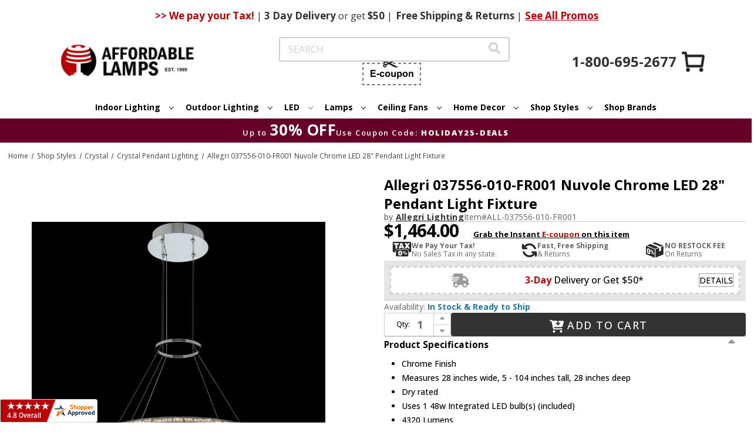

--- FILE ---
content_type: text/html;charset=UTF-8
request_url: https://imgs.signifyd.com/fp/ls_fp.html;CIS3SID=30D9441B0BD5D96D0BDC85D5EECFC70C?org_id=w2txo5aa&session_id=stores/2yvqhzn3by-kgysb60h5soo0uwv&nonce=982442a80b555d38
body_size: 15332
content:
<!DOCTYPE html><html lang="en"><title>empty</title><body><script type="text/javascript">var td_0H=td_0H||{};td_0H.td_3j=function(td_U,td_h){try{var td_T=[""];var td_Q=0;for(var td_s=0;td_s<td_h.length;++td_s){td_T.push(String.fromCharCode(td_U.charCodeAt(td_Q)^td_h.charCodeAt(td_s)));td_Q++;
if(td_Q>=td_U.length){td_Q=0;}}return td_T.join("");}catch(td_q){return null;}};td_0H.td_0p=function(td_q){if(!String||!String.fromCharCode||!parseInt){return null;}try{this.td_c=td_q;this.td_d="";this.td_f=function(td_z,td_u){if(0===this.td_d.length){var td_O=this.td_c.substr(0,32);
var td_Y="";for(var td_n=32;td_n<td_q.length;td_n+=2){td_Y+=String.fromCharCode(parseInt(td_q.substr(td_n,2),16));}this.td_d=td_0H.td_3j(td_O,td_Y);}if(this.td_d.substr){return this.td_d.substr(td_z,td_u);
}};}catch(td_C){}return null;};td_0H.td_4I=function(td_F){if(td_F===null||td_F.length===null||!String||!String.fromCharCode){return null;}var td_R=null;try{var td_g="";var td_c=[];var td_Q=String.fromCharCode(48)+String.fromCharCode(48)+String.fromCharCode(48);
var td_Z=0;for(var td_b=0;td_b<td_F.length;++td_b){if(65+td_Z>=126){td_Z=0;}var td_C=(td_Q+td_F.charCodeAt(td_Z++)).slice(-3);td_c.push(td_C);}var td_k=td_c.join("");td_Z=0;for(var td_b=0;td_b<td_k.length;
++td_b){if(65+td_Z>=126){td_Z=0;}var td_j=String.fromCharCode(65+td_Z++);if(td_j!==[][[]]+""){td_g+=td_j;}}td_R=td_0H.td_3j(td_g,td_k);}catch(td_W){return null;}return td_R;};td_0H.td_3t=function(td_A){if(td_A===null||td_A.length===null){return null;
}var td_m="";try{var td_c="";var td_e=0;for(var td_H=0;td_H<td_A.length;++td_H){if(65+td_e>=126){td_e=0;}var td_d=String.fromCharCode(65+td_e++);if(td_d!==[][[]]+""){td_c+=td_d;}}var td_U=td_0H.td_3j(td_c,td_A);
var td_J=td_U.match(/.{1,3}/g);for(var td_H=0;td_H<td_J.length;++td_H){td_m+=String.fromCharCode(parseInt(td_J[td_H],10));}}catch(td_o){return null;}return td_m;};td_0H.tdz_35da0d6081e34c71aaaa78a7c29259fc=new td_0H.td_0p("\x33\x35\x64\x61\x30\x64\x36\x30\x38\x31\x65\x33\x34\x63\x37\x31\x61\x61\x61\x61\x37\x38\x61\x37\x63\x32\x39\x32\x35\x39\x66\x63\x31\x33\x37\x61\x33\x34\x33\x33\x31\x66\x34\x34\x37\x39\x36\x30\x36\x61\x37\x65\x31\x35\x35\x36\x34\x36\x30\x32\x31\x37\x37\x65\x33\x31\x33\x35\x34\x65\x34\x31\x37\x38\x36\x38\x33\x35\x37\x38\x31\x33\x35\x37\x34\x62\x35\x33\x31\x35\x36\x64\x30\x39\x31\x36\x35\x30\x35\x64\x32\x62\x31\x31\x35\x35\x31\x36\x35\x37\x31\x30\x37\x35\x35\x38\x30\x62\x35\x61\x37\x31\x30\x37\x35\x30\x35\x34\x34\x65\x32\x34\x30\x35\x30\x36\x35\x32\x37\x64\x30\x35\x35\x30\x34\x63\x37\x37\x35\x64\x35\x35\x37\x30\x35\x64\x30\x31\x32\x32\x31\x63\x37\x30\x30\x30\x30\x36\x37\x31\x32\x31\x35\x32\x35\x37\x35\x31\x37\x65\x33\x36\x31\x63\x37\x31\x30\x37\x35\x30\x35\x38\x32\x65\x33\x32\x33\x38\x30\x30\x37\x35\x34\x61\x30\x65\x34\x30\x31\x30\x35\x37\x34\x62\x36\x62\x35\x34\x35\x37\x30\x32\x30\x36\x34\x62\x36\x36\x30\x35\x30\x63\x34\x33\x31\x31\x35\x38\x35\x37\x37\x61\x34\x33\x30\x61\x34\x34\x34\x37\x30\x36\x34\x35\x36\x34\x32\x32\x32\x33\x31\x33\x30\x65\x34\x30\x34\x62\x30\x34\x34\x35\x33\x36\x37\x31\x37\x34\x35\x64\x35\x37\x35\x30\x30\x61\x30\x36\x36\x33\x34\x30\x30\x32\x30\x37\x35\x39\x30\x61\x37\x35\x35\x38\x34\x61\x35\x65\x30\x38\x35\x36\x37\x62\x30\x65\x35\x39\x35\x38\x33\x36\x30\x34\x30\x33\x32\x65\x35\x61\x35\x36\x30\x38\x36\x30\x30\x36\x35\x30\x31\x36\x37\x34\x34\x64\x35\x30\x32\x39\x33\x30\x37\x35\x35\x63\x31\x36\x30\x34\x35\x36\x30\x62\x34\x65\x37\x33\x34\x61\x35\x38\x32\x61\x36\x30\x36\x63\x30\x61\x35\x36\x35\x65\x32\x63\x30\x38\x34\x65\x32\x63\x35\x65\x34\x64\x30\x38\x37\x35\x31\x31\x35\x64\x34\x65\x34\x31\x35\x30\x34\x62\x32\x37\x31\x33\x34\x33\x35\x39\x30\x31\x33\x32\x35\x31\x30\x32\x35\x37\x34\x32\x35\x31\x36\x37\x30\x30\x34\x31\x34\x37\x30\x61\x35\x38\x35\x66\x30\x38\x32\x32\x30\x30\x30\x33\x37\x63\x37\x63\x32\x34\x37\x63\x30\x63\x35\x63\x34\x38\x34\x37\x35\x30\x34\x62\x30\x39\x31\x31\x37\x30\x35\x34\x30\x39\x30\x38\x35\x65\x30\x62\x37\x38\x35\x35\x34\x63\x34\x32\x30\x36\x35\x32\x34\x34\x30\x36\x37\x61\x36\x32\x32\x38\x32\x34\x32\x34\x31\x39\x34\x37\x35\x34\x30\x65\x34\x35\x30\x36\x34\x30\x37\x30\x37\x37\x37\x38\x35\x36\x30\x34\x30\x61\x35\x66\x35\x30\x33\x30\x31\x33\x35\x39\x30\x30\x35\x33\x35\x65\x34\x63\x34\x33\x31\x33\x37\x34\x35\x31\x30\x30\x35\x63\x35\x65\x32\x63\x30\x65\x31\x62\x30\x38\x35\x62\x35\x34\x30\x30\x36\x30\x30\x61\x35\x63\x36\x65\x35\x62\x35\x62\x35\x64\x30\x39\x31\x34\x34\x30\x37\x38\x30\x35\x30\x32\x36\x37\x30\x64\x35\x38\x35\x34\x35\x37\x34\x36\x31\x36\x31\x33\x36\x34\x30\x62\x35\x38\x35\x66\x30\x34\x32\x30\x30\x66\x30\x35\x34\x35\x35\x37\x30\x38\x35\x33\x32\x63\x34\x32\x35\x63\x35\x63\x37\x37\x36\x61\x32\x32\x33\x30\x34\x36\x35\x62\x32\x62\x33\x32\x37\x63\x30\x64\x35\x38\x34\x35\x34\x30\x31\x31\x30\x34\x34\x31\x35\x39\x32\x66\x35\x65\x35\x66\x31\x34\x31\x39\x32\x33\x30\x64\x35\x36\x35\x62\x30\x61\x37\x35\x30\x36\x34\x30\x34\x62\x34\x62\x35\x63\x36\x39\x30\x65\x30\x63\x35\x64\x35\x30\x30\x64\x33\x31\x35\x38\x30\x62\x35\x38\x35\x35\x31\x37\x35\x38\x33\x35\x35\x63\x35\x30\x30\x61\x36\x37\x35\x30\x30\x35\x32\x64\x30\x38\x30\x66\x34\x32\x34\x30\x34\x31\x35\x36\x30\x32\x34\x30\x35\x61\x35\x61\x36\x32\x35\x30\x30\x38\x30\x37\x35\x63\x34\x32\x31\x37\x34\x31\x30\x31\x35\x34\x36\x31\x35\x39\x35\x36\x35\x35\x30\x61\x34\x34\x34\x37\x34\x33\x30\x66\x31\x66\x35\x30\x33\x36\x30\x38\x30\x66\x35\x33\x35\x37\x31\x36\x34\x34\x34\x33\x30\x61\x36\x65\x35\x62\x35\x62\x35\x64\x30\x39\x31\x34\x34\x30\x31\x35\x35\x33\x33\x36\x35\x39\x30\x61\x35\x32\x35\x66\x34\x66\x34\x32\x34\x35\x36\x35\x35\x64\x31\x30\x34\x33\x35\x30\x33\x36\x30\x38\x30\x66\x30\x35\x35\x38\x34\x66\x31\x32\x31\x37\x33\x30\x35\x37\x34\x62\x34\x34\x35\x30\x34\x62\x34\x36\x35\x31\x30\x33\x30\x35\x35\x37\x33\x36\x35\x39\x30\x61\x35\x32\x35\x66\x34\x66\x34\x32\x34\x35\x36\x62\x36\x34\x33\x34\x35\x65\x35\x66\x30\x35\x30\x65\x31\x36\x31\x32\x31\x37\x30\x61\x35\x31\x30\x37\x35\x33\x36\x35\x35\x30\x35\x63\x35\x31\x35\x36\x31\x31\x31\x30\x31\x33\x37\x38\x32\x31\x33\x36\x35\x39\x30\x61\x35\x32\x35\x66\x34\x66\x34\x32\x34\x35\x30\x61\x30\x63\x33\x34\x35\x65\x35\x66\x30\x35\x30\x65\x31\x36\x31\x32\x31\x37\x30\x31\x35\x34\x36\x30\x30\x61\x35\x63\x35\x64\x35\x64\x34\x32\x34\x61\x34\x36\x32\x64\x36\x37\x31\x35\x35\x30\x34\x66\x30\x30\x33\x33\x35\x66\x35\x65\x35\x63\x35\x65\x31\x32\x34\x30\x31\x34\x32\x30\x37\x32\x36\x36\x30\x38\x30\x66\x30\x35\x30\x65\x34\x30\x34\x62\x34\x31\x30\x34\x34\x64\x30\x33\x30\x38\x37\x66\x35\x34\x35\x61\x34\x36\x32\x63\x36\x30\x31\x35\x33\x63\x32\x63\x35\x31\x30\x37\x31\x36\x37\x66\x36\x62\x36\x36\x30\x63\x35\x64\x35\x30\x30\x63\x34\x30\x34\x32\x34\x31\x33\x31\x30\x39\x30\x65\x35\x39\x35\x64\x34\x31\x30\x31\x34\x64\x30\x32\x36\x65\x35\x62\x35\x62\x35\x64\x30\x39\x31\x34\x34\x30\x31\x35\x33\x34\x30\x39\x35\x66\x30\x61\x35\x33\x31\x30\x30\x66\x31\x66\x35\x35\x36\x34\x35\x64\x30\x64\x35\x33\x35\x65\x31\x36\x31\x32\x34\x31\x33\x31\x35\x66\x35\x37\x30\x66\x35\x32\x34\x33\x30\x61\x31\x37\x30\x32\x36\x32\x35\x30\x30\x38\x30\x37\x35\x63\x34\x32\x31\x37\x34\x31\x36\x30\x30\x63\x35\x39\x35\x65\x35\x64\x31\x31\x35\x64\x31\x64\x30\x35\x33\x34\x35\x65\x35\x66\x30\x35\x30\x65\x31\x36\x31\x32\x31\x37\x36\x38\x30\x39\x35\x38\x30\x64\x35\x37\x31\x39\x30\x33\x30\x35\x31\x37\x35\x36\x31\x36\x35\x64\x35\x65\x30\x61\x30\x65\x34\x37\x30\x61\x36\x31\x35\x39\x35\x36\x35\x35\x30\x61\x34\x34\x34\x37\x34\x33\x30\x36\x30\x30\x32\x63\x30\x30\x30\x32\x32\x38\x35\x39\x34\x63\x30\x34\x35\x62\x33\x35\x35\x62\x34\x61\x35\x62\x35\x61\x35\x37\x32\x39\x33\x30\x35\x61\x36\x35\x30\x35\x30\x35\x31\x30\x33\x63\x31\x36\x35\x39\x37\x37\x36\x32\x34\x35\x37\x63\x36\x34\x33\x31\x35\x65\x34\x32\x34\x31\x30\x66\x30\x65\x31\x35\x31\x37\x35\x39\x34\x31\x34\x31\x30\x32\x35\x65\x35\x30\x35\x36\x31\x35\x36\x63\x33\x34\x32\x66\x35\x63\x35\x37\x30\x65\x30\x34\x35\x33\x31\x30\x36\x64\x35\x66\x35\x61\x35\x62\x30\x30\x35\x30\x34\x30\x34\x33\x36\x34\x35\x30\x30\x37\x30\x30\x31\x33\x30\x38\x36\x35\x35\x64\x30\x63\x35\x38\x31\x37\x35\x37\x37\x37\x35\x64\x34\x31\x35\x30\x30\x30\x30\x61\x35\x30\x35\x34\x31\x30\x30\x38\x35\x66\x30\x61\x36\x62\x34\x33\x35\x39\x35\x37\x30\x34\x34\x31\x35\x64\x30\x31\x34\x35\x35\x30\x31\x37\x30\x34\x35\x62\x34\x65\x31\x38\x37\x61\x31\x33\x35\x36\x31\x35\x35\x37\x35\x63\x35\x36\x35\x32\x35\x63\x35\x63\x34\x63\x31\x63\x34\x35\x31\x31\x30\x37\x35\x36\x30\x64\x35\x38\x30\x61\x31\x37\x31\x65\x30\x63\x36\x33\x35\x63\x30\x63\x35\x39\x35\x34\x34\x65\x30\x38\x33\x31\x30\x30\x35\x33\x34\x62\x31\x35\x34\x35\x30\x61\x35\x63\x35\x65\x35\x62\x36\x35\x35\x38\x30\x32\x34\x33\x36\x62\x34\x35\x30\x38\x30\x30\x34\x34\x30\x32\x35\x39\x34\x32\x35\x35\x36\x37\x30\x30\x34\x31\x34\x37\x30\x61\x35\x38\x35\x66\x32\x30\x30\x66\x30\x35\x31\x33\x35\x38\x35\x31\x30\x35\x31\x37\x35\x32\x30\x61\x34\x39\x34\x61\x31\x35\x36\x61\x30\x33\x30\x34\x35\x63\x35\x30\x34\x34\x32\x37\x35\x63\x31\x31\x35\x33\x35\x65\x34\x63\x31\x31\x32\x63\x35\x30\x35\x62\x30\x64\x34\x34");
var td_0H=td_0H||{};var td_r=0;var td_K=1;var td_s=2;var td_w=3;var td_R=4;td_0H.td_6j=td_r;var td_1u={td_5B:function(){if(typeof navigator!==[][[]]+""){this.td_z(navigator.userAgent,navigator.vendor,navigator.platform,navigator.appVersion,window.opera);
}},td_z:function(td_S,td_d,td_O,td_j,td_i){this.td_V=[{string:td_S,subString:((typeof(td_0H.tdz_35da0d6081e34c71aaaa78a7c29259fc)!=="undefined"&&typeof(td_0H.tdz_35da0d6081e34c71aaaa78a7c29259fc.td_f)!=="undefined")?(td_0H.tdz_35da0d6081e34c71aaaa78a7c29259fc.td_f(0,5)):null),versionSearch:((typeof(td_0H.tdz_35da0d6081e34c71aaaa78a7c29259fc)!=="undefined"&&typeof(td_0H.tdz_35da0d6081e34c71aaaa78a7c29259fc.td_f)!=="undefined")?(td_0H.tdz_35da0d6081e34c71aaaa78a7c29259fc.td_f(5,4)):null),identity:((typeof(td_0H.tdz_35da0d6081e34c71aaaa78a7c29259fc)!=="undefined"&&typeof(td_0H.tdz_35da0d6081e34c71aaaa78a7c29259fc.td_f)!=="undefined")?(td_0H.tdz_35da0d6081e34c71aaaa78a7c29259fc.td_f(9,5)):null)},{string:td_S,subString:((typeof(td_0H.tdz_35da0d6081e34c71aaaa78a7c29259fc)!=="undefined"&&typeof(td_0H.tdz_35da0d6081e34c71aaaa78a7c29259fc.td_f)!=="undefined")?(td_0H.tdz_35da0d6081e34c71aaaa78a7c29259fc.td_f(14,5)):null),versionSearch:((typeof(td_0H.tdz_35da0d6081e34c71aaaa78a7c29259fc)!=="undefined"&&typeof(td_0H.tdz_35da0d6081e34c71aaaa78a7c29259fc.td_f)!=="undefined")?(td_0H.tdz_35da0d6081e34c71aaaa78a7c29259fc.td_f(19,4)):null),identity:((typeof(td_0H.tdz_35da0d6081e34c71aaaa78a7c29259fc)!=="undefined"&&typeof(td_0H.tdz_35da0d6081e34c71aaaa78a7c29259fc.td_f)!=="undefined")?(td_0H.tdz_35da0d6081e34c71aaaa78a7c29259fc.td_f(23,11)):null)},{string:td_S,subString:((typeof(td_0H.tdz_35da0d6081e34c71aaaa78a7c29259fc)!=="undefined"&&typeof(td_0H.tdz_35da0d6081e34c71aaaa78a7c29259fc.td_f)!=="undefined")?(td_0H.tdz_35da0d6081e34c71aaaa78a7c29259fc.td_f(34,10)):null),versionSearch:((typeof(td_0H.tdz_35da0d6081e34c71aaaa78a7c29259fc)!=="undefined"&&typeof(td_0H.tdz_35da0d6081e34c71aaaa78a7c29259fc.td_f)!=="undefined")?(td_0H.tdz_35da0d6081e34c71aaaa78a7c29259fc.td_f(34,10)):null),identity:((typeof(td_0H.tdz_35da0d6081e34c71aaaa78a7c29259fc)!=="undefined"&&typeof(td_0H.tdz_35da0d6081e34c71aaaa78a7c29259fc.td_f)!=="undefined")?(td_0H.tdz_35da0d6081e34c71aaaa78a7c29259fc.td_f(34,10)):null)},{string:td_S,subString:((typeof(td_0H.tdz_35da0d6081e34c71aaaa78a7c29259fc)!=="undefined"&&typeof(td_0H.tdz_35da0d6081e34c71aaaa78a7c29259fc.td_f)!=="undefined")?(td_0H.tdz_35da0d6081e34c71aaaa78a7c29259fc.td_f(44,5)):null),versionSearch:((typeof(td_0H.tdz_35da0d6081e34c71aaaa78a7c29259fc)!=="undefined"&&typeof(td_0H.tdz_35da0d6081e34c71aaaa78a7c29259fc.td_f)!=="undefined")?(td_0H.tdz_35da0d6081e34c71aaaa78a7c29259fc.td_f(49,4)):null),identity:((typeof(td_0H.tdz_35da0d6081e34c71aaaa78a7c29259fc)!=="undefined"&&typeof(td_0H.tdz_35da0d6081e34c71aaaa78a7c29259fc.td_f)!=="undefined")?(td_0H.tdz_35da0d6081e34c71aaaa78a7c29259fc.td_f(49,4)):null)},{string:td_S,subString:((typeof(td_0H.tdz_35da0d6081e34c71aaaa78a7c29259fc)!=="undefined"&&typeof(td_0H.tdz_35da0d6081e34c71aaaa78a7c29259fc.td_f)!=="undefined")?(td_0H.tdz_35da0d6081e34c71aaaa78a7c29259fc.td_f(53,4)):null),versionSearch:((typeof(td_0H.tdz_35da0d6081e34c71aaaa78a7c29259fc)!=="undefined"&&typeof(td_0H.tdz_35da0d6081e34c71aaaa78a7c29259fc.td_f)!=="undefined")?(td_0H.tdz_35da0d6081e34c71aaaa78a7c29259fc.td_f(57,3)):null),identity:((typeof(td_0H.tdz_35da0d6081e34c71aaaa78a7c29259fc)!=="undefined"&&typeof(td_0H.tdz_35da0d6081e34c71aaaa78a7c29259fc.td_f)!=="undefined")?(td_0H.tdz_35da0d6081e34c71aaaa78a7c29259fc.td_f(49,4)):null)},{string:td_S,subString:((typeof(td_0H.tdz_35da0d6081e34c71aaaa78a7c29259fc)!=="undefined"&&typeof(td_0H.tdz_35da0d6081e34c71aaaa78a7c29259fc.td_f)!=="undefined")?(td_0H.tdz_35da0d6081e34c71aaaa78a7c29259fc.td_f(60,5)):null),versionSearch:((typeof(td_0H.tdz_35da0d6081e34c71aaaa78a7c29259fc)!=="undefined"&&typeof(td_0H.tdz_35da0d6081e34c71aaaa78a7c29259fc.td_f)!=="undefined")?(td_0H.tdz_35da0d6081e34c71aaaa78a7c29259fc.td_f(65,4)):null),identity:((typeof(td_0H.tdz_35da0d6081e34c71aaaa78a7c29259fc)!=="undefined"&&typeof(td_0H.tdz_35da0d6081e34c71aaaa78a7c29259fc.td_f)!=="undefined")?(td_0H.tdz_35da0d6081e34c71aaaa78a7c29259fc.td_f(49,4)):null)},{string:td_S,subString:((typeof(td_0H.tdz_35da0d6081e34c71aaaa78a7c29259fc)!=="undefined"&&typeof(td_0H.tdz_35da0d6081e34c71aaaa78a7c29259fc.td_f)!=="undefined")?(td_0H.tdz_35da0d6081e34c71aaaa78a7c29259fc.td_f(69,7)):null),versionSearch:((typeof(td_0H.tdz_35da0d6081e34c71aaaa78a7c29259fc)!=="undefined"&&typeof(td_0H.tdz_35da0d6081e34c71aaaa78a7c29259fc.td_f)!=="undefined")?(td_0H.tdz_35da0d6081e34c71aaaa78a7c29259fc.td_f(76,6)):null),identity:((typeof(td_0H.tdz_35da0d6081e34c71aaaa78a7c29259fc)!=="undefined"&&typeof(td_0H.tdz_35da0d6081e34c71aaaa78a7c29259fc.td_f)!=="undefined")?(td_0H.tdz_35da0d6081e34c71aaaa78a7c29259fc.td_f(49,4)):null)},{string:td_S,subString:((typeof(td_0H.tdz_35da0d6081e34c71aaaa78a7c29259fc)!=="undefined"&&typeof(td_0H.tdz_35da0d6081e34c71aaaa78a7c29259fc.td_f)!=="undefined")?(td_0H.tdz_35da0d6081e34c71aaaa78a7c29259fc.td_f(82,9)):null),versionSearch:((typeof(td_0H.tdz_35da0d6081e34c71aaaa78a7c29259fc)!=="undefined"&&typeof(td_0H.tdz_35da0d6081e34c71aaaa78a7c29259fc.td_f)!=="undefined")?(td_0H.tdz_35da0d6081e34c71aaaa78a7c29259fc.td_f(82,9)):null),identity:((typeof(td_0H.tdz_35da0d6081e34c71aaaa78a7c29259fc)!=="undefined"&&typeof(td_0H.tdz_35da0d6081e34c71aaaa78a7c29259fc.td_f)!=="undefined")?(td_0H.tdz_35da0d6081e34c71aaaa78a7c29259fc.td_f(91,6)):null)},{string:td_S,subString:((typeof(td_0H.tdz_35da0d6081e34c71aaaa78a7c29259fc)!=="undefined"&&typeof(td_0H.tdz_35da0d6081e34c71aaaa78a7c29259fc.td_f)!=="undefined")?(td_0H.tdz_35da0d6081e34c71aaaa78a7c29259fc.td_f(97,14)):null),identity:((typeof(td_0H.tdz_35da0d6081e34c71aaaa78a7c29259fc)!=="undefined"&&typeof(td_0H.tdz_35da0d6081e34c71aaaa78a7c29259fc.td_f)!=="undefined")?(td_0H.tdz_35da0d6081e34c71aaaa78a7c29259fc.td_f(97,14)):null)},{string:td_S,subString:((typeof(td_0H.tdz_35da0d6081e34c71aaaa78a7c29259fc)!=="undefined"&&typeof(td_0H.tdz_35da0d6081e34c71aaaa78a7c29259fc.td_f)!=="undefined")?(td_0H.tdz_35da0d6081e34c71aaaa78a7c29259fc.td_f(111,9)):null),identity:((typeof(td_0H.tdz_35da0d6081e34c71aaaa78a7c29259fc)!=="undefined"&&typeof(td_0H.tdz_35da0d6081e34c71aaaa78a7c29259fc.td_f)!=="undefined")?(td_0H.tdz_35da0d6081e34c71aaaa78a7c29259fc.td_f(111,9)):null)},{string:td_S,subString:((typeof(td_0H.tdz_35da0d6081e34c71aaaa78a7c29259fc)!=="undefined"&&typeof(td_0H.tdz_35da0d6081e34c71aaaa78a7c29259fc.td_f)!=="undefined")?(td_0H.tdz_35da0d6081e34c71aaaa78a7c29259fc.td_f(120,8)):null),identity:((typeof(td_0H.tdz_35da0d6081e34c71aaaa78a7c29259fc)!=="undefined"&&typeof(td_0H.tdz_35da0d6081e34c71aaaa78a7c29259fc.td_f)!=="undefined")?(td_0H.tdz_35da0d6081e34c71aaaa78a7c29259fc.td_f(111,9)):null)},{string:td_S,subString:((typeof(td_0H.tdz_35da0d6081e34c71aaaa78a7c29259fc)!=="undefined"&&typeof(td_0H.tdz_35da0d6081e34c71aaaa78a7c29259fc.td_f)!=="undefined")?(td_0H.tdz_35da0d6081e34c71aaaa78a7c29259fc.td_f(128,6)):null),identity:((typeof(td_0H.tdz_35da0d6081e34c71aaaa78a7c29259fc)!=="undefined"&&typeof(td_0H.tdz_35da0d6081e34c71aaaa78a7c29259fc.td_f)!=="undefined")?(td_0H.tdz_35da0d6081e34c71aaaa78a7c29259fc.td_f(128,6)):null)},{string:td_S,subString:((typeof(td_0H.tdz_35da0d6081e34c71aaaa78a7c29259fc)!=="undefined"&&typeof(td_0H.tdz_35da0d6081e34c71aaaa78a7c29259fc.td_f)!=="undefined")?(td_0H.tdz_35da0d6081e34c71aaaa78a7c29259fc.td_f(134,6)):null),identity:((typeof(td_0H.tdz_35da0d6081e34c71aaaa78a7c29259fc)!=="undefined"&&typeof(td_0H.tdz_35da0d6081e34c71aaaa78a7c29259fc.td_f)!=="undefined")?(td_0H.tdz_35da0d6081e34c71aaaa78a7c29259fc.td_f(134,6)):null)},{string:td_S,subString:((typeof(td_0H.tdz_35da0d6081e34c71aaaa78a7c29259fc)!=="undefined"&&typeof(td_0H.tdz_35da0d6081e34c71aaaa78a7c29259fc.td_f)!=="undefined")?(td_0H.tdz_35da0d6081e34c71aaaa78a7c29259fc.td_f(140,7)):null),versionSearch:((typeof(td_0H.tdz_35da0d6081e34c71aaaa78a7c29259fc)!=="undefined"&&typeof(td_0H.tdz_35da0d6081e34c71aaaa78a7c29259fc.td_f)!=="undefined")?(td_0H.tdz_35da0d6081e34c71aaaa78a7c29259fc.td_f(147,8)):null),identity:((typeof(td_0H.tdz_35da0d6081e34c71aaaa78a7c29259fc)!=="undefined"&&typeof(td_0H.tdz_35da0d6081e34c71aaaa78a7c29259fc.td_f)!=="undefined")?(td_0H.tdz_35da0d6081e34c71aaaa78a7c29259fc.td_f(140,7)):null)},{string:td_S,subString:((typeof(td_0H.tdz_35da0d6081e34c71aaaa78a7c29259fc)!=="undefined"&&typeof(td_0H.tdz_35da0d6081e34c71aaaa78a7c29259fc.td_f)!=="undefined")?(td_0H.tdz_35da0d6081e34c71aaaa78a7c29259fc.td_f(155,5)):null),identity:((typeof(td_0H.tdz_35da0d6081e34c71aaaa78a7c29259fc)!=="undefined"&&typeof(td_0H.tdz_35da0d6081e34c71aaaa78a7c29259fc.td_f)!=="undefined")?(td_0H.tdz_35da0d6081e34c71aaaa78a7c29259fc.td_f(160,7)):null),versionSearch:((typeof(td_0H.tdz_35da0d6081e34c71aaaa78a7c29259fc)!=="undefined"&&typeof(td_0H.tdz_35da0d6081e34c71aaaa78a7c29259fc.td_f)!=="undefined")?(td_0H.tdz_35da0d6081e34c71aaaa78a7c29259fc.td_f(155,5)):null)},{string:td_S,subString:((typeof(td_0H.tdz_35da0d6081e34c71aaaa78a7c29259fc)!=="undefined"&&typeof(td_0H.tdz_35da0d6081e34c71aaaa78a7c29259fc.td_f)!=="undefined")?(td_0H.tdz_35da0d6081e34c71aaaa78a7c29259fc.td_f(167,5)):null),identity:((typeof(td_0H.tdz_35da0d6081e34c71aaaa78a7c29259fc)!=="undefined"&&typeof(td_0H.tdz_35da0d6081e34c71aaaa78a7c29259fc.td_f)!=="undefined")?(td_0H.tdz_35da0d6081e34c71aaaa78a7c29259fc.td_f(134,6)):null),versionSearch:((typeof(td_0H.tdz_35da0d6081e34c71aaaa78a7c29259fc)!=="undefined"&&typeof(td_0H.tdz_35da0d6081e34c71aaaa78a7c29259fc.td_f)!=="undefined")?(td_0H.tdz_35da0d6081e34c71aaaa78a7c29259fc.td_f(167,5)):null)},{string:td_S,subString:((typeof(td_0H.tdz_35da0d6081e34c71aaaa78a7c29259fc)!=="undefined"&&typeof(td_0H.tdz_35da0d6081e34c71aaaa78a7c29259fc.td_f)!=="undefined")?(td_0H.tdz_35da0d6081e34c71aaaa78a7c29259fc.td_f(172,18)):null),identity:((typeof(td_0H.tdz_35da0d6081e34c71aaaa78a7c29259fc)!=="undefined"&&typeof(td_0H.tdz_35da0d6081e34c71aaaa78a7c29259fc.td_f)!=="undefined")?(td_0H.tdz_35da0d6081e34c71aaaa78a7c29259fc.td_f(172,18)):null),versionSearch:((typeof(td_0H.tdz_35da0d6081e34c71aaaa78a7c29259fc)!=="undefined"&&typeof(td_0H.tdz_35da0d6081e34c71aaaa78a7c29259fc.td_f)!=="undefined")?(td_0H.tdz_35da0d6081e34c71aaaa78a7c29259fc.td_f(172,18)):null)},{string:td_d,subString:((typeof(td_0H.tdz_35da0d6081e34c71aaaa78a7c29259fc)!=="undefined"&&typeof(td_0H.tdz_35da0d6081e34c71aaaa78a7c29259fc.td_f)!=="undefined")?(td_0H.tdz_35da0d6081e34c71aaaa78a7c29259fc.td_f(190,5)):null),identity:((typeof(td_0H.tdz_35da0d6081e34c71aaaa78a7c29259fc)!=="undefined"&&typeof(td_0H.tdz_35da0d6081e34c71aaaa78a7c29259fc.td_f)!=="undefined")?(td_0H.tdz_35da0d6081e34c71aaaa78a7c29259fc.td_f(195,6)):null),versionSearch:((typeof(td_0H.tdz_35da0d6081e34c71aaaa78a7c29259fc)!=="undefined"&&typeof(td_0H.tdz_35da0d6081e34c71aaaa78a7c29259fc.td_f)!=="undefined")?(td_0H.tdz_35da0d6081e34c71aaaa78a7c29259fc.td_f(201,7)):null)},{prop:td_i,identity:((typeof(td_0H.tdz_35da0d6081e34c71aaaa78a7c29259fc)!=="undefined"&&typeof(td_0H.tdz_35da0d6081e34c71aaaa78a7c29259fc.td_f)!=="undefined")?(td_0H.tdz_35da0d6081e34c71aaaa78a7c29259fc.td_f(9,5)):null),versionSearch:((typeof(td_0H.tdz_35da0d6081e34c71aaaa78a7c29259fc)!=="undefined"&&typeof(td_0H.tdz_35da0d6081e34c71aaaa78a7c29259fc.td_f)!=="undefined")?(td_0H.tdz_35da0d6081e34c71aaaa78a7c29259fc.td_f(201,7)):null)},{string:td_d,subString:((typeof(td_0H.tdz_35da0d6081e34c71aaaa78a7c29259fc)!=="undefined"&&typeof(td_0H.tdz_35da0d6081e34c71aaaa78a7c29259fc.td_f)!=="undefined")?(td_0H.tdz_35da0d6081e34c71aaaa78a7c29259fc.td_f(208,4)):null),identity:((typeof(td_0H.tdz_35da0d6081e34c71aaaa78a7c29259fc)!=="undefined"&&typeof(td_0H.tdz_35da0d6081e34c71aaaa78a7c29259fc.td_f)!=="undefined")?(td_0H.tdz_35da0d6081e34c71aaaa78a7c29259fc.td_f(208,4)):null)},{string:td_d,subString:((typeof(td_0H.tdz_35da0d6081e34c71aaaa78a7c29259fc)!=="undefined"&&typeof(td_0H.tdz_35da0d6081e34c71aaaa78a7c29259fc.td_f)!=="undefined")?(td_0H.tdz_35da0d6081e34c71aaaa78a7c29259fc.td_f(212,3)):null),identity:((typeof(td_0H.tdz_35da0d6081e34c71aaaa78a7c29259fc)!=="undefined"&&typeof(td_0H.tdz_35da0d6081e34c71aaaa78a7c29259fc.td_f)!=="undefined")?(td_0H.tdz_35da0d6081e34c71aaaa78a7c29259fc.td_f(215,9)):null)},{string:td_S,subString:((typeof(td_0H.tdz_35da0d6081e34c71aaaa78a7c29259fc)!=="undefined"&&typeof(td_0H.tdz_35da0d6081e34c71aaaa78a7c29259fc.td_f)!=="undefined")?(td_0H.tdz_35da0d6081e34c71aaaa78a7c29259fc.td_f(160,7)):null),identity:((typeof(td_0H.tdz_35da0d6081e34c71aaaa78a7c29259fc)!=="undefined"&&typeof(td_0H.tdz_35da0d6081e34c71aaaa78a7c29259fc.td_f)!=="undefined")?(td_0H.tdz_35da0d6081e34c71aaaa78a7c29259fc.td_f(160,7)):null)},{string:td_d,subString:((typeof(td_0H.tdz_35da0d6081e34c71aaaa78a7c29259fc)!=="undefined"&&typeof(td_0H.tdz_35da0d6081e34c71aaaa78a7c29259fc.td_f)!=="undefined")?(td_0H.tdz_35da0d6081e34c71aaaa78a7c29259fc.td_f(224,6)):null),identity:((typeof(td_0H.tdz_35da0d6081e34c71aaaa78a7c29259fc)!=="undefined"&&typeof(td_0H.tdz_35da0d6081e34c71aaaa78a7c29259fc.td_f)!=="undefined")?(td_0H.tdz_35da0d6081e34c71aaaa78a7c29259fc.td_f(224,6)):null)},{string:td_S,subString:((typeof(td_0H.tdz_35da0d6081e34c71aaaa78a7c29259fc)!=="undefined"&&typeof(td_0H.tdz_35da0d6081e34c71aaaa78a7c29259fc.td_f)!=="undefined")?(td_0H.tdz_35da0d6081e34c71aaaa78a7c29259fc.td_f(230,8)):null),identity:((typeof(td_0H.tdz_35da0d6081e34c71aaaa78a7c29259fc)!=="undefined"&&typeof(td_0H.tdz_35da0d6081e34c71aaaa78a7c29259fc.td_f)!=="undefined")?(td_0H.tdz_35da0d6081e34c71aaaa78a7c29259fc.td_f(230,8)):null)},{string:td_S,subString:((typeof(td_0H.tdz_35da0d6081e34c71aaaa78a7c29259fc)!=="undefined"&&typeof(td_0H.tdz_35da0d6081e34c71aaaa78a7c29259fc.td_f)!=="undefined")?(td_0H.tdz_35da0d6081e34c71aaaa78a7c29259fc.td_f(238,4)):null),identity:((typeof(td_0H.tdz_35da0d6081e34c71aaaa78a7c29259fc)!=="undefined"&&typeof(td_0H.tdz_35da0d6081e34c71aaaa78a7c29259fc.td_f)!=="undefined")?(td_0H.tdz_35da0d6081e34c71aaaa78a7c29259fc.td_f(242,8)):null),versionSearch:((typeof(td_0H.tdz_35da0d6081e34c71aaaa78a7c29259fc)!=="undefined"&&typeof(td_0H.tdz_35da0d6081e34c71aaaa78a7c29259fc.td_f)!=="undefined")?(td_0H.tdz_35da0d6081e34c71aaaa78a7c29259fc.td_f(238,4)):null)},{string:td_S,subString:((typeof(td_0H.tdz_35da0d6081e34c71aaaa78a7c29259fc)!=="undefined"&&typeof(td_0H.tdz_35da0d6081e34c71aaaa78a7c29259fc.td_f)!=="undefined")?(td_0H.tdz_35da0d6081e34c71aaaa78a7c29259fc.td_f(250,8)):null),identity:((typeof(td_0H.tdz_35da0d6081e34c71aaaa78a7c29259fc)!=="undefined"&&typeof(td_0H.tdz_35da0d6081e34c71aaaa78a7c29259fc.td_f)!=="undefined")?(td_0H.tdz_35da0d6081e34c71aaaa78a7c29259fc.td_f(250,8)):null),versionSearch:((typeof(td_0H.tdz_35da0d6081e34c71aaaa78a7c29259fc)!=="undefined"&&typeof(td_0H.tdz_35da0d6081e34c71aaaa78a7c29259fc.td_f)!=="undefined")?(td_0H.tdz_35da0d6081e34c71aaaa78a7c29259fc.td_f(250,8)):null)},{string:td_S,subString:((typeof(td_0H.tdz_35da0d6081e34c71aaaa78a7c29259fc)!=="undefined"&&typeof(td_0H.tdz_35da0d6081e34c71aaaa78a7c29259fc.td_f)!=="undefined")?(td_0H.tdz_35da0d6081e34c71aaaa78a7c29259fc.td_f(258,7)):null),identity:((typeof(td_0H.tdz_35da0d6081e34c71aaaa78a7c29259fc)!=="undefined"&&typeof(td_0H.tdz_35da0d6081e34c71aaaa78a7c29259fc.td_f)!=="undefined")?(td_0H.tdz_35da0d6081e34c71aaaa78a7c29259fc.td_f(242,8)):null),versionSearch:((typeof(td_0H.tdz_35da0d6081e34c71aaaa78a7c29259fc)!=="undefined"&&typeof(td_0H.tdz_35da0d6081e34c71aaaa78a7c29259fc.td_f)!=="undefined")?(td_0H.tdz_35da0d6081e34c71aaaa78a7c29259fc.td_f(265,2)):null)},{string:td_S,subString:((typeof(td_0H.tdz_35da0d6081e34c71aaaa78a7c29259fc)!=="undefined"&&typeof(td_0H.tdz_35da0d6081e34c71aaaa78a7c29259fc.td_f)!=="undefined")?(td_0H.tdz_35da0d6081e34c71aaaa78a7c29259fc.td_f(267,5)):null),identity:((typeof(td_0H.tdz_35da0d6081e34c71aaaa78a7c29259fc)!=="undefined"&&typeof(td_0H.tdz_35da0d6081e34c71aaaa78a7c29259fc.td_f)!=="undefined")?(td_0H.tdz_35da0d6081e34c71aaaa78a7c29259fc.td_f(272,7)):null),versionSearch:((typeof(td_0H.tdz_35da0d6081e34c71aaaa78a7c29259fc)!=="undefined"&&typeof(td_0H.tdz_35da0d6081e34c71aaaa78a7c29259fc.td_f)!=="undefined")?(td_0H.tdz_35da0d6081e34c71aaaa78a7c29259fc.td_f(265,2)):null)},{string:td_S,subString:((typeof(td_0H.tdz_35da0d6081e34c71aaaa78a7c29259fc)!=="undefined"&&typeof(td_0H.tdz_35da0d6081e34c71aaaa78a7c29259fc.td_f)!=="undefined")?(td_0H.tdz_35da0d6081e34c71aaaa78a7c29259fc.td_f(272,7)):null),identity:((typeof(td_0H.tdz_35da0d6081e34c71aaaa78a7c29259fc)!=="undefined"&&typeof(td_0H.tdz_35da0d6081e34c71aaaa78a7c29259fc.td_f)!=="undefined")?(td_0H.tdz_35da0d6081e34c71aaaa78a7c29259fc.td_f(230,8)):null),versionSearch:((typeof(td_0H.tdz_35da0d6081e34c71aaaa78a7c29259fc)!=="undefined"&&typeof(td_0H.tdz_35da0d6081e34c71aaaa78a7c29259fc.td_f)!=="undefined")?(td_0H.tdz_35da0d6081e34c71aaaa78a7c29259fc.td_f(272,7)):null)}];
this.td_b=[{string:td_O,subString:((typeof(td_0H.tdz_35da0d6081e34c71aaaa78a7c29259fc)!=="undefined"&&typeof(td_0H.tdz_35da0d6081e34c71aaaa78a7c29259fc.td_f)!=="undefined")?(td_0H.tdz_35da0d6081e34c71aaaa78a7c29259fc.td_f(279,3)):null),identity:((typeof(td_0H.tdz_35da0d6081e34c71aaaa78a7c29259fc)!=="undefined"&&typeof(td_0H.tdz_35da0d6081e34c71aaaa78a7c29259fc.td_f)!=="undefined")?(td_0H.tdz_35da0d6081e34c71aaaa78a7c29259fc.td_f(282,7)):null)},{string:td_O,subString:((typeof(td_0H.tdz_35da0d6081e34c71aaaa78a7c29259fc)!=="undefined"&&typeof(td_0H.tdz_35da0d6081e34c71aaaa78a7c29259fc.td_f)!=="undefined")?(td_0H.tdz_35da0d6081e34c71aaaa78a7c29259fc.td_f(289,3)):null),identity:((typeof(td_0H.tdz_35da0d6081e34c71aaaa78a7c29259fc)!=="undefined"&&typeof(td_0H.tdz_35da0d6081e34c71aaaa78a7c29259fc.td_f)!=="undefined")?(td_0H.tdz_35da0d6081e34c71aaaa78a7c29259fc.td_f(289,3)):null)},{string:td_S,subString:((typeof(td_0H.tdz_35da0d6081e34c71aaaa78a7c29259fc)!=="undefined"&&typeof(td_0H.tdz_35da0d6081e34c71aaaa78a7c29259fc.td_f)!=="undefined")?(td_0H.tdz_35da0d6081e34c71aaaa78a7c29259fc.td_f(292,13)):null),identity:((typeof(td_0H.tdz_35da0d6081e34c71aaaa78a7c29259fc)!=="undefined"&&typeof(td_0H.tdz_35da0d6081e34c71aaaa78a7c29259fc.td_f)!=="undefined")?(td_0H.tdz_35da0d6081e34c71aaaa78a7c29259fc.td_f(292,13)):null)},{string:td_S,subString:((typeof(td_0H.tdz_35da0d6081e34c71aaaa78a7c29259fc)!=="undefined"&&typeof(td_0H.tdz_35da0d6081e34c71aaaa78a7c29259fc.td_f)!=="undefined")?(td_0H.tdz_35da0d6081e34c71aaaa78a7c29259fc.td_f(305,7)):null),identity:((typeof(td_0H.tdz_35da0d6081e34c71aaaa78a7c29259fc)!=="undefined"&&typeof(td_0H.tdz_35da0d6081e34c71aaaa78a7c29259fc.td_f)!=="undefined")?(td_0H.tdz_35da0d6081e34c71aaaa78a7c29259fc.td_f(305,7)):null)},{string:td_S,subString:((typeof(td_0H.tdz_35da0d6081e34c71aaaa78a7c29259fc)!=="undefined"&&typeof(td_0H.tdz_35da0d6081e34c71aaaa78a7c29259fc.td_f)!=="undefined")?(td_0H.tdz_35da0d6081e34c71aaaa78a7c29259fc.td_f(312,7)):null),identity:((typeof(td_0H.tdz_35da0d6081e34c71aaaa78a7c29259fc)!=="undefined"&&typeof(td_0H.tdz_35da0d6081e34c71aaaa78a7c29259fc.td_f)!=="undefined")?(td_0H.tdz_35da0d6081e34c71aaaa78a7c29259fc.td_f(312,7)):null)},{string:td_S,subString:((typeof(td_0H.tdz_35da0d6081e34c71aaaa78a7c29259fc)!=="undefined"&&typeof(td_0H.tdz_35da0d6081e34c71aaaa78a7c29259fc.td_f)!=="undefined")?(td_0H.tdz_35da0d6081e34c71aaaa78a7c29259fc.td_f(319,5)):null),identity:((typeof(td_0H.tdz_35da0d6081e34c71aaaa78a7c29259fc)!=="undefined"&&typeof(td_0H.tdz_35da0d6081e34c71aaaa78a7c29259fc.td_f)!=="undefined")?(td_0H.tdz_35da0d6081e34c71aaaa78a7c29259fc.td_f(319,5)):null)},{string:td_O,subString:((typeof(td_0H.tdz_35da0d6081e34c71aaaa78a7c29259fc)!=="undefined"&&typeof(td_0H.tdz_35da0d6081e34c71aaaa78a7c29259fc.td_f)!=="undefined")?(td_0H.tdz_35da0d6081e34c71aaaa78a7c29259fc.td_f(324,9)):null),identity:((typeof(td_0H.tdz_35da0d6081e34c71aaaa78a7c29259fc)!=="undefined"&&typeof(td_0H.tdz_35da0d6081e34c71aaaa78a7c29259fc.td_f)!=="undefined")?(td_0H.tdz_35da0d6081e34c71aaaa78a7c29259fc.td_f(305,7)):null)},{string:td_O,subString:((typeof(td_0H.tdz_35da0d6081e34c71aaaa78a7c29259fc)!=="undefined"&&typeof(td_0H.tdz_35da0d6081e34c71aaaa78a7c29259fc.td_f)!=="undefined")?(td_0H.tdz_35da0d6081e34c71aaaa78a7c29259fc.td_f(333,5)):null),identity:((typeof(td_0H.tdz_35da0d6081e34c71aaaa78a7c29259fc)!=="undefined"&&typeof(td_0H.tdz_35da0d6081e34c71aaaa78a7c29259fc.td_f)!=="undefined")?(td_0H.tdz_35da0d6081e34c71aaaa78a7c29259fc.td_f(333,5)):null)},{string:td_O,subString:((typeof(td_0H.tdz_35da0d6081e34c71aaaa78a7c29259fc)!=="undefined"&&typeof(td_0H.tdz_35da0d6081e34c71aaaa78a7c29259fc.td_f)!=="undefined")?(td_0H.tdz_35da0d6081e34c71aaaa78a7c29259fc.td_f(338,10)):null),identity:((typeof(td_0H.tdz_35da0d6081e34c71aaaa78a7c29259fc)!=="undefined"&&typeof(td_0H.tdz_35da0d6081e34c71aaaa78a7c29259fc.td_f)!=="undefined")?(td_0H.tdz_35da0d6081e34c71aaaa78a7c29259fc.td_f(338,10)):null)},{string:td_O,subString:((typeof(td_0H.tdz_35da0d6081e34c71aaaa78a7c29259fc)!=="undefined"&&typeof(td_0H.tdz_35da0d6081e34c71aaaa78a7c29259fc.td_f)!=="undefined")?(td_0H.tdz_35da0d6081e34c71aaaa78a7c29259fc.td_f(348,6)):null),identity:((typeof(td_0H.tdz_35da0d6081e34c71aaaa78a7c29259fc)!=="undefined"&&typeof(td_0H.tdz_35da0d6081e34c71aaaa78a7c29259fc.td_f)!=="undefined")?(td_0H.tdz_35da0d6081e34c71aaaa78a7c29259fc.td_f(354,11)):null)},{string:td_O,subString:((typeof(td_0H.tdz_35da0d6081e34c71aaaa78a7c29259fc)!=="undefined"&&typeof(td_0H.tdz_35da0d6081e34c71aaaa78a7c29259fc.td_f)!=="undefined")?(td_0H.tdz_35da0d6081e34c71aaaa78a7c29259fc.td_f(365,4)):null),identity:((typeof(td_0H.tdz_35da0d6081e34c71aaaa78a7c29259fc)!=="undefined"&&typeof(td_0H.tdz_35da0d6081e34c71aaaa78a7c29259fc.td_f)!=="undefined")?(td_0H.tdz_35da0d6081e34c71aaaa78a7c29259fc.td_f(365,4)):null)}];
this.td_t=[{string:td_O,subString:((typeof(td_0H.tdz_35da0d6081e34c71aaaa78a7c29259fc)!=="undefined"&&typeof(td_0H.tdz_35da0d6081e34c71aaaa78a7c29259fc.td_f)!=="undefined")?(td_0H.tdz_35da0d6081e34c71aaaa78a7c29259fc.td_f(279,3)):null),identity:((typeof(td_0H.tdz_35da0d6081e34c71aaaa78a7c29259fc)!=="undefined"&&typeof(td_0H.tdz_35da0d6081e34c71aaaa78a7c29259fc.td_f)!=="undefined")?(td_0H.tdz_35da0d6081e34c71aaaa78a7c29259fc.td_f(282,7)):null)},{string:td_O,subString:((typeof(td_0H.tdz_35da0d6081e34c71aaaa78a7c29259fc)!=="undefined"&&typeof(td_0H.tdz_35da0d6081e34c71aaaa78a7c29259fc.td_f)!=="undefined")?(td_0H.tdz_35da0d6081e34c71aaaa78a7c29259fc.td_f(289,3)):null),identity:((typeof(td_0H.tdz_35da0d6081e34c71aaaa78a7c29259fc)!=="undefined"&&typeof(td_0H.tdz_35da0d6081e34c71aaaa78a7c29259fc.td_f)!=="undefined")?(td_0H.tdz_35da0d6081e34c71aaaa78a7c29259fc.td_f(289,3)):null)},{string:td_O,subString:((typeof(td_0H.tdz_35da0d6081e34c71aaaa78a7c29259fc)!=="undefined"&&typeof(td_0H.tdz_35da0d6081e34c71aaaa78a7c29259fc.td_f)!=="undefined")?(td_0H.tdz_35da0d6081e34c71aaaa78a7c29259fc.td_f(324,9)):null),identity:((typeof(td_0H.tdz_35da0d6081e34c71aaaa78a7c29259fc)!=="undefined"&&typeof(td_0H.tdz_35da0d6081e34c71aaaa78a7c29259fc.td_f)!=="undefined")?(td_0H.tdz_35da0d6081e34c71aaaa78a7c29259fc.td_f(305,7)):null)},{string:td_O,subString:((typeof(td_0H.tdz_35da0d6081e34c71aaaa78a7c29259fc)!=="undefined"&&typeof(td_0H.tdz_35da0d6081e34c71aaaa78a7c29259fc.td_f)!=="undefined")?(td_0H.tdz_35da0d6081e34c71aaaa78a7c29259fc.td_f(369,11)):null),identity:((typeof(td_0H.tdz_35da0d6081e34c71aaaa78a7c29259fc)!=="undefined"&&typeof(td_0H.tdz_35da0d6081e34c71aaaa78a7c29259fc.td_f)!=="undefined")?(td_0H.tdz_35da0d6081e34c71aaaa78a7c29259fc.td_f(305,7)):null)},{string:td_O,subString:((typeof(td_0H.tdz_35da0d6081e34c71aaaa78a7c29259fc)!=="undefined"&&typeof(td_0H.tdz_35da0d6081e34c71aaaa78a7c29259fc.td_f)!=="undefined")?(td_0H.tdz_35da0d6081e34c71aaaa78a7c29259fc.td_f(333,5)):null),identity:((typeof(td_0H.tdz_35da0d6081e34c71aaaa78a7c29259fc)!=="undefined"&&typeof(td_0H.tdz_35da0d6081e34c71aaaa78a7c29259fc.td_f)!=="undefined")?(td_0H.tdz_35da0d6081e34c71aaaa78a7c29259fc.td_f(333,5)):null)},{string:td_O,subString:((typeof(td_0H.tdz_35da0d6081e34c71aaaa78a7c29259fc)!=="undefined"&&typeof(td_0H.tdz_35da0d6081e34c71aaaa78a7c29259fc.td_f)!=="undefined")?(td_0H.tdz_35da0d6081e34c71aaaa78a7c29259fc.td_f(338,10)):null),identity:((typeof(td_0H.tdz_35da0d6081e34c71aaaa78a7c29259fc)!=="undefined"&&typeof(td_0H.tdz_35da0d6081e34c71aaaa78a7c29259fc.td_f)!=="undefined")?(td_0H.tdz_35da0d6081e34c71aaaa78a7c29259fc.td_f(338,10)):null)},{string:td_O,subString:((typeof(td_0H.tdz_35da0d6081e34c71aaaa78a7c29259fc)!=="undefined"&&typeof(td_0H.tdz_35da0d6081e34c71aaaa78a7c29259fc.td_f)!=="undefined")?(td_0H.tdz_35da0d6081e34c71aaaa78a7c29259fc.td_f(348,6)):null),identity:((typeof(td_0H.tdz_35da0d6081e34c71aaaa78a7c29259fc)!=="undefined"&&typeof(td_0H.tdz_35da0d6081e34c71aaaa78a7c29259fc.td_f)!=="undefined")?(td_0H.tdz_35da0d6081e34c71aaaa78a7c29259fc.td_f(348,6)):null)},{string:td_O,subString:((typeof(td_0H.tdz_35da0d6081e34c71aaaa78a7c29259fc)!=="undefined"&&typeof(td_0H.tdz_35da0d6081e34c71aaaa78a7c29259fc.td_f)!=="undefined")?(td_0H.tdz_35da0d6081e34c71aaaa78a7c29259fc.td_f(365,4)):null),identity:((typeof(td_0H.tdz_35da0d6081e34c71aaaa78a7c29259fc)!=="undefined"&&typeof(td_0H.tdz_35da0d6081e34c71aaaa78a7c29259fc.td_f)!=="undefined")?(td_0H.tdz_35da0d6081e34c71aaaa78a7c29259fc.td_f(365,4)):null)}];
this.td_v=[{identity:((typeof(td_0H.tdz_35da0d6081e34c71aaaa78a7c29259fc)!=="undefined"&&typeof(td_0H.tdz_35da0d6081e34c71aaaa78a7c29259fc.td_f)!=="undefined")?(td_0H.tdz_35da0d6081e34c71aaaa78a7c29259fc.td_f(282,7)):null),versionMap:[{s:((typeof(td_0H.tdz_35da0d6081e34c71aaaa78a7c29259fc)!=="undefined"&&typeof(td_0H.tdz_35da0d6081e34c71aaaa78a7c29259fc.td_f)!=="undefined")?(td_0H.tdz_35da0d6081e34c71aaaa78a7c29259fc.td_f(380,10)):null),r:/(Windows 10.0|Windows NT 10.0)/},{s:((typeof(td_0H.tdz_35da0d6081e34c71aaaa78a7c29259fc)!=="undefined"&&typeof(td_0H.tdz_35da0d6081e34c71aaaa78a7c29259fc.td_f)!=="undefined")?(td_0H.tdz_35da0d6081e34c71aaaa78a7c29259fc.td_f(390,11)):null),r:/(Windows 8.1|Windows NT 6.3)/},{s:((typeof(td_0H.tdz_35da0d6081e34c71aaaa78a7c29259fc)!=="undefined"&&typeof(td_0H.tdz_35da0d6081e34c71aaaa78a7c29259fc.td_f)!=="undefined")?(td_0H.tdz_35da0d6081e34c71aaaa78a7c29259fc.td_f(401,9)):null),r:/(Windows 8|Windows NT 6.2)/},{s:((typeof(td_0H.tdz_35da0d6081e34c71aaaa78a7c29259fc)!=="undefined"&&typeof(td_0H.tdz_35da0d6081e34c71aaaa78a7c29259fc.td_f)!=="undefined")?(td_0H.tdz_35da0d6081e34c71aaaa78a7c29259fc.td_f(410,9)):null),r:/(Windows 7|Windows NT 6.1)/},{s:((typeof(td_0H.tdz_35da0d6081e34c71aaaa78a7c29259fc)!=="undefined"&&typeof(td_0H.tdz_35da0d6081e34c71aaaa78a7c29259fc.td_f)!=="undefined")?(td_0H.tdz_35da0d6081e34c71aaaa78a7c29259fc.td_f(419,13)):null),r:/Windows NT 6.0/},{s:((typeof(td_0H.tdz_35da0d6081e34c71aaaa78a7c29259fc)!=="undefined"&&typeof(td_0H.tdz_35da0d6081e34c71aaaa78a7c29259fc.td_f)!=="undefined")?(td_0H.tdz_35da0d6081e34c71aaaa78a7c29259fc.td_f(432,19)):null),r:/Windows NT 5.2/},{s:((typeof(td_0H.tdz_35da0d6081e34c71aaaa78a7c29259fc)!=="undefined"&&typeof(td_0H.tdz_35da0d6081e34c71aaaa78a7c29259fc.td_f)!=="undefined")?(td_0H.tdz_35da0d6081e34c71aaaa78a7c29259fc.td_f(451,10)):null),r:/(Windows NT 5.1|Windows XP)/},{s:((typeof(td_0H.tdz_35da0d6081e34c71aaaa78a7c29259fc)!=="undefined"&&typeof(td_0H.tdz_35da0d6081e34c71aaaa78a7c29259fc.td_f)!=="undefined")?(td_0H.tdz_35da0d6081e34c71aaaa78a7c29259fc.td_f(461,12)):null),r:/(Windows NT 5.0|Windows 2000)/},{s:((typeof(td_0H.tdz_35da0d6081e34c71aaaa78a7c29259fc)!=="undefined"&&typeof(td_0H.tdz_35da0d6081e34c71aaaa78a7c29259fc.td_f)!=="undefined")?(td_0H.tdz_35da0d6081e34c71aaaa78a7c29259fc.td_f(473,10)):null),r:/(Win 9x 4.90|Windows ME)/},{s:((typeof(td_0H.tdz_35da0d6081e34c71aaaa78a7c29259fc)!=="undefined"&&typeof(td_0H.tdz_35da0d6081e34c71aaaa78a7c29259fc.td_f)!=="undefined")?(td_0H.tdz_35da0d6081e34c71aaaa78a7c29259fc.td_f(483,10)):null),r:/(Windows 98|Win98)/},{s:((typeof(td_0H.tdz_35da0d6081e34c71aaaa78a7c29259fc)!=="undefined"&&typeof(td_0H.tdz_35da0d6081e34c71aaaa78a7c29259fc.td_f)!=="undefined")?(td_0H.tdz_35da0d6081e34c71aaaa78a7c29259fc.td_f(493,10)):null),r:/(Windows 95|Win95|Windows_95)/},{s:((typeof(td_0H.tdz_35da0d6081e34c71aaaa78a7c29259fc)!=="undefined"&&typeof(td_0H.tdz_35da0d6081e34c71aaaa78a7c29259fc.td_f)!=="undefined")?(td_0H.tdz_35da0d6081e34c71aaaa78a7c29259fc.td_f(503,14)):null),r:/(Windows NT 4.0|WinNT4.0|WinNT|Windows NT)/},{s:((typeof(td_0H.tdz_35da0d6081e34c71aaaa78a7c29259fc)!=="undefined"&&typeof(td_0H.tdz_35da0d6081e34c71aaaa78a7c29259fc.td_f)!=="undefined")?(td_0H.tdz_35da0d6081e34c71aaaa78a7c29259fc.td_f(517,10)):null),r:/Windows CE/},{s:((typeof(td_0H.tdz_35da0d6081e34c71aaaa78a7c29259fc)!=="undefined"&&typeof(td_0H.tdz_35da0d6081e34c71aaaa78a7c29259fc.td_f)!=="undefined")?(td_0H.tdz_35da0d6081e34c71aaaa78a7c29259fc.td_f(527,12)):null),r:/Win16/}]},{identity:((typeof(td_0H.tdz_35da0d6081e34c71aaaa78a7c29259fc)!=="undefined"&&typeof(td_0H.tdz_35da0d6081e34c71aaaa78a7c29259fc.td_f)!=="undefined")?(td_0H.tdz_35da0d6081e34c71aaaa78a7c29259fc.td_f(289,3)):null),versionMap:[{s:((typeof(td_0H.tdz_35da0d6081e34c71aaaa78a7c29259fc)!=="undefined"&&typeof(td_0H.tdz_35da0d6081e34c71aaaa78a7c29259fc.td_f)!=="undefined")?(td_0H.tdz_35da0d6081e34c71aaaa78a7c29259fc.td_f(539,8)):null),r:/Mac OS X/},{s:((typeof(td_0H.tdz_35da0d6081e34c71aaaa78a7c29259fc)!=="undefined"&&typeof(td_0H.tdz_35da0d6081e34c71aaaa78a7c29259fc.td_f)!=="undefined")?(td_0H.tdz_35da0d6081e34c71aaaa78a7c29259fc.td_f(547,6)):null),r:/(MacPPC|MacIntel|Mac_PowerPC|Macintosh)/}]},{identity:((typeof(td_0H.tdz_35da0d6081e34c71aaaa78a7c29259fc)!=="undefined"&&typeof(td_0H.tdz_35da0d6081e34c71aaaa78a7c29259fc.td_f)!=="undefined")?(td_0H.tdz_35da0d6081e34c71aaaa78a7c29259fc.td_f(292,13)):null),versionMap:[{s:((typeof(td_0H.tdz_35da0d6081e34c71aaaa78a7c29259fc)!=="undefined"&&typeof(td_0H.tdz_35da0d6081e34c71aaaa78a7c29259fc.td_f)!=="undefined")?(td_0H.tdz_35da0d6081e34c71aaaa78a7c29259fc.td_f(553,17)):null),r:/Windows Phone 6.0/},{s:((typeof(td_0H.tdz_35da0d6081e34c71aaaa78a7c29259fc)!=="undefined"&&typeof(td_0H.tdz_35da0d6081e34c71aaaa78a7c29259fc.td_f)!=="undefined")?(td_0H.tdz_35da0d6081e34c71aaaa78a7c29259fc.td_f(570,17)):null),r:/Windows Phone 7.0/},{s:((typeof(td_0H.tdz_35da0d6081e34c71aaaa78a7c29259fc)!=="undefined"&&typeof(td_0H.tdz_35da0d6081e34c71aaaa78a7c29259fc.td_f)!=="undefined")?(td_0H.tdz_35da0d6081e34c71aaaa78a7c29259fc.td_f(587,17)):null),r:/Windows Phone 8.0/},{s:((typeof(td_0H.tdz_35da0d6081e34c71aaaa78a7c29259fc)!=="undefined"&&typeof(td_0H.tdz_35da0d6081e34c71aaaa78a7c29259fc.td_f)!=="undefined")?(td_0H.tdz_35da0d6081e34c71aaaa78a7c29259fc.td_f(604,17)):null),r:/Windows Phone 8.1/},{s:((typeof(td_0H.tdz_35da0d6081e34c71aaaa78a7c29259fc)!=="undefined"&&typeof(td_0H.tdz_35da0d6081e34c71aaaa78a7c29259fc.td_f)!=="undefined")?(td_0H.tdz_35da0d6081e34c71aaaa78a7c29259fc.td_f(621,18)):null),r:/Windows Phone 10.0/}]}];
this.td_0b=(typeof window.orientation!==[][[]]+"");this.td_2R=this.td_M(this.td_t)||((typeof(td_0H.tdz_35da0d6081e34c71aaaa78a7c29259fc)!=="undefined"&&typeof(td_0H.tdz_35da0d6081e34c71aaaa78a7c29259fc.td_f)!=="undefined")?(td_0H.tdz_35da0d6081e34c71aaaa78a7c29259fc.td_f(639,7)):null);
this.td_1p=this.td_U(this.td_0b,this.td_2R)||((typeof(td_0H.tdz_35da0d6081e34c71aaaa78a7c29259fc)!=="undefined"&&typeof(td_0H.tdz_35da0d6081e34c71aaaa78a7c29259fc.td_f)!=="undefined")?(td_0H.tdz_35da0d6081e34c71aaaa78a7c29259fc.td_f(639,7)):null);
this.td_3Z=this.td_M(this.td_V)||((typeof(td_0H.tdz_35da0d6081e34c71aaaa78a7c29259fc)!=="undefined"&&typeof(td_0H.tdz_35da0d6081e34c71aaaa78a7c29259fc.td_f)!=="undefined")?(td_0H.tdz_35da0d6081e34c71aaaa78a7c29259fc.td_f(639,7)):null);
this.td_5s=this.td_p(this.td_3Z,td_S)||this.td_p(this.td_3Z,td_j)||((typeof(td_0H.tdz_35da0d6081e34c71aaaa78a7c29259fc)!=="undefined"&&typeof(td_0H.tdz_35da0d6081e34c71aaaa78a7c29259fc.td_f)!=="undefined")?(td_0H.tdz_35da0d6081e34c71aaaa78a7c29259fc.td_f(639,7)):null);
this.td_0l=this.td_M(this.td_b)||((typeof(td_0H.tdz_35da0d6081e34c71aaaa78a7c29259fc)!=="undefined"&&typeof(td_0H.tdz_35da0d6081e34c71aaaa78a7c29259fc.td_f)!=="undefined")?(td_0H.tdz_35da0d6081e34c71aaaa78a7c29259fc.td_f(639,7)):null);
this.td_5N=this.td_H(this.td_v,this.td_0l,this.td_3Z,this.td_5s,td_S,td_j)||this.td_0l;this.td_Z();},td_H:function(td_c,td_J,td_n,td_Q,td_T,td_l){var td_o=td_T;var td_h=td_l;var td_q=td_J;var td_L;for(var td_P=0;
td_P<td_c.length;td_P++){if(td_c[td_P].identity===td_J){for(var td_m=0;td_m<td_c[td_P].versionMap.length;td_m++){var td_A=td_c[td_P].versionMap[td_m];if(td_A.r.test(td_o)){td_q=td_A.s;if(/Windows/.test(td_q)){if(td_q===((typeof(td_0H.tdz_35da0d6081e34c71aaaa78a7c29259fc)!=="undefined"&&typeof(td_0H.tdz_35da0d6081e34c71aaaa78a7c29259fc.td_f)!=="undefined")?(td_0H.tdz_35da0d6081e34c71aaaa78a7c29259fc.td_f(380,10)):null)){if(td_1u.td_B()){td_q=((typeof(td_0H.tdz_35da0d6081e34c71aaaa78a7c29259fc)!=="undefined"&&typeof(td_0H.tdz_35da0d6081e34c71aaaa78a7c29259fc.td_f)!=="undefined")?(td_0H.tdz_35da0d6081e34c71aaaa78a7c29259fc.td_f(646,10)):null);
}td_0H.td_6j=td_K;td_1u.td_N();}return td_q;}break;}}break;}}switch(td_q){case ((typeof(td_0H.tdz_35da0d6081e34c71aaaa78a7c29259fc)!=="undefined"&&typeof(td_0H.tdz_35da0d6081e34c71aaaa78a7c29259fc.td_f)!=="undefined")?(td_0H.tdz_35da0d6081e34c71aaaa78a7c29259fc.td_f(539,8)):null):td_q=null;
var td_D=/(Mac OS X 10[\.\_\d]+)/.exec(td_o);if(td_D!==null&&td_D.length>=1){td_q=td_D[1];}if(typeof navigator.platform!==[][[]]+""&&navigator.platform!==null&&navigator.platform===((typeof(td_0H.tdz_35da0d6081e34c71aaaa78a7c29259fc)!=="undefined"&&typeof(td_0H.tdz_35da0d6081e34c71aaaa78a7c29259fc.td_f)!=="undefined")?(td_0H.tdz_35da0d6081e34c71aaaa78a7c29259fc.td_f(656,8)):null)&&typeof navigator.maxTouchPoints!==[][[]]+""&&navigator.maxTouchPoints!==null&&navigator.maxTouchPoints===5){if(typeof navigator.hardwareConcurrency!==[][[]]+""&&navigator.hardwareConcurrency===8&&typeof navigator.mediaDevices===[][[]]+""){td_q=((typeof(td_0H.tdz_35da0d6081e34c71aaaa78a7c29259fc)!=="undefined"&&typeof(td_0H.tdz_35da0d6081e34c71aaaa78a7c29259fc.td_f)!=="undefined")?(td_0H.tdz_35da0d6081e34c71aaaa78a7c29259fc.td_f(664,8)):null);
}else{if(typeof"".split!==[][[]]+""&&"".split!==null){var td_I=td_q.split(" ");if(td_I.length===4){td_Q=/(Version\/[\.\d]+)/.exec(td_o);if(td_Q!==null&&td_Q.length>1){var td_O=td_Q[1];if(td_O!==null&&td_O.length>1){var td_S=td_O.split("/");
if(td_S!==null&&td_S.length>1){td_q=((typeof(td_0H.tdz_35da0d6081e34c71aaaa78a7c29259fc)!=="undefined"&&typeof(td_0H.tdz_35da0d6081e34c71aaaa78a7c29259fc.td_f)!=="undefined")?(td_0H.tdz_35da0d6081e34c71aaaa78a7c29259fc.td_f(672,7)):null)+td_S[1];
}}}}}}}break;case ((typeof(td_0H.tdz_35da0d6081e34c71aaaa78a7c29259fc)!=="undefined"&&typeof(td_0H.tdz_35da0d6081e34c71aaaa78a7c29259fc.td_f)!=="undefined")?(td_0H.tdz_35da0d6081e34c71aaaa78a7c29259fc.td_f(305,7)):null):td_q=null;
var td_k=/[^-](Android[^\d]?[\.\_\d]+)/.exec(td_o);if(td_k!==null&&td_k.length>=1){td_q=td_k[1];}if(td_n===((typeof(td_0H.tdz_35da0d6081e34c71aaaa78a7c29259fc)!=="undefined"&&typeof(td_0H.tdz_35da0d6081e34c71aaaa78a7c29259fc.td_f)!=="undefined")?(td_0H.tdz_35da0d6081e34c71aaaa78a7c29259fc.td_f(134,6)):null)&&td_Q>=110){td_0H.td_6j=td_K;
td_1u.td_N();}break;case ((typeof(td_0H.tdz_35da0d6081e34c71aaaa78a7c29259fc)!=="undefined"&&typeof(td_0H.tdz_35da0d6081e34c71aaaa78a7c29259fc.td_f)!=="undefined")?(td_0H.tdz_35da0d6081e34c71aaaa78a7c29259fc.td_f(365,4)):null):case ((typeof(td_0H.tdz_35da0d6081e34c71aaaa78a7c29259fc)!=="undefined"&&typeof(td_0H.tdz_35da0d6081e34c71aaaa78a7c29259fc.td_f)!=="undefined")?(td_0H.tdz_35da0d6081e34c71aaaa78a7c29259fc.td_f(348,6)):null):case ((typeof(td_0H.tdz_35da0d6081e34c71aaaa78a7c29259fc)!=="undefined"&&typeof(td_0H.tdz_35da0d6081e34c71aaaa78a7c29259fc.td_f)!=="undefined")?(td_0H.tdz_35da0d6081e34c71aaaa78a7c29259fc.td_f(354,11)):null):td_q=null;
td_L=/OS (\d+)_(\d+)_?(\d+)?/.exec(td_h);if(td_L!==null){var td_d=td_L.length>=1?td_L[1]:((typeof(td_0H.tdz_35da0d6081e34c71aaaa78a7c29259fc)!=="undefined"&&typeof(td_0H.tdz_35da0d6081e34c71aaaa78a7c29259fc.td_f)!=="undefined")?(td_0H.tdz_35da0d6081e34c71aaaa78a7c29259fc.td_f(639,7)):null);
var td_i=td_L.length>=2?td_L[2]:((typeof(td_0H.tdz_35da0d6081e34c71aaaa78a7c29259fc)!=="undefined"&&typeof(td_0H.tdz_35da0d6081e34c71aaaa78a7c29259fc.td_f)!=="undefined")?(td_0H.tdz_35da0d6081e34c71aaaa78a7c29259fc.td_f(639,7)):null);
var td_Y=td_L.length>=3?td_L[3]|"0":"0";td_q=((typeof(td_0H.tdz_35da0d6081e34c71aaaa78a7c29259fc)!=="undefined"&&typeof(td_0H.tdz_35da0d6081e34c71aaaa78a7c29259fc.td_f)!=="undefined")?(td_0H.tdz_35da0d6081e34c71aaaa78a7c29259fc.td_f(679,4)):null)+td_d+"."+td_i+"."+td_Y;
}break;default:return null;}return td_q;},td_M:function(td_L){for(var td_j=0;td_j<td_L.length;++td_j){var td_i=td_L[td_j].string;var td_G=td_L[td_j].prop;this.versionSearchString=td_L[td_j].versionSearch||td_L[td_j].identity;
if(td_i){if(td_i.indexOf(td_L[td_j].subString)!==-1){return td_L[td_j].identity;}}else{if(td_G){return td_L[td_j].identity;}}}},td_p:function(td_g,td_e){if(!td_g){return null;}var td_S;switch(td_g){case ((typeof(td_0H.tdz_35da0d6081e34c71aaaa78a7c29259fc)!=="undefined"&&typeof(td_0H.tdz_35da0d6081e34c71aaaa78a7c29259fc.td_f)!=="undefined")?(td_0H.tdz_35da0d6081e34c71aaaa78a7c29259fc.td_f(195,6)):null):var td_d=/\WVersion[^\d]([\.\d]+)/.exec(td_e);
if(td_d!==null&&td_d.length>=1){td_S=td_d[1];}break;case ((typeof(td_0H.tdz_35da0d6081e34c71aaaa78a7c29259fc)!=="undefined"&&typeof(td_0H.tdz_35da0d6081e34c71aaaa78a7c29259fc.td_f)!=="undefined")?(td_0H.tdz_35da0d6081e34c71aaaa78a7c29259fc.td_f(111,9)):null):var td_J=td_e.indexOf(this.versionSearchString);
if(td_J===-1){this.versionSearchString=((typeof(td_0H.tdz_35da0d6081e34c71aaaa78a7c29259fc)!=="undefined"&&typeof(td_0H.tdz_35da0d6081e34c71aaaa78a7c29259fc.td_f)!=="undefined")?(td_0H.tdz_35da0d6081e34c71aaaa78a7c29259fc.td_f(120,8)):null);
}case ((typeof(td_0H.tdz_35da0d6081e34c71aaaa78a7c29259fc)!=="undefined"&&typeof(td_0H.tdz_35da0d6081e34c71aaaa78a7c29259fc.td_f)!=="undefined")?(td_0H.tdz_35da0d6081e34c71aaaa78a7c29259fc.td_f(9,5)):null):if(this.versionSearchString===((typeof(td_0H.tdz_35da0d6081e34c71aaaa78a7c29259fc)!=="undefined"&&typeof(td_0H.tdz_35da0d6081e34c71aaaa78a7c29259fc.td_f)!=="undefined")?(td_0H.tdz_35da0d6081e34c71aaaa78a7c29259fc.td_f(683,3)):null)){var td_k=/\WOPR[^\d]*([\.\d]+)/.exec(td_e);
if(td_k!==null&&td_k.length>=1){td_S=td_k[1];}break;}default:var td_o=td_e.indexOf(this.versionSearchString);if(td_o!==-1){td_S=td_e.substring(td_o+this.versionSearchString.length+1);}break;}if(td_S){return parseFloat(td_S);
}return null;},td_y:function(td_A){var td_L=null;try{td_L=new Worker(td_A);}catch(td_C){if(td_L!==null&&typeof td_L.terminate!==[][[]]+""){td_L.terminate();}return(td_C.toString().indexOf(((typeof(td_0H.tdz_35da0d6081e34c71aaaa78a7c29259fc)!=="undefined"&&typeof(td_0H.tdz_35da0d6081e34c71aaaa78a7c29259fc.td_f)!=="undefined")?(td_0H.tdz_35da0d6081e34c71aaaa78a7c29259fc.td_f(686,18)):null))!==-1);
}return false;},td_U:function(isMobile,osNoUA){var psc=this.td_y;try{var check=((typeof window.opr!==[][[]]+"")&&(typeof window.opr.addons!==[][[]]+""))||(typeof window.opera===((typeof(td_0H.tdz_35da0d6081e34c71aaaa78a7c29259fc)!=="undefined"&&typeof(td_0H.tdz_35da0d6081e34c71aaaa78a7c29259fc.td_f)!=="undefined")?(td_0H.tdz_35da0d6081e34c71aaaa78a7c29259fc.td_f(704,6)):null))||((typeof window.opr!==[][[]]+"")&&(typeof window.opr===((typeof(td_0H.tdz_35da0d6081e34c71aaaa78a7c29259fc)!=="undefined"&&typeof(td_0H.tdz_35da0d6081e34c71aaaa78a7c29259fc.td_f)!=="undefined")?(td_0H.tdz_35da0d6081e34c71aaaa78a7c29259fc.td_f(704,6)):null)));
if(check){return((typeof(td_0H.tdz_35da0d6081e34c71aaaa78a7c29259fc)!=="undefined"&&typeof(td_0H.tdz_35da0d6081e34c71aaaa78a7c29259fc.td_f)!=="undefined")?(td_0H.tdz_35da0d6081e34c71aaaa78a7c29259fc.td_f(9,5)):null);
}check=(typeof InstallTrigger!==[][[]]+"");if(check){return((typeof(td_0H.tdz_35da0d6081e34c71aaaa78a7c29259fc)!=="undefined"&&typeof(td_0H.tdz_35da0d6081e34c71aaaa78a7c29259fc.td_f)!=="undefined")?(td_0H.tdz_35da0d6081e34c71aaaa78a7c29259fc.td_f(160,7)):null);
}check=/constructor/i.test(window.HTMLElement)||(function(p){return p.toString()===((typeof(td_0H.tdz_35da0d6081e34c71aaaa78a7c29259fc)!=="undefined"&&typeof(td_0H.tdz_35da0d6081e34c71aaaa78a7c29259fc.td_f)!=="undefined")?(td_0H.tdz_35da0d6081e34c71aaaa78a7c29259fc.td_f(710,33)):null);
})(!window[((typeof(td_0H.tdz_35da0d6081e34c71aaaa78a7c29259fc)!=="undefined"&&typeof(td_0H.tdz_35da0d6081e34c71aaaa78a7c29259fc.td_f)!=="undefined")?(td_0H.tdz_35da0d6081e34c71aaaa78a7c29259fc.td_f(743,6)):null)]||(typeof safari!==[][[]]+""&&safari.pushNotification));
if(check){return((typeof(td_0H.tdz_35da0d6081e34c71aaaa78a7c29259fc)!=="undefined"&&typeof(td_0H.tdz_35da0d6081e34c71aaaa78a7c29259fc.td_f)!=="undefined")?(td_0H.tdz_35da0d6081e34c71aaaa78a7c29259fc.td_f(195,6)):null);
}check=(typeof window.safari!==[][[]]+"");if(check){return((typeof(td_0H.tdz_35da0d6081e34c71aaaa78a7c29259fc)!=="undefined"&&typeof(td_0H.tdz_35da0d6081e34c71aaaa78a7c29259fc.td_f)!=="undefined")?(td_0H.tdz_35da0d6081e34c71aaaa78a7c29259fc.td_f(195,6)):null);
}check=
/*@cc_on!@*/
false||(typeof document.documentMode!==[][[]]+"");if(check){return((typeof(td_0H.tdz_35da0d6081e34c71aaaa78a7c29259fc)!=="undefined"&&typeof(td_0H.tdz_35da0d6081e34c71aaaa78a7c29259fc.td_f)!=="undefined")?(td_0H.tdz_35da0d6081e34c71aaaa78a7c29259fc.td_f(242,8)):null);
}if(!check&&(typeof window.StyleMedia!==[][[]]+"")){return((typeof(td_0H.tdz_35da0d6081e34c71aaaa78a7c29259fc)!=="undefined"&&typeof(td_0H.tdz_35da0d6081e34c71aaaa78a7c29259fc.td_f)!=="undefined")?(td_0H.tdz_35da0d6081e34c71aaaa78a7c29259fc.td_f(49,4)):null);
}if(psc(((typeof(td_0H.tdz_35da0d6081e34c71aaaa78a7c29259fc)!=="undefined"&&typeof(td_0H.tdz_35da0d6081e34c71aaaa78a7c29259fc.td_f)!=="undefined")?(td_0H.tdz_35da0d6081e34c71aaaa78a7c29259fc.td_f(749,8)):null))){return((typeof(td_0H.tdz_35da0d6081e34c71aaaa78a7c29259fc)!=="undefined"&&typeof(td_0H.tdz_35da0d6081e34c71aaaa78a7c29259fc.td_f)!=="undefined")?(td_0H.tdz_35da0d6081e34c71aaaa78a7c29259fc.td_f(757,5)):null);
}if(psc(((typeof(td_0H.tdz_35da0d6081e34c71aaaa78a7c29259fc)!=="undefined"&&typeof(td_0H.tdz_35da0d6081e34c71aaaa78a7c29259fc.td_f)!=="undefined")?(td_0H.tdz_35da0d6081e34c71aaaa78a7c29259fc.td_f(762,7)):null))){return((typeof(td_0H.tdz_35da0d6081e34c71aaaa78a7c29259fc)!=="undefined"&&typeof(td_0H.tdz_35da0d6081e34c71aaaa78a7c29259fc.td_f)!=="undefined")?(td_0H.tdz_35da0d6081e34c71aaaa78a7c29259fc.td_f(49,4)):null);
}if(psc(((typeof(td_0H.tdz_35da0d6081e34c71aaaa78a7c29259fc)!=="undefined"&&typeof(td_0H.tdz_35da0d6081e34c71aaaa78a7c29259fc.td_f)!=="undefined")?(td_0H.tdz_35da0d6081e34c71aaaa78a7c29259fc.td_f(769,9)):null))){return((typeof(td_0H.tdz_35da0d6081e34c71aaaa78a7c29259fc)!=="undefined"&&typeof(td_0H.tdz_35da0d6081e34c71aaaa78a7c29259fc.td_f)!=="undefined")?(td_0H.tdz_35da0d6081e34c71aaaa78a7c29259fc.td_f(128,6)):null);
}check=(typeof window.chrome!==[][[]]+"")&&(typeof window.yandex==[][[]]+"")&&((typeof window.chrome.webstore!==[][[]]+"")||(typeof window.chrome.runtime!==[][[]]+"")||(typeof window.chrome.loadTimes!==[][[]]+""));
if(check){return((typeof(td_0H.tdz_35da0d6081e34c71aaaa78a7c29259fc)!=="undefined"&&typeof(td_0H.tdz_35da0d6081e34c71aaaa78a7c29259fc.td_f)!=="undefined")?(td_0H.tdz_35da0d6081e34c71aaaa78a7c29259fc.td_f(134,6)):null);
}if(isMobile){check=(typeof window.chrome!==[][[]]+"")&&(typeof window.chrome.Benchmarking!==[][[]]+"");if(check){return((typeof(td_0H.tdz_35da0d6081e34c71aaaa78a7c29259fc)!=="undefined"&&typeof(td_0H.tdz_35da0d6081e34c71aaaa78a7c29259fc.td_f)!=="undefined")?(td_0H.tdz_35da0d6081e34c71aaaa78a7c29259fc.td_f(97,14)):null);
}check=(typeof window.ucapi!==[][[]]+"");if(check){return((typeof(td_0H.tdz_35da0d6081e34c71aaaa78a7c29259fc)!=="undefined"&&typeof(td_0H.tdz_35da0d6081e34c71aaaa78a7c29259fc.td_f)!=="undefined")?(td_0H.tdz_35da0d6081e34c71aaaa78a7c29259fc.td_f(111,9)):null);
}}if(osNoUA===((typeof(td_0H.tdz_35da0d6081e34c71aaaa78a7c29259fc)!=="undefined"&&typeof(td_0H.tdz_35da0d6081e34c71aaaa78a7c29259fc.td_f)!=="undefined")?(td_0H.tdz_35da0d6081e34c71aaaa78a7c29259fc.td_f(348,6)):null)||osNoUA===((typeof(td_0H.tdz_35da0d6081e34c71aaaa78a7c29259fc)!=="undefined"&&typeof(td_0H.tdz_35da0d6081e34c71aaaa78a7c29259fc.td_f)!=="undefined")?(td_0H.tdz_35da0d6081e34c71aaaa78a7c29259fc.td_f(365,4)):null)){if(typeof navigator.serviceWorker!==[][[]]+""){return((typeof(td_0H.tdz_35da0d6081e34c71aaaa78a7c29259fc)!=="undefined"&&typeof(td_0H.tdz_35da0d6081e34c71aaaa78a7c29259fc.td_f)!=="undefined")?(td_0H.tdz_35da0d6081e34c71aaaa78a7c29259fc.td_f(195,6)):null);
}if(typeof window.$jscomp!==[][[]]+""){return((typeof(td_0H.tdz_35da0d6081e34c71aaaa78a7c29259fc)!=="undefined"&&typeof(td_0H.tdz_35da0d6081e34c71aaaa78a7c29259fc.td_f)!=="undefined")?(td_0H.tdz_35da0d6081e34c71aaaa78a7c29259fc.td_f(134,6)):null);
}}check=(typeof window.chrome!==[][[]]+"")&&(typeof window.yandex!==[][[]]+"");if(check){return((typeof(td_0H.tdz_35da0d6081e34c71aaaa78a7c29259fc)!=="undefined"&&typeof(td_0H.tdz_35da0d6081e34c71aaaa78a7c29259fc.td_f)!=="undefined")?(td_0H.tdz_35da0d6081e34c71aaaa78a7c29259fc.td_f(91,6)):null);
}}catch(err){}return null;},td_Z:function(){var td_Y=this.td_3Z;if(td_Y===((typeof(td_0H.tdz_35da0d6081e34c71aaaa78a7c29259fc)!=="undefined"&&typeof(td_0H.tdz_35da0d6081e34c71aaaa78a7c29259fc.td_f)!=="undefined")?(td_0H.tdz_35da0d6081e34c71aaaa78a7c29259fc.td_f(134,6)):null)&&this.td_1p===((typeof(td_0H.tdz_35da0d6081e34c71aaaa78a7c29259fc)!=="undefined"&&typeof(td_0H.tdz_35da0d6081e34c71aaaa78a7c29259fc.td_f)!=="undefined")?(td_0H.tdz_35da0d6081e34c71aaaa78a7c29259fc.td_f(757,5)):null)){td_Y=((typeof(td_0H.tdz_35da0d6081e34c71aaaa78a7c29259fc)!=="undefined"&&typeof(td_0H.tdz_35da0d6081e34c71aaaa78a7c29259fc.td_f)!=="undefined")?(td_0H.tdz_35da0d6081e34c71aaaa78a7c29259fc.td_f(757,5)):null);
}this.td_3Z=td_Y;if(this.td_0b!==true||this.td_2R!==((typeof(td_0H.tdz_35da0d6081e34c71aaaa78a7c29259fc)!=="undefined"&&typeof(td_0H.tdz_35da0d6081e34c71aaaa78a7c29259fc.td_f)!=="undefined")?(td_0H.tdz_35da0d6081e34c71aaaa78a7c29259fc.td_f(289,3)):null)){return;
}this.td_2R=((typeof(td_0H.tdz_35da0d6081e34c71aaaa78a7c29259fc)!=="undefined"&&typeof(td_0H.tdz_35da0d6081e34c71aaaa78a7c29259fc.td_f)!=="undefined")?(td_0H.tdz_35da0d6081e34c71aaaa78a7c29259fc.td_f(778,11)):null);
this.td_0l=this.td_2R;var td_q=typeof this.td_5N===((typeof(td_0H.tdz_35da0d6081e34c71aaaa78a7c29259fc)!=="undefined"&&typeof(td_0H.tdz_35da0d6081e34c71aaaa78a7c29259fc.td_f)!=="undefined")?(td_0H.tdz_35da0d6081e34c71aaaa78a7c29259fc.td_f(789,6)):null)&&this.td_5N!==null;
var td_J=td_q&&this.td_5N.indexOf(((typeof(td_0H.tdz_35da0d6081e34c71aaaa78a7c29259fc)!=="undefined"&&typeof(td_0H.tdz_35da0d6081e34c71aaaa78a7c29259fc.td_f)!=="undefined")?(td_0H.tdz_35da0d6081e34c71aaaa78a7c29259fc.td_f(795,6)):null))!==-1;
var td_O=td_q&&this.td_5N.indexOf(((typeof(td_0H.tdz_35da0d6081e34c71aaaa78a7c29259fc)!=="undefined"&&typeof(td_0H.tdz_35da0d6081e34c71aaaa78a7c29259fc.td_f)!=="undefined")?(td_0H.tdz_35da0d6081e34c71aaaa78a7c29259fc.td_f(664,8)):null))!==-1;
if(td_O){this.osNoUA=((typeof(td_0H.tdz_35da0d6081e34c71aaaa78a7c29259fc)!=="undefined"&&typeof(td_0H.tdz_35da0d6081e34c71aaaa78a7c29259fc.td_f)!=="undefined")?(td_0H.tdz_35da0d6081e34c71aaaa78a7c29259fc.td_f(664,8)):null);
}if(td_J||td_O){return;}this.td_5N=this.td_0l;},td_W:function(td_G){return(typeof td_G!==[][[]]+""&&td_G!==null);},td_E:function(td_a){this.td_5N=td_a;},td_N:function(){if(this.td_3Z===((typeof(td_0H.tdz_35da0d6081e34c71aaaa78a7c29259fc)!=="undefined"&&typeof(td_0H.tdz_35da0d6081e34c71aaaa78a7c29259fc.td_f)!=="undefined")?(td_0H.tdz_35da0d6081e34c71aaaa78a7c29259fc.td_f(160,7)):null)||this.td_3Z===((typeof(td_0H.tdz_35da0d6081e34c71aaaa78a7c29259fc)!=="undefined"&&typeof(td_0H.tdz_35da0d6081e34c71aaaa78a7c29259fc.td_f)!=="undefined")?(td_0H.tdz_35da0d6081e34c71aaaa78a7c29259fc.td_f(195,6)):null)){td_0H.td_6j=td_R;
return;}if(td_0H.td_6j>td_K){return;}td_0H.td_6j=td_s;if(typeof td_5e!==[][[]]+""&&td_1u.td_W(navigator.userAgentData)&&td_1u.td_W(navigator.userAgentData.getHighEntropyValues)){var td_Y=navigator.userAgentData.getHighEntropyValues([((typeof(td_0H.tdz_35da0d6081e34c71aaaa78a7c29259fc)!=="undefined"&&typeof(td_0H.tdz_35da0d6081e34c71aaaa78a7c29259fc.td_f)!=="undefined")?(td_0H.tdz_35da0d6081e34c71aaaa78a7c29259fc.td_f(801,15)):null)]);
if(td_1u.td_W(td_Y)&&td_1u.td_W(td_Y.then)){td_Y.then(function(td_I){function td_x(td_e){return(typeof td_e!==[][[]]+""&&td_e!==null);}if(td_x(navigator.userAgentData.platform)&&navigator.userAgentData.platform===((typeof(td_0H.tdz_35da0d6081e34c71aaaa78a7c29259fc)!=="undefined"&&typeof(td_0H.tdz_35da0d6081e34c71aaaa78a7c29259fc.td_f)!=="undefined")?(td_0H.tdz_35da0d6081e34c71aaaa78a7c29259fc.td_f(282,7)):null)){if(td_x(td_I)&&td_x(td_I.platformVersion)&&td_x(td_I.platformVersion.split)){var td_G=parseInt(td_I.platformVersion.split(".")[0],10);
if(td_G>=13){td_1u.td_E(((typeof(td_0H.tdz_35da0d6081e34c71aaaa78a7c29259fc)!=="undefined"&&typeof(td_0H.tdz_35da0d6081e34c71aaaa78a7c29259fc.td_f)!=="undefined")?(td_0H.tdz_35da0d6081e34c71aaaa78a7c29259fc.td_f(646,10)):null));
td_0H.td_6j=td_w;}else{if(td_G>0){td_1u.td_E(((typeof(td_0H.tdz_35da0d6081e34c71aaaa78a7c29259fc)!=="undefined"&&typeof(td_0H.tdz_35da0d6081e34c71aaaa78a7c29259fc.td_f)!=="undefined")?(td_0H.tdz_35da0d6081e34c71aaaa78a7c29259fc.td_f(380,10)):null));
td_0H.td_6j=td_w;}else{td_0H.td_6j=td_R;}}}}else{if(td_x(navigator.userAgentData.platform)&&navigator.userAgentData.platform===((typeof(td_0H.tdz_35da0d6081e34c71aaaa78a7c29259fc)!=="undefined"&&typeof(td_0H.tdz_35da0d6081e34c71aaaa78a7c29259fc.td_f)!=="undefined")?(td_0H.tdz_35da0d6081e34c71aaaa78a7c29259fc.td_f(305,7)):null)){if(td_x(td_I)&&td_x(td_I.platformVersion)&&td_x(td_I.platformVersion.split)){var td_G=parseInt(td_I.platformVersion.split(".")[0],10);
if(td_G>0){td_1u.td_E(((typeof(td_0H.tdz_35da0d6081e34c71aaaa78a7c29259fc)!=="undefined"&&typeof(td_0H.tdz_35da0d6081e34c71aaaa78a7c29259fc.td_f)!=="undefined")?(td_0H.tdz_35da0d6081e34c71aaaa78a7c29259fc.td_f(816,8)):null)+td_G);
td_0H.td_6j=td_w;}else{td_0H.td_6j=td_R;}}}}});}}},td_B:function(){if(this.td_3Z===((typeof(td_0H.tdz_35da0d6081e34c71aaaa78a7c29259fc)!=="undefined"&&typeof(td_0H.tdz_35da0d6081e34c71aaaa78a7c29259fc.td_f)!=="undefined")?(td_0H.tdz_35da0d6081e34c71aaaa78a7c29259fc.td_f(160,7)):null)||this.td_3Z===((typeof(td_0H.tdz_35da0d6081e34c71aaaa78a7c29259fc)!=="undefined"&&typeof(td_0H.tdz_35da0d6081e34c71aaaa78a7c29259fc.td_f)!=="undefined")?(td_0H.tdz_35da0d6081e34c71aaaa78a7c29259fc.td_f(195,6)):null)){return false;
}try{if(td_1u.td_W(document.fonts)&&td_1u.td_W(document.fonts.check)){return document.fonts.check(((typeof(td_0H.tdz_35da0d6081e34c71aaaa78a7c29259fc)!=="undefined"&&typeof(td_0H.tdz_35da0d6081e34c71aaaa78a7c29259fc.td_f)!=="undefined")?(td_0H.tdz_35da0d6081e34c71aaaa78a7c29259fc.td_f(824,23)):null));
}}catch(td_m){}return false;},td_V:{},td_b:{},td_t:{},td_v:{}};td_0H.tdz_4e37138539d24452a6dae67df8f1be03=new td_0H.td_0p("\x34\x65\x33\x37\x31\x33\x38\x35\x33\x39\x64\x32\x34\x34\x35\x32\x61\x36\x64\x61\x65\x36\x37\x64\x66\x38\x66\x31\x62\x65\x30\x33\x30\x34\x35\x34\x30\x31\x30\x34\x30\x35\x30\x36\x30\x65\x30\x32\x30\x62\x30\x30\x30\x35\x35\x30\x35\x37\x35\x30\x35\x30\x35\x34\x30\x34\x35\x38\x32\x64\x32\x37\x33\x37\x37\x37\x37\x61\x32\x31\x30\x66\x35\x65\x31\x34\x35\x30\x30\x66\x30\x30\x35\x35\x35\x65\x34\x34\x31\x31\x34\x61\x35\x36\x34\x33\x35\x61\x35\x39\x31\x38\x35\x37\x35\x30\x31\x37\x35\x33\x35\x36\x35\x38\x35\x30\x35\x36\x30\x30\x34\x34\x30\x64\x30\x30\x34\x38\x35\x65\x35\x65\x30\x30\x30\x32\x35\x64\x30\x38\x31\x63\x35\x33\x31\x36\x35\x31\x35\x64\x35\x30\x30\x37\x35\x63\x34\x66\x35\x32\x35\x63\x35\x34\x35\x61\x34\x31\x30\x33\x31\x36\x35\x35\x35\x36\x35\x35\x31\x64\x30\x32\x34\x64\x30\x36\x34\x38\x35\x31\x34\x39\x30\x36\x31\x65\x35\x66\x34\x36\x35\x65\x30\x61\x35\x65\x30\x33\x31\x31\x30\x61\x35\x66\x35\x31\x30\x33\x34\x37\x30\x63\x31\x31\x34\x33\x35\x37\x34\x36\x35\x61\x34\x64\x30\x64\x35\x64\x35\x61\x30\x65\x35\x34\x35\x30\x31\x32\x35\x39\x30\x38\x31\x34\x31\x31\x35\x33\x30\x63\x34\x34\x31\x32\x35\x37\x31\x36\x30\x62\x34\x66\x35\x37\x30\x30\x30\x33\x30\x66\x34\x35\x35\x66\x35\x32\x35\x37\x34\x37\x30\x32\x31\x38\x30\x31\x30\x39\x35\x34\x30\x39\x31\x34\x35\x36\x35\x61\x34\x30\x30\x35\x35\x33\x31\x36\x35\x62\x35\x35\x34\x36\x34\x66\x31\x37\x31\x34\x35\x62\x30\x38\x35\x65\x30\x63\x30\x36\x35\x35\x37\x65\x36\x37\x33\x64\x37\x65\x37\x62\x30\x33\x31\x64\x36\x30\x37\x38\x37\x66\x37\x31\x33\x30\x36\x36\x36\x34\x31\x61\x30\x36\x31\x63\x35\x31\x37\x62\x31\x37\x31\x39\x30\x38\x35\x61\x30\x35\x34\x61\x33\x65\x37\x35\x32\x61\x37\x39\x33\x36\x33\x31\x36\x30\x37\x65\x35\x64\x30\x36\x34\x31\x35\x38\x34\x32\x35\x63\x35\x65\x34\x31\x31\x64\x36\x31\x32\x39\x37\x65\x37\x63\x36\x30\x36\x31\x36\x32");
var td_0H=td_0H||{};if(typeof td_0H.td_4F===[][[]]+""){td_0H.td_4F=[];}td_0H.td_0h=function(){for(var td_Q=0;td_Q<td_0H.td_4F.length;++td_Q){td_0H.td_4F[td_Q]();}};td_0H.td_0Q=function(td_J,td_j){try{var td_n=td_J.length+"&"+td_J;
var td_Y="";var td_h=((typeof(td_0H.tdz_4e37138539d24452a6dae67df8f1be03)!=="undefined"&&typeof(td_0H.tdz_4e37138539d24452a6dae67df8f1be03.td_f)!=="undefined")?(td_0H.tdz_4e37138539d24452a6dae67df8f1be03.td_f(0,16)):null);
for(var td_O=0,td_d=0;td_O<td_n.length;td_O++){var td_k=td_n.charCodeAt(td_O)^td_j.charCodeAt(td_d)&10;if(++td_d===td_j.length){td_d=0;}td_Y+=td_h.charAt((td_k>>4)&15);td_Y+=td_h.charAt(td_k&15);}return td_Y;
}catch(td_A){return null;}};td_0H.td_4k=function(){try{var td_f=window.top.document;var td_j=td_f.forms.length;return td_f;}catch(td_h){return document;}};td_0H.td_5W=function(td_d){try{var td_X;if(typeof td_d===[][[]]+""){td_X=window;
}else{if(td_d==="t"){td_X=window.top;}else{if(td_d==="p"){td_X=window.parent;}else{td_X=window;}}}var td_A=td_X.document.forms.length;return td_X;}catch(td_g){return window;}};td_0H.add_lang_attr_html_tag=function(td_I){try{if(td_I===null){return;
}var td_d=td_I.getElementsByTagName(Number(485781).toString(30));if(td_d[0].getAttribute(Number(296632).toString(24))===null||td_d[0].getAttribute(Number(296632).toString(24))===""){td_d[0].setAttribute(Number(296632).toString(24),((typeof(td_0H.tdz_4e37138539d24452a6dae67df8f1be03)!=="undefined"&&typeof(td_0H.tdz_4e37138539d24452a6dae67df8f1be03.td_f)!=="undefined")?(td_0H.tdz_4e37138539d24452a6dae67df8f1be03.td_f(16,2)):null));
}else{}}catch(td_A){}};td_0H.load_iframe=function(td_Y,td_n){var td_I=td_3L(5);if(typeof(td_2B)!==[][[]]+""){td_2B(td_I,((typeof(td_0H.tdz_4e37138539d24452a6dae67df8f1be03)!=="undefined"&&typeof(td_0H.tdz_4e37138539d24452a6dae67df8f1be03.td_f)!=="undefined")?(td_0H.tdz_4e37138539d24452a6dae67df8f1be03.td_f(18,6)):null));
}var td_X=td_n.createElement(((typeof(td_0H.tdz_4e37138539d24452a6dae67df8f1be03)!=="undefined"&&typeof(td_0H.tdz_4e37138539d24452a6dae67df8f1be03.td_f)!=="undefined")?(td_0H.tdz_4e37138539d24452a6dae67df8f1be03.td_f(24,6)):null));
td_X.id=td_I;td_X.title=((typeof(td_0H.tdz_4e37138539d24452a6dae67df8f1be03)!=="undefined"&&typeof(td_0H.tdz_4e37138539d24452a6dae67df8f1be03.td_f)!=="undefined")?(td_0H.tdz_4e37138539d24452a6dae67df8f1be03.td_f(30,5)):null);
td_X.setAttribute(((typeof(td_0H.tdz_4e37138539d24452a6dae67df8f1be03)!=="undefined"&&typeof(td_0H.tdz_4e37138539d24452a6dae67df8f1be03.td_f)!=="undefined")?(td_0H.tdz_4e37138539d24452a6dae67df8f1be03.td_f(35,13)):null),Number(890830).toString(31));
td_X.setAttribute(((typeof(td_0H.tdz_4e37138539d24452a6dae67df8f1be03)!=="undefined"&&typeof(td_0H.tdz_4e37138539d24452a6dae67df8f1be03.td_f)!=="undefined")?(td_0H.tdz_4e37138539d24452a6dae67df8f1be03.td_f(48,11)):null),Number(890830).toString(31));
td_X.width="0";td_X.height="0";if(typeof td_X.tabIndex!==[][[]]+""){td_X.tabIndex=((typeof(td_0H.tdz_4e37138539d24452a6dae67df8f1be03)!=="undefined"&&typeof(td_0H.tdz_4e37138539d24452a6dae67df8f1be03.td_f)!=="undefined")?(td_0H.tdz_4e37138539d24452a6dae67df8f1be03.td_f(59,2)):null);
}if(typeof td_5p!==[][[]]+""&&td_5p!==null){td_X.setAttribute(((typeof(td_0H.tdz_4e37138539d24452a6dae67df8f1be03)!=="undefined"&&typeof(td_0H.tdz_4e37138539d24452a6dae67df8f1be03.td_f)!=="undefined")?(td_0H.tdz_4e37138539d24452a6dae67df8f1be03.td_f(61,7)):null),td_5p);
}td_X.style=((typeof(td_0H.tdz_4e37138539d24452a6dae67df8f1be03)!=="undefined"&&typeof(td_0H.tdz_4e37138539d24452a6dae67df8f1be03.td_f)!=="undefined")?(td_0H.tdz_4e37138539d24452a6dae67df8f1be03.td_f(68,83)):null);
td_X.setAttribute(((typeof(td_0H.tdz_4e37138539d24452a6dae67df8f1be03)!=="undefined"&&typeof(td_0H.tdz_4e37138539d24452a6dae67df8f1be03.td_f)!=="undefined")?(td_0H.tdz_4e37138539d24452a6dae67df8f1be03.td_f(151,3)):null),td_Y);
td_n.body.appendChild(td_X);};td_0H.csp_nonce=null;td_0H.td_4j=function(td_n){if(typeof td_n.currentScript!==[][[]]+""&&td_n.currentScript!==null){var td_X=td_n.currentScript.getAttribute(((typeof(td_0H.tdz_4e37138539d24452a6dae67df8f1be03)!=="undefined"&&typeof(td_0H.tdz_4e37138539d24452a6dae67df8f1be03.td_f)!=="undefined")?(td_0H.tdz_4e37138539d24452a6dae67df8f1be03.td_f(154,5)):null));
if(typeof td_X!==[][[]]+""&&td_X!==null&&td_X!==""){td_0H.csp_nonce=td_X;}else{if(typeof td_n.currentScript.nonce!==[][[]]+""&&td_n.currentScript.nonce!==null&&td_n.currentScript.nonce!==""){td_0H.csp_nonce=td_n.currentScript.nonce;
}}}};td_0H.td_5G=function(td_d){if(td_0H.csp_nonce!==null){td_d.setAttribute(((typeof(td_0H.tdz_4e37138539d24452a6dae67df8f1be03)!=="undefined"&&typeof(td_0H.tdz_4e37138539d24452a6dae67df8f1be03.td_f)!=="undefined")?(td_0H.tdz_4e37138539d24452a6dae67df8f1be03.td_f(154,5)):null),td_0H.csp_nonce);
if(td_d.getAttribute(((typeof(td_0H.tdz_4e37138539d24452a6dae67df8f1be03)!=="undefined"&&typeof(td_0H.tdz_4e37138539d24452a6dae67df8f1be03.td_f)!=="undefined")?(td_0H.tdz_4e37138539d24452a6dae67df8f1be03.td_f(154,5)):null))!==td_0H.csp_nonce){td_d.nonce=td_0H.csp_nonce;
}}};td_0H.td_2M=function(){try{return new ActiveXObject(activeXMode);}catch(td_I){return null;}};td_0H.td_4V=function(){if(window.XMLHttpRequest){return new XMLHttpRequest();}if(window.ActiveXObject){var td_f=[((typeof(td_0H.tdz_4e37138539d24452a6dae67df8f1be03)!=="undefined"&&typeof(td_0H.tdz_4e37138539d24452a6dae67df8f1be03.td_f)!=="undefined")?(td_0H.tdz_4e37138539d24452a6dae67df8f1be03.td_f(159,18)):null),((typeof(td_0H.tdz_4e37138539d24452a6dae67df8f1be03)!=="undefined"&&typeof(td_0H.tdz_4e37138539d24452a6dae67df8f1be03.td_f)!=="undefined")?(td_0H.tdz_4e37138539d24452a6dae67df8f1be03.td_f(177,14)):null),((typeof(td_0H.tdz_4e37138539d24452a6dae67df8f1be03)!=="undefined"&&typeof(td_0H.tdz_4e37138539d24452a6dae67df8f1be03.td_f)!=="undefined")?(td_0H.tdz_4e37138539d24452a6dae67df8f1be03.td_f(191,17)):null)];
for(var td_L=0;td_L<td_f.length;td_L++){var td_d=td_0H.td_2M(td_f[td_L]);if(td_d!==null){return td_d;}}}return null;};td_0H.tdz_5c3a9ad22ff64702b5688aa01e4aea9c=new td_0H.td_0p("\x35\x63\x33\x61\x39\x61\x64\x32\x32\x66\x66\x36\x34\x37\x30\x32\x62\x35\x36\x38\x38\x61\x61\x30\x31\x65\x34\x61\x65\x61\x39\x63\x34\x36\x31\x37\x34\x31\x30\x38\x35\x37\x30\x36\x30\x32\x34\x37\x35\x63\x30\x35\x31\x32\x35\x66\x35\x62\x35\x39\x36\x62\x35\x64\x30\x30\x35\x66\x35\x33\x35\x62\x34\x63\x34\x31\x32\x30\x34\x32\x34\x33\x30\x34\x34\x64\x33\x63\x31\x30\x30\x66\x35\x32\x30\x64\x35\x61\x31\x34\x35\x64\x30\x32\x35\x36\x30\x63\x31\x34\x35\x65\x35\x37\x31\x32\x30\x33\x35\x39\x35\x61\x35\x62\x35\x66\x35\x33\x30\x36");
function td_a(td_d,td_P,td_j){if(typeof td_j===[][[]]+""||td_j===null){td_j=0;}else{if(td_j<0){td_j=Math.max(0,td_d.length+td_j);}}for(var td_D=td_j,td_n=td_d.length;td_D<td_n;td_D++){if(td_d[td_D]===td_P){return td_D;
}}return -1;}function td_S(td_J,td_L,td_O){return td_J.indexOf(td_L,td_O);}function td_l(td_j){if(typeof td_j!==((typeof(td_0H.tdz_5c3a9ad22ff64702b5688aa01e4aea9c)!=="undefined"&&typeof(td_0H.tdz_5c3a9ad22ff64702b5688aa01e4aea9c.td_f)!=="undefined")?(td_0H.tdz_5c3a9ad22ff64702b5688aa01e4aea9c.td_f(0,6)):null)||td_j===null||typeof td_j.replace===[][[]]+""||td_j.replace===null){return null;
}return td_j.replace(/^\s+|\s+$/g,"");}function td_C(td_x){if(typeof td_x!==((typeof(td_0H.tdz_5c3a9ad22ff64702b5688aa01e4aea9c)!=="undefined"&&typeof(td_0H.tdz_5c3a9ad22ff64702b5688aa01e4aea9c.td_f)!=="undefined")?(td_0H.tdz_5c3a9ad22ff64702b5688aa01e4aea9c.td_f(0,6)):null)||td_x===null||typeof td_x.trim===[][[]]+""||td_x.trim===null){return null;
}return td_x.trim();}function td_6u(td_X){if(typeof td_X!==((typeof(td_0H.tdz_5c3a9ad22ff64702b5688aa01e4aea9c)!=="undefined"&&typeof(td_0H.tdz_5c3a9ad22ff64702b5688aa01e4aea9c.td_f)!=="undefined")?(td_0H.tdz_5c3a9ad22ff64702b5688aa01e4aea9c.td_f(0,6)):null)||td_X===null||typeof td_X.trim===[][[]]+""||td_X.trim===null){return null;
}return td_X.trim();}function td_0g(td_X,td_P,td_q){return td_X.indexOf(td_P,td_q);}function td_u(){return Date.now();}function td_e(){return new Date().getTime();}function td_o(){return performance.now();
}function td_i(){return window.performance.now();}function td_3o(td_Y){return parseFloat(td_Y);}function td_1w(td_Y){return parseInt(td_Y);}function td_3W(td_Q){return isNaN(td_Q);}function td_6z(td_J){return isFinite(td_J);
}function td_F(){if(typeof Number.parseFloat!==[][[]]+""&&typeof Number.parseInt!==[][[]]+""){td_3o=Number.parseFloat;td_1w=Number.parseInt;}else{if(typeof parseFloat!==[][[]]+""&&typeof parseInt!==[][[]]+""){td_3o=parseFloat;
td_1w=parseInt;}else{td_3o=null;td_1w=null;}}if(typeof Number.isNaN!==[][[]]+""){td_3W=Number.isNaN;}else{if(typeof isNaN!==[][[]]+""){td_3W=isNaN;}else{td_3W=null;}}if(typeof Number.isFinite!==[][[]]+""){td_6z=Number.isFinite;
}else{if(typeof isFinite!==[][[]]+""){td_6z=isFinite;}else{td_6z=null;}}}function td_T(){if(!Array.prototype.indexOf){td_0g=td_a;}else{td_0g=td_S;}if(typeof String.prototype.trim!==((typeof(td_0H.tdz_5c3a9ad22ff64702b5688aa01e4aea9c)!=="undefined"&&typeof(td_0H.tdz_5c3a9ad22ff64702b5688aa01e4aea9c.td_f)!=="undefined")?(td_0H.tdz_5c3a9ad22ff64702b5688aa01e4aea9c.td_f(6,8)):null)){td_6u=td_l;
}else{td_6u=td_C;}if(typeof Date.now===[][[]]+""){td_u=td_e;}var td_f=false;if(typeof performance===[][[]]+""||typeof performance.now===[][[]]+""){if(typeof window.performance!==[][[]]+""&&typeof window.performance.now!==[][[]]+""){td_o=td_i;
}else{td_o=td_u;td_f=true;}}if(!td_f){var td_P=td_o();var td_k=td_P.toFixed();if(td_P===td_k){td_o=td_u;}}if(typeof Array.isArray===[][[]]+""){Array.isArray=function(td_Y){return Object.prototype.toString.call(td_Y)===((typeof(td_0H.tdz_5c3a9ad22ff64702b5688aa01e4aea9c)!=="undefined"&&typeof(td_0H.tdz_5c3a9ad22ff64702b5688aa01e4aea9c.td_f)!=="undefined")?(td_0H.tdz_5c3a9ad22ff64702b5688aa01e4aea9c.td_f(14,14)):null);
};}td_F();}function td_2K(td_j){if(typeof document.readyState!==[][[]]+""&&document.readyState!==null&&typeof document.readyState!==((typeof(td_0H.tdz_5c3a9ad22ff64702b5688aa01e4aea9c)!=="undefined"&&typeof(td_0H.tdz_5c3a9ad22ff64702b5688aa01e4aea9c.td_f)!=="undefined")?(td_0H.tdz_5c3a9ad22ff64702b5688aa01e4aea9c.td_f(28,7)):null)&&document.readyState===((typeof(td_0H.tdz_5c3a9ad22ff64702b5688aa01e4aea9c)!=="undefined"&&typeof(td_0H.tdz_5c3a9ad22ff64702b5688aa01e4aea9c.td_f)!=="undefined")?(td_0H.tdz_5c3a9ad22ff64702b5688aa01e4aea9c.td_f(35,8)):null)){td_j();
}else{if(typeof document.readyState===[][[]]+""){setTimeout(td_j,300);}else{var td_Y=200;var td_h;if(typeof window!==[][[]]+""&&typeof window!==((typeof(td_0H.tdz_5c3a9ad22ff64702b5688aa01e4aea9c)!=="undefined"&&typeof(td_0H.tdz_5c3a9ad22ff64702b5688aa01e4aea9c.td_f)!=="undefined")?(td_0H.tdz_5c3a9ad22ff64702b5688aa01e4aea9c.td_f(28,7)):null)&&window!==null){td_h=window;
}else{td_h=document.body;}if(td_h.addEventListener){td_h.addEventListener(Number(343388).toString(25),function(){setTimeout(td_j,td_Y);},false);}else{if(td_h.attachEvent){td_h.attachEvent(((typeof(td_0H.tdz_5c3a9ad22ff64702b5688aa01e4aea9c)!=="undefined"&&typeof(td_0H.tdz_5c3a9ad22ff64702b5688aa01e4aea9c.td_f)!=="undefined")?(td_0H.tdz_5c3a9ad22ff64702b5688aa01e4aea9c.td_f(43,6)):null),function(){setTimeout(td_j,td_Y);
},false);}else{var td_f=td_h.onload;td_h.onload=new function(){var td_q=true;if(td_f!==null&&typeof td_f===((typeof(td_0H.tdz_5c3a9ad22ff64702b5688aa01e4aea9c)!=="undefined"&&typeof(td_0H.tdz_5c3a9ad22ff64702b5688aa01e4aea9c.td_f)!=="undefined")?(td_0H.tdz_5c3a9ad22ff64702b5688aa01e4aea9c.td_f(6,8)):null)){td_q=td_f();
}setTimeout(td_j,td_Y);td_h.onload=td_f;return td_q;};}}}}}function td_G(){if(typeof td_5A!==[][[]]+""){td_5A();}if(typeof td_2s!==[][[]]+""){td_2s();}if(typeof td_1o!==[][[]]+""){td_1o();}if(typeof td_0L!==[][[]]+""){if(typeof td_4m!==[][[]]+""&&td_4m!==null){td_0L(td_4m,false);
}if(typeof td_4q!==[][[]]+""&&td_4q!==null){td_0L(td_4q,true);}}if(typeof tmx_link_scan!==[][[]]+""){tmx_link_scan();}if(typeof td_3S!==[][[]]+""){td_3S();}if(typeof td_5C!==[][[]]+""){td_5C.start();}if(typeof td_6c!==[][[]]+""){td_6c.start();
}if(typeof td_6O!==[][[]]+""){td_6O();}}function td_0t(){try{td_0H.td_0h();td_0H.td_4j(document);td_1u.td_5B();td_T();var td_O="1";if(typeof td_0H.td_5Q!==[][[]]+""&&td_0H.td_5Q!==null&&td_0H.td_5Q===td_O){td_G();
}else{td_2K(td_G);}}catch(td_g){}}var td_0H=td_0H||{};td_0H.td_4D=function(){};td_0H.hasDebug=false;td_0H.trace=function(){};td_0H.hasTrace=false;td_0H.tdz_bd0ccd1dcfaf4c0bbdd72b374ad2c050=new td_0H.td_0p("\x62\x64\x30\x63\x63\x64\x31\x64\x63\x66\x61\x66\x34\x63\x30\x62\x62\x64\x64\x37\x32\x62\x33\x37\x34\x61\x64\x32\x63\x30\x35\x30\x31\x36\x30\x30\x34\x32\x33\x63\x31\x30\x30\x37\x34\x33\x30\x64\x31\x33\x31\x32\x33\x32\x32\x35\x36\x36\x32\x61\x36\x30\x33\x36\x30\x62\x30\x30\x31\x30\x35\x32\x34\x61\x31\x36\x31\x63\x35\x64\x35\x35\x31\x37\x30\x35\x34\x31\x30\x30\x34\x32\x35\x63\x34\x30\x31\x36\x30\x38\x35\x66\x30\x32\x30\x37\x30\x31\x35\x35\x30\x37\x30\x63\x30\x62\x31\x31\x30\x61\x35\x31\x31\x37\x35\x35\x31\x31\x31\x30\x30\x37\x30\x64\x35\x61\x35\x35\x32\x62\x37\x65\x37\x30\x35\x35\x30\x64\x31\x30\x35\x37\x30\x65\x34\x30\x34\x31\x34\x39\x30\x61\x30\x64\x35\x34\x30\x37\x30\x36\x30\x61");
function td_3L(td_d){var td_Y="";var td_L=function(){var td_G=Math.floor(Math.random()*62);if(td_G<10){return td_G;}if(td_G<36){return String.fromCharCode(td_G+55);}return String.fromCharCode(td_G+61);
};while(td_Y.length<td_d){td_Y+=td_L();}return((typeof(td_0H.tdz_bd0ccd1dcfaf4c0bbdd72b374ad2c050)!=="undefined"&&typeof(td_0H.tdz_bd0ccd1dcfaf4c0bbdd72b374ad2c050.td_f)!=="undefined")?(td_0H.tdz_bd0ccd1dcfaf4c0bbdd72b374ad2c050.td_f(0,4)):null)+td_Y;
}function td_0q(td_I){var td_T=td_3L(5);if(typeof(td_2B)!==[][[]]+""){td_2B(td_T,td_I);}return td_T;}function td_6g(td_a,td_k,td_e){var td_T=td_k.getElementsByTagName(Number(103873).toString(18)).item(0);
var td_n=td_k.createElement(((typeof(td_0H.tdz_bd0ccd1dcfaf4c0bbdd72b374ad2c050)!=="undefined"&&typeof(td_0H.tdz_bd0ccd1dcfaf4c0bbdd72b374ad2c050.td_f)!=="undefined")?(td_0H.tdz_bd0ccd1dcfaf4c0bbdd72b374ad2c050.td_f(4,6)):null));
var td_C=td_0q(((typeof(td_0H.tdz_bd0ccd1dcfaf4c0bbdd72b374ad2c050)!=="undefined"&&typeof(td_0H.tdz_bd0ccd1dcfaf4c0bbdd72b374ad2c050.td_f)!=="undefined")?(td_0H.tdz_bd0ccd1dcfaf4c0bbdd72b374ad2c050.td_f(10,6)):null));
td_n.setAttribute(((typeof(td_0H.tdz_bd0ccd1dcfaf4c0bbdd72b374ad2c050)!=="undefined"&&typeof(td_0H.tdz_bd0ccd1dcfaf4c0bbdd72b374ad2c050.td_f)!=="undefined")?(td_0H.tdz_bd0ccd1dcfaf4c0bbdd72b374ad2c050.td_f(16,2)):null),td_C);
td_n.setAttribute(Number(1285914).toString(35),((typeof(td_0H.tdz_bd0ccd1dcfaf4c0bbdd72b374ad2c050)!=="undefined"&&typeof(td_0H.tdz_bd0ccd1dcfaf4c0bbdd72b374ad2c050.td_f)!=="undefined")?(td_0H.tdz_bd0ccd1dcfaf4c0bbdd72b374ad2c050.td_f(18,15)):null));
td_0H.td_5G(td_n);if(typeof td_e!==[][[]]+""){var td_P=false;td_n.onload=td_n.onreadystatechange=function(){if(!td_P&&(!this.readyState||this.readyState===((typeof(td_0H.tdz_bd0ccd1dcfaf4c0bbdd72b374ad2c050)!=="undefined"&&typeof(td_0H.tdz_bd0ccd1dcfaf4c0bbdd72b374ad2c050.td_f)!=="undefined")?(td_0H.tdz_bd0ccd1dcfaf4c0bbdd72b374ad2c050.td_f(33,6)):null)||this.readyState===((typeof(td_0H.tdz_bd0ccd1dcfaf4c0bbdd72b374ad2c050)!=="undefined"&&typeof(td_0H.tdz_bd0ccd1dcfaf4c0bbdd72b374ad2c050.td_f)!=="undefined")?(td_0H.tdz_bd0ccd1dcfaf4c0bbdd72b374ad2c050.td_f(39,8)):null))){td_P=true;
td_e();}};td_n.onerror=function(td_l){td_P=true;td_e();};}td_n.setAttribute(((typeof(td_0H.tdz_bd0ccd1dcfaf4c0bbdd72b374ad2c050)!=="undefined"&&typeof(td_0H.tdz_bd0ccd1dcfaf4c0bbdd72b374ad2c050.td_f)!=="undefined")?(td_0H.tdz_bd0ccd1dcfaf4c0bbdd72b374ad2c050.td_f(47,3)):null),td_a);
td_T.appendChild(td_n);}function td_1j(td_q,td_D,td_j,td_d){var td_x=td_d.createElement(((typeof(td_0H.tdz_bd0ccd1dcfaf4c0bbdd72b374ad2c050)!=="undefined"&&typeof(td_0H.tdz_bd0ccd1dcfaf4c0bbdd72b374ad2c050.td_f)!=="undefined")?(td_0H.tdz_bd0ccd1dcfaf4c0bbdd72b374ad2c050.td_f(50,3)):null));
var td_C=td_0q(((typeof(td_0H.tdz_bd0ccd1dcfaf4c0bbdd72b374ad2c050)!=="undefined"&&typeof(td_0H.tdz_bd0ccd1dcfaf4c0bbdd72b374ad2c050.td_f)!=="undefined")?(td_0H.tdz_bd0ccd1dcfaf4c0bbdd72b374ad2c050.td_f(53,3)):null));
td_x.setAttribute(((typeof(td_0H.tdz_bd0ccd1dcfaf4c0bbdd72b374ad2c050)!=="undefined"&&typeof(td_0H.tdz_bd0ccd1dcfaf4c0bbdd72b374ad2c050.td_f)!=="undefined")?(td_0H.tdz_bd0ccd1dcfaf4c0bbdd72b374ad2c050.td_f(16,2)):null),td_C);
td_x.setAttribute(((typeof(td_0H.tdz_bd0ccd1dcfaf4c0bbdd72b374ad2c050)!=="undefined"&&typeof(td_0H.tdz_bd0ccd1dcfaf4c0bbdd72b374ad2c050.td_f)!=="undefined")?(td_0H.tdz_bd0ccd1dcfaf4c0bbdd72b374ad2c050.td_f(56,3)):null),((typeof(td_0H.tdz_bd0ccd1dcfaf4c0bbdd72b374ad2c050)!=="undefined"&&typeof(td_0H.tdz_bd0ccd1dcfaf4c0bbdd72b374ad2c050.td_f)!=="undefined")?(td_0H.tdz_bd0ccd1dcfaf4c0bbdd72b374ad2c050.td_f(59,5)):null));
td_x.style.visibility=((typeof(td_0H.tdz_bd0ccd1dcfaf4c0bbdd72b374ad2c050)!=="undefined"&&typeof(td_0H.tdz_bd0ccd1dcfaf4c0bbdd72b374ad2c050.td_f)!=="undefined")?(td_0H.tdz_bd0ccd1dcfaf4c0bbdd72b374ad2c050.td_f(64,6)):null);
td_x.setAttribute(((typeof(td_0H.tdz_bd0ccd1dcfaf4c0bbdd72b374ad2c050)!=="undefined"&&typeof(td_0H.tdz_bd0ccd1dcfaf4c0bbdd72b374ad2c050.td_f)!=="undefined")?(td_0H.tdz_bd0ccd1dcfaf4c0bbdd72b374ad2c050.td_f(47,3)):null),td_D);
if(typeof td_j!==[][[]]+""){td_x.onload=td_j;td_x.onabort=td_j;td_x.onerror=td_j;td_x.oninvalid=td_j;}td_q.appendChild(td_x);}function td_4i(td_o,td_h){var td_Y=td_h.getElementsByTagName(Number(103873).toString(18))[0];
td_1j(td_Y,td_o,null,td_h);}td_0H.tdz_68add8452a954579b6716c2cad535a3a=new td_0H.td_0p("\x36\x38\x61\x64\x64\x38\x34\x35\x32\x61\x39\x35\x34\x35\x37\x39\x62\x36\x37\x31\x36\x63\x32\x63\x61\x64\x35\x33\x35\x61\x33\x61\x30\x36\x30\x38\x35\x31\x35\x34\x35\x34\x30\x38\x30\x34\x30\x35");
var td_D=(function(){function td_KG(td_Ol,td_kt){td_Ol=[td_Ol[0]>>>16,td_Ol[0]&65535,td_Ol[1]>>>16,td_Ol[1]&65535];td_kt=[td_kt[0]>>>16,td_kt[0]&65535,td_kt[1]>>>16,td_kt[1]&65535];var td_ki=[0,0,0,0];
td_ki[3]+=td_Ol[3]+td_kt[3];td_ki[2]+=td_ki[3]>>>16;td_ki[3]&=65535;td_ki[2]+=td_Ol[2]+td_kt[2];td_ki[1]+=td_ki[2]>>>16;td_ki[2]&=65535;td_ki[1]+=td_Ol[1]+td_kt[1];td_ki[0]+=td_ki[1]>>>16;td_ki[1]&=65535;
td_ki[0]+=td_Ol[0]+td_kt[0];td_ki[0]&=65535;return[(td_ki[0]<<16)|td_ki[1],(td_ki[2]<<16)|td_ki[3]];}function td_b0(td_iM,td_S0){td_iM=[td_iM[0]>>>16,td_iM[0]&65535,td_iM[1]>>>16,td_iM[1]&65535];td_S0=[td_S0[0]>>>16,td_S0[0]&65535,td_S0[1]>>>16,td_S0[1]&65535];
var td_jo=[0,0,0,0];td_jo[3]+=td_iM[3]*td_S0[3];td_jo[2]+=td_jo[3]>>>16;td_jo[3]&=65535;td_jo[2]+=td_iM[2]*td_S0[3];td_jo[1]+=td_jo[2]>>>16;td_jo[2]&=65535;td_jo[2]+=td_iM[3]*td_S0[2];td_jo[1]+=td_jo[2]>>>16;
td_jo[2]&=65535;td_jo[1]+=td_iM[1]*td_S0[3];td_jo[0]+=td_jo[1]>>>16;td_jo[1]&=65535;td_jo[1]+=td_iM[2]*td_S0[2];td_jo[0]+=td_jo[1]>>>16;td_jo[1]&=65535;td_jo[1]+=td_iM[3]*td_S0[1];td_jo[0]+=td_jo[1]>>>16;
td_jo[1]&=65535;td_jo[0]+=(td_iM[0]*td_S0[3])+(td_iM[1]*td_S0[2])+(td_iM[2]*td_S0[1])+(td_iM[3]*td_S0[0]);td_jo[0]&=65535;return[(td_jo[0]<<16)|td_jo[1],(td_jo[2]<<16)|td_jo[3]];}function td_uS(td_oX,td_pW){td_pW%=64;
if(td_pW===32){return[td_oX[1],td_oX[0]];}else{if(td_pW<32){return[(td_oX[0]<<td_pW)|(td_oX[1]>>>(32-td_pW)),(td_oX[1]<<td_pW)|(td_oX[0]>>>(32-td_pW))];}else{td_pW-=32;return[(td_oX[1]<<td_pW)|(td_oX[0]>>>(32-td_pW)),(td_oX[0]<<td_pW)|(td_oX[1]>>>(32-td_pW))];
}}}function td_zL(td_Ov,td_hZ){td_hZ%=64;if(td_hZ===0){return td_Ov;}else{if(td_hZ<32){return[(td_Ov[0]<<td_hZ)|(td_Ov[1]>>>(32-td_hZ)),td_Ov[1]<<td_hZ];}else{return[td_Ov[1]<<(td_hZ-32),0];}}}function td_a1(td_WG,td_cc){return[td_WG[0]^td_cc[0],td_WG[1]^td_cc[1]];
}function td_XX(td_N6){td_N6=td_a1(td_N6,[0,td_N6[0]>>>1]);td_N6=td_b0(td_N6,[4283543511,3981806797]);td_N6=td_a1(td_N6,[0,td_N6[0]>>>1]);td_N6=td_b0(td_N6,[3301882366,444984403]);td_N6=td_a1(td_N6,[0,td_N6[0]>>>1]);
return td_N6;}function td_hm(td_qM,td_LM){td_qM=td_qM||"";td_LM=td_LM||0;var td_W5=td_qM.length%16;var td_OE=td_qM.length-td_W5;var td_qu=[0,td_LM];var td_Tx=[0,td_LM];var td_jL=[0,0];var td_ay=[0,0];var td_mH=[2277735313,289559509];
var td_mo=[1291169091,658871167];for(var td_FO=0;td_FO<td_OE;td_FO=td_FO+16){td_jL=[((td_qM.charCodeAt(td_FO+4)&255))|((td_qM.charCodeAt(td_FO+5)&255)<<8)|((td_qM.charCodeAt(td_FO+6)&255)<<16)|((td_qM.charCodeAt(td_FO+7)&255)<<24),((td_qM.charCodeAt(td_FO)&255))|((td_qM.charCodeAt(td_FO+1)&255)<<8)|((td_qM.charCodeAt(td_FO+2)&255)<<16)|((td_qM.charCodeAt(td_FO+3)&255)<<24)];
td_ay=[((td_qM.charCodeAt(td_FO+12)&255))|((td_qM.charCodeAt(td_FO+13)&255)<<8)|((td_qM.charCodeAt(td_FO+14)&255)<<16)|((td_qM.charCodeAt(td_FO+15)&255)<<24),((td_qM.charCodeAt(td_FO+8)&255))|((td_qM.charCodeAt(td_FO+9)&255)<<8)|((td_qM.charCodeAt(td_FO+10)&255)<<16)|((td_qM.charCodeAt(td_FO+11)&255)<<24)];
td_jL=td_b0(td_jL,td_mH);td_jL=td_uS(td_jL,31);td_jL=td_b0(td_jL,td_mo);td_qu=td_a1(td_qu,td_jL);td_qu=td_uS(td_qu,27);td_qu=td_KG(td_qu,td_Tx);td_qu=td_KG(td_b0(td_qu,[0,5]),[0,1390208809]);td_ay=td_b0(td_ay,td_mo);
td_ay=td_uS(td_ay,33);td_ay=td_b0(td_ay,td_mH);td_Tx=td_a1(td_Tx,td_ay);td_Tx=td_uS(td_Tx,31);td_Tx=td_KG(td_Tx,td_qu);td_Tx=td_KG(td_b0(td_Tx,[0,5]),[0,944331445]);}td_jL=[0,0];td_ay=[0,0];switch(td_W5){case 15:td_ay=td_a1(td_ay,td_zL([0,td_qM.charCodeAt(td_FO+14)],48));
case 14:td_ay=td_a1(td_ay,td_zL([0,td_qM.charCodeAt(td_FO+13)],40));case 13:td_ay=td_a1(td_ay,td_zL([0,td_qM.charCodeAt(td_FO+12)],32));case 12:td_ay=td_a1(td_ay,td_zL([0,td_qM.charCodeAt(td_FO+11)],24));
case 11:td_ay=td_a1(td_ay,td_zL([0,td_qM.charCodeAt(td_FO+10)],16));case 10:td_ay=td_a1(td_ay,td_zL([0,td_qM.charCodeAt(td_FO+9)],8));case 9:td_ay=td_a1(td_ay,[0,td_qM.charCodeAt(td_FO+8)]);td_ay=td_b0(td_ay,td_mo);
td_ay=td_uS(td_ay,33);td_ay=td_b0(td_ay,td_mH);td_Tx=td_a1(td_Tx,td_ay);case 8:td_jL=td_a1(td_jL,td_zL([0,td_qM.charCodeAt(td_FO+7)],56));case 7:td_jL=td_a1(td_jL,td_zL([0,td_qM.charCodeAt(td_FO+6)],48));
case 6:td_jL=td_a1(td_jL,td_zL([0,td_qM.charCodeAt(td_FO+5)],40));case 5:td_jL=td_a1(td_jL,td_zL([0,td_qM.charCodeAt(td_FO+4)],32));case 4:td_jL=td_a1(td_jL,td_zL([0,td_qM.charCodeAt(td_FO+3)],24));case 3:td_jL=td_a1(td_jL,td_zL([0,td_qM.charCodeAt(td_FO+2)],16));
case 2:td_jL=td_a1(td_jL,td_zL([0,td_qM.charCodeAt(td_FO+1)],8));case 1:td_jL=td_a1(td_jL,[0,td_qM.charCodeAt(td_FO)]);td_jL=td_b0(td_jL,td_mH);td_jL=td_uS(td_jL,31);td_jL=td_b0(td_jL,td_mo);td_qu=td_a1(td_qu,td_jL);
}td_qu=td_a1(td_qu,[0,td_qM.length]);td_Tx=td_a1(td_Tx,[0,td_qM.length]);td_qu=td_KG(td_qu,td_Tx);td_Tx=td_KG(td_Tx,td_qu);td_qu=td_XX(td_qu);td_Tx=td_XX(td_Tx);td_qu=td_KG(td_qu,td_Tx);td_Tx=td_KG(td_Tx,td_qu);
return(((typeof(td_0H.tdz_68add8452a954579b6716c2cad535a3a)!=="undefined"&&typeof(td_0H.tdz_68add8452a954579b6716c2cad535a3a.td_f)!=="undefined")?(td_0H.tdz_68add8452a954579b6716c2cad535a3a.td_f(0,8)):null)+(td_qu[0]>>>0).toString(16)).slice(-8)+(((typeof(td_0H.tdz_68add8452a954579b6716c2cad535a3a)!=="undefined"&&typeof(td_0H.tdz_68add8452a954579b6716c2cad535a3a.td_f)!=="undefined")?(td_0H.tdz_68add8452a954579b6716c2cad535a3a.td_f(0,8)):null)+(td_qu[1]>>>0).toString(16)).slice(-8)+(((typeof(td_0H.tdz_68add8452a954579b6716c2cad535a3a)!=="undefined"&&typeof(td_0H.tdz_68add8452a954579b6716c2cad535a3a.td_f)!=="undefined")?(td_0H.tdz_68add8452a954579b6716c2cad535a3a.td_f(0,8)):null)+(td_Tx[0]>>>0).toString(16)).slice(-8)+(((typeof(td_0H.tdz_68add8452a954579b6716c2cad535a3a)!=="undefined"&&typeof(td_0H.tdz_68add8452a954579b6716c2cad535a3a.td_f)!=="undefined")?(td_0H.tdz_68add8452a954579b6716c2cad535a3a.td_f(0,8)):null)+(td_Tx[1]>>>0).toString(16)).slice(-8);
}return{murmur3_hash128:td_hm};})();function td_2J(td_fG,td_Hn){return td_D.murmur3_hash128(td_fG,td_Hn);}td_0H.tdz_28d5d656a7d0416c835b5b356f96d440=new td_0H.td_0p("\x32\x38\x64\x35\x64\x36\x35\x36\x61\x37\x64\x30\x34\x31\x36\x63\x38\x33\x35\x62\x35\x62\x33\x35\x36\x66\x39\x36\x64\x34\x34\x30\x35\x62\x35\x36\x31\x34\x34\x30\x31\x30\x31\x36\x35\x63\x34\x35\x34\x31\x35\x65\x30\x61\x34\x36\x35\x35\x35\x64\x35\x66\x30\x37\x31\x38\x34\x37\x34\x63\x31\x32\x35\x30\x30\x64\x35\x31\x35\x66\x35\x33\x30\x35\x34\x64\x30\x36\x35\x35\x30\x36\x30\x37\x30\x34\x30\x37\x30\x65\x35\x33\x30\x64\x35\x64\x35\x37\x35\x37\x35\x35\x30\x35\x35\x32\x30\x32\x36\x62\x35\x62\x35\x33\x35\x63\x30\x36\x35\x62\x34\x37\x31\x35\x32\x33\x34\x37\x31\x30\x35\x32\x34\x63\x36\x62\x31\x35\x34\x64\x34\x34\x30\x64\x35\x61\x35\x33");
td_5z=function(){var td_T2=((typeof(td_0H.tdz_28d5d656a7d0416c835b5b356f96d440)!=="undefined"&&typeof(td_0H.tdz_28d5d656a7d0416c835b5b356f96d440.td_f)!=="undefined")?(td_0H.tdz_28d5d656a7d0416c835b5b356f96d440.td_f(0,21)):null);
var td_e9=typeof window===((typeof(td_0H.tdz_28d5d656a7d0416c835b5b356f96d440)!=="undefined"&&typeof(td_0H.tdz_28d5d656a7d0416c835b5b356f96d440.td_f)!=="undefined")?(td_0H.tdz_28d5d656a7d0416c835b5b356f96d440.td_f(21,6)):null);
var td_DT=td_e9?window:{};if(td_DT.JS_SHA256_NO_WINDOW){td_e9=false;}var td_dS=!td_DT.JS_SHA256_NO_ARRAY_BUFFER&&typeof ArrayBuffer!==[][[]]+"";var td_cn=((typeof(td_0H.tdz_28d5d656a7d0416c835b5b356f96d440)!=="undefined"&&typeof(td_0H.tdz_28d5d656a7d0416c835b5b356f96d440.td_f)!=="undefined")?(td_0H.tdz_28d5d656a7d0416c835b5b356f96d440.td_f(27,16)):null).split("");
var td_sf=[-2147483648,8388608,32768,128];var td_V6=[24,16,8,0];var td_Yq=[1116352408,1899447441,3049323471,3921009573,961987163,1508970993,2453635748,2870763221,3624381080,310598401,607225278,1426881987,1925078388,2162078206,2614888103,3248222580,3835390401,4022224774,264347078,604807628,770255983,1249150122,1555081692,1996064986,2554220882,2821834349,2952996808,3210313671,3336571891,3584528711,113926993,338241895,666307205,773529912,1294757372,1396182291,1695183700,1986661051,2177026350,2456956037,2730485921,2820302411,3259730800,3345764771,3516065817,3600352804,4094571909,275423344,430227734,506948616,659060556,883997877,958139571,1322822218,1537002063,1747873779,1955562222,2024104815,2227730452,2361852424,2428436474,2756734187,3204031479,3329325298];
var td_D=[];if(td_DT.JS_SHA256_NO_NODE_JS||!Array.isArray){Array.isArray=function(td_k0){return Object.prototype.toString.call(td_k0)===((typeof(td_0H.tdz_28d5d656a7d0416c835b5b356f96d440)!=="undefined"&&typeof(td_0H.tdz_28d5d656a7d0416c835b5b356f96d440.td_f)!=="undefined")?(td_0H.tdz_28d5d656a7d0416c835b5b356f96d440.td_f(43,14)):null);
};}if(td_dS&&(td_DT.JS_SHA256_NO_ARRAY_BUFFER_IS_VIEW||!ArrayBuffer.isView)){ArrayBuffer.isView=function(td_KZ){return typeof td_KZ===((typeof(td_0H.tdz_28d5d656a7d0416c835b5b356f96d440)!=="undefined"&&typeof(td_0H.tdz_28d5d656a7d0416c835b5b356f96d440.td_f)!=="undefined")?(td_0H.tdz_28d5d656a7d0416c835b5b356f96d440.td_f(21,6)):null)&&td_KZ.buffer&&td_KZ.buffer.constructor===ArrayBuffer;
};}instance=new td_WZ(false,false);this.update=function(td_i6){instance.update(td_i6);};this.hash=function(td_Si){instance.update(td_Si);return instance.toString();};this.toString=function(){return instance.toString();
};function td_WZ(){this.blocks=[0,0,0,0,0,0,0,0,0,0,0,0,0,0,0,0,0];this.h0=1779033703;this.h1=3144134277;this.h2=1013904242;this.h3=2773480762;this.h4=1359893119;this.h5=2600822924;this.h6=528734635;this.h7=1541459225;
this.block=this.start=this.bytes=this.hBytes=0;this.finalized=this.hashed=false;this.first=true;}td_WZ.prototype.update=function(td_Os){if(this.finalized){return;}var td_w3,td_fs=typeof td_Os;if(td_fs!==((typeof(td_0H.tdz_28d5d656a7d0416c835b5b356f96d440)!=="undefined"&&typeof(td_0H.tdz_28d5d656a7d0416c835b5b356f96d440.td_f)!=="undefined")?(td_0H.tdz_28d5d656a7d0416c835b5b356f96d440.td_f(57,6)):null)){if(td_fs===((typeof(td_0H.tdz_28d5d656a7d0416c835b5b356f96d440)!=="undefined"&&typeof(td_0H.tdz_28d5d656a7d0416c835b5b356f96d440.td_f)!=="undefined")?(td_0H.tdz_28d5d656a7d0416c835b5b356f96d440.td_f(21,6)):null)){if(td_Os===null){throw new Error(td_T2);
}else{if(td_dS&&td_Os.constructor===ArrayBuffer){td_Os=new Uint8Array(td_Os);}else{if(!Array.isArray(td_Os)){if(!td_dS||!ArrayBuffer.isView(td_Os)){throw new Error(td_T2);}}}}}else{throw new Error(td_T2);
}td_w3=true;}var td_bu,td_SD=0,td_Lk,td_SJ=td_Os.length,td_SQ=this.blocks;while(td_SD<td_SJ){if(this.hashed){this.hashed=false;td_SQ[0]=this.block;td_SQ[16]=td_SQ[1]=td_SQ[2]=td_SQ[3]=td_SQ[4]=td_SQ[5]=td_SQ[6]=td_SQ[7]=td_SQ[8]=td_SQ[9]=td_SQ[10]=td_SQ[11]=td_SQ[12]=td_SQ[13]=td_SQ[14]=td_SQ[15]=0;
}if(td_w3){for(td_Lk=this.start;td_SD<td_SJ&&td_Lk<64;++td_SD){td_SQ[td_Lk>>2]|=td_Os[td_SD]<<td_V6[td_Lk++&3];}}else{for(td_Lk=this.start;td_SD<td_SJ&&td_Lk<64;++td_SD){td_bu=td_Os.charCodeAt(td_SD);if(td_bu<128){td_SQ[td_Lk>>2]|=td_bu<<td_V6[td_Lk++&3];
}else{if(td_bu<2048){td_SQ[td_Lk>>2]|=(192|(td_bu>>6))<<td_V6[td_Lk++&3];td_SQ[td_Lk>>2]|=(128|(td_bu&63))<<td_V6[td_Lk++&3];}else{if(td_bu<55296||td_bu>=57344){td_SQ[td_Lk>>2]|=(224|(td_bu>>12))<<td_V6[td_Lk++&3];
td_SQ[td_Lk>>2]|=(128|((td_bu>>6)&63))<<td_V6[td_Lk++&3];td_SQ[td_Lk>>2]|=(128|(td_bu&63))<<td_V6[td_Lk++&3];}else{td_bu=65536+(((td_bu&1023)<<10)|(td_Os.charCodeAt(++td_SD)&1023));td_SQ[td_Lk>>2]|=(240|(td_bu>>18))<<td_V6[td_Lk++&3];
td_SQ[td_Lk>>2]|=(128|((td_bu>>12)&63))<<td_V6[td_Lk++&3];td_SQ[td_Lk>>2]|=(128|((td_bu>>6)&63))<<td_V6[td_Lk++&3];td_SQ[td_Lk>>2]|=(128|(td_bu&63))<<td_V6[td_Lk++&3];}}}}}this.lastByteIndex=td_Lk;this.bytes+=td_Lk-this.start;
if(td_Lk>=64){this.block=td_SQ[16];this.start=td_Lk-64;this.hash();this.hashed=true;}else{this.start=td_Lk;}}if(this.bytes>4294967295){this.hBytes+=this.bytes/4294967296<<0;this.bytes=this.bytes%4294967296;
}return this;};td_WZ.prototype.finalize=function(){if(this.finalized){return;}this.finalized=true;var td_yx=this.blocks,td_ws=this.lastByteIndex;td_yx[16]=this.block;td_yx[td_ws>>2]|=td_sf[td_ws&3];this.block=td_yx[16];
if(td_ws>=56){if(!this.hashed){this.hash();}td_yx[0]=this.block;td_yx[16]=td_yx[1]=td_yx[2]=td_yx[3]=td_yx[4]=td_yx[5]=td_yx[6]=td_yx[7]=td_yx[8]=td_yx[9]=td_yx[10]=td_yx[11]=td_yx[12]=td_yx[13]=td_yx[14]=td_yx[15]=0;
}td_yx[14]=this.hBytes<<3|this.bytes>>>29;td_yx[15]=this.bytes<<3;this.hash();};td_WZ.prototype.hash=function(){var td_wg=this.h0,td_G9=this.h1,td_sD=this.h2,td_Mm=this.h3,td_rZ=this.h4,td_El=this.h5,td_Oj=this.h6,td_st=this.h7,td_oO=this.blocks,td_ti,td_YW,td_OO,td_f4,td_Xc,td_kl,td_jh,td_E8,td_IO,td_Na,td_tR;
for(td_ti=16;td_ti<64;++td_ti){td_Xc=td_oO[td_ti-15];td_YW=((td_Xc>>>7)|(td_Xc<<25))^((td_Xc>>>18)|(td_Xc<<14))^(td_Xc>>>3);td_Xc=td_oO[td_ti-2];td_OO=((td_Xc>>>17)|(td_Xc<<15))^((td_Xc>>>19)|(td_Xc<<13))^(td_Xc>>>10);
td_oO[td_ti]=td_oO[td_ti-16]+td_YW+td_oO[td_ti-7]+td_OO<<0;}td_tR=td_G9&td_sD;for(td_ti=0;td_ti<64;td_ti+=4){if(this.first){td_E8=704751109;td_Xc=td_oO[0]-210244248;td_st=td_Xc-1521486534<<0;td_Mm=td_Xc+143694565<<0;
this.first=false;}else{td_YW=((td_wg>>>2)|(td_wg<<30))^((td_wg>>>13)|(td_wg<<19))^((td_wg>>>22)|(td_wg<<10));td_OO=((td_rZ>>>6)|(td_rZ<<26))^((td_rZ>>>11)|(td_rZ<<21))^((td_rZ>>>25)|(td_rZ<<7));td_E8=td_wg&td_G9;
td_f4=td_E8^(td_wg&td_sD)^td_tR;td_jh=(td_rZ&td_El)^(~td_rZ&td_Oj);td_Xc=td_st+td_OO+td_jh+td_Yq[td_ti]+td_oO[td_ti];td_kl=td_YW+td_f4;td_st=td_Mm+td_Xc<<0;td_Mm=td_Xc+td_kl<<0;}td_YW=((td_Mm>>>2)|(td_Mm<<30))^((td_Mm>>>13)|(td_Mm<<19))^((td_Mm>>>22)|(td_Mm<<10));
td_OO=((td_st>>>6)|(td_st<<26))^((td_st>>>11)|(td_st<<21))^((td_st>>>25)|(td_st<<7));td_IO=td_Mm&td_wg;td_f4=td_IO^(td_Mm&td_G9)^td_E8;td_jh=(td_st&td_rZ)^(~td_st&td_El);td_Xc=td_Oj+td_OO+td_jh+td_Yq[td_ti+1]+td_oO[td_ti+1];
td_kl=td_YW+td_f4;td_Oj=td_sD+td_Xc<<0;td_sD=td_Xc+td_kl<<0;td_YW=((td_sD>>>2)|(td_sD<<30))^((td_sD>>>13)|(td_sD<<19))^((td_sD>>>22)|(td_sD<<10));td_OO=((td_Oj>>>6)|(td_Oj<<26))^((td_Oj>>>11)|(td_Oj<<21))^((td_Oj>>>25)|(td_Oj<<7));
td_Na=td_sD&td_Mm;td_f4=td_Na^(td_sD&td_wg)^td_IO;td_jh=(td_Oj&td_st)^(~td_Oj&td_rZ);td_Xc=td_El+td_OO+td_jh+td_Yq[td_ti+2]+td_oO[td_ti+2];td_kl=td_YW+td_f4;td_El=td_G9+td_Xc<<0;td_G9=td_Xc+td_kl<<0;td_YW=((td_G9>>>2)|(td_G9<<30))^((td_G9>>>13)|(td_G9<<19))^((td_G9>>>22)|(td_G9<<10));
td_OO=((td_El>>>6)|(td_El<<26))^((td_El>>>11)|(td_El<<21))^((td_El>>>25)|(td_El<<7));td_tR=td_G9&td_sD;td_f4=td_tR^(td_G9&td_Mm)^td_Na;td_jh=(td_El&td_Oj)^(~td_El&td_st);td_Xc=td_rZ+td_OO+td_jh+td_Yq[td_ti+3]+td_oO[td_ti+3];
td_kl=td_YW+td_f4;td_rZ=td_wg+td_Xc<<0;td_wg=td_Xc+td_kl<<0;}this.h0=this.h0+td_wg<<0;this.h1=this.h1+td_G9<<0;this.h2=this.h2+td_sD<<0;this.h3=this.h3+td_Mm<<0;this.h4=this.h4+td_rZ<<0;this.h5=this.h5+td_El<<0;
this.h6=this.h6+td_Oj<<0;this.h7=this.h7+td_st<<0;};td_WZ.prototype.hex=function(){this.finalize();var td_H8=this.h0,td_m9=this.h1,td_Rz=this.h2,td_tJ=this.h3,td_e1=this.h4,td_yf=this.h5,td_Sd=this.h6,td_Zq=this.h7;
var td_hW=td_cn[(td_H8>>28)&15]+td_cn[(td_H8>>24)&15]+td_cn[(td_H8>>20)&15]+td_cn[(td_H8>>16)&15]+td_cn[(td_H8>>12)&15]+td_cn[(td_H8>>8)&15]+td_cn[(td_H8>>4)&15]+td_cn[td_H8&15]+td_cn[(td_m9>>28)&15]+td_cn[(td_m9>>24)&15]+td_cn[(td_m9>>20)&15]+td_cn[(td_m9>>16)&15]+td_cn[(td_m9>>12)&15]+td_cn[(td_m9>>8)&15]+td_cn[(td_m9>>4)&15]+td_cn[td_m9&15]+td_cn[(td_Rz>>28)&15]+td_cn[(td_Rz>>24)&15]+td_cn[(td_Rz>>20)&15]+td_cn[(td_Rz>>16)&15]+td_cn[(td_Rz>>12)&15]+td_cn[(td_Rz>>8)&15]+td_cn[(td_Rz>>4)&15]+td_cn[td_Rz&15]+td_cn[(td_tJ>>28)&15]+td_cn[(td_tJ>>24)&15]+td_cn[(td_tJ>>20)&15]+td_cn[(td_tJ>>16)&15]+td_cn[(td_tJ>>12)&15]+td_cn[(td_tJ>>8)&15]+td_cn[(td_tJ>>4)&15]+td_cn[td_tJ&15]+td_cn[(td_e1>>28)&15]+td_cn[(td_e1>>24)&15]+td_cn[(td_e1>>20)&15]+td_cn[(td_e1>>16)&15]+td_cn[(td_e1>>12)&15]+td_cn[(td_e1>>8)&15]+td_cn[(td_e1>>4)&15]+td_cn[td_e1&15]+td_cn[(td_yf>>28)&15]+td_cn[(td_yf>>24)&15]+td_cn[(td_yf>>20)&15]+td_cn[(td_yf>>16)&15]+td_cn[(td_yf>>12)&15]+td_cn[(td_yf>>8)&15]+td_cn[(td_yf>>4)&15]+td_cn[td_yf&15]+td_cn[(td_Sd>>28)&15]+td_cn[(td_Sd>>24)&15]+td_cn[(td_Sd>>20)&15]+td_cn[(td_Sd>>16)&15]+td_cn[(td_Sd>>12)&15]+td_cn[(td_Sd>>8)&15]+td_cn[(td_Sd>>4)&15]+td_cn[td_Sd&15];
td_hW+=td_cn[(td_Zq>>28)&15]+td_cn[(td_Zq>>24)&15]+td_cn[(td_Zq>>20)&15]+td_cn[(td_Zq>>16)&15]+td_cn[(td_Zq>>12)&15]+td_cn[(td_Zq>>8)&15]+td_cn[(td_Zq>>4)&15]+td_cn[td_Zq&15];return td_hW;};td_WZ.prototype.toString=td_WZ.prototype.hex;
};td_0H.tdz_c8281e4eb66349669a6a3fd1491d3ade=new td_0H.td_0p("\x63\x38\x32\x38\x31\x65\x34\x65\x62\x36\x36\x33\x34\x39\x36\x36\x39\x61\x36\x61\x33\x66\x64\x31\x34\x39\x31\x64\x33\x61\x64\x65\x30\x36\x35\x63\x30\x35\x30\x62\x35\x37\x35\x37\x30\x34\x30\x30\x30\x36\x35\x34\x35\x30\x30\x31\x35\x36\x30\x65\x30\x35\x31\x30\x35\x35\x30\x30\x36\x39\x30\x65\x35\x66\x30\x32\x35\x39\x31\x37\x35\x65\x35\x66\x30\x63\x30\x38\x34\x30\x30\x33\x35\x39\x34\x33\x30\x39\x35\x61\x30\x66\x35\x34\x34\x32\x30\x34\x30\x39");
var td_0H=td_0H||{};if(typeof td_0H.td_4F===[][[]]+""){td_0H.td_4F=[];}function td_0I(td_bY){try{if(window.localStorage){var td_Ht=null;var td_sI=null;var td_sv=window.localStorage.getItem(((typeof(td_0H.tdz_c8281e4eb66349669a6a3fd1491d3ade)!=="undefined"&&typeof(td_0H.tdz_c8281e4eb66349669a6a3fd1491d3ade.td_f)!=="undefined")?(td_0H.tdz_c8281e4eb66349669a6a3fd1491d3ade.td_f(0,15)):null));
if(td_sv!==null){var td_qv=td_sv.split("_");if(td_qv.length===2){var td_F8=td_qv[1];if(td_F8<td_u()){window.localStorage.setItem(((typeof(td_0H.tdz_c8281e4eb66349669a6a3fd1491d3ade)!=="undefined"&&typeof(td_0H.tdz_c8281e4eb66349669a6a3fd1491d3ade.td_f)!=="undefined")?(td_0H.tdz_c8281e4eb66349669a6a3fd1491d3ade.td_f(0,15)):null),td_4S);
td_Ht=td_4S.split("_")[0];td_sI=td_qv[0];}else{td_Ht=td_qv[0];}}else{if(td_qv.length===1){window.localStorage.setItem(((typeof(td_0H.tdz_c8281e4eb66349669a6a3fd1491d3ade)!=="undefined"&&typeof(td_0H.tdz_c8281e4eb66349669a6a3fd1491d3ade.td_f)!=="undefined")?(td_0H.tdz_c8281e4eb66349669a6a3fd1491d3ade.td_f(0,15)):null),td_qv[0]+"_"+td_4S.split("_")[1]);
td_Ht=td_qv[0];}else{window.localStorage.setItem(((typeof(td_0H.tdz_c8281e4eb66349669a6a3fd1491d3ade)!=="undefined"&&typeof(td_0H.tdz_c8281e4eb66349669a6a3fd1491d3ade.td_f)!=="undefined")?(td_0H.tdz_c8281e4eb66349669a6a3fd1491d3ade.td_f(0,15)):null),td_4S);
td_Ht=td_4S.split("_")[0];}}}else{window.localStorage.setItem(((typeof(td_0H.tdz_c8281e4eb66349669a6a3fd1491d3ade)!=="undefined"&&typeof(td_0H.tdz_c8281e4eb66349669a6a3fd1491d3ade.td_f)!=="undefined")?(td_0H.tdz_c8281e4eb66349669a6a3fd1491d3ade.td_f(0,15)):null),td_4S);
td_Ht=td_4S.split("_")[0];}var td_ET="";if(td_sI!==null){td_ET=((typeof(td_0H.tdz_c8281e4eb66349669a6a3fd1491d3ade)!=="undefined"&&typeof(td_0H.tdz_c8281e4eb66349669a6a3fd1491d3ade.td_f)!=="undefined")?(td_0H.tdz_c8281e4eb66349669a6a3fd1491d3ade.td_f(15,8)):null)+td_sI;
}var td_Go=td_5y+td_ET;if(typeof td_bY!==[][[]]+""&&td_bY===true){td_Go+=((typeof(td_0H.tdz_c8281e4eb66349669a6a3fd1491d3ade)!=="undefined"&&typeof(td_0H.tdz_c8281e4eb66349669a6a3fd1491d3ade.td_f)!=="undefined")?(td_0H.tdz_c8281e4eb66349669a6a3fd1491d3ade.td_f(23,4)):null)+td_0H.td_0Q(((typeof(td_0H.tdz_c8281e4eb66349669a6a3fd1491d3ade)!=="undefined"&&typeof(td_0H.tdz_c8281e4eb66349669a6a3fd1491d3ade.td_f)!=="undefined")?(td_0H.tdz_c8281e4eb66349669a6a3fd1491d3ade.td_f(27,4)):null)+td_Ht,td_2C);
}else{td_bY=false;td_Go+=((typeof(td_0H.tdz_c8281e4eb66349669a6a3fd1491d3ade)!=="undefined"&&typeof(td_0H.tdz_c8281e4eb66349669a6a3fd1491d3ade.td_f)!=="undefined")?(td_0H.tdz_c8281e4eb66349669a6a3fd1491d3ade.td_f(31,4)):null)+td_0H.td_0Q(((typeof(td_0H.tdz_c8281e4eb66349669a6a3fd1491d3ade)!=="undefined"&&typeof(td_0H.tdz_c8281e4eb66349669a6a3fd1491d3ade.td_f)!=="undefined")?(td_0H.tdz_c8281e4eb66349669a6a3fd1491d3ade.td_f(35,4)):null)+td_Ht,td_2C);
}td_6g(td_Go,document);if(typeof td_6l!==[][[]]+""){td_6l(td_bY);}return td_Go;}}catch(td_eD){}}function td_6b(){td_0H.td_0h();td_0H.td_4j(document);td_T();td_0I(true);}td_0H.td_4F.push(function(){var td_2Q= new td_0H.td_0p("[base64]");td_5y=(td_2Q)?td_2Q.td_f(0,123):null;td_4S=(td_2Q)?td_2Q.td_f(123,46):null;td_2C=(td_2Q)?td_2Q.td_f(169,34):null;});td_0H.tdz_3bbcb2e849674ef080ed708687890669=new td_0H.td_0p("\x33\x62\x62\x63\x62\x32\x65\x38\x34\x39\x36\x37\x34\x65\x66\x30\x38\x30\x65\x64\x37\x30\x38\x36\x38\x37\x38\x39\x30\x36\x36\x39\x30\x36\x35\x35\x35\x33\x35\x62\x32\x34\x37\x33\x32\x37\x37\x61\x30\x34\x30\x39\x30\x34\x37\x32\x31\x32\x30\x31\x30\x37\x34\x34\x35\x39\x30\x64\x34\x33\x30\x32\x34\x35");
var td_0H=td_0H||{};if(typeof td_0H.td_4F===[][[]]+""){td_0H.td_4F=[];}var td_5j=((typeof(td_0H.tdz_3bbcb2e849674ef080ed708687890669)!=="undefined"&&typeof(td_0H.tdz_3bbcb2e849674ef080ed708687890669.td_f)!=="undefined")?(td_0H.tdz_3bbcb2e849674ef080ed708687890669.td_f(0,12)):null);
function td_6l(td_en){if(typeof td_3J===[][[]]+""){return null;}try{var td_GM=td_3J;var td_yG=window.localStorage.getItem(td_5j);if(td_yG!==null&&td_yG.length>0){td_GM+=((typeof(td_0H.tdz_3bbcb2e849674ef080ed708687890669)!=="undefined"&&typeof(td_0H.tdz_3bbcb2e849674ef080ed708687890669.td_f)!=="undefined")?(td_0H.tdz_3bbcb2e849674ef080ed708687890669.td_f(12,6)):null)+td_yG;
if(td_yG[0]!=="_"){td_0y("_"+td_yG);}}if(td_en===true){td_GM+=((typeof(td_0H.tdz_3bbcb2e849674ef080ed708687890669)!=="undefined"&&typeof(td_0H.tdz_3bbcb2e849674ef080ed708687890669.td_f)!=="undefined")?(td_0H.tdz_3bbcb2e849674ef080ed708687890669.td_f(18,3)):null);
}td_6g(td_GM,document);return td_GM;}catch(td_wA){}return null;}function td_0y(td_pY){try{window.localStorage.setItem(td_5j,td_pY);}catch(td_qF){}return null;}td_0H.td_4F.push(function(){var td_0r= new td_0H.td_0p("[base64]");td_3J=(td_0r)?td_0r.td_f(0,119):null;});var td_6I={};td_6I.td_6Y=function(td_k,td_D){td_D=(typeof td_D===[][[]]+"")?true:td_D;if(td_D){td_k=td_5J.td_5H(td_k);}var td_n=[1518500249,1859775393,2400959708,3395469782];td_k+=String.fromCharCode(128);
var td_O=td_k.length/4+2;var td_G=Math.ceil(td_O/16);var td_u=new Array(td_G);for(var td_e=0;td_e<td_G;td_e++){td_u[td_e]=new Array(16);for(var td_J=0;td_J<16;td_J++){td_u[td_e][td_J]=(td_k.charCodeAt(td_e*64+td_J*4)<<24)|(td_k.charCodeAt(td_e*64+td_J*4+1)<<16)|(td_k.charCodeAt(td_e*64+td_J*4+2)<<8)|(td_k.charCodeAt(td_e*64+td_J*4+3));
}}td_u[td_G-1][14]=((td_k.length-1)*8)/Math.pow(2,32);td_u[td_G-1][14]=Math.floor(td_u[td_G-1][14]);td_u[td_G-1][15]=((td_k.length-1)*8)&4294967295;var td_I=1732584193;var td_h=4023233417;var td_Q=2562383102;
var td_C=271733878;var td_x=3285377520;var td_L=new Array(80);var td_f,td_i,td_q,td_j,td_o;for(var td_e=0;td_e<td_G;td_e++){for(var td_d=0;td_d<16;td_d++){td_L[td_d]=td_u[td_e][td_d];}for(var td_d=16;td_d<80;
td_d++){td_L[td_d]=td_6I.td_0U(td_L[td_d-3]^td_L[td_d-8]^td_L[td_d-14]^td_L[td_d-16],1);}td_f=td_I;td_i=td_h;td_q=td_Q;td_j=td_C;td_o=td_x;for(var td_d=0;td_d<80;td_d++){var td_a=Math.floor(td_d/20);var td_g=(td_6I.td_0U(td_f,5)+td_6I.f(td_a,td_i,td_q,td_j)+td_o+td_n[td_a]+td_L[td_d])&4294967295;
td_o=td_j;td_j=td_q;td_q=td_6I.td_0U(td_i,30);td_i=td_f;td_f=td_g;}td_I=(td_I+td_f)&4294967295;td_h=(td_h+td_i)&4294967295;td_Q=(td_Q+td_q)&4294967295;td_C=(td_C+td_j)&4294967295;td_x=(td_x+td_o)&4294967295;
}return td_6I.td_0c(td_I)+td_6I.td_0c(td_h)+td_6I.td_0c(td_Q)+td_6I.td_0c(td_C)+td_6I.td_0c(td_x);};td_6I.f=function(td_T,td_i,td_l,td_o){switch(td_T){case 0:return(td_i&td_l)^(~td_i&td_o);case 1:return td_i^td_l^td_o;
case 2:return(td_i&td_l)^(td_i&td_o)^(td_l&td_o);case 3:return td_i^td_l^td_o;}};td_6I.td_0U=function(td_o,td_F){return(td_o<<td_F)|(td_o>>>(32-td_F));};td_6I.td_0c=function(td_F){var td_i="",td_d;for(var td_j=7;
td_j>=0;td_j--){td_d=(td_F>>>(td_j*4))&15;td_i+=td_d.toString(16);}return td_i;};var td_5J={};td_5J.td_5H=function(td_l){var td_S=td_l.replace(/[\u0080-\u07ff]/g,function(td_F){var td_h=td_F.charCodeAt(0);
return String.fromCharCode(192|td_h>>6,128|td_h&63);});td_S=td_S.replace(/[\u0800-\uffff]/g,function(td_d){var td_o=td_d.charCodeAt(0);return String.fromCharCode(224|td_o>>12,128|td_o>>6&63,128|td_o&63);
});return td_S;};function td_6r(td_G){return td_6I.td_6Y(td_G,true);}td_6b();</script></body></html>

--- FILE ---
content_type: text/html;charset=UTF-8
request_url: https://h.online-metrix.net/fp/sid_fp.html;CIS3SID=30D9441B0BD5D96D0BDC85D5EECFC70C?org_id=w2txo5aa&session_id=stores/2yvqhzn3by-kgysb60h5soo0uwv&nonce=982442a80b555d38
body_size: 16694
content:
<!DOCTYPE html><html lang="en"><title>empty</title><body><script type="text/javascript">var td_2Z=td_2Z||{};td_2Z.td_4T=function(td_p,td_H){try{var td_Q=[""];var td_T=0;for(var td_s=0;td_s<td_H.length;++td_s){td_Q.push(String.fromCharCode(td_p.charCodeAt(td_T)^td_H.charCodeAt(td_s)));td_T++;
if(td_T>=td_p.length){td_T=0;}}return td_Q.join("");}catch(td_h){return null;}};td_2Z.td_6n=function(td_C){if(!String||!String.fromCharCode||!parseInt){return null;}try{this.td_c=td_C;this.td_d="";this.td_f=function(td_M,td_X){if(0===this.td_d.length){var td_J=this.td_c.substr(0,32);
var td_o="";for(var td_q=32;td_q<td_C.length;td_q+=2){td_o+=String.fromCharCode(parseInt(td_C.substr(td_q,2),16));}this.td_d=td_2Z.td_4T(td_J,td_o);}if(this.td_d.substr){return this.td_d.substr(td_M,td_X);
}};}catch(td_W){}return null;};td_2Z.td_2S=function(td_i){if(td_i===null||td_i.length===null||!String||!String.fromCharCode){return null;}var td_Q=null;try{var td_w="";var td_U=[];var td_X=String.fromCharCode(48)+String.fromCharCode(48)+String.fromCharCode(48);
var td_t=0;for(var td_E=0;td_E<td_i.length;++td_E){if(65+td_t>=126){td_t=0;}var td_m=(td_X+td_i.charCodeAt(td_t++)).slice(-3);td_U.push(td_m);}var td_y=td_U.join("");td_t=0;for(var td_E=0;td_E<td_y.length;
++td_E){if(65+td_t>=126){td_t=0;}var td_z=String.fromCharCode(65+td_t++);if(td_z!==[][[]]+""){td_w+=td_z;}}td_Q=td_2Z.td_4T(td_w,td_y);}catch(td_G){return null;}return td_Q;};td_2Z.td_1H=function(td_t){if(td_t===null||td_t.length===null){return null;
}var td_f="";try{var td_d="";var td_w=0;for(var td_s=0;td_s<td_t.length;++td_s){if(65+td_w>=126){td_w=0;}var td_E=String.fromCharCode(65+td_w++);if(td_E!==[][[]]+""){td_d+=td_E;}}var td_D=td_2Z.td_4T(td_d,td_t);
var td_A=td_D.match(/.{1,3}/g);for(var td_s=0;td_s<td_A.length;++td_s){td_f+=String.fromCharCode(parseInt(td_A[td_s],10));}}catch(td_z){return null;}return td_f;};var td_2Q={};td_2Q.td_1n=function(td_G,td_J){td_J=(typeof td_J===[][[]]+"")?true:td_J;if(td_J){td_G=td_2T.td_6Z(td_G);}var td_B=[1518500249,1859775393,2400959708,3395469782];td_G+=String.fromCharCode(128);
var td_A=td_G.length/4+2;var td_D=Math.ceil(td_A/16);var td_H=new Array(td_D);for(var td_v=0;td_v<td_D;td_v++){td_H[td_v]=new Array(16);for(var td_Z=0;td_Z<16;td_Z++){td_H[td_v][td_Z]=(td_G.charCodeAt(td_v*64+td_Z*4)<<24)|(td_G.charCodeAt(td_v*64+td_Z*4+1)<<16)|(td_G.charCodeAt(td_v*64+td_Z*4+2)<<8)|(td_G.charCodeAt(td_v*64+td_Z*4+3));
}}td_H[td_D-1][14]=((td_G.length-1)*8)/Math.pow(2,32);td_H[td_D-1][14]=Math.floor(td_H[td_D-1][14]);td_H[td_D-1][15]=((td_G.length-1)*8)&4294967295;var td_j=1732584193;var td_g=4023233417;var td_Q=2562383102;
var td_f=271733878;var td_n=3285377520;var td_p=new Array(80);var td_l,td_I,td_i,td_N,td_a;for(var td_v=0;td_v<td_D;td_v++){for(var td_r=0;td_r<16;td_r++){td_p[td_r]=td_H[td_v][td_r];}for(var td_r=16;td_r<80;
td_r++){td_p[td_r]=td_2Q.td_4O(td_p[td_r-3]^td_p[td_r-8]^td_p[td_r-14]^td_p[td_r-16],1);}td_l=td_j;td_I=td_g;td_i=td_Q;td_N=td_f;td_a=td_n;for(var td_r=0;td_r<80;td_r++){var td_y=Math.floor(td_r/20);var td_O=(td_2Q.td_4O(td_l,5)+td_2Q.f(td_y,td_I,td_i,td_N)+td_a+td_B[td_y]+td_p[td_r])&4294967295;
td_a=td_N;td_N=td_i;td_i=td_2Q.td_4O(td_I,30);td_I=td_l;td_l=td_O;}td_j=(td_j+td_l)&4294967295;td_g=(td_g+td_I)&4294967295;td_Q=(td_Q+td_i)&4294967295;td_f=(td_f+td_N)&4294967295;td_n=(td_n+td_a)&4294967295;
}return td_2Q.td_4M(td_j)+td_2Q.td_4M(td_g)+td_2Q.td_4M(td_Q)+td_2Q.td_4M(td_f)+td_2Q.td_4M(td_n);};td_2Q.f=function(td_A,td_l,td_j,td_R){switch(td_A){case 0:return(td_l&td_j)^(~td_l&td_R);case 1:return td_l^td_j^td_R;
case 2:return(td_l&td_j)^(td_l&td_R)^(td_j&td_R);case 3:return td_l^td_j^td_R;}};td_2Q.td_4O=function(td_Q,td_u){return(td_Q<<td_u)|(td_Q>>>(32-td_u));};td_2Q.td_4M=function(td_u){var td_v="",td_I;for(var td_B=7;
td_B>=0;td_B--){td_I=(td_u>>>(td_B*4))&15;td_v+=td_I.toString(16);}return td_v;};var td_2T={};td_2T.td_6Z=function(td_O){var td_R=td_O.replace(/[\u0080-\u07ff]/g,function(td_H){var td_g=td_H.charCodeAt(0);
return String.fromCharCode(192|td_g>>6,128|td_g&63);});td_R=td_R.replace(/[\u0800-\uffff]/g,function(td_J){var td_j=td_J.charCodeAt(0);return String.fromCharCode(224|td_j>>12,128|td_j>>6&63,128|td_j&63);
});return td_R;};function td_3M(td_O){return td_2Q.td_1n(td_O,true);}td_2Z.tdz_5c23941f290347c7b4e541c769d4c357=new td_2Z.td_6n("\x35\x63\x32\x33\x39\x34\x31\x66\x32\x39\x30\x33\x34\x37\x63\x37\x62\x34\x65\x35\x34\x31\x63\x37\x36\x39\x64\x34\x63\x33\x35\x37\x30\x35\x35\x32\x30\x30\x30\x30\x30\x64\x30\x31\x30\x37\x35\x31\x30\x61\x30\x30\x35\x31\x35\x31\x35\x37\x35\x33\x30\x36\x35\x31\x30\x37\x35\x61\x32\x63\x37\x33\x36\x36\x37\x30\x32\x65\x37\x32\x35\x66\x35\x66\x31\x36\x35\x35\x30\x65\x35\x36\x35\x30\x35\x61\x34\x35\x31\x37\x34\x62\x35\x32\x34\x62\x35\x64\x35\x30\x34\x62\x35\x36\x35\x30\x34\x33\x35\x32\x35\x36\x35\x62\x30\x36\x35\x33\x30\x33\x34\x36\x30\x63\x35\x34\x31\x39\x35\x39\x30\x61\x35\x33\x35\x32\x35\x63\x30\x61\x31\x39\x35\x32\x34\x30\x35\x34\x35\x39\x35\x31\x30\x31\x35\x64\x34\x62\x35\x61\x35\x62\x35\x64\x30\x39\x34\x30\x30\x33\x34\x32\x35\x34\x35\x36\x35\x36\x34\x62\x30\x37\x34\x65\x30\x34\x34\x39\x30\x35\x31\x38\x30\x31\x34\x61\x30\x63\x31\x36\x35\x66\x30\x38\x35\x62\x30\x32\x34\x37\x30\x66\x35\x62\x35\x30\x30\x35\x34\x36\x30\x38\x31\x39\x34\x34\x35\x65\x31\x35\x35\x62\x34\x64\x35\x39\x35\x63\x35\x61\x30\x64\x30\x32\x35\x35\x31\x31\x35\x62\x30\x39\x34\x30\x34\x30\x35\x34\x35\x38\x31\x37\x34\x32\x35\x36\x31\x34\x30\x65\x34\x65\x30\x31\x30\x35\x30\x37\x30\x65\x34\x33\x35\x65\x35\x36\x35\x66\x34\x30\x30\x62\x34\x62\x30\x30\x30\x39\x30\x30\x30\x38\x31\x34\x35\x35\x30\x63\x34\x35\x30\x36\x35\x31\x31\x37\x30\x66\x30\x34\x34\x31\x31\x62\x34\x34\x34\x34\x35\x61\x30\x61\x35\x62\x30\x64\x35\x30\x35\x30\x37\x61\x36\x36\x33\x62\x37\x66\x37\x66\x30\x62\x31\x61\x36\x39\x32\x62\x37\x65\x37\x31\x36\x34\x36\x37\x36\x34\x31\x39\x35\x30\x31\x39\x35\x32\x37\x39\x31\x36\x34\x64\x35\x39\x35\x64\x35\x31\x31\x39\x36\x65\x37\x34\x32\x38\x37\x63\x33\x37\x36\x37\x36\x35\x37\x61\x35\x63\x30\x30\x34\x30\x35\x63\x34\x61\x35\x62\x35\x37\x31\x32\x31\x63\x36\x31\x37\x64\x37\x66\x37\x63\x36\x33\x33\x37\x36\x37");
var td_2Z=td_2Z||{};if(typeof td_2Z.td_3x===[][[]]+""){td_2Z.td_3x=[];}td_2Z.td_3n=function(){for(var td_n=0;td_n<td_2Z.td_3x.length;++td_n){td_2Z.td_3x[td_n]();}};td_2Z.td_0E=function(td_y,td_O){try{var td_z=td_y.length+"&"+td_y;
var td_p="";var td_j=((typeof(td_2Z.tdz_5c23941f290347c7b4e541c769d4c357)!=="undefined"&&typeof(td_2Z.tdz_5c23941f290347c7b4e541c769d4c357.td_f)!=="undefined")?(td_2Z.tdz_5c23941f290347c7b4e541c769d4c357.td_f(0,16)):null);
for(var td_v=0,td_Q=0;td_v<td_z.length;td_v++){var td_g=td_z.charCodeAt(td_v)^td_O.charCodeAt(td_Q)&10;if(++td_Q===td_O.length){td_Q=0;}td_p+=td_j.charAt((td_g>>4)&15);td_p+=td_j.charAt(td_g&15);}return td_p;
}catch(td_R){return null;}};td_2Z.td_6w=function(){try{var td_n=window.top.document;var td_G=td_n.forms.length;return td_n;}catch(td_Y){return document;}};td_2Z.td_3D=function(td_N){try{var td_g;if(typeof td_N===[][[]]+""){td_g=window;
}else{if(td_N==="t"){td_g=window.top;}else{if(td_N==="p"){td_g=window.parent;}else{td_g=window;}}}var td_y=td_g.document.forms.length;return td_g;}catch(td_G){return window;}};td_2Z.add_lang_attr_html_tag=function(td_z){try{if(td_z===null){return;
}var td_R=td_z.getElementsByTagName(Number(485781).toString(30));if(td_R[0].getAttribute(Number(296632).toString(24))===null||td_R[0].getAttribute(Number(296632).toString(24))===""){td_R[0].setAttribute(Number(296632).toString(24),((typeof(td_2Z.tdz_5c23941f290347c7b4e541c769d4c357)!=="undefined"&&typeof(td_2Z.tdz_5c23941f290347c7b4e541c769d4c357.td_f)!=="undefined")?(td_2Z.tdz_5c23941f290347c7b4e541c769d4c357.td_f(16,2)):null));
}else{}}catch(td_Z){}};td_2Z.load_iframe=function(td_N,td_y){var td_f=td_4J(5);if(typeof(td_5M)!==[][[]]+""){td_5M(td_f,((typeof(td_2Z.tdz_5c23941f290347c7b4e541c769d4c357)!=="undefined"&&typeof(td_2Z.tdz_5c23941f290347c7b4e541c769d4c357.td_f)!=="undefined")?(td_2Z.tdz_5c23941f290347c7b4e541c769d4c357.td_f(18,6)):null));
}var td_O=td_y.createElement(((typeof(td_2Z.tdz_5c23941f290347c7b4e541c769d4c357)!=="undefined"&&typeof(td_2Z.tdz_5c23941f290347c7b4e541c769d4c357.td_f)!=="undefined")?(td_2Z.tdz_5c23941f290347c7b4e541c769d4c357.td_f(24,6)):null));
td_O.id=td_f;td_O.title=((typeof(td_2Z.tdz_5c23941f290347c7b4e541c769d4c357)!=="undefined"&&typeof(td_2Z.tdz_5c23941f290347c7b4e541c769d4c357.td_f)!=="undefined")?(td_2Z.tdz_5c23941f290347c7b4e541c769d4c357.td_f(30,5)):null);
td_O.setAttribute(((typeof(td_2Z.tdz_5c23941f290347c7b4e541c769d4c357)!=="undefined"&&typeof(td_2Z.tdz_5c23941f290347c7b4e541c769d4c357.td_f)!=="undefined")?(td_2Z.tdz_5c23941f290347c7b4e541c769d4c357.td_f(35,13)):null),Number(890830).toString(31));
td_O.setAttribute(((typeof(td_2Z.tdz_5c23941f290347c7b4e541c769d4c357)!=="undefined"&&typeof(td_2Z.tdz_5c23941f290347c7b4e541c769d4c357.td_f)!=="undefined")?(td_2Z.tdz_5c23941f290347c7b4e541c769d4c357.td_f(48,11)):null),Number(890830).toString(31));
td_O.width="0";td_O.height="0";if(typeof td_O.tabIndex!==[][[]]+""){td_O.tabIndex=((typeof(td_2Z.tdz_5c23941f290347c7b4e541c769d4c357)!=="undefined"&&typeof(td_2Z.tdz_5c23941f290347c7b4e541c769d4c357.td_f)!=="undefined")?(td_2Z.tdz_5c23941f290347c7b4e541c769d4c357.td_f(59,2)):null);
}if(typeof td_4Q!==[][[]]+""&&td_4Q!==null){td_O.setAttribute(((typeof(td_2Z.tdz_5c23941f290347c7b4e541c769d4c357)!=="undefined"&&typeof(td_2Z.tdz_5c23941f290347c7b4e541c769d4c357.td_f)!=="undefined")?(td_2Z.tdz_5c23941f290347c7b4e541c769d4c357.td_f(61,7)):null),td_4Q);
}td_O.style=((typeof(td_2Z.tdz_5c23941f290347c7b4e541c769d4c357)!=="undefined"&&typeof(td_2Z.tdz_5c23941f290347c7b4e541c769d4c357.td_f)!=="undefined")?(td_2Z.tdz_5c23941f290347c7b4e541c769d4c357.td_f(68,83)):null);
td_O.setAttribute(((typeof(td_2Z.tdz_5c23941f290347c7b4e541c769d4c357)!=="undefined"&&typeof(td_2Z.tdz_5c23941f290347c7b4e541c769d4c357.td_f)!=="undefined")?(td_2Z.tdz_5c23941f290347c7b4e541c769d4c357.td_f(151,3)):null),td_N);
td_y.body.appendChild(td_O);};td_2Z.csp_nonce=null;td_2Z.td_6e=function(td_Y){if(typeof td_Y.currentScript!==[][[]]+""&&td_Y.currentScript!==null){var td_A=td_Y.currentScript.getAttribute(((typeof(td_2Z.tdz_5c23941f290347c7b4e541c769d4c357)!=="undefined"&&typeof(td_2Z.tdz_5c23941f290347c7b4e541c769d4c357.td_f)!=="undefined")?(td_2Z.tdz_5c23941f290347c7b4e541c769d4c357.td_f(154,5)):null));
if(typeof td_A!==[][[]]+""&&td_A!==null&&td_A!==""){td_2Z.csp_nonce=td_A;}else{if(typeof td_Y.currentScript.nonce!==[][[]]+""&&td_Y.currentScript.nonce!==null&&td_Y.currentScript.nonce!==""){td_2Z.csp_nonce=td_Y.currentScript.nonce;
}}}};td_2Z.td_3l=function(td_O){if(td_2Z.csp_nonce!==null){td_O.setAttribute(((typeof(td_2Z.tdz_5c23941f290347c7b4e541c769d4c357)!=="undefined"&&typeof(td_2Z.tdz_5c23941f290347c7b4e541c769d4c357.td_f)!=="undefined")?(td_2Z.tdz_5c23941f290347c7b4e541c769d4c357.td_f(154,5)):null),td_2Z.csp_nonce);
if(td_O.getAttribute(((typeof(td_2Z.tdz_5c23941f290347c7b4e541c769d4c357)!=="undefined"&&typeof(td_2Z.tdz_5c23941f290347c7b4e541c769d4c357.td_f)!=="undefined")?(td_2Z.tdz_5c23941f290347c7b4e541c769d4c357.td_f(154,5)):null))!==td_2Z.csp_nonce){td_O.nonce=td_2Z.csp_nonce;
}}};td_2Z.td_1k=function(){try{return new ActiveXObject(activeXMode);}catch(td_y){return null;}};td_2Z.td_0e=function(){if(window.XMLHttpRequest){return new XMLHttpRequest();}if(window.ActiveXObject){var td_N=[((typeof(td_2Z.tdz_5c23941f290347c7b4e541c769d4c357)!=="undefined"&&typeof(td_2Z.tdz_5c23941f290347c7b4e541c769d4c357.td_f)!=="undefined")?(td_2Z.tdz_5c23941f290347c7b4e541c769d4c357.td_f(159,18)):null),((typeof(td_2Z.tdz_5c23941f290347c7b4e541c769d4c357)!=="undefined"&&typeof(td_2Z.tdz_5c23941f290347c7b4e541c769d4c357.td_f)!=="undefined")?(td_2Z.tdz_5c23941f290347c7b4e541c769d4c357.td_f(177,14)):null),((typeof(td_2Z.tdz_5c23941f290347c7b4e541c769d4c357)!=="undefined"&&typeof(td_2Z.tdz_5c23941f290347c7b4e541c769d4c357.td_f)!=="undefined")?(td_2Z.tdz_5c23941f290347c7b4e541c769d4c357.td_f(191,17)):null)];
for(var td_p=0;td_p<td_N.length;td_p++){var td_A=td_2Z.td_1k(td_N[td_p]);if(td_A!==null){return td_A;}}}return null;};td_2Z.tdz_c5c3d3036e3a44888893a171b5d7e172=new td_2Z.td_6n("\x63\x35\x63\x33\x64\x33\x30\x33\x36\x65\x33\x61\x34\x34\x38\x38\x38\x38\x39\x33\x61\x31\x37\x31\x62\x35\x64\x37\x65\x31\x37\x32\x35\x33\x30\x35\x35\x33\x30\x33\x35\x34\x30\x33\x30\x30\x30\x33");
var td_Q=(function(){function td_VV(td_i5,td_le){td_i5=[td_i5[0]>>>16,td_i5[0]&65535,td_i5[1]>>>16,td_i5[1]&65535];td_le=[td_le[0]>>>16,td_le[0]&65535,td_le[1]>>>16,td_le[1]&65535];var td_f6=[0,0,0,0];
td_f6[3]+=td_i5[3]+td_le[3];td_f6[2]+=td_f6[3]>>>16;td_f6[3]&=65535;td_f6[2]+=td_i5[2]+td_le[2];td_f6[1]+=td_f6[2]>>>16;td_f6[2]&=65535;td_f6[1]+=td_i5[1]+td_le[1];td_f6[0]+=td_f6[1]>>>16;td_f6[1]&=65535;
td_f6[0]+=td_i5[0]+td_le[0];td_f6[0]&=65535;return[(td_f6[0]<<16)|td_f6[1],(td_f6[2]<<16)|td_f6[3]];}function td_Ev(td_Yq,td_Lt){td_Yq=[td_Yq[0]>>>16,td_Yq[0]&65535,td_Yq[1]>>>16,td_Yq[1]&65535];td_Lt=[td_Lt[0]>>>16,td_Lt[0]&65535,td_Lt[1]>>>16,td_Lt[1]&65535];
var td_Aw=[0,0,0,0];td_Aw[3]+=td_Yq[3]*td_Lt[3];td_Aw[2]+=td_Aw[3]>>>16;td_Aw[3]&=65535;td_Aw[2]+=td_Yq[2]*td_Lt[3];td_Aw[1]+=td_Aw[2]>>>16;td_Aw[2]&=65535;td_Aw[2]+=td_Yq[3]*td_Lt[2];td_Aw[1]+=td_Aw[2]>>>16;
td_Aw[2]&=65535;td_Aw[1]+=td_Yq[1]*td_Lt[3];td_Aw[0]+=td_Aw[1]>>>16;td_Aw[1]&=65535;td_Aw[1]+=td_Yq[2]*td_Lt[2];td_Aw[0]+=td_Aw[1]>>>16;td_Aw[1]&=65535;td_Aw[1]+=td_Yq[3]*td_Lt[1];td_Aw[0]+=td_Aw[1]>>>16;
td_Aw[1]&=65535;td_Aw[0]+=(td_Yq[0]*td_Lt[3])+(td_Yq[1]*td_Lt[2])+(td_Yq[2]*td_Lt[1])+(td_Yq[3]*td_Lt[0]);td_Aw[0]&=65535;return[(td_Aw[0]<<16)|td_Aw[1],(td_Aw[2]<<16)|td_Aw[3]];}function td_UJ(td_BH,td_Ql){td_Ql%=64;
if(td_Ql===32){return[td_BH[1],td_BH[0]];}else{if(td_Ql<32){return[(td_BH[0]<<td_Ql)|(td_BH[1]>>>(32-td_Ql)),(td_BH[1]<<td_Ql)|(td_BH[0]>>>(32-td_Ql))];}else{td_Ql-=32;return[(td_BH[1]<<td_Ql)|(td_BH[0]>>>(32-td_Ql)),(td_BH[0]<<td_Ql)|(td_BH[1]>>>(32-td_Ql))];
}}}function td_kh(td_yd,td_F3){td_F3%=64;if(td_F3===0){return td_yd;}else{if(td_F3<32){return[(td_yd[0]<<td_F3)|(td_yd[1]>>>(32-td_F3)),td_yd[1]<<td_F3];}else{return[td_yd[1]<<(td_F3-32),0];}}}function td_vc(td_di,td_Kp){return[td_di[0]^td_Kp[0],td_di[1]^td_Kp[1]];
}function td_Uf(td_yn){td_yn=td_vc(td_yn,[0,td_yn[0]>>>1]);td_yn=td_Ev(td_yn,[4283543511,3981806797]);td_yn=td_vc(td_yn,[0,td_yn[0]>>>1]);td_yn=td_Ev(td_yn,[3301882366,444984403]);td_yn=td_vc(td_yn,[0,td_yn[0]>>>1]);
return td_yn;}function td_ar(td_GZ,td_bi){td_GZ=td_GZ||"";td_bi=td_bi||0;var td_JI=td_GZ.length%16;var td_G8=td_GZ.length-td_JI;var td_h6=[0,td_bi];var td_BV=[0,td_bi];var td_mi=[0,0];var td_JK=[0,0];var td_pf=[2277735313,289559509];
var td_Qp=[1291169091,658871167];for(var td_uB=0;td_uB<td_G8;td_uB=td_uB+16){td_mi=[((td_GZ.charCodeAt(td_uB+4)&255))|((td_GZ.charCodeAt(td_uB+5)&255)<<8)|((td_GZ.charCodeAt(td_uB+6)&255)<<16)|((td_GZ.charCodeAt(td_uB+7)&255)<<24),((td_GZ.charCodeAt(td_uB)&255))|((td_GZ.charCodeAt(td_uB+1)&255)<<8)|((td_GZ.charCodeAt(td_uB+2)&255)<<16)|((td_GZ.charCodeAt(td_uB+3)&255)<<24)];
td_JK=[((td_GZ.charCodeAt(td_uB+12)&255))|((td_GZ.charCodeAt(td_uB+13)&255)<<8)|((td_GZ.charCodeAt(td_uB+14)&255)<<16)|((td_GZ.charCodeAt(td_uB+15)&255)<<24),((td_GZ.charCodeAt(td_uB+8)&255))|((td_GZ.charCodeAt(td_uB+9)&255)<<8)|((td_GZ.charCodeAt(td_uB+10)&255)<<16)|((td_GZ.charCodeAt(td_uB+11)&255)<<24)];
td_mi=td_Ev(td_mi,td_pf);td_mi=td_UJ(td_mi,31);td_mi=td_Ev(td_mi,td_Qp);td_h6=td_vc(td_h6,td_mi);td_h6=td_UJ(td_h6,27);td_h6=td_VV(td_h6,td_BV);td_h6=td_VV(td_Ev(td_h6,[0,5]),[0,1390208809]);td_JK=td_Ev(td_JK,td_Qp);
td_JK=td_UJ(td_JK,33);td_JK=td_Ev(td_JK,td_pf);td_BV=td_vc(td_BV,td_JK);td_BV=td_UJ(td_BV,31);td_BV=td_VV(td_BV,td_h6);td_BV=td_VV(td_Ev(td_BV,[0,5]),[0,944331445]);}td_mi=[0,0];td_JK=[0,0];switch(td_JI){case 15:td_JK=td_vc(td_JK,td_kh([0,td_GZ.charCodeAt(td_uB+14)],48));
case 14:td_JK=td_vc(td_JK,td_kh([0,td_GZ.charCodeAt(td_uB+13)],40));case 13:td_JK=td_vc(td_JK,td_kh([0,td_GZ.charCodeAt(td_uB+12)],32));case 12:td_JK=td_vc(td_JK,td_kh([0,td_GZ.charCodeAt(td_uB+11)],24));
case 11:td_JK=td_vc(td_JK,td_kh([0,td_GZ.charCodeAt(td_uB+10)],16));case 10:td_JK=td_vc(td_JK,td_kh([0,td_GZ.charCodeAt(td_uB+9)],8));case 9:td_JK=td_vc(td_JK,[0,td_GZ.charCodeAt(td_uB+8)]);td_JK=td_Ev(td_JK,td_Qp);
td_JK=td_UJ(td_JK,33);td_JK=td_Ev(td_JK,td_pf);td_BV=td_vc(td_BV,td_JK);case 8:td_mi=td_vc(td_mi,td_kh([0,td_GZ.charCodeAt(td_uB+7)],56));case 7:td_mi=td_vc(td_mi,td_kh([0,td_GZ.charCodeAt(td_uB+6)],48));
case 6:td_mi=td_vc(td_mi,td_kh([0,td_GZ.charCodeAt(td_uB+5)],40));case 5:td_mi=td_vc(td_mi,td_kh([0,td_GZ.charCodeAt(td_uB+4)],32));case 4:td_mi=td_vc(td_mi,td_kh([0,td_GZ.charCodeAt(td_uB+3)],24));case 3:td_mi=td_vc(td_mi,td_kh([0,td_GZ.charCodeAt(td_uB+2)],16));
case 2:td_mi=td_vc(td_mi,td_kh([0,td_GZ.charCodeAt(td_uB+1)],8));case 1:td_mi=td_vc(td_mi,[0,td_GZ.charCodeAt(td_uB)]);td_mi=td_Ev(td_mi,td_pf);td_mi=td_UJ(td_mi,31);td_mi=td_Ev(td_mi,td_Qp);td_h6=td_vc(td_h6,td_mi);
}td_h6=td_vc(td_h6,[0,td_GZ.length]);td_BV=td_vc(td_BV,[0,td_GZ.length]);td_h6=td_VV(td_h6,td_BV);td_BV=td_VV(td_BV,td_h6);td_h6=td_Uf(td_h6);td_BV=td_Uf(td_BV);td_h6=td_VV(td_h6,td_BV);td_BV=td_VV(td_BV,td_h6);
return(((typeof(td_2Z.tdz_c5c3d3036e3a44888893a171b5d7e172)!=="undefined"&&typeof(td_2Z.tdz_c5c3d3036e3a44888893a171b5d7e172.td_f)!=="undefined")?(td_2Z.tdz_c5c3d3036e3a44888893a171b5d7e172.td_f(0,8)):null)+(td_h6[0]>>>0).toString(16)).slice(-8)+(((typeof(td_2Z.tdz_c5c3d3036e3a44888893a171b5d7e172)!=="undefined"&&typeof(td_2Z.tdz_c5c3d3036e3a44888893a171b5d7e172.td_f)!=="undefined")?(td_2Z.tdz_c5c3d3036e3a44888893a171b5d7e172.td_f(0,8)):null)+(td_h6[1]>>>0).toString(16)).slice(-8)+(((typeof(td_2Z.tdz_c5c3d3036e3a44888893a171b5d7e172)!=="undefined"&&typeof(td_2Z.tdz_c5c3d3036e3a44888893a171b5d7e172.td_f)!=="undefined")?(td_2Z.tdz_c5c3d3036e3a44888893a171b5d7e172.td_f(0,8)):null)+(td_BV[0]>>>0).toString(16)).slice(-8)+(((typeof(td_2Z.tdz_c5c3d3036e3a44888893a171b5d7e172)!=="undefined"&&typeof(td_2Z.tdz_c5c3d3036e3a44888893a171b5d7e172.td_f)!=="undefined")?(td_2Z.tdz_c5c3d3036e3a44888893a171b5d7e172.td_f(0,8)):null)+(td_BV[1]>>>0).toString(16)).slice(-8);
}return{murmur3_hash128:td_ar};})();function td_4G(td_gm,td_XH){return td_Q.murmur3_hash128(td_gm,td_XH);}td_2Z.tdz_00b87f2d23904662a0316e495a12cd75=new td_2Z.td_6n("\x30\x30\x62\x38\x37\x66\x32\x64\x32\x33\x39\x30\x34\x36\x36\x32\x61\x30\x33\x31\x36\x65\x34\x39\x35\x61\x31\x32\x63\x64\x37\x35\x34\x34\x35\x34\x31\x30\x36\x37\x34\x34\x30\x35\x34\x30\x30\x64\x34\x32\x34\x37\x36\x61\x37\x33\x36\x36\x37\x66\x36\x36\x36\x36\x30\x38\x35\x34\x34\x37\x35\x34\x34\x65\x31\x31\x31\x62\x35\x33\x35\x34\x31\x37\x35\x30\x34\x31\x30\x30\x31\x36\x35\x65\x34\x35\x34\x34\x35\x63\x30\x64\x35\x39\x35\x33\x30\x33\x35\x36\x30\x37\x35\x64\x35\x65\x34\x39\x35\x63\x35\x31\x34\x32\x35\x33\x34\x31\x31\x33\x35\x33\x35\x61\x35\x63\x35\x31\x32\x63\x37\x39\x37\x65\x35\x34\x30\x64\x34\x35\x35\x37\x30\x65\x31\x34\x34\x33\x34\x63\x35\x38\x35\x39\x30\x36\x35\x63\x35\x32\x30\x38");
function td_4J(td_D){var td_s="";var td_h=function(){var td_j=Math.floor(Math.random()*62);if(td_j<10){return td_j;}if(td_j<36){return String.fromCharCode(td_j+55);}return String.fromCharCode(td_j+61);
};while(td_s.length<td_D){td_s+=td_h();}return((typeof(td_2Z.tdz_00b87f2d23904662a0316e495a12cd75)!=="undefined"&&typeof(td_2Z.tdz_00b87f2d23904662a0316e495a12cd75.td_f)!=="undefined")?(td_2Z.tdz_00b87f2d23904662a0316e495a12cd75.td_f(0,4)):null)+td_s;
}function td_1N(td_n){var td_y=td_4J(5);if(typeof(td_5M)!==[][[]]+""){td_5M(td_y,td_n);}return td_y;}function td_6D(td_h,td_s,td_Q){var td_B=td_s.getElementsByTagName(Number(103873).toString(18)).item(0);
var td_u=td_s.createElement(((typeof(td_2Z.tdz_00b87f2d23904662a0316e495a12cd75)!=="undefined"&&typeof(td_2Z.tdz_00b87f2d23904662a0316e495a12cd75.td_f)!=="undefined")?(td_2Z.tdz_00b87f2d23904662a0316e495a12cd75.td_f(4,6)):null));
var td_N=td_1N(((typeof(td_2Z.tdz_00b87f2d23904662a0316e495a12cd75)!=="undefined"&&typeof(td_2Z.tdz_00b87f2d23904662a0316e495a12cd75.td_f)!=="undefined")?(td_2Z.tdz_00b87f2d23904662a0316e495a12cd75.td_f(10,6)):null));
td_u.setAttribute(((typeof(td_2Z.tdz_00b87f2d23904662a0316e495a12cd75)!=="undefined"&&typeof(td_2Z.tdz_00b87f2d23904662a0316e495a12cd75.td_f)!=="undefined")?(td_2Z.tdz_00b87f2d23904662a0316e495a12cd75.td_f(16,2)):null),td_N);
td_u.setAttribute(Number(1285914).toString(35),((typeof(td_2Z.tdz_00b87f2d23904662a0316e495a12cd75)!=="undefined"&&typeof(td_2Z.tdz_00b87f2d23904662a0316e495a12cd75.td_f)!=="undefined")?(td_2Z.tdz_00b87f2d23904662a0316e495a12cd75.td_f(18,15)):null));
td_2Z.td_3l(td_u);if(typeof td_Q!==[][[]]+""){var td_G=false;td_u.onload=td_u.onreadystatechange=function(){if(!td_G&&(!this.readyState||this.readyState===((typeof(td_2Z.tdz_00b87f2d23904662a0316e495a12cd75)!=="undefined"&&typeof(td_2Z.tdz_00b87f2d23904662a0316e495a12cd75.td_f)!=="undefined")?(td_2Z.tdz_00b87f2d23904662a0316e495a12cd75.td_f(33,6)):null)||this.readyState===((typeof(td_2Z.tdz_00b87f2d23904662a0316e495a12cd75)!=="undefined"&&typeof(td_2Z.tdz_00b87f2d23904662a0316e495a12cd75.td_f)!=="undefined")?(td_2Z.tdz_00b87f2d23904662a0316e495a12cd75.td_f(39,8)):null))){td_G=true;
td_Q();}};td_u.onerror=function(td_r){td_G=true;td_Q();};}td_u.setAttribute(((typeof(td_2Z.tdz_00b87f2d23904662a0316e495a12cd75)!=="undefined"&&typeof(td_2Z.tdz_00b87f2d23904662a0316e495a12cd75.td_f)!=="undefined")?(td_2Z.tdz_00b87f2d23904662a0316e495a12cd75.td_f(47,3)):null),td_h);
td_B.appendChild(td_u);}function td_1u(td_h,td_n,td_i,td_P){var td_g=td_P.createElement(((typeof(td_2Z.tdz_00b87f2d23904662a0316e495a12cd75)!=="undefined"&&typeof(td_2Z.tdz_00b87f2d23904662a0316e495a12cd75.td_f)!=="undefined")?(td_2Z.tdz_00b87f2d23904662a0316e495a12cd75.td_f(50,3)):null));
var td_O=td_1N(((typeof(td_2Z.tdz_00b87f2d23904662a0316e495a12cd75)!=="undefined"&&typeof(td_2Z.tdz_00b87f2d23904662a0316e495a12cd75.td_f)!=="undefined")?(td_2Z.tdz_00b87f2d23904662a0316e495a12cd75.td_f(53,3)):null));
td_g.setAttribute(((typeof(td_2Z.tdz_00b87f2d23904662a0316e495a12cd75)!=="undefined"&&typeof(td_2Z.tdz_00b87f2d23904662a0316e495a12cd75.td_f)!=="undefined")?(td_2Z.tdz_00b87f2d23904662a0316e495a12cd75.td_f(16,2)):null),td_O);
td_g.setAttribute(((typeof(td_2Z.tdz_00b87f2d23904662a0316e495a12cd75)!=="undefined"&&typeof(td_2Z.tdz_00b87f2d23904662a0316e495a12cd75.td_f)!=="undefined")?(td_2Z.tdz_00b87f2d23904662a0316e495a12cd75.td_f(56,3)):null),((typeof(td_2Z.tdz_00b87f2d23904662a0316e495a12cd75)!=="undefined"&&typeof(td_2Z.tdz_00b87f2d23904662a0316e495a12cd75.td_f)!=="undefined")?(td_2Z.tdz_00b87f2d23904662a0316e495a12cd75.td_f(59,5)):null));
td_g.style.visibility=((typeof(td_2Z.tdz_00b87f2d23904662a0316e495a12cd75)!=="undefined"&&typeof(td_2Z.tdz_00b87f2d23904662a0316e495a12cd75.td_f)!=="undefined")?(td_2Z.tdz_00b87f2d23904662a0316e495a12cd75.td_f(64,6)):null);
td_g.setAttribute(((typeof(td_2Z.tdz_00b87f2d23904662a0316e495a12cd75)!=="undefined"&&typeof(td_2Z.tdz_00b87f2d23904662a0316e495a12cd75.td_f)!=="undefined")?(td_2Z.tdz_00b87f2d23904662a0316e495a12cd75.td_f(47,3)):null),td_n);
if(typeof td_i!==[][[]]+""){td_g.onload=td_i;td_g.onabort=td_i;td_g.onerror=td_i;td_g.oninvalid=td_i;}td_h.appendChild(td_g);}function td_5O(td_g,td_I){var td_h=td_I.getElementsByTagName(Number(103873).toString(18))[0];
td_1u(td_h,td_g,null,td_I);}td_2Z.tdz_4a7c6afe23624c4f940eb0b69cce2d6e=new td_2Z.td_6n("\x34\x61\x37\x63\x36\x61\x66\x65\x32\x33\x36\x32\x34\x63\x34\x66\x39\x34\x30\x65\x62\x30\x62\x36\x39\x63\x63\x65\x32\x64\x36\x65\x31\x34\x32\x65\x36\x37\x33\x31\x31\x39\x34\x31\x32\x39\x33\x35\x36\x30\x37\x63\x34\x36\x35\x37\x34\x36\x30\x32\x31\x34\x32\x39\x36\x39\x36\x30\x31\x66\x34\x35\x32\x64\x36\x30\x33\x36\x37\x39\x34\x39\x30\x36\x31\x31\x30\x34\x31\x32\x33\x30\x35\x39\x31\x30\x35\x37\x30\x39\x37\x38\x31\x33\x35\x33\x31\x33\x30\x37\x34\x35\x37\x66\x35\x61\x35\x38\x35\x62\x37\x31\x30\x37\x35\x33\x30\x33\x31\x36\x37\x31\x35\x34\x30\x32\x30\x37\x37\x35\x30\x36\x35\x31\x31\x36\x32\x36\x30\x37\x30\x32\x37\x37\x30\x30\x35\x31\x32\x34\x31\x62\x32\x34\x35\x33\x30\x34\x37\x37\x32\x34\x30\x32\x30\x32\x35\x62\x37\x63\x36\x35\x31\x64\x37\x31\x30\x37\x35\x33\x30\x66\x37\x36\x36\x37\x36\x39\x30\x34\x32\x30\x34\x32\x30\x64\x34\x31\x34\x61\x30\x36\x31\x31\x33\x63\x35\x33\x30\x61\x35\x32\x30\x30\x34\x63\x33\x32\x35\x36\x30\x65\x34\x35\x31\x34\x30\x38\x30\x32\x37\x30\x34\x31\x35\x39\x34\x35\x34\x37\x30\x36\x34\x36\x33\x33\x37\x61\x37\x36\x34\x32\x30\x61\x31\x35\x34\x33\x30\x37\x34\x34\x36\x63\x32\x30\x32\x65\x30\x61\x35\x30\x30\x64\x35\x61\x30\x30\x36\x34\x31\x34\x35\x31\x30\x35\x35\x66\x30\x66\x32\x35\x30\x64\x34\x30\x35\x63\x35\x62\x35\x37\x37\x62\x30\x65\x35\x61\x30\x66\x36\x65\x35\x31\x35\x32\x32\x61\x30\x66\x35\x65\x30\x62\x36\x31\x35\x63\x30\x31\x34\x63\x32\x33\x34\x61\x30\x64\x37\x39\x33\x36\x37\x32\x30\x38\x34\x35\x30\x36\x35\x30\x30\x65\x31\x65\x32\x36\x34\x30\x35\x61\x37\x39\x36\x31\x36\x63\x30\x61\x35\x35\x30\x39\x37\x34\x35\x64\x31\x66\x32\x38\x30\x62\x34\x35\x30\x62\x37\x34\x34\x62\x30\x63\x31\x34\x31\x36\x35\x37\x31\x36\x37\x37\x31\x35\x34\x34\x30\x64\x35\x32\x33\x30\x35\x37\x30\x37\x30\x37\x31\x37\x35\x62\x36\x35\x35\x33\x34\x30\x34\x37\x30\x61\x35\x62\x30\x38\x35\x30\x37\x37\x35\x31\x30\x37\x32\x39\x37\x34\x32\x37\x37\x64\x35\x36\x30\x64\x31\x32\x31\x30\x35\x37\x31\x36\x35\x39\x31\x37\x37\x37\x30\x30\x35\x61\x30\x61\x35\x38\x30\x65\x32\x38\x30\x30\x34\x36\x34\x30\x35\x35\x35\x33\x34\x34\x30\x36\x37\x39\x33\x35\x37\x30\x37\x31\x37\x35\x31\x64\x31\x32\x35\x63\x30\x64\x34\x34\x35\x63\x31\x31\x32\x61\x32\x30\x37\x66\x30\x62\x35\x34\x30\x63\x35\x38\x30\x34\x36\x33\x31\x31\x35\x66\x30\x35\x30\x33\x30\x62\x34\x36\x34\x31\x34\x30\x37\x35\x35\x31\x30\x30\x35\x66\x30\x39\x37\x34\x35\x62\x34\x61\x30\x63\x30\x65\x35\x63\x30\x33\x36\x31\x35\x30\x30\x64\x33\x34\x30\x63\x35\x63\x30\x30\x35\x39\x31\x32\x34\x37\x32\x63\x35\x36\x30\x30\x36\x31\x30\x38\x30\x38\x30\x31\x35\x64\x34\x34\x34\x35\x31\x32\x36\x34\x30\x62\x35\x62\x30\x38\x35\x63\x37\x35\x35\x65\x30\x31\x31\x30\x35\x66\x30\x62\x35\x32\x37\x36\x31\x33\x30\x36\x30\x62\x37\x30\x33\x37\x37\x32\x33\x36\x34\x31\x30\x66\x37\x38\x33\x30\x37\x61\x30\x38\x30\x38\x31\x30\x34\x61\x31\x33\x35\x37\x34\x30\x35\x39\x32\x66\x35\x64\x30\x38\x34\x63\x34\x63\x37\x32\x30\x39\x30\x33\x35\x33\x30\x39\x37\x34\x35\x63\x31\x31\x31\x31\x31\x63\x35\x62\x33\x34\x35\x65\x30\x61\x35\x61\x30\x34\x35\x65\x33\x33\x35\x65\x30\x65\x30\x38\x30\x30\x31\x64\x35\x61\x36\x36\x35\x64\x35\x30\x30\x61\x36\x34\x30\x37\x35\x64\x37\x38\x35\x39\x30\x62\x31\x37\x34\x38\x34\x32\x35\x37\x35\x38\x31\x31\x30\x30\x30\x64\x36\x35\x30\x64\x35\x38\x30\x31\x35\x62\x31\x36\x34\x34\x34\x33\x30\x37\x35\x31\x33\x31\x30\x63\x35\x63\x35\x37\x35\x39\x34\x35\x34\x37\x34\x33\x30\x63\x34\x38\x30\x38\x36\x33\x35\x39\x30\x62\x30\x36\x35\x66\x31\x35\x34\x35\x31\x39\x35\x62\x33\x34\x30\x63\x35\x63\x30\x30\x35\x39\x31\x32\x34\x37\x34\x31\x30\x30\x33\x34\x35\x66\x30\x66\x30\x32\x30\x61\x34\x35\x34\x30\x31\x36\x36\x34\x35\x64\x31\x30\x34\x30\x30\x37\x36\x65\x35\x64\x35\x65\x30\x31\x30\x64\x34\x37\x31\x31\x31\x36\x36\x61\x30\x36\x31\x31\x31\x33\x35\x37\x31\x36\x31\x36\x35\x37\x30\x34\x35\x31\x30\x34\x33\x34\x35\x66\x30\x66\x30\x32\x30\x61\x34\x35\x34\x30\x31\x36\x36\x61\x36\x34\x33\x34\x35\x64\x30\x38\x35\x64\x35\x62\x34\x37\x31\x36\x34\x32\x30\x32\x35\x32\x30\x36\x30\x39\x33\x34\x30\x61\x30\x62\x35\x36\x30\x62\x34\x31\x31\x36\x31\x34\x32\x63\x37\x32\x33\x34\x35\x66\x30\x66\x30\x32\x30\x61\x34\x35\x34\x30\x31\x36\x30\x62\x30\x63\x33\x34\x35\x64\x30\x38\x35\x64\x35\x62\x34\x37\x31\x36\x34\x32\x30\x39\x35\x37\x36\x31\x35\x30\x30\x64\x30\x37\x30\x61\x34\x35\x31\x37\x31\x36\x32\x62\x36\x30\x34\x31\x30\x33\x34\x64\x30\x36\x33\x36\x30\x66\x30\x62\x35\x36\x35\x63\x34\x31\x34\x31\x31\x34\x32\x30\x37\x31\x33\x31\x35\x30\x35\x61\x35\x34\x30\x61\x31\x35\x34\x33\x34\x32\x30\x35\x31\x37\x35\x32\x35\x32\x32\x38\x35\x33\x30\x37\x31\x36\x32\x61\x36\x37\x34\x31\x36\x66\x32\x65\x35\x37\x30\x32\x34\x36\x32\x61\x36\x31\x36\x34\x35\x66\x35\x63\x35\x30\x30\x63\x34\x33\x31\x35\x31\x39\x36\x34\x35\x38\x30\x61\x30\x63\x35\x35\x34\x32\x30\x30\x31\x37\x35\x33\x33\x34\x30\x63\x35\x63\x30\x30\x35\x39\x31\x32\x34\x37\x34\x31\x36\x37\x30\x62\x35\x39\x30\x66\x30\x33\x34\x35\x30\x35\x31\x64\x30\x36\x36\x35\x35\x64\x30\x64\x35\x30\x30\x39\x34\x65\x34\x37\x31\x30\x33\x35\x30\x61\x35\x66\x30\x63\x35\x33\x31\x39\x35\x62\x34\x64\x35\x35\x36\x35\x30\x64\x35\x38\x30\x31\x35\x62\x31\x36\x34\x34\x34\x33\x36\x36\x30\x39\x30\x39\x30\x62\x35\x37\x31\x33\x30\x65\x31\x63\x30\x35\x33\x34\x35\x64\x30\x38\x35\x64\x35\x62\x34\x37\x31\x36\x34\x32\x36\x30\x30\x61\x35\x39\x35\x37\x30\x36\x34\x33\x35\x34\x30\x32\x34\x61\x30\x36\x31\x30\x35\x61\x30\x61\x35\x39\x30\x63\x34\x31\x30\x66\x33\x31\x30\x63\x35\x63\x35\x37\x35\x39\x34\x35\x34\x37\x34\x33\x30\x35\x35\x37\x37\x34\x35\x35\x35\x33\x32\x63\x30\x63\x34\x34\x30\x37\x35\x61\x36\x66\x30\x61\x31\x30\x30\x63\x35\x64\x30\x61\x37\x39\x33\x36\x35\x64\x33\x31\x35\x36\x30\x37\x31\x36\x33\x39\x34\x36\x30\x63\x37\x64\x36\x30\x31\x36\x37\x64\x36\x34\x33\x31\x35\x64\x31\x35\x31\x39\x35\x61\x35\x66\x31\x31\x34\x32\x35\x31\x34\x32\x34\x30\x35\x38\x30\x66\x30\x61\x30\x31\x31\x32\x33\x31\x36\x34\x32\x39\x35\x62\x30\x33\x35\x64\x30\x36\x35\x35\x31\x35\x33\x64\x30\x61\x35\x30\x35\x39\x35\x33\x35\x31\x34\x30\x34\x33\x36\x37\x30\x37\x35\x66\x35\x35\x34\x32\x30\x63\x33\x30\x35\x35\x30\x66\x35\x39\x34\x64\x30\x36\x32\x64\x30\x61\x34\x36\x30\x64\x35\x30\x30\x63\x35\x37\x30\x30\x34\x33\x30\x61\x35\x39\x30\x66\x33\x62\x31\x36\x35\x33\x35\x35\x35\x37\x34\x30\x35\x64\x30\x31\x34\x36\x30\x37\x34\x66\x35\x31\x30\x61\x34\x61\x34\x64\x37\x32\x31\x30\x35\x37\x34\x66\x30\x36\x30\x36\x30\x31\x35\x35\x30\x31\x30\x63\x34\x61\x31\x62\x31\x31\x34\x32\x30\x35\x35\x30\x30\x38\x30\x38\x35\x66\x31\x64\x31\x63\x35\x66\x36\x32\x35\x63\x30\x63\x35\x61\x30\x33\x31\x36\x35\x64\x36\x30\x30\x34\x30\x36\x34\x33\x31\x36\x34\x34\x35\x30\x30\x64\x30\x34\x30\x63\x36\x32\x30\x35\x35\x32\x34\x35\x36\x63\x31\x31\x35\x62\x30\x32\x34\x32\x30\x37\x30\x39\x31\x37\x35\x66\x36\x35\x35\x33\x34\x30\x34\x37\x30\x61\x35\x62\x30\x38\x37\x38\x35\x61\x35\x34\x31\x37\x30\x64\x35\x39\x30\x36\x31\x36\x30\x38\x35\x62\x31\x33\x31\x64\x31\x32\x33\x37\x35\x33\x30\x32\x35\x62\x30\x34\x31\x37\x32\x35\x35\x61\x31\x34\x30\x33\x30\x62\x34\x36\x31\x33\x37\x66\x35\x31\x35\x62\x30\x64\x34\x37");
var td_2Z=td_2Z||{};var td_o=0;var td_x=1;var td_L=2;var td_E=3;var td_c=4;td_2Z.td_1E=td_o;var td_4V={td_3P:function(){if(typeof navigator!==[][[]]+""){this.td_U(navigator.userAgent,navigator.vendor,navigator.platform,navigator.appVersion,window.opera);
}},td_U:function(td_z,td_I,td_A,td_n,td_s){this.td_W=[{string:td_z,subString:((typeof(td_2Z.tdz_4a7c6afe23624c4f940eb0b69cce2d6e)!=="undefined"&&typeof(td_2Z.tdz_4a7c6afe23624c4f940eb0b69cce2d6e.td_f)!=="undefined")?(td_2Z.tdz_4a7c6afe23624c4f940eb0b69cce2d6e.td_f(0,5)):null),versionSearch:((typeof(td_2Z.tdz_4a7c6afe23624c4f940eb0b69cce2d6e)!=="undefined"&&typeof(td_2Z.tdz_4a7c6afe23624c4f940eb0b69cce2d6e.td_f)!=="undefined")?(td_2Z.tdz_4a7c6afe23624c4f940eb0b69cce2d6e.td_f(5,4)):null),identity:((typeof(td_2Z.tdz_4a7c6afe23624c4f940eb0b69cce2d6e)!=="undefined"&&typeof(td_2Z.tdz_4a7c6afe23624c4f940eb0b69cce2d6e.td_f)!=="undefined")?(td_2Z.tdz_4a7c6afe23624c4f940eb0b69cce2d6e.td_f(9,5)):null)},{string:td_z,subString:((typeof(td_2Z.tdz_4a7c6afe23624c4f940eb0b69cce2d6e)!=="undefined"&&typeof(td_2Z.tdz_4a7c6afe23624c4f940eb0b69cce2d6e.td_f)!=="undefined")?(td_2Z.tdz_4a7c6afe23624c4f940eb0b69cce2d6e.td_f(14,5)):null),versionSearch:((typeof(td_2Z.tdz_4a7c6afe23624c4f940eb0b69cce2d6e)!=="undefined"&&typeof(td_2Z.tdz_4a7c6afe23624c4f940eb0b69cce2d6e.td_f)!=="undefined")?(td_2Z.tdz_4a7c6afe23624c4f940eb0b69cce2d6e.td_f(19,4)):null),identity:((typeof(td_2Z.tdz_4a7c6afe23624c4f940eb0b69cce2d6e)!=="undefined"&&typeof(td_2Z.tdz_4a7c6afe23624c4f940eb0b69cce2d6e.td_f)!=="undefined")?(td_2Z.tdz_4a7c6afe23624c4f940eb0b69cce2d6e.td_f(23,11)):null)},{string:td_z,subString:((typeof(td_2Z.tdz_4a7c6afe23624c4f940eb0b69cce2d6e)!=="undefined"&&typeof(td_2Z.tdz_4a7c6afe23624c4f940eb0b69cce2d6e.td_f)!=="undefined")?(td_2Z.tdz_4a7c6afe23624c4f940eb0b69cce2d6e.td_f(34,10)):null),versionSearch:((typeof(td_2Z.tdz_4a7c6afe23624c4f940eb0b69cce2d6e)!=="undefined"&&typeof(td_2Z.tdz_4a7c6afe23624c4f940eb0b69cce2d6e.td_f)!=="undefined")?(td_2Z.tdz_4a7c6afe23624c4f940eb0b69cce2d6e.td_f(34,10)):null),identity:((typeof(td_2Z.tdz_4a7c6afe23624c4f940eb0b69cce2d6e)!=="undefined"&&typeof(td_2Z.tdz_4a7c6afe23624c4f940eb0b69cce2d6e.td_f)!=="undefined")?(td_2Z.tdz_4a7c6afe23624c4f940eb0b69cce2d6e.td_f(34,10)):null)},{string:td_z,subString:((typeof(td_2Z.tdz_4a7c6afe23624c4f940eb0b69cce2d6e)!=="undefined"&&typeof(td_2Z.tdz_4a7c6afe23624c4f940eb0b69cce2d6e.td_f)!=="undefined")?(td_2Z.tdz_4a7c6afe23624c4f940eb0b69cce2d6e.td_f(44,5)):null),versionSearch:((typeof(td_2Z.tdz_4a7c6afe23624c4f940eb0b69cce2d6e)!=="undefined"&&typeof(td_2Z.tdz_4a7c6afe23624c4f940eb0b69cce2d6e.td_f)!=="undefined")?(td_2Z.tdz_4a7c6afe23624c4f940eb0b69cce2d6e.td_f(49,4)):null),identity:((typeof(td_2Z.tdz_4a7c6afe23624c4f940eb0b69cce2d6e)!=="undefined"&&typeof(td_2Z.tdz_4a7c6afe23624c4f940eb0b69cce2d6e.td_f)!=="undefined")?(td_2Z.tdz_4a7c6afe23624c4f940eb0b69cce2d6e.td_f(49,4)):null)},{string:td_z,subString:((typeof(td_2Z.tdz_4a7c6afe23624c4f940eb0b69cce2d6e)!=="undefined"&&typeof(td_2Z.tdz_4a7c6afe23624c4f940eb0b69cce2d6e.td_f)!=="undefined")?(td_2Z.tdz_4a7c6afe23624c4f940eb0b69cce2d6e.td_f(53,4)):null),versionSearch:((typeof(td_2Z.tdz_4a7c6afe23624c4f940eb0b69cce2d6e)!=="undefined"&&typeof(td_2Z.tdz_4a7c6afe23624c4f940eb0b69cce2d6e.td_f)!=="undefined")?(td_2Z.tdz_4a7c6afe23624c4f940eb0b69cce2d6e.td_f(57,3)):null),identity:((typeof(td_2Z.tdz_4a7c6afe23624c4f940eb0b69cce2d6e)!=="undefined"&&typeof(td_2Z.tdz_4a7c6afe23624c4f940eb0b69cce2d6e.td_f)!=="undefined")?(td_2Z.tdz_4a7c6afe23624c4f940eb0b69cce2d6e.td_f(49,4)):null)},{string:td_z,subString:((typeof(td_2Z.tdz_4a7c6afe23624c4f940eb0b69cce2d6e)!=="undefined"&&typeof(td_2Z.tdz_4a7c6afe23624c4f940eb0b69cce2d6e.td_f)!=="undefined")?(td_2Z.tdz_4a7c6afe23624c4f940eb0b69cce2d6e.td_f(60,5)):null),versionSearch:((typeof(td_2Z.tdz_4a7c6afe23624c4f940eb0b69cce2d6e)!=="undefined"&&typeof(td_2Z.tdz_4a7c6afe23624c4f940eb0b69cce2d6e.td_f)!=="undefined")?(td_2Z.tdz_4a7c6afe23624c4f940eb0b69cce2d6e.td_f(65,4)):null),identity:((typeof(td_2Z.tdz_4a7c6afe23624c4f940eb0b69cce2d6e)!=="undefined"&&typeof(td_2Z.tdz_4a7c6afe23624c4f940eb0b69cce2d6e.td_f)!=="undefined")?(td_2Z.tdz_4a7c6afe23624c4f940eb0b69cce2d6e.td_f(49,4)):null)},{string:td_z,subString:((typeof(td_2Z.tdz_4a7c6afe23624c4f940eb0b69cce2d6e)!=="undefined"&&typeof(td_2Z.tdz_4a7c6afe23624c4f940eb0b69cce2d6e.td_f)!=="undefined")?(td_2Z.tdz_4a7c6afe23624c4f940eb0b69cce2d6e.td_f(69,7)):null),versionSearch:((typeof(td_2Z.tdz_4a7c6afe23624c4f940eb0b69cce2d6e)!=="undefined"&&typeof(td_2Z.tdz_4a7c6afe23624c4f940eb0b69cce2d6e.td_f)!=="undefined")?(td_2Z.tdz_4a7c6afe23624c4f940eb0b69cce2d6e.td_f(76,6)):null),identity:((typeof(td_2Z.tdz_4a7c6afe23624c4f940eb0b69cce2d6e)!=="undefined"&&typeof(td_2Z.tdz_4a7c6afe23624c4f940eb0b69cce2d6e.td_f)!=="undefined")?(td_2Z.tdz_4a7c6afe23624c4f940eb0b69cce2d6e.td_f(49,4)):null)},{string:td_z,subString:((typeof(td_2Z.tdz_4a7c6afe23624c4f940eb0b69cce2d6e)!=="undefined"&&typeof(td_2Z.tdz_4a7c6afe23624c4f940eb0b69cce2d6e.td_f)!=="undefined")?(td_2Z.tdz_4a7c6afe23624c4f940eb0b69cce2d6e.td_f(82,9)):null),versionSearch:((typeof(td_2Z.tdz_4a7c6afe23624c4f940eb0b69cce2d6e)!=="undefined"&&typeof(td_2Z.tdz_4a7c6afe23624c4f940eb0b69cce2d6e.td_f)!=="undefined")?(td_2Z.tdz_4a7c6afe23624c4f940eb0b69cce2d6e.td_f(82,9)):null),identity:((typeof(td_2Z.tdz_4a7c6afe23624c4f940eb0b69cce2d6e)!=="undefined"&&typeof(td_2Z.tdz_4a7c6afe23624c4f940eb0b69cce2d6e.td_f)!=="undefined")?(td_2Z.tdz_4a7c6afe23624c4f940eb0b69cce2d6e.td_f(91,6)):null)},{string:td_z,subString:((typeof(td_2Z.tdz_4a7c6afe23624c4f940eb0b69cce2d6e)!=="undefined"&&typeof(td_2Z.tdz_4a7c6afe23624c4f940eb0b69cce2d6e.td_f)!=="undefined")?(td_2Z.tdz_4a7c6afe23624c4f940eb0b69cce2d6e.td_f(97,14)):null),identity:((typeof(td_2Z.tdz_4a7c6afe23624c4f940eb0b69cce2d6e)!=="undefined"&&typeof(td_2Z.tdz_4a7c6afe23624c4f940eb0b69cce2d6e.td_f)!=="undefined")?(td_2Z.tdz_4a7c6afe23624c4f940eb0b69cce2d6e.td_f(97,14)):null)},{string:td_z,subString:((typeof(td_2Z.tdz_4a7c6afe23624c4f940eb0b69cce2d6e)!=="undefined"&&typeof(td_2Z.tdz_4a7c6afe23624c4f940eb0b69cce2d6e.td_f)!=="undefined")?(td_2Z.tdz_4a7c6afe23624c4f940eb0b69cce2d6e.td_f(111,9)):null),identity:((typeof(td_2Z.tdz_4a7c6afe23624c4f940eb0b69cce2d6e)!=="undefined"&&typeof(td_2Z.tdz_4a7c6afe23624c4f940eb0b69cce2d6e.td_f)!=="undefined")?(td_2Z.tdz_4a7c6afe23624c4f940eb0b69cce2d6e.td_f(111,9)):null)},{string:td_z,subString:((typeof(td_2Z.tdz_4a7c6afe23624c4f940eb0b69cce2d6e)!=="undefined"&&typeof(td_2Z.tdz_4a7c6afe23624c4f940eb0b69cce2d6e.td_f)!=="undefined")?(td_2Z.tdz_4a7c6afe23624c4f940eb0b69cce2d6e.td_f(120,8)):null),identity:((typeof(td_2Z.tdz_4a7c6afe23624c4f940eb0b69cce2d6e)!=="undefined"&&typeof(td_2Z.tdz_4a7c6afe23624c4f940eb0b69cce2d6e.td_f)!=="undefined")?(td_2Z.tdz_4a7c6afe23624c4f940eb0b69cce2d6e.td_f(111,9)):null)},{string:td_z,subString:((typeof(td_2Z.tdz_4a7c6afe23624c4f940eb0b69cce2d6e)!=="undefined"&&typeof(td_2Z.tdz_4a7c6afe23624c4f940eb0b69cce2d6e.td_f)!=="undefined")?(td_2Z.tdz_4a7c6afe23624c4f940eb0b69cce2d6e.td_f(128,6)):null),identity:((typeof(td_2Z.tdz_4a7c6afe23624c4f940eb0b69cce2d6e)!=="undefined"&&typeof(td_2Z.tdz_4a7c6afe23624c4f940eb0b69cce2d6e.td_f)!=="undefined")?(td_2Z.tdz_4a7c6afe23624c4f940eb0b69cce2d6e.td_f(128,6)):null)},{string:td_z,subString:((typeof(td_2Z.tdz_4a7c6afe23624c4f940eb0b69cce2d6e)!=="undefined"&&typeof(td_2Z.tdz_4a7c6afe23624c4f940eb0b69cce2d6e.td_f)!=="undefined")?(td_2Z.tdz_4a7c6afe23624c4f940eb0b69cce2d6e.td_f(134,6)):null),identity:((typeof(td_2Z.tdz_4a7c6afe23624c4f940eb0b69cce2d6e)!=="undefined"&&typeof(td_2Z.tdz_4a7c6afe23624c4f940eb0b69cce2d6e.td_f)!=="undefined")?(td_2Z.tdz_4a7c6afe23624c4f940eb0b69cce2d6e.td_f(134,6)):null)},{string:td_z,subString:((typeof(td_2Z.tdz_4a7c6afe23624c4f940eb0b69cce2d6e)!=="undefined"&&typeof(td_2Z.tdz_4a7c6afe23624c4f940eb0b69cce2d6e.td_f)!=="undefined")?(td_2Z.tdz_4a7c6afe23624c4f940eb0b69cce2d6e.td_f(140,7)):null),versionSearch:((typeof(td_2Z.tdz_4a7c6afe23624c4f940eb0b69cce2d6e)!=="undefined"&&typeof(td_2Z.tdz_4a7c6afe23624c4f940eb0b69cce2d6e.td_f)!=="undefined")?(td_2Z.tdz_4a7c6afe23624c4f940eb0b69cce2d6e.td_f(147,8)):null),identity:((typeof(td_2Z.tdz_4a7c6afe23624c4f940eb0b69cce2d6e)!=="undefined"&&typeof(td_2Z.tdz_4a7c6afe23624c4f940eb0b69cce2d6e.td_f)!=="undefined")?(td_2Z.tdz_4a7c6afe23624c4f940eb0b69cce2d6e.td_f(140,7)):null)},{string:td_z,subString:((typeof(td_2Z.tdz_4a7c6afe23624c4f940eb0b69cce2d6e)!=="undefined"&&typeof(td_2Z.tdz_4a7c6afe23624c4f940eb0b69cce2d6e.td_f)!=="undefined")?(td_2Z.tdz_4a7c6afe23624c4f940eb0b69cce2d6e.td_f(155,5)):null),identity:((typeof(td_2Z.tdz_4a7c6afe23624c4f940eb0b69cce2d6e)!=="undefined"&&typeof(td_2Z.tdz_4a7c6afe23624c4f940eb0b69cce2d6e.td_f)!=="undefined")?(td_2Z.tdz_4a7c6afe23624c4f940eb0b69cce2d6e.td_f(160,7)):null),versionSearch:((typeof(td_2Z.tdz_4a7c6afe23624c4f940eb0b69cce2d6e)!=="undefined"&&typeof(td_2Z.tdz_4a7c6afe23624c4f940eb0b69cce2d6e.td_f)!=="undefined")?(td_2Z.tdz_4a7c6afe23624c4f940eb0b69cce2d6e.td_f(155,5)):null)},{string:td_z,subString:((typeof(td_2Z.tdz_4a7c6afe23624c4f940eb0b69cce2d6e)!=="undefined"&&typeof(td_2Z.tdz_4a7c6afe23624c4f940eb0b69cce2d6e.td_f)!=="undefined")?(td_2Z.tdz_4a7c6afe23624c4f940eb0b69cce2d6e.td_f(167,5)):null),identity:((typeof(td_2Z.tdz_4a7c6afe23624c4f940eb0b69cce2d6e)!=="undefined"&&typeof(td_2Z.tdz_4a7c6afe23624c4f940eb0b69cce2d6e.td_f)!=="undefined")?(td_2Z.tdz_4a7c6afe23624c4f940eb0b69cce2d6e.td_f(134,6)):null),versionSearch:((typeof(td_2Z.tdz_4a7c6afe23624c4f940eb0b69cce2d6e)!=="undefined"&&typeof(td_2Z.tdz_4a7c6afe23624c4f940eb0b69cce2d6e.td_f)!=="undefined")?(td_2Z.tdz_4a7c6afe23624c4f940eb0b69cce2d6e.td_f(167,5)):null)},{string:td_z,subString:((typeof(td_2Z.tdz_4a7c6afe23624c4f940eb0b69cce2d6e)!=="undefined"&&typeof(td_2Z.tdz_4a7c6afe23624c4f940eb0b69cce2d6e.td_f)!=="undefined")?(td_2Z.tdz_4a7c6afe23624c4f940eb0b69cce2d6e.td_f(172,18)):null),identity:((typeof(td_2Z.tdz_4a7c6afe23624c4f940eb0b69cce2d6e)!=="undefined"&&typeof(td_2Z.tdz_4a7c6afe23624c4f940eb0b69cce2d6e.td_f)!=="undefined")?(td_2Z.tdz_4a7c6afe23624c4f940eb0b69cce2d6e.td_f(172,18)):null),versionSearch:((typeof(td_2Z.tdz_4a7c6afe23624c4f940eb0b69cce2d6e)!=="undefined"&&typeof(td_2Z.tdz_4a7c6afe23624c4f940eb0b69cce2d6e.td_f)!=="undefined")?(td_2Z.tdz_4a7c6afe23624c4f940eb0b69cce2d6e.td_f(172,18)):null)},{string:td_I,subString:((typeof(td_2Z.tdz_4a7c6afe23624c4f940eb0b69cce2d6e)!=="undefined"&&typeof(td_2Z.tdz_4a7c6afe23624c4f940eb0b69cce2d6e.td_f)!=="undefined")?(td_2Z.tdz_4a7c6afe23624c4f940eb0b69cce2d6e.td_f(190,5)):null),identity:((typeof(td_2Z.tdz_4a7c6afe23624c4f940eb0b69cce2d6e)!=="undefined"&&typeof(td_2Z.tdz_4a7c6afe23624c4f940eb0b69cce2d6e.td_f)!=="undefined")?(td_2Z.tdz_4a7c6afe23624c4f940eb0b69cce2d6e.td_f(195,6)):null),versionSearch:((typeof(td_2Z.tdz_4a7c6afe23624c4f940eb0b69cce2d6e)!=="undefined"&&typeof(td_2Z.tdz_4a7c6afe23624c4f940eb0b69cce2d6e.td_f)!=="undefined")?(td_2Z.tdz_4a7c6afe23624c4f940eb0b69cce2d6e.td_f(201,7)):null)},{prop:td_s,identity:((typeof(td_2Z.tdz_4a7c6afe23624c4f940eb0b69cce2d6e)!=="undefined"&&typeof(td_2Z.tdz_4a7c6afe23624c4f940eb0b69cce2d6e.td_f)!=="undefined")?(td_2Z.tdz_4a7c6afe23624c4f940eb0b69cce2d6e.td_f(9,5)):null),versionSearch:((typeof(td_2Z.tdz_4a7c6afe23624c4f940eb0b69cce2d6e)!=="undefined"&&typeof(td_2Z.tdz_4a7c6afe23624c4f940eb0b69cce2d6e.td_f)!=="undefined")?(td_2Z.tdz_4a7c6afe23624c4f940eb0b69cce2d6e.td_f(201,7)):null)},{string:td_I,subString:((typeof(td_2Z.tdz_4a7c6afe23624c4f940eb0b69cce2d6e)!=="undefined"&&typeof(td_2Z.tdz_4a7c6afe23624c4f940eb0b69cce2d6e.td_f)!=="undefined")?(td_2Z.tdz_4a7c6afe23624c4f940eb0b69cce2d6e.td_f(208,4)):null),identity:((typeof(td_2Z.tdz_4a7c6afe23624c4f940eb0b69cce2d6e)!=="undefined"&&typeof(td_2Z.tdz_4a7c6afe23624c4f940eb0b69cce2d6e.td_f)!=="undefined")?(td_2Z.tdz_4a7c6afe23624c4f940eb0b69cce2d6e.td_f(208,4)):null)},{string:td_I,subString:((typeof(td_2Z.tdz_4a7c6afe23624c4f940eb0b69cce2d6e)!=="undefined"&&typeof(td_2Z.tdz_4a7c6afe23624c4f940eb0b69cce2d6e.td_f)!=="undefined")?(td_2Z.tdz_4a7c6afe23624c4f940eb0b69cce2d6e.td_f(212,3)):null),identity:((typeof(td_2Z.tdz_4a7c6afe23624c4f940eb0b69cce2d6e)!=="undefined"&&typeof(td_2Z.tdz_4a7c6afe23624c4f940eb0b69cce2d6e.td_f)!=="undefined")?(td_2Z.tdz_4a7c6afe23624c4f940eb0b69cce2d6e.td_f(215,9)):null)},{string:td_z,subString:((typeof(td_2Z.tdz_4a7c6afe23624c4f940eb0b69cce2d6e)!=="undefined"&&typeof(td_2Z.tdz_4a7c6afe23624c4f940eb0b69cce2d6e.td_f)!=="undefined")?(td_2Z.tdz_4a7c6afe23624c4f940eb0b69cce2d6e.td_f(160,7)):null),identity:((typeof(td_2Z.tdz_4a7c6afe23624c4f940eb0b69cce2d6e)!=="undefined"&&typeof(td_2Z.tdz_4a7c6afe23624c4f940eb0b69cce2d6e.td_f)!=="undefined")?(td_2Z.tdz_4a7c6afe23624c4f940eb0b69cce2d6e.td_f(160,7)):null)},{string:td_I,subString:((typeof(td_2Z.tdz_4a7c6afe23624c4f940eb0b69cce2d6e)!=="undefined"&&typeof(td_2Z.tdz_4a7c6afe23624c4f940eb0b69cce2d6e.td_f)!=="undefined")?(td_2Z.tdz_4a7c6afe23624c4f940eb0b69cce2d6e.td_f(224,6)):null),identity:((typeof(td_2Z.tdz_4a7c6afe23624c4f940eb0b69cce2d6e)!=="undefined"&&typeof(td_2Z.tdz_4a7c6afe23624c4f940eb0b69cce2d6e.td_f)!=="undefined")?(td_2Z.tdz_4a7c6afe23624c4f940eb0b69cce2d6e.td_f(224,6)):null)},{string:td_z,subString:((typeof(td_2Z.tdz_4a7c6afe23624c4f940eb0b69cce2d6e)!=="undefined"&&typeof(td_2Z.tdz_4a7c6afe23624c4f940eb0b69cce2d6e.td_f)!=="undefined")?(td_2Z.tdz_4a7c6afe23624c4f940eb0b69cce2d6e.td_f(230,8)):null),identity:((typeof(td_2Z.tdz_4a7c6afe23624c4f940eb0b69cce2d6e)!=="undefined"&&typeof(td_2Z.tdz_4a7c6afe23624c4f940eb0b69cce2d6e.td_f)!=="undefined")?(td_2Z.tdz_4a7c6afe23624c4f940eb0b69cce2d6e.td_f(230,8)):null)},{string:td_z,subString:((typeof(td_2Z.tdz_4a7c6afe23624c4f940eb0b69cce2d6e)!=="undefined"&&typeof(td_2Z.tdz_4a7c6afe23624c4f940eb0b69cce2d6e.td_f)!=="undefined")?(td_2Z.tdz_4a7c6afe23624c4f940eb0b69cce2d6e.td_f(238,4)):null),identity:((typeof(td_2Z.tdz_4a7c6afe23624c4f940eb0b69cce2d6e)!=="undefined"&&typeof(td_2Z.tdz_4a7c6afe23624c4f940eb0b69cce2d6e.td_f)!=="undefined")?(td_2Z.tdz_4a7c6afe23624c4f940eb0b69cce2d6e.td_f(242,8)):null),versionSearch:((typeof(td_2Z.tdz_4a7c6afe23624c4f940eb0b69cce2d6e)!=="undefined"&&typeof(td_2Z.tdz_4a7c6afe23624c4f940eb0b69cce2d6e.td_f)!=="undefined")?(td_2Z.tdz_4a7c6afe23624c4f940eb0b69cce2d6e.td_f(238,4)):null)},{string:td_z,subString:((typeof(td_2Z.tdz_4a7c6afe23624c4f940eb0b69cce2d6e)!=="undefined"&&typeof(td_2Z.tdz_4a7c6afe23624c4f940eb0b69cce2d6e.td_f)!=="undefined")?(td_2Z.tdz_4a7c6afe23624c4f940eb0b69cce2d6e.td_f(250,8)):null),identity:((typeof(td_2Z.tdz_4a7c6afe23624c4f940eb0b69cce2d6e)!=="undefined"&&typeof(td_2Z.tdz_4a7c6afe23624c4f940eb0b69cce2d6e.td_f)!=="undefined")?(td_2Z.tdz_4a7c6afe23624c4f940eb0b69cce2d6e.td_f(250,8)):null),versionSearch:((typeof(td_2Z.tdz_4a7c6afe23624c4f940eb0b69cce2d6e)!=="undefined"&&typeof(td_2Z.tdz_4a7c6afe23624c4f940eb0b69cce2d6e.td_f)!=="undefined")?(td_2Z.tdz_4a7c6afe23624c4f940eb0b69cce2d6e.td_f(250,8)):null)},{string:td_z,subString:((typeof(td_2Z.tdz_4a7c6afe23624c4f940eb0b69cce2d6e)!=="undefined"&&typeof(td_2Z.tdz_4a7c6afe23624c4f940eb0b69cce2d6e.td_f)!=="undefined")?(td_2Z.tdz_4a7c6afe23624c4f940eb0b69cce2d6e.td_f(258,7)):null),identity:((typeof(td_2Z.tdz_4a7c6afe23624c4f940eb0b69cce2d6e)!=="undefined"&&typeof(td_2Z.tdz_4a7c6afe23624c4f940eb0b69cce2d6e.td_f)!=="undefined")?(td_2Z.tdz_4a7c6afe23624c4f940eb0b69cce2d6e.td_f(242,8)):null),versionSearch:((typeof(td_2Z.tdz_4a7c6afe23624c4f940eb0b69cce2d6e)!=="undefined"&&typeof(td_2Z.tdz_4a7c6afe23624c4f940eb0b69cce2d6e.td_f)!=="undefined")?(td_2Z.tdz_4a7c6afe23624c4f940eb0b69cce2d6e.td_f(265,2)):null)},{string:td_z,subString:((typeof(td_2Z.tdz_4a7c6afe23624c4f940eb0b69cce2d6e)!=="undefined"&&typeof(td_2Z.tdz_4a7c6afe23624c4f940eb0b69cce2d6e.td_f)!=="undefined")?(td_2Z.tdz_4a7c6afe23624c4f940eb0b69cce2d6e.td_f(267,5)):null),identity:((typeof(td_2Z.tdz_4a7c6afe23624c4f940eb0b69cce2d6e)!=="undefined"&&typeof(td_2Z.tdz_4a7c6afe23624c4f940eb0b69cce2d6e.td_f)!=="undefined")?(td_2Z.tdz_4a7c6afe23624c4f940eb0b69cce2d6e.td_f(272,7)):null),versionSearch:((typeof(td_2Z.tdz_4a7c6afe23624c4f940eb0b69cce2d6e)!=="undefined"&&typeof(td_2Z.tdz_4a7c6afe23624c4f940eb0b69cce2d6e.td_f)!=="undefined")?(td_2Z.tdz_4a7c6afe23624c4f940eb0b69cce2d6e.td_f(265,2)):null)},{string:td_z,subString:((typeof(td_2Z.tdz_4a7c6afe23624c4f940eb0b69cce2d6e)!=="undefined"&&typeof(td_2Z.tdz_4a7c6afe23624c4f940eb0b69cce2d6e.td_f)!=="undefined")?(td_2Z.tdz_4a7c6afe23624c4f940eb0b69cce2d6e.td_f(272,7)):null),identity:((typeof(td_2Z.tdz_4a7c6afe23624c4f940eb0b69cce2d6e)!=="undefined"&&typeof(td_2Z.tdz_4a7c6afe23624c4f940eb0b69cce2d6e.td_f)!=="undefined")?(td_2Z.tdz_4a7c6afe23624c4f940eb0b69cce2d6e.td_f(230,8)):null),versionSearch:((typeof(td_2Z.tdz_4a7c6afe23624c4f940eb0b69cce2d6e)!=="undefined"&&typeof(td_2Z.tdz_4a7c6afe23624c4f940eb0b69cce2d6e.td_f)!=="undefined")?(td_2Z.tdz_4a7c6afe23624c4f940eb0b69cce2d6e.td_f(272,7)):null)}];
this.td_V=[{string:td_A,subString:((typeof(td_2Z.tdz_4a7c6afe23624c4f940eb0b69cce2d6e)!=="undefined"&&typeof(td_2Z.tdz_4a7c6afe23624c4f940eb0b69cce2d6e.td_f)!=="undefined")?(td_2Z.tdz_4a7c6afe23624c4f940eb0b69cce2d6e.td_f(279,3)):null),identity:((typeof(td_2Z.tdz_4a7c6afe23624c4f940eb0b69cce2d6e)!=="undefined"&&typeof(td_2Z.tdz_4a7c6afe23624c4f940eb0b69cce2d6e.td_f)!=="undefined")?(td_2Z.tdz_4a7c6afe23624c4f940eb0b69cce2d6e.td_f(282,7)):null)},{string:td_A,subString:((typeof(td_2Z.tdz_4a7c6afe23624c4f940eb0b69cce2d6e)!=="undefined"&&typeof(td_2Z.tdz_4a7c6afe23624c4f940eb0b69cce2d6e.td_f)!=="undefined")?(td_2Z.tdz_4a7c6afe23624c4f940eb0b69cce2d6e.td_f(289,3)):null),identity:((typeof(td_2Z.tdz_4a7c6afe23624c4f940eb0b69cce2d6e)!=="undefined"&&typeof(td_2Z.tdz_4a7c6afe23624c4f940eb0b69cce2d6e.td_f)!=="undefined")?(td_2Z.tdz_4a7c6afe23624c4f940eb0b69cce2d6e.td_f(289,3)):null)},{string:td_z,subString:((typeof(td_2Z.tdz_4a7c6afe23624c4f940eb0b69cce2d6e)!=="undefined"&&typeof(td_2Z.tdz_4a7c6afe23624c4f940eb0b69cce2d6e.td_f)!=="undefined")?(td_2Z.tdz_4a7c6afe23624c4f940eb0b69cce2d6e.td_f(292,13)):null),identity:((typeof(td_2Z.tdz_4a7c6afe23624c4f940eb0b69cce2d6e)!=="undefined"&&typeof(td_2Z.tdz_4a7c6afe23624c4f940eb0b69cce2d6e.td_f)!=="undefined")?(td_2Z.tdz_4a7c6afe23624c4f940eb0b69cce2d6e.td_f(292,13)):null)},{string:td_z,subString:((typeof(td_2Z.tdz_4a7c6afe23624c4f940eb0b69cce2d6e)!=="undefined"&&typeof(td_2Z.tdz_4a7c6afe23624c4f940eb0b69cce2d6e.td_f)!=="undefined")?(td_2Z.tdz_4a7c6afe23624c4f940eb0b69cce2d6e.td_f(305,7)):null),identity:((typeof(td_2Z.tdz_4a7c6afe23624c4f940eb0b69cce2d6e)!=="undefined"&&typeof(td_2Z.tdz_4a7c6afe23624c4f940eb0b69cce2d6e.td_f)!=="undefined")?(td_2Z.tdz_4a7c6afe23624c4f940eb0b69cce2d6e.td_f(305,7)):null)},{string:td_z,subString:((typeof(td_2Z.tdz_4a7c6afe23624c4f940eb0b69cce2d6e)!=="undefined"&&typeof(td_2Z.tdz_4a7c6afe23624c4f940eb0b69cce2d6e.td_f)!=="undefined")?(td_2Z.tdz_4a7c6afe23624c4f940eb0b69cce2d6e.td_f(312,7)):null),identity:((typeof(td_2Z.tdz_4a7c6afe23624c4f940eb0b69cce2d6e)!=="undefined"&&typeof(td_2Z.tdz_4a7c6afe23624c4f940eb0b69cce2d6e.td_f)!=="undefined")?(td_2Z.tdz_4a7c6afe23624c4f940eb0b69cce2d6e.td_f(312,7)):null)},{string:td_z,subString:((typeof(td_2Z.tdz_4a7c6afe23624c4f940eb0b69cce2d6e)!=="undefined"&&typeof(td_2Z.tdz_4a7c6afe23624c4f940eb0b69cce2d6e.td_f)!=="undefined")?(td_2Z.tdz_4a7c6afe23624c4f940eb0b69cce2d6e.td_f(319,5)):null),identity:((typeof(td_2Z.tdz_4a7c6afe23624c4f940eb0b69cce2d6e)!=="undefined"&&typeof(td_2Z.tdz_4a7c6afe23624c4f940eb0b69cce2d6e.td_f)!=="undefined")?(td_2Z.tdz_4a7c6afe23624c4f940eb0b69cce2d6e.td_f(319,5)):null)},{string:td_A,subString:((typeof(td_2Z.tdz_4a7c6afe23624c4f940eb0b69cce2d6e)!=="undefined"&&typeof(td_2Z.tdz_4a7c6afe23624c4f940eb0b69cce2d6e.td_f)!=="undefined")?(td_2Z.tdz_4a7c6afe23624c4f940eb0b69cce2d6e.td_f(324,9)):null),identity:((typeof(td_2Z.tdz_4a7c6afe23624c4f940eb0b69cce2d6e)!=="undefined"&&typeof(td_2Z.tdz_4a7c6afe23624c4f940eb0b69cce2d6e.td_f)!=="undefined")?(td_2Z.tdz_4a7c6afe23624c4f940eb0b69cce2d6e.td_f(305,7)):null)},{string:td_A,subString:((typeof(td_2Z.tdz_4a7c6afe23624c4f940eb0b69cce2d6e)!=="undefined"&&typeof(td_2Z.tdz_4a7c6afe23624c4f940eb0b69cce2d6e.td_f)!=="undefined")?(td_2Z.tdz_4a7c6afe23624c4f940eb0b69cce2d6e.td_f(333,5)):null),identity:((typeof(td_2Z.tdz_4a7c6afe23624c4f940eb0b69cce2d6e)!=="undefined"&&typeof(td_2Z.tdz_4a7c6afe23624c4f940eb0b69cce2d6e.td_f)!=="undefined")?(td_2Z.tdz_4a7c6afe23624c4f940eb0b69cce2d6e.td_f(333,5)):null)},{string:td_A,subString:((typeof(td_2Z.tdz_4a7c6afe23624c4f940eb0b69cce2d6e)!=="undefined"&&typeof(td_2Z.tdz_4a7c6afe23624c4f940eb0b69cce2d6e.td_f)!=="undefined")?(td_2Z.tdz_4a7c6afe23624c4f940eb0b69cce2d6e.td_f(338,10)):null),identity:((typeof(td_2Z.tdz_4a7c6afe23624c4f940eb0b69cce2d6e)!=="undefined"&&typeof(td_2Z.tdz_4a7c6afe23624c4f940eb0b69cce2d6e.td_f)!=="undefined")?(td_2Z.tdz_4a7c6afe23624c4f940eb0b69cce2d6e.td_f(338,10)):null)},{string:td_A,subString:((typeof(td_2Z.tdz_4a7c6afe23624c4f940eb0b69cce2d6e)!=="undefined"&&typeof(td_2Z.tdz_4a7c6afe23624c4f940eb0b69cce2d6e.td_f)!=="undefined")?(td_2Z.tdz_4a7c6afe23624c4f940eb0b69cce2d6e.td_f(348,6)):null),identity:((typeof(td_2Z.tdz_4a7c6afe23624c4f940eb0b69cce2d6e)!=="undefined"&&typeof(td_2Z.tdz_4a7c6afe23624c4f940eb0b69cce2d6e.td_f)!=="undefined")?(td_2Z.tdz_4a7c6afe23624c4f940eb0b69cce2d6e.td_f(354,11)):null)},{string:td_A,subString:((typeof(td_2Z.tdz_4a7c6afe23624c4f940eb0b69cce2d6e)!=="undefined"&&typeof(td_2Z.tdz_4a7c6afe23624c4f940eb0b69cce2d6e.td_f)!=="undefined")?(td_2Z.tdz_4a7c6afe23624c4f940eb0b69cce2d6e.td_f(365,4)):null),identity:((typeof(td_2Z.tdz_4a7c6afe23624c4f940eb0b69cce2d6e)!=="undefined"&&typeof(td_2Z.tdz_4a7c6afe23624c4f940eb0b69cce2d6e.td_f)!=="undefined")?(td_2Z.tdz_4a7c6afe23624c4f940eb0b69cce2d6e.td_f(365,4)):null)}];
this.td_t=[{string:td_A,subString:((typeof(td_2Z.tdz_4a7c6afe23624c4f940eb0b69cce2d6e)!=="undefined"&&typeof(td_2Z.tdz_4a7c6afe23624c4f940eb0b69cce2d6e.td_f)!=="undefined")?(td_2Z.tdz_4a7c6afe23624c4f940eb0b69cce2d6e.td_f(279,3)):null),identity:((typeof(td_2Z.tdz_4a7c6afe23624c4f940eb0b69cce2d6e)!=="undefined"&&typeof(td_2Z.tdz_4a7c6afe23624c4f940eb0b69cce2d6e.td_f)!=="undefined")?(td_2Z.tdz_4a7c6afe23624c4f940eb0b69cce2d6e.td_f(282,7)):null)},{string:td_A,subString:((typeof(td_2Z.tdz_4a7c6afe23624c4f940eb0b69cce2d6e)!=="undefined"&&typeof(td_2Z.tdz_4a7c6afe23624c4f940eb0b69cce2d6e.td_f)!=="undefined")?(td_2Z.tdz_4a7c6afe23624c4f940eb0b69cce2d6e.td_f(289,3)):null),identity:((typeof(td_2Z.tdz_4a7c6afe23624c4f940eb0b69cce2d6e)!=="undefined"&&typeof(td_2Z.tdz_4a7c6afe23624c4f940eb0b69cce2d6e.td_f)!=="undefined")?(td_2Z.tdz_4a7c6afe23624c4f940eb0b69cce2d6e.td_f(289,3)):null)},{string:td_A,subString:((typeof(td_2Z.tdz_4a7c6afe23624c4f940eb0b69cce2d6e)!=="undefined"&&typeof(td_2Z.tdz_4a7c6afe23624c4f940eb0b69cce2d6e.td_f)!=="undefined")?(td_2Z.tdz_4a7c6afe23624c4f940eb0b69cce2d6e.td_f(324,9)):null),identity:((typeof(td_2Z.tdz_4a7c6afe23624c4f940eb0b69cce2d6e)!=="undefined"&&typeof(td_2Z.tdz_4a7c6afe23624c4f940eb0b69cce2d6e.td_f)!=="undefined")?(td_2Z.tdz_4a7c6afe23624c4f940eb0b69cce2d6e.td_f(305,7)):null)},{string:td_A,subString:((typeof(td_2Z.tdz_4a7c6afe23624c4f940eb0b69cce2d6e)!=="undefined"&&typeof(td_2Z.tdz_4a7c6afe23624c4f940eb0b69cce2d6e.td_f)!=="undefined")?(td_2Z.tdz_4a7c6afe23624c4f940eb0b69cce2d6e.td_f(369,11)):null),identity:((typeof(td_2Z.tdz_4a7c6afe23624c4f940eb0b69cce2d6e)!=="undefined"&&typeof(td_2Z.tdz_4a7c6afe23624c4f940eb0b69cce2d6e.td_f)!=="undefined")?(td_2Z.tdz_4a7c6afe23624c4f940eb0b69cce2d6e.td_f(305,7)):null)},{string:td_A,subString:((typeof(td_2Z.tdz_4a7c6afe23624c4f940eb0b69cce2d6e)!=="undefined"&&typeof(td_2Z.tdz_4a7c6afe23624c4f940eb0b69cce2d6e.td_f)!=="undefined")?(td_2Z.tdz_4a7c6afe23624c4f940eb0b69cce2d6e.td_f(333,5)):null),identity:((typeof(td_2Z.tdz_4a7c6afe23624c4f940eb0b69cce2d6e)!=="undefined"&&typeof(td_2Z.tdz_4a7c6afe23624c4f940eb0b69cce2d6e.td_f)!=="undefined")?(td_2Z.tdz_4a7c6afe23624c4f940eb0b69cce2d6e.td_f(333,5)):null)},{string:td_A,subString:((typeof(td_2Z.tdz_4a7c6afe23624c4f940eb0b69cce2d6e)!=="undefined"&&typeof(td_2Z.tdz_4a7c6afe23624c4f940eb0b69cce2d6e.td_f)!=="undefined")?(td_2Z.tdz_4a7c6afe23624c4f940eb0b69cce2d6e.td_f(338,10)):null),identity:((typeof(td_2Z.tdz_4a7c6afe23624c4f940eb0b69cce2d6e)!=="undefined"&&typeof(td_2Z.tdz_4a7c6afe23624c4f940eb0b69cce2d6e.td_f)!=="undefined")?(td_2Z.tdz_4a7c6afe23624c4f940eb0b69cce2d6e.td_f(338,10)):null)},{string:td_A,subString:((typeof(td_2Z.tdz_4a7c6afe23624c4f940eb0b69cce2d6e)!=="undefined"&&typeof(td_2Z.tdz_4a7c6afe23624c4f940eb0b69cce2d6e.td_f)!=="undefined")?(td_2Z.tdz_4a7c6afe23624c4f940eb0b69cce2d6e.td_f(348,6)):null),identity:((typeof(td_2Z.tdz_4a7c6afe23624c4f940eb0b69cce2d6e)!=="undefined"&&typeof(td_2Z.tdz_4a7c6afe23624c4f940eb0b69cce2d6e.td_f)!=="undefined")?(td_2Z.tdz_4a7c6afe23624c4f940eb0b69cce2d6e.td_f(348,6)):null)},{string:td_A,subString:((typeof(td_2Z.tdz_4a7c6afe23624c4f940eb0b69cce2d6e)!=="undefined"&&typeof(td_2Z.tdz_4a7c6afe23624c4f940eb0b69cce2d6e.td_f)!=="undefined")?(td_2Z.tdz_4a7c6afe23624c4f940eb0b69cce2d6e.td_f(365,4)):null),identity:((typeof(td_2Z.tdz_4a7c6afe23624c4f940eb0b69cce2d6e)!=="undefined"&&typeof(td_2Z.tdz_4a7c6afe23624c4f940eb0b69cce2d6e.td_f)!=="undefined")?(td_2Z.tdz_4a7c6afe23624c4f940eb0b69cce2d6e.td_f(365,4)):null)}];
this.td_C=[{identity:((typeof(td_2Z.tdz_4a7c6afe23624c4f940eb0b69cce2d6e)!=="undefined"&&typeof(td_2Z.tdz_4a7c6afe23624c4f940eb0b69cce2d6e.td_f)!=="undefined")?(td_2Z.tdz_4a7c6afe23624c4f940eb0b69cce2d6e.td_f(282,7)):null),versionMap:[{s:((typeof(td_2Z.tdz_4a7c6afe23624c4f940eb0b69cce2d6e)!=="undefined"&&typeof(td_2Z.tdz_4a7c6afe23624c4f940eb0b69cce2d6e.td_f)!=="undefined")?(td_2Z.tdz_4a7c6afe23624c4f940eb0b69cce2d6e.td_f(380,10)):null),r:/(Windows 10.0|Windows NT 10.0)/},{s:((typeof(td_2Z.tdz_4a7c6afe23624c4f940eb0b69cce2d6e)!=="undefined"&&typeof(td_2Z.tdz_4a7c6afe23624c4f940eb0b69cce2d6e.td_f)!=="undefined")?(td_2Z.tdz_4a7c6afe23624c4f940eb0b69cce2d6e.td_f(390,11)):null),r:/(Windows 8.1|Windows NT 6.3)/},{s:((typeof(td_2Z.tdz_4a7c6afe23624c4f940eb0b69cce2d6e)!=="undefined"&&typeof(td_2Z.tdz_4a7c6afe23624c4f940eb0b69cce2d6e.td_f)!=="undefined")?(td_2Z.tdz_4a7c6afe23624c4f940eb0b69cce2d6e.td_f(401,9)):null),r:/(Windows 8|Windows NT 6.2)/},{s:((typeof(td_2Z.tdz_4a7c6afe23624c4f940eb0b69cce2d6e)!=="undefined"&&typeof(td_2Z.tdz_4a7c6afe23624c4f940eb0b69cce2d6e.td_f)!=="undefined")?(td_2Z.tdz_4a7c6afe23624c4f940eb0b69cce2d6e.td_f(410,9)):null),r:/(Windows 7|Windows NT 6.1)/},{s:((typeof(td_2Z.tdz_4a7c6afe23624c4f940eb0b69cce2d6e)!=="undefined"&&typeof(td_2Z.tdz_4a7c6afe23624c4f940eb0b69cce2d6e.td_f)!=="undefined")?(td_2Z.tdz_4a7c6afe23624c4f940eb0b69cce2d6e.td_f(419,13)):null),r:/Windows NT 6.0/},{s:((typeof(td_2Z.tdz_4a7c6afe23624c4f940eb0b69cce2d6e)!=="undefined"&&typeof(td_2Z.tdz_4a7c6afe23624c4f940eb0b69cce2d6e.td_f)!=="undefined")?(td_2Z.tdz_4a7c6afe23624c4f940eb0b69cce2d6e.td_f(432,19)):null),r:/Windows NT 5.2/},{s:((typeof(td_2Z.tdz_4a7c6afe23624c4f940eb0b69cce2d6e)!=="undefined"&&typeof(td_2Z.tdz_4a7c6afe23624c4f940eb0b69cce2d6e.td_f)!=="undefined")?(td_2Z.tdz_4a7c6afe23624c4f940eb0b69cce2d6e.td_f(451,10)):null),r:/(Windows NT 5.1|Windows XP)/},{s:((typeof(td_2Z.tdz_4a7c6afe23624c4f940eb0b69cce2d6e)!=="undefined"&&typeof(td_2Z.tdz_4a7c6afe23624c4f940eb0b69cce2d6e.td_f)!=="undefined")?(td_2Z.tdz_4a7c6afe23624c4f940eb0b69cce2d6e.td_f(461,12)):null),r:/(Windows NT 5.0|Windows 2000)/},{s:((typeof(td_2Z.tdz_4a7c6afe23624c4f940eb0b69cce2d6e)!=="undefined"&&typeof(td_2Z.tdz_4a7c6afe23624c4f940eb0b69cce2d6e.td_f)!=="undefined")?(td_2Z.tdz_4a7c6afe23624c4f940eb0b69cce2d6e.td_f(473,10)):null),r:/(Win 9x 4.90|Windows ME)/},{s:((typeof(td_2Z.tdz_4a7c6afe23624c4f940eb0b69cce2d6e)!=="undefined"&&typeof(td_2Z.tdz_4a7c6afe23624c4f940eb0b69cce2d6e.td_f)!=="undefined")?(td_2Z.tdz_4a7c6afe23624c4f940eb0b69cce2d6e.td_f(483,10)):null),r:/(Windows 98|Win98)/},{s:((typeof(td_2Z.tdz_4a7c6afe23624c4f940eb0b69cce2d6e)!=="undefined"&&typeof(td_2Z.tdz_4a7c6afe23624c4f940eb0b69cce2d6e.td_f)!=="undefined")?(td_2Z.tdz_4a7c6afe23624c4f940eb0b69cce2d6e.td_f(493,10)):null),r:/(Windows 95|Win95|Windows_95)/},{s:((typeof(td_2Z.tdz_4a7c6afe23624c4f940eb0b69cce2d6e)!=="undefined"&&typeof(td_2Z.tdz_4a7c6afe23624c4f940eb0b69cce2d6e.td_f)!=="undefined")?(td_2Z.tdz_4a7c6afe23624c4f940eb0b69cce2d6e.td_f(503,14)):null),r:/(Windows NT 4.0|WinNT4.0|WinNT|Windows NT)/},{s:((typeof(td_2Z.tdz_4a7c6afe23624c4f940eb0b69cce2d6e)!=="undefined"&&typeof(td_2Z.tdz_4a7c6afe23624c4f940eb0b69cce2d6e.td_f)!=="undefined")?(td_2Z.tdz_4a7c6afe23624c4f940eb0b69cce2d6e.td_f(517,10)):null),r:/Windows CE/},{s:((typeof(td_2Z.tdz_4a7c6afe23624c4f940eb0b69cce2d6e)!=="undefined"&&typeof(td_2Z.tdz_4a7c6afe23624c4f940eb0b69cce2d6e.td_f)!=="undefined")?(td_2Z.tdz_4a7c6afe23624c4f940eb0b69cce2d6e.td_f(527,12)):null),r:/Win16/}]},{identity:((typeof(td_2Z.tdz_4a7c6afe23624c4f940eb0b69cce2d6e)!=="undefined"&&typeof(td_2Z.tdz_4a7c6afe23624c4f940eb0b69cce2d6e.td_f)!=="undefined")?(td_2Z.tdz_4a7c6afe23624c4f940eb0b69cce2d6e.td_f(289,3)):null),versionMap:[{s:((typeof(td_2Z.tdz_4a7c6afe23624c4f940eb0b69cce2d6e)!=="undefined"&&typeof(td_2Z.tdz_4a7c6afe23624c4f940eb0b69cce2d6e.td_f)!=="undefined")?(td_2Z.tdz_4a7c6afe23624c4f940eb0b69cce2d6e.td_f(539,8)):null),r:/Mac OS X/},{s:((typeof(td_2Z.tdz_4a7c6afe23624c4f940eb0b69cce2d6e)!=="undefined"&&typeof(td_2Z.tdz_4a7c6afe23624c4f940eb0b69cce2d6e.td_f)!=="undefined")?(td_2Z.tdz_4a7c6afe23624c4f940eb0b69cce2d6e.td_f(547,6)):null),r:/(MacPPC|MacIntel|Mac_PowerPC|Macintosh)/}]},{identity:((typeof(td_2Z.tdz_4a7c6afe23624c4f940eb0b69cce2d6e)!=="undefined"&&typeof(td_2Z.tdz_4a7c6afe23624c4f940eb0b69cce2d6e.td_f)!=="undefined")?(td_2Z.tdz_4a7c6afe23624c4f940eb0b69cce2d6e.td_f(292,13)):null),versionMap:[{s:((typeof(td_2Z.tdz_4a7c6afe23624c4f940eb0b69cce2d6e)!=="undefined"&&typeof(td_2Z.tdz_4a7c6afe23624c4f940eb0b69cce2d6e.td_f)!=="undefined")?(td_2Z.tdz_4a7c6afe23624c4f940eb0b69cce2d6e.td_f(553,17)):null),r:/Windows Phone 6.0/},{s:((typeof(td_2Z.tdz_4a7c6afe23624c4f940eb0b69cce2d6e)!=="undefined"&&typeof(td_2Z.tdz_4a7c6afe23624c4f940eb0b69cce2d6e.td_f)!=="undefined")?(td_2Z.tdz_4a7c6afe23624c4f940eb0b69cce2d6e.td_f(570,17)):null),r:/Windows Phone 7.0/},{s:((typeof(td_2Z.tdz_4a7c6afe23624c4f940eb0b69cce2d6e)!=="undefined"&&typeof(td_2Z.tdz_4a7c6afe23624c4f940eb0b69cce2d6e.td_f)!=="undefined")?(td_2Z.tdz_4a7c6afe23624c4f940eb0b69cce2d6e.td_f(587,17)):null),r:/Windows Phone 8.0/},{s:((typeof(td_2Z.tdz_4a7c6afe23624c4f940eb0b69cce2d6e)!=="undefined"&&typeof(td_2Z.tdz_4a7c6afe23624c4f940eb0b69cce2d6e.td_f)!=="undefined")?(td_2Z.tdz_4a7c6afe23624c4f940eb0b69cce2d6e.td_f(604,17)):null),r:/Windows Phone 8.1/},{s:((typeof(td_2Z.tdz_4a7c6afe23624c4f940eb0b69cce2d6e)!=="undefined"&&typeof(td_2Z.tdz_4a7c6afe23624c4f940eb0b69cce2d6e.td_f)!=="undefined")?(td_2Z.tdz_4a7c6afe23624c4f940eb0b69cce2d6e.td_f(621,18)):null),r:/Windows Phone 10.0/}]}];
this.td_0i=(typeof window.orientation!==[][[]]+"");this.td_6f=this.td_k(this.td_t)||((typeof(td_2Z.tdz_4a7c6afe23624c4f940eb0b69cce2d6e)!=="undefined"&&typeof(td_2Z.tdz_4a7c6afe23624c4f940eb0b69cce2d6e.td_f)!=="undefined")?(td_2Z.tdz_4a7c6afe23624c4f940eb0b69cce2d6e.td_f(639,7)):null);
this.td_2X=this.td_d(this.td_0i,this.td_6f)||((typeof(td_2Z.tdz_4a7c6afe23624c4f940eb0b69cce2d6e)!=="undefined"&&typeof(td_2Z.tdz_4a7c6afe23624c4f940eb0b69cce2d6e.td_f)!=="undefined")?(td_2Z.tdz_4a7c6afe23624c4f940eb0b69cce2d6e.td_f(639,7)):null);
this.td_0I=this.td_k(this.td_W)||((typeof(td_2Z.tdz_4a7c6afe23624c4f940eb0b69cce2d6e)!=="undefined"&&typeof(td_2Z.tdz_4a7c6afe23624c4f940eb0b69cce2d6e.td_f)!=="undefined")?(td_2Z.tdz_4a7c6afe23624c4f940eb0b69cce2d6e.td_f(639,7)):null);
this.td_6G=this.td_F(this.td_0I,td_z)||this.td_F(this.td_0I,td_n)||((typeof(td_2Z.tdz_4a7c6afe23624c4f940eb0b69cce2d6e)!=="undefined"&&typeof(td_2Z.tdz_4a7c6afe23624c4f940eb0b69cce2d6e.td_f)!=="undefined")?(td_2Z.tdz_4a7c6afe23624c4f940eb0b69cce2d6e.td_f(639,7)):null);
this.td_6s=this.td_k(this.td_V)||((typeof(td_2Z.tdz_4a7c6afe23624c4f940eb0b69cce2d6e)!=="undefined"&&typeof(td_2Z.tdz_4a7c6afe23624c4f940eb0b69cce2d6e.td_f)!=="undefined")?(td_2Z.tdz_4a7c6afe23624c4f940eb0b69cce2d6e.td_f(639,7)):null);
this.td_1J=this.td_b(this.td_C,this.td_6s,this.td_0I,this.td_6G,td_z,td_n)||this.td_6s;this.td_m();},td_b:function(td_J,td_n,td_D,td_l,td_Z,td_T){var td_B=td_Z;var td_A=td_T;var td_p=td_n;var td_Y;for(var td_r=0;
td_r<td_J.length;td_r++){if(td_J[td_r].identity===td_n){for(var td_S=0;td_S<td_J[td_r].versionMap.length;td_S++){var td_I=td_J[td_r].versionMap[td_S];if(td_I.r.test(td_B)){td_p=td_I.s;if(/Windows/.test(td_p)){if(td_p===((typeof(td_2Z.tdz_4a7c6afe23624c4f940eb0b69cce2d6e)!=="undefined"&&typeof(td_2Z.tdz_4a7c6afe23624c4f940eb0b69cce2d6e.td_f)!=="undefined")?(td_2Z.tdz_4a7c6afe23624c4f940eb0b69cce2d6e.td_f(380,10)):null)){if(td_4V.td_K()){td_p=((typeof(td_2Z.tdz_4a7c6afe23624c4f940eb0b69cce2d6e)!=="undefined"&&typeof(td_2Z.tdz_4a7c6afe23624c4f940eb0b69cce2d6e.td_f)!=="undefined")?(td_2Z.tdz_4a7c6afe23624c4f940eb0b69cce2d6e.td_f(646,10)):null);
}td_2Z.td_1E=td_x;td_4V.td_X();}return td_p;}break;}}break;}}switch(td_p){case ((typeof(td_2Z.tdz_4a7c6afe23624c4f940eb0b69cce2d6e)!=="undefined"&&typeof(td_2Z.tdz_4a7c6afe23624c4f940eb0b69cce2d6e.td_f)!=="undefined")?(td_2Z.tdz_4a7c6afe23624c4f940eb0b69cce2d6e.td_f(539,8)):null):td_p=null;
var td_Q=/(Mac OS X 10[\.\_\d]+)/.exec(td_B);if(td_Q!==null&&td_Q.length>=1){td_p=td_Q[1];}if(typeof navigator.platform!==[][[]]+""&&navigator.platform!==null&&navigator.platform===((typeof(td_2Z.tdz_4a7c6afe23624c4f940eb0b69cce2d6e)!=="undefined"&&typeof(td_2Z.tdz_4a7c6afe23624c4f940eb0b69cce2d6e.td_f)!=="undefined")?(td_2Z.tdz_4a7c6afe23624c4f940eb0b69cce2d6e.td_f(656,8)):null)&&typeof navigator.maxTouchPoints!==[][[]]+""&&navigator.maxTouchPoints!==null&&navigator.maxTouchPoints===5){if(typeof navigator.hardwareConcurrency!==[][[]]+""&&navigator.hardwareConcurrency===8&&typeof navigator.mediaDevices===[][[]]+""){td_p=((typeof(td_2Z.tdz_4a7c6afe23624c4f940eb0b69cce2d6e)!=="undefined"&&typeof(td_2Z.tdz_4a7c6afe23624c4f940eb0b69cce2d6e.td_f)!=="undefined")?(td_2Z.tdz_4a7c6afe23624c4f940eb0b69cce2d6e.td_f(664,8)):null);
}else{if(typeof"".split!==[][[]]+""&&"".split!==null){var td_y=td_p.split(" ");if(td_y.length===4){td_l=/(Version\/[\.\d]+)/.exec(td_B);if(td_l!==null&&td_l.length>1){var td_j=td_l[1];if(td_j!==null&&td_j.length>1){var td_H=td_j.split("/");
if(td_H!==null&&td_H.length>1){td_p=((typeof(td_2Z.tdz_4a7c6afe23624c4f940eb0b69cce2d6e)!=="undefined"&&typeof(td_2Z.tdz_4a7c6afe23624c4f940eb0b69cce2d6e.td_f)!=="undefined")?(td_2Z.tdz_4a7c6afe23624c4f940eb0b69cce2d6e.td_f(672,7)):null)+td_H[1];
}}}}}}}break;case ((typeof(td_2Z.tdz_4a7c6afe23624c4f940eb0b69cce2d6e)!=="undefined"&&typeof(td_2Z.tdz_4a7c6afe23624c4f940eb0b69cce2d6e.td_f)!=="undefined")?(td_2Z.tdz_4a7c6afe23624c4f940eb0b69cce2d6e.td_f(305,7)):null):td_p=null;
var td_i=/[^-](Android[^\d]?[\.\_\d]+)/.exec(td_B);if(td_i!==null&&td_i.length>=1){td_p=td_i[1];}if(td_D===((typeof(td_2Z.tdz_4a7c6afe23624c4f940eb0b69cce2d6e)!=="undefined"&&typeof(td_2Z.tdz_4a7c6afe23624c4f940eb0b69cce2d6e.td_f)!=="undefined")?(td_2Z.tdz_4a7c6afe23624c4f940eb0b69cce2d6e.td_f(134,6)):null)&&td_l>=110){td_2Z.td_1E=td_x;
td_4V.td_X();}break;case ((typeof(td_2Z.tdz_4a7c6afe23624c4f940eb0b69cce2d6e)!=="undefined"&&typeof(td_2Z.tdz_4a7c6afe23624c4f940eb0b69cce2d6e.td_f)!=="undefined")?(td_2Z.tdz_4a7c6afe23624c4f940eb0b69cce2d6e.td_f(365,4)):null):case ((typeof(td_2Z.tdz_4a7c6afe23624c4f940eb0b69cce2d6e)!=="undefined"&&typeof(td_2Z.tdz_4a7c6afe23624c4f940eb0b69cce2d6e.td_f)!=="undefined")?(td_2Z.tdz_4a7c6afe23624c4f940eb0b69cce2d6e.td_f(348,6)):null):case ((typeof(td_2Z.tdz_4a7c6afe23624c4f940eb0b69cce2d6e)!=="undefined"&&typeof(td_2Z.tdz_4a7c6afe23624c4f940eb0b69cce2d6e.td_f)!=="undefined")?(td_2Z.tdz_4a7c6afe23624c4f940eb0b69cce2d6e.td_f(354,11)):null):td_p=null;
td_Y=/OS (\d+)_(\d+)_?(\d+)?/.exec(td_A);if(td_Y!==null){var td_v=td_Y.length>=1?td_Y[1]:((typeof(td_2Z.tdz_4a7c6afe23624c4f940eb0b69cce2d6e)!=="undefined"&&typeof(td_2Z.tdz_4a7c6afe23624c4f940eb0b69cce2d6e.td_f)!=="undefined")?(td_2Z.tdz_4a7c6afe23624c4f940eb0b69cce2d6e.td_f(639,7)):null);
var td_z=td_Y.length>=2?td_Y[2]:((typeof(td_2Z.tdz_4a7c6afe23624c4f940eb0b69cce2d6e)!=="undefined"&&typeof(td_2Z.tdz_4a7c6afe23624c4f940eb0b69cce2d6e.td_f)!=="undefined")?(td_2Z.tdz_4a7c6afe23624c4f940eb0b69cce2d6e.td_f(639,7)):null);
var td_P=td_Y.length>=3?td_Y[3]|"0":"0";td_p=((typeof(td_2Z.tdz_4a7c6afe23624c4f940eb0b69cce2d6e)!=="undefined"&&typeof(td_2Z.tdz_4a7c6afe23624c4f940eb0b69cce2d6e.td_f)!=="undefined")?(td_2Z.tdz_4a7c6afe23624c4f940eb0b69cce2d6e.td_f(679,4)):null)+td_v+"."+td_z+"."+td_P;
}break;default:return null;}return td_p;},td_k:function(td_n){for(var td_z=0;td_z<td_n.length;++td_z){var td_y=td_n[td_z].string;var td_Y=td_n[td_z].prop;this.versionSearchString=td_n[td_z].versionSearch||td_n[td_z].identity;
if(td_y){if(td_y.indexOf(td_n[td_z].subString)!==-1){return td_n[td_z].identity;}}else{if(td_Y){return td_n[td_z].identity;}}}},td_F:function(td_B,td_u){if(!td_B){return null;}var td_i;switch(td_B){case ((typeof(td_2Z.tdz_4a7c6afe23624c4f940eb0b69cce2d6e)!=="undefined"&&typeof(td_2Z.tdz_4a7c6afe23624c4f940eb0b69cce2d6e.td_f)!=="undefined")?(td_2Z.tdz_4a7c6afe23624c4f940eb0b69cce2d6e.td_f(195,6)):null):var td_z=/\WVersion[^\d]([\.\d]+)/.exec(td_u);
if(td_z!==null&&td_z.length>=1){td_i=td_z[1];}break;case ((typeof(td_2Z.tdz_4a7c6afe23624c4f940eb0b69cce2d6e)!=="undefined"&&typeof(td_2Z.tdz_4a7c6afe23624c4f940eb0b69cce2d6e.td_f)!=="undefined")?(td_2Z.tdz_4a7c6afe23624c4f940eb0b69cce2d6e.td_f(111,9)):null):var td_r=td_u.indexOf(this.versionSearchString);
if(td_r===-1){this.versionSearchString=((typeof(td_2Z.tdz_4a7c6afe23624c4f940eb0b69cce2d6e)!=="undefined"&&typeof(td_2Z.tdz_4a7c6afe23624c4f940eb0b69cce2d6e.td_f)!=="undefined")?(td_2Z.tdz_4a7c6afe23624c4f940eb0b69cce2d6e.td_f(120,8)):null);
}case ((typeof(td_2Z.tdz_4a7c6afe23624c4f940eb0b69cce2d6e)!=="undefined"&&typeof(td_2Z.tdz_4a7c6afe23624c4f940eb0b69cce2d6e.td_f)!=="undefined")?(td_2Z.tdz_4a7c6afe23624c4f940eb0b69cce2d6e.td_f(9,5)):null):if(this.versionSearchString===((typeof(td_2Z.tdz_4a7c6afe23624c4f940eb0b69cce2d6e)!=="undefined"&&typeof(td_2Z.tdz_4a7c6afe23624c4f940eb0b69cce2d6e.td_f)!=="undefined")?(td_2Z.tdz_4a7c6afe23624c4f940eb0b69cce2d6e.td_f(683,3)):null)){var td_D=/\WOPR[^\d]*([\.\d]+)/.exec(td_u);
if(td_D!==null&&td_D.length>=1){td_i=td_D[1];}break;}default:var td_p=td_u.indexOf(this.versionSearchString);if(td_p!==-1){td_i=td_u.substring(td_p+this.versionSearchString.length+1);}break;}if(td_i){return parseFloat(td_i);
}return null;},td_e:function(td_z){var td_I=null;try{td_I=new Worker(td_z);}catch(td_Z){if(td_I!==null&&typeof td_I.terminate!==[][[]]+""){td_I.terminate();}return(td_Z.toString().indexOf(((typeof(td_2Z.tdz_4a7c6afe23624c4f940eb0b69cce2d6e)!=="undefined"&&typeof(td_2Z.tdz_4a7c6afe23624c4f940eb0b69cce2d6e.td_f)!=="undefined")?(td_2Z.tdz_4a7c6afe23624c4f940eb0b69cce2d6e.td_f(686,18)):null))!==-1);
}return false;},td_d:function(isMobile,osNoUA){var psc=this.td_e;try{var check=((typeof window.opr!==[][[]]+"")&&(typeof window.opr.addons!==[][[]]+""))||(typeof window.opera===((typeof(td_2Z.tdz_4a7c6afe23624c4f940eb0b69cce2d6e)!=="undefined"&&typeof(td_2Z.tdz_4a7c6afe23624c4f940eb0b69cce2d6e.td_f)!=="undefined")?(td_2Z.tdz_4a7c6afe23624c4f940eb0b69cce2d6e.td_f(704,6)):null))||((typeof window.opr!==[][[]]+"")&&(typeof window.opr===((typeof(td_2Z.tdz_4a7c6afe23624c4f940eb0b69cce2d6e)!=="undefined"&&typeof(td_2Z.tdz_4a7c6afe23624c4f940eb0b69cce2d6e.td_f)!=="undefined")?(td_2Z.tdz_4a7c6afe23624c4f940eb0b69cce2d6e.td_f(704,6)):null)));
if(check){return((typeof(td_2Z.tdz_4a7c6afe23624c4f940eb0b69cce2d6e)!=="undefined"&&typeof(td_2Z.tdz_4a7c6afe23624c4f940eb0b69cce2d6e.td_f)!=="undefined")?(td_2Z.tdz_4a7c6afe23624c4f940eb0b69cce2d6e.td_f(9,5)):null);
}check=(typeof InstallTrigger!==[][[]]+"");if(check){return((typeof(td_2Z.tdz_4a7c6afe23624c4f940eb0b69cce2d6e)!=="undefined"&&typeof(td_2Z.tdz_4a7c6afe23624c4f940eb0b69cce2d6e.td_f)!=="undefined")?(td_2Z.tdz_4a7c6afe23624c4f940eb0b69cce2d6e.td_f(160,7)):null);
}check=/constructor/i.test(window.HTMLElement)||(function(p){return p.toString()===((typeof(td_2Z.tdz_4a7c6afe23624c4f940eb0b69cce2d6e)!=="undefined"&&typeof(td_2Z.tdz_4a7c6afe23624c4f940eb0b69cce2d6e.td_f)!=="undefined")?(td_2Z.tdz_4a7c6afe23624c4f940eb0b69cce2d6e.td_f(710,33)):null);
})(!window[((typeof(td_2Z.tdz_4a7c6afe23624c4f940eb0b69cce2d6e)!=="undefined"&&typeof(td_2Z.tdz_4a7c6afe23624c4f940eb0b69cce2d6e.td_f)!=="undefined")?(td_2Z.tdz_4a7c6afe23624c4f940eb0b69cce2d6e.td_f(743,6)):null)]||(typeof safari!==[][[]]+""&&safari.pushNotification));
if(check){return((typeof(td_2Z.tdz_4a7c6afe23624c4f940eb0b69cce2d6e)!=="undefined"&&typeof(td_2Z.tdz_4a7c6afe23624c4f940eb0b69cce2d6e.td_f)!=="undefined")?(td_2Z.tdz_4a7c6afe23624c4f940eb0b69cce2d6e.td_f(195,6)):null);
}check=(typeof window.safari!==[][[]]+"");if(check){return((typeof(td_2Z.tdz_4a7c6afe23624c4f940eb0b69cce2d6e)!=="undefined"&&typeof(td_2Z.tdz_4a7c6afe23624c4f940eb0b69cce2d6e.td_f)!=="undefined")?(td_2Z.tdz_4a7c6afe23624c4f940eb0b69cce2d6e.td_f(195,6)):null);
}check=
/*@cc_on!@*/
false||(typeof document.documentMode!==[][[]]+"");if(check){return((typeof(td_2Z.tdz_4a7c6afe23624c4f940eb0b69cce2d6e)!=="undefined"&&typeof(td_2Z.tdz_4a7c6afe23624c4f940eb0b69cce2d6e.td_f)!=="undefined")?(td_2Z.tdz_4a7c6afe23624c4f940eb0b69cce2d6e.td_f(242,8)):null);
}if(!check&&(typeof window.StyleMedia!==[][[]]+"")){return((typeof(td_2Z.tdz_4a7c6afe23624c4f940eb0b69cce2d6e)!=="undefined"&&typeof(td_2Z.tdz_4a7c6afe23624c4f940eb0b69cce2d6e.td_f)!=="undefined")?(td_2Z.tdz_4a7c6afe23624c4f940eb0b69cce2d6e.td_f(49,4)):null);
}if(psc(((typeof(td_2Z.tdz_4a7c6afe23624c4f940eb0b69cce2d6e)!=="undefined"&&typeof(td_2Z.tdz_4a7c6afe23624c4f940eb0b69cce2d6e.td_f)!=="undefined")?(td_2Z.tdz_4a7c6afe23624c4f940eb0b69cce2d6e.td_f(749,8)):null))){return((typeof(td_2Z.tdz_4a7c6afe23624c4f940eb0b69cce2d6e)!=="undefined"&&typeof(td_2Z.tdz_4a7c6afe23624c4f940eb0b69cce2d6e.td_f)!=="undefined")?(td_2Z.tdz_4a7c6afe23624c4f940eb0b69cce2d6e.td_f(757,5)):null);
}if(psc(((typeof(td_2Z.tdz_4a7c6afe23624c4f940eb0b69cce2d6e)!=="undefined"&&typeof(td_2Z.tdz_4a7c6afe23624c4f940eb0b69cce2d6e.td_f)!=="undefined")?(td_2Z.tdz_4a7c6afe23624c4f940eb0b69cce2d6e.td_f(762,7)):null))){return((typeof(td_2Z.tdz_4a7c6afe23624c4f940eb0b69cce2d6e)!=="undefined"&&typeof(td_2Z.tdz_4a7c6afe23624c4f940eb0b69cce2d6e.td_f)!=="undefined")?(td_2Z.tdz_4a7c6afe23624c4f940eb0b69cce2d6e.td_f(49,4)):null);
}if(psc(((typeof(td_2Z.tdz_4a7c6afe23624c4f940eb0b69cce2d6e)!=="undefined"&&typeof(td_2Z.tdz_4a7c6afe23624c4f940eb0b69cce2d6e.td_f)!=="undefined")?(td_2Z.tdz_4a7c6afe23624c4f940eb0b69cce2d6e.td_f(769,9)):null))){return((typeof(td_2Z.tdz_4a7c6afe23624c4f940eb0b69cce2d6e)!=="undefined"&&typeof(td_2Z.tdz_4a7c6afe23624c4f940eb0b69cce2d6e.td_f)!=="undefined")?(td_2Z.tdz_4a7c6afe23624c4f940eb0b69cce2d6e.td_f(128,6)):null);
}check=(typeof window.chrome!==[][[]]+"")&&(typeof window.yandex==[][[]]+"")&&((typeof window.chrome.webstore!==[][[]]+"")||(typeof window.chrome.runtime!==[][[]]+"")||(typeof window.chrome.loadTimes!==[][[]]+""));
if(check){return((typeof(td_2Z.tdz_4a7c6afe23624c4f940eb0b69cce2d6e)!=="undefined"&&typeof(td_2Z.tdz_4a7c6afe23624c4f940eb0b69cce2d6e.td_f)!=="undefined")?(td_2Z.tdz_4a7c6afe23624c4f940eb0b69cce2d6e.td_f(134,6)):null);
}if(isMobile){check=(typeof window.chrome!==[][[]]+"")&&(typeof window.chrome.Benchmarking!==[][[]]+"");if(check){return((typeof(td_2Z.tdz_4a7c6afe23624c4f940eb0b69cce2d6e)!=="undefined"&&typeof(td_2Z.tdz_4a7c6afe23624c4f940eb0b69cce2d6e.td_f)!=="undefined")?(td_2Z.tdz_4a7c6afe23624c4f940eb0b69cce2d6e.td_f(97,14)):null);
}check=(typeof window.ucapi!==[][[]]+"");if(check){return((typeof(td_2Z.tdz_4a7c6afe23624c4f940eb0b69cce2d6e)!=="undefined"&&typeof(td_2Z.tdz_4a7c6afe23624c4f940eb0b69cce2d6e.td_f)!=="undefined")?(td_2Z.tdz_4a7c6afe23624c4f940eb0b69cce2d6e.td_f(111,9)):null);
}}if(osNoUA===((typeof(td_2Z.tdz_4a7c6afe23624c4f940eb0b69cce2d6e)!=="undefined"&&typeof(td_2Z.tdz_4a7c6afe23624c4f940eb0b69cce2d6e.td_f)!=="undefined")?(td_2Z.tdz_4a7c6afe23624c4f940eb0b69cce2d6e.td_f(348,6)):null)||osNoUA===((typeof(td_2Z.tdz_4a7c6afe23624c4f940eb0b69cce2d6e)!=="undefined"&&typeof(td_2Z.tdz_4a7c6afe23624c4f940eb0b69cce2d6e.td_f)!=="undefined")?(td_2Z.tdz_4a7c6afe23624c4f940eb0b69cce2d6e.td_f(365,4)):null)){if(typeof navigator.serviceWorker!==[][[]]+""){return((typeof(td_2Z.tdz_4a7c6afe23624c4f940eb0b69cce2d6e)!=="undefined"&&typeof(td_2Z.tdz_4a7c6afe23624c4f940eb0b69cce2d6e.td_f)!=="undefined")?(td_2Z.tdz_4a7c6afe23624c4f940eb0b69cce2d6e.td_f(195,6)):null);
}if(typeof window.$jscomp!==[][[]]+""){return((typeof(td_2Z.tdz_4a7c6afe23624c4f940eb0b69cce2d6e)!=="undefined"&&typeof(td_2Z.tdz_4a7c6afe23624c4f940eb0b69cce2d6e.td_f)!=="undefined")?(td_2Z.tdz_4a7c6afe23624c4f940eb0b69cce2d6e.td_f(134,6)):null);
}}check=(typeof window.chrome!==[][[]]+"")&&(typeof window.yandex!==[][[]]+"");if(check){return((typeof(td_2Z.tdz_4a7c6afe23624c4f940eb0b69cce2d6e)!=="undefined"&&typeof(td_2Z.tdz_4a7c6afe23624c4f940eb0b69cce2d6e.td_f)!=="undefined")?(td_2Z.tdz_4a7c6afe23624c4f940eb0b69cce2d6e.td_f(91,6)):null);
}}catch(err){}return null;},td_m:function(){var td_D=this.td_0I;if(td_D===((typeof(td_2Z.tdz_4a7c6afe23624c4f940eb0b69cce2d6e)!=="undefined"&&typeof(td_2Z.tdz_4a7c6afe23624c4f940eb0b69cce2d6e.td_f)!=="undefined")?(td_2Z.tdz_4a7c6afe23624c4f940eb0b69cce2d6e.td_f(134,6)):null)&&this.td_2X===((typeof(td_2Z.tdz_4a7c6afe23624c4f940eb0b69cce2d6e)!=="undefined"&&typeof(td_2Z.tdz_4a7c6afe23624c4f940eb0b69cce2d6e.td_f)!=="undefined")?(td_2Z.tdz_4a7c6afe23624c4f940eb0b69cce2d6e.td_f(757,5)):null)){td_D=((typeof(td_2Z.tdz_4a7c6afe23624c4f940eb0b69cce2d6e)!=="undefined"&&typeof(td_2Z.tdz_4a7c6afe23624c4f940eb0b69cce2d6e.td_f)!=="undefined")?(td_2Z.tdz_4a7c6afe23624c4f940eb0b69cce2d6e.td_f(757,5)):null);
}this.td_0I=td_D;if(this.td_0i!==true||this.td_6f!==((typeof(td_2Z.tdz_4a7c6afe23624c4f940eb0b69cce2d6e)!=="undefined"&&typeof(td_2Z.tdz_4a7c6afe23624c4f940eb0b69cce2d6e.td_f)!=="undefined")?(td_2Z.tdz_4a7c6afe23624c4f940eb0b69cce2d6e.td_f(289,3)):null)){return;
}this.td_6f=((typeof(td_2Z.tdz_4a7c6afe23624c4f940eb0b69cce2d6e)!=="undefined"&&typeof(td_2Z.tdz_4a7c6afe23624c4f940eb0b69cce2d6e.td_f)!=="undefined")?(td_2Z.tdz_4a7c6afe23624c4f940eb0b69cce2d6e.td_f(778,11)):null);
this.td_6s=this.td_6f;var td_P=typeof this.td_1J===((typeof(td_2Z.tdz_4a7c6afe23624c4f940eb0b69cce2d6e)!=="undefined"&&typeof(td_2Z.tdz_4a7c6afe23624c4f940eb0b69cce2d6e.td_f)!=="undefined")?(td_2Z.tdz_4a7c6afe23624c4f940eb0b69cce2d6e.td_f(789,6)):null)&&this.td_1J!==null;
var td_v=td_P&&this.td_1J.indexOf(((typeof(td_2Z.tdz_4a7c6afe23624c4f940eb0b69cce2d6e)!=="undefined"&&typeof(td_2Z.tdz_4a7c6afe23624c4f940eb0b69cce2d6e.td_f)!=="undefined")?(td_2Z.tdz_4a7c6afe23624c4f940eb0b69cce2d6e.td_f(795,6)):null))!==-1;
var td_I=td_P&&this.td_1J.indexOf(((typeof(td_2Z.tdz_4a7c6afe23624c4f940eb0b69cce2d6e)!=="undefined"&&typeof(td_2Z.tdz_4a7c6afe23624c4f940eb0b69cce2d6e.td_f)!=="undefined")?(td_2Z.tdz_4a7c6afe23624c4f940eb0b69cce2d6e.td_f(664,8)):null))!==-1;
if(td_I){this.osNoUA=((typeof(td_2Z.tdz_4a7c6afe23624c4f940eb0b69cce2d6e)!=="undefined"&&typeof(td_2Z.tdz_4a7c6afe23624c4f940eb0b69cce2d6e.td_f)!=="undefined")?(td_2Z.tdz_4a7c6afe23624c4f940eb0b69cce2d6e.td_f(664,8)):null);
}if(td_v||td_I){return;}this.td_1J=this.td_6s;},td_q:function(td_G){return(typeof td_G!==[][[]]+""&&td_G!==null);},td_M:function(td_Z){this.td_1J=td_Z;},td_X:function(){if(this.td_0I===((typeof(td_2Z.tdz_4a7c6afe23624c4f940eb0b69cce2d6e)!=="undefined"&&typeof(td_2Z.tdz_4a7c6afe23624c4f940eb0b69cce2d6e.td_f)!=="undefined")?(td_2Z.tdz_4a7c6afe23624c4f940eb0b69cce2d6e.td_f(160,7)):null)||this.td_0I===((typeof(td_2Z.tdz_4a7c6afe23624c4f940eb0b69cce2d6e)!=="undefined"&&typeof(td_2Z.tdz_4a7c6afe23624c4f940eb0b69cce2d6e.td_f)!=="undefined")?(td_2Z.tdz_4a7c6afe23624c4f940eb0b69cce2d6e.td_f(195,6)):null)){td_2Z.td_1E=td_c;
return;}if(td_2Z.td_1E>td_x){return;}td_2Z.td_1E=td_L;if(typeof td_3y!==[][[]]+""&&td_4V.td_q(navigator.userAgentData)&&td_4V.td_q(navigator.userAgentData.getHighEntropyValues)){var td_l=navigator.userAgentData.getHighEntropyValues([((typeof(td_2Z.tdz_4a7c6afe23624c4f940eb0b69cce2d6e)!=="undefined"&&typeof(td_2Z.tdz_4a7c6afe23624c4f940eb0b69cce2d6e.td_f)!=="undefined")?(td_2Z.tdz_4a7c6afe23624c4f940eb0b69cce2d6e.td_f(801,15)):null)]);
if(td_4V.td_q(td_l)&&td_4V.td_q(td_l.then)){td_l.then(function(td_G){function td_P(td_p){return(typeof td_p!==[][[]]+""&&td_p!==null);}if(td_P(navigator.userAgentData.platform)&&navigator.userAgentData.platform===((typeof(td_2Z.tdz_4a7c6afe23624c4f940eb0b69cce2d6e)!=="undefined"&&typeof(td_2Z.tdz_4a7c6afe23624c4f940eb0b69cce2d6e.td_f)!=="undefined")?(td_2Z.tdz_4a7c6afe23624c4f940eb0b69cce2d6e.td_f(282,7)):null)){if(td_P(td_G)&&td_P(td_G.platformVersion)&&td_P(td_G.platformVersion.split)){var td_s=parseInt(td_G.platformVersion.split(".")[0],10);
if(td_s>=13){td_4V.td_M(((typeof(td_2Z.tdz_4a7c6afe23624c4f940eb0b69cce2d6e)!=="undefined"&&typeof(td_2Z.tdz_4a7c6afe23624c4f940eb0b69cce2d6e.td_f)!=="undefined")?(td_2Z.tdz_4a7c6afe23624c4f940eb0b69cce2d6e.td_f(646,10)):null));
td_2Z.td_1E=td_E;}else{if(td_s>0){td_4V.td_M(((typeof(td_2Z.tdz_4a7c6afe23624c4f940eb0b69cce2d6e)!=="undefined"&&typeof(td_2Z.tdz_4a7c6afe23624c4f940eb0b69cce2d6e.td_f)!=="undefined")?(td_2Z.tdz_4a7c6afe23624c4f940eb0b69cce2d6e.td_f(380,10)):null));
td_2Z.td_1E=td_E;}else{td_2Z.td_1E=td_c;}}}}else{if(td_P(navigator.userAgentData.platform)&&navigator.userAgentData.platform===((typeof(td_2Z.tdz_4a7c6afe23624c4f940eb0b69cce2d6e)!=="undefined"&&typeof(td_2Z.tdz_4a7c6afe23624c4f940eb0b69cce2d6e.td_f)!=="undefined")?(td_2Z.tdz_4a7c6afe23624c4f940eb0b69cce2d6e.td_f(305,7)):null)){if(td_P(td_G)&&td_P(td_G.platformVersion)&&td_P(td_G.platformVersion.split)){var td_s=parseInt(td_G.platformVersion.split(".")[0],10);
if(td_s>0){td_4V.td_M(((typeof(td_2Z.tdz_4a7c6afe23624c4f940eb0b69cce2d6e)!=="undefined"&&typeof(td_2Z.tdz_4a7c6afe23624c4f940eb0b69cce2d6e.td_f)!=="undefined")?(td_2Z.tdz_4a7c6afe23624c4f940eb0b69cce2d6e.td_f(816,8)):null)+td_s);
td_2Z.td_1E=td_E;}else{td_2Z.td_1E=td_c;}}}}});}}},td_K:function(){if(this.td_0I===((typeof(td_2Z.tdz_4a7c6afe23624c4f940eb0b69cce2d6e)!=="undefined"&&typeof(td_2Z.tdz_4a7c6afe23624c4f940eb0b69cce2d6e.td_f)!=="undefined")?(td_2Z.tdz_4a7c6afe23624c4f940eb0b69cce2d6e.td_f(160,7)):null)||this.td_0I===((typeof(td_2Z.tdz_4a7c6afe23624c4f940eb0b69cce2d6e)!=="undefined"&&typeof(td_2Z.tdz_4a7c6afe23624c4f940eb0b69cce2d6e.td_f)!=="undefined")?(td_2Z.tdz_4a7c6afe23624c4f940eb0b69cce2d6e.td_f(195,6)):null)){return false;
}try{if(td_4V.td_q(document.fonts)&&td_4V.td_q(document.fonts.check)){return document.fonts.check(((typeof(td_2Z.tdz_4a7c6afe23624c4f940eb0b69cce2d6e)!=="undefined"&&typeof(td_2Z.tdz_4a7c6afe23624c4f940eb0b69cce2d6e.td_f)!=="undefined")?(td_2Z.tdz_4a7c6afe23624c4f940eb0b69cce2d6e.td_f(824,23)):null));
}}catch(td_O){}return false;},td_W:{},td_V:{},td_t:{},td_C:{}};var td_2Z=td_2Z||{};td_2Z.td_0Z=function(){};td_2Z.hasDebug=false;td_2Z.trace=function(){};td_2Z.hasTrace=false;td_2Z.tdz_451803f0335746a6b877176d2ecb22d1=new td_2Z.td_6n("\x34\x35\x31\x38\x30\x33\x66\x30\x33\x33\x35\x37\x34\x36\x61\x36\x62\x38\x37\x37\x31\x37\x36\x64\x32\x65\x63\x62\x32\x32\x64\x31\x34\x37\x34\x31\x34\x33\x35\x31\x35\x65\x35\x34\x30\x30\x34\x35\x35\x64\x35\x30\x34\x31\x35\x65\x35\x62\x35\x38\x33\x61\x35\x39\x30\x30\x35\x32\x35\x32\x35\x34\x34\x35\x31\x37\x37\x37\x31\x36\x34\x30\x30\x34\x31\x61\x33\x66\x34\x37\x35\x63\x30\x66\x35\x66\x35\x62\x34\x32\x35\x66\x35\x62\x35\x66\x35\x65\x31\x36\x35\x63\x35\x36\x34\x37\x35\x30\x35\x38\x35\x61\x35\x61\x30\x65\x35\x37\x30\x36");
function td_u(td_Y,td_I,td_h){if(typeof td_h===[][[]]+""||td_h===null){td_h=0;}else{if(td_h<0){td_h=Math.max(0,td_Y.length+td_h);}}for(var td_Q=td_h,td_z=td_Y.length;td_Q<td_z;td_Q++){if(td_Y[td_Q]===td_I){return td_Q;
}}return -1;}function td_P(td_y,td_Z,td_v){return td_y.indexOf(td_Z,td_v);}function td_a(td_I){if(typeof td_I!==((typeof(td_2Z.tdz_451803f0335746a6b877176d2ecb22d1)!=="undefined"&&typeof(td_2Z.tdz_451803f0335746a6b877176d2ecb22d1.td_f)!=="undefined")?(td_2Z.tdz_451803f0335746a6b877176d2ecb22d1.td_f(0,6)):null)||td_I===null||typeof td_I.replace===[][[]]+""||td_I.replace===null){return null;
}return td_I.replace(/^\s+|\s+$/g,"");}function td_J(td_Z){if(typeof td_Z!==((typeof(td_2Z.tdz_451803f0335746a6b877176d2ecb22d1)!=="undefined"&&typeof(td_2Z.tdz_451803f0335746a6b877176d2ecb22d1.td_f)!=="undefined")?(td_2Z.tdz_451803f0335746a6b877176d2ecb22d1.td_f(0,6)):null)||td_Z===null||typeof td_Z.trim===[][[]]+""||td_Z.trim===null){return null;
}return td_Z.trim();}function td_2L(td_A){if(typeof td_A!==((typeof(td_2Z.tdz_451803f0335746a6b877176d2ecb22d1)!=="undefined"&&typeof(td_2Z.tdz_451803f0335746a6b877176d2ecb22d1.td_f)!=="undefined")?(td_2Z.tdz_451803f0335746a6b877176d2ecb22d1.td_f(0,6)):null)||td_A===null||typeof td_A.trim===[][[]]+""||td_A.trim===null){return null;
}return td_A.trim();}function td_3Y(td_R,td_Q,td_A){return td_R.indexOf(td_Q,td_A);}function td_D(){return Date.now();}function td_i(){return new Date().getTime();}function td_B(){return performance.now();
}function td_s(){return window.performance.now();}function td_4e(td_Y){return parseFloat(td_Y);}function td_3B(td_r){return parseInt(td_r);}function td_5S(td_g){return isNaN(td_g);}function td_6u(td_Q){return isFinite(td_Q);
}function td_T(){if(typeof Number.parseFloat!==[][[]]+""&&typeof Number.parseInt!==[][[]]+""){td_4e=Number.parseFloat;td_3B=Number.parseInt;}else{if(typeof parseFloat!==[][[]]+""&&typeof parseInt!==[][[]]+""){td_4e=parseFloat;
td_3B=parseInt;}else{td_4e=null;td_3B=null;}}if(typeof Number.isNaN!==[][[]]+""){td_5S=Number.isNaN;}else{if(typeof isNaN!==[][[]]+""){td_5S=isNaN;}else{td_5S=null;}}if(typeof Number.isFinite!==[][[]]+""){td_6u=Number.isFinite;
}else{if(typeof isFinite!==[][[]]+""){td_6u=isFinite;}else{td_6u=null;}}}function td_l(){if(!Array.prototype.indexOf){td_3Y=td_u;}else{td_3Y=td_P;}if(typeof String.prototype.trim!==((typeof(td_2Z.tdz_451803f0335746a6b877176d2ecb22d1)!=="undefined"&&typeof(td_2Z.tdz_451803f0335746a6b877176d2ecb22d1.td_f)!=="undefined")?(td_2Z.tdz_451803f0335746a6b877176d2ecb22d1.td_f(6,8)):null)){td_2L=td_a;
}else{td_2L=td_J;}if(typeof Date.now===[][[]]+""){td_D=td_i;}var td_z=false;if(typeof performance===[][[]]+""||typeof performance.now===[][[]]+""){if(typeof window.performance!==[][[]]+""&&typeof window.performance.now!==[][[]]+""){td_B=td_s;
}else{td_B=td_D;td_z=true;}}if(!td_z){var td_G=td_B();var td_A=td_G.toFixed();if(td_G===td_A){td_B=td_D;}}if(typeof Array.isArray===[][[]]+""){Array.isArray=function(td_y){return Object.prototype.toString.call(td_y)===((typeof(td_2Z.tdz_451803f0335746a6b877176d2ecb22d1)!=="undefined"&&typeof(td_2Z.tdz_451803f0335746a6b877176d2ecb22d1.td_f)!=="undefined")?(td_2Z.tdz_451803f0335746a6b877176d2ecb22d1.td_f(14,14)):null);
};}td_T();}function td_3O(td_g){if(typeof document.readyState!==[][[]]+""&&document.readyState!==null&&typeof document.readyState!==((typeof(td_2Z.tdz_451803f0335746a6b877176d2ecb22d1)!=="undefined"&&typeof(td_2Z.tdz_451803f0335746a6b877176d2ecb22d1.td_f)!=="undefined")?(td_2Z.tdz_451803f0335746a6b877176d2ecb22d1.td_f(28,7)):null)&&document.readyState===((typeof(td_2Z.tdz_451803f0335746a6b877176d2ecb22d1)!=="undefined"&&typeof(td_2Z.tdz_451803f0335746a6b877176d2ecb22d1.td_f)!=="undefined")?(td_2Z.tdz_451803f0335746a6b877176d2ecb22d1.td_f(35,8)):null)){td_g();
}else{if(typeof document.readyState===[][[]]+""){setTimeout(td_g,300);}else{var td_Q=200;var td_N;if(typeof window!==[][[]]+""&&typeof window!==((typeof(td_2Z.tdz_451803f0335746a6b877176d2ecb22d1)!=="undefined"&&typeof(td_2Z.tdz_451803f0335746a6b877176d2ecb22d1.td_f)!=="undefined")?(td_2Z.tdz_451803f0335746a6b877176d2ecb22d1.td_f(28,7)):null)&&window!==null){td_N=window;
}else{td_N=document.body;}if(td_N.addEventListener){td_N.addEventListener(Number(343388).toString(25),function(){setTimeout(td_g,td_Q);},false);}else{if(td_N.attachEvent){td_N.attachEvent(((typeof(td_2Z.tdz_451803f0335746a6b877176d2ecb22d1)!=="undefined"&&typeof(td_2Z.tdz_451803f0335746a6b877176d2ecb22d1.td_f)!=="undefined")?(td_2Z.tdz_451803f0335746a6b877176d2ecb22d1.td_f(43,6)):null),function(){setTimeout(td_g,td_Q);
},false);}else{var td_p=td_N.onload;td_N.onload=new function(){var td_O=true;if(td_p!==null&&typeof td_p===((typeof(td_2Z.tdz_451803f0335746a6b877176d2ecb22d1)!=="undefined"&&typeof(td_2Z.tdz_451803f0335746a6b877176d2ecb22d1.td_f)!=="undefined")?(td_2Z.tdz_451803f0335746a6b877176d2ecb22d1.td_f(6,8)):null)){td_O=td_p();
}setTimeout(td_g,td_Q);td_N.onload=td_p;return td_O;};}}}}}function td_H(){if(typeof td_5N!==[][[]]+""){td_5N();}if(typeof td_4U!==[][[]]+""){td_4U();}if(typeof td_0S!==[][[]]+""){td_0S();}if(typeof td_5H!==[][[]]+""){if(typeof td_4y!==[][[]]+""&&td_4y!==null){td_5H(td_4y,false);
}if(typeof td_3z!==[][[]]+""&&td_3z!==null){td_5H(td_3z,true);}}if(typeof tmx_link_scan!==[][[]]+""){tmx_link_scan();}if(typeof td_2v!==[][[]]+""){td_2v();}if(typeof td_2M!==[][[]]+""){td_2M.start();}if(typeof td_2b!==[][[]]+""){td_2b.start();
}if(typeof td_5Q!==[][[]]+""){td_5Q();}}function td_2z(){try{td_2Z.td_3n();td_2Z.td_6e(document);td_4V.td_3P();td_l();var td_A="1";if(typeof td_2Z.td_5R!==[][[]]+""&&td_2Z.td_5R!==null&&td_2Z.td_5R===td_A){td_H();
}else{td_3O(td_H);}}catch(td_g){}}td_2Z.tdz_91f21b2973054b558085e87e720d6fcc=new td_2Z.td_6n("\x39\x31\x66\x32\x31\x62\x32\x39\x37\x33\x30\x35\x34\x62\x35\x35\x38\x30\x38\x35\x65\x38\x37\x65\x37\x32\x30\x64\x36\x66\x63\x63\x34\x64\x35\x63\x31\x65\x31\x66\x35\x35\x30\x30\x34\x36\x35\x34\x34\x66\x31\x65\x34\x33\x35\x63\x35\x30\x31\x36\x35\x38\x34\x64\x31\x35\x34\x33\x35\x31\x35\x31\x35\x34\x35\x31\x35\x33\x31\x37\x35\x32\x35\x33\x35\x34\x30\x62\x35\x38\x30\x61\x31\x61\x31\x34\x35\x63\x35\x33\x35\x63\x35\x37\x35\x32\x30\x36\x34\x31\x35\x38\x37\x32\x37\x30\x37\x34\x36\x36\x37\x35\x33\x32\x31\x38\x30\x37\x30\x64\x30\x36\x36\x61\x36\x36\x32\x34\x36\x62\x36\x34\x32\x34\x31\x61\x36\x32\x37\x62\x32\x37\x36\x35\x35\x37\x34\x65\x31\x35\x30\x38\x36\x65\x35\x33\x36\x31\x37\x39\x32\x33\x31\x66\x30\x62\x30\x32\x30\x35\x34\x37\x35\x30\x35\x36\x35\x38\x34\x37\x34\x36\x35\x39\x34\x32\x35\x64\x35\x34\x30\x31\x34\x66\x34\x35\x30\x63\x34\x33\x35\x37\x35\x61\x31\x33\x35\x64\x31\x31\x30\x36\x30\x31\x30\x33\x34\x33\x31\x35\x35\x33\x35\x62\x31\x35\x35\x39\x34\x39\x34\x32\x35\x31\x35\x62\x35\x30\x34\x64\x31\x31\x35\x63\x35\x32\x34\x61\x35\x65\x35\x63\x35\x62\x30\x61\x35\x36\x35\x34\x30\x30\x30\x37\x30\x32\x30\x30\x35\x36\x30\x35\x35\x36\x31\x30\x30\x61\x35\x64\x36\x65\x31\x34\x35\x63\x35\x35\x35\x66\x31\x34\x34\x61\x35\x65\x35\x37\x36\x66\x35\x31\x35\x35\x31\x36\x35\x30\x30\x38\x31\x65\x34\x33\x35\x31\x35\x31\x33\x61\x34\x63\x34\x65\x31\x35\x35\x32\x30\x66\x31\x36\x31\x37\x35\x66\x30\x32\x33\x63\x30\x38\x35\x63\x34\x38\x35\x62\x31\x34\x34\x32\x30\x62\x35\x36\x36\x36\x34\x34\x35\x61\x35\x37\x30\x38\x31\x32\x31\x31\x35\x63\x35\x33\x34\x61\x30\x64\x30\x39\x31\x33\x31\x36\x35\x31\x35\x31\x31\x37\x30\x61\x30\x32\x31\x36\x30\x65\x35\x30\x35\x62");
var td_2Z=td_2Z||{};if(typeof td_2Z.td_3x===[][[]]+""){td_2Z.td_3x=[];}var td_E2=((typeof(td_2Z.tdz_91f21b2973054b558085e87e720d6fcc)!=="undefined"&&typeof(td_2Z.tdz_91f21b2973054b558085e87e720d6fcc.td_f)!=="undefined")?(td_2Z.tdz_91f21b2973054b558085e87e720d6fcc.td_f(0,6)):null);
var td_cU=((typeof(td_2Z.tdz_91f21b2973054b558085e87e720d6fcc)!=="undefined"&&typeof(td_2Z.tdz_91f21b2973054b558085e87e720d6fcc.td_f)!=="undefined")?(td_2Z.tdz_91f21b2973054b558085e87e720d6fcc.td_f(6,7)):null);
var td_oU=((typeof(td_2Z.tdz_91f21b2973054b558085e87e720d6fcc)!=="undefined"&&typeof(td_2Z.tdz_91f21b2973054b558085e87e720d6fcc.td_f)!=="undefined")?(td_2Z.tdz_91f21b2973054b558085e87e720d6fcc.td_f(13,8)):null);
var td_AC=window.crypto||window.msCrypto;var td_uG=(typeof td_AC!==[][[]]+"")?td_AC.subtle||td_AC.webkitSubtle:null;var td_tt=false;function td_5E(){try{var td_Zl=window.indexedDB||window.mozIndexedDB||window.webkitIndexedDB||window.msIndexedDB||window.shimIndexedDB;
if(!td_AC||!td_uG||!td_Zl){return;}var td_ai=td_Zl.open(td_E2,1);td_ai.onupgradeneeded=function(){try{td_ai.result.createObjectStore(td_cU,{keyPath:((typeof(td_2Z.tdz_91f21b2973054b558085e87e720d6fcc)!=="undefined"&&typeof(td_2Z.tdz_91f21b2973054b558085e87e720d6fcc.td_f)!=="undefined")?(td_2Z.tdz_91f21b2973054b558085e87e720d6fcc.td_f(21,2)):null)});
}catch(td_SG){}};td_ai.onsuccess=function(){try{td_Sy(td_ai.result);}catch(td_vM){}};td_ai.onerror=function(td_Pc){try{}catch(td_SO){}};}catch(td_YN){}}function td_Sy(td_RG){var td_t5=td_RG.transaction(td_cU,((typeof(td_2Z.tdz_91f21b2973054b558085e87e720d6fcc)!=="undefined"&&typeof(td_2Z.tdz_91f21b2973054b558085e87e720d6fcc.td_f)!=="undefined")?(td_2Z.tdz_91f21b2973054b558085e87e720d6fcc.td_f(23,8)):null));
var td_o5=td_t5.objectStore(td_cU);var td_IL=td_o5.get(td_oU);td_IL.onsuccess=function(){try{if(td_IL.result===undefined||td_IL.result===null||td_IL.result.privateKey===null||td_IL.result.publicKey===null||td_IL.result.createTime===null||td_IL.result.type===null){td_Mu(td_RG,((typeof(td_2Z.tdz_91f21b2973054b558085e87e720d6fcc)!=="undefined"&&typeof(td_2Z.tdz_91f21b2973054b558085e87e720d6fcc.td_f)!=="undefined")?(td_2Z.tdz_91f21b2973054b558085e87e720d6fcc.td_f(31,9)):null));
}else{td_DT(td_IL.result.privateKey,td_IL.result.publicKey,td_xO(td_IL.result.createTime,td_IL.result.type));}}catch(td_OY){}};}function td_Mu(td_BQ,td_Mp){try{var td_V1;if(td_Mp===((typeof(td_2Z.tdz_91f21b2973054b558085e87e720d6fcc)!=="undefined"&&typeof(td_2Z.tdz_91f21b2973054b558085e87e720d6fcc.td_f)!=="undefined")?(td_2Z.tdz_91f21b2973054b558085e87e720d6fcc.td_f(31,9)):null)){td_V1=td_uG.generateKey({name:((typeof(td_2Z.tdz_91f21b2973054b558085e87e720d6fcc)!=="undefined"&&typeof(td_2Z.tdz_91f21b2973054b558085e87e720d6fcc.td_f)!=="undefined")?(td_2Z.tdz_91f21b2973054b558085e87e720d6fcc.td_f(40,5)):null),namedCurve:((typeof(td_2Z.tdz_91f21b2973054b558085e87e720d6fcc)!=="undefined"&&typeof(td_2Z.tdz_91f21b2973054b558085e87e720d6fcc.td_f)!=="undefined")?(td_2Z.tdz_91f21b2973054b558085e87e720d6fcc.td_f(45,5)):null)},false,[Number(698517).toString(29)]);
}else{td_V1=td_uG.generateKey({name:((typeof(td_2Z.tdz_91f21b2973054b558085e87e720d6fcc)!=="undefined"&&typeof(td_2Z.tdz_91f21b2973054b558085e87e720d6fcc.td_f)!=="undefined")?(td_2Z.tdz_91f21b2973054b558085e87e720d6fcc.td_f(50,17)):null),modulusLength:2048,publicExponent:new Uint8Array([1,0,1]),hash:{name:((typeof(td_2Z.tdz_91f21b2973054b558085e87e720d6fcc)!=="undefined"&&typeof(td_2Z.tdz_91f21b2973054b558085e87e720d6fcc.td_f)!=="undefined")?(td_2Z.tdz_91f21b2973054b558085e87e720d6fcc.td_f(67,7)):null)}},false,[Number(698517).toString(29)]);
}if(typeof td_V1.then!==[][[]]+""){td_V1.then(function(td_fI){td_hW(td_BQ,td_fI,td_Mp);},function(td_L3){if(td_Mp===((typeof(td_2Z.tdz_91f21b2973054b558085e87e720d6fcc)!=="undefined"&&typeof(td_2Z.tdz_91f21b2973054b558085e87e720d6fcc.td_f)!=="undefined")?(td_2Z.tdz_91f21b2973054b558085e87e720d6fcc.td_f(31,9)):null)){td_Mu(td_BQ,((typeof(td_2Z.tdz_91f21b2973054b558085e87e720d6fcc)!=="undefined"&&typeof(td_2Z.tdz_91f21b2973054b558085e87e720d6fcc.td_f)!=="undefined")?(td_2Z.tdz_91f21b2973054b558085e87e720d6fcc.td_f(74,7)):null));
}});}else{try{td_V1.oncomplete=function(td_zF){td_hW(td_BQ,td_zF.target.result,td_Mp);};td_V1.onerror=function(td_Eo){if(td_Mp===((typeof(td_2Z.tdz_91f21b2973054b558085e87e720d6fcc)!=="undefined"&&typeof(td_2Z.tdz_91f21b2973054b558085e87e720d6fcc.td_f)!=="undefined")?(td_2Z.tdz_91f21b2973054b558085e87e720d6fcc.td_f(31,9)):null)){td_Mu(td_BQ,((typeof(td_2Z.tdz_91f21b2973054b558085e87e720d6fcc)!=="undefined"&&typeof(td_2Z.tdz_91f21b2973054b558085e87e720d6fcc.td_f)!=="undefined")?(td_2Z.tdz_91f21b2973054b558085e87e720d6fcc.td_f(74,7)):null));
}};}catch(td_Jd){}}}catch(td_Jd){if(td_Mp===((typeof(td_2Z.tdz_91f21b2973054b558085e87e720d6fcc)!=="undefined"&&typeof(td_2Z.tdz_91f21b2973054b558085e87e720d6fcc.td_f)!=="undefined")?(td_2Z.tdz_91f21b2973054b558085e87e720d6fcc.td_f(31,9)):null)){td_Mu(td_BQ,((typeof(td_2Z.tdz_91f21b2973054b558085e87e720d6fcc)!=="undefined"&&typeof(td_2Z.tdz_91f21b2973054b558085e87e720d6fcc.td_f)!=="undefined")?(td_2Z.tdz_91f21b2973054b558085e87e720d6fcc.td_f(74,7)):null));
}}}function td_hW(td_WI,td_f7,td_vc){try{var td_Dg=td_WI.transaction(td_cU,((typeof(td_2Z.tdz_91f21b2973054b558085e87e720d6fcc)!=="undefined"&&typeof(td_2Z.tdz_91f21b2973054b558085e87e720d6fcc.td_f)!=="undefined")?(td_2Z.tdz_91f21b2973054b558085e87e720d6fcc.td_f(81,9)):null));
var td_cE=td_Dg.objectStore(td_cU);var td_Ri=Math.floor(td_D()/1000);var td_G4=td_cE.put({id:td_oU,publicKey:td_f7.publicKey,privateKey:td_f7.privateKey,createTime:td_Ri,type:td_vc});td_G4.onsuccess=function(){try{td_DT(td_f7.privateKey,td_f7.publicKey,td_xO(td_Ri,td_vc));
}catch(td_be){}};td_G4.onerror=function(){try{if(td_vc===((typeof(td_2Z.tdz_91f21b2973054b558085e87e720d6fcc)!=="undefined"&&typeof(td_2Z.tdz_91f21b2973054b558085e87e720d6fcc.td_f)!=="undefined")?(td_2Z.tdz_91f21b2973054b558085e87e720d6fcc.td_f(31,9)):null)){td_Mu(td_WI,((typeof(td_2Z.tdz_91f21b2973054b558085e87e720d6fcc)!=="undefined"&&typeof(td_2Z.tdz_91f21b2973054b558085e87e720d6fcc.td_f)!=="undefined")?(td_2Z.tdz_91f21b2973054b558085e87e720d6fcc.td_f(74,7)):null));
}}catch(td_zb){}};}catch(td_QB){if(td_vc===((typeof(td_2Z.tdz_91f21b2973054b558085e87e720d6fcc)!=="undefined"&&typeof(td_2Z.tdz_91f21b2973054b558085e87e720d6fcc.td_f)!=="undefined")?(td_2Z.tdz_91f21b2973054b558085e87e720d6fcc.td_f(31,9)):null)){td_Mu(td_WI,((typeof(td_2Z.tdz_91f21b2973054b558085e87e720d6fcc)!=="undefined"&&typeof(td_2Z.tdz_91f21b2973054b558085e87e720d6fcc.td_f)!=="undefined")?(td_2Z.tdz_91f21b2973054b558085e87e720d6fcc.td_f(74,7)):null));
}}}function td_xO(td_QP,td_tS){var td_wr=td_tt?td_1w:td_3I;return{"\x72\x6e\x64":td_4J(16),"\x6e\x6f\x6e\x63\x65":td_wr,"\x64\x61\x74\x65":td_QP,"\x74\x79\x70\x65":td_tS};}function td_gU(td_gx,td_fL){try{return td_uG.exportKey(td_gx,td_fL);
}catch(td_lV){return null;}}function td_DT(td_gG,td_NW,td_NF){var td_ya=td_gU(Number(704515).toString(29),td_NW);if(td_ya===null){td_ya=td_gU(((typeof(td_2Z.tdz_91f21b2973054b558085e87e720d6fcc)!=="undefined"&&typeof(td_2Z.tdz_91f21b2973054b558085e87e720d6fcc.td_f)!=="undefined")?(td_2Z.tdz_91f21b2973054b558085e87e720d6fcc.td_f(90,3)):null),td_NW);
td_NF[Number(1285914).toString(35)]=((typeof(td_2Z.tdz_91f21b2973054b558085e87e720d6fcc)!=="undefined"&&typeof(td_2Z.tdz_91f21b2973054b558085e87e720d6fcc.td_f)!=="undefined")?(td_2Z.tdz_91f21b2973054b558085e87e720d6fcc.td_f(93,10)):null);
}if(td_ya===null||typeof td_ya===[][[]]+""){return;}if(typeof td_ya.then!==[][[]]+""){td_ya.then(function(td_hS){td_NF[((typeof(td_2Z.tdz_91f21b2973054b558085e87e720d6fcc)!=="undefined"&&typeof(td_2Z.tdz_91f21b2973054b558085e87e720d6fcc.td_f)!=="undefined")?(td_2Z.tdz_91f21b2973054b558085e87e720d6fcc.td_f(103,6)):null)]=td_F9(td_hS);
td_rF(td_gG,td_NF);});}else{td_ya.oncomplete=function(td_OG){td_NF[((typeof(td_2Z.tdz_91f21b2973054b558085e87e720d6fcc)!=="undefined"&&typeof(td_2Z.tdz_91f21b2973054b558085e87e720d6fcc.td_f)!=="undefined")?(td_2Z.tdz_91f21b2973054b558085e87e720d6fcc.td_f(103,6)):null)]=td_F9(td_OG.target.result);
td_rF(td_gG,td_NF);};}}function td_rF(td_HN,td_im){try{var td_l5;if(td_im[Number(1285914).toString(35)]===((typeof(td_2Z.tdz_91f21b2973054b558085e87e720d6fcc)!=="undefined"&&typeof(td_2Z.tdz_91f21b2973054b558085e87e720d6fcc.td_f)!=="undefined")?(td_2Z.tdz_91f21b2973054b558085e87e720d6fcc.td_f(31,9)):null)){td_l5=td_uG.sign({name:((typeof(td_2Z.tdz_91f21b2973054b558085e87e720d6fcc)!=="undefined"&&typeof(td_2Z.tdz_91f21b2973054b558085e87e720d6fcc.td_f)!=="undefined")?(td_2Z.tdz_91f21b2973054b558085e87e720d6fcc.td_f(40,5)):null),hash:{name:((typeof(td_2Z.tdz_91f21b2973054b558085e87e720d6fcc)!=="undefined"&&typeof(td_2Z.tdz_91f21b2973054b558085e87e720d6fcc.td_f)!=="undefined")?(td_2Z.tdz_91f21b2973054b558085e87e720d6fcc.td_f(67,7)):null)}},td_HN,td_NM(td_im));
}else{td_l5=td_uG.sign({name:((typeof(td_2Z.tdz_91f21b2973054b558085e87e720d6fcc)!=="undefined"&&typeof(td_2Z.tdz_91f21b2973054b558085e87e720d6fcc.td_f)!=="undefined")?(td_2Z.tdz_91f21b2973054b558085e87e720d6fcc.td_f(50,17)):null),hash:{name:((typeof(td_2Z.tdz_91f21b2973054b558085e87e720d6fcc)!=="undefined"&&typeof(td_2Z.tdz_91f21b2973054b558085e87e720d6fcc.td_f)!=="undefined")?(td_2Z.tdz_91f21b2973054b558085e87e720d6fcc.td_f(67,7)):null)}},td_HN,td_NM(td_im));
}if(typeof td_l5.then!==[][[]]+""){td_l5.then(function(td_UM){if(td_im[Number(1285914).toString(35)]===((typeof(td_2Z.tdz_91f21b2973054b558085e87e720d6fcc)!=="undefined"&&typeof(td_2Z.tdz_91f21b2973054b558085e87e720d6fcc.td_f)!=="undefined")?(td_2Z.tdz_91f21b2973054b558085e87e720d6fcc.td_f(31,9)):null)){var td_mI=td_M4(td_UM.slice(0,32));
var td_bm=td_M4(td_UM.slice(32,64));td_im[((typeof(td_2Z.tdz_91f21b2973054b558085e87e720d6fcc)!=="undefined"&&typeof(td_2Z.tdz_91f21b2973054b558085e87e720d6fcc.td_f)!=="undefined")?(td_2Z.tdz_91f21b2973054b558085e87e720d6fcc.td_f(109,3)):null)]=td_J0(td_UC(td_F9(td_mI))+td_UC(td_F9(td_bm)));
}else{td_im[((typeof(td_2Z.tdz_91f21b2973054b558085e87e720d6fcc)!=="undefined"&&typeof(td_2Z.tdz_91f21b2973054b558085e87e720d6fcc.td_f)!=="undefined")?(td_2Z.tdz_91f21b2973054b558085e87e720d6fcc.td_f(109,3)):null)]=td_F9(td_UM);
}td_Px(td_im);},function(td_qH){});}else{try{td_l5.oncomplete=function(td_OS){td_im[((typeof(td_2Z.tdz_91f21b2973054b558085e87e720d6fcc)!=="undefined"&&typeof(td_2Z.tdz_91f21b2973054b558085e87e720d6fcc.td_f)!=="undefined")?(td_2Z.tdz_91f21b2973054b558085e87e720d6fcc.td_f(109,3)):null)]=td_F9(td_OS.target.result);
td_Px(td_im);};}catch(td_dT){}}}catch(td_dT){}}function td_NM(td_dT){var td_t4=[];var td_d5=td_dT[((typeof(td_2Z.tdz_91f21b2973054b558085e87e720d6fcc)!=="undefined"&&typeof(td_2Z.tdz_91f21b2973054b558085e87e720d6fcc.td_f)!=="undefined")?(td_2Z.tdz_91f21b2973054b558085e87e720d6fcc.td_f(112,3)):null)]+td_dT[((typeof(td_2Z.tdz_91f21b2973054b558085e87e720d6fcc)!=="undefined"&&typeof(td_2Z.tdz_91f21b2973054b558085e87e720d6fcc.td_f)!=="undefined")?(td_2Z.tdz_91f21b2973054b558085e87e720d6fcc.td_f(115,5)):null)]+td_dT[Number(360884).toString(30)]+td_dT[Number(1285914).toString(35)];
for(var td_NI=0;td_NI<td_d5.length;td_NI++){td_t4.push(td_d5.charCodeAt(td_NI));}return new Uint8Array(td_t4);}function td_M4(td_CZ){var td_fL=0;var td_wn=new Uint8Array(td_CZ);for(var td_Ug=0;td_Ug<td_wn.length;
++td_Ug){if(td_wn[td_Ug]===0){++td_fL;}else{break;}}if(td_fL===0){return td_CZ;}else{td_wn=td_wn.slice(td_fL);return td_wn.buffer;}}function td_F9(td_rh){return Array.prototype.map.call(new Uint8Array(td_rh),td_Q4).join("");
}function td_Q4(td_mx){return(((typeof(td_2Z.tdz_91f21b2973054b558085e87e720d6fcc)!=="undefined"&&typeof(td_2Z.tdz_91f21b2973054b558085e87e720d6fcc.td_f)!=="undefined")?(td_2Z.tdz_91f21b2973054b558085e87e720d6fcc.td_f(120,2)):null)+td_mx.toString(16)).slice(-2);
}function td_UC(td_Q8){if(td_Q8[0]>="8"){return((typeof(td_2Z.tdz_91f21b2973054b558085e87e720d6fcc)!=="undefined"&&typeof(td_2Z.tdz_91f21b2973054b558085e87e720d6fcc.td_f)!=="undefined")?(td_2Z.tdz_91f21b2973054b558085e87e720d6fcc.td_f(122,2)):null)+td_Q4(td_Q8.length/2+1)+((typeof(td_2Z.tdz_91f21b2973054b558085e87e720d6fcc)!=="undefined"&&typeof(td_2Z.tdz_91f21b2973054b558085e87e720d6fcc.td_f)!=="undefined")?(td_2Z.tdz_91f21b2973054b558085e87e720d6fcc.td_f(120,2)):null)+td_Q8;
}else{return((typeof(td_2Z.tdz_91f21b2973054b558085e87e720d6fcc)!=="undefined"&&typeof(td_2Z.tdz_91f21b2973054b558085e87e720d6fcc.td_f)!=="undefined")?(td_2Z.tdz_91f21b2973054b558085e87e720d6fcc.td_f(122,2)):null)+td_Q4(td_Q8.length/2)+td_Q8;
}}function td_J0(td_gG){return((typeof(td_2Z.tdz_91f21b2973054b558085e87e720d6fcc)!=="undefined"&&typeof(td_2Z.tdz_91f21b2973054b558085e87e720d6fcc.td_f)!=="undefined")?(td_2Z.tdz_91f21b2973054b558085e87e720d6fcc.td_f(124,2)):null)+td_Q4(td_gG.length/2)+td_gG;
}function td_Px(td_M6){var td_jX=((typeof(td_2Z.tdz_91f21b2973054b558085e87e720d6fcc)!=="undefined"&&typeof(td_2Z.tdz_91f21b2973054b558085e87e720d6fcc.td_f)!=="undefined")?(td_2Z.tdz_91f21b2973054b558085e87e720d6fcc.td_f(126,8)):null)+td_M6[((typeof(td_2Z.tdz_91f21b2973054b558085e87e720d6fcc)!=="undefined"&&typeof(td_2Z.tdz_91f21b2973054b558085e87e720d6fcc.td_f)!=="undefined")?(td_2Z.tdz_91f21b2973054b558085e87e720d6fcc.td_f(112,3)):null)]+((typeof(td_2Z.tdz_91f21b2973054b558085e87e720d6fcc)!=="undefined"&&typeof(td_2Z.tdz_91f21b2973054b558085e87e720d6fcc.td_f)!=="undefined")?(td_2Z.tdz_91f21b2973054b558085e87e720d6fcc.td_f(134,10)):null)+td_M6[Number(360884).toString(30)]+((typeof(td_2Z.tdz_91f21b2973054b558085e87e720d6fcc)!=="undefined"&&typeof(td_2Z.tdz_91f21b2973054b558085e87e720d6fcc.td_f)!=="undefined")?(td_2Z.tdz_91f21b2973054b558085e87e720d6fcc.td_f(144,10)):null)+td_M6[Number(1285914).toString(35)]+((typeof(td_2Z.tdz_91f21b2973054b558085e87e720d6fcc)!=="undefined"&&typeof(td_2Z.tdz_91f21b2973054b558085e87e720d6fcc.td_f)!=="undefined")?(td_2Z.tdz_91f21b2973054b558085e87e720d6fcc.td_f(154,9)):null)+td_M6[((typeof(td_2Z.tdz_91f21b2973054b558085e87e720d6fcc)!=="undefined"&&typeof(td_2Z.tdz_91f21b2973054b558085e87e720d6fcc.td_f)!=="undefined")?(td_2Z.tdz_91f21b2973054b558085e87e720d6fcc.td_f(103,6)):null)]+((typeof(td_2Z.tdz_91f21b2973054b558085e87e720d6fcc)!=="undefined"&&typeof(td_2Z.tdz_91f21b2973054b558085e87e720d6fcc.td_f)!=="undefined")?(td_2Z.tdz_91f21b2973054b558085e87e720d6fcc.td_f(163,9)):null)+td_M6[((typeof(td_2Z.tdz_91f21b2973054b558085e87e720d6fcc)!=="undefined"&&typeof(td_2Z.tdz_91f21b2973054b558085e87e720d6fcc.td_f)!=="undefined")?(td_2Z.tdz_91f21b2973054b558085e87e720d6fcc.td_f(109,3)):null)];
td_jX+=td_tt?((typeof(td_2Z.tdz_91f21b2973054b558085e87e720d6fcc)!=="undefined"&&typeof(td_2Z.tdz_91f21b2973054b558085e87e720d6fcc.td_f)!=="undefined")?(td_2Z.tdz_91f21b2973054b558085e87e720d6fcc.td_f(172,7)):null):((typeof(td_2Z.tdz_91f21b2973054b558085e87e720d6fcc)!=="undefined"&&typeof(td_2Z.tdz_91f21b2973054b558085e87e720d6fcc.td_f)!=="undefined")?(td_2Z.tdz_91f21b2973054b558085e87e720d6fcc.td_f(179,7)):null);
var td_XX=td_3J+((typeof(td_2Z.tdz_91f21b2973054b558085e87e720d6fcc)!=="undefined"&&typeof(td_2Z.tdz_91f21b2973054b558085e87e720d6fcc.td_f)!=="undefined")?(td_2Z.tdz_91f21b2973054b558085e87e720d6fcc.td_f(186,4)):null)+td_2Z.td_0E(td_jX,td_0j);
td_5O(td_XX,document);}function td_2p(){td_2Z.td_3n();td_2Z.td_6e(document);td_l();td_tt=true;td_5E();}td_2Z.td_3x.push(function(){var td_2R= new td_2Z.td_6n("[base64]");td_0j=(td_2R)?td_2R.td_f(167,34):null;td_3J=(td_2R)?td_2R.td_f(0,167):null;td_1w=(td_2R)?td_2R.td_f(217,16):null;td_3A=(td_2R)?td_2R.td_f(201,16):null;});td_2Z.tdz_ce4c7dc9b323478d9156851a26a8aa3b=new td_2Z.td_6n("\x63\x65\x34\x63\x37\x64\x63\x39\x62\x33\x32\x33\x34\x37\x38\x64\x39\x31\x35\x36\x38\x35\x31\x61\x32\x36\x61\x38\x61\x61\x33\x62\x30\x61\x30\x62\x34\x34\x31\x36\x34\x33\x34\x34\x30\x61\x34\x61\x34\x32\x35\x61\x35\x63\x34\x35\x35\x35\x35\x62\x35\x31\x30\x30\x31\x39\x34\x35\x34\x63\x34\x36\x35\x64\x35\x61\x35\x33\x30\x62\x35\x37\x35\x35\x31\x35\x30\x38\x35\x30\x35\x33\x30\x30\x35\x36\x35\x36\x35\x33\x30\x33\x35\x62\x30\x65\x30\x35\x30\x31\x35\x61\x30\x36\x35\x36\x35\x34\x36\x38\x35\x62\x35\x35\x35\x32\x30\x31\x35\x61\x34\x35\x31\x35\x37\x37\x34\x61\x34\x37\x35\x30\x31\x38\x36\x66\x34\x35\x31\x35\x34\x61\x30\x38\x30\x66\x35\x34");
td_5C=function(){var td_X3=((typeof(td_2Z.tdz_ce4c7dc9b323478d9156851a26a8aa3b)!=="undefined"&&typeof(td_2Z.tdz_ce4c7dc9b323478d9156851a26a8aa3b.td_f)!=="undefined")?(td_2Z.tdz_ce4c7dc9b323478d9156851a26a8aa3b.td_f(0,21)):null);
var td_up=typeof window===((typeof(td_2Z.tdz_ce4c7dc9b323478d9156851a26a8aa3b)!=="undefined"&&typeof(td_2Z.tdz_ce4c7dc9b323478d9156851a26a8aa3b.td_f)!=="undefined")?(td_2Z.tdz_ce4c7dc9b323478d9156851a26a8aa3b.td_f(21,6)):null);
var td_VH=td_up?window:{};if(td_VH.JS_SHA256_NO_WINDOW){td_up=false;}var td_BN=!td_VH.JS_SHA256_NO_ARRAY_BUFFER&&typeof ArrayBuffer!==[][[]]+"";var td_iK=((typeof(td_2Z.tdz_ce4c7dc9b323478d9156851a26a8aa3b)!=="undefined"&&typeof(td_2Z.tdz_ce4c7dc9b323478d9156851a26a8aa3b.td_f)!=="undefined")?(td_2Z.tdz_ce4c7dc9b323478d9156851a26a8aa3b.td_f(27,16)):null).split("");
var td_by=[-2147483648,8388608,32768,128];var td_cT=[24,16,8,0];var td_cE=[1116352408,1899447441,3049323471,3921009573,961987163,1508970993,2453635748,2870763221,3624381080,310598401,607225278,1426881987,1925078388,2162078206,2614888103,3248222580,3835390401,4022224774,264347078,604807628,770255983,1249150122,1555081692,1996064986,2554220882,2821834349,2952996808,3210313671,3336571891,3584528711,113926993,338241895,666307205,773529912,1294757372,1396182291,1695183700,1986661051,2177026350,2456956037,2730485921,2820302411,3259730800,3345764771,3516065817,3600352804,4094571909,275423344,430227734,506948616,659060556,883997877,958139571,1322822218,1537002063,1747873779,1955562222,2024104815,2227730452,2361852424,2428436474,2756734187,3204031479,3329325298];
var td_Q=[];if(td_VH.JS_SHA256_NO_NODE_JS||!Array.isArray){Array.isArray=function(td_ai){return Object.prototype.toString.call(td_ai)===((typeof(td_2Z.tdz_ce4c7dc9b323478d9156851a26a8aa3b)!=="undefined"&&typeof(td_2Z.tdz_ce4c7dc9b323478d9156851a26a8aa3b.td_f)!=="undefined")?(td_2Z.tdz_ce4c7dc9b323478d9156851a26a8aa3b.td_f(43,14)):null);
};}if(td_BN&&(td_VH.JS_SHA256_NO_ARRAY_BUFFER_IS_VIEW||!ArrayBuffer.isView)){ArrayBuffer.isView=function(td_Vm){return typeof td_Vm===((typeof(td_2Z.tdz_ce4c7dc9b323478d9156851a26a8aa3b)!=="undefined"&&typeof(td_2Z.tdz_ce4c7dc9b323478d9156851a26a8aa3b.td_f)!=="undefined")?(td_2Z.tdz_ce4c7dc9b323478d9156851a26a8aa3b.td_f(21,6)):null)&&td_Vm.buffer&&td_Vm.buffer.constructor===ArrayBuffer;
};}instance=new td_ae(false,false);this.update=function(td_aT){instance.update(td_aT);};this.hash=function(td_p8){instance.update(td_p8);return instance.toString();};this.toString=function(){return instance.toString();
};function td_ae(){this.blocks=[0,0,0,0,0,0,0,0,0,0,0,0,0,0,0,0,0];this.h0=1779033703;this.h1=3144134277;this.h2=1013904242;this.h3=2773480762;this.h4=1359893119;this.h5=2600822924;this.h6=528734635;this.h7=1541459225;
this.block=this.start=this.bytes=this.hBytes=0;this.finalized=this.hashed=false;this.first=true;}td_ae.prototype.update=function(td_gi){if(this.finalized){return;}var td_HR,td_HF=typeof td_gi;if(td_HF!==((typeof(td_2Z.tdz_ce4c7dc9b323478d9156851a26a8aa3b)!=="undefined"&&typeof(td_2Z.tdz_ce4c7dc9b323478d9156851a26a8aa3b.td_f)!=="undefined")?(td_2Z.tdz_ce4c7dc9b323478d9156851a26a8aa3b.td_f(57,6)):null)){if(td_HF===((typeof(td_2Z.tdz_ce4c7dc9b323478d9156851a26a8aa3b)!=="undefined"&&typeof(td_2Z.tdz_ce4c7dc9b323478d9156851a26a8aa3b.td_f)!=="undefined")?(td_2Z.tdz_ce4c7dc9b323478d9156851a26a8aa3b.td_f(21,6)):null)){if(td_gi===null){throw new Error(td_X3);
}else{if(td_BN&&td_gi.constructor===ArrayBuffer){td_gi=new Uint8Array(td_gi);}else{if(!Array.isArray(td_gi)){if(!td_BN||!ArrayBuffer.isView(td_gi)){throw new Error(td_X3);}}}}}else{throw new Error(td_X3);
}td_HR=true;}var td_q8,td_aa=0,td_gH,td_OF=td_gi.length,td_qG=this.blocks;while(td_aa<td_OF){if(this.hashed){this.hashed=false;td_qG[0]=this.block;td_qG[16]=td_qG[1]=td_qG[2]=td_qG[3]=td_qG[4]=td_qG[5]=td_qG[6]=td_qG[7]=td_qG[8]=td_qG[9]=td_qG[10]=td_qG[11]=td_qG[12]=td_qG[13]=td_qG[14]=td_qG[15]=0;
}if(td_HR){for(td_gH=this.start;td_aa<td_OF&&td_gH<64;++td_aa){td_qG[td_gH>>2]|=td_gi[td_aa]<<td_cT[td_gH++&3];}}else{for(td_gH=this.start;td_aa<td_OF&&td_gH<64;++td_aa){td_q8=td_gi.charCodeAt(td_aa);if(td_q8<128){td_qG[td_gH>>2]|=td_q8<<td_cT[td_gH++&3];
}else{if(td_q8<2048){td_qG[td_gH>>2]|=(192|(td_q8>>6))<<td_cT[td_gH++&3];td_qG[td_gH>>2]|=(128|(td_q8&63))<<td_cT[td_gH++&3];}else{if(td_q8<55296||td_q8>=57344){td_qG[td_gH>>2]|=(224|(td_q8>>12))<<td_cT[td_gH++&3];
td_qG[td_gH>>2]|=(128|((td_q8>>6)&63))<<td_cT[td_gH++&3];td_qG[td_gH>>2]|=(128|(td_q8&63))<<td_cT[td_gH++&3];}else{td_q8=65536+(((td_q8&1023)<<10)|(td_gi.charCodeAt(++td_aa)&1023));td_qG[td_gH>>2]|=(240|(td_q8>>18))<<td_cT[td_gH++&3];
td_qG[td_gH>>2]|=(128|((td_q8>>12)&63))<<td_cT[td_gH++&3];td_qG[td_gH>>2]|=(128|((td_q8>>6)&63))<<td_cT[td_gH++&3];td_qG[td_gH>>2]|=(128|(td_q8&63))<<td_cT[td_gH++&3];}}}}}this.lastByteIndex=td_gH;this.bytes+=td_gH-this.start;
if(td_gH>=64){this.block=td_qG[16];this.start=td_gH-64;this.hash();this.hashed=true;}else{this.start=td_gH;}}if(this.bytes>4294967295){this.hBytes+=this.bytes/4294967296<<0;this.bytes=this.bytes%4294967296;
}return this;};td_ae.prototype.finalize=function(){if(this.finalized){return;}this.finalized=true;var td_hI=this.blocks,td_gB=this.lastByteIndex;td_hI[16]=this.block;td_hI[td_gB>>2]|=td_by[td_gB&3];this.block=td_hI[16];
if(td_gB>=56){if(!this.hashed){this.hash();}td_hI[0]=this.block;td_hI[16]=td_hI[1]=td_hI[2]=td_hI[3]=td_hI[4]=td_hI[5]=td_hI[6]=td_hI[7]=td_hI[8]=td_hI[9]=td_hI[10]=td_hI[11]=td_hI[12]=td_hI[13]=td_hI[14]=td_hI[15]=0;
}td_hI[14]=this.hBytes<<3|this.bytes>>>29;td_hI[15]=this.bytes<<3;this.hash();};td_ae.prototype.hash=function(){var td_vi=this.h0,td_Ho=this.h1,td_Ll=this.h2,td_ol=this.h3,td_st=this.h4,td_tH=this.h5,td_kV=this.h6,td_cz=this.h7,td_sQ=this.blocks,td_vN,td_Vx,td_xX,td_O5,td_Of,td_rX,td_Q2,td_uz,td_FR,td_D6,td_Pv;
for(td_vN=16;td_vN<64;++td_vN){td_Of=td_sQ[td_vN-15];td_Vx=((td_Of>>>7)|(td_Of<<25))^((td_Of>>>18)|(td_Of<<14))^(td_Of>>>3);td_Of=td_sQ[td_vN-2];td_xX=((td_Of>>>17)|(td_Of<<15))^((td_Of>>>19)|(td_Of<<13))^(td_Of>>>10);
td_sQ[td_vN]=td_sQ[td_vN-16]+td_Vx+td_sQ[td_vN-7]+td_xX<<0;}td_Pv=td_Ho&td_Ll;for(td_vN=0;td_vN<64;td_vN+=4){if(this.first){td_uz=704751109;td_Of=td_sQ[0]-210244248;td_cz=td_Of-1521486534<<0;td_ol=td_Of+143694565<<0;
this.first=false;}else{td_Vx=((td_vi>>>2)|(td_vi<<30))^((td_vi>>>13)|(td_vi<<19))^((td_vi>>>22)|(td_vi<<10));td_xX=((td_st>>>6)|(td_st<<26))^((td_st>>>11)|(td_st<<21))^((td_st>>>25)|(td_st<<7));td_uz=td_vi&td_Ho;
td_O5=td_uz^(td_vi&td_Ll)^td_Pv;td_Q2=(td_st&td_tH)^(~td_st&td_kV);td_Of=td_cz+td_xX+td_Q2+td_cE[td_vN]+td_sQ[td_vN];td_rX=td_Vx+td_O5;td_cz=td_ol+td_Of<<0;td_ol=td_Of+td_rX<<0;}td_Vx=((td_ol>>>2)|(td_ol<<30))^((td_ol>>>13)|(td_ol<<19))^((td_ol>>>22)|(td_ol<<10));
td_xX=((td_cz>>>6)|(td_cz<<26))^((td_cz>>>11)|(td_cz<<21))^((td_cz>>>25)|(td_cz<<7));td_FR=td_ol&td_vi;td_O5=td_FR^(td_ol&td_Ho)^td_uz;td_Q2=(td_cz&td_st)^(~td_cz&td_tH);td_Of=td_kV+td_xX+td_Q2+td_cE[td_vN+1]+td_sQ[td_vN+1];
td_rX=td_Vx+td_O5;td_kV=td_Ll+td_Of<<0;td_Ll=td_Of+td_rX<<0;td_Vx=((td_Ll>>>2)|(td_Ll<<30))^((td_Ll>>>13)|(td_Ll<<19))^((td_Ll>>>22)|(td_Ll<<10));td_xX=((td_kV>>>6)|(td_kV<<26))^((td_kV>>>11)|(td_kV<<21))^((td_kV>>>25)|(td_kV<<7));
td_D6=td_Ll&td_ol;td_O5=td_D6^(td_Ll&td_vi)^td_FR;td_Q2=(td_kV&td_cz)^(~td_kV&td_st);td_Of=td_tH+td_xX+td_Q2+td_cE[td_vN+2]+td_sQ[td_vN+2];td_rX=td_Vx+td_O5;td_tH=td_Ho+td_Of<<0;td_Ho=td_Of+td_rX<<0;td_Vx=((td_Ho>>>2)|(td_Ho<<30))^((td_Ho>>>13)|(td_Ho<<19))^((td_Ho>>>22)|(td_Ho<<10));
td_xX=((td_tH>>>6)|(td_tH<<26))^((td_tH>>>11)|(td_tH<<21))^((td_tH>>>25)|(td_tH<<7));td_Pv=td_Ho&td_Ll;td_O5=td_Pv^(td_Ho&td_ol)^td_D6;td_Q2=(td_tH&td_kV)^(~td_tH&td_cz);td_Of=td_st+td_xX+td_Q2+td_cE[td_vN+3]+td_sQ[td_vN+3];
td_rX=td_Vx+td_O5;td_st=td_vi+td_Of<<0;td_vi=td_Of+td_rX<<0;}this.h0=this.h0+td_vi<<0;this.h1=this.h1+td_Ho<<0;this.h2=this.h2+td_Ll<<0;this.h3=this.h3+td_ol<<0;this.h4=this.h4+td_st<<0;this.h5=this.h5+td_tH<<0;
this.h6=this.h6+td_kV<<0;this.h7=this.h7+td_cz<<0;};td_ae.prototype.hex=function(){this.finalize();var td_da=this.h0,td_lZ=this.h1,td_hE=this.h2,td_PP=this.h3,td_nQ=this.h4,td_XQ=this.h5,td_Ag=this.h6,td_wg=this.h7;
var td_LJ=td_iK[(td_da>>28)&15]+td_iK[(td_da>>24)&15]+td_iK[(td_da>>20)&15]+td_iK[(td_da>>16)&15]+td_iK[(td_da>>12)&15]+td_iK[(td_da>>8)&15]+td_iK[(td_da>>4)&15]+td_iK[td_da&15]+td_iK[(td_lZ>>28)&15]+td_iK[(td_lZ>>24)&15]+td_iK[(td_lZ>>20)&15]+td_iK[(td_lZ>>16)&15]+td_iK[(td_lZ>>12)&15]+td_iK[(td_lZ>>8)&15]+td_iK[(td_lZ>>4)&15]+td_iK[td_lZ&15]+td_iK[(td_hE>>28)&15]+td_iK[(td_hE>>24)&15]+td_iK[(td_hE>>20)&15]+td_iK[(td_hE>>16)&15]+td_iK[(td_hE>>12)&15]+td_iK[(td_hE>>8)&15]+td_iK[(td_hE>>4)&15]+td_iK[td_hE&15]+td_iK[(td_PP>>28)&15]+td_iK[(td_PP>>24)&15]+td_iK[(td_PP>>20)&15]+td_iK[(td_PP>>16)&15]+td_iK[(td_PP>>12)&15]+td_iK[(td_PP>>8)&15]+td_iK[(td_PP>>4)&15]+td_iK[td_PP&15]+td_iK[(td_nQ>>28)&15]+td_iK[(td_nQ>>24)&15]+td_iK[(td_nQ>>20)&15]+td_iK[(td_nQ>>16)&15]+td_iK[(td_nQ>>12)&15]+td_iK[(td_nQ>>8)&15]+td_iK[(td_nQ>>4)&15]+td_iK[td_nQ&15]+td_iK[(td_XQ>>28)&15]+td_iK[(td_XQ>>24)&15]+td_iK[(td_XQ>>20)&15]+td_iK[(td_XQ>>16)&15]+td_iK[(td_XQ>>12)&15]+td_iK[(td_XQ>>8)&15]+td_iK[(td_XQ>>4)&15]+td_iK[td_XQ&15]+td_iK[(td_Ag>>28)&15]+td_iK[(td_Ag>>24)&15]+td_iK[(td_Ag>>20)&15]+td_iK[(td_Ag>>16)&15]+td_iK[(td_Ag>>12)&15]+td_iK[(td_Ag>>8)&15]+td_iK[(td_Ag>>4)&15]+td_iK[td_Ag&15];
td_LJ+=td_iK[(td_wg>>28)&15]+td_iK[(td_wg>>24)&15]+td_iK[(td_wg>>20)&15]+td_iK[(td_wg>>16)&15]+td_iK[(td_wg>>12)&15]+td_iK[(td_wg>>8)&15]+td_iK[(td_wg>>4)&15]+td_iK[td_wg&15];return td_LJ;};td_ae.prototype.toString=td_ae.prototype.hex;
};td_2p();</script></body></html>

--- FILE ---
content_type: text/html;charset=UTF-8
request_url: https://imgs.signifyd.com/fp/top_fp.html;CIS3SID=30D9441B0BD5D96D0BDC85D5EECFC70C?org_id=w2txo5aa&session_id=stores/2yvqhzn3by-kgysb60h5soo0uwv&nonce=982442a80b555d38
body_size: 14806
content:
<!DOCTYPE html><html lang="en"><title>empty</title><body><script type="text/javascript">var td_0H=td_0H||{};td_0H.td_3j=function(td_U,td_h){try{var td_T=[""];var td_Q=0;for(var td_s=0;td_s<td_h.length;++td_s){td_T.push(String.fromCharCode(td_U.charCodeAt(td_Q)^td_h.charCodeAt(td_s)));td_Q++;
if(td_Q>=td_U.length){td_Q=0;}}return td_T.join("");}catch(td_q){return null;}};td_0H.td_0p=function(td_q){if(!String||!String.fromCharCode||!parseInt){return null;}try{this.td_c=td_q;this.td_d="";this.td_f=function(td_z,td_u){if(0===this.td_d.length){var td_O=this.td_c.substr(0,32);
var td_Y="";for(var td_n=32;td_n<td_q.length;td_n+=2){td_Y+=String.fromCharCode(parseInt(td_q.substr(td_n,2),16));}this.td_d=td_0H.td_3j(td_O,td_Y);}if(this.td_d.substr){return this.td_d.substr(td_z,td_u);
}};}catch(td_C){}return null;};td_0H.td_4I=function(td_F){if(td_F===null||td_F.length===null||!String||!String.fromCharCode){return null;}var td_R=null;try{var td_g="";var td_c=[];var td_Q=String.fromCharCode(48)+String.fromCharCode(48)+String.fromCharCode(48);
var td_Z=0;for(var td_b=0;td_b<td_F.length;++td_b){if(65+td_Z>=126){td_Z=0;}var td_C=(td_Q+td_F.charCodeAt(td_Z++)).slice(-3);td_c.push(td_C);}var td_k=td_c.join("");td_Z=0;for(var td_b=0;td_b<td_k.length;
++td_b){if(65+td_Z>=126){td_Z=0;}var td_j=String.fromCharCode(65+td_Z++);if(td_j!==[][[]]+""){td_g+=td_j;}}td_R=td_0H.td_3j(td_g,td_k);}catch(td_W){return null;}return td_R;};td_0H.td_3t=function(td_A){if(td_A===null||td_A.length===null){return null;
}var td_m="";try{var td_c="";var td_e=0;for(var td_H=0;td_H<td_A.length;++td_H){if(65+td_e>=126){td_e=0;}var td_d=String.fromCharCode(65+td_e++);if(td_d!==[][[]]+""){td_c+=td_d;}}var td_U=td_0H.td_3j(td_c,td_A);
var td_J=td_U.match(/.{1,3}/g);for(var td_H=0;td_H<td_J.length;++td_H){td_m+=String.fromCharCode(parseInt(td_J[td_H],10));}}catch(td_o){return null;}return td_m;};td_0H.tdz_35da0d6081e34c71aaaa78a7c29259fc=new td_0H.td_0p("\x33\x35\x64\x61\x30\x64\x36\x30\x38\x31\x65\x33\x34\x63\x37\x31\x61\x61\x61\x61\x37\x38\x61\x37\x63\x32\x39\x32\x35\x39\x66\x63\x31\x33\x37\x61\x33\x34\x33\x33\x31\x66\x34\x34\x37\x39\x36\x30\x36\x61\x37\x65\x31\x35\x35\x36\x34\x36\x30\x32\x31\x37\x37\x65\x33\x31\x33\x35\x34\x65\x34\x31\x37\x38\x36\x38\x33\x35\x37\x38\x31\x33\x35\x37\x34\x62\x35\x33\x31\x35\x36\x64\x30\x39\x31\x36\x35\x30\x35\x64\x32\x62\x31\x31\x35\x35\x31\x36\x35\x37\x31\x30\x37\x35\x35\x38\x30\x62\x35\x61\x37\x31\x30\x37\x35\x30\x35\x34\x34\x65\x32\x34\x30\x35\x30\x36\x35\x32\x37\x64\x30\x35\x35\x30\x34\x63\x37\x37\x35\x64\x35\x35\x37\x30\x35\x64\x30\x31\x32\x32\x31\x63\x37\x30\x30\x30\x30\x36\x37\x31\x32\x31\x35\x32\x35\x37\x35\x31\x37\x65\x33\x36\x31\x63\x37\x31\x30\x37\x35\x30\x35\x38\x32\x65\x33\x32\x33\x38\x30\x30\x37\x35\x34\x61\x30\x65\x34\x30\x31\x30\x35\x37\x34\x62\x36\x62\x35\x34\x35\x37\x30\x32\x30\x36\x34\x62\x36\x36\x30\x35\x30\x63\x34\x33\x31\x31\x35\x38\x35\x37\x37\x61\x34\x33\x30\x61\x34\x34\x34\x37\x30\x36\x34\x35\x36\x34\x32\x32\x32\x33\x31\x33\x30\x65\x34\x30\x34\x62\x30\x34\x34\x35\x33\x36\x37\x31\x37\x34\x35\x64\x35\x37\x35\x30\x30\x61\x30\x36\x36\x33\x34\x30\x30\x32\x30\x37\x35\x39\x30\x61\x37\x35\x35\x38\x34\x61\x35\x65\x30\x38\x35\x36\x37\x62\x30\x65\x35\x39\x35\x38\x33\x36\x30\x34\x30\x33\x32\x65\x35\x61\x35\x36\x30\x38\x36\x30\x30\x36\x35\x30\x31\x36\x37\x34\x34\x64\x35\x30\x32\x39\x33\x30\x37\x35\x35\x63\x31\x36\x30\x34\x35\x36\x30\x62\x34\x65\x37\x33\x34\x61\x35\x38\x32\x61\x36\x30\x36\x63\x30\x61\x35\x36\x35\x65\x32\x63\x30\x38\x34\x65\x32\x63\x35\x65\x34\x64\x30\x38\x37\x35\x31\x31\x35\x64\x34\x65\x34\x31\x35\x30\x34\x62\x32\x37\x31\x33\x34\x33\x35\x39\x30\x31\x33\x32\x35\x31\x30\x32\x35\x37\x34\x32\x35\x31\x36\x37\x30\x30\x34\x31\x34\x37\x30\x61\x35\x38\x35\x66\x30\x38\x32\x32\x30\x30\x30\x33\x37\x63\x37\x63\x32\x34\x37\x63\x30\x63\x35\x63\x34\x38\x34\x37\x35\x30\x34\x62\x30\x39\x31\x31\x37\x30\x35\x34\x30\x39\x30\x38\x35\x65\x30\x62\x37\x38\x35\x35\x34\x63\x34\x32\x30\x36\x35\x32\x34\x34\x30\x36\x37\x61\x36\x32\x32\x38\x32\x34\x32\x34\x31\x39\x34\x37\x35\x34\x30\x65\x34\x35\x30\x36\x34\x30\x37\x30\x37\x37\x37\x38\x35\x36\x30\x34\x30\x61\x35\x66\x35\x30\x33\x30\x31\x33\x35\x39\x30\x30\x35\x33\x35\x65\x34\x63\x34\x33\x31\x33\x37\x34\x35\x31\x30\x30\x35\x63\x35\x65\x32\x63\x30\x65\x31\x62\x30\x38\x35\x62\x35\x34\x30\x30\x36\x30\x30\x61\x35\x63\x36\x65\x35\x62\x35\x62\x35\x64\x30\x39\x31\x34\x34\x30\x37\x38\x30\x35\x30\x32\x36\x37\x30\x64\x35\x38\x35\x34\x35\x37\x34\x36\x31\x36\x31\x33\x36\x34\x30\x62\x35\x38\x35\x66\x30\x34\x32\x30\x30\x66\x30\x35\x34\x35\x35\x37\x30\x38\x35\x33\x32\x63\x34\x32\x35\x63\x35\x63\x37\x37\x36\x61\x32\x32\x33\x30\x34\x36\x35\x62\x32\x62\x33\x32\x37\x63\x30\x64\x35\x38\x34\x35\x34\x30\x31\x31\x30\x34\x34\x31\x35\x39\x32\x66\x35\x65\x35\x66\x31\x34\x31\x39\x32\x33\x30\x64\x35\x36\x35\x62\x30\x61\x37\x35\x30\x36\x34\x30\x34\x62\x34\x62\x35\x63\x36\x39\x30\x65\x30\x63\x35\x64\x35\x30\x30\x64\x33\x31\x35\x38\x30\x62\x35\x38\x35\x35\x31\x37\x35\x38\x33\x35\x35\x63\x35\x30\x30\x61\x36\x37\x35\x30\x30\x35\x32\x64\x30\x38\x30\x66\x34\x32\x34\x30\x34\x31\x35\x36\x30\x32\x34\x30\x35\x61\x35\x61\x36\x32\x35\x30\x30\x38\x30\x37\x35\x63\x34\x32\x31\x37\x34\x31\x30\x31\x35\x34\x36\x31\x35\x39\x35\x36\x35\x35\x30\x61\x34\x34\x34\x37\x34\x33\x30\x66\x31\x66\x35\x30\x33\x36\x30\x38\x30\x66\x35\x33\x35\x37\x31\x36\x34\x34\x34\x33\x30\x61\x36\x65\x35\x62\x35\x62\x35\x64\x30\x39\x31\x34\x34\x30\x31\x35\x35\x33\x33\x36\x35\x39\x30\x61\x35\x32\x35\x66\x34\x66\x34\x32\x34\x35\x36\x35\x35\x64\x31\x30\x34\x33\x35\x30\x33\x36\x30\x38\x30\x66\x30\x35\x35\x38\x34\x66\x31\x32\x31\x37\x33\x30\x35\x37\x34\x62\x34\x34\x35\x30\x34\x62\x34\x36\x35\x31\x30\x33\x30\x35\x35\x37\x33\x36\x35\x39\x30\x61\x35\x32\x35\x66\x34\x66\x34\x32\x34\x35\x36\x62\x36\x34\x33\x34\x35\x65\x35\x66\x30\x35\x30\x65\x31\x36\x31\x32\x31\x37\x30\x61\x35\x31\x30\x37\x35\x33\x36\x35\x35\x30\x35\x63\x35\x31\x35\x36\x31\x31\x31\x30\x31\x33\x37\x38\x32\x31\x33\x36\x35\x39\x30\x61\x35\x32\x35\x66\x34\x66\x34\x32\x34\x35\x30\x61\x30\x63\x33\x34\x35\x65\x35\x66\x30\x35\x30\x65\x31\x36\x31\x32\x31\x37\x30\x31\x35\x34\x36\x30\x30\x61\x35\x63\x35\x64\x35\x64\x34\x32\x34\x61\x34\x36\x32\x64\x36\x37\x31\x35\x35\x30\x34\x66\x30\x30\x33\x33\x35\x66\x35\x65\x35\x63\x35\x65\x31\x32\x34\x30\x31\x34\x32\x30\x37\x32\x36\x36\x30\x38\x30\x66\x30\x35\x30\x65\x34\x30\x34\x62\x34\x31\x30\x34\x34\x64\x30\x33\x30\x38\x37\x66\x35\x34\x35\x61\x34\x36\x32\x63\x36\x30\x31\x35\x33\x63\x32\x63\x35\x31\x30\x37\x31\x36\x37\x66\x36\x62\x36\x36\x30\x63\x35\x64\x35\x30\x30\x63\x34\x30\x34\x32\x34\x31\x33\x31\x30\x39\x30\x65\x35\x39\x35\x64\x34\x31\x30\x31\x34\x64\x30\x32\x36\x65\x35\x62\x35\x62\x35\x64\x30\x39\x31\x34\x34\x30\x31\x35\x33\x34\x30\x39\x35\x66\x30\x61\x35\x33\x31\x30\x30\x66\x31\x66\x35\x35\x36\x34\x35\x64\x30\x64\x35\x33\x35\x65\x31\x36\x31\x32\x34\x31\x33\x31\x35\x66\x35\x37\x30\x66\x35\x32\x34\x33\x30\x61\x31\x37\x30\x32\x36\x32\x35\x30\x30\x38\x30\x37\x35\x63\x34\x32\x31\x37\x34\x31\x36\x30\x30\x63\x35\x39\x35\x65\x35\x64\x31\x31\x35\x64\x31\x64\x30\x35\x33\x34\x35\x65\x35\x66\x30\x35\x30\x65\x31\x36\x31\x32\x31\x37\x36\x38\x30\x39\x35\x38\x30\x64\x35\x37\x31\x39\x30\x33\x30\x35\x31\x37\x35\x36\x31\x36\x35\x64\x35\x65\x30\x61\x30\x65\x34\x37\x30\x61\x36\x31\x35\x39\x35\x36\x35\x35\x30\x61\x34\x34\x34\x37\x34\x33\x30\x36\x30\x30\x32\x63\x30\x30\x30\x32\x32\x38\x35\x39\x34\x63\x30\x34\x35\x62\x33\x35\x35\x62\x34\x61\x35\x62\x35\x61\x35\x37\x32\x39\x33\x30\x35\x61\x36\x35\x30\x35\x30\x35\x31\x30\x33\x63\x31\x36\x35\x39\x37\x37\x36\x32\x34\x35\x37\x63\x36\x34\x33\x31\x35\x65\x34\x32\x34\x31\x30\x66\x30\x65\x31\x35\x31\x37\x35\x39\x34\x31\x34\x31\x30\x32\x35\x65\x35\x30\x35\x36\x31\x35\x36\x63\x33\x34\x32\x66\x35\x63\x35\x37\x30\x65\x30\x34\x35\x33\x31\x30\x36\x64\x35\x66\x35\x61\x35\x62\x30\x30\x35\x30\x34\x30\x34\x33\x36\x34\x35\x30\x30\x37\x30\x30\x31\x33\x30\x38\x36\x35\x35\x64\x30\x63\x35\x38\x31\x37\x35\x37\x37\x37\x35\x64\x34\x31\x35\x30\x30\x30\x30\x61\x35\x30\x35\x34\x31\x30\x30\x38\x35\x66\x30\x61\x36\x62\x34\x33\x35\x39\x35\x37\x30\x34\x34\x31\x35\x64\x30\x31\x34\x35\x35\x30\x31\x37\x30\x34\x35\x62\x34\x65\x31\x38\x37\x61\x31\x33\x35\x36\x31\x35\x35\x37\x35\x63\x35\x36\x35\x32\x35\x63\x35\x63\x34\x63\x31\x63\x34\x35\x31\x31\x30\x37\x35\x36\x30\x64\x35\x38\x30\x61\x31\x37\x31\x65\x30\x63\x36\x33\x35\x63\x30\x63\x35\x39\x35\x34\x34\x65\x30\x38\x33\x31\x30\x30\x35\x33\x34\x62\x31\x35\x34\x35\x30\x61\x35\x63\x35\x65\x35\x62\x36\x35\x35\x38\x30\x32\x34\x33\x36\x62\x34\x35\x30\x38\x30\x30\x34\x34\x30\x32\x35\x39\x34\x32\x35\x35\x36\x37\x30\x30\x34\x31\x34\x37\x30\x61\x35\x38\x35\x66\x32\x30\x30\x66\x30\x35\x31\x33\x35\x38\x35\x31\x30\x35\x31\x37\x35\x32\x30\x61\x34\x39\x34\x61\x31\x35\x36\x61\x30\x33\x30\x34\x35\x63\x35\x30\x34\x34\x32\x37\x35\x63\x31\x31\x35\x33\x35\x65\x34\x63\x31\x31\x32\x63\x35\x30\x35\x62\x30\x64\x34\x34");
var td_0H=td_0H||{};var td_r=0;var td_K=1;var td_s=2;var td_w=3;var td_R=4;td_0H.td_6j=td_r;var td_1u={td_5B:function(){if(typeof navigator!==[][[]]+""){this.td_z(navigator.userAgent,navigator.vendor,navigator.platform,navigator.appVersion,window.opera);
}},td_z:function(td_S,td_d,td_O,td_j,td_i){this.td_V=[{string:td_S,subString:((typeof(td_0H.tdz_35da0d6081e34c71aaaa78a7c29259fc)!=="undefined"&&typeof(td_0H.tdz_35da0d6081e34c71aaaa78a7c29259fc.td_f)!=="undefined")?(td_0H.tdz_35da0d6081e34c71aaaa78a7c29259fc.td_f(0,5)):null),versionSearch:((typeof(td_0H.tdz_35da0d6081e34c71aaaa78a7c29259fc)!=="undefined"&&typeof(td_0H.tdz_35da0d6081e34c71aaaa78a7c29259fc.td_f)!=="undefined")?(td_0H.tdz_35da0d6081e34c71aaaa78a7c29259fc.td_f(5,4)):null),identity:((typeof(td_0H.tdz_35da0d6081e34c71aaaa78a7c29259fc)!=="undefined"&&typeof(td_0H.tdz_35da0d6081e34c71aaaa78a7c29259fc.td_f)!=="undefined")?(td_0H.tdz_35da0d6081e34c71aaaa78a7c29259fc.td_f(9,5)):null)},{string:td_S,subString:((typeof(td_0H.tdz_35da0d6081e34c71aaaa78a7c29259fc)!=="undefined"&&typeof(td_0H.tdz_35da0d6081e34c71aaaa78a7c29259fc.td_f)!=="undefined")?(td_0H.tdz_35da0d6081e34c71aaaa78a7c29259fc.td_f(14,5)):null),versionSearch:((typeof(td_0H.tdz_35da0d6081e34c71aaaa78a7c29259fc)!=="undefined"&&typeof(td_0H.tdz_35da0d6081e34c71aaaa78a7c29259fc.td_f)!=="undefined")?(td_0H.tdz_35da0d6081e34c71aaaa78a7c29259fc.td_f(19,4)):null),identity:((typeof(td_0H.tdz_35da0d6081e34c71aaaa78a7c29259fc)!=="undefined"&&typeof(td_0H.tdz_35da0d6081e34c71aaaa78a7c29259fc.td_f)!=="undefined")?(td_0H.tdz_35da0d6081e34c71aaaa78a7c29259fc.td_f(23,11)):null)},{string:td_S,subString:((typeof(td_0H.tdz_35da0d6081e34c71aaaa78a7c29259fc)!=="undefined"&&typeof(td_0H.tdz_35da0d6081e34c71aaaa78a7c29259fc.td_f)!=="undefined")?(td_0H.tdz_35da0d6081e34c71aaaa78a7c29259fc.td_f(34,10)):null),versionSearch:((typeof(td_0H.tdz_35da0d6081e34c71aaaa78a7c29259fc)!=="undefined"&&typeof(td_0H.tdz_35da0d6081e34c71aaaa78a7c29259fc.td_f)!=="undefined")?(td_0H.tdz_35da0d6081e34c71aaaa78a7c29259fc.td_f(34,10)):null),identity:((typeof(td_0H.tdz_35da0d6081e34c71aaaa78a7c29259fc)!=="undefined"&&typeof(td_0H.tdz_35da0d6081e34c71aaaa78a7c29259fc.td_f)!=="undefined")?(td_0H.tdz_35da0d6081e34c71aaaa78a7c29259fc.td_f(34,10)):null)},{string:td_S,subString:((typeof(td_0H.tdz_35da0d6081e34c71aaaa78a7c29259fc)!=="undefined"&&typeof(td_0H.tdz_35da0d6081e34c71aaaa78a7c29259fc.td_f)!=="undefined")?(td_0H.tdz_35da0d6081e34c71aaaa78a7c29259fc.td_f(44,5)):null),versionSearch:((typeof(td_0H.tdz_35da0d6081e34c71aaaa78a7c29259fc)!=="undefined"&&typeof(td_0H.tdz_35da0d6081e34c71aaaa78a7c29259fc.td_f)!=="undefined")?(td_0H.tdz_35da0d6081e34c71aaaa78a7c29259fc.td_f(49,4)):null),identity:((typeof(td_0H.tdz_35da0d6081e34c71aaaa78a7c29259fc)!=="undefined"&&typeof(td_0H.tdz_35da0d6081e34c71aaaa78a7c29259fc.td_f)!=="undefined")?(td_0H.tdz_35da0d6081e34c71aaaa78a7c29259fc.td_f(49,4)):null)},{string:td_S,subString:((typeof(td_0H.tdz_35da0d6081e34c71aaaa78a7c29259fc)!=="undefined"&&typeof(td_0H.tdz_35da0d6081e34c71aaaa78a7c29259fc.td_f)!=="undefined")?(td_0H.tdz_35da0d6081e34c71aaaa78a7c29259fc.td_f(53,4)):null),versionSearch:((typeof(td_0H.tdz_35da0d6081e34c71aaaa78a7c29259fc)!=="undefined"&&typeof(td_0H.tdz_35da0d6081e34c71aaaa78a7c29259fc.td_f)!=="undefined")?(td_0H.tdz_35da0d6081e34c71aaaa78a7c29259fc.td_f(57,3)):null),identity:((typeof(td_0H.tdz_35da0d6081e34c71aaaa78a7c29259fc)!=="undefined"&&typeof(td_0H.tdz_35da0d6081e34c71aaaa78a7c29259fc.td_f)!=="undefined")?(td_0H.tdz_35da0d6081e34c71aaaa78a7c29259fc.td_f(49,4)):null)},{string:td_S,subString:((typeof(td_0H.tdz_35da0d6081e34c71aaaa78a7c29259fc)!=="undefined"&&typeof(td_0H.tdz_35da0d6081e34c71aaaa78a7c29259fc.td_f)!=="undefined")?(td_0H.tdz_35da0d6081e34c71aaaa78a7c29259fc.td_f(60,5)):null),versionSearch:((typeof(td_0H.tdz_35da0d6081e34c71aaaa78a7c29259fc)!=="undefined"&&typeof(td_0H.tdz_35da0d6081e34c71aaaa78a7c29259fc.td_f)!=="undefined")?(td_0H.tdz_35da0d6081e34c71aaaa78a7c29259fc.td_f(65,4)):null),identity:((typeof(td_0H.tdz_35da0d6081e34c71aaaa78a7c29259fc)!=="undefined"&&typeof(td_0H.tdz_35da0d6081e34c71aaaa78a7c29259fc.td_f)!=="undefined")?(td_0H.tdz_35da0d6081e34c71aaaa78a7c29259fc.td_f(49,4)):null)},{string:td_S,subString:((typeof(td_0H.tdz_35da0d6081e34c71aaaa78a7c29259fc)!=="undefined"&&typeof(td_0H.tdz_35da0d6081e34c71aaaa78a7c29259fc.td_f)!=="undefined")?(td_0H.tdz_35da0d6081e34c71aaaa78a7c29259fc.td_f(69,7)):null),versionSearch:((typeof(td_0H.tdz_35da0d6081e34c71aaaa78a7c29259fc)!=="undefined"&&typeof(td_0H.tdz_35da0d6081e34c71aaaa78a7c29259fc.td_f)!=="undefined")?(td_0H.tdz_35da0d6081e34c71aaaa78a7c29259fc.td_f(76,6)):null),identity:((typeof(td_0H.tdz_35da0d6081e34c71aaaa78a7c29259fc)!=="undefined"&&typeof(td_0H.tdz_35da0d6081e34c71aaaa78a7c29259fc.td_f)!=="undefined")?(td_0H.tdz_35da0d6081e34c71aaaa78a7c29259fc.td_f(49,4)):null)},{string:td_S,subString:((typeof(td_0H.tdz_35da0d6081e34c71aaaa78a7c29259fc)!=="undefined"&&typeof(td_0H.tdz_35da0d6081e34c71aaaa78a7c29259fc.td_f)!=="undefined")?(td_0H.tdz_35da0d6081e34c71aaaa78a7c29259fc.td_f(82,9)):null),versionSearch:((typeof(td_0H.tdz_35da0d6081e34c71aaaa78a7c29259fc)!=="undefined"&&typeof(td_0H.tdz_35da0d6081e34c71aaaa78a7c29259fc.td_f)!=="undefined")?(td_0H.tdz_35da0d6081e34c71aaaa78a7c29259fc.td_f(82,9)):null),identity:((typeof(td_0H.tdz_35da0d6081e34c71aaaa78a7c29259fc)!=="undefined"&&typeof(td_0H.tdz_35da0d6081e34c71aaaa78a7c29259fc.td_f)!=="undefined")?(td_0H.tdz_35da0d6081e34c71aaaa78a7c29259fc.td_f(91,6)):null)},{string:td_S,subString:((typeof(td_0H.tdz_35da0d6081e34c71aaaa78a7c29259fc)!=="undefined"&&typeof(td_0H.tdz_35da0d6081e34c71aaaa78a7c29259fc.td_f)!=="undefined")?(td_0H.tdz_35da0d6081e34c71aaaa78a7c29259fc.td_f(97,14)):null),identity:((typeof(td_0H.tdz_35da0d6081e34c71aaaa78a7c29259fc)!=="undefined"&&typeof(td_0H.tdz_35da0d6081e34c71aaaa78a7c29259fc.td_f)!=="undefined")?(td_0H.tdz_35da0d6081e34c71aaaa78a7c29259fc.td_f(97,14)):null)},{string:td_S,subString:((typeof(td_0H.tdz_35da0d6081e34c71aaaa78a7c29259fc)!=="undefined"&&typeof(td_0H.tdz_35da0d6081e34c71aaaa78a7c29259fc.td_f)!=="undefined")?(td_0H.tdz_35da0d6081e34c71aaaa78a7c29259fc.td_f(111,9)):null),identity:((typeof(td_0H.tdz_35da0d6081e34c71aaaa78a7c29259fc)!=="undefined"&&typeof(td_0H.tdz_35da0d6081e34c71aaaa78a7c29259fc.td_f)!=="undefined")?(td_0H.tdz_35da0d6081e34c71aaaa78a7c29259fc.td_f(111,9)):null)},{string:td_S,subString:((typeof(td_0H.tdz_35da0d6081e34c71aaaa78a7c29259fc)!=="undefined"&&typeof(td_0H.tdz_35da0d6081e34c71aaaa78a7c29259fc.td_f)!=="undefined")?(td_0H.tdz_35da0d6081e34c71aaaa78a7c29259fc.td_f(120,8)):null),identity:((typeof(td_0H.tdz_35da0d6081e34c71aaaa78a7c29259fc)!=="undefined"&&typeof(td_0H.tdz_35da0d6081e34c71aaaa78a7c29259fc.td_f)!=="undefined")?(td_0H.tdz_35da0d6081e34c71aaaa78a7c29259fc.td_f(111,9)):null)},{string:td_S,subString:((typeof(td_0H.tdz_35da0d6081e34c71aaaa78a7c29259fc)!=="undefined"&&typeof(td_0H.tdz_35da0d6081e34c71aaaa78a7c29259fc.td_f)!=="undefined")?(td_0H.tdz_35da0d6081e34c71aaaa78a7c29259fc.td_f(128,6)):null),identity:((typeof(td_0H.tdz_35da0d6081e34c71aaaa78a7c29259fc)!=="undefined"&&typeof(td_0H.tdz_35da0d6081e34c71aaaa78a7c29259fc.td_f)!=="undefined")?(td_0H.tdz_35da0d6081e34c71aaaa78a7c29259fc.td_f(128,6)):null)},{string:td_S,subString:((typeof(td_0H.tdz_35da0d6081e34c71aaaa78a7c29259fc)!=="undefined"&&typeof(td_0H.tdz_35da0d6081e34c71aaaa78a7c29259fc.td_f)!=="undefined")?(td_0H.tdz_35da0d6081e34c71aaaa78a7c29259fc.td_f(134,6)):null),identity:((typeof(td_0H.tdz_35da0d6081e34c71aaaa78a7c29259fc)!=="undefined"&&typeof(td_0H.tdz_35da0d6081e34c71aaaa78a7c29259fc.td_f)!=="undefined")?(td_0H.tdz_35da0d6081e34c71aaaa78a7c29259fc.td_f(134,6)):null)},{string:td_S,subString:((typeof(td_0H.tdz_35da0d6081e34c71aaaa78a7c29259fc)!=="undefined"&&typeof(td_0H.tdz_35da0d6081e34c71aaaa78a7c29259fc.td_f)!=="undefined")?(td_0H.tdz_35da0d6081e34c71aaaa78a7c29259fc.td_f(140,7)):null),versionSearch:((typeof(td_0H.tdz_35da0d6081e34c71aaaa78a7c29259fc)!=="undefined"&&typeof(td_0H.tdz_35da0d6081e34c71aaaa78a7c29259fc.td_f)!=="undefined")?(td_0H.tdz_35da0d6081e34c71aaaa78a7c29259fc.td_f(147,8)):null),identity:((typeof(td_0H.tdz_35da0d6081e34c71aaaa78a7c29259fc)!=="undefined"&&typeof(td_0H.tdz_35da0d6081e34c71aaaa78a7c29259fc.td_f)!=="undefined")?(td_0H.tdz_35da0d6081e34c71aaaa78a7c29259fc.td_f(140,7)):null)},{string:td_S,subString:((typeof(td_0H.tdz_35da0d6081e34c71aaaa78a7c29259fc)!=="undefined"&&typeof(td_0H.tdz_35da0d6081e34c71aaaa78a7c29259fc.td_f)!=="undefined")?(td_0H.tdz_35da0d6081e34c71aaaa78a7c29259fc.td_f(155,5)):null),identity:((typeof(td_0H.tdz_35da0d6081e34c71aaaa78a7c29259fc)!=="undefined"&&typeof(td_0H.tdz_35da0d6081e34c71aaaa78a7c29259fc.td_f)!=="undefined")?(td_0H.tdz_35da0d6081e34c71aaaa78a7c29259fc.td_f(160,7)):null),versionSearch:((typeof(td_0H.tdz_35da0d6081e34c71aaaa78a7c29259fc)!=="undefined"&&typeof(td_0H.tdz_35da0d6081e34c71aaaa78a7c29259fc.td_f)!=="undefined")?(td_0H.tdz_35da0d6081e34c71aaaa78a7c29259fc.td_f(155,5)):null)},{string:td_S,subString:((typeof(td_0H.tdz_35da0d6081e34c71aaaa78a7c29259fc)!=="undefined"&&typeof(td_0H.tdz_35da0d6081e34c71aaaa78a7c29259fc.td_f)!=="undefined")?(td_0H.tdz_35da0d6081e34c71aaaa78a7c29259fc.td_f(167,5)):null),identity:((typeof(td_0H.tdz_35da0d6081e34c71aaaa78a7c29259fc)!=="undefined"&&typeof(td_0H.tdz_35da0d6081e34c71aaaa78a7c29259fc.td_f)!=="undefined")?(td_0H.tdz_35da0d6081e34c71aaaa78a7c29259fc.td_f(134,6)):null),versionSearch:((typeof(td_0H.tdz_35da0d6081e34c71aaaa78a7c29259fc)!=="undefined"&&typeof(td_0H.tdz_35da0d6081e34c71aaaa78a7c29259fc.td_f)!=="undefined")?(td_0H.tdz_35da0d6081e34c71aaaa78a7c29259fc.td_f(167,5)):null)},{string:td_S,subString:((typeof(td_0H.tdz_35da0d6081e34c71aaaa78a7c29259fc)!=="undefined"&&typeof(td_0H.tdz_35da0d6081e34c71aaaa78a7c29259fc.td_f)!=="undefined")?(td_0H.tdz_35da0d6081e34c71aaaa78a7c29259fc.td_f(172,18)):null),identity:((typeof(td_0H.tdz_35da0d6081e34c71aaaa78a7c29259fc)!=="undefined"&&typeof(td_0H.tdz_35da0d6081e34c71aaaa78a7c29259fc.td_f)!=="undefined")?(td_0H.tdz_35da0d6081e34c71aaaa78a7c29259fc.td_f(172,18)):null),versionSearch:((typeof(td_0H.tdz_35da0d6081e34c71aaaa78a7c29259fc)!=="undefined"&&typeof(td_0H.tdz_35da0d6081e34c71aaaa78a7c29259fc.td_f)!=="undefined")?(td_0H.tdz_35da0d6081e34c71aaaa78a7c29259fc.td_f(172,18)):null)},{string:td_d,subString:((typeof(td_0H.tdz_35da0d6081e34c71aaaa78a7c29259fc)!=="undefined"&&typeof(td_0H.tdz_35da0d6081e34c71aaaa78a7c29259fc.td_f)!=="undefined")?(td_0H.tdz_35da0d6081e34c71aaaa78a7c29259fc.td_f(190,5)):null),identity:((typeof(td_0H.tdz_35da0d6081e34c71aaaa78a7c29259fc)!=="undefined"&&typeof(td_0H.tdz_35da0d6081e34c71aaaa78a7c29259fc.td_f)!=="undefined")?(td_0H.tdz_35da0d6081e34c71aaaa78a7c29259fc.td_f(195,6)):null),versionSearch:((typeof(td_0H.tdz_35da0d6081e34c71aaaa78a7c29259fc)!=="undefined"&&typeof(td_0H.tdz_35da0d6081e34c71aaaa78a7c29259fc.td_f)!=="undefined")?(td_0H.tdz_35da0d6081e34c71aaaa78a7c29259fc.td_f(201,7)):null)},{prop:td_i,identity:((typeof(td_0H.tdz_35da0d6081e34c71aaaa78a7c29259fc)!=="undefined"&&typeof(td_0H.tdz_35da0d6081e34c71aaaa78a7c29259fc.td_f)!=="undefined")?(td_0H.tdz_35da0d6081e34c71aaaa78a7c29259fc.td_f(9,5)):null),versionSearch:((typeof(td_0H.tdz_35da0d6081e34c71aaaa78a7c29259fc)!=="undefined"&&typeof(td_0H.tdz_35da0d6081e34c71aaaa78a7c29259fc.td_f)!=="undefined")?(td_0H.tdz_35da0d6081e34c71aaaa78a7c29259fc.td_f(201,7)):null)},{string:td_d,subString:((typeof(td_0H.tdz_35da0d6081e34c71aaaa78a7c29259fc)!=="undefined"&&typeof(td_0H.tdz_35da0d6081e34c71aaaa78a7c29259fc.td_f)!=="undefined")?(td_0H.tdz_35da0d6081e34c71aaaa78a7c29259fc.td_f(208,4)):null),identity:((typeof(td_0H.tdz_35da0d6081e34c71aaaa78a7c29259fc)!=="undefined"&&typeof(td_0H.tdz_35da0d6081e34c71aaaa78a7c29259fc.td_f)!=="undefined")?(td_0H.tdz_35da0d6081e34c71aaaa78a7c29259fc.td_f(208,4)):null)},{string:td_d,subString:((typeof(td_0H.tdz_35da0d6081e34c71aaaa78a7c29259fc)!=="undefined"&&typeof(td_0H.tdz_35da0d6081e34c71aaaa78a7c29259fc.td_f)!=="undefined")?(td_0H.tdz_35da0d6081e34c71aaaa78a7c29259fc.td_f(212,3)):null),identity:((typeof(td_0H.tdz_35da0d6081e34c71aaaa78a7c29259fc)!=="undefined"&&typeof(td_0H.tdz_35da0d6081e34c71aaaa78a7c29259fc.td_f)!=="undefined")?(td_0H.tdz_35da0d6081e34c71aaaa78a7c29259fc.td_f(215,9)):null)},{string:td_S,subString:((typeof(td_0H.tdz_35da0d6081e34c71aaaa78a7c29259fc)!=="undefined"&&typeof(td_0H.tdz_35da0d6081e34c71aaaa78a7c29259fc.td_f)!=="undefined")?(td_0H.tdz_35da0d6081e34c71aaaa78a7c29259fc.td_f(160,7)):null),identity:((typeof(td_0H.tdz_35da0d6081e34c71aaaa78a7c29259fc)!=="undefined"&&typeof(td_0H.tdz_35da0d6081e34c71aaaa78a7c29259fc.td_f)!=="undefined")?(td_0H.tdz_35da0d6081e34c71aaaa78a7c29259fc.td_f(160,7)):null)},{string:td_d,subString:((typeof(td_0H.tdz_35da0d6081e34c71aaaa78a7c29259fc)!=="undefined"&&typeof(td_0H.tdz_35da0d6081e34c71aaaa78a7c29259fc.td_f)!=="undefined")?(td_0H.tdz_35da0d6081e34c71aaaa78a7c29259fc.td_f(224,6)):null),identity:((typeof(td_0H.tdz_35da0d6081e34c71aaaa78a7c29259fc)!=="undefined"&&typeof(td_0H.tdz_35da0d6081e34c71aaaa78a7c29259fc.td_f)!=="undefined")?(td_0H.tdz_35da0d6081e34c71aaaa78a7c29259fc.td_f(224,6)):null)},{string:td_S,subString:((typeof(td_0H.tdz_35da0d6081e34c71aaaa78a7c29259fc)!=="undefined"&&typeof(td_0H.tdz_35da0d6081e34c71aaaa78a7c29259fc.td_f)!=="undefined")?(td_0H.tdz_35da0d6081e34c71aaaa78a7c29259fc.td_f(230,8)):null),identity:((typeof(td_0H.tdz_35da0d6081e34c71aaaa78a7c29259fc)!=="undefined"&&typeof(td_0H.tdz_35da0d6081e34c71aaaa78a7c29259fc.td_f)!=="undefined")?(td_0H.tdz_35da0d6081e34c71aaaa78a7c29259fc.td_f(230,8)):null)},{string:td_S,subString:((typeof(td_0H.tdz_35da0d6081e34c71aaaa78a7c29259fc)!=="undefined"&&typeof(td_0H.tdz_35da0d6081e34c71aaaa78a7c29259fc.td_f)!=="undefined")?(td_0H.tdz_35da0d6081e34c71aaaa78a7c29259fc.td_f(238,4)):null),identity:((typeof(td_0H.tdz_35da0d6081e34c71aaaa78a7c29259fc)!=="undefined"&&typeof(td_0H.tdz_35da0d6081e34c71aaaa78a7c29259fc.td_f)!=="undefined")?(td_0H.tdz_35da0d6081e34c71aaaa78a7c29259fc.td_f(242,8)):null),versionSearch:((typeof(td_0H.tdz_35da0d6081e34c71aaaa78a7c29259fc)!=="undefined"&&typeof(td_0H.tdz_35da0d6081e34c71aaaa78a7c29259fc.td_f)!=="undefined")?(td_0H.tdz_35da0d6081e34c71aaaa78a7c29259fc.td_f(238,4)):null)},{string:td_S,subString:((typeof(td_0H.tdz_35da0d6081e34c71aaaa78a7c29259fc)!=="undefined"&&typeof(td_0H.tdz_35da0d6081e34c71aaaa78a7c29259fc.td_f)!=="undefined")?(td_0H.tdz_35da0d6081e34c71aaaa78a7c29259fc.td_f(250,8)):null),identity:((typeof(td_0H.tdz_35da0d6081e34c71aaaa78a7c29259fc)!=="undefined"&&typeof(td_0H.tdz_35da0d6081e34c71aaaa78a7c29259fc.td_f)!=="undefined")?(td_0H.tdz_35da0d6081e34c71aaaa78a7c29259fc.td_f(250,8)):null),versionSearch:((typeof(td_0H.tdz_35da0d6081e34c71aaaa78a7c29259fc)!=="undefined"&&typeof(td_0H.tdz_35da0d6081e34c71aaaa78a7c29259fc.td_f)!=="undefined")?(td_0H.tdz_35da0d6081e34c71aaaa78a7c29259fc.td_f(250,8)):null)},{string:td_S,subString:((typeof(td_0H.tdz_35da0d6081e34c71aaaa78a7c29259fc)!=="undefined"&&typeof(td_0H.tdz_35da0d6081e34c71aaaa78a7c29259fc.td_f)!=="undefined")?(td_0H.tdz_35da0d6081e34c71aaaa78a7c29259fc.td_f(258,7)):null),identity:((typeof(td_0H.tdz_35da0d6081e34c71aaaa78a7c29259fc)!=="undefined"&&typeof(td_0H.tdz_35da0d6081e34c71aaaa78a7c29259fc.td_f)!=="undefined")?(td_0H.tdz_35da0d6081e34c71aaaa78a7c29259fc.td_f(242,8)):null),versionSearch:((typeof(td_0H.tdz_35da0d6081e34c71aaaa78a7c29259fc)!=="undefined"&&typeof(td_0H.tdz_35da0d6081e34c71aaaa78a7c29259fc.td_f)!=="undefined")?(td_0H.tdz_35da0d6081e34c71aaaa78a7c29259fc.td_f(265,2)):null)},{string:td_S,subString:((typeof(td_0H.tdz_35da0d6081e34c71aaaa78a7c29259fc)!=="undefined"&&typeof(td_0H.tdz_35da0d6081e34c71aaaa78a7c29259fc.td_f)!=="undefined")?(td_0H.tdz_35da0d6081e34c71aaaa78a7c29259fc.td_f(267,5)):null),identity:((typeof(td_0H.tdz_35da0d6081e34c71aaaa78a7c29259fc)!=="undefined"&&typeof(td_0H.tdz_35da0d6081e34c71aaaa78a7c29259fc.td_f)!=="undefined")?(td_0H.tdz_35da0d6081e34c71aaaa78a7c29259fc.td_f(272,7)):null),versionSearch:((typeof(td_0H.tdz_35da0d6081e34c71aaaa78a7c29259fc)!=="undefined"&&typeof(td_0H.tdz_35da0d6081e34c71aaaa78a7c29259fc.td_f)!=="undefined")?(td_0H.tdz_35da0d6081e34c71aaaa78a7c29259fc.td_f(265,2)):null)},{string:td_S,subString:((typeof(td_0H.tdz_35da0d6081e34c71aaaa78a7c29259fc)!=="undefined"&&typeof(td_0H.tdz_35da0d6081e34c71aaaa78a7c29259fc.td_f)!=="undefined")?(td_0H.tdz_35da0d6081e34c71aaaa78a7c29259fc.td_f(272,7)):null),identity:((typeof(td_0H.tdz_35da0d6081e34c71aaaa78a7c29259fc)!=="undefined"&&typeof(td_0H.tdz_35da0d6081e34c71aaaa78a7c29259fc.td_f)!=="undefined")?(td_0H.tdz_35da0d6081e34c71aaaa78a7c29259fc.td_f(230,8)):null),versionSearch:((typeof(td_0H.tdz_35da0d6081e34c71aaaa78a7c29259fc)!=="undefined"&&typeof(td_0H.tdz_35da0d6081e34c71aaaa78a7c29259fc.td_f)!=="undefined")?(td_0H.tdz_35da0d6081e34c71aaaa78a7c29259fc.td_f(272,7)):null)}];
this.td_b=[{string:td_O,subString:((typeof(td_0H.tdz_35da0d6081e34c71aaaa78a7c29259fc)!=="undefined"&&typeof(td_0H.tdz_35da0d6081e34c71aaaa78a7c29259fc.td_f)!=="undefined")?(td_0H.tdz_35da0d6081e34c71aaaa78a7c29259fc.td_f(279,3)):null),identity:((typeof(td_0H.tdz_35da0d6081e34c71aaaa78a7c29259fc)!=="undefined"&&typeof(td_0H.tdz_35da0d6081e34c71aaaa78a7c29259fc.td_f)!=="undefined")?(td_0H.tdz_35da0d6081e34c71aaaa78a7c29259fc.td_f(282,7)):null)},{string:td_O,subString:((typeof(td_0H.tdz_35da0d6081e34c71aaaa78a7c29259fc)!=="undefined"&&typeof(td_0H.tdz_35da0d6081e34c71aaaa78a7c29259fc.td_f)!=="undefined")?(td_0H.tdz_35da0d6081e34c71aaaa78a7c29259fc.td_f(289,3)):null),identity:((typeof(td_0H.tdz_35da0d6081e34c71aaaa78a7c29259fc)!=="undefined"&&typeof(td_0H.tdz_35da0d6081e34c71aaaa78a7c29259fc.td_f)!=="undefined")?(td_0H.tdz_35da0d6081e34c71aaaa78a7c29259fc.td_f(289,3)):null)},{string:td_S,subString:((typeof(td_0H.tdz_35da0d6081e34c71aaaa78a7c29259fc)!=="undefined"&&typeof(td_0H.tdz_35da0d6081e34c71aaaa78a7c29259fc.td_f)!=="undefined")?(td_0H.tdz_35da0d6081e34c71aaaa78a7c29259fc.td_f(292,13)):null),identity:((typeof(td_0H.tdz_35da0d6081e34c71aaaa78a7c29259fc)!=="undefined"&&typeof(td_0H.tdz_35da0d6081e34c71aaaa78a7c29259fc.td_f)!=="undefined")?(td_0H.tdz_35da0d6081e34c71aaaa78a7c29259fc.td_f(292,13)):null)},{string:td_S,subString:((typeof(td_0H.tdz_35da0d6081e34c71aaaa78a7c29259fc)!=="undefined"&&typeof(td_0H.tdz_35da0d6081e34c71aaaa78a7c29259fc.td_f)!=="undefined")?(td_0H.tdz_35da0d6081e34c71aaaa78a7c29259fc.td_f(305,7)):null),identity:((typeof(td_0H.tdz_35da0d6081e34c71aaaa78a7c29259fc)!=="undefined"&&typeof(td_0H.tdz_35da0d6081e34c71aaaa78a7c29259fc.td_f)!=="undefined")?(td_0H.tdz_35da0d6081e34c71aaaa78a7c29259fc.td_f(305,7)):null)},{string:td_S,subString:((typeof(td_0H.tdz_35da0d6081e34c71aaaa78a7c29259fc)!=="undefined"&&typeof(td_0H.tdz_35da0d6081e34c71aaaa78a7c29259fc.td_f)!=="undefined")?(td_0H.tdz_35da0d6081e34c71aaaa78a7c29259fc.td_f(312,7)):null),identity:((typeof(td_0H.tdz_35da0d6081e34c71aaaa78a7c29259fc)!=="undefined"&&typeof(td_0H.tdz_35da0d6081e34c71aaaa78a7c29259fc.td_f)!=="undefined")?(td_0H.tdz_35da0d6081e34c71aaaa78a7c29259fc.td_f(312,7)):null)},{string:td_S,subString:((typeof(td_0H.tdz_35da0d6081e34c71aaaa78a7c29259fc)!=="undefined"&&typeof(td_0H.tdz_35da0d6081e34c71aaaa78a7c29259fc.td_f)!=="undefined")?(td_0H.tdz_35da0d6081e34c71aaaa78a7c29259fc.td_f(319,5)):null),identity:((typeof(td_0H.tdz_35da0d6081e34c71aaaa78a7c29259fc)!=="undefined"&&typeof(td_0H.tdz_35da0d6081e34c71aaaa78a7c29259fc.td_f)!=="undefined")?(td_0H.tdz_35da0d6081e34c71aaaa78a7c29259fc.td_f(319,5)):null)},{string:td_O,subString:((typeof(td_0H.tdz_35da0d6081e34c71aaaa78a7c29259fc)!=="undefined"&&typeof(td_0H.tdz_35da0d6081e34c71aaaa78a7c29259fc.td_f)!=="undefined")?(td_0H.tdz_35da0d6081e34c71aaaa78a7c29259fc.td_f(324,9)):null),identity:((typeof(td_0H.tdz_35da0d6081e34c71aaaa78a7c29259fc)!=="undefined"&&typeof(td_0H.tdz_35da0d6081e34c71aaaa78a7c29259fc.td_f)!=="undefined")?(td_0H.tdz_35da0d6081e34c71aaaa78a7c29259fc.td_f(305,7)):null)},{string:td_O,subString:((typeof(td_0H.tdz_35da0d6081e34c71aaaa78a7c29259fc)!=="undefined"&&typeof(td_0H.tdz_35da0d6081e34c71aaaa78a7c29259fc.td_f)!=="undefined")?(td_0H.tdz_35da0d6081e34c71aaaa78a7c29259fc.td_f(333,5)):null),identity:((typeof(td_0H.tdz_35da0d6081e34c71aaaa78a7c29259fc)!=="undefined"&&typeof(td_0H.tdz_35da0d6081e34c71aaaa78a7c29259fc.td_f)!=="undefined")?(td_0H.tdz_35da0d6081e34c71aaaa78a7c29259fc.td_f(333,5)):null)},{string:td_O,subString:((typeof(td_0H.tdz_35da0d6081e34c71aaaa78a7c29259fc)!=="undefined"&&typeof(td_0H.tdz_35da0d6081e34c71aaaa78a7c29259fc.td_f)!=="undefined")?(td_0H.tdz_35da0d6081e34c71aaaa78a7c29259fc.td_f(338,10)):null),identity:((typeof(td_0H.tdz_35da0d6081e34c71aaaa78a7c29259fc)!=="undefined"&&typeof(td_0H.tdz_35da0d6081e34c71aaaa78a7c29259fc.td_f)!=="undefined")?(td_0H.tdz_35da0d6081e34c71aaaa78a7c29259fc.td_f(338,10)):null)},{string:td_O,subString:((typeof(td_0H.tdz_35da0d6081e34c71aaaa78a7c29259fc)!=="undefined"&&typeof(td_0H.tdz_35da0d6081e34c71aaaa78a7c29259fc.td_f)!=="undefined")?(td_0H.tdz_35da0d6081e34c71aaaa78a7c29259fc.td_f(348,6)):null),identity:((typeof(td_0H.tdz_35da0d6081e34c71aaaa78a7c29259fc)!=="undefined"&&typeof(td_0H.tdz_35da0d6081e34c71aaaa78a7c29259fc.td_f)!=="undefined")?(td_0H.tdz_35da0d6081e34c71aaaa78a7c29259fc.td_f(354,11)):null)},{string:td_O,subString:((typeof(td_0H.tdz_35da0d6081e34c71aaaa78a7c29259fc)!=="undefined"&&typeof(td_0H.tdz_35da0d6081e34c71aaaa78a7c29259fc.td_f)!=="undefined")?(td_0H.tdz_35da0d6081e34c71aaaa78a7c29259fc.td_f(365,4)):null),identity:((typeof(td_0H.tdz_35da0d6081e34c71aaaa78a7c29259fc)!=="undefined"&&typeof(td_0H.tdz_35da0d6081e34c71aaaa78a7c29259fc.td_f)!=="undefined")?(td_0H.tdz_35da0d6081e34c71aaaa78a7c29259fc.td_f(365,4)):null)}];
this.td_t=[{string:td_O,subString:((typeof(td_0H.tdz_35da0d6081e34c71aaaa78a7c29259fc)!=="undefined"&&typeof(td_0H.tdz_35da0d6081e34c71aaaa78a7c29259fc.td_f)!=="undefined")?(td_0H.tdz_35da0d6081e34c71aaaa78a7c29259fc.td_f(279,3)):null),identity:((typeof(td_0H.tdz_35da0d6081e34c71aaaa78a7c29259fc)!=="undefined"&&typeof(td_0H.tdz_35da0d6081e34c71aaaa78a7c29259fc.td_f)!=="undefined")?(td_0H.tdz_35da0d6081e34c71aaaa78a7c29259fc.td_f(282,7)):null)},{string:td_O,subString:((typeof(td_0H.tdz_35da0d6081e34c71aaaa78a7c29259fc)!=="undefined"&&typeof(td_0H.tdz_35da0d6081e34c71aaaa78a7c29259fc.td_f)!=="undefined")?(td_0H.tdz_35da0d6081e34c71aaaa78a7c29259fc.td_f(289,3)):null),identity:((typeof(td_0H.tdz_35da0d6081e34c71aaaa78a7c29259fc)!=="undefined"&&typeof(td_0H.tdz_35da0d6081e34c71aaaa78a7c29259fc.td_f)!=="undefined")?(td_0H.tdz_35da0d6081e34c71aaaa78a7c29259fc.td_f(289,3)):null)},{string:td_O,subString:((typeof(td_0H.tdz_35da0d6081e34c71aaaa78a7c29259fc)!=="undefined"&&typeof(td_0H.tdz_35da0d6081e34c71aaaa78a7c29259fc.td_f)!=="undefined")?(td_0H.tdz_35da0d6081e34c71aaaa78a7c29259fc.td_f(324,9)):null),identity:((typeof(td_0H.tdz_35da0d6081e34c71aaaa78a7c29259fc)!=="undefined"&&typeof(td_0H.tdz_35da0d6081e34c71aaaa78a7c29259fc.td_f)!=="undefined")?(td_0H.tdz_35da0d6081e34c71aaaa78a7c29259fc.td_f(305,7)):null)},{string:td_O,subString:((typeof(td_0H.tdz_35da0d6081e34c71aaaa78a7c29259fc)!=="undefined"&&typeof(td_0H.tdz_35da0d6081e34c71aaaa78a7c29259fc.td_f)!=="undefined")?(td_0H.tdz_35da0d6081e34c71aaaa78a7c29259fc.td_f(369,11)):null),identity:((typeof(td_0H.tdz_35da0d6081e34c71aaaa78a7c29259fc)!=="undefined"&&typeof(td_0H.tdz_35da0d6081e34c71aaaa78a7c29259fc.td_f)!=="undefined")?(td_0H.tdz_35da0d6081e34c71aaaa78a7c29259fc.td_f(305,7)):null)},{string:td_O,subString:((typeof(td_0H.tdz_35da0d6081e34c71aaaa78a7c29259fc)!=="undefined"&&typeof(td_0H.tdz_35da0d6081e34c71aaaa78a7c29259fc.td_f)!=="undefined")?(td_0H.tdz_35da0d6081e34c71aaaa78a7c29259fc.td_f(333,5)):null),identity:((typeof(td_0H.tdz_35da0d6081e34c71aaaa78a7c29259fc)!=="undefined"&&typeof(td_0H.tdz_35da0d6081e34c71aaaa78a7c29259fc.td_f)!=="undefined")?(td_0H.tdz_35da0d6081e34c71aaaa78a7c29259fc.td_f(333,5)):null)},{string:td_O,subString:((typeof(td_0H.tdz_35da0d6081e34c71aaaa78a7c29259fc)!=="undefined"&&typeof(td_0H.tdz_35da0d6081e34c71aaaa78a7c29259fc.td_f)!=="undefined")?(td_0H.tdz_35da0d6081e34c71aaaa78a7c29259fc.td_f(338,10)):null),identity:((typeof(td_0H.tdz_35da0d6081e34c71aaaa78a7c29259fc)!=="undefined"&&typeof(td_0H.tdz_35da0d6081e34c71aaaa78a7c29259fc.td_f)!=="undefined")?(td_0H.tdz_35da0d6081e34c71aaaa78a7c29259fc.td_f(338,10)):null)},{string:td_O,subString:((typeof(td_0H.tdz_35da0d6081e34c71aaaa78a7c29259fc)!=="undefined"&&typeof(td_0H.tdz_35da0d6081e34c71aaaa78a7c29259fc.td_f)!=="undefined")?(td_0H.tdz_35da0d6081e34c71aaaa78a7c29259fc.td_f(348,6)):null),identity:((typeof(td_0H.tdz_35da0d6081e34c71aaaa78a7c29259fc)!=="undefined"&&typeof(td_0H.tdz_35da0d6081e34c71aaaa78a7c29259fc.td_f)!=="undefined")?(td_0H.tdz_35da0d6081e34c71aaaa78a7c29259fc.td_f(348,6)):null)},{string:td_O,subString:((typeof(td_0H.tdz_35da0d6081e34c71aaaa78a7c29259fc)!=="undefined"&&typeof(td_0H.tdz_35da0d6081e34c71aaaa78a7c29259fc.td_f)!=="undefined")?(td_0H.tdz_35da0d6081e34c71aaaa78a7c29259fc.td_f(365,4)):null),identity:((typeof(td_0H.tdz_35da0d6081e34c71aaaa78a7c29259fc)!=="undefined"&&typeof(td_0H.tdz_35da0d6081e34c71aaaa78a7c29259fc.td_f)!=="undefined")?(td_0H.tdz_35da0d6081e34c71aaaa78a7c29259fc.td_f(365,4)):null)}];
this.td_v=[{identity:((typeof(td_0H.tdz_35da0d6081e34c71aaaa78a7c29259fc)!=="undefined"&&typeof(td_0H.tdz_35da0d6081e34c71aaaa78a7c29259fc.td_f)!=="undefined")?(td_0H.tdz_35da0d6081e34c71aaaa78a7c29259fc.td_f(282,7)):null),versionMap:[{s:((typeof(td_0H.tdz_35da0d6081e34c71aaaa78a7c29259fc)!=="undefined"&&typeof(td_0H.tdz_35da0d6081e34c71aaaa78a7c29259fc.td_f)!=="undefined")?(td_0H.tdz_35da0d6081e34c71aaaa78a7c29259fc.td_f(380,10)):null),r:/(Windows 10.0|Windows NT 10.0)/},{s:((typeof(td_0H.tdz_35da0d6081e34c71aaaa78a7c29259fc)!=="undefined"&&typeof(td_0H.tdz_35da0d6081e34c71aaaa78a7c29259fc.td_f)!=="undefined")?(td_0H.tdz_35da0d6081e34c71aaaa78a7c29259fc.td_f(390,11)):null),r:/(Windows 8.1|Windows NT 6.3)/},{s:((typeof(td_0H.tdz_35da0d6081e34c71aaaa78a7c29259fc)!=="undefined"&&typeof(td_0H.tdz_35da0d6081e34c71aaaa78a7c29259fc.td_f)!=="undefined")?(td_0H.tdz_35da0d6081e34c71aaaa78a7c29259fc.td_f(401,9)):null),r:/(Windows 8|Windows NT 6.2)/},{s:((typeof(td_0H.tdz_35da0d6081e34c71aaaa78a7c29259fc)!=="undefined"&&typeof(td_0H.tdz_35da0d6081e34c71aaaa78a7c29259fc.td_f)!=="undefined")?(td_0H.tdz_35da0d6081e34c71aaaa78a7c29259fc.td_f(410,9)):null),r:/(Windows 7|Windows NT 6.1)/},{s:((typeof(td_0H.tdz_35da0d6081e34c71aaaa78a7c29259fc)!=="undefined"&&typeof(td_0H.tdz_35da0d6081e34c71aaaa78a7c29259fc.td_f)!=="undefined")?(td_0H.tdz_35da0d6081e34c71aaaa78a7c29259fc.td_f(419,13)):null),r:/Windows NT 6.0/},{s:((typeof(td_0H.tdz_35da0d6081e34c71aaaa78a7c29259fc)!=="undefined"&&typeof(td_0H.tdz_35da0d6081e34c71aaaa78a7c29259fc.td_f)!=="undefined")?(td_0H.tdz_35da0d6081e34c71aaaa78a7c29259fc.td_f(432,19)):null),r:/Windows NT 5.2/},{s:((typeof(td_0H.tdz_35da0d6081e34c71aaaa78a7c29259fc)!=="undefined"&&typeof(td_0H.tdz_35da0d6081e34c71aaaa78a7c29259fc.td_f)!=="undefined")?(td_0H.tdz_35da0d6081e34c71aaaa78a7c29259fc.td_f(451,10)):null),r:/(Windows NT 5.1|Windows XP)/},{s:((typeof(td_0H.tdz_35da0d6081e34c71aaaa78a7c29259fc)!=="undefined"&&typeof(td_0H.tdz_35da0d6081e34c71aaaa78a7c29259fc.td_f)!=="undefined")?(td_0H.tdz_35da0d6081e34c71aaaa78a7c29259fc.td_f(461,12)):null),r:/(Windows NT 5.0|Windows 2000)/},{s:((typeof(td_0H.tdz_35da0d6081e34c71aaaa78a7c29259fc)!=="undefined"&&typeof(td_0H.tdz_35da0d6081e34c71aaaa78a7c29259fc.td_f)!=="undefined")?(td_0H.tdz_35da0d6081e34c71aaaa78a7c29259fc.td_f(473,10)):null),r:/(Win 9x 4.90|Windows ME)/},{s:((typeof(td_0H.tdz_35da0d6081e34c71aaaa78a7c29259fc)!=="undefined"&&typeof(td_0H.tdz_35da0d6081e34c71aaaa78a7c29259fc.td_f)!=="undefined")?(td_0H.tdz_35da0d6081e34c71aaaa78a7c29259fc.td_f(483,10)):null),r:/(Windows 98|Win98)/},{s:((typeof(td_0H.tdz_35da0d6081e34c71aaaa78a7c29259fc)!=="undefined"&&typeof(td_0H.tdz_35da0d6081e34c71aaaa78a7c29259fc.td_f)!=="undefined")?(td_0H.tdz_35da0d6081e34c71aaaa78a7c29259fc.td_f(493,10)):null),r:/(Windows 95|Win95|Windows_95)/},{s:((typeof(td_0H.tdz_35da0d6081e34c71aaaa78a7c29259fc)!=="undefined"&&typeof(td_0H.tdz_35da0d6081e34c71aaaa78a7c29259fc.td_f)!=="undefined")?(td_0H.tdz_35da0d6081e34c71aaaa78a7c29259fc.td_f(503,14)):null),r:/(Windows NT 4.0|WinNT4.0|WinNT|Windows NT)/},{s:((typeof(td_0H.tdz_35da0d6081e34c71aaaa78a7c29259fc)!=="undefined"&&typeof(td_0H.tdz_35da0d6081e34c71aaaa78a7c29259fc.td_f)!=="undefined")?(td_0H.tdz_35da0d6081e34c71aaaa78a7c29259fc.td_f(517,10)):null),r:/Windows CE/},{s:((typeof(td_0H.tdz_35da0d6081e34c71aaaa78a7c29259fc)!=="undefined"&&typeof(td_0H.tdz_35da0d6081e34c71aaaa78a7c29259fc.td_f)!=="undefined")?(td_0H.tdz_35da0d6081e34c71aaaa78a7c29259fc.td_f(527,12)):null),r:/Win16/}]},{identity:((typeof(td_0H.tdz_35da0d6081e34c71aaaa78a7c29259fc)!=="undefined"&&typeof(td_0H.tdz_35da0d6081e34c71aaaa78a7c29259fc.td_f)!=="undefined")?(td_0H.tdz_35da0d6081e34c71aaaa78a7c29259fc.td_f(289,3)):null),versionMap:[{s:((typeof(td_0H.tdz_35da0d6081e34c71aaaa78a7c29259fc)!=="undefined"&&typeof(td_0H.tdz_35da0d6081e34c71aaaa78a7c29259fc.td_f)!=="undefined")?(td_0H.tdz_35da0d6081e34c71aaaa78a7c29259fc.td_f(539,8)):null),r:/Mac OS X/},{s:((typeof(td_0H.tdz_35da0d6081e34c71aaaa78a7c29259fc)!=="undefined"&&typeof(td_0H.tdz_35da0d6081e34c71aaaa78a7c29259fc.td_f)!=="undefined")?(td_0H.tdz_35da0d6081e34c71aaaa78a7c29259fc.td_f(547,6)):null),r:/(MacPPC|MacIntel|Mac_PowerPC|Macintosh)/}]},{identity:((typeof(td_0H.tdz_35da0d6081e34c71aaaa78a7c29259fc)!=="undefined"&&typeof(td_0H.tdz_35da0d6081e34c71aaaa78a7c29259fc.td_f)!=="undefined")?(td_0H.tdz_35da0d6081e34c71aaaa78a7c29259fc.td_f(292,13)):null),versionMap:[{s:((typeof(td_0H.tdz_35da0d6081e34c71aaaa78a7c29259fc)!=="undefined"&&typeof(td_0H.tdz_35da0d6081e34c71aaaa78a7c29259fc.td_f)!=="undefined")?(td_0H.tdz_35da0d6081e34c71aaaa78a7c29259fc.td_f(553,17)):null),r:/Windows Phone 6.0/},{s:((typeof(td_0H.tdz_35da0d6081e34c71aaaa78a7c29259fc)!=="undefined"&&typeof(td_0H.tdz_35da0d6081e34c71aaaa78a7c29259fc.td_f)!=="undefined")?(td_0H.tdz_35da0d6081e34c71aaaa78a7c29259fc.td_f(570,17)):null),r:/Windows Phone 7.0/},{s:((typeof(td_0H.tdz_35da0d6081e34c71aaaa78a7c29259fc)!=="undefined"&&typeof(td_0H.tdz_35da0d6081e34c71aaaa78a7c29259fc.td_f)!=="undefined")?(td_0H.tdz_35da0d6081e34c71aaaa78a7c29259fc.td_f(587,17)):null),r:/Windows Phone 8.0/},{s:((typeof(td_0H.tdz_35da0d6081e34c71aaaa78a7c29259fc)!=="undefined"&&typeof(td_0H.tdz_35da0d6081e34c71aaaa78a7c29259fc.td_f)!=="undefined")?(td_0H.tdz_35da0d6081e34c71aaaa78a7c29259fc.td_f(604,17)):null),r:/Windows Phone 8.1/},{s:((typeof(td_0H.tdz_35da0d6081e34c71aaaa78a7c29259fc)!=="undefined"&&typeof(td_0H.tdz_35da0d6081e34c71aaaa78a7c29259fc.td_f)!=="undefined")?(td_0H.tdz_35da0d6081e34c71aaaa78a7c29259fc.td_f(621,18)):null),r:/Windows Phone 10.0/}]}];
this.td_0b=(typeof window.orientation!==[][[]]+"");this.td_2R=this.td_M(this.td_t)||((typeof(td_0H.tdz_35da0d6081e34c71aaaa78a7c29259fc)!=="undefined"&&typeof(td_0H.tdz_35da0d6081e34c71aaaa78a7c29259fc.td_f)!=="undefined")?(td_0H.tdz_35da0d6081e34c71aaaa78a7c29259fc.td_f(639,7)):null);
this.td_1p=this.td_U(this.td_0b,this.td_2R)||((typeof(td_0H.tdz_35da0d6081e34c71aaaa78a7c29259fc)!=="undefined"&&typeof(td_0H.tdz_35da0d6081e34c71aaaa78a7c29259fc.td_f)!=="undefined")?(td_0H.tdz_35da0d6081e34c71aaaa78a7c29259fc.td_f(639,7)):null);
this.td_3Z=this.td_M(this.td_V)||((typeof(td_0H.tdz_35da0d6081e34c71aaaa78a7c29259fc)!=="undefined"&&typeof(td_0H.tdz_35da0d6081e34c71aaaa78a7c29259fc.td_f)!=="undefined")?(td_0H.tdz_35da0d6081e34c71aaaa78a7c29259fc.td_f(639,7)):null);
this.td_5s=this.td_p(this.td_3Z,td_S)||this.td_p(this.td_3Z,td_j)||((typeof(td_0H.tdz_35da0d6081e34c71aaaa78a7c29259fc)!=="undefined"&&typeof(td_0H.tdz_35da0d6081e34c71aaaa78a7c29259fc.td_f)!=="undefined")?(td_0H.tdz_35da0d6081e34c71aaaa78a7c29259fc.td_f(639,7)):null);
this.td_0l=this.td_M(this.td_b)||((typeof(td_0H.tdz_35da0d6081e34c71aaaa78a7c29259fc)!=="undefined"&&typeof(td_0H.tdz_35da0d6081e34c71aaaa78a7c29259fc.td_f)!=="undefined")?(td_0H.tdz_35da0d6081e34c71aaaa78a7c29259fc.td_f(639,7)):null);
this.td_5N=this.td_H(this.td_v,this.td_0l,this.td_3Z,this.td_5s,td_S,td_j)||this.td_0l;this.td_Z();},td_H:function(td_c,td_J,td_n,td_Q,td_T,td_l){var td_o=td_T;var td_h=td_l;var td_q=td_J;var td_L;for(var td_P=0;
td_P<td_c.length;td_P++){if(td_c[td_P].identity===td_J){for(var td_m=0;td_m<td_c[td_P].versionMap.length;td_m++){var td_A=td_c[td_P].versionMap[td_m];if(td_A.r.test(td_o)){td_q=td_A.s;if(/Windows/.test(td_q)){if(td_q===((typeof(td_0H.tdz_35da0d6081e34c71aaaa78a7c29259fc)!=="undefined"&&typeof(td_0H.tdz_35da0d6081e34c71aaaa78a7c29259fc.td_f)!=="undefined")?(td_0H.tdz_35da0d6081e34c71aaaa78a7c29259fc.td_f(380,10)):null)){if(td_1u.td_B()){td_q=((typeof(td_0H.tdz_35da0d6081e34c71aaaa78a7c29259fc)!=="undefined"&&typeof(td_0H.tdz_35da0d6081e34c71aaaa78a7c29259fc.td_f)!=="undefined")?(td_0H.tdz_35da0d6081e34c71aaaa78a7c29259fc.td_f(646,10)):null);
}td_0H.td_6j=td_K;td_1u.td_N();}return td_q;}break;}}break;}}switch(td_q){case ((typeof(td_0H.tdz_35da0d6081e34c71aaaa78a7c29259fc)!=="undefined"&&typeof(td_0H.tdz_35da0d6081e34c71aaaa78a7c29259fc.td_f)!=="undefined")?(td_0H.tdz_35da0d6081e34c71aaaa78a7c29259fc.td_f(539,8)):null):td_q=null;
var td_D=/(Mac OS X 10[\.\_\d]+)/.exec(td_o);if(td_D!==null&&td_D.length>=1){td_q=td_D[1];}if(typeof navigator.platform!==[][[]]+""&&navigator.platform!==null&&navigator.platform===((typeof(td_0H.tdz_35da0d6081e34c71aaaa78a7c29259fc)!=="undefined"&&typeof(td_0H.tdz_35da0d6081e34c71aaaa78a7c29259fc.td_f)!=="undefined")?(td_0H.tdz_35da0d6081e34c71aaaa78a7c29259fc.td_f(656,8)):null)&&typeof navigator.maxTouchPoints!==[][[]]+""&&navigator.maxTouchPoints!==null&&navigator.maxTouchPoints===5){if(typeof navigator.hardwareConcurrency!==[][[]]+""&&navigator.hardwareConcurrency===8&&typeof navigator.mediaDevices===[][[]]+""){td_q=((typeof(td_0H.tdz_35da0d6081e34c71aaaa78a7c29259fc)!=="undefined"&&typeof(td_0H.tdz_35da0d6081e34c71aaaa78a7c29259fc.td_f)!=="undefined")?(td_0H.tdz_35da0d6081e34c71aaaa78a7c29259fc.td_f(664,8)):null);
}else{if(typeof"".split!==[][[]]+""&&"".split!==null){var td_I=td_q.split(" ");if(td_I.length===4){td_Q=/(Version\/[\.\d]+)/.exec(td_o);if(td_Q!==null&&td_Q.length>1){var td_O=td_Q[1];if(td_O!==null&&td_O.length>1){var td_S=td_O.split("/");
if(td_S!==null&&td_S.length>1){td_q=((typeof(td_0H.tdz_35da0d6081e34c71aaaa78a7c29259fc)!=="undefined"&&typeof(td_0H.tdz_35da0d6081e34c71aaaa78a7c29259fc.td_f)!=="undefined")?(td_0H.tdz_35da0d6081e34c71aaaa78a7c29259fc.td_f(672,7)):null)+td_S[1];
}}}}}}}break;case ((typeof(td_0H.tdz_35da0d6081e34c71aaaa78a7c29259fc)!=="undefined"&&typeof(td_0H.tdz_35da0d6081e34c71aaaa78a7c29259fc.td_f)!=="undefined")?(td_0H.tdz_35da0d6081e34c71aaaa78a7c29259fc.td_f(305,7)):null):td_q=null;
var td_k=/[^-](Android[^\d]?[\.\_\d]+)/.exec(td_o);if(td_k!==null&&td_k.length>=1){td_q=td_k[1];}if(td_n===((typeof(td_0H.tdz_35da0d6081e34c71aaaa78a7c29259fc)!=="undefined"&&typeof(td_0H.tdz_35da0d6081e34c71aaaa78a7c29259fc.td_f)!=="undefined")?(td_0H.tdz_35da0d6081e34c71aaaa78a7c29259fc.td_f(134,6)):null)&&td_Q>=110){td_0H.td_6j=td_K;
td_1u.td_N();}break;case ((typeof(td_0H.tdz_35da0d6081e34c71aaaa78a7c29259fc)!=="undefined"&&typeof(td_0H.tdz_35da0d6081e34c71aaaa78a7c29259fc.td_f)!=="undefined")?(td_0H.tdz_35da0d6081e34c71aaaa78a7c29259fc.td_f(365,4)):null):case ((typeof(td_0H.tdz_35da0d6081e34c71aaaa78a7c29259fc)!=="undefined"&&typeof(td_0H.tdz_35da0d6081e34c71aaaa78a7c29259fc.td_f)!=="undefined")?(td_0H.tdz_35da0d6081e34c71aaaa78a7c29259fc.td_f(348,6)):null):case ((typeof(td_0H.tdz_35da0d6081e34c71aaaa78a7c29259fc)!=="undefined"&&typeof(td_0H.tdz_35da0d6081e34c71aaaa78a7c29259fc.td_f)!=="undefined")?(td_0H.tdz_35da0d6081e34c71aaaa78a7c29259fc.td_f(354,11)):null):td_q=null;
td_L=/OS (\d+)_(\d+)_?(\d+)?/.exec(td_h);if(td_L!==null){var td_d=td_L.length>=1?td_L[1]:((typeof(td_0H.tdz_35da0d6081e34c71aaaa78a7c29259fc)!=="undefined"&&typeof(td_0H.tdz_35da0d6081e34c71aaaa78a7c29259fc.td_f)!=="undefined")?(td_0H.tdz_35da0d6081e34c71aaaa78a7c29259fc.td_f(639,7)):null);
var td_i=td_L.length>=2?td_L[2]:((typeof(td_0H.tdz_35da0d6081e34c71aaaa78a7c29259fc)!=="undefined"&&typeof(td_0H.tdz_35da0d6081e34c71aaaa78a7c29259fc.td_f)!=="undefined")?(td_0H.tdz_35da0d6081e34c71aaaa78a7c29259fc.td_f(639,7)):null);
var td_Y=td_L.length>=3?td_L[3]|"0":"0";td_q=((typeof(td_0H.tdz_35da0d6081e34c71aaaa78a7c29259fc)!=="undefined"&&typeof(td_0H.tdz_35da0d6081e34c71aaaa78a7c29259fc.td_f)!=="undefined")?(td_0H.tdz_35da0d6081e34c71aaaa78a7c29259fc.td_f(679,4)):null)+td_d+"."+td_i+"."+td_Y;
}break;default:return null;}return td_q;},td_M:function(td_L){for(var td_j=0;td_j<td_L.length;++td_j){var td_i=td_L[td_j].string;var td_G=td_L[td_j].prop;this.versionSearchString=td_L[td_j].versionSearch||td_L[td_j].identity;
if(td_i){if(td_i.indexOf(td_L[td_j].subString)!==-1){return td_L[td_j].identity;}}else{if(td_G){return td_L[td_j].identity;}}}},td_p:function(td_g,td_e){if(!td_g){return null;}var td_S;switch(td_g){case ((typeof(td_0H.tdz_35da0d6081e34c71aaaa78a7c29259fc)!=="undefined"&&typeof(td_0H.tdz_35da0d6081e34c71aaaa78a7c29259fc.td_f)!=="undefined")?(td_0H.tdz_35da0d6081e34c71aaaa78a7c29259fc.td_f(195,6)):null):var td_d=/\WVersion[^\d]([\.\d]+)/.exec(td_e);
if(td_d!==null&&td_d.length>=1){td_S=td_d[1];}break;case ((typeof(td_0H.tdz_35da0d6081e34c71aaaa78a7c29259fc)!=="undefined"&&typeof(td_0H.tdz_35da0d6081e34c71aaaa78a7c29259fc.td_f)!=="undefined")?(td_0H.tdz_35da0d6081e34c71aaaa78a7c29259fc.td_f(111,9)):null):var td_J=td_e.indexOf(this.versionSearchString);
if(td_J===-1){this.versionSearchString=((typeof(td_0H.tdz_35da0d6081e34c71aaaa78a7c29259fc)!=="undefined"&&typeof(td_0H.tdz_35da0d6081e34c71aaaa78a7c29259fc.td_f)!=="undefined")?(td_0H.tdz_35da0d6081e34c71aaaa78a7c29259fc.td_f(120,8)):null);
}case ((typeof(td_0H.tdz_35da0d6081e34c71aaaa78a7c29259fc)!=="undefined"&&typeof(td_0H.tdz_35da0d6081e34c71aaaa78a7c29259fc.td_f)!=="undefined")?(td_0H.tdz_35da0d6081e34c71aaaa78a7c29259fc.td_f(9,5)):null):if(this.versionSearchString===((typeof(td_0H.tdz_35da0d6081e34c71aaaa78a7c29259fc)!=="undefined"&&typeof(td_0H.tdz_35da0d6081e34c71aaaa78a7c29259fc.td_f)!=="undefined")?(td_0H.tdz_35da0d6081e34c71aaaa78a7c29259fc.td_f(683,3)):null)){var td_k=/\WOPR[^\d]*([\.\d]+)/.exec(td_e);
if(td_k!==null&&td_k.length>=1){td_S=td_k[1];}break;}default:var td_o=td_e.indexOf(this.versionSearchString);if(td_o!==-1){td_S=td_e.substring(td_o+this.versionSearchString.length+1);}break;}if(td_S){return parseFloat(td_S);
}return null;},td_y:function(td_A){var td_L=null;try{td_L=new Worker(td_A);}catch(td_C){if(td_L!==null&&typeof td_L.terminate!==[][[]]+""){td_L.terminate();}return(td_C.toString().indexOf(((typeof(td_0H.tdz_35da0d6081e34c71aaaa78a7c29259fc)!=="undefined"&&typeof(td_0H.tdz_35da0d6081e34c71aaaa78a7c29259fc.td_f)!=="undefined")?(td_0H.tdz_35da0d6081e34c71aaaa78a7c29259fc.td_f(686,18)):null))!==-1);
}return false;},td_U:function(isMobile,osNoUA){var psc=this.td_y;try{var check=((typeof window.opr!==[][[]]+"")&&(typeof window.opr.addons!==[][[]]+""))||(typeof window.opera===((typeof(td_0H.tdz_35da0d6081e34c71aaaa78a7c29259fc)!=="undefined"&&typeof(td_0H.tdz_35da0d6081e34c71aaaa78a7c29259fc.td_f)!=="undefined")?(td_0H.tdz_35da0d6081e34c71aaaa78a7c29259fc.td_f(704,6)):null))||((typeof window.opr!==[][[]]+"")&&(typeof window.opr===((typeof(td_0H.tdz_35da0d6081e34c71aaaa78a7c29259fc)!=="undefined"&&typeof(td_0H.tdz_35da0d6081e34c71aaaa78a7c29259fc.td_f)!=="undefined")?(td_0H.tdz_35da0d6081e34c71aaaa78a7c29259fc.td_f(704,6)):null)));
if(check){return((typeof(td_0H.tdz_35da0d6081e34c71aaaa78a7c29259fc)!=="undefined"&&typeof(td_0H.tdz_35da0d6081e34c71aaaa78a7c29259fc.td_f)!=="undefined")?(td_0H.tdz_35da0d6081e34c71aaaa78a7c29259fc.td_f(9,5)):null);
}check=(typeof InstallTrigger!==[][[]]+"");if(check){return((typeof(td_0H.tdz_35da0d6081e34c71aaaa78a7c29259fc)!=="undefined"&&typeof(td_0H.tdz_35da0d6081e34c71aaaa78a7c29259fc.td_f)!=="undefined")?(td_0H.tdz_35da0d6081e34c71aaaa78a7c29259fc.td_f(160,7)):null);
}check=/constructor/i.test(window.HTMLElement)||(function(p){return p.toString()===((typeof(td_0H.tdz_35da0d6081e34c71aaaa78a7c29259fc)!=="undefined"&&typeof(td_0H.tdz_35da0d6081e34c71aaaa78a7c29259fc.td_f)!=="undefined")?(td_0H.tdz_35da0d6081e34c71aaaa78a7c29259fc.td_f(710,33)):null);
})(!window[((typeof(td_0H.tdz_35da0d6081e34c71aaaa78a7c29259fc)!=="undefined"&&typeof(td_0H.tdz_35da0d6081e34c71aaaa78a7c29259fc.td_f)!=="undefined")?(td_0H.tdz_35da0d6081e34c71aaaa78a7c29259fc.td_f(743,6)):null)]||(typeof safari!==[][[]]+""&&safari.pushNotification));
if(check){return((typeof(td_0H.tdz_35da0d6081e34c71aaaa78a7c29259fc)!=="undefined"&&typeof(td_0H.tdz_35da0d6081e34c71aaaa78a7c29259fc.td_f)!=="undefined")?(td_0H.tdz_35da0d6081e34c71aaaa78a7c29259fc.td_f(195,6)):null);
}check=(typeof window.safari!==[][[]]+"");if(check){return((typeof(td_0H.tdz_35da0d6081e34c71aaaa78a7c29259fc)!=="undefined"&&typeof(td_0H.tdz_35da0d6081e34c71aaaa78a7c29259fc.td_f)!=="undefined")?(td_0H.tdz_35da0d6081e34c71aaaa78a7c29259fc.td_f(195,6)):null);
}check=
/*@cc_on!@*/
false||(typeof document.documentMode!==[][[]]+"");if(check){return((typeof(td_0H.tdz_35da0d6081e34c71aaaa78a7c29259fc)!=="undefined"&&typeof(td_0H.tdz_35da0d6081e34c71aaaa78a7c29259fc.td_f)!=="undefined")?(td_0H.tdz_35da0d6081e34c71aaaa78a7c29259fc.td_f(242,8)):null);
}if(!check&&(typeof window.StyleMedia!==[][[]]+"")){return((typeof(td_0H.tdz_35da0d6081e34c71aaaa78a7c29259fc)!=="undefined"&&typeof(td_0H.tdz_35da0d6081e34c71aaaa78a7c29259fc.td_f)!=="undefined")?(td_0H.tdz_35da0d6081e34c71aaaa78a7c29259fc.td_f(49,4)):null);
}if(psc(((typeof(td_0H.tdz_35da0d6081e34c71aaaa78a7c29259fc)!=="undefined"&&typeof(td_0H.tdz_35da0d6081e34c71aaaa78a7c29259fc.td_f)!=="undefined")?(td_0H.tdz_35da0d6081e34c71aaaa78a7c29259fc.td_f(749,8)):null))){return((typeof(td_0H.tdz_35da0d6081e34c71aaaa78a7c29259fc)!=="undefined"&&typeof(td_0H.tdz_35da0d6081e34c71aaaa78a7c29259fc.td_f)!=="undefined")?(td_0H.tdz_35da0d6081e34c71aaaa78a7c29259fc.td_f(757,5)):null);
}if(psc(((typeof(td_0H.tdz_35da0d6081e34c71aaaa78a7c29259fc)!=="undefined"&&typeof(td_0H.tdz_35da0d6081e34c71aaaa78a7c29259fc.td_f)!=="undefined")?(td_0H.tdz_35da0d6081e34c71aaaa78a7c29259fc.td_f(762,7)):null))){return((typeof(td_0H.tdz_35da0d6081e34c71aaaa78a7c29259fc)!=="undefined"&&typeof(td_0H.tdz_35da0d6081e34c71aaaa78a7c29259fc.td_f)!=="undefined")?(td_0H.tdz_35da0d6081e34c71aaaa78a7c29259fc.td_f(49,4)):null);
}if(psc(((typeof(td_0H.tdz_35da0d6081e34c71aaaa78a7c29259fc)!=="undefined"&&typeof(td_0H.tdz_35da0d6081e34c71aaaa78a7c29259fc.td_f)!=="undefined")?(td_0H.tdz_35da0d6081e34c71aaaa78a7c29259fc.td_f(769,9)):null))){return((typeof(td_0H.tdz_35da0d6081e34c71aaaa78a7c29259fc)!=="undefined"&&typeof(td_0H.tdz_35da0d6081e34c71aaaa78a7c29259fc.td_f)!=="undefined")?(td_0H.tdz_35da0d6081e34c71aaaa78a7c29259fc.td_f(128,6)):null);
}check=(typeof window.chrome!==[][[]]+"")&&(typeof window.yandex==[][[]]+"")&&((typeof window.chrome.webstore!==[][[]]+"")||(typeof window.chrome.runtime!==[][[]]+"")||(typeof window.chrome.loadTimes!==[][[]]+""));
if(check){return((typeof(td_0H.tdz_35da0d6081e34c71aaaa78a7c29259fc)!=="undefined"&&typeof(td_0H.tdz_35da0d6081e34c71aaaa78a7c29259fc.td_f)!=="undefined")?(td_0H.tdz_35da0d6081e34c71aaaa78a7c29259fc.td_f(134,6)):null);
}if(isMobile){check=(typeof window.chrome!==[][[]]+"")&&(typeof window.chrome.Benchmarking!==[][[]]+"");if(check){return((typeof(td_0H.tdz_35da0d6081e34c71aaaa78a7c29259fc)!=="undefined"&&typeof(td_0H.tdz_35da0d6081e34c71aaaa78a7c29259fc.td_f)!=="undefined")?(td_0H.tdz_35da0d6081e34c71aaaa78a7c29259fc.td_f(97,14)):null);
}check=(typeof window.ucapi!==[][[]]+"");if(check){return((typeof(td_0H.tdz_35da0d6081e34c71aaaa78a7c29259fc)!=="undefined"&&typeof(td_0H.tdz_35da0d6081e34c71aaaa78a7c29259fc.td_f)!=="undefined")?(td_0H.tdz_35da0d6081e34c71aaaa78a7c29259fc.td_f(111,9)):null);
}}if(osNoUA===((typeof(td_0H.tdz_35da0d6081e34c71aaaa78a7c29259fc)!=="undefined"&&typeof(td_0H.tdz_35da0d6081e34c71aaaa78a7c29259fc.td_f)!=="undefined")?(td_0H.tdz_35da0d6081e34c71aaaa78a7c29259fc.td_f(348,6)):null)||osNoUA===((typeof(td_0H.tdz_35da0d6081e34c71aaaa78a7c29259fc)!=="undefined"&&typeof(td_0H.tdz_35da0d6081e34c71aaaa78a7c29259fc.td_f)!=="undefined")?(td_0H.tdz_35da0d6081e34c71aaaa78a7c29259fc.td_f(365,4)):null)){if(typeof navigator.serviceWorker!==[][[]]+""){return((typeof(td_0H.tdz_35da0d6081e34c71aaaa78a7c29259fc)!=="undefined"&&typeof(td_0H.tdz_35da0d6081e34c71aaaa78a7c29259fc.td_f)!=="undefined")?(td_0H.tdz_35da0d6081e34c71aaaa78a7c29259fc.td_f(195,6)):null);
}if(typeof window.$jscomp!==[][[]]+""){return((typeof(td_0H.tdz_35da0d6081e34c71aaaa78a7c29259fc)!=="undefined"&&typeof(td_0H.tdz_35da0d6081e34c71aaaa78a7c29259fc.td_f)!=="undefined")?(td_0H.tdz_35da0d6081e34c71aaaa78a7c29259fc.td_f(134,6)):null);
}}check=(typeof window.chrome!==[][[]]+"")&&(typeof window.yandex!==[][[]]+"");if(check){return((typeof(td_0H.tdz_35da0d6081e34c71aaaa78a7c29259fc)!=="undefined"&&typeof(td_0H.tdz_35da0d6081e34c71aaaa78a7c29259fc.td_f)!=="undefined")?(td_0H.tdz_35da0d6081e34c71aaaa78a7c29259fc.td_f(91,6)):null);
}}catch(err){}return null;},td_Z:function(){var td_Y=this.td_3Z;if(td_Y===((typeof(td_0H.tdz_35da0d6081e34c71aaaa78a7c29259fc)!=="undefined"&&typeof(td_0H.tdz_35da0d6081e34c71aaaa78a7c29259fc.td_f)!=="undefined")?(td_0H.tdz_35da0d6081e34c71aaaa78a7c29259fc.td_f(134,6)):null)&&this.td_1p===((typeof(td_0H.tdz_35da0d6081e34c71aaaa78a7c29259fc)!=="undefined"&&typeof(td_0H.tdz_35da0d6081e34c71aaaa78a7c29259fc.td_f)!=="undefined")?(td_0H.tdz_35da0d6081e34c71aaaa78a7c29259fc.td_f(757,5)):null)){td_Y=((typeof(td_0H.tdz_35da0d6081e34c71aaaa78a7c29259fc)!=="undefined"&&typeof(td_0H.tdz_35da0d6081e34c71aaaa78a7c29259fc.td_f)!=="undefined")?(td_0H.tdz_35da0d6081e34c71aaaa78a7c29259fc.td_f(757,5)):null);
}this.td_3Z=td_Y;if(this.td_0b!==true||this.td_2R!==((typeof(td_0H.tdz_35da0d6081e34c71aaaa78a7c29259fc)!=="undefined"&&typeof(td_0H.tdz_35da0d6081e34c71aaaa78a7c29259fc.td_f)!=="undefined")?(td_0H.tdz_35da0d6081e34c71aaaa78a7c29259fc.td_f(289,3)):null)){return;
}this.td_2R=((typeof(td_0H.tdz_35da0d6081e34c71aaaa78a7c29259fc)!=="undefined"&&typeof(td_0H.tdz_35da0d6081e34c71aaaa78a7c29259fc.td_f)!=="undefined")?(td_0H.tdz_35da0d6081e34c71aaaa78a7c29259fc.td_f(778,11)):null);
this.td_0l=this.td_2R;var td_q=typeof this.td_5N===((typeof(td_0H.tdz_35da0d6081e34c71aaaa78a7c29259fc)!=="undefined"&&typeof(td_0H.tdz_35da0d6081e34c71aaaa78a7c29259fc.td_f)!=="undefined")?(td_0H.tdz_35da0d6081e34c71aaaa78a7c29259fc.td_f(789,6)):null)&&this.td_5N!==null;
var td_J=td_q&&this.td_5N.indexOf(((typeof(td_0H.tdz_35da0d6081e34c71aaaa78a7c29259fc)!=="undefined"&&typeof(td_0H.tdz_35da0d6081e34c71aaaa78a7c29259fc.td_f)!=="undefined")?(td_0H.tdz_35da0d6081e34c71aaaa78a7c29259fc.td_f(795,6)):null))!==-1;
var td_O=td_q&&this.td_5N.indexOf(((typeof(td_0H.tdz_35da0d6081e34c71aaaa78a7c29259fc)!=="undefined"&&typeof(td_0H.tdz_35da0d6081e34c71aaaa78a7c29259fc.td_f)!=="undefined")?(td_0H.tdz_35da0d6081e34c71aaaa78a7c29259fc.td_f(664,8)):null))!==-1;
if(td_O){this.osNoUA=((typeof(td_0H.tdz_35da0d6081e34c71aaaa78a7c29259fc)!=="undefined"&&typeof(td_0H.tdz_35da0d6081e34c71aaaa78a7c29259fc.td_f)!=="undefined")?(td_0H.tdz_35da0d6081e34c71aaaa78a7c29259fc.td_f(664,8)):null);
}if(td_J||td_O){return;}this.td_5N=this.td_0l;},td_W:function(td_G){return(typeof td_G!==[][[]]+""&&td_G!==null);},td_E:function(td_a){this.td_5N=td_a;},td_N:function(){if(this.td_3Z===((typeof(td_0H.tdz_35da0d6081e34c71aaaa78a7c29259fc)!=="undefined"&&typeof(td_0H.tdz_35da0d6081e34c71aaaa78a7c29259fc.td_f)!=="undefined")?(td_0H.tdz_35da0d6081e34c71aaaa78a7c29259fc.td_f(160,7)):null)||this.td_3Z===((typeof(td_0H.tdz_35da0d6081e34c71aaaa78a7c29259fc)!=="undefined"&&typeof(td_0H.tdz_35da0d6081e34c71aaaa78a7c29259fc.td_f)!=="undefined")?(td_0H.tdz_35da0d6081e34c71aaaa78a7c29259fc.td_f(195,6)):null)){td_0H.td_6j=td_R;
return;}if(td_0H.td_6j>td_K){return;}td_0H.td_6j=td_s;if(typeof td_5e!==[][[]]+""&&td_1u.td_W(navigator.userAgentData)&&td_1u.td_W(navigator.userAgentData.getHighEntropyValues)){var td_Y=navigator.userAgentData.getHighEntropyValues([((typeof(td_0H.tdz_35da0d6081e34c71aaaa78a7c29259fc)!=="undefined"&&typeof(td_0H.tdz_35da0d6081e34c71aaaa78a7c29259fc.td_f)!=="undefined")?(td_0H.tdz_35da0d6081e34c71aaaa78a7c29259fc.td_f(801,15)):null)]);
if(td_1u.td_W(td_Y)&&td_1u.td_W(td_Y.then)){td_Y.then(function(td_I){function td_x(td_e){return(typeof td_e!==[][[]]+""&&td_e!==null);}if(td_x(navigator.userAgentData.platform)&&navigator.userAgentData.platform===((typeof(td_0H.tdz_35da0d6081e34c71aaaa78a7c29259fc)!=="undefined"&&typeof(td_0H.tdz_35da0d6081e34c71aaaa78a7c29259fc.td_f)!=="undefined")?(td_0H.tdz_35da0d6081e34c71aaaa78a7c29259fc.td_f(282,7)):null)){if(td_x(td_I)&&td_x(td_I.platformVersion)&&td_x(td_I.platformVersion.split)){var td_G=parseInt(td_I.platformVersion.split(".")[0],10);
if(td_G>=13){td_1u.td_E(((typeof(td_0H.tdz_35da0d6081e34c71aaaa78a7c29259fc)!=="undefined"&&typeof(td_0H.tdz_35da0d6081e34c71aaaa78a7c29259fc.td_f)!=="undefined")?(td_0H.tdz_35da0d6081e34c71aaaa78a7c29259fc.td_f(646,10)):null));
td_0H.td_6j=td_w;}else{if(td_G>0){td_1u.td_E(((typeof(td_0H.tdz_35da0d6081e34c71aaaa78a7c29259fc)!=="undefined"&&typeof(td_0H.tdz_35da0d6081e34c71aaaa78a7c29259fc.td_f)!=="undefined")?(td_0H.tdz_35da0d6081e34c71aaaa78a7c29259fc.td_f(380,10)):null));
td_0H.td_6j=td_w;}else{td_0H.td_6j=td_R;}}}}else{if(td_x(navigator.userAgentData.platform)&&navigator.userAgentData.platform===((typeof(td_0H.tdz_35da0d6081e34c71aaaa78a7c29259fc)!=="undefined"&&typeof(td_0H.tdz_35da0d6081e34c71aaaa78a7c29259fc.td_f)!=="undefined")?(td_0H.tdz_35da0d6081e34c71aaaa78a7c29259fc.td_f(305,7)):null)){if(td_x(td_I)&&td_x(td_I.platformVersion)&&td_x(td_I.platformVersion.split)){var td_G=parseInt(td_I.platformVersion.split(".")[0],10);
if(td_G>0){td_1u.td_E(((typeof(td_0H.tdz_35da0d6081e34c71aaaa78a7c29259fc)!=="undefined"&&typeof(td_0H.tdz_35da0d6081e34c71aaaa78a7c29259fc.td_f)!=="undefined")?(td_0H.tdz_35da0d6081e34c71aaaa78a7c29259fc.td_f(816,8)):null)+td_G);
td_0H.td_6j=td_w;}else{td_0H.td_6j=td_R;}}}}});}}},td_B:function(){if(this.td_3Z===((typeof(td_0H.tdz_35da0d6081e34c71aaaa78a7c29259fc)!=="undefined"&&typeof(td_0H.tdz_35da0d6081e34c71aaaa78a7c29259fc.td_f)!=="undefined")?(td_0H.tdz_35da0d6081e34c71aaaa78a7c29259fc.td_f(160,7)):null)||this.td_3Z===((typeof(td_0H.tdz_35da0d6081e34c71aaaa78a7c29259fc)!=="undefined"&&typeof(td_0H.tdz_35da0d6081e34c71aaaa78a7c29259fc.td_f)!=="undefined")?(td_0H.tdz_35da0d6081e34c71aaaa78a7c29259fc.td_f(195,6)):null)){return false;
}try{if(td_1u.td_W(document.fonts)&&td_1u.td_W(document.fonts.check)){return document.fonts.check(((typeof(td_0H.tdz_35da0d6081e34c71aaaa78a7c29259fc)!=="undefined"&&typeof(td_0H.tdz_35da0d6081e34c71aaaa78a7c29259fc.td_f)!=="undefined")?(td_0H.tdz_35da0d6081e34c71aaaa78a7c29259fc.td_f(824,23)):null));
}}catch(td_m){}return false;},td_V:{},td_b:{},td_t:{},td_v:{}};var td_6I={};td_6I.td_6Y=function(td_k,td_D){td_D=(typeof td_D===[][[]]+"")?true:td_D;if(td_D){td_k=td_5J.td_5H(td_k);}var td_n=[1518500249,1859775393,2400959708,3395469782];td_k+=String.fromCharCode(128);
var td_O=td_k.length/4+2;var td_G=Math.ceil(td_O/16);var td_u=new Array(td_G);for(var td_e=0;td_e<td_G;td_e++){td_u[td_e]=new Array(16);for(var td_J=0;td_J<16;td_J++){td_u[td_e][td_J]=(td_k.charCodeAt(td_e*64+td_J*4)<<24)|(td_k.charCodeAt(td_e*64+td_J*4+1)<<16)|(td_k.charCodeAt(td_e*64+td_J*4+2)<<8)|(td_k.charCodeAt(td_e*64+td_J*4+3));
}}td_u[td_G-1][14]=((td_k.length-1)*8)/Math.pow(2,32);td_u[td_G-1][14]=Math.floor(td_u[td_G-1][14]);td_u[td_G-1][15]=((td_k.length-1)*8)&4294967295;var td_I=1732584193;var td_h=4023233417;var td_Q=2562383102;
var td_C=271733878;var td_x=3285377520;var td_L=new Array(80);var td_f,td_i,td_q,td_j,td_o;for(var td_e=0;td_e<td_G;td_e++){for(var td_d=0;td_d<16;td_d++){td_L[td_d]=td_u[td_e][td_d];}for(var td_d=16;td_d<80;
td_d++){td_L[td_d]=td_6I.td_0U(td_L[td_d-3]^td_L[td_d-8]^td_L[td_d-14]^td_L[td_d-16],1);}td_f=td_I;td_i=td_h;td_q=td_Q;td_j=td_C;td_o=td_x;for(var td_d=0;td_d<80;td_d++){var td_a=Math.floor(td_d/20);var td_g=(td_6I.td_0U(td_f,5)+td_6I.f(td_a,td_i,td_q,td_j)+td_o+td_n[td_a]+td_L[td_d])&4294967295;
td_o=td_j;td_j=td_q;td_q=td_6I.td_0U(td_i,30);td_i=td_f;td_f=td_g;}td_I=(td_I+td_f)&4294967295;td_h=(td_h+td_i)&4294967295;td_Q=(td_Q+td_q)&4294967295;td_C=(td_C+td_j)&4294967295;td_x=(td_x+td_o)&4294967295;
}return td_6I.td_0c(td_I)+td_6I.td_0c(td_h)+td_6I.td_0c(td_Q)+td_6I.td_0c(td_C)+td_6I.td_0c(td_x);};td_6I.f=function(td_T,td_i,td_l,td_o){switch(td_T){case 0:return(td_i&td_l)^(~td_i&td_o);case 1:return td_i^td_l^td_o;
case 2:return(td_i&td_l)^(td_i&td_o)^(td_l&td_o);case 3:return td_i^td_l^td_o;}};td_6I.td_0U=function(td_o,td_F){return(td_o<<td_F)|(td_o>>>(32-td_F));};td_6I.td_0c=function(td_F){var td_i="",td_d;for(var td_j=7;
td_j>=0;td_j--){td_d=(td_F>>>(td_j*4))&15;td_i+=td_d.toString(16);}return td_i;};var td_5J={};td_5J.td_5H=function(td_l){var td_S=td_l.replace(/[\u0080-\u07ff]/g,function(td_F){var td_h=td_F.charCodeAt(0);
return String.fromCharCode(192|td_h>>6,128|td_h&63);});td_S=td_S.replace(/[\u0800-\uffff]/g,function(td_d){var td_o=td_d.charCodeAt(0);return String.fromCharCode(224|td_o>>12,128|td_o>>6&63,128|td_o&63);
});return td_S;};function td_6r(td_G){return td_6I.td_6Y(td_G,true);}td_0H.tdz_68add8452a954579b6716c2cad535a3a=new td_0H.td_0p("\x36\x38\x61\x64\x64\x38\x34\x35\x32\x61\x39\x35\x34\x35\x37\x39\x62\x36\x37\x31\x36\x63\x32\x63\x61\x64\x35\x33\x35\x61\x33\x61\x30\x36\x30\x38\x35\x31\x35\x34\x35\x34\x30\x38\x30\x34\x30\x35");
var td_D=(function(){function td_KG(td_Ol,td_kt){td_Ol=[td_Ol[0]>>>16,td_Ol[0]&65535,td_Ol[1]>>>16,td_Ol[1]&65535];td_kt=[td_kt[0]>>>16,td_kt[0]&65535,td_kt[1]>>>16,td_kt[1]&65535];var td_ki=[0,0,0,0];
td_ki[3]+=td_Ol[3]+td_kt[3];td_ki[2]+=td_ki[3]>>>16;td_ki[3]&=65535;td_ki[2]+=td_Ol[2]+td_kt[2];td_ki[1]+=td_ki[2]>>>16;td_ki[2]&=65535;td_ki[1]+=td_Ol[1]+td_kt[1];td_ki[0]+=td_ki[1]>>>16;td_ki[1]&=65535;
td_ki[0]+=td_Ol[0]+td_kt[0];td_ki[0]&=65535;return[(td_ki[0]<<16)|td_ki[1],(td_ki[2]<<16)|td_ki[3]];}function td_b0(td_iM,td_S0){td_iM=[td_iM[0]>>>16,td_iM[0]&65535,td_iM[1]>>>16,td_iM[1]&65535];td_S0=[td_S0[0]>>>16,td_S0[0]&65535,td_S0[1]>>>16,td_S0[1]&65535];
var td_jo=[0,0,0,0];td_jo[3]+=td_iM[3]*td_S0[3];td_jo[2]+=td_jo[3]>>>16;td_jo[3]&=65535;td_jo[2]+=td_iM[2]*td_S0[3];td_jo[1]+=td_jo[2]>>>16;td_jo[2]&=65535;td_jo[2]+=td_iM[3]*td_S0[2];td_jo[1]+=td_jo[2]>>>16;
td_jo[2]&=65535;td_jo[1]+=td_iM[1]*td_S0[3];td_jo[0]+=td_jo[1]>>>16;td_jo[1]&=65535;td_jo[1]+=td_iM[2]*td_S0[2];td_jo[0]+=td_jo[1]>>>16;td_jo[1]&=65535;td_jo[1]+=td_iM[3]*td_S0[1];td_jo[0]+=td_jo[1]>>>16;
td_jo[1]&=65535;td_jo[0]+=(td_iM[0]*td_S0[3])+(td_iM[1]*td_S0[2])+(td_iM[2]*td_S0[1])+(td_iM[3]*td_S0[0]);td_jo[0]&=65535;return[(td_jo[0]<<16)|td_jo[1],(td_jo[2]<<16)|td_jo[3]];}function td_uS(td_oX,td_pW){td_pW%=64;
if(td_pW===32){return[td_oX[1],td_oX[0]];}else{if(td_pW<32){return[(td_oX[0]<<td_pW)|(td_oX[1]>>>(32-td_pW)),(td_oX[1]<<td_pW)|(td_oX[0]>>>(32-td_pW))];}else{td_pW-=32;return[(td_oX[1]<<td_pW)|(td_oX[0]>>>(32-td_pW)),(td_oX[0]<<td_pW)|(td_oX[1]>>>(32-td_pW))];
}}}function td_zL(td_Ov,td_hZ){td_hZ%=64;if(td_hZ===0){return td_Ov;}else{if(td_hZ<32){return[(td_Ov[0]<<td_hZ)|(td_Ov[1]>>>(32-td_hZ)),td_Ov[1]<<td_hZ];}else{return[td_Ov[1]<<(td_hZ-32),0];}}}function td_a1(td_WG,td_cc){return[td_WG[0]^td_cc[0],td_WG[1]^td_cc[1]];
}function td_XX(td_N6){td_N6=td_a1(td_N6,[0,td_N6[0]>>>1]);td_N6=td_b0(td_N6,[4283543511,3981806797]);td_N6=td_a1(td_N6,[0,td_N6[0]>>>1]);td_N6=td_b0(td_N6,[3301882366,444984403]);td_N6=td_a1(td_N6,[0,td_N6[0]>>>1]);
return td_N6;}function td_hm(td_qM,td_LM){td_qM=td_qM||"";td_LM=td_LM||0;var td_W5=td_qM.length%16;var td_OE=td_qM.length-td_W5;var td_qu=[0,td_LM];var td_Tx=[0,td_LM];var td_jL=[0,0];var td_ay=[0,0];var td_mH=[2277735313,289559509];
var td_mo=[1291169091,658871167];for(var td_FO=0;td_FO<td_OE;td_FO=td_FO+16){td_jL=[((td_qM.charCodeAt(td_FO+4)&255))|((td_qM.charCodeAt(td_FO+5)&255)<<8)|((td_qM.charCodeAt(td_FO+6)&255)<<16)|((td_qM.charCodeAt(td_FO+7)&255)<<24),((td_qM.charCodeAt(td_FO)&255))|((td_qM.charCodeAt(td_FO+1)&255)<<8)|((td_qM.charCodeAt(td_FO+2)&255)<<16)|((td_qM.charCodeAt(td_FO+3)&255)<<24)];
td_ay=[((td_qM.charCodeAt(td_FO+12)&255))|((td_qM.charCodeAt(td_FO+13)&255)<<8)|((td_qM.charCodeAt(td_FO+14)&255)<<16)|((td_qM.charCodeAt(td_FO+15)&255)<<24),((td_qM.charCodeAt(td_FO+8)&255))|((td_qM.charCodeAt(td_FO+9)&255)<<8)|((td_qM.charCodeAt(td_FO+10)&255)<<16)|((td_qM.charCodeAt(td_FO+11)&255)<<24)];
td_jL=td_b0(td_jL,td_mH);td_jL=td_uS(td_jL,31);td_jL=td_b0(td_jL,td_mo);td_qu=td_a1(td_qu,td_jL);td_qu=td_uS(td_qu,27);td_qu=td_KG(td_qu,td_Tx);td_qu=td_KG(td_b0(td_qu,[0,5]),[0,1390208809]);td_ay=td_b0(td_ay,td_mo);
td_ay=td_uS(td_ay,33);td_ay=td_b0(td_ay,td_mH);td_Tx=td_a1(td_Tx,td_ay);td_Tx=td_uS(td_Tx,31);td_Tx=td_KG(td_Tx,td_qu);td_Tx=td_KG(td_b0(td_Tx,[0,5]),[0,944331445]);}td_jL=[0,0];td_ay=[0,0];switch(td_W5){case 15:td_ay=td_a1(td_ay,td_zL([0,td_qM.charCodeAt(td_FO+14)],48));
case 14:td_ay=td_a1(td_ay,td_zL([0,td_qM.charCodeAt(td_FO+13)],40));case 13:td_ay=td_a1(td_ay,td_zL([0,td_qM.charCodeAt(td_FO+12)],32));case 12:td_ay=td_a1(td_ay,td_zL([0,td_qM.charCodeAt(td_FO+11)],24));
case 11:td_ay=td_a1(td_ay,td_zL([0,td_qM.charCodeAt(td_FO+10)],16));case 10:td_ay=td_a1(td_ay,td_zL([0,td_qM.charCodeAt(td_FO+9)],8));case 9:td_ay=td_a1(td_ay,[0,td_qM.charCodeAt(td_FO+8)]);td_ay=td_b0(td_ay,td_mo);
td_ay=td_uS(td_ay,33);td_ay=td_b0(td_ay,td_mH);td_Tx=td_a1(td_Tx,td_ay);case 8:td_jL=td_a1(td_jL,td_zL([0,td_qM.charCodeAt(td_FO+7)],56));case 7:td_jL=td_a1(td_jL,td_zL([0,td_qM.charCodeAt(td_FO+6)],48));
case 6:td_jL=td_a1(td_jL,td_zL([0,td_qM.charCodeAt(td_FO+5)],40));case 5:td_jL=td_a1(td_jL,td_zL([0,td_qM.charCodeAt(td_FO+4)],32));case 4:td_jL=td_a1(td_jL,td_zL([0,td_qM.charCodeAt(td_FO+3)],24));case 3:td_jL=td_a1(td_jL,td_zL([0,td_qM.charCodeAt(td_FO+2)],16));
case 2:td_jL=td_a1(td_jL,td_zL([0,td_qM.charCodeAt(td_FO+1)],8));case 1:td_jL=td_a1(td_jL,[0,td_qM.charCodeAt(td_FO)]);td_jL=td_b0(td_jL,td_mH);td_jL=td_uS(td_jL,31);td_jL=td_b0(td_jL,td_mo);td_qu=td_a1(td_qu,td_jL);
}td_qu=td_a1(td_qu,[0,td_qM.length]);td_Tx=td_a1(td_Tx,[0,td_qM.length]);td_qu=td_KG(td_qu,td_Tx);td_Tx=td_KG(td_Tx,td_qu);td_qu=td_XX(td_qu);td_Tx=td_XX(td_Tx);td_qu=td_KG(td_qu,td_Tx);td_Tx=td_KG(td_Tx,td_qu);
return(((typeof(td_0H.tdz_68add8452a954579b6716c2cad535a3a)!=="undefined"&&typeof(td_0H.tdz_68add8452a954579b6716c2cad535a3a.td_f)!=="undefined")?(td_0H.tdz_68add8452a954579b6716c2cad535a3a.td_f(0,8)):null)+(td_qu[0]>>>0).toString(16)).slice(-8)+(((typeof(td_0H.tdz_68add8452a954579b6716c2cad535a3a)!=="undefined"&&typeof(td_0H.tdz_68add8452a954579b6716c2cad535a3a.td_f)!=="undefined")?(td_0H.tdz_68add8452a954579b6716c2cad535a3a.td_f(0,8)):null)+(td_qu[1]>>>0).toString(16)).slice(-8)+(((typeof(td_0H.tdz_68add8452a954579b6716c2cad535a3a)!=="undefined"&&typeof(td_0H.tdz_68add8452a954579b6716c2cad535a3a.td_f)!=="undefined")?(td_0H.tdz_68add8452a954579b6716c2cad535a3a.td_f(0,8)):null)+(td_Tx[0]>>>0).toString(16)).slice(-8)+(((typeof(td_0H.tdz_68add8452a954579b6716c2cad535a3a)!=="undefined"&&typeof(td_0H.tdz_68add8452a954579b6716c2cad535a3a.td_f)!=="undefined")?(td_0H.tdz_68add8452a954579b6716c2cad535a3a.td_f(0,8)):null)+(td_Tx[1]>>>0).toString(16)).slice(-8);
}return{murmur3_hash128:td_hm};})();function td_2J(td_fG,td_Hn){return td_D.murmur3_hash128(td_fG,td_Hn);}td_0H.tdz_28d5d656a7d0416c835b5b356f96d440=new td_0H.td_0p("\x32\x38\x64\x35\x64\x36\x35\x36\x61\x37\x64\x30\x34\x31\x36\x63\x38\x33\x35\x62\x35\x62\x33\x35\x36\x66\x39\x36\x64\x34\x34\x30\x35\x62\x35\x36\x31\x34\x34\x30\x31\x30\x31\x36\x35\x63\x34\x35\x34\x31\x35\x65\x30\x61\x34\x36\x35\x35\x35\x64\x35\x66\x30\x37\x31\x38\x34\x37\x34\x63\x31\x32\x35\x30\x30\x64\x35\x31\x35\x66\x35\x33\x30\x35\x34\x64\x30\x36\x35\x35\x30\x36\x30\x37\x30\x34\x30\x37\x30\x65\x35\x33\x30\x64\x35\x64\x35\x37\x35\x37\x35\x35\x30\x35\x35\x32\x30\x32\x36\x62\x35\x62\x35\x33\x35\x63\x30\x36\x35\x62\x34\x37\x31\x35\x32\x33\x34\x37\x31\x30\x35\x32\x34\x63\x36\x62\x31\x35\x34\x64\x34\x34\x30\x64\x35\x61\x35\x33");
td_5z=function(){var td_T2=((typeof(td_0H.tdz_28d5d656a7d0416c835b5b356f96d440)!=="undefined"&&typeof(td_0H.tdz_28d5d656a7d0416c835b5b356f96d440.td_f)!=="undefined")?(td_0H.tdz_28d5d656a7d0416c835b5b356f96d440.td_f(0,21)):null);
var td_e9=typeof window===((typeof(td_0H.tdz_28d5d656a7d0416c835b5b356f96d440)!=="undefined"&&typeof(td_0H.tdz_28d5d656a7d0416c835b5b356f96d440.td_f)!=="undefined")?(td_0H.tdz_28d5d656a7d0416c835b5b356f96d440.td_f(21,6)):null);
var td_DT=td_e9?window:{};if(td_DT.JS_SHA256_NO_WINDOW){td_e9=false;}var td_dS=!td_DT.JS_SHA256_NO_ARRAY_BUFFER&&typeof ArrayBuffer!==[][[]]+"";var td_cn=((typeof(td_0H.tdz_28d5d656a7d0416c835b5b356f96d440)!=="undefined"&&typeof(td_0H.tdz_28d5d656a7d0416c835b5b356f96d440.td_f)!=="undefined")?(td_0H.tdz_28d5d656a7d0416c835b5b356f96d440.td_f(27,16)):null).split("");
var td_sf=[-2147483648,8388608,32768,128];var td_V6=[24,16,8,0];var td_Yq=[1116352408,1899447441,3049323471,3921009573,961987163,1508970993,2453635748,2870763221,3624381080,310598401,607225278,1426881987,1925078388,2162078206,2614888103,3248222580,3835390401,4022224774,264347078,604807628,770255983,1249150122,1555081692,1996064986,2554220882,2821834349,2952996808,3210313671,3336571891,3584528711,113926993,338241895,666307205,773529912,1294757372,1396182291,1695183700,1986661051,2177026350,2456956037,2730485921,2820302411,3259730800,3345764771,3516065817,3600352804,4094571909,275423344,430227734,506948616,659060556,883997877,958139571,1322822218,1537002063,1747873779,1955562222,2024104815,2227730452,2361852424,2428436474,2756734187,3204031479,3329325298];
var td_D=[];if(td_DT.JS_SHA256_NO_NODE_JS||!Array.isArray){Array.isArray=function(td_k0){return Object.prototype.toString.call(td_k0)===((typeof(td_0H.tdz_28d5d656a7d0416c835b5b356f96d440)!=="undefined"&&typeof(td_0H.tdz_28d5d656a7d0416c835b5b356f96d440.td_f)!=="undefined")?(td_0H.tdz_28d5d656a7d0416c835b5b356f96d440.td_f(43,14)):null);
};}if(td_dS&&(td_DT.JS_SHA256_NO_ARRAY_BUFFER_IS_VIEW||!ArrayBuffer.isView)){ArrayBuffer.isView=function(td_KZ){return typeof td_KZ===((typeof(td_0H.tdz_28d5d656a7d0416c835b5b356f96d440)!=="undefined"&&typeof(td_0H.tdz_28d5d656a7d0416c835b5b356f96d440.td_f)!=="undefined")?(td_0H.tdz_28d5d656a7d0416c835b5b356f96d440.td_f(21,6)):null)&&td_KZ.buffer&&td_KZ.buffer.constructor===ArrayBuffer;
};}instance=new td_WZ(false,false);this.update=function(td_i6){instance.update(td_i6);};this.hash=function(td_Si){instance.update(td_Si);return instance.toString();};this.toString=function(){return instance.toString();
};function td_WZ(){this.blocks=[0,0,0,0,0,0,0,0,0,0,0,0,0,0,0,0,0];this.h0=1779033703;this.h1=3144134277;this.h2=1013904242;this.h3=2773480762;this.h4=1359893119;this.h5=2600822924;this.h6=528734635;this.h7=1541459225;
this.block=this.start=this.bytes=this.hBytes=0;this.finalized=this.hashed=false;this.first=true;}td_WZ.prototype.update=function(td_Os){if(this.finalized){return;}var td_w3,td_fs=typeof td_Os;if(td_fs!==((typeof(td_0H.tdz_28d5d656a7d0416c835b5b356f96d440)!=="undefined"&&typeof(td_0H.tdz_28d5d656a7d0416c835b5b356f96d440.td_f)!=="undefined")?(td_0H.tdz_28d5d656a7d0416c835b5b356f96d440.td_f(57,6)):null)){if(td_fs===((typeof(td_0H.tdz_28d5d656a7d0416c835b5b356f96d440)!=="undefined"&&typeof(td_0H.tdz_28d5d656a7d0416c835b5b356f96d440.td_f)!=="undefined")?(td_0H.tdz_28d5d656a7d0416c835b5b356f96d440.td_f(21,6)):null)){if(td_Os===null){throw new Error(td_T2);
}else{if(td_dS&&td_Os.constructor===ArrayBuffer){td_Os=new Uint8Array(td_Os);}else{if(!Array.isArray(td_Os)){if(!td_dS||!ArrayBuffer.isView(td_Os)){throw new Error(td_T2);}}}}}else{throw new Error(td_T2);
}td_w3=true;}var td_bu,td_SD=0,td_Lk,td_SJ=td_Os.length,td_SQ=this.blocks;while(td_SD<td_SJ){if(this.hashed){this.hashed=false;td_SQ[0]=this.block;td_SQ[16]=td_SQ[1]=td_SQ[2]=td_SQ[3]=td_SQ[4]=td_SQ[5]=td_SQ[6]=td_SQ[7]=td_SQ[8]=td_SQ[9]=td_SQ[10]=td_SQ[11]=td_SQ[12]=td_SQ[13]=td_SQ[14]=td_SQ[15]=0;
}if(td_w3){for(td_Lk=this.start;td_SD<td_SJ&&td_Lk<64;++td_SD){td_SQ[td_Lk>>2]|=td_Os[td_SD]<<td_V6[td_Lk++&3];}}else{for(td_Lk=this.start;td_SD<td_SJ&&td_Lk<64;++td_SD){td_bu=td_Os.charCodeAt(td_SD);if(td_bu<128){td_SQ[td_Lk>>2]|=td_bu<<td_V6[td_Lk++&3];
}else{if(td_bu<2048){td_SQ[td_Lk>>2]|=(192|(td_bu>>6))<<td_V6[td_Lk++&3];td_SQ[td_Lk>>2]|=(128|(td_bu&63))<<td_V6[td_Lk++&3];}else{if(td_bu<55296||td_bu>=57344){td_SQ[td_Lk>>2]|=(224|(td_bu>>12))<<td_V6[td_Lk++&3];
td_SQ[td_Lk>>2]|=(128|((td_bu>>6)&63))<<td_V6[td_Lk++&3];td_SQ[td_Lk>>2]|=(128|(td_bu&63))<<td_V6[td_Lk++&3];}else{td_bu=65536+(((td_bu&1023)<<10)|(td_Os.charCodeAt(++td_SD)&1023));td_SQ[td_Lk>>2]|=(240|(td_bu>>18))<<td_V6[td_Lk++&3];
td_SQ[td_Lk>>2]|=(128|((td_bu>>12)&63))<<td_V6[td_Lk++&3];td_SQ[td_Lk>>2]|=(128|((td_bu>>6)&63))<<td_V6[td_Lk++&3];td_SQ[td_Lk>>2]|=(128|(td_bu&63))<<td_V6[td_Lk++&3];}}}}}this.lastByteIndex=td_Lk;this.bytes+=td_Lk-this.start;
if(td_Lk>=64){this.block=td_SQ[16];this.start=td_Lk-64;this.hash();this.hashed=true;}else{this.start=td_Lk;}}if(this.bytes>4294967295){this.hBytes+=this.bytes/4294967296<<0;this.bytes=this.bytes%4294967296;
}return this;};td_WZ.prototype.finalize=function(){if(this.finalized){return;}this.finalized=true;var td_yx=this.blocks,td_ws=this.lastByteIndex;td_yx[16]=this.block;td_yx[td_ws>>2]|=td_sf[td_ws&3];this.block=td_yx[16];
if(td_ws>=56){if(!this.hashed){this.hash();}td_yx[0]=this.block;td_yx[16]=td_yx[1]=td_yx[2]=td_yx[3]=td_yx[4]=td_yx[5]=td_yx[6]=td_yx[7]=td_yx[8]=td_yx[9]=td_yx[10]=td_yx[11]=td_yx[12]=td_yx[13]=td_yx[14]=td_yx[15]=0;
}td_yx[14]=this.hBytes<<3|this.bytes>>>29;td_yx[15]=this.bytes<<3;this.hash();};td_WZ.prototype.hash=function(){var td_wg=this.h0,td_G9=this.h1,td_sD=this.h2,td_Mm=this.h3,td_rZ=this.h4,td_El=this.h5,td_Oj=this.h6,td_st=this.h7,td_oO=this.blocks,td_ti,td_YW,td_OO,td_f4,td_Xc,td_kl,td_jh,td_E8,td_IO,td_Na,td_tR;
for(td_ti=16;td_ti<64;++td_ti){td_Xc=td_oO[td_ti-15];td_YW=((td_Xc>>>7)|(td_Xc<<25))^((td_Xc>>>18)|(td_Xc<<14))^(td_Xc>>>3);td_Xc=td_oO[td_ti-2];td_OO=((td_Xc>>>17)|(td_Xc<<15))^((td_Xc>>>19)|(td_Xc<<13))^(td_Xc>>>10);
td_oO[td_ti]=td_oO[td_ti-16]+td_YW+td_oO[td_ti-7]+td_OO<<0;}td_tR=td_G9&td_sD;for(td_ti=0;td_ti<64;td_ti+=4){if(this.first){td_E8=704751109;td_Xc=td_oO[0]-210244248;td_st=td_Xc-1521486534<<0;td_Mm=td_Xc+143694565<<0;
this.first=false;}else{td_YW=((td_wg>>>2)|(td_wg<<30))^((td_wg>>>13)|(td_wg<<19))^((td_wg>>>22)|(td_wg<<10));td_OO=((td_rZ>>>6)|(td_rZ<<26))^((td_rZ>>>11)|(td_rZ<<21))^((td_rZ>>>25)|(td_rZ<<7));td_E8=td_wg&td_G9;
td_f4=td_E8^(td_wg&td_sD)^td_tR;td_jh=(td_rZ&td_El)^(~td_rZ&td_Oj);td_Xc=td_st+td_OO+td_jh+td_Yq[td_ti]+td_oO[td_ti];td_kl=td_YW+td_f4;td_st=td_Mm+td_Xc<<0;td_Mm=td_Xc+td_kl<<0;}td_YW=((td_Mm>>>2)|(td_Mm<<30))^((td_Mm>>>13)|(td_Mm<<19))^((td_Mm>>>22)|(td_Mm<<10));
td_OO=((td_st>>>6)|(td_st<<26))^((td_st>>>11)|(td_st<<21))^((td_st>>>25)|(td_st<<7));td_IO=td_Mm&td_wg;td_f4=td_IO^(td_Mm&td_G9)^td_E8;td_jh=(td_st&td_rZ)^(~td_st&td_El);td_Xc=td_Oj+td_OO+td_jh+td_Yq[td_ti+1]+td_oO[td_ti+1];
td_kl=td_YW+td_f4;td_Oj=td_sD+td_Xc<<0;td_sD=td_Xc+td_kl<<0;td_YW=((td_sD>>>2)|(td_sD<<30))^((td_sD>>>13)|(td_sD<<19))^((td_sD>>>22)|(td_sD<<10));td_OO=((td_Oj>>>6)|(td_Oj<<26))^((td_Oj>>>11)|(td_Oj<<21))^((td_Oj>>>25)|(td_Oj<<7));
td_Na=td_sD&td_Mm;td_f4=td_Na^(td_sD&td_wg)^td_IO;td_jh=(td_Oj&td_st)^(~td_Oj&td_rZ);td_Xc=td_El+td_OO+td_jh+td_Yq[td_ti+2]+td_oO[td_ti+2];td_kl=td_YW+td_f4;td_El=td_G9+td_Xc<<0;td_G9=td_Xc+td_kl<<0;td_YW=((td_G9>>>2)|(td_G9<<30))^((td_G9>>>13)|(td_G9<<19))^((td_G9>>>22)|(td_G9<<10));
td_OO=((td_El>>>6)|(td_El<<26))^((td_El>>>11)|(td_El<<21))^((td_El>>>25)|(td_El<<7));td_tR=td_G9&td_sD;td_f4=td_tR^(td_G9&td_Mm)^td_Na;td_jh=(td_El&td_Oj)^(~td_El&td_st);td_Xc=td_rZ+td_OO+td_jh+td_Yq[td_ti+3]+td_oO[td_ti+3];
td_kl=td_YW+td_f4;td_rZ=td_wg+td_Xc<<0;td_wg=td_Xc+td_kl<<0;}this.h0=this.h0+td_wg<<0;this.h1=this.h1+td_G9<<0;this.h2=this.h2+td_sD<<0;this.h3=this.h3+td_Mm<<0;this.h4=this.h4+td_rZ<<0;this.h5=this.h5+td_El<<0;
this.h6=this.h6+td_Oj<<0;this.h7=this.h7+td_st<<0;};td_WZ.prototype.hex=function(){this.finalize();var td_H8=this.h0,td_m9=this.h1,td_Rz=this.h2,td_tJ=this.h3,td_e1=this.h4,td_yf=this.h5,td_Sd=this.h6,td_Zq=this.h7;
var td_hW=td_cn[(td_H8>>28)&15]+td_cn[(td_H8>>24)&15]+td_cn[(td_H8>>20)&15]+td_cn[(td_H8>>16)&15]+td_cn[(td_H8>>12)&15]+td_cn[(td_H8>>8)&15]+td_cn[(td_H8>>4)&15]+td_cn[td_H8&15]+td_cn[(td_m9>>28)&15]+td_cn[(td_m9>>24)&15]+td_cn[(td_m9>>20)&15]+td_cn[(td_m9>>16)&15]+td_cn[(td_m9>>12)&15]+td_cn[(td_m9>>8)&15]+td_cn[(td_m9>>4)&15]+td_cn[td_m9&15]+td_cn[(td_Rz>>28)&15]+td_cn[(td_Rz>>24)&15]+td_cn[(td_Rz>>20)&15]+td_cn[(td_Rz>>16)&15]+td_cn[(td_Rz>>12)&15]+td_cn[(td_Rz>>8)&15]+td_cn[(td_Rz>>4)&15]+td_cn[td_Rz&15]+td_cn[(td_tJ>>28)&15]+td_cn[(td_tJ>>24)&15]+td_cn[(td_tJ>>20)&15]+td_cn[(td_tJ>>16)&15]+td_cn[(td_tJ>>12)&15]+td_cn[(td_tJ>>8)&15]+td_cn[(td_tJ>>4)&15]+td_cn[td_tJ&15]+td_cn[(td_e1>>28)&15]+td_cn[(td_e1>>24)&15]+td_cn[(td_e1>>20)&15]+td_cn[(td_e1>>16)&15]+td_cn[(td_e1>>12)&15]+td_cn[(td_e1>>8)&15]+td_cn[(td_e1>>4)&15]+td_cn[td_e1&15]+td_cn[(td_yf>>28)&15]+td_cn[(td_yf>>24)&15]+td_cn[(td_yf>>20)&15]+td_cn[(td_yf>>16)&15]+td_cn[(td_yf>>12)&15]+td_cn[(td_yf>>8)&15]+td_cn[(td_yf>>4)&15]+td_cn[td_yf&15]+td_cn[(td_Sd>>28)&15]+td_cn[(td_Sd>>24)&15]+td_cn[(td_Sd>>20)&15]+td_cn[(td_Sd>>16)&15]+td_cn[(td_Sd>>12)&15]+td_cn[(td_Sd>>8)&15]+td_cn[(td_Sd>>4)&15]+td_cn[td_Sd&15];
td_hW+=td_cn[(td_Zq>>28)&15]+td_cn[(td_Zq>>24)&15]+td_cn[(td_Zq>>20)&15]+td_cn[(td_Zq>>16)&15]+td_cn[(td_Zq>>12)&15]+td_cn[(td_Zq>>8)&15]+td_cn[(td_Zq>>4)&15]+td_cn[td_Zq&15];return td_hW;};td_WZ.prototype.toString=td_WZ.prototype.hex;
};td_0H.tdz_5c3a9ad22ff64702b5688aa01e4aea9c=new td_0H.td_0p("\x35\x63\x33\x61\x39\x61\x64\x32\x32\x66\x66\x36\x34\x37\x30\x32\x62\x35\x36\x38\x38\x61\x61\x30\x31\x65\x34\x61\x65\x61\x39\x63\x34\x36\x31\x37\x34\x31\x30\x38\x35\x37\x30\x36\x30\x32\x34\x37\x35\x63\x30\x35\x31\x32\x35\x66\x35\x62\x35\x39\x36\x62\x35\x64\x30\x30\x35\x66\x35\x33\x35\x62\x34\x63\x34\x31\x32\x30\x34\x32\x34\x33\x30\x34\x34\x64\x33\x63\x31\x30\x30\x66\x35\x32\x30\x64\x35\x61\x31\x34\x35\x64\x30\x32\x35\x36\x30\x63\x31\x34\x35\x65\x35\x37\x31\x32\x30\x33\x35\x39\x35\x61\x35\x62\x35\x66\x35\x33\x30\x36");
function td_a(td_d,td_P,td_j){if(typeof td_j===[][[]]+""||td_j===null){td_j=0;}else{if(td_j<0){td_j=Math.max(0,td_d.length+td_j);}}for(var td_D=td_j,td_n=td_d.length;td_D<td_n;td_D++){if(td_d[td_D]===td_P){return td_D;
}}return -1;}function td_S(td_J,td_L,td_O){return td_J.indexOf(td_L,td_O);}function td_l(td_j){if(typeof td_j!==((typeof(td_0H.tdz_5c3a9ad22ff64702b5688aa01e4aea9c)!=="undefined"&&typeof(td_0H.tdz_5c3a9ad22ff64702b5688aa01e4aea9c.td_f)!=="undefined")?(td_0H.tdz_5c3a9ad22ff64702b5688aa01e4aea9c.td_f(0,6)):null)||td_j===null||typeof td_j.replace===[][[]]+""||td_j.replace===null){return null;
}return td_j.replace(/^\s+|\s+$/g,"");}function td_C(td_x){if(typeof td_x!==((typeof(td_0H.tdz_5c3a9ad22ff64702b5688aa01e4aea9c)!=="undefined"&&typeof(td_0H.tdz_5c3a9ad22ff64702b5688aa01e4aea9c.td_f)!=="undefined")?(td_0H.tdz_5c3a9ad22ff64702b5688aa01e4aea9c.td_f(0,6)):null)||td_x===null||typeof td_x.trim===[][[]]+""||td_x.trim===null){return null;
}return td_x.trim();}function td_6u(td_X){if(typeof td_X!==((typeof(td_0H.tdz_5c3a9ad22ff64702b5688aa01e4aea9c)!=="undefined"&&typeof(td_0H.tdz_5c3a9ad22ff64702b5688aa01e4aea9c.td_f)!=="undefined")?(td_0H.tdz_5c3a9ad22ff64702b5688aa01e4aea9c.td_f(0,6)):null)||td_X===null||typeof td_X.trim===[][[]]+""||td_X.trim===null){return null;
}return td_X.trim();}function td_0g(td_X,td_P,td_q){return td_X.indexOf(td_P,td_q);}function td_u(){return Date.now();}function td_e(){return new Date().getTime();}function td_o(){return performance.now();
}function td_i(){return window.performance.now();}function td_3o(td_Y){return parseFloat(td_Y);}function td_1w(td_Y){return parseInt(td_Y);}function td_3W(td_Q){return isNaN(td_Q);}function td_6z(td_J){return isFinite(td_J);
}function td_F(){if(typeof Number.parseFloat!==[][[]]+""&&typeof Number.parseInt!==[][[]]+""){td_3o=Number.parseFloat;td_1w=Number.parseInt;}else{if(typeof parseFloat!==[][[]]+""&&typeof parseInt!==[][[]]+""){td_3o=parseFloat;
td_1w=parseInt;}else{td_3o=null;td_1w=null;}}if(typeof Number.isNaN!==[][[]]+""){td_3W=Number.isNaN;}else{if(typeof isNaN!==[][[]]+""){td_3W=isNaN;}else{td_3W=null;}}if(typeof Number.isFinite!==[][[]]+""){td_6z=Number.isFinite;
}else{if(typeof isFinite!==[][[]]+""){td_6z=isFinite;}else{td_6z=null;}}}function td_T(){if(!Array.prototype.indexOf){td_0g=td_a;}else{td_0g=td_S;}if(typeof String.prototype.trim!==((typeof(td_0H.tdz_5c3a9ad22ff64702b5688aa01e4aea9c)!=="undefined"&&typeof(td_0H.tdz_5c3a9ad22ff64702b5688aa01e4aea9c.td_f)!=="undefined")?(td_0H.tdz_5c3a9ad22ff64702b5688aa01e4aea9c.td_f(6,8)):null)){td_6u=td_l;
}else{td_6u=td_C;}if(typeof Date.now===[][[]]+""){td_u=td_e;}var td_f=false;if(typeof performance===[][[]]+""||typeof performance.now===[][[]]+""){if(typeof window.performance!==[][[]]+""&&typeof window.performance.now!==[][[]]+""){td_o=td_i;
}else{td_o=td_u;td_f=true;}}if(!td_f){var td_P=td_o();var td_k=td_P.toFixed();if(td_P===td_k){td_o=td_u;}}if(typeof Array.isArray===[][[]]+""){Array.isArray=function(td_Y){return Object.prototype.toString.call(td_Y)===((typeof(td_0H.tdz_5c3a9ad22ff64702b5688aa01e4aea9c)!=="undefined"&&typeof(td_0H.tdz_5c3a9ad22ff64702b5688aa01e4aea9c.td_f)!=="undefined")?(td_0H.tdz_5c3a9ad22ff64702b5688aa01e4aea9c.td_f(14,14)):null);
};}td_F();}function td_2K(td_j){if(typeof document.readyState!==[][[]]+""&&document.readyState!==null&&typeof document.readyState!==((typeof(td_0H.tdz_5c3a9ad22ff64702b5688aa01e4aea9c)!=="undefined"&&typeof(td_0H.tdz_5c3a9ad22ff64702b5688aa01e4aea9c.td_f)!=="undefined")?(td_0H.tdz_5c3a9ad22ff64702b5688aa01e4aea9c.td_f(28,7)):null)&&document.readyState===((typeof(td_0H.tdz_5c3a9ad22ff64702b5688aa01e4aea9c)!=="undefined"&&typeof(td_0H.tdz_5c3a9ad22ff64702b5688aa01e4aea9c.td_f)!=="undefined")?(td_0H.tdz_5c3a9ad22ff64702b5688aa01e4aea9c.td_f(35,8)):null)){td_j();
}else{if(typeof document.readyState===[][[]]+""){setTimeout(td_j,300);}else{var td_Y=200;var td_h;if(typeof window!==[][[]]+""&&typeof window!==((typeof(td_0H.tdz_5c3a9ad22ff64702b5688aa01e4aea9c)!=="undefined"&&typeof(td_0H.tdz_5c3a9ad22ff64702b5688aa01e4aea9c.td_f)!=="undefined")?(td_0H.tdz_5c3a9ad22ff64702b5688aa01e4aea9c.td_f(28,7)):null)&&window!==null){td_h=window;
}else{td_h=document.body;}if(td_h.addEventListener){td_h.addEventListener(Number(343388).toString(25),function(){setTimeout(td_j,td_Y);},false);}else{if(td_h.attachEvent){td_h.attachEvent(((typeof(td_0H.tdz_5c3a9ad22ff64702b5688aa01e4aea9c)!=="undefined"&&typeof(td_0H.tdz_5c3a9ad22ff64702b5688aa01e4aea9c.td_f)!=="undefined")?(td_0H.tdz_5c3a9ad22ff64702b5688aa01e4aea9c.td_f(43,6)):null),function(){setTimeout(td_j,td_Y);
},false);}else{var td_f=td_h.onload;td_h.onload=new function(){var td_q=true;if(td_f!==null&&typeof td_f===((typeof(td_0H.tdz_5c3a9ad22ff64702b5688aa01e4aea9c)!=="undefined"&&typeof(td_0H.tdz_5c3a9ad22ff64702b5688aa01e4aea9c.td_f)!=="undefined")?(td_0H.tdz_5c3a9ad22ff64702b5688aa01e4aea9c.td_f(6,8)):null)){td_q=td_f();
}setTimeout(td_j,td_Y);td_h.onload=td_f;return td_q;};}}}}}function td_G(){if(typeof td_5A!==[][[]]+""){td_5A();}if(typeof td_2s!==[][[]]+""){td_2s();}if(typeof td_1o!==[][[]]+""){td_1o();}if(typeof td_0L!==[][[]]+""){if(typeof td_4m!==[][[]]+""&&td_4m!==null){td_0L(td_4m,false);
}if(typeof td_4q!==[][[]]+""&&td_4q!==null){td_0L(td_4q,true);}}if(typeof tmx_link_scan!==[][[]]+""){tmx_link_scan();}if(typeof td_3S!==[][[]]+""){td_3S();}if(typeof td_5C!==[][[]]+""){td_5C.start();}if(typeof td_6c!==[][[]]+""){td_6c.start();
}if(typeof td_6O!==[][[]]+""){td_6O();}}function td_0t(){try{td_0H.td_0h();td_0H.td_4j(document);td_1u.td_5B();td_T();var td_O="1";if(typeof td_0H.td_5Q!==[][[]]+""&&td_0H.td_5Q!==null&&td_0H.td_5Q===td_O){td_G();
}else{td_2K(td_G);}}catch(td_g){}}td_0H.tdz_bd0ccd1dcfaf4c0bbdd72b374ad2c050=new td_0H.td_0p("\x62\x64\x30\x63\x63\x64\x31\x64\x63\x66\x61\x66\x34\x63\x30\x62\x62\x64\x64\x37\x32\x62\x33\x37\x34\x61\x64\x32\x63\x30\x35\x30\x31\x36\x30\x30\x34\x32\x33\x63\x31\x30\x30\x37\x34\x33\x30\x64\x31\x33\x31\x32\x33\x32\x32\x35\x36\x36\x32\x61\x36\x30\x33\x36\x30\x62\x30\x30\x31\x30\x35\x32\x34\x61\x31\x36\x31\x63\x35\x64\x35\x35\x31\x37\x30\x35\x34\x31\x30\x30\x34\x32\x35\x63\x34\x30\x31\x36\x30\x38\x35\x66\x30\x32\x30\x37\x30\x31\x35\x35\x30\x37\x30\x63\x30\x62\x31\x31\x30\x61\x35\x31\x31\x37\x35\x35\x31\x31\x31\x30\x30\x37\x30\x64\x35\x61\x35\x35\x32\x62\x37\x65\x37\x30\x35\x35\x30\x64\x31\x30\x35\x37\x30\x65\x34\x30\x34\x31\x34\x39\x30\x61\x30\x64\x35\x34\x30\x37\x30\x36\x30\x61");
function td_3L(td_d){var td_Y="";var td_L=function(){var td_G=Math.floor(Math.random()*62);if(td_G<10){return td_G;}if(td_G<36){return String.fromCharCode(td_G+55);}return String.fromCharCode(td_G+61);
};while(td_Y.length<td_d){td_Y+=td_L();}return((typeof(td_0H.tdz_bd0ccd1dcfaf4c0bbdd72b374ad2c050)!=="undefined"&&typeof(td_0H.tdz_bd0ccd1dcfaf4c0bbdd72b374ad2c050.td_f)!=="undefined")?(td_0H.tdz_bd0ccd1dcfaf4c0bbdd72b374ad2c050.td_f(0,4)):null)+td_Y;
}function td_0q(td_I){var td_T=td_3L(5);if(typeof(td_2B)!==[][[]]+""){td_2B(td_T,td_I);}return td_T;}function td_6g(td_a,td_k,td_e){var td_T=td_k.getElementsByTagName(Number(103873).toString(18)).item(0);
var td_n=td_k.createElement(((typeof(td_0H.tdz_bd0ccd1dcfaf4c0bbdd72b374ad2c050)!=="undefined"&&typeof(td_0H.tdz_bd0ccd1dcfaf4c0bbdd72b374ad2c050.td_f)!=="undefined")?(td_0H.tdz_bd0ccd1dcfaf4c0bbdd72b374ad2c050.td_f(4,6)):null));
var td_C=td_0q(((typeof(td_0H.tdz_bd0ccd1dcfaf4c0bbdd72b374ad2c050)!=="undefined"&&typeof(td_0H.tdz_bd0ccd1dcfaf4c0bbdd72b374ad2c050.td_f)!=="undefined")?(td_0H.tdz_bd0ccd1dcfaf4c0bbdd72b374ad2c050.td_f(10,6)):null));
td_n.setAttribute(((typeof(td_0H.tdz_bd0ccd1dcfaf4c0bbdd72b374ad2c050)!=="undefined"&&typeof(td_0H.tdz_bd0ccd1dcfaf4c0bbdd72b374ad2c050.td_f)!=="undefined")?(td_0H.tdz_bd0ccd1dcfaf4c0bbdd72b374ad2c050.td_f(16,2)):null),td_C);
td_n.setAttribute(Number(1285914).toString(35),((typeof(td_0H.tdz_bd0ccd1dcfaf4c0bbdd72b374ad2c050)!=="undefined"&&typeof(td_0H.tdz_bd0ccd1dcfaf4c0bbdd72b374ad2c050.td_f)!=="undefined")?(td_0H.tdz_bd0ccd1dcfaf4c0bbdd72b374ad2c050.td_f(18,15)):null));
td_0H.td_5G(td_n);if(typeof td_e!==[][[]]+""){var td_P=false;td_n.onload=td_n.onreadystatechange=function(){if(!td_P&&(!this.readyState||this.readyState===((typeof(td_0H.tdz_bd0ccd1dcfaf4c0bbdd72b374ad2c050)!=="undefined"&&typeof(td_0H.tdz_bd0ccd1dcfaf4c0bbdd72b374ad2c050.td_f)!=="undefined")?(td_0H.tdz_bd0ccd1dcfaf4c0bbdd72b374ad2c050.td_f(33,6)):null)||this.readyState===((typeof(td_0H.tdz_bd0ccd1dcfaf4c0bbdd72b374ad2c050)!=="undefined"&&typeof(td_0H.tdz_bd0ccd1dcfaf4c0bbdd72b374ad2c050.td_f)!=="undefined")?(td_0H.tdz_bd0ccd1dcfaf4c0bbdd72b374ad2c050.td_f(39,8)):null))){td_P=true;
td_e();}};td_n.onerror=function(td_l){td_P=true;td_e();};}td_n.setAttribute(((typeof(td_0H.tdz_bd0ccd1dcfaf4c0bbdd72b374ad2c050)!=="undefined"&&typeof(td_0H.tdz_bd0ccd1dcfaf4c0bbdd72b374ad2c050.td_f)!=="undefined")?(td_0H.tdz_bd0ccd1dcfaf4c0bbdd72b374ad2c050.td_f(47,3)):null),td_a);
td_T.appendChild(td_n);}function td_1j(td_q,td_D,td_j,td_d){var td_x=td_d.createElement(((typeof(td_0H.tdz_bd0ccd1dcfaf4c0bbdd72b374ad2c050)!=="undefined"&&typeof(td_0H.tdz_bd0ccd1dcfaf4c0bbdd72b374ad2c050.td_f)!=="undefined")?(td_0H.tdz_bd0ccd1dcfaf4c0bbdd72b374ad2c050.td_f(50,3)):null));
var td_C=td_0q(((typeof(td_0H.tdz_bd0ccd1dcfaf4c0bbdd72b374ad2c050)!=="undefined"&&typeof(td_0H.tdz_bd0ccd1dcfaf4c0bbdd72b374ad2c050.td_f)!=="undefined")?(td_0H.tdz_bd0ccd1dcfaf4c0bbdd72b374ad2c050.td_f(53,3)):null));
td_x.setAttribute(((typeof(td_0H.tdz_bd0ccd1dcfaf4c0bbdd72b374ad2c050)!=="undefined"&&typeof(td_0H.tdz_bd0ccd1dcfaf4c0bbdd72b374ad2c050.td_f)!=="undefined")?(td_0H.tdz_bd0ccd1dcfaf4c0bbdd72b374ad2c050.td_f(16,2)):null),td_C);
td_x.setAttribute(((typeof(td_0H.tdz_bd0ccd1dcfaf4c0bbdd72b374ad2c050)!=="undefined"&&typeof(td_0H.tdz_bd0ccd1dcfaf4c0bbdd72b374ad2c050.td_f)!=="undefined")?(td_0H.tdz_bd0ccd1dcfaf4c0bbdd72b374ad2c050.td_f(56,3)):null),((typeof(td_0H.tdz_bd0ccd1dcfaf4c0bbdd72b374ad2c050)!=="undefined"&&typeof(td_0H.tdz_bd0ccd1dcfaf4c0bbdd72b374ad2c050.td_f)!=="undefined")?(td_0H.tdz_bd0ccd1dcfaf4c0bbdd72b374ad2c050.td_f(59,5)):null));
td_x.style.visibility=((typeof(td_0H.tdz_bd0ccd1dcfaf4c0bbdd72b374ad2c050)!=="undefined"&&typeof(td_0H.tdz_bd0ccd1dcfaf4c0bbdd72b374ad2c050.td_f)!=="undefined")?(td_0H.tdz_bd0ccd1dcfaf4c0bbdd72b374ad2c050.td_f(64,6)):null);
td_x.setAttribute(((typeof(td_0H.tdz_bd0ccd1dcfaf4c0bbdd72b374ad2c050)!=="undefined"&&typeof(td_0H.tdz_bd0ccd1dcfaf4c0bbdd72b374ad2c050.td_f)!=="undefined")?(td_0H.tdz_bd0ccd1dcfaf4c0bbdd72b374ad2c050.td_f(47,3)):null),td_D);
if(typeof td_j!==[][[]]+""){td_x.onload=td_j;td_x.onabort=td_j;td_x.onerror=td_j;td_x.oninvalid=td_j;}td_q.appendChild(td_x);}function td_4i(td_o,td_h){var td_Y=td_h.getElementsByTagName(Number(103873).toString(18))[0];
td_1j(td_Y,td_o,null,td_h);}td_0H.tdz_7fb0a49a4ee3448baadbb7a1f9112b17=new td_0H.td_0p("\x37\x66\x62\x30\x61\x34\x39\x61\x34\x65\x65\x33\x34\x34\x38\x62\x61\x61\x64\x62\x62\x37\x61\x31\x66\x39\x31\x31\x32\x62\x31\x37\x35\x66\x31\x32\x31\x36\x34\x30\x31\x32\x34\x30\x34\x39\x31\x32\x34\x30\x30\x34\x31\x37\x34\x37\x30\x39\x31\x32\x34\x63\x31\x32\x30\x34\x30\x66\x30\x30\x35\x66\x31\x36\x34\x37\x35\x63\x37\x36\x32\x33\x36\x64\x35\x33\x35\x34\x35\x34\x30\x64\x34\x33\x35\x32\x34\x32\x30\x38\x30\x65\x35\x66\x30\x30\x35\x30\x34\x63\x30\x66\x35\x38\x30\x61\x30\x34\x35\x37\x35\x62\x35\x61\x35\x61\x30\x37\x30\x37\x30\x65\x31\x36\x30\x37\x31\x37\x35\x39\x30\x64\x35\x65\x30\x37\x35\x64\x35\x65\x35\x66\x34\x37\x30\x63\x35\x64\x35\x38\x35\x36\x30\x32");
var td_0H=td_0H||{};if(typeof td_0H.td_4F===[][[]]+""){td_0H.td_4F=[];}var td_NK=false;var td_UO=new Date().getTime();function td_uw(){if(document.all&&location.protocol.indexOf(((typeof(td_0H.tdz_7fb0a49a4ee3448baadbb7a1f9112b17)!=="undefined"&&typeof(td_0H.tdz_7fb0a49a4ee3448baadbb7a1f9112b17.td_f)!=="undefined")?(td_0H.tdz_7fb0a49a4ee3448baadbb7a1f9112b17.td_f(0,5)):null))===-1){return;
}if(td_NK){return;}td_NK=true;var td_Ya="";var td_JJ=td_u();var td_TO=td_JJ-td_UO;if(td_TO<0||td_TO>3600000){td_Ya+=((typeof(td_0H.tdz_7fb0a49a4ee3448baadbb7a1f9112b17)!=="undefined"&&typeof(td_0H.tdz_7fb0a49a4ee3448baadbb7a1f9112b17.td_f)!=="undefined")?(td_0H.tdz_7fb0a49a4ee3448baadbb7a1f9112b17.td_f(5,8)):null)+td_UO+((typeof(td_0H.tdz_7fb0a49a4ee3448baadbb7a1f9112b17)!=="undefined"&&typeof(td_0H.tdz_7fb0a49a4ee3448baadbb7a1f9112b17.td_f)!=="undefined")?(td_0H.tdz_7fb0a49a4ee3448baadbb7a1f9112b17.td_f(13,7)):null)+td_JJ;
}else{td_Ya+=((typeof(td_0H.tdz_7fb0a49a4ee3448baadbb7a1f9112b17)!=="undefined"&&typeof(td_0H.tdz_7fb0a49a4ee3448baadbb7a1f9112b17.td_f)!=="undefined")?(td_0H.tdz_7fb0a49a4ee3448baadbb7a1f9112b17.td_f(20,3)):null)+td_TO;
}if(navigator&&navigator.sendBeacon){navigator.sendBeacon(td_5y,td_Ya);}else{var td_wi=td_0H.td_4V();if(!td_wi){return;}try{td_wi.open(((typeof(td_0H.tdz_7fb0a49a4ee3448baadbb7a1f9112b17)!=="undefined"&&typeof(td_0H.tdz_7fb0a49a4ee3448baadbb7a1f9112b17.td_f)!=="undefined")?(td_0H.tdz_7fb0a49a4ee3448baadbb7a1f9112b17.td_f(23,3)):null),td_5y+"&"+td_Ya,false);
td_wi.send(null);}catch(td_x6){}}}function td_rw(){if(typeof window.addEventListener!==[][[]]+""){window.addEventListener(((typeof(td_0H.tdz_7fb0a49a4ee3448baadbb7a1f9112b17)!=="undefined"&&typeof(td_0H.tdz_7fb0a49a4ee3448baadbb7a1f9112b17.td_f)!=="undefined")?(td_0H.tdz_7fb0a49a4ee3448baadbb7a1f9112b17.td_f(26,12)):null),td_uw,false);
window.addEventListener(((typeof(td_0H.tdz_7fb0a49a4ee3448baadbb7a1f9112b17)!=="undefined"&&typeof(td_0H.tdz_7fb0a49a4ee3448baadbb7a1f9112b17.td_f)!=="undefined")?(td_0H.tdz_7fb0a49a4ee3448baadbb7a1f9112b17.td_f(38,6)):null),td_uw,false);
}else{if(typeof window.attachEvent!==[][[]]+""){window.attachEvent(((typeof(td_0H.tdz_7fb0a49a4ee3448baadbb7a1f9112b17)!=="undefined"&&typeof(td_0H.tdz_7fb0a49a4ee3448baadbb7a1f9112b17.td_f)!=="undefined")?(td_0H.tdz_7fb0a49a4ee3448baadbb7a1f9112b17.td_f(44,14)):null),td_uw);
window.attachEvent(((typeof(td_0H.tdz_7fb0a49a4ee3448baadbb7a1f9112b17)!=="undefined"&&typeof(td_0H.tdz_7fb0a49a4ee3448baadbb7a1f9112b17.td_f)!=="undefined")?(td_0H.tdz_7fb0a49a4ee3448baadbb7a1f9112b17.td_f(58,8)):null),td_uw);
}else{window.onbeforeunload=td_uw;window.onunload=td_uw;}}}function td_6b(){td_0H.td_0h();td_0H.td_4j(document);td_T();td_rw();}td_0H.td_4F.push(function(){var td_2W= new td_0H.td_0p("[base64]");td_5y=(td_2W)?td_2W.td_f(0,123):null;});var td_0H=td_0H||{};td_0H.td_4D=function(){};td_0H.hasDebug=false;td_0H.trace=function(){};td_0H.hasTrace=false;td_0H.tdz_4e37138539d24452a6dae67df8f1be03=new td_0H.td_0p("\x34\x65\x33\x37\x31\x33\x38\x35\x33\x39\x64\x32\x34\x34\x35\x32\x61\x36\x64\x61\x65\x36\x37\x64\x66\x38\x66\x31\x62\x65\x30\x33\x30\x34\x35\x34\x30\x31\x30\x34\x30\x35\x30\x36\x30\x65\x30\x32\x30\x62\x30\x30\x30\x35\x35\x30\x35\x37\x35\x30\x35\x30\x35\x34\x30\x34\x35\x38\x32\x64\x32\x37\x33\x37\x37\x37\x37\x61\x32\x31\x30\x66\x35\x65\x31\x34\x35\x30\x30\x66\x30\x30\x35\x35\x35\x65\x34\x34\x31\x31\x34\x61\x35\x36\x34\x33\x35\x61\x35\x39\x31\x38\x35\x37\x35\x30\x31\x37\x35\x33\x35\x36\x35\x38\x35\x30\x35\x36\x30\x30\x34\x34\x30\x64\x30\x30\x34\x38\x35\x65\x35\x65\x30\x30\x30\x32\x35\x64\x30\x38\x31\x63\x35\x33\x31\x36\x35\x31\x35\x64\x35\x30\x30\x37\x35\x63\x34\x66\x35\x32\x35\x63\x35\x34\x35\x61\x34\x31\x30\x33\x31\x36\x35\x35\x35\x36\x35\x35\x31\x64\x30\x32\x34\x64\x30\x36\x34\x38\x35\x31\x34\x39\x30\x36\x31\x65\x35\x66\x34\x36\x35\x65\x30\x61\x35\x65\x30\x33\x31\x31\x30\x61\x35\x66\x35\x31\x30\x33\x34\x37\x30\x63\x31\x31\x34\x33\x35\x37\x34\x36\x35\x61\x34\x64\x30\x64\x35\x64\x35\x61\x30\x65\x35\x34\x35\x30\x31\x32\x35\x39\x30\x38\x31\x34\x31\x31\x35\x33\x30\x63\x34\x34\x31\x32\x35\x37\x31\x36\x30\x62\x34\x66\x35\x37\x30\x30\x30\x33\x30\x66\x34\x35\x35\x66\x35\x32\x35\x37\x34\x37\x30\x32\x31\x38\x30\x31\x30\x39\x35\x34\x30\x39\x31\x34\x35\x36\x35\x61\x34\x30\x30\x35\x35\x33\x31\x36\x35\x62\x35\x35\x34\x36\x34\x66\x31\x37\x31\x34\x35\x62\x30\x38\x35\x65\x30\x63\x30\x36\x35\x35\x37\x65\x36\x37\x33\x64\x37\x65\x37\x62\x30\x33\x31\x64\x36\x30\x37\x38\x37\x66\x37\x31\x33\x30\x36\x36\x36\x34\x31\x61\x30\x36\x31\x63\x35\x31\x37\x62\x31\x37\x31\x39\x30\x38\x35\x61\x30\x35\x34\x61\x33\x65\x37\x35\x32\x61\x37\x39\x33\x36\x33\x31\x36\x30\x37\x65\x35\x64\x30\x36\x34\x31\x35\x38\x34\x32\x35\x63\x35\x65\x34\x31\x31\x64\x36\x31\x32\x39\x37\x65\x37\x63\x36\x30\x36\x31\x36\x32");
var td_0H=td_0H||{};if(typeof td_0H.td_4F===[][[]]+""){td_0H.td_4F=[];}td_0H.td_0h=function(){for(var td_Q=0;td_Q<td_0H.td_4F.length;++td_Q){td_0H.td_4F[td_Q]();}};td_0H.td_0Q=function(td_J,td_j){try{var td_n=td_J.length+"&"+td_J;
var td_Y="";var td_h=((typeof(td_0H.tdz_4e37138539d24452a6dae67df8f1be03)!=="undefined"&&typeof(td_0H.tdz_4e37138539d24452a6dae67df8f1be03.td_f)!=="undefined")?(td_0H.tdz_4e37138539d24452a6dae67df8f1be03.td_f(0,16)):null);
for(var td_O=0,td_d=0;td_O<td_n.length;td_O++){var td_k=td_n.charCodeAt(td_O)^td_j.charCodeAt(td_d)&10;if(++td_d===td_j.length){td_d=0;}td_Y+=td_h.charAt((td_k>>4)&15);td_Y+=td_h.charAt(td_k&15);}return td_Y;
}catch(td_A){return null;}};td_0H.td_4k=function(){try{var td_f=window.top.document;var td_j=td_f.forms.length;return td_f;}catch(td_h){return document;}};td_0H.td_5W=function(td_d){try{var td_X;if(typeof td_d===[][[]]+""){td_X=window;
}else{if(td_d==="t"){td_X=window.top;}else{if(td_d==="p"){td_X=window.parent;}else{td_X=window;}}}var td_A=td_X.document.forms.length;return td_X;}catch(td_g){return window;}};td_0H.add_lang_attr_html_tag=function(td_I){try{if(td_I===null){return;
}var td_d=td_I.getElementsByTagName(Number(485781).toString(30));if(td_d[0].getAttribute(Number(296632).toString(24))===null||td_d[0].getAttribute(Number(296632).toString(24))===""){td_d[0].setAttribute(Number(296632).toString(24),((typeof(td_0H.tdz_4e37138539d24452a6dae67df8f1be03)!=="undefined"&&typeof(td_0H.tdz_4e37138539d24452a6dae67df8f1be03.td_f)!=="undefined")?(td_0H.tdz_4e37138539d24452a6dae67df8f1be03.td_f(16,2)):null));
}else{}}catch(td_A){}};td_0H.load_iframe=function(td_Y,td_n){var td_I=td_3L(5);if(typeof(td_2B)!==[][[]]+""){td_2B(td_I,((typeof(td_0H.tdz_4e37138539d24452a6dae67df8f1be03)!=="undefined"&&typeof(td_0H.tdz_4e37138539d24452a6dae67df8f1be03.td_f)!=="undefined")?(td_0H.tdz_4e37138539d24452a6dae67df8f1be03.td_f(18,6)):null));
}var td_X=td_n.createElement(((typeof(td_0H.tdz_4e37138539d24452a6dae67df8f1be03)!=="undefined"&&typeof(td_0H.tdz_4e37138539d24452a6dae67df8f1be03.td_f)!=="undefined")?(td_0H.tdz_4e37138539d24452a6dae67df8f1be03.td_f(24,6)):null));
td_X.id=td_I;td_X.title=((typeof(td_0H.tdz_4e37138539d24452a6dae67df8f1be03)!=="undefined"&&typeof(td_0H.tdz_4e37138539d24452a6dae67df8f1be03.td_f)!=="undefined")?(td_0H.tdz_4e37138539d24452a6dae67df8f1be03.td_f(30,5)):null);
td_X.setAttribute(((typeof(td_0H.tdz_4e37138539d24452a6dae67df8f1be03)!=="undefined"&&typeof(td_0H.tdz_4e37138539d24452a6dae67df8f1be03.td_f)!=="undefined")?(td_0H.tdz_4e37138539d24452a6dae67df8f1be03.td_f(35,13)):null),Number(890830).toString(31));
td_X.setAttribute(((typeof(td_0H.tdz_4e37138539d24452a6dae67df8f1be03)!=="undefined"&&typeof(td_0H.tdz_4e37138539d24452a6dae67df8f1be03.td_f)!=="undefined")?(td_0H.tdz_4e37138539d24452a6dae67df8f1be03.td_f(48,11)):null),Number(890830).toString(31));
td_X.width="0";td_X.height="0";if(typeof td_X.tabIndex!==[][[]]+""){td_X.tabIndex=((typeof(td_0H.tdz_4e37138539d24452a6dae67df8f1be03)!=="undefined"&&typeof(td_0H.tdz_4e37138539d24452a6dae67df8f1be03.td_f)!=="undefined")?(td_0H.tdz_4e37138539d24452a6dae67df8f1be03.td_f(59,2)):null);
}if(typeof td_5p!==[][[]]+""&&td_5p!==null){td_X.setAttribute(((typeof(td_0H.tdz_4e37138539d24452a6dae67df8f1be03)!=="undefined"&&typeof(td_0H.tdz_4e37138539d24452a6dae67df8f1be03.td_f)!=="undefined")?(td_0H.tdz_4e37138539d24452a6dae67df8f1be03.td_f(61,7)):null),td_5p);
}td_X.style=((typeof(td_0H.tdz_4e37138539d24452a6dae67df8f1be03)!=="undefined"&&typeof(td_0H.tdz_4e37138539d24452a6dae67df8f1be03.td_f)!=="undefined")?(td_0H.tdz_4e37138539d24452a6dae67df8f1be03.td_f(68,83)):null);
td_X.setAttribute(((typeof(td_0H.tdz_4e37138539d24452a6dae67df8f1be03)!=="undefined"&&typeof(td_0H.tdz_4e37138539d24452a6dae67df8f1be03.td_f)!=="undefined")?(td_0H.tdz_4e37138539d24452a6dae67df8f1be03.td_f(151,3)):null),td_Y);
td_n.body.appendChild(td_X);};td_0H.csp_nonce=null;td_0H.td_4j=function(td_n){if(typeof td_n.currentScript!==[][[]]+""&&td_n.currentScript!==null){var td_X=td_n.currentScript.getAttribute(((typeof(td_0H.tdz_4e37138539d24452a6dae67df8f1be03)!=="undefined"&&typeof(td_0H.tdz_4e37138539d24452a6dae67df8f1be03.td_f)!=="undefined")?(td_0H.tdz_4e37138539d24452a6dae67df8f1be03.td_f(154,5)):null));
if(typeof td_X!==[][[]]+""&&td_X!==null&&td_X!==""){td_0H.csp_nonce=td_X;}else{if(typeof td_n.currentScript.nonce!==[][[]]+""&&td_n.currentScript.nonce!==null&&td_n.currentScript.nonce!==""){td_0H.csp_nonce=td_n.currentScript.nonce;
}}}};td_0H.td_5G=function(td_d){if(td_0H.csp_nonce!==null){td_d.setAttribute(((typeof(td_0H.tdz_4e37138539d24452a6dae67df8f1be03)!=="undefined"&&typeof(td_0H.tdz_4e37138539d24452a6dae67df8f1be03.td_f)!=="undefined")?(td_0H.tdz_4e37138539d24452a6dae67df8f1be03.td_f(154,5)):null),td_0H.csp_nonce);
if(td_d.getAttribute(((typeof(td_0H.tdz_4e37138539d24452a6dae67df8f1be03)!=="undefined"&&typeof(td_0H.tdz_4e37138539d24452a6dae67df8f1be03.td_f)!=="undefined")?(td_0H.tdz_4e37138539d24452a6dae67df8f1be03.td_f(154,5)):null))!==td_0H.csp_nonce){td_d.nonce=td_0H.csp_nonce;
}}};td_0H.td_2M=function(){try{return new ActiveXObject(activeXMode);}catch(td_I){return null;}};td_0H.td_4V=function(){if(window.XMLHttpRequest){return new XMLHttpRequest();}if(window.ActiveXObject){var td_f=[((typeof(td_0H.tdz_4e37138539d24452a6dae67df8f1be03)!=="undefined"&&typeof(td_0H.tdz_4e37138539d24452a6dae67df8f1be03.td_f)!=="undefined")?(td_0H.tdz_4e37138539d24452a6dae67df8f1be03.td_f(159,18)):null),((typeof(td_0H.tdz_4e37138539d24452a6dae67df8f1be03)!=="undefined"&&typeof(td_0H.tdz_4e37138539d24452a6dae67df8f1be03.td_f)!=="undefined")?(td_0H.tdz_4e37138539d24452a6dae67df8f1be03.td_f(177,14)):null),((typeof(td_0H.tdz_4e37138539d24452a6dae67df8f1be03)!=="undefined"&&typeof(td_0H.tdz_4e37138539d24452a6dae67df8f1be03.td_f)!=="undefined")?(td_0H.tdz_4e37138539d24452a6dae67df8f1be03.td_f(191,17)):null)];
for(var td_L=0;td_L<td_f.length;td_L++){var td_d=td_0H.td_2M(td_f[td_L]);if(td_d!==null){return td_d;}}}return null;};td_6b();</script></body></html>

--- FILE ---
content_type: text/javascript;charset=UTF-8
request_url: https://imgs.signifyd.com/fp/es.js?org_id=w2txo5aa&session_id=stores/2yvqhzn3by-kgysb60h5soo0uwv&nonce=982442a80b555d38
body_size: 174
content:
localStorage.setItem("5718FABB002E","AAwz7LimrLtk8bBZ8NCBL8eKvQInv2mzMT2GIXn9g6PLIOxyNkHlMdgQP0oH2WA0bxQaykVyswxbV0XV-IUGxDPRjqvktg");

--- FILE ---
content_type: image/svg+xml
request_url: https://store-2yvqhzn3by.mybigcommerce.com/content/img/truck.svg
body_size: 11992
content:
<svg version="1.2" xmlns="http://www.w3.org/2000/svg" viewBox="0 0 107 89" width="107" height="89">
	<title>truck-removebg-preview</title>
	<defs>
		<image  width="102" height="82" id="img1" href="[data-uri]"/>
	</defs>
	<style>
	</style>
	<use id="Background" href="#img1" x="2" y="5"/>
</svg>

--- FILE ---
content_type: image/svg+xml
request_url: https://store-2yvqhzn3by.mybigcommerce.com/content/img/box.svg
body_size: 526
content:
<svg xmlns="http://www.w3.org/2000/svg" xmlns:xlink="http://www.w3.org/1999/xlink" id="Assurance_Bar" data-name="Assurance Bar" width="122" height="107" viewBox="0 0 122 107">
  <defs>
    <style>
      .cls-1, .cls-2, .cls-3, .cls-4, .cls-5 {
        fill-rule: evenodd;
      }

      .cls-1 {
        filter: url(#filter);
      }

      .cls-2 {
        filter: url(#filter-2);
      }

      .cls-3 {
        filter: url(#filter-3);
      }

      .cls-4 {
        filter: url(#filter-4);
      }

      .cls-5 {
        fill: #fff;
      }
    </style>
    <filter id="filter" x="4" y="25" width="55" height="75.281" filterUnits="userSpaceOnUse">
      <feFlood result="flood" flood-color="#b80207"/>
      <feComposite result="composite" operator="in" in2="SourceGraphic"/>
      <feBlend result="blend" in2="SourceGraphic"/>
    </filter>
    <filter id="filter-2" x="64" y="26.563" width="49.562" height="73.438" filterUnits="userSpaceOnUse">
      <feFlood result="flood" flood-color="#b80207"/>
      <feComposite result="composite" operator="in" in2="SourceGraphic"/>
      <feBlend result="blend" in2="SourceGraphic"/>
    </filter>
    <filter id="filter-3" x="44.156" y="3.469" width="67.282" height="26.187" filterUnits="userSpaceOnUse">
      <feFlood result="flood" flood-color="#b80207"/>
      <feComposite result="composite" operator="in" in2="SourceGraphic"/>
      <feBlend result="blend" in2="SourceGraphic"/>
    </filter>
    <filter id="filter-4" x="9.813" y="14" width="72.938" height="30.188" filterUnits="userSpaceOnUse">
      <feFlood result="flood" flood-color="#b80207"/>
      <feComposite result="composite" operator="in" in2="SourceGraphic"/>
      <feBlend result="blend" in2="SourceGraphic"/>
    </filter>
  </defs>
  <g id="zerorestockingfee">
    <path class="cls-1" d="M4,25L59,47.286v53L4,78V25Z"/>
    <path class="cls-2" d="M64,47l23.271-9.178L87,62l12-6,0.052-23.445,14.519-5.984v53L64,100V47Z"/>
    <path class="cls-3" d="M59.9,3.454l51.545,20.127L95.7,29.643,44.151,9.516Z"/>
    <path class="cls-4" d="M32,14L82.739,34.591,61.714,44.178,9.812,22.105Z"/>
    <path id="_0_" data-name="0%" class="cls-5" d="M17.2,58.515c0-9.834.352-12.336,2.858-11.425s2.858,3.667,2.858,13.5c0,9.737-.352,12.238-2.858,11.328S17.2,68.252,17.2,58.515Zm13.1,4.712c0-11.1-.923-17.911-10.245-21.3-9.278-3.371-10.2,3.986-10.245,13.853,0,11.1.923,17.911,10.245,21.3C29.333,80.451,30.257,73.094,30.3,63.227Zm5.433-6.818c-0.062-2.086.124-3.7,1.242-3.3,0.9,0.327,1.242.933,1.242,4.028,0,2.992-.155,3.864-1.242,3.469C36.013,60.258,35.733,59.056,35.733,56.408Zm1.429,18.746,3.137,1.14,9.753-21.287-3.137-1.14ZM48.9,72.817c-0.062-2.086.124-3.7,1.242-3.3,0.9,0.327,1.242.933,1.242,4.028,0,2.992-.155,3.864-1.242,3.469C49.182,76.667,48.9,75.465,48.9,72.817ZM32.068,55.077c0,3.645.5,6.784,4.939,8.4,4.41,1.6,4.876-1.186,4.876-4.831s-0.466-6.772-4.907-8.386C32.969,48.8,32.068,51.156,32.068,55.077Zm13.17,16.408c0,3.645.5,6.784,4.939,8.4,4.41,1.6,4.876-1.186,4.876-4.831s-0.466-6.772-4.907-8.386C46.139,65.21,45.238,67.565,45.238,71.485Z"/>
  </g>
</svg>

--- FILE ---
content_type: text/javascript;charset=UTF-8
request_url: https://imgs.signifyd.com/fp/es.js?org_id=w2txo5aa&session_id=stores/2yvqhzn3by-kgysb60h5soo0uwv&nonce=982442a80b555d38&fr
body_size: 174
content:
localStorage.setItem("5718FABB002E","AAxviGIivzrgFzb_WLCAAKsTIYE4fjBfqs0JjG-7vlVPE2XOWiqTWXpIOOiXACpnvxQvtsAPrttP-k25JNkim5hcfMunRg");

--- FILE ---
content_type: text/javascript;charset=UTF-8
request_url: https://imgs.signifyd.com/fp/check.js;CIS3SID=30D9441B0BD5D96D0BDC85D5EECFC70C?org_id=w2txo5aa&session_id=stores/2yvqhzn3by-kgysb60h5soo0uwv&nonce=982442a80b555d38&jb=31382c246a716577354e69667f7224687b67374e616c777a26627360374968726d6f6725383231313b
body_size: 56207
content:
var td_0H=td_0H||{};td_0H.td_3j=function(td_U,td_h){try{var td_T=[""];var td_Q=0;for(var td_s=0;td_s<td_h.length;++td_s){td_T.push(String.fromCharCode(td_U.charCodeAt(td_Q)^td_h.charCodeAt(td_s)));td_Q++;
if(td_Q>=td_U.length){td_Q=0;}}return td_T.join("");}catch(td_q){return null;}};td_0H.td_0p=function(td_q){if(!String||!String.fromCharCode||!parseInt){return null;}try{this.td_c=td_q;this.td_d="";this.td_f=function(td_z,td_u){if(0===this.td_d.length){var td_O=this.td_c.substr(0,32);
var td_Y="";for(var td_n=32;td_n<td_q.length;td_n+=2){td_Y+=String.fromCharCode(parseInt(td_q.substr(td_n,2),16));}this.td_d=td_0H.td_3j(td_O,td_Y);}if(this.td_d.substr){return this.td_d.substr(td_z,td_u);
}};}catch(td_C){}return null;};td_0H.td_4I=function(td_F){if(td_F===null||td_F.length===null||!String||!String.fromCharCode){return null;}var td_R=null;try{var td_g="";var td_c=[];var td_Q=String.fromCharCode(48)+String.fromCharCode(48)+String.fromCharCode(48);
var td_Z=0;for(var td_b=0;td_b<td_F.length;++td_b){if(65+td_Z>=126){td_Z=0;}var td_C=(td_Q+td_F.charCodeAt(td_Z++)).slice(-3);td_c.push(td_C);}var td_k=td_c.join("");td_Z=0;for(var td_b=0;td_b<td_k.length;
++td_b){if(65+td_Z>=126){td_Z=0;}var td_j=String.fromCharCode(65+td_Z++);if(td_j!==[][[]]+""){td_g+=td_j;}}td_R=td_0H.td_3j(td_g,td_k);}catch(td_W){return null;}return td_R;};td_0H.td_3t=function(td_A){if(td_A===null||td_A.length===null){return null;
}var td_m="";try{var td_c="";var td_e=0;for(var td_H=0;td_H<td_A.length;++td_H){if(65+td_e>=126){td_e=0;}var td_d=String.fromCharCode(65+td_e++);if(td_d!==[][[]]+""){td_c+=td_d;}}var td_U=td_0H.td_3j(td_c,td_A);
var td_J=td_U.match(/.{1,3}/g);for(var td_H=0;td_H<td_J.length;++td_H){td_m+=String.fromCharCode(parseInt(td_J[td_H],10));}}catch(td_o){return null;}return td_m;};td_0H.tdz_4aec4e9d46b9480196538463d69fb342=new td_0H.td_0p("\x34\x61\x65\x63\x34\x65\x39\x64\x34\x36\x62\x39\x34\x38\x30\x31\x39\x36\x35\x33\x38\x34\x36\x33\x64\x36\x39\x66\x62\x33\x34\x32\x35\x37\x30\x30\x30\x62\x31\x35\x35\x35\x31\x36\x34\x65\x30\x31\x35\x36\x35\x31\x30\x65\x35\x63\x34\x63\x34\x38\x35\x35\x34\x33\x35\x30\x35\x62\x35\x30\x35\x64\x34\x63\x35\x35\x35\x61\x31\x65\x31\x33\x35\x33\x35\x62\x30\x31\x30\x65\x35\x65\x35\x62\x34\x38\x31\x39\x31\x36\x30\x30\x30\x31\x35\x33\x30\x39\x34\x65\x30\x31\x35\x36\x35\x64\x30\x62\x34\x64\x31\x39\x30\x62\x35\x34\x35\x37\x34\x63\x35\x38\x35\x36\x34\x37\x35\x31\x35\x62\x35\x38");
var td_0H=td_0H||{};function td_ss(){if(!!window.WebGLRenderingContext){var td_EW=document.createElement(((typeof(td_0H.tdz_4aec4e9d46b9480196538463d69fb342)!=="undefined"&&typeof(td_0H.tdz_4aec4e9d46b9480196538463d69fb342.td_f)!=="undefined")?(td_0H.tdz_4aec4e9d46b9480196538463d69fb342.td_f(0,6)):null));
var td_gY=[((typeof(td_0H.tdz_4aec4e9d46b9480196538463d69fb342)!=="undefined"&&typeof(td_0H.tdz_4aec4e9d46b9480196538463d69fb342.td_f)!=="undefined")?(td_0H.tdz_4aec4e9d46b9480196538463d69fb342.td_f(6,5)):null),((typeof(td_0H.tdz_4aec4e9d46b9480196538463d69fb342)!=="undefined"&&typeof(td_0H.tdz_4aec4e9d46b9480196538463d69fb342.td_f)!=="undefined")?(td_0H.tdz_4aec4e9d46b9480196538463d69fb342.td_f(11,18)):null),((typeof(td_0H.tdz_4aec4e9d46b9480196538463d69fb342)!=="undefined"&&typeof(td_0H.tdz_4aec4e9d46b9480196538463d69fb342.td_f)!=="undefined")?(td_0H.tdz_4aec4e9d46b9480196538463d69fb342.td_f(29,9)):null),((typeof(td_0H.tdz_4aec4e9d46b9480196538463d69fb342)!=="undefined"&&typeof(td_0H.tdz_4aec4e9d46b9480196538463d69fb342.td_f)!=="undefined")?(td_0H.tdz_4aec4e9d46b9480196538463d69fb342.td_f(38,9)):null)];
for(var td_Kw=0;td_Kw<4;td_Kw++){try{var td_n8=td_EW.getContext(td_gY[td_Kw]);if(td_n8&&typeof td_n8.getParameter===((typeof(td_0H.tdz_4aec4e9d46b9480196538463d69fb342)!=="undefined"&&typeof(td_0H.tdz_4aec4e9d46b9480196538463d69fb342.td_f)!=="undefined")?(td_0H.tdz_4aec4e9d46b9480196538463d69fb342.td_f(47,8)):null)){return{name:td_gY[td_Kw],gl:td_n8};
}}catch(td_ki){}}return -1;}return 0;}td_0H.tdz_52091d4bb5374b57ae9b22bf726192aa=new td_0H.td_0p("\x35\x32\x30\x39\x31\x64\x34\x62\x62\x35\x33\x37\x34\x62\x35\x37\x61\x65\x39\x62\x32\x32\x62\x66\x37\x32\x36\x31\x39\x32\x61\x61\x34\x31\x35\x66\x34\x38\x31\x34\x35\x35\x30\x36\x34\x30\x30\x66\x31\x61\x31\x38\x34\x30\x35\x65\x35\x30\x31\x36\x35\x38\x34\x66\x34\x63\x31\x36\x35\x30\x30\x36\x30\x33\x35\x62\x30\x36\x31\x34\x35\x32\x35\x33\x35\x32\x35\x65\x35\x37\x35\x65\x31\x38\x31\x36\x35\x30\x35\x30\x30\x61\x35\x63\x35\x32\x30\x30\x34\x37\x30\x33\x32\x37\x37\x36\x37\x37\x36\x34\x37\x35\x33\x32\x31\x38\x30\x35\x35\x34\x35\x33\x36\x62\x33\x31\x37\x33\x36\x31\x33\x31\x32\x37\x31\x61\x36\x32\x37\x64\x37\x32\x36\x61\x30\x33\x34\x63\x31\x37\x30\x34\x36\x64\x30\x35\x36\x61\x37\x39\x32\x35\x31\x39\x35\x30\x35\x37\x30\x33\x34\x34\x35\x32\x35\x36\x35\x38\x34\x37\x34\x34\x30\x30\x31\x37\x35\x63\x30\x33\x35\x36\x34\x35\x31\x30\x30\x66\x34\x33\x35\x37\x35\x63\x34\x36\x35\x32\x34\x35\x30\x34\x30\x33\x30\x66\x34\x30\x34\x33\x35\x38\x35\x62\x31\x33\x35\x66\x31\x32\x31\x37\x35\x37\x35\x38\x35\x32\x34\x64\x31\x31\x35\x63\x35\x30\x31\x33\x30\x62\x35\x64\x30\x63\x35\x64\x35\x63\x30\x31\x30\x33\x30\x37\x30\x32\x30\x36\x30\x33\x30\x61\x30\x32\x31\x32\x30\x38\x35\x31\x36\x64\x34\x32\x35\x37\x35\x35\x35\x39\x31\x32\x31\x31\x30\x62\x35\x31\x36\x63\x35\x33\x35\x35\x31\x36\x35\x30\x30\x61\x34\x37\x31\x36\x35\x30\x30\x36\x36\x64\x34\x36\x31\x62\x31\x36\x35\x32\x30\x66\x31\x30\x34\x32\x35\x30\x35\x36\x33\x65\x30\x61\x35\x30\x34\x62\x30\x64\x31\x66\x34\x32\x30\x64\x35\x30\x33\x64\x31\x31\x35\x63\x35\x34\x30\x61\x31\x32\x31\x31\x35\x63\x35\x31\x31\x33\x35\x38\x30\x38\x34\x34\x34\x31\x35\x62\x30\x34\x31\x34\x30\x61\x30\x32\x31\x30\x35\x62\x35\x66\x30\x66");
var td_0H=td_0H||{};if(typeof td_0H.td_4F===[][[]]+""){td_0H.td_4F=[];}var td_Gr=((typeof(td_0H.tdz_52091d4bb5374b57ae9b22bf726192aa)!=="undefined"&&typeof(td_0H.tdz_52091d4bb5374b57ae9b22bf726192aa.td_f)!=="undefined")?(td_0H.tdz_52091d4bb5374b57ae9b22bf726192aa.td_f(0,6)):null);
var td_tJ=((typeof(td_0H.tdz_52091d4bb5374b57ae9b22bf726192aa)!=="undefined"&&typeof(td_0H.tdz_52091d4bb5374b57ae9b22bf726192aa.td_f)!=="undefined")?(td_0H.tdz_52091d4bb5374b57ae9b22bf726192aa.td_f(6,7)):null);
var td_JV=((typeof(td_0H.tdz_52091d4bb5374b57ae9b22bf726192aa)!=="undefined"&&typeof(td_0H.tdz_52091d4bb5374b57ae9b22bf726192aa.td_f)!=="undefined")?(td_0H.tdz_52091d4bb5374b57ae9b22bf726192aa.td_f(13,8)):null);
var td_Hf=window.crypto||window.msCrypto;var td_vT=(typeof td_Hf!==[][[]]+"")?td_Hf.subtle||td_Hf.webkitSubtle:null;var td_ub=false;function td_1c(){try{var td_Xh=window.indexedDB||window.mozIndexedDB||window.webkitIndexedDB||window.msIndexedDB||window.shimIndexedDB;
if(!td_Hf||!td_vT||!td_Xh){return;}var td_nh=td_Xh.open(td_Gr,1);td_nh.onupgradeneeded=function(){try{td_nh.result.createObjectStore(td_tJ,{keyPath:((typeof(td_0H.tdz_52091d4bb5374b57ae9b22bf726192aa)!=="undefined"&&typeof(td_0H.tdz_52091d4bb5374b57ae9b22bf726192aa.td_f)!=="undefined")?(td_0H.tdz_52091d4bb5374b57ae9b22bf726192aa.td_f(21,2)):null)});
}catch(td_XI){}};td_nh.onsuccess=function(){try{td_Gi(td_nh.result);}catch(td_l0){}};td_nh.onerror=function(td_tt){try{}catch(td_To){}};}catch(td_sV){}}function td_Gi(td_uM){var td_Mo=td_uM.transaction(td_tJ,((typeof(td_0H.tdz_52091d4bb5374b57ae9b22bf726192aa)!=="undefined"&&typeof(td_0H.tdz_52091d4bb5374b57ae9b22bf726192aa.td_f)!=="undefined")?(td_0H.tdz_52091d4bb5374b57ae9b22bf726192aa.td_f(23,8)):null));
var td_Os=td_Mo.objectStore(td_tJ);var td_Gf=td_Os.get(td_JV);td_Gf.onsuccess=function(){try{if(td_Gf.result===undefined||td_Gf.result===null||td_Gf.result.privateKey===null||td_Gf.result.publicKey===null||td_Gf.result.createTime===null||td_Gf.result.type===null){td_an(td_uM,((typeof(td_0H.tdz_52091d4bb5374b57ae9b22bf726192aa)!=="undefined"&&typeof(td_0H.tdz_52091d4bb5374b57ae9b22bf726192aa.td_f)!=="undefined")?(td_0H.tdz_52091d4bb5374b57ae9b22bf726192aa.td_f(31,9)):null));
}else{td_sc(td_Gf.result.privateKey,td_Gf.result.publicKey,td_gV(td_Gf.result.createTime,td_Gf.result.type));}}catch(td_rI){}};}function td_an(td_p4,td_ue){try{var td_Vc;if(td_ue===((typeof(td_0H.tdz_52091d4bb5374b57ae9b22bf726192aa)!=="undefined"&&typeof(td_0H.tdz_52091d4bb5374b57ae9b22bf726192aa.td_f)!=="undefined")?(td_0H.tdz_52091d4bb5374b57ae9b22bf726192aa.td_f(31,9)):null)){td_Vc=td_vT.generateKey({name:((typeof(td_0H.tdz_52091d4bb5374b57ae9b22bf726192aa)!=="undefined"&&typeof(td_0H.tdz_52091d4bb5374b57ae9b22bf726192aa.td_f)!=="undefined")?(td_0H.tdz_52091d4bb5374b57ae9b22bf726192aa.td_f(40,5)):null),namedCurve:((typeof(td_0H.tdz_52091d4bb5374b57ae9b22bf726192aa)!=="undefined"&&typeof(td_0H.tdz_52091d4bb5374b57ae9b22bf726192aa.td_f)!=="undefined")?(td_0H.tdz_52091d4bb5374b57ae9b22bf726192aa.td_f(45,5)):null)},false,[Number(698517).toString(29)]);
}else{td_Vc=td_vT.generateKey({name:((typeof(td_0H.tdz_52091d4bb5374b57ae9b22bf726192aa)!=="undefined"&&typeof(td_0H.tdz_52091d4bb5374b57ae9b22bf726192aa.td_f)!=="undefined")?(td_0H.tdz_52091d4bb5374b57ae9b22bf726192aa.td_f(50,17)):null),modulusLength:2048,publicExponent:new Uint8Array([1,0,1]),hash:{name:((typeof(td_0H.tdz_52091d4bb5374b57ae9b22bf726192aa)!=="undefined"&&typeof(td_0H.tdz_52091d4bb5374b57ae9b22bf726192aa.td_f)!=="undefined")?(td_0H.tdz_52091d4bb5374b57ae9b22bf726192aa.td_f(67,7)):null)}},false,[Number(698517).toString(29)]);
}if(typeof td_Vc.then!==[][[]]+""){td_Vc.then(function(td_rh){td_QL(td_p4,td_rh,td_ue);},function(td_rq){if(td_ue===((typeof(td_0H.tdz_52091d4bb5374b57ae9b22bf726192aa)!=="undefined"&&typeof(td_0H.tdz_52091d4bb5374b57ae9b22bf726192aa.td_f)!=="undefined")?(td_0H.tdz_52091d4bb5374b57ae9b22bf726192aa.td_f(31,9)):null)){td_an(td_p4,((typeof(td_0H.tdz_52091d4bb5374b57ae9b22bf726192aa)!=="undefined"&&typeof(td_0H.tdz_52091d4bb5374b57ae9b22bf726192aa.td_f)!=="undefined")?(td_0H.tdz_52091d4bb5374b57ae9b22bf726192aa.td_f(74,7)):null));
}});}else{try{td_Vc.oncomplete=function(td_eN){td_QL(td_p4,td_eN.target.result,td_ue);};td_Vc.onerror=function(td_TT){if(td_ue===((typeof(td_0H.tdz_52091d4bb5374b57ae9b22bf726192aa)!=="undefined"&&typeof(td_0H.tdz_52091d4bb5374b57ae9b22bf726192aa.td_f)!=="undefined")?(td_0H.tdz_52091d4bb5374b57ae9b22bf726192aa.td_f(31,9)):null)){td_an(td_p4,((typeof(td_0H.tdz_52091d4bb5374b57ae9b22bf726192aa)!=="undefined"&&typeof(td_0H.tdz_52091d4bb5374b57ae9b22bf726192aa.td_f)!=="undefined")?(td_0H.tdz_52091d4bb5374b57ae9b22bf726192aa.td_f(74,7)):null));
}};}catch(td_Zw){}}}catch(td_Zw){if(td_ue===((typeof(td_0H.tdz_52091d4bb5374b57ae9b22bf726192aa)!=="undefined"&&typeof(td_0H.tdz_52091d4bb5374b57ae9b22bf726192aa.td_f)!=="undefined")?(td_0H.tdz_52091d4bb5374b57ae9b22bf726192aa.td_f(31,9)):null)){td_an(td_p4,((typeof(td_0H.tdz_52091d4bb5374b57ae9b22bf726192aa)!=="undefined"&&typeof(td_0H.tdz_52091d4bb5374b57ae9b22bf726192aa.td_f)!=="undefined")?(td_0H.tdz_52091d4bb5374b57ae9b22bf726192aa.td_f(74,7)):null));
}}}function td_QL(td_Ly,td_Tv,td_vJ){try{var td_VK=td_Ly.transaction(td_tJ,((typeof(td_0H.tdz_52091d4bb5374b57ae9b22bf726192aa)!=="undefined"&&typeof(td_0H.tdz_52091d4bb5374b57ae9b22bf726192aa.td_f)!=="undefined")?(td_0H.tdz_52091d4bb5374b57ae9b22bf726192aa.td_f(81,9)):null));
var td_Rb=td_VK.objectStore(td_tJ);var td_zj=Math.floor(td_u()/1000);var td_CO=td_Rb.put({id:td_JV,publicKey:td_Tv.publicKey,privateKey:td_Tv.privateKey,createTime:td_zj,type:td_vJ});td_CO.onsuccess=function(){try{td_sc(td_Tv.privateKey,td_Tv.publicKey,td_gV(td_zj,td_vJ));
}catch(td_Cd){}};td_CO.onerror=function(){try{if(td_vJ===((typeof(td_0H.tdz_52091d4bb5374b57ae9b22bf726192aa)!=="undefined"&&typeof(td_0H.tdz_52091d4bb5374b57ae9b22bf726192aa.td_f)!=="undefined")?(td_0H.tdz_52091d4bb5374b57ae9b22bf726192aa.td_f(31,9)):null)){td_an(td_Ly,((typeof(td_0H.tdz_52091d4bb5374b57ae9b22bf726192aa)!=="undefined"&&typeof(td_0H.tdz_52091d4bb5374b57ae9b22bf726192aa.td_f)!=="undefined")?(td_0H.tdz_52091d4bb5374b57ae9b22bf726192aa.td_f(74,7)):null));
}}catch(td_Mb){}};}catch(td_mM){if(td_vJ===((typeof(td_0H.tdz_52091d4bb5374b57ae9b22bf726192aa)!=="undefined"&&typeof(td_0H.tdz_52091d4bb5374b57ae9b22bf726192aa.td_f)!=="undefined")?(td_0H.tdz_52091d4bb5374b57ae9b22bf726192aa.td_f(31,9)):null)){td_an(td_Ly,((typeof(td_0H.tdz_52091d4bb5374b57ae9b22bf726192aa)!=="undefined"&&typeof(td_0H.tdz_52091d4bb5374b57ae9b22bf726192aa.td_f)!=="undefined")?(td_0H.tdz_52091d4bb5374b57ae9b22bf726192aa.td_f(74,7)):null));
}}}function td_gV(td_Fw,td_uS){var td_RW=td_ub?td_3l:td_4W;return{"\x72\x6e\x64":td_3L(16),"\x6e\x6f\x6e\x63\x65":td_RW,"\x64\x61\x74\x65":td_Fw,"\x74\x79\x70\x65":td_uS};}function td_zI(td_cj,td_dp){try{return td_vT.exportKey(td_cj,td_dp);
}catch(td_uz){return null;}}function td_sc(td_BD,td_I0,td_fZ){var td_da=td_zI(Number(704515).toString(29),td_I0);if(td_da===null){td_da=td_zI(((typeof(td_0H.tdz_52091d4bb5374b57ae9b22bf726192aa)!=="undefined"&&typeof(td_0H.tdz_52091d4bb5374b57ae9b22bf726192aa.td_f)!=="undefined")?(td_0H.tdz_52091d4bb5374b57ae9b22bf726192aa.td_f(90,3)):null),td_I0);
td_fZ[Number(1285914).toString(35)]=((typeof(td_0H.tdz_52091d4bb5374b57ae9b22bf726192aa)!=="undefined"&&typeof(td_0H.tdz_52091d4bb5374b57ae9b22bf726192aa.td_f)!=="undefined")?(td_0H.tdz_52091d4bb5374b57ae9b22bf726192aa.td_f(93,10)):null);
}if(td_da===null||typeof td_da===[][[]]+""){return;}if(typeof td_da.then!==[][[]]+""){td_da.then(function(td_eO){td_fZ[((typeof(td_0H.tdz_52091d4bb5374b57ae9b22bf726192aa)!=="undefined"&&typeof(td_0H.tdz_52091d4bb5374b57ae9b22bf726192aa.td_f)!=="undefined")?(td_0H.tdz_52091d4bb5374b57ae9b22bf726192aa.td_f(103,6)):null)]=td_lF(td_eO);
td_T6(td_BD,td_fZ);});}else{td_da.oncomplete=function(td_Ac){td_fZ[((typeof(td_0H.tdz_52091d4bb5374b57ae9b22bf726192aa)!=="undefined"&&typeof(td_0H.tdz_52091d4bb5374b57ae9b22bf726192aa.td_f)!=="undefined")?(td_0H.tdz_52091d4bb5374b57ae9b22bf726192aa.td_f(103,6)):null)]=td_lF(td_Ac.target.result);
td_T6(td_BD,td_fZ);};}}function td_T6(td_bA,td_p3){try{var td_dE;if(td_p3[Number(1285914).toString(35)]===((typeof(td_0H.tdz_52091d4bb5374b57ae9b22bf726192aa)!=="undefined"&&typeof(td_0H.tdz_52091d4bb5374b57ae9b22bf726192aa.td_f)!=="undefined")?(td_0H.tdz_52091d4bb5374b57ae9b22bf726192aa.td_f(31,9)):null)){td_dE=td_vT.sign({name:((typeof(td_0H.tdz_52091d4bb5374b57ae9b22bf726192aa)!=="undefined"&&typeof(td_0H.tdz_52091d4bb5374b57ae9b22bf726192aa.td_f)!=="undefined")?(td_0H.tdz_52091d4bb5374b57ae9b22bf726192aa.td_f(40,5)):null),hash:{name:((typeof(td_0H.tdz_52091d4bb5374b57ae9b22bf726192aa)!=="undefined"&&typeof(td_0H.tdz_52091d4bb5374b57ae9b22bf726192aa.td_f)!=="undefined")?(td_0H.tdz_52091d4bb5374b57ae9b22bf726192aa.td_f(67,7)):null)}},td_bA,td_Sf(td_p3));
}else{td_dE=td_vT.sign({name:((typeof(td_0H.tdz_52091d4bb5374b57ae9b22bf726192aa)!=="undefined"&&typeof(td_0H.tdz_52091d4bb5374b57ae9b22bf726192aa.td_f)!=="undefined")?(td_0H.tdz_52091d4bb5374b57ae9b22bf726192aa.td_f(50,17)):null),hash:{name:((typeof(td_0H.tdz_52091d4bb5374b57ae9b22bf726192aa)!=="undefined"&&typeof(td_0H.tdz_52091d4bb5374b57ae9b22bf726192aa.td_f)!=="undefined")?(td_0H.tdz_52091d4bb5374b57ae9b22bf726192aa.td_f(67,7)):null)}},td_bA,td_Sf(td_p3));
}if(typeof td_dE.then!==[][[]]+""){td_dE.then(function(td_M9){if(td_p3[Number(1285914).toString(35)]===((typeof(td_0H.tdz_52091d4bb5374b57ae9b22bf726192aa)!=="undefined"&&typeof(td_0H.tdz_52091d4bb5374b57ae9b22bf726192aa.td_f)!=="undefined")?(td_0H.tdz_52091d4bb5374b57ae9b22bf726192aa.td_f(31,9)):null)){var td_eo=td_vl(td_M9.slice(0,32));
var td_GL=td_vl(td_M9.slice(32,64));td_p3[((typeof(td_0H.tdz_52091d4bb5374b57ae9b22bf726192aa)!=="undefined"&&typeof(td_0H.tdz_52091d4bb5374b57ae9b22bf726192aa.td_f)!=="undefined")?(td_0H.tdz_52091d4bb5374b57ae9b22bf726192aa.td_f(109,3)):null)]=td_dL(td_Fk(td_lF(td_eo))+td_Fk(td_lF(td_GL)));
}else{td_p3[((typeof(td_0H.tdz_52091d4bb5374b57ae9b22bf726192aa)!=="undefined"&&typeof(td_0H.tdz_52091d4bb5374b57ae9b22bf726192aa.td_f)!=="undefined")?(td_0H.tdz_52091d4bb5374b57ae9b22bf726192aa.td_f(109,3)):null)]=td_lF(td_M9);
}td_j7(td_p3);},function(td_Pi){});}else{try{td_dE.oncomplete=function(td_gU){td_p3[((typeof(td_0H.tdz_52091d4bb5374b57ae9b22bf726192aa)!=="undefined"&&typeof(td_0H.tdz_52091d4bb5374b57ae9b22bf726192aa.td_f)!=="undefined")?(td_0H.tdz_52091d4bb5374b57ae9b22bf726192aa.td_f(109,3)):null)]=td_lF(td_gU.target.result);
td_j7(td_p3);};}catch(td_fx){}}}catch(td_fx){}}function td_Sf(td_ra){var td_ur=[];var td_Gk=td_ra[((typeof(td_0H.tdz_52091d4bb5374b57ae9b22bf726192aa)!=="undefined"&&typeof(td_0H.tdz_52091d4bb5374b57ae9b22bf726192aa.td_f)!=="undefined")?(td_0H.tdz_52091d4bb5374b57ae9b22bf726192aa.td_f(112,3)):null)]+td_ra[((typeof(td_0H.tdz_52091d4bb5374b57ae9b22bf726192aa)!=="undefined"&&typeof(td_0H.tdz_52091d4bb5374b57ae9b22bf726192aa.td_f)!=="undefined")?(td_0H.tdz_52091d4bb5374b57ae9b22bf726192aa.td_f(115,5)):null)]+td_ra[Number(360884).toString(30)]+td_ra[Number(1285914).toString(35)];
for(var td_Qs=0;td_Qs<td_Gk.length;td_Qs++){td_ur.push(td_Gk.charCodeAt(td_Qs));}return new Uint8Array(td_ur);}function td_vl(td_FT){var td_Um=0;var td_Fh=new Uint8Array(td_FT);for(var td_wW=0;td_wW<td_Fh.length;
++td_wW){if(td_Fh[td_wW]===0){++td_Um;}else{break;}}if(td_Um===0){return td_FT;}else{td_Fh=td_Fh.slice(td_Um);return td_Fh.buffer;}}function td_lF(td_AE){return Array.prototype.map.call(new Uint8Array(td_AE),td_jM).join("");
}function td_jM(td_iv){return(((typeof(td_0H.tdz_52091d4bb5374b57ae9b22bf726192aa)!=="undefined"&&typeof(td_0H.tdz_52091d4bb5374b57ae9b22bf726192aa.td_f)!=="undefined")?(td_0H.tdz_52091d4bb5374b57ae9b22bf726192aa.td_f(120,2)):null)+td_iv.toString(16)).slice(-2);
}function td_Fk(td_cr){if(td_cr[0]>="8"){return((typeof(td_0H.tdz_52091d4bb5374b57ae9b22bf726192aa)!=="undefined"&&typeof(td_0H.tdz_52091d4bb5374b57ae9b22bf726192aa.td_f)!=="undefined")?(td_0H.tdz_52091d4bb5374b57ae9b22bf726192aa.td_f(122,2)):null)+td_jM(td_cr.length/2+1)+((typeof(td_0H.tdz_52091d4bb5374b57ae9b22bf726192aa)!=="undefined"&&typeof(td_0H.tdz_52091d4bb5374b57ae9b22bf726192aa.td_f)!=="undefined")?(td_0H.tdz_52091d4bb5374b57ae9b22bf726192aa.td_f(120,2)):null)+td_cr;
}else{return((typeof(td_0H.tdz_52091d4bb5374b57ae9b22bf726192aa)!=="undefined"&&typeof(td_0H.tdz_52091d4bb5374b57ae9b22bf726192aa.td_f)!=="undefined")?(td_0H.tdz_52091d4bb5374b57ae9b22bf726192aa.td_f(122,2)):null)+td_jM(td_cr.length/2)+td_cr;
}}function td_dL(td_TO){return((typeof(td_0H.tdz_52091d4bb5374b57ae9b22bf726192aa)!=="undefined"&&typeof(td_0H.tdz_52091d4bb5374b57ae9b22bf726192aa.td_f)!=="undefined")?(td_0H.tdz_52091d4bb5374b57ae9b22bf726192aa.td_f(124,2)):null)+td_jM(td_TO.length/2)+td_TO;
}function td_j7(td_o4){var td_xi=((typeof(td_0H.tdz_52091d4bb5374b57ae9b22bf726192aa)!=="undefined"&&typeof(td_0H.tdz_52091d4bb5374b57ae9b22bf726192aa.td_f)!=="undefined")?(td_0H.tdz_52091d4bb5374b57ae9b22bf726192aa.td_f(126,8)):null)+td_o4[((typeof(td_0H.tdz_52091d4bb5374b57ae9b22bf726192aa)!=="undefined"&&typeof(td_0H.tdz_52091d4bb5374b57ae9b22bf726192aa.td_f)!=="undefined")?(td_0H.tdz_52091d4bb5374b57ae9b22bf726192aa.td_f(112,3)):null)]+((typeof(td_0H.tdz_52091d4bb5374b57ae9b22bf726192aa)!=="undefined"&&typeof(td_0H.tdz_52091d4bb5374b57ae9b22bf726192aa.td_f)!=="undefined")?(td_0H.tdz_52091d4bb5374b57ae9b22bf726192aa.td_f(134,10)):null)+td_o4[Number(360884).toString(30)]+((typeof(td_0H.tdz_52091d4bb5374b57ae9b22bf726192aa)!=="undefined"&&typeof(td_0H.tdz_52091d4bb5374b57ae9b22bf726192aa.td_f)!=="undefined")?(td_0H.tdz_52091d4bb5374b57ae9b22bf726192aa.td_f(144,10)):null)+td_o4[Number(1285914).toString(35)]+((typeof(td_0H.tdz_52091d4bb5374b57ae9b22bf726192aa)!=="undefined"&&typeof(td_0H.tdz_52091d4bb5374b57ae9b22bf726192aa.td_f)!=="undefined")?(td_0H.tdz_52091d4bb5374b57ae9b22bf726192aa.td_f(154,9)):null)+td_o4[((typeof(td_0H.tdz_52091d4bb5374b57ae9b22bf726192aa)!=="undefined"&&typeof(td_0H.tdz_52091d4bb5374b57ae9b22bf726192aa.td_f)!=="undefined")?(td_0H.tdz_52091d4bb5374b57ae9b22bf726192aa.td_f(103,6)):null)]+((typeof(td_0H.tdz_52091d4bb5374b57ae9b22bf726192aa)!=="undefined"&&typeof(td_0H.tdz_52091d4bb5374b57ae9b22bf726192aa.td_f)!=="undefined")?(td_0H.tdz_52091d4bb5374b57ae9b22bf726192aa.td_f(163,9)):null)+td_o4[((typeof(td_0H.tdz_52091d4bb5374b57ae9b22bf726192aa)!=="undefined"&&typeof(td_0H.tdz_52091d4bb5374b57ae9b22bf726192aa.td_f)!=="undefined")?(td_0H.tdz_52091d4bb5374b57ae9b22bf726192aa.td_f(109,3)):null)];
td_xi+=td_ub?((typeof(td_0H.tdz_52091d4bb5374b57ae9b22bf726192aa)!=="undefined"&&typeof(td_0H.tdz_52091d4bb5374b57ae9b22bf726192aa.td_f)!=="undefined")?(td_0H.tdz_52091d4bb5374b57ae9b22bf726192aa.td_f(172,7)):null):((typeof(td_0H.tdz_52091d4bb5374b57ae9b22bf726192aa)!=="undefined"&&typeof(td_0H.tdz_52091d4bb5374b57ae9b22bf726192aa.td_f)!=="undefined")?(td_0H.tdz_52091d4bb5374b57ae9b22bf726192aa.td_f(179,7)):null);
var td_Mr=td_1I+((typeof(td_0H.tdz_52091d4bb5374b57ae9b22bf726192aa)!=="undefined"&&typeof(td_0H.tdz_52091d4bb5374b57ae9b22bf726192aa.td_f)!=="undefined")?(td_0H.tdz_52091d4bb5374b57ae9b22bf726192aa.td_f(186,4)):null)+td_0H.td_0Q(td_xi,td_2C);
td_4i(td_Mr,document);}function td_6b(){td_0H.td_0h();td_0H.td_4j(document);td_T();td_ub=true;td_1c();}td_0H.td_4F.push(function(){var td_3M= new td_0H.td_0p("[base64]");td_2C=(td_3M)?td_3M.td_f(165,34):null;td_4W=(td_3M)?td_3M.td_f(215,16):null;td_1I=(td_3M)?td_3M.td_f(0,165):null;td_0o=(td_3M)?td_3M.td_f(199,16):null;});td_0H.tdz_836ab415963c44fd87765849b5524db7=new td_0H.td_0p("\x38\x33\x36\x61\x62\x34\x31\x35\x39\x36\x33\x63\x34\x34\x66\x64\x38\x37\x37\x36\x35\x38\x34\x39\x62\x35\x35\x32\x34\x64\x62\x37\x34\x64\x35\x64\x35\x64\x30\x66\x30\x64\x34\x33\x35\x66\x36\x36\x35\x38\x35\x30\x35\x32\x31\x31\x35\x64");
var td_0H=td_0H||{};function td_2m(){var td_R7="";if(typeof td_1u!==[][[]]+""){td_R7=(td_1u.td_1p!==((typeof(td_0H.tdz_836ab415963c44fd87765849b5524db7)!=="undefined"&&typeof(td_0H.tdz_836ab415963c44fd87765849b5524db7.td_f)!=="undefined")?(td_0H.tdz_836ab415963c44fd87765849b5524db7.td_f(0,7)):null))?td_1u.td_1p:((td_1u.td_3Z!==((typeof(td_0H.tdz_836ab415963c44fd87765849b5524db7)!=="undefined"&&typeof(td_0H.tdz_836ab415963c44fd87765849b5524db7.td_f)!=="undefined")?(td_0H.tdz_836ab415963c44fd87765849b5524db7.td_f(0,7)):null))?td_1u.td_3Z:"");
}if(td_R7!==((typeof(td_0H.tdz_836ab415963c44fd87765849b5524db7)!=="undefined"&&typeof(td_0H.tdz_836ab415963c44fd87765849b5524db7.td_f)!=="undefined")?(td_0H.tdz_836ab415963c44fd87765849b5524db7.td_f(7,6)):null)){td_0H.load_iframe(td_1S,document);
}}td_0H.tdz_25119cdc73c649d4bb25cfb5fd1f23d2=new td_0H.td_0p("\x32\x35\x31\x31\x39\x63\x64\x63\x37\x33\x63\x36\x34\x39\x64\x34\x62\x62\x32\x35\x63\x66\x62\x35\x66\x64\x31\x66\x32\x33\x64\x32\x34\x36\x35\x38\x34\x39\x36\x65\x34\x39\x31\x31\x30\x62\x30\x35\x35\x65\x35\x66\x30\x61\x35\x38\x35\x33\x36\x36\x30\x37\x35\x62\x30\x66\x31\x32\x35\x65\x35\x30\x31\x37\x30\x33\x35\x38");
var td_0H=td_0H||{};function td_0s(td_Z0){var td_Iw=null;if(typeof tmx_profiling_complete!==[][[]]+""){td_Iw=tmx_profiling_complete;}if(td_Iw===null){td_Iw=td_R7(window.parent);}if(td_Iw===null){td_Iw=td_R7(window.top);
}if(td_Iw!==null){td_Iw(td_Z0);}else{try{if(typeof window.top.postMessage!==[][[]]+""){window.top.postMessage(((typeof(td_0H.tdz_25119cdc73c649d4bb25cfb5fd1f23d2)!=="undefined"&&typeof(td_0H.tdz_25119cdc73c649d4bb25cfb5fd1f23d2.td_f)!=="undefined")?(td_0H.tdz_25119cdc73c649d4bb25cfb5fd1f23d2.td_f(0,23)):null)+td_Z0,"*");
}else{}}catch(td_kp){}}}function td_R7(td_sh){try{var td_F4=td_sh.origin===window.origin;}catch(td_L9){td_F4=false;}if(td_F4&&typeof td_sh.tmx_profiling_complete!==[][[]]+""){return td_sh.tmx_profiling_complete;
}return null;}td_0H.tdz_6abc38209b4b41e983436b34e9f46ca2=new td_0H.td_0p("\x36\x61\x62\x63\x33\x38\x32\x30\x39\x62\x34\x62\x34\x31\x65\x39\x38\x33\x34\x33\x36\x62\x33\x34\x65\x39\x66\x34\x36\x63\x61\x32\x34\x33\x31\x32\x30\x37\x34\x33\x34\x30\x34\x63\x34\x30\x35\x39\x35\x61\x31\x36\x35\x32\x31\x37\x35\x61\x35\x32\x31\x31\x35\x30\x35\x37\x35\x64\x31\x32\x35\x39\x35\x37\x30\x31\x30\x65\x30\x35\x34\x33\x35\x62\x30\x34\x34\x32\x30\x62\x35\x30\x34\x37\x35\x38\x35\x33\x35\x63\x34\x34\x31\x31\x34\x30\x35\x30\x30\x66\x30\x31\x31\x66\x30\x38\x35\x31\x35\x66\x37\x33\x37\x34\x33\x31");
var td_0H=td_0H||{};var td_5S=null;function td_2H(){((typeof(td_0H.tdz_6abc38209b4b41e983436b34e9f46ca2)!=="undefined"&&typeof(td_0H.tdz_6abc38209b4b41e983436b34e9f46ca2.td_f)!=="undefined")?(td_0H.tdz_6abc38209b4b41e983436b34e9f46ca2.td_f(0,10)):null);
var td_Bg=true;var td_VD=3600000*6;var td_iF=3000;var td_dz=false;var td_DA=null;var td_iG=false;function td_LY(){var td_C2=1;var td_Fc=false;var td_Qp=[];this.reg=function(td_r2){if(typeof td_r2===((typeof(td_0H.tdz_6abc38209b4b41e983436b34e9f46ca2)!=="undefined"&&typeof(td_0H.tdz_6abc38209b4b41e983436b34e9f46ca2.td_f)!=="undefined")?(td_0H.tdz_6abc38209b4b41e983436b34e9f46ca2.td_f(10,8)):null)&&td_r2!==null){td_Qp.push(td_r2);
return true;}return false;};function td_yE(td_QT){if(td_DA!==null&&(td_DA+td_iF)>td_u()){return;}td_DA=td_u();td_s3(td_QT);}function td_oj(td_pg){if(td_Fc){return;}td_Fc=true;td_s3(td_pg);}function td_hB(td_m6){if(td_DA!==null&&(td_DA+td_iF)>td_u()){return;
}td_DA=td_u();td_s3(td_m6);}function td_s3(td_uz){try{var td_y8=((typeof(td_0H.tdz_6abc38209b4b41e983436b34e9f46ca2)!=="undefined"&&typeof(td_0H.tdz_6abc38209b4b41e983436b34e9f46ca2.td_f)!=="undefined")?(td_0H.tdz_6abc38209b4b41e983436b34e9f46ca2.td_f(18,12)):null);
for(var td_rj in td_Qp){if(!td_Qp.hasOwnProperty(td_rj)){continue;}var td_vj=td_Qp[td_rj];if(typeof td_vj!==[][[]]+""&&td_vj!==null){td_y8+=td_vj();}else{}}if(typeof navigator!==[][[]]+""&&navigator!==null&&typeof navigator.sendBeacon!==[][[]]+""&&navigator.sendBeacon!==null){var td_if=((typeof(td_0H.tdz_6abc38209b4b41e983436b34e9f46ca2)!=="undefined"&&typeof(td_0H.tdz_6abc38209b4b41e983436b34e9f46ca2.td_f)!=="undefined")?(td_0H.tdz_6abc38209b4b41e983436b34e9f46ca2.td_f(30,4)):null)+td_0H.td_0Q(td_y8,td_2C);
var td_IK=navigator.sendBeacon(td_4X,td_if);}else{var td_bX=td_0H.td_4V();if(typeof td_bX===[][[]]+""||td_bX===null){return;}try{var td_Uc=td_4X+((typeof(td_0H.tdz_6abc38209b4b41e983436b34e9f46ca2)!=="undefined"&&typeof(td_0H.tdz_6abc38209b4b41e983436b34e9f46ca2.td_f)!=="undefined")?(td_0H.tdz_6abc38209b4b41e983436b34e9f46ca2.td_f(34,10)):null)+td_0H.td_0Q(td_y8,td_2C);
td_bX.open(((typeof(td_0H.tdz_6abc38209b4b41e983436b34e9f46ca2)!=="undefined"&&typeof(td_0H.tdz_6abc38209b4b41e983436b34e9f46ca2.td_f)!=="undefined")?(td_0H.tdz_6abc38209b4b41e983436b34e9f46ca2.td_f(44,3)):null),td_Uc,false);
td_bX.send(null);}catch(td_P3){}}}catch(td_Nd){}if(td_Fc){td_Ia();}}function td_cQ(td_Vd){var td_GY=0;try{for(var td_fb in td_Vd){if(!td_Vd.hasOwnProperty(td_fb)||typeof td_Vd[td_fb]===[][[]]+""||td_Vd[td_fb]===null){continue;
}td_Vd[td_fb].addEventListener(td_0H.td_3t(decodeURIComponent(td_5n)),td_hB,false);++td_GY;}}catch(td_ql){return false;}return td_GY>0;}function td_AW(td_fr){if(typeof td_fr.querySelectorAll===[][[]]+""||td_fr.querySelectorAll===null){return false;
}try{var td_Z8=document.querySelectorAll(Number(348874).toString(28));return td_cQ(td_Z8);}catch(td_x7){}return false;}function td_jN(td_j1){if(typeof td_j1.getElementsByTagName===[][[]]+""||td_j1.getElementsByTagName===null){return false;
}try{var td_MW=td_j1.getElementsByTagName(Number(348874).toString(28));return td_cQ(td_MW);}catch(td_y8){}return false;}function td_uf(){var td_cE=null;if(typeof td_0H.td_5W!==[][[]]+""&&td_0H.td_5W!==null&&typeof td_1g!==[][[]]+""&&td_1g!==null){td_cE=td_0H.td_5W(td_1g).document;
}else{if(typeof td_0H.td_4k!==[][[]]+""&&td_0H.td_4k!==null){td_cE=td_0H.td_4k();}}if(td_cE===null){return false;}if(!td_AW(td_cE)){return td_jN(td_cE);}return true;}function td_vP(){try{if(typeof navigator===[][[]]+""||navigator===null||typeof navigator.sendBeacon===[][[]]+""||navigator.sendBeacon===null){return;
}var td_Rk=td_0H.td_5W(td_1g).document;td_Y(td_Rk,td_3y,td_oj,td_Bg);td_Y(td_Rk,td_3e,td_oj,td_Bg);td_Y(td_Rk,td_n,td_yE,td_Bg);if(td_iG){td_Y(td_Rk,td_5n,td_hB,td_Bg,false);td_Y(td_Rk,td_0O,td_hB,td_Bg,false);
td_uf();}}catch(td_j9){}}function td_Ia(){try{if(typeof navigator===[][[]]+""||navigator===null||typeof navigator.sendBeacon===[][[]]+""||navigator.sendBeacon===null){return;}var td_zX=td_0H.td_5W(td_1g).document;
td_O(td_zX,td_3y,td_oj,td_Bg);td_O(td_zX,td_3e,td_oj,td_Bg);td_O(td_zX,td_n,td_yE,td_Bg);if(td_iG){td_O(td_zX,td_5n,td_hB,td_Bg,false);td_O(td_zX,td_0O,td_hB,td_Bg,false);}}catch(td_Ff){}}td_vP();setTimeout(td_Ia,td_VD);
}if(!td_dz&&typeof td_1g!==[][[]]+""&&td_1g!==null){td_dz=true;if(typeof td_5S===[][[]]+""||td_5S===null){td_5S=new td_LY();}if(typeof td_0C!==[][[]]+""&&td_0C!==null&&td_0C==="2"){td_iG=true;}}}td_0H.tdz_a2681dcf8cdd4244b286314f9ad26c8f=new td_0H.td_0p("\x61\x32\x36\x38\x31\x64\x63\x66\x38\x63\x64\x64\x34\x32\x34\x34\x62\x32\x38\x36\x33\x31\x34\x66\x39\x61\x64\x32\x36\x63\x38\x66\x31\x34\x34\x31\x35\x33\x31\x38\x34\x32\x31\x30\x31\x31\x30\x66\x35\x62\x31\x37\x34\x32\x30\x35\x34\x31\x35\x36\x35\x63\x30\x39\x30\x33\x34\x37\x35\x63\x35\x65\x30\x39\x34\x35\x34\x36\x30\x66\x35\x38\x30\x66\x30\x33\x35\x65\x35\x33");
var td_0H=td_0H||{};function td_2c(){((typeof(td_0H.tdz_a2681dcf8cdd4244b286314f9ad26c8f)!=="undefined"&&typeof(td_0H.tdz_a2681dcf8cdd4244b286314f9ad26c8f.td_f)!=="undefined")?(td_0H.tdz_a2681dcf8cdd4244b286314f9ad26c8f.td_f(0,10)):null);
var td_T4=null;var td_XS=true;var td_tO=null;var td_PC=null;this.tryAgain=function(){return(td_T4!==null)?false:td_XS;};this.getFPParams=function(){if(td_T4!==null){return((typeof(td_0H.tdz_a2681dcf8cdd4244b286314f9ad26c8f)!=="undefined"&&typeof(td_0H.tdz_a2681dcf8cdd4244b286314f9ad26c8f.td_f)!=="undefined")?(td_0H.tdz_a2681dcf8cdd4244b286314f9ad26c8f.td_f(10,6)):null)+td_T4;
}return null;};this.getRunTimeMS=function(){if(td_PC!==null){return((typeof(td_0H.tdz_a2681dcf8cdd4244b286314f9ad26c8f)!=="undefined"&&typeof(td_0H.tdz_a2681dcf8cdd4244b286314f9ad26c8f.td_f)!=="undefined")?(td_0H.tdz_a2681dcf8cdd4244b286314f9ad26c8f.td_f(16,5)):null)+td_0H.toFixed(td_PC,2);
}return"";};function td_vH(){var td_UO=td_o();try{var td_et=td_tO.createOscillator();td_et.type=((typeof(td_0H.tdz_a2681dcf8cdd4244b286314f9ad26c8f)!=="undefined"&&typeof(td_0H.tdz_a2681dcf8cdd4244b286314f9ad26c8f.td_f)!=="undefined")?(td_0H.tdz_a2681dcf8cdd4244b286314f9ad26c8f.td_f(21,8)):null);
td_et.frequency.value=10000;var td_ur=td_tO.createDynamicsCompressor();td_ur.threshold&&(td_ur.threshold.value=-50);td_ur.knee&&(td_ur.knee.value=40);td_ur.ratio&&(td_ur.ratio.value=12);td_ur.reduction&&(td_ur.reduction.value=-20);
td_ur.attack&&(td_ur.attack.value=0);td_ur.release&&(td_ur.release.value=0.25);td_et.connect(td_ur);td_ur.connect(td_tO.destination);td_et.start(0);td_tO.startRendering();td_tO.oncomplete=function(td_Oo){var td_aU=td_o();
if(typeof td_Oo.renderedBuffer===[][[]]+""){return;}var td_Q8=new td_5z();for(var td_k0=0;td_k0<td_Oo.renderedBuffer.length;td_k0++){td_Q8.update(td_Oo.renderedBuffer.getChannelData(0)[td_k0].toString());
}td_ur.disconnect();td_T4=td_Q8.toString();td_PC+=td_o()-td_aU;};}catch(td_s3){td_XS=false;}td_PC+=td_o()-td_UO;}this.setup=function(){var td_UO=td_o();try{if(td_tO=new (window.OfflineAudioContext||window.webkitOfflineAudioContext)(1,44100,44100),!td_tO){return null;
}setTimeout(function(){td_vH();});}catch(td_HH){td_XS=false;}td_PC=td_o()-td_UO;};}td_0H.tdz_cd720528f0a34e9fb24d3ca6ed99312c=new td_0H.td_0p("\x63\x64\x37\x32\x30\x35\x32\x38\x66\x30\x61\x33\x34\x65\x39\x66\x62\x32\x34\x64\x33\x63\x61\x36\x65\x64\x39\x39\x33\x31\x32\x63\x31\x36\x31\x37\x35\x32\x31\x32\x34\x33\x34\x31\x34\x30\x35\x31\x30\x35\x34\x34\x30\x32\x35\x63\x35\x39\x34\x62\x35\x38\x31\x36\x31\x32\x35\x65\x35\x31\x34\x61\x34\x36\x31\x31\x30\x66\x30\x63\x30\x38\x30\x62\x34\x33\x31\x34\x34\x37\x34\x35\x34\x31\x35\x39\x34\x35\x31\x37\x34\x34\x35\x62\x30\x64\x34\x36\x34\x31\x35\x31\x35\x63\x31\x30\x34\x39\x31\x61\x31\x34\x30\x31\x35\x63\x30\x30\x30\x33\x34\x37\x35\x38\x31\x30");
var td_0H=td_0H||{};if(typeof td_0H.td_4F===[][[]]+""){td_0H.td_4F=[];}function td_5o(){((typeof(td_0H.tdz_cd720528f0a34e9fb24d3ca6ed99312c)!=="undefined"&&typeof(td_0H.tdz_cd720528f0a34e9fb24d3ca6ed99312c.td_f)!=="undefined")?(td_0H.tdz_cd720528f0a34e9fb24d3ca6ed99312c.td_f(0,10)):null);
var td_NY=null;var td_t9=true;var td_BM=0;var td_SS=null;var td_hv=10;var td_zM=1;var td_Q7=2;var td_TN=4;var td_Ab=((typeof(td_0H.tdz_cd720528f0a34e9fb24d3ca6ed99312c)!=="undefined"&&typeof(td_0H.tdz_cd720528f0a34e9fb24d3ca6ed99312c.td_f)!=="undefined")?(td_0H.tdz_cd720528f0a34e9fb24d3ca6ed99312c.td_f(10,10)):null);
var td_EA=((typeof(td_0H.tdz_cd720528f0a34e9fb24d3ca6ed99312c)!=="undefined"&&typeof(td_0H.tdz_cd720528f0a34e9fb24d3ca6ed99312c.td_f)!=="undefined")?(td_0H.tdz_cd720528f0a34e9fb24d3ca6ed99312c.td_f(20,12)):null);
this.tryAgain=function(){return(td_NY)?false:td_t9;};this.getFPParams=function(){if(td_NY){return((typeof(td_0H.tdz_cd720528f0a34e9fb24d3ca6ed99312c)!=="undefined"&&typeof(td_0H.tdz_cd720528f0a34e9fb24d3ca6ed99312c.td_f)!=="undefined")?(td_0H.tdz_cd720528f0a34e9fb24d3ca6ed99312c.td_f(32,5)):null)+td_NY;
}return null;};this.getRunTimeMS=function(){if(td_SS!==null){return((typeof(td_0H.tdz_cd720528f0a34e9fb24d3ca6ed99312c)!=="undefined"&&typeof(td_0H.tdz_cd720528f0a34e9fb24d3ca6ed99312c.td_f)!=="undefined")?(td_0H.tdz_cd720528f0a34e9fb24d3ca6ed99312c.td_f(37,4)):null)+td_0H.toFixed(td_SS,2);
}return"";};function td_fF(){if(typeof speechSynthesis===[][[]]+""||speechSynthesis===null||typeof speechSynthesis.getVoices===[][[]]+""||speechSynthesis.getVoices===null){return false;}if(typeof Array.isArray===[][[]]+""||Array.isArray===null){return false;
}return true;}function td_QV(td_sn){if(typeof td_sn.name===[][[]]+""||typeof td_sn.lang===[][[]]+""||typeof td_sn.voiceURI===[][[]]+""||td_sn.voiceURI===null||typeof td_sn.voiceURI.indexOf===[][[]]+""||td_sn.voiceURI.indexOf===null){return false;
}return true;}this.run=function(){var td_AM=speechSynthesis.getVoices();if(td_AM===null||Array.isArray(td_AM)===false||td_AM.length===0){return true;}var td_s8=new Array(td_AM.length);if(typeof td_s8.sort===[][[]]+""||td_s8.sort===null||typeof td_s8.join===[][[]]+""||td_s8.join===null){return false;
}var td_iR=null;var td_cb=0;var td_t8=true;var td_sf=0;for(var td_ze=0;td_ze<td_AM.length;++td_ze){var td_S5=td_AM[td_ze];if(!td_QV(td_S5)){return false;}td_s8[td_ze]=td_S5.name+((typeof(td_0H.tdz_cd720528f0a34e9fb24d3ca6ed99312c)!=="undefined"&&typeof(td_0H.tdz_cd720528f0a34e9fb24d3ca6ed99312c.td_f)!=="undefined")?(td_0H.tdz_cd720528f0a34e9fb24d3ca6ed99312c.td_f(41,2)):null)+td_S5.lang+((typeof(td_0H.tdz_cd720528f0a34e9fb24d3ca6ed99312c)!=="undefined"&&typeof(td_0H.tdz_cd720528f0a34e9fb24d3ca6ed99312c.td_f)!=="undefined")?(td_0H.tdz_cd720528f0a34e9fb24d3ca6ed99312c.td_f(43,2)):null)+td_S5.voiceURI;
if(td_S5[((typeof(td_0H.tdz_cd720528f0a34e9fb24d3ca6ed99312c)!=="undefined"&&typeof(td_0H.tdz_cd720528f0a34e9fb24d3ca6ed99312c.td_f)!=="undefined")?(td_0H.tdz_cd720528f0a34e9fb24d3ca6ed99312c.td_f(45,7)):null)]===true){td_iR=td_s8[td_ze];
td_sf++;}if((td_ze+1)===td_s8.length&&td_ze>0&&td_t8&&td_S5.name!==td_S5.voiceURI){td_s8[td_ze]="";td_cb=(td_cb|td_TN);}if(td_t8){td_t8=(td_S5.name===td_S5.voiceURI);}if(!td_t8){if(!(td_cb&td_zM)&&td_S5.voiceURI.indexOf(td_Ab)===0){td_cb=(td_cb|td_zM);
}if(!(td_cb&td_Q7)&&td_S5.voiceURI.indexOf(td_EA)===0){td_cb=(td_cb|td_Q7);}}}td_s8.sort();if(td_iR!==null){}var td_Bl=td_6r(td_s8.join());td_NY=td_sf.toString()+","+td_BM.toString()+","+td_cb.toString()+","+td_Bl;
return false;};this.setup=function(){var td_H9=td_o();if(!td_fF()){td_t9=false;td_SS=td_o()-td_H9;return;}var td_GG=this;var td_oz=setInterval(function(){try{if(td_BM<td_hv&&td_GG.run()){td_BM++;return;
}}catch(td_UF){}clearInterval(td_oz);td_t9=false;td_SS=td_o()-td_H9;},100);};}var td_0H=td_0H||{};td_0H._mean=function(td_Gk){if(td_Gk.length<1){return 0;}var td_ts=0;for(var td_D=0;td_D<td_Gk.length;++td_D){td_ts+=td_Gk[td_D];}return td_ts/td_Gk.length;};td_0H.mean=function(td_D){return Math.floor(td_0H._mean(td_D));
};td_0H.variance=function(td_tK,td_D){if(td_tK.length<2){return 0;}var td_fG=0;for(var td_Ix=0;td_Ix<td_tK.length;++td_Ix){td_fG+=Math.pow(td_tK[td_Ix]-td_D,2);}return td_fG/(td_tK.length-1);};td_0H._std_dev=function(td_kT,td_D){return Math.sqrt(td_0H.variance(td_kT,td_D));
};td_0H.std_dev=function(td_IP,td_D){return Math.floor(td_0H._std_dev(td_IP,td_D));};td_0H.confidence_interval=function(td_wA,td_FP,td_D,td_Bb){if(td_wA.length<1){return[];}var td_jn=[];var td_Bq=td_D+(td_FP*td_Bb);
var td_Z0=td_D-(td_FP*td_Bb);for(var td_hz=0;td_hz<td_wA.length;++td_hz){if(td_wA[td_hz]>td_Z0&&td_Bq>td_wA[td_hz]){td_jn.push(td_wA[td_hz]);}}return td_jn;};td_0H.median=function(td_Rw){if(typeof td_Rw===[][[]]+""||td_Rw===null||typeof td_Rw.sort===[][[]]+""||td_Rw.sort===null){return null;
}var td_A9=null;if(typeof JSON!==[][[]]+""&&typeof JSON.stringify!==[][[]]+""&&typeof JSON.parse!==[][[]]+""){var td_P5=JSON.stringify(td_Rw);if(typeof td_P5===[][[]]+""||td_P5===null){return null;}td_A9=JSON.parse(td_P5);
}else{if(typeof td_Rw.slice!==[][[]]+""){td_A9=td_Rw.slice();}}if(td_A9===null){return null;}td_A9.sort(function(td_Qv,td_DA){return td_Qv-td_DA;});var td_D=td_A9.length;if(1>td_D){return 0;}else{if(2>td_D){return td_A9[0];
}else{if(td_D%2){return td_A9[Math.floor(td_D/2)];}else{var td_hR=td_A9[Math.floor((td_D/2)-1)];var td_Zm=td_A9[Math.floor(td_D/2)];return(td_hR+td_Zm)/2;}}}};td_0H.mad=function(td_ZA,td_gN){if(typeof td_gN===[][[]]+""||typeof td_ZA===[][[]]+""||typeof td_ZA.length===[][[]]+""){return 0;
}var td_D=td_ZA.length;if(1>td_D){return 0;}var td_jU=[];for(var td_z0 in td_ZA){if(td_ZA.hasOwnProperty(td_z0)){td_jU.push(Math.abs(td_ZA[td_z0]-td_gN));}}return td_0H.median(td_jU);};td_0H.tdz_2e0ea0f3929a416e9d447ac281aed735=new td_0H.td_0p("\x32\x65\x30\x65\x61\x30\x66\x33\x39\x32\x39\x61\x34\x31\x36\x65\x39\x64\x34\x34\x37\x61\x63\x32\x38\x31\x61\x65\x64\x37\x33\x35\x34\x31\x31\x31\x34\x32\x30\x63\x30\x66\x35\x37");
var td_0H=td_0H||{};var td_rG=255;function td_2w(){var td_QV="";var td_hT="";if(typeof encodeURIComponent===[][[]]+""){return td_QV;}if(document.referrer!==undefined&&document.referrer!==null&&document.referrer.substring!==undefined&&document.referrer.substring!==null){td_QV=encodeURIComponent(document.referrer.substring(0,td_rG));
}else{}if(location.href!==undefined&&location.href!==null&&location.href.substring!==undefined&&location.href.substring!==null){td_hT=encodeURIComponent(location.href.substring(0,td_rG));}else{}if(typeof td_6w===((typeof(td_0H.tdz_2e0ea0f3929a416e9d447ac281aed735)!=="undefined"&&typeof(td_0H.tdz_2e0ea0f3929a416e9d447ac281aed735.td_f)!=="undefined")?(td_0H.tdz_2e0ea0f3929a416e9d447ac281aed735.td_f(0,6)):null)&&td_6w.length>0&&(window.top!==undefined&&window.top!==null&&window!==window.top)&&(td_QV.length===0||((td_hT.length>0&&td_QV===td_hT)&&(!(window.frameElement===undefined)&&window.frameElement!==null)))){td_QV=td_6w;
}return td_QV;}td_0H.tdz_88eace6f4564402f95609da62c38ef9b=new td_0H.td_0p("\x38\x38\x65\x61\x63\x65\x36\x66\x34\x35\x36\x34\x34\x30\x32\x66\x39\x35\x36\x30\x39\x64\x61\x36\x32\x63\x33\x38\x65\x66\x39\x62\x31\x30\x36\x33\x35\x35\x34\x63\x35\x61\x33\x38\x34\x61\x33\x64\x30\x35\x31\x38\x30\x66\x36\x39\x36\x66\x30\x30\x31\x66\x35\x66\x36\x34\x34\x39\x30\x37\x36\x62\x30\x39\x34\x39\x35\x38\x36\x62\x34\x39\x35\x31\x34\x65\x34\x34\x35\x37\x33\x64\x30\x39\x34\x66\x30\x63\x36\x35\x33\x65\x35\x31\x34\x65\x35\x63\x36\x62\x31\x61\x30\x36\x30\x30\x36\x64\x30\x34\x31\x39\x30\x35\x36\x66\x34\x66\x36\x37\x31\x64\x31\x38\x31\x39\x34\x32\x35\x37\x31\x63\x31\x30\x34\x35\x30\x61\x35\x61\x30\x35\x34\x33\x31\x31\x35\x63\x30\x62\x30\x35\x31\x65\x31\x32\x30\x38\x35\x35\x35\x38\x31\x30\x31\x31\x35\x64\x35\x38\x30\x62\x34\x33\x35\x31\x35\x32\x34\x30\x31\x32\x35\x61\x36\x61\x35\x66\x35\x65\x34\x64\x30\x31\x31\x33\x35\x38\x35\x33\x30\x66\x36\x63\x35\x35\x30\x31\x30\x38\x34\x61\x34\x34\x34\x66\x35\x36\x30\x63\x30\x35\x35\x65\x31\x32\x35\x33\x30\x34\x34\x36\x34\x31\x35\x35\x36\x62\x35\x61\x35\x66\x36\x64\x30\x66\x35\x37\x34\x31\x35\x33\x34\x32\x35\x37\x30\x35\x30\x64\x36\x39\x35\x36\x30\x32\x34\x37\x35\x39\x31\x32\x30\x66\x30\x33\x30\x31\x35\x39\x35\x36\x30\x31\x30\x38\x30\x37\x30\x34\x34\x32\x30\x33\x30\x65\x37\x38\x35\x37\x35\x37\x36\x37\x35\x31\x35\x34\x30\x37\x34\x62\x35\x63\x35\x35\x35\x66\x35\x34\x31\x34\x30\x64\x35\x33\x34\x36\x30\x36\x34\x37\x34\x64\x31\x37\x30\x38\x30\x33\x35\x64\x34\x63\x34\x61\x30\x34\x30\x66\x31\x30\x31\x35\x35\x39\x31\x34\x34\x30\x30\x38\x34\x32\x35\x37\x34\x34\x34\x35\x35\x36\x31\x36");
var td_0H=td_0H||{};if(typeof td_0H.td_4F===[][[]]+""){td_0H.td_4F=[];}function td_5Y(){var td_sL=1;var td_Il=td_sL+":"+td_5D+":"+td_2C+";"+td_0o;var td_Ts=td_2C;var td_Z7={};var td_gb={};var td_QK={};
var td_LS=false;var td_aO=false;var td_tH=null;var td_B5=null;var td_KZ=false;var td_R5=td_u();var td_io=false;var td_j4=null;var td_k6=1;var td_gk=false;var td_EZ=((typeof(td_0H.tdz_88eace6f4564402f95609da62c38ef9b)!=="undefined"&&typeof(td_0H.tdz_88eace6f4564402f95609da62c38ef9b.td_f)!=="undefined")?(td_0H.tdz_88eace6f4564402f95609da62c38ef9b.td_f(0,48)):null);
var td_yM=((typeof(td_0H.tdz_88eace6f4564402f95609da62c38ef9b)!=="undefined"&&typeof(td_0H.tdz_88eace6f4564402f95609da62c38ef9b.td_f)!=="undefined")?(td_0H.tdz_88eace6f4564402f95609da62c38ef9b.td_f(48,2)):null)+td_EZ+((typeof(td_0H.tdz_88eace6f4564402f95609da62c38ef9b)!=="undefined"&&typeof(td_0H.tdz_88eace6f4564402f95609da62c38ef9b.td_f)!=="undefined")?(td_0H.tdz_88eace6f4564402f95609da62c38ef9b.td_f(50,5)):null)+td_EZ+"$";
var td_Ot=4000;this.tryAgain=function(){return !td_KZ;};function td_Ju(td_sA){retVal=[];for(var td_FN in td_sA){if(!td_sA.hasOwnProperty(td_FN)){continue;}if(td_FN.match(td_yM)){retVal.push(td_FN);}}return retVal;
}function td_nY(td_ze){var td_vi=td_o();var td_U4="";var td_sq=td_Ju(td_Z7);var td_d1=td_Ju(td_gb);var td_Fs=Object.keys(td_QK);if(td_sq.length>0){td_U4+=((typeof(td_0H.tdz_88eace6f4564402f95609da62c38ef9b)!=="undefined"&&typeof(td_0H.tdz_88eace6f4564402f95609da62c38ef9b.td_f)!=="undefined")?(td_0H.tdz_88eace6f4564402f95609da62c38ef9b.td_f(55,5)):null)+td_sq.join(",");
}if(td_d1.length>0){td_U4+=((typeof(td_0H.tdz_88eace6f4564402f95609da62c38ef9b)!=="undefined"&&typeof(td_0H.tdz_88eace6f4564402f95609da62c38ef9b.td_f)!=="undefined")?(td_0H.tdz_88eace6f4564402f95609da62c38ef9b.td_f(60,5)):null)+td_d1.join(",");
}if(td_Fs.length>0){td_U4+=((typeof(td_0H.tdz_88eace6f4564402f95609da62c38ef9b)!=="undefined"&&typeof(td_0H.tdz_88eace6f4564402f95609da62c38ef9b.td_f)!=="undefined")?(td_0H.tdz_88eace6f4564402f95609da62c38ef9b.td_f(65,5)):null)+td_Fs.join(",");
}if(td_ze){if(td_LS){td_U4+=((typeof(td_0H.tdz_88eace6f4564402f95609da62c38ef9b)!=="undefined"&&typeof(td_0H.tdz_88eace6f4564402f95609da62c38ef9b.td_f)!=="undefined")?(td_0H.tdz_88eace6f4564402f95609da62c38ef9b.td_f(70,25)):null);
}if(!td_aO){td_U4+=((typeof(td_0H.tdz_88eace6f4564402f95609da62c38ef9b)!=="undefined"&&typeof(td_0H.tdz_88eace6f4564402f95609da62c38ef9b.td_f)!=="undefined")?(td_0H.tdz_88eace6f4564402f95609da62c38ef9b.td_f(95,29)):null);
}}td_j4+=td_o()-td_vi;return td_U4;}function td_LM(){try{if(typeof td_B5!==[][[]]+""&&td_B5!==null&&typeof td_B5.close!==[][[]]+""&&td_B5.close!==null){td_B5.close();}}finally{if(typeof td_B5!==[][[]]+""&&td_B5!==null&&typeof td_B5.onicecandidate!==[][[]]+""&&td_B5.onicecandidate!==null){td_B5.onicecandidate=function(){};
td_B5=null;}}}this.getFPParams=function(){if(!td_KZ){var td_Dh=(td_u()-td_R5)>td_Ot;if(td_Dh||td_io){td_LM();td_KZ=true;return td_nY(td_Dh);}}return"";};this.getRunTimeMS=function(){if(td_j4!==null){return((typeof(td_0H.tdz_88eace6f4564402f95609da62c38ef9b)!=="undefined"&&typeof(td_0H.tdz_88eace6f4564402f95609da62c38ef9b.td_f)!=="undefined")?(td_0H.tdz_88eace6f4564402f95609da62c38ef9b.td_f(124,3)):null)+td_0H.toFixed(td_j4,2);
}return"";};function td_Bc(td_GI){var td_NC=td_GI.substr(td_GI.indexOf(((typeof(td_0H.tdz_88eace6f4564402f95609da62c38ef9b)!=="undefined"&&typeof(td_0H.tdz_88eace6f4564402f95609da62c38ef9b.td_f)!=="undefined")?(td_0H.tdz_88eace6f4564402f95609da62c38ef9b.td_f(127,10)):null))+10).split(" ");
if(td_NC===null||td_NC.length<=7||td_NC[4]===null){return;}var td_iO=td_NC[4];var td_Gc=td_NC[7];if(td_Gc===Number(481469).toString(30)){td_aO=true;if(td_iO.match(/^.*\.local$/)){td_LS=true;return;}if(td_iO.match(td_yM)){td_Z7[td_iO]=true;
}else{td_QK[td_iO]=true;}}else{if(td_iO.match(td_yM)){td_gb[td_iO]=true;}else{td_QK[td_iO]=true;}}}function td_NA(){if(!Object||!Object.create||!Object.keys){td_KZ=true;return false;}if(typeof td_2a!==[][[]]+""&&td_2a!==null&&td_2a!==0){td_gk=(td_2a&td_k6)===td_k6;
}if(td_gk){var td_uM=td_1u.td_3Z;var td_cJ=parseInt(td_1u.td_5s);var td_Ws=td_1u.td_0b;var td_zJ=td_1u.td_2R;if(td_zJ===((typeof(td_0H.tdz_88eace6f4564402f95609da62c38ef9b)!=="undefined"&&typeof(td_0H.tdz_88eace6f4564402f95609da62c38ef9b.td_f)!=="undefined")?(td_0H.tdz_88eace6f4564402f95609da62c38ef9b.td_f(137,3)):null)&&td_uM===((typeof(td_0H.tdz_88eace6f4564402f95609da62c38ef9b)!=="undefined"&&typeof(td_0H.tdz_88eace6f4564402f95609da62c38ef9b.td_f)!=="undefined")?(td_0H.tdz_88eace6f4564402f95609da62c38ef9b.td_f(140,6)):null)&&td_cJ===15&&!td_Ws){td_KZ=true;
return false;}}if(typeof window.RTCPeerConnection!==[][[]]+""&&window.RTCPeerConnection!==null){td_tH=window.RTCPeerConnection;}else{if(typeof window.webkitRTCPeerConnection!==[][[]]+""&&window.webkitRTCPeerConnection!==null){td_tH=window.webkitRTCPeerConnection;
}else{if(typeof window.mozRTCPeerConnection!==[][[]]+""&&window.mozRTCPeerConnection!==null){td_tH=window.mozRTCPeerConnection;}}}if(!td_tH){td_KZ=true;return false;}return true;}function td_Zb(td_HU){if(typeof td_HU.onicecandidate!==[][[]]+""){td_HU.onicecandidate=function(td_HF){if(td_HF.candidate){td_Bc(td_HF.candidate.candidate);
}else{}};}if(typeof td_HU.onicegatheringstatechange!==[][[]]+""){td_HU.onicegatheringstatechange=function(){if(td_HU!==null&&typeof td_HU.iceGatheringState!==[][[]]+""&&td_HU.iceGatheringState!==null){if(td_HU.iceGatheringState===((typeof(td_0H.tdz_88eace6f4564402f95609da62c38ef9b)!=="undefined"&&typeof(td_0H.tdz_88eace6f4564402f95609da62c38ef9b.td_f)!=="undefined")?(td_0H.tdz_88eace6f4564402f95609da62c38ef9b.td_f(146,8)):null)){td_io=true;
}}};}}function td_ux(td_Rk){if(typeof td_Rk.createDataChannel===[][[]]+""||td_Rk.createDataChannel===null){td_KZ=true;return;}td_Rk.createDataChannel(Math.random().toString());var td_Ro=function(){};var td_R1=function(td_ai){td_Rk.setLocalDescription(td_ai,function(){},td_Ro);
};var td_ek=function(){};if(typeof Promise===[][[]]+""||td_Rk.createOffer.length>0){td_Rk.createOffer(td_R1,td_ek);}else{td_Rk.createOffer().then(td_R1,td_ek);}}this.setup=function(){var td_FW=td_o();setTimeout(td_LM,td_Ot);
if(!td_NA()){return;}this.m_startWaitTime=td_u();try{var td_nb=((typeof(td_0H.tdz_88eace6f4564402f95609da62c38ef9b)!=="undefined"&&typeof(td_0H.tdz_88eace6f4564402f95609da62c38ef9b.td_f)!=="undefined")?(td_0H.tdz_88eace6f4564402f95609da62c38ef9b.td_f(154,5)):null)+td_3D+((typeof(td_0H.tdz_88eace6f4564402f95609da62c38ef9b)!=="undefined"&&typeof(td_0H.tdz_88eace6f4564402f95609da62c38ef9b.td_f)!=="undefined")?(td_0H.tdz_88eace6f4564402f95609da62c38ef9b.td_f(159,11)):null);
var td_zn={iceServers:[{urls:td_nb+((typeof(td_0H.tdz_88eace6f4564402f95609da62c38ef9b)!=="undefined"&&typeof(td_0H.tdz_88eace6f4564402f95609da62c38ef9b.td_f)!=="undefined")?(td_0H.tdz_88eace6f4564402f95609da62c38ef9b.td_f(170,3)):null),username:td_Il,credential:td_Ts},{urls:td_nb+((typeof(td_0H.tdz_88eace6f4564402f95609da62c38ef9b)!=="undefined"&&typeof(td_0H.tdz_88eace6f4564402f95609da62c38ef9b.td_f)!=="undefined")?(td_0H.tdz_88eace6f4564402f95609da62c38ef9b.td_f(173,3)):null),username:td_Il,credential:td_Ts}]};
td_B5=new td_tH(td_zn);td_Zb(td_B5);td_ux(td_B5);}catch(td_A0){return;}td_j4=td_o()-td_FW;};}td_0H.td_4F.push(function(){td_2a=1;});var td_0H=td_0H||{};function td_4U(){td_0H.load_iframe(td_3k,document);}td_0H.tdz_1bf44b0b00c84fb28d4410843c8f2563=new td_0H.td_0p("\x31\x62\x66\x34\x34\x62\x30\x62\x30\x30\x63\x38\x34\x66\x62\x32\x38\x64\x34\x34\x31\x30\x38\x34\x33\x63\x38\x66\x32\x35\x36\x33\x34\x34\x31\x31\x30\x33\x31\x34\x34\x37\x31\x36\x34\x32\x30\x62\x35\x33\x34\x34\x34\x35\x35\x61\x35\x35\x31\x32\x31\x31\x34\x36\x30\x35\x30\x36\x35\x35\x34\x30\x34\x32\x34\x34\x30\x32\x35\x61\x34\x36\x30\x65\x35\x61\x30\x33\x34\x30\x31\x37\x35\x61\x35\x36\x34\x37\x30\x37\x30\x61\x31\x36\x30\x65\x34\x30\x34\x33\x31\x36\x35\x31\x34\x34\x31\x36\x34\x62\x31\x36\x35\x63\x34\x30\x35\x31\x35\x30\x30\x35\x34\x36\x35\x33\x35\x38\x35\x65\x35\x66\x31\x36\x31\x31\x31\x36\x35\x36\x31\x36\x35\x65\x34\x30\x35\x31\x35\x34\x35\x34\x30\x36\x34\x34");
var td_0H=td_0H||{};function td_3E(){((typeof(td_0H.tdz_1bf44b0b00c84fb28d4410843c8f2563)!=="undefined"&&typeof(td_0H.tdz_1bf44b0b00c84fb28d4410843c8f2563.td_f)!=="undefined")?(td_0H.tdz_1bf44b0b00c84fb28d4410843c8f2563.td_f(0,10)):null);
var td_nS=null;var td_hW=true;var td_ao=null;this.tryAgain=function(){return(td_nS!==null)?false:td_hW;};this.getFPParams=function(){if(td_nS!==null&&td_hW){td_hW=false;return((typeof(td_0H.tdz_1bf44b0b00c84fb28d4410843c8f2563)!=="undefined"&&typeof(td_0H.tdz_1bf44b0b00c84fb28d4410843c8f2563.td_f)!=="undefined")?(td_0H.tdz_1bf44b0b00c84fb28d4410843c8f2563.td_f(10,7)):null)+encodeURIComponent(td_nS);
}return null;};this.getRunTimeMS=function(){if(td_ao!==null){return((typeof(td_0H.tdz_1bf44b0b00c84fb28d4410843c8f2563)!=="undefined"&&typeof(td_0H.tdz_1bf44b0b00c84fb28d4410843c8f2563.td_f)!=="undefined")?(td_0H.tdz_1bf44b0b00c84fb28d4410843c8f2563.td_f(17,6)):null)+td_0H.toFixed(td_ao,2);
}return"";};function td_vx(td_zP,td_Or){var td_U7="";if(typeof td_zP===((typeof(td_0H.tdz_1bf44b0b00c84fb28d4410843c8f2563)!=="undefined"&&typeof(td_0H.tdz_1bf44b0b00c84fb28d4410843c8f2563.td_f)!=="undefined")?(td_0H.tdz_1bf44b0b00c84fb28d4410843c8f2563.td_f(23,6)):null)){td_U7=((typeof(td_0H.tdz_1bf44b0b00c84fb28d4410843c8f2563)!=="undefined"&&typeof(td_0H.tdz_1bf44b0b00c84fb28d4410843c8f2563.td_f)!=="undefined")?(td_0H.tdz_1bf44b0b00c84fb28d4410843c8f2563.td_f(29,8)):null)+td_zP.toFixed(2);
}if(typeof td_Or!==[][[]]+""){if(td_U7){td_U7+=",";}td_U7+=((typeof(td_0H.tdz_1bf44b0b00c84fb28d4410843c8f2563)!=="undefined"&&typeof(td_0H.tdz_1bf44b0b00c84fb28d4410843c8f2563.td_f)!=="undefined")?(td_0H.tdz_1bf44b0b00c84fb28d4410843c8f2563.td_f(37,9)):null)+(td_Or?((typeof(td_0H.tdz_1bf44b0b00c84fb28d4410843c8f2563)!=="undefined"&&typeof(td_0H.tdz_1bf44b0b00c84fb28d4410843c8f2563.td_f)!=="undefined")?(td_0H.tdz_1bf44b0b00c84fb28d4410843c8f2563.td_f(46,10)):null):((typeof(td_0H.tdz_1bf44b0b00c84fb28d4410843c8f2563)!=="undefined"&&typeof(td_0H.tdz_1bf44b0b00c84fb28d4410843c8f2563.td_f)!=="undefined")?(td_0H.tdz_1bf44b0b00c84fb28d4410843c8f2563.td_f(56,11)):null));
}if(td_U7){return"{"+td_U7+"}";}return null;}this.setup=function(){var td_UO=td_o();try{var td_af=navigator.battery||navigator.webkitBattery||navigator.mozBattery||navigator.msBattery||null;if(td_af){td_nS=td_vx(td_af.level,td_af.charging);
}else{if(navigator.getBattery){navigator.getBattery().then(function(td_Rf){var td_OO=td_o();td_nS=td_vx(td_Rf.level,td_Rf.charging);td_ao+=td_o()-td_OO;},function(td_MX){});}else{td_hW=false;}}}catch(td_Ln){td_hW=false;
}td_ao=td_o()-td_UO;};}td_0H.tdz_1359929ac15d4b9ab40b632a9a33c442=new td_0H.td_0p("\x31\x33\x35\x39\x39\x32\x39\x61\x63\x31\x35\x64\x34\x62\x39\x61\x62\x34\x30\x62\x36\x33\x32\x61\x39\x61\x33\x33\x63\x34\x34\x32\x34\x34\x34\x30\x35\x30\x31\x39\x34\x61\x34\x36\x34\x62\x30\x38\x30\x30\x34\x35\x31\x33\x30\x36\x34\x34\x30\x31\x35\x36\x35\x63\x31\x36\x34\x36\x34\x35\x30\x37");
var td_0H=td_0H||{};function td_5a(){((typeof(td_0H.tdz_1359929ac15d4b9ab40b632a9a33c442)!=="undefined"&&typeof(td_0H.tdz_1359929ac15d4b9ab40b632a9a33c442.td_f)!=="undefined")?(td_0H.tdz_1359929ac15d4b9ab40b632a9a33c442.td_f(0,10)):null);
var td_VK=3;var td_kI=false;var td_na=0;this.tryAgain=function(){return !td_kI;};this.getFPParams=function(){if(td_na++>=td_VK){td_kI=true;return null;}if(typeof td_0H.GetColInUse!==[][[]]+""&&td_0H.GetColInUse!==null&&td_0H.GetColInUse()){td_kI=true;
return((typeof(td_0H.tdz_1359929ac15d4b9ab40b632a9a33c442)!=="undefined"&&typeof(td_0H.tdz_1359929ac15d4b9ab40b632a9a33c442.td_f)!=="undefined")?(td_0H.tdz_1359929ac15d4b9ab40b632a9a33c442.td_f(10,10)):null);
}return null;};this.setup=function(){};}td_0H.tdz_287040398e6441979d63abff84144d5c=new td_0H.td_0p("\x32\x38\x37\x30\x34\x30\x33\x39\x38\x65\x36\x34\x34\x31\x39\x37\x39\x64\x36\x33\x61\x62\x66\x66\x38\x34\x31\x34\x34\x64\x35\x63\x34\x37\x34\x62\x35\x32\x31\x30\x34\x37\x34\x34\x34\x31\x35\x30\x35\x62\x31\x31\x35\x30\x34\x31\x35\x61\x35\x32\x34\x64\x35\x65\x35\x36\x30\x61\x35\x37\x34\x36\x30\x35\x30\x62\x30\x39\x30\x66\x35\x36\x34\x34\x34\x34\x34\x30\x34\x32\x30\x64\x35\x31\x30\x36\x35\x64\x35\x31\x35\x39\x34\x30\x34\x31\x34\x34\x35\x32\x34\x63\x35\x63\x30\x63\x35\x39\x35\x62\x34\x31\x34\x35\x34\x39\x34\x32\x34\x64\x35\x38\x35\x34\x34\x31\x35\x66\x34\x34\x30\x62\x30\x33\x35\x63\x35\x63\x30\x63\x31\x32\x35\x36\x30\x36\x34\x33\x35\x65\x30\x31\x31\x65\x35\x64\x35\x31\x35\x37\x30\x64\x30\x32\x31\x66\x35\x32\x30\x30\x30\x62\x35\x65\x35\x31\x30\x62");
var td_0H=td_0H||{};function td_1H(){((typeof(td_0H.tdz_287040398e6441979d63abff84144d5c)!=="undefined"&&typeof(td_0H.tdz_287040398e6441979d63abff84144d5c.td_f)!=="undefined")?(td_0H.tdz_287040398e6441979d63abff84144d5c.td_f(0,10)):null);
function td_ql(td_Qx){if(typeof td_Qx.parent===[][[]]+""||td_Qx.parent===null||td_Qx.parent===td_Qx){return td_Qx;}return td_ql(td_Qx.parent);}function td_wA(){try{var td_lC=td_ql(window);if(td_lC!==undefined&&td_lC!==null&&td_lC.navigator!==undefined&&td_lC.navigator!==null&&td_lC.navigator.mediaDevices!==undefined&&td_lC.navigator.mediaDevices!==null&&td_lC.navigator.mediaDevices.enumerateDevices!==undefined&&td_lC.navigator.mediaDevices.enumerateDevices!==null&&typeof td_lC.navigator.mediaDevices.enumerateDevices===((typeof(td_0H.tdz_287040398e6441979d63abff84144d5c)!=="undefined"&&typeof(td_0H.tdz_287040398e6441979d63abff84144d5c.td_f)!=="undefined")?(td_0H.tdz_287040398e6441979d63abff84144d5c.td_f(10,8)):null)){td_lC.navigator.mediaDevices.enumerateDevices().then(td_i2,td_vR);
}}catch(td_Ib){}}function td_i2(td_Tv){if(td_Tv.length===0&&td_vq===false){td_vq=true;td_wA();}else{var td_Nc=td_o();var td_v1=0;var td_qC=0;var td_aK=0;var td_EM=new td_5z();td_Tv.forEach(function(td_wy){if(td_wy.kind===((typeof(td_0H.tdz_287040398e6441979d63abff84144d5c)!=="undefined"&&typeof(td_0H.tdz_287040398e6441979d63abff84144d5c.td_f)!=="undefined")?(td_0H.tdz_287040398e6441979d63abff84144d5c.td_f(18,10)):null)){td_v1++;
}else{if(td_wy.kind===((typeof(td_0H.tdz_287040398e6441979d63abff84144d5c)!=="undefined"&&typeof(td_0H.tdz_287040398e6441979d63abff84144d5c.td_f)!=="undefined")?(td_0H.tdz_287040398e6441979d63abff84144d5c.td_f(28,10)):null)){td_aK++;
}else{if(td_wy.kind===((typeof(td_0H.tdz_287040398e6441979d63abff84144d5c)!=="undefined"&&typeof(td_0H.tdz_287040398e6441979d63abff84144d5c.td_f)!=="undefined")?(td_0H.tdz_287040398e6441979d63abff84144d5c.td_f(38,11)):null)){td_qC++;
}}}var td_wp=td_wy.kind+","+td_wy.label+","+td_wy.deviceId;td_EM.update(td_wp+((typeof(td_0H.tdz_287040398e6441979d63abff84144d5c)!=="undefined"&&typeof(td_0H.tdz_287040398e6441979d63abff84144d5c.td_f)!=="undefined")?(td_0H.tdz_287040398e6441979d63abff84144d5c.td_f(49,4)):null));
});var td_hD;if(td_v1!==0||td_qC!==0||td_aK!==0){td_hD="("+td_v1+","+td_aK+","+td_qC+","+td_EM.toString()+")";}if(td_hD){var td_Em=((typeof(td_0H.tdz_287040398e6441979d63abff84144d5c)!=="undefined"&&typeof(td_0H.tdz_287040398e6441979d63abff84144d5c.td_f)!=="undefined")?(td_0H.tdz_287040398e6441979d63abff84144d5c.td_f(53,6)):null)+encodeURIComponent(td_hD);
if(td_Em!==((typeof(td_0H.tdz_287040398e6441979d63abff84144d5c)!=="undefined"&&typeof(td_0H.tdz_287040398e6441979d63abff84144d5c.td_f)!=="undefined")?(td_0H.tdz_287040398e6441979d63abff84144d5c.td_f(53,6)):null)){var td_lr=td_4X+((typeof(td_0H.tdz_287040398e6441979d63abff84144d5c)!=="undefined"&&typeof(td_0H.tdz_287040398e6441979d63abff84144d5c.td_f)!=="undefined")?(td_0H.tdz_287040398e6441979d63abff84144d5c.td_f(59,16)):null)+td_0H.td_0Q(td_Em,td_2C);
td_6g(td_lr,document);}}if(td_dP){td_dP.report(((typeof(td_0H.tdz_287040398e6441979d63abff84144d5c)!=="undefined"&&typeof(td_0H.tdz_287040398e6441979d63abff84144d5c.td_f)!=="undefined")?(td_0H.tdz_287040398e6441979d63abff84144d5c.td_f(75,3)):null)+td_0H.toFixed((td_o()-td_Nc),2));
}}}function td_vR(td_TC){}try{var td_vq=false;if(!navigator.mediaDevices||!navigator.mediaDevices.enumerateDevices){return;}navigator.mediaDevices.enumerateDevices().then(td_i2,td_vR);}catch(td_ox){}}td_0H.tdz_856333dfecb641f6a230bd38e86d8764=new td_0H.td_0p("\x38\x35\x36\x33\x33\x33\x64\x66\x65\x63\x62\x36\x34\x31\x66\x36\x61\x32\x33\x30\x62\x64\x33\x38\x65\x38\x36\x64\x38\x37\x36\x34\x35\x35\x35\x30\x34\x35\x34\x30\x35\x32\x35\x34\x30\x31\x30\x31\x30\x30\x31\x37\x30\x63\x35\x39\x31\x39\x35\x32\x30\x39\x34\x34\x31\x32\x37\x33\x35\x30\x35\x33\x30\x37\x31\x37\x34\x30\x31\x35\x32\x36\x35\x37\x35\x38\x31\x30\x34\x61\x35\x38\x35\x61\x31\x39\x37\x39\x35\x39\x35\x61\x35\x63\x34\x34\x31\x65\x32\x62\x31\x34\x30\x63\x30\x34\x30\x62\x35\x38\x36\x63\x31\x63\x33\x31\x36\x36\x34\x63\x37\x63\x35\x63\x35\x65\x30\x31\x30\x31\x31\x34\x35\x31\x30\x62\x34\x65\x35\x37\x30\x38\x35\x31\x35\x33\x31\x36\x35\x35\x34\x61\x35\x32\x35\x39\x35\x38\x35\x35\x35\x32\x30\x64\x30\x61\x30\x30\x30\x37\x31\x36\x35\x62\x34\x63\x31\x31\x31\x30\x35\x33\x31\x33\x31\x62\x31\x64\x34\x34\x30\x61\x30\x31\x35\x64\x31\x30\x31\x37\x35\x64\x34\x35\x34\x34\x30\x35\x30\x39\x34\x64\x34\x37\x35\x64\x35\x39\x35\x30\x31\x64\x34\x33\x35\x63\x31\x37\x31\x32\x32\x38\x30\x36\x31\x31\x34\x35\x35\x35\x35\x36\x30\x33\x31\x65\x33\x61\x34\x31\x35\x36\x35\x63\x30\x34\x34\x61\x36\x37\x37\x35\x33\x64\x36\x37\x36\x30\x32\x31\x36\x61\x31\x62\x31\x36\x34\x37\x35\x64\x35\x39\x35\x30\x31\x64\x37\x63\x37\x38\x33\x39\x34\x66\x35\x65\x31\x65\x34\x62\x31\x38\x35\x37\x35\x30\x31\x32\x35\x35\x30\x39\x31\x61\x35\x36\x34\x32\x31\x30\x34\x34\x30\x65\x30\x36\x34\x35\x34\x33\x34\x35\x30\x31\x35\x34\x35\x31\x31\x38\x34\x34\x35\x37\x34\x36\x34\x32\x37\x65\x35\x36\x34\x30\x31\x37\x30\x37\x30\x32\x30\x36\x34\x61\x36\x64\x34\x37\x35\x34\x30\x61\x35\x30\x34\x66\x36\x36\x37\x65\x36\x38\x33\x64\x33\x32\x37\x36\x36\x61\x34\x39\x31\x38\x34\x35\x30\x31\x35\x34\x35\x31\x31\x38\x37\x32\x37\x39\x37\x63\x37\x61\x37\x36\x37\x37\x36\x65\x34\x64\x35\x64\x31\x38\x34\x61\x35\x39\x34\x62\x31\x34\x35\x32\x30\x37\x34\x32\x30\x32\x35\x61\x31\x62\x35\x35\x34\x62\x31\x66\x34\x30\x35\x64\x30\x39\x35\x65\x31\x38\x31\x34\x35\x37\x34\x34\x34\x32\x37\x39\x35\x64\x34\x36\x34\x35\x35\x32\x35\x34\x35\x36\x34\x63\x33\x64\x31\x36\x30\x36\x30\x65\x35\x30\x31\x61\x36\x35\x32\x62\x36\x65\x33\x65\x36\x34\x37\x36\x36\x32\x34\x65\x34\x34\x34\x30\x35\x64\x30\x39\x35\x65\x31\x38\x32\x64\x37\x36\x36\x31\x37\x37\x37\x38\x37\x31\x37\x31\x37\x37\x36\x31\x37\x34\x36\x65\x34\x64\x35\x64\x31\x38\x31\x65\x35\x39\x34\x35\x35\x31\x35\x64\x30\x30\x31\x38\x32\x63\x37\x37\x36\x30\x36\x33\x32\x33\x32\x33\x37\x36\x31\x38\x35\x38\x31\x38\x31\x34\x34\x36\x30\x33\x34\x34\x35\x33\x35\x38\x35\x65\x31\x62\x37\x31\x37\x36\x36\x37\x31\x33\x35\x39\x34\x36\x34\x37\x31\x30\x30\x37\x35\x61\x35\x32\x31\x66\x32\x38\x37\x39\x32\x32\x37\x64\x36\x31\x36\x33\x34\x32\x35\x39\x31\x33\x31\x61\x31\x36\x35\x64\x35\x61\x30\x32\x31\x36\x37\x36\x37\x35\x37\x35\x37\x37\x31\x35\x30\x62\x31\x33\x31\x31\x34\x30\x30\x31\x30\x61\x30\x33\x34\x64\x33\x31\x36\x32\x37\x35\x36\x33\x34\x36\x30\x62\x34\x31\x31\x30\x34\x30\x35\x35\x30\x65\x30\x32\x31\x64\x36\x30\x33\x32\x36\x38\x37\x38\x32\x62\x37\x36\x37\x34\x37\x33\x31\x34\x30\x35\x31\x35\x31\x34\x34\x30\x35\x36\x35\x66\x30\x32\x34\x38\x33\x30\x32\x64\x32\x36\x37\x33\x37\x32\x37\x38\x32\x38\x37\x33\x32\x35\x31\x32\x30\x65\x31\x30\x34\x30\x31\x37\x35\x36\x35\x34\x30\x33\x31\x36\x37\x66\x32\x61\x36\x65\x37\x36\x37\x61\x37\x64\x37\x63\x37\x34\x36\x34\x37\x34\x31\x33\x30\x65\x34\x34\x34\x34\x31\x36\x30\x36\x30\x65\x35\x30\x31\x61\x37\x65\x32\x64\x31\x36\x35\x63\x31\x32\x31\x31\x34\x33\x30\x37\x30\x38\x35\x35\x31\x36\x32\x33\x37\x39\x37\x66\x32\x38\x37\x64\x37\x33\x31\x36\x30\x39\x31\x38\x31\x37\x34\x35\x35\x36\x35\x66\x35\x35\x34\x61\x33\x32\x32\x38\x33\x62\x33\x64\x36\x30\x37\x31\x36\x33\x34\x36\x30\x62\x34\x31\x31\x30\x35\x32\x34\x30\x31\x32\x30\x38\x35\x61\x35\x62\x30\x34\x34\x63\x35\x66\x30\x62\x35\x36\x31\x38\x35\x63\x35\x35\x34\x65\x35\x34\x34\x35\x35\x30\x34\x31\x35\x61\x31\x34\x31\x32\x34\x63\x35\x38\x31\x31\x35\x35\x34\x36\x35\x38\x31\x36\x34\x32\x30\x38\x35\x36\x34\x37\x35\x64\x31\x61\x33\x62\x35\x61\x34\x38\x31\x31\x34\x63\x35\x33\x31\x63\x34\x63\x31\x38\x35\x63\x35\x35\x34\x65\x35\x34\x34\x35\x35\x30\x34\x31\x35\x61\x31\x34\x31\x32\x31\x36\x31\x31\x30\x31\x35\x38\x35\x62\x35\x66\x30\x35\x35\x33\x30\x33\x35\x64\x35\x63\x35\x63\x30\x37\x30\x35\x35\x64\x34\x62\x31\x31\x34\x61\x35\x66\x30\x61\x35\x66");
var td_0H=td_0H||{};function td_0M(td_X){function td_A(){self.MESSAGE=((typeof(td_0H.tdz_856333dfecb641f6a230bd38e86d8764)!=="undefined"&&typeof(td_0H.tdz_856333dfecb641f6a230bd38e86d8764.td_f)!=="undefined")?(td_0H.tdz_856333dfecb641f6a230bd38e86d8764.td_f(0,7)):null);
self.GET=((typeof(td_0H.tdz_856333dfecb641f6a230bd38e86d8764)!=="undefined"&&typeof(td_0H.tdz_856333dfecb641f6a230bd38e86d8764.td_f)!=="undefined")?(td_0H.tdz_856333dfecb641f6a230bd38e86d8764.td_f(7,3)):null);
self.NOCORS=((typeof(td_0H.tdz_856333dfecb641f6a230bd38e86d8764)!=="undefined"&&typeof(td_0H.tdz_856333dfecb641f6a230bd38e86d8764.td_f)!=="undefined")?(td_0H.tdz_856333dfecb641f6a230bd38e86d8764.td_f(10,7)):null);
self.ACAO=((typeof(td_0H.tdz_856333dfecb641f6a230bd38e86d8764)!=="undefined"&&typeof(td_0H.tdz_856333dfecb641f6a230bd38e86d8764.td_f)!=="undefined")?(td_0H.tdz_856333dfecb641f6a230bd38e86d8764.td_f(17,27)):null);
self.STAR="*";self.XWPNONCE=((typeof(td_0H.tdz_856333dfecb641f6a230bd38e86d8764)!=="undefined"&&typeof(td_0H.tdz_856333dfecb641f6a230bd38e86d8764.td_f)!=="undefined")?(td_0H.tdz_856333dfecb641f6a230bd38e86d8764.td_f(44,11)):null);
self.UNDEFINED=[][[]]+"";self.INVALIDARG=((typeof(td_0H.tdz_856333dfecb641f6a230bd38e86d8764)!=="undefined"&&typeof(td_0H.tdz_856333dfecb641f6a230bd38e86d8764.td_f)!=="undefined")?(td_0H.tdz_856333dfecb641f6a230bd38e86d8764.td_f(55,11)):null);
self.OK=((typeof(td_0H.tdz_856333dfecb641f6a230bd38e86d8764)!=="undefined"&&typeof(td_0H.tdz_856333dfecb641f6a230bd38e86d8764.td_f)!=="undefined")?(td_0H.tdz_856333dfecb641f6a230bd38e86d8764.td_f(66,2)):null);
self.FAILED=((typeof(td_0H.tdz_856333dfecb641f6a230bd38e86d8764)!=="undefined"&&typeof(td_0H.tdz_856333dfecb641f6a230bd38e86d8764.td_f)!=="undefined")?(td_0H.tdz_856333dfecb641f6a230bd38e86d8764.td_f(68,6)):null);
self.TMX_VER=((typeof(td_0H.tdz_856333dfecb641f6a230bd38e86d8764)!=="undefined"&&typeof(td_0H.tdz_856333dfecb641f6a230bd38e86d8764.td_f)!=="undefined")?(td_0H.tdz_856333dfecb641f6a230bd38e86d8764.td_f(74,7)):null);
self.END=((typeof(td_0H.tdz_856333dfecb641f6a230bd38e86d8764)!=="undefined"&&typeof(td_0H.tdz_856333dfecb641f6a230bd38e86d8764.td_f)!=="undefined")?(td_0H.tdz_856333dfecb641f6a230bd38e86d8764.td_f(81,122)):null)+((typeof(td_0H.tdz_856333dfecb641f6a230bd38e86d8764)!=="undefined"&&typeof(td_0H.tdz_856333dfecb641f6a230bd38e86d8764.td_f)!=="undefined")?(td_0H.tdz_856333dfecb641f6a230bd38e86d8764.td_f(203,64)):null);
this.Initialiser=function(){return((typeof(td_0H.tdz_856333dfecb641f6a230bd38e86d8764)!=="undefined"&&typeof(td_0H.tdz_856333dfecb641f6a230bd38e86d8764.td_f)!=="undefined")?(td_0H.tdz_856333dfecb641f6a230bd38e86d8764.td_f(267,16)):null)+self.MESSAGE+((typeof(td_0H.tdz_856333dfecb641f6a230bd38e86d8764)!=="undefined"&&typeof(td_0H.tdz_856333dfecb641f6a230bd38e86d8764.td_f)!=="undefined")?(td_0H.tdz_856333dfecb641f6a230bd38e86d8764.td_f(283,2)):null)+((typeof(td_0H.tdz_856333dfecb641f6a230bd38e86d8764)!=="undefined"&&typeof(td_0H.tdz_856333dfecb641f6a230bd38e86d8764.td_f)!=="undefined")?(td_0H.tdz_856333dfecb641f6a230bd38e86d8764.td_f(285,12)):null)+self.GET+((typeof(td_0H.tdz_856333dfecb641f6a230bd38e86d8764)!=="undefined"&&typeof(td_0H.tdz_856333dfecb641f6a230bd38e86d8764.td_f)!=="undefined")?(td_0H.tdz_856333dfecb641f6a230bd38e86d8764.td_f(283,2)):null)+((typeof(td_0H.tdz_856333dfecb641f6a230bd38e86d8764)!=="undefined"&&typeof(td_0H.tdz_856333dfecb641f6a230bd38e86d8764.td_f)!=="undefined")?(td_0H.tdz_856333dfecb641f6a230bd38e86d8764.td_f(297,15)):null)+self.NOCORS+((typeof(td_0H.tdz_856333dfecb641f6a230bd38e86d8764)!=="undefined"&&typeof(td_0H.tdz_856333dfecb641f6a230bd38e86d8764.td_f)!=="undefined")?(td_0H.tdz_856333dfecb641f6a230bd38e86d8764.td_f(283,2)):null)+((typeof(td_0H.tdz_856333dfecb641f6a230bd38e86d8764)!=="undefined"&&typeof(td_0H.tdz_856333dfecb641f6a230bd38e86d8764.td_f)!=="undefined")?(td_0H.tdz_856333dfecb641f6a230bd38e86d8764.td_f(312,13)):null)+self.ACAO+((typeof(td_0H.tdz_856333dfecb641f6a230bd38e86d8764)!=="undefined"&&typeof(td_0H.tdz_856333dfecb641f6a230bd38e86d8764.td_f)!=="undefined")?(td_0H.tdz_856333dfecb641f6a230bd38e86d8764.td_f(283,2)):null)+((typeof(td_0H.tdz_856333dfecb641f6a230bd38e86d8764)!=="undefined"&&typeof(td_0H.tdz_856333dfecb641f6a230bd38e86d8764.td_f)!=="undefined")?(td_0H.tdz_856333dfecb641f6a230bd38e86d8764.td_f(325,13)):null)+self.STAR+((typeof(td_0H.tdz_856333dfecb641f6a230bd38e86d8764)!=="undefined"&&typeof(td_0H.tdz_856333dfecb641f6a230bd38e86d8764.td_f)!=="undefined")?(td_0H.tdz_856333dfecb641f6a230bd38e86d8764.td_f(283,2)):null)+((typeof(td_0H.tdz_856333dfecb641f6a230bd38e86d8764)!=="undefined"&&typeof(td_0H.tdz_856333dfecb641f6a230bd38e86d8764.td_f)!=="undefined")?(td_0H.tdz_856333dfecb641f6a230bd38e86d8764.td_f(338,17)):null)+self.XWPNONCE+((typeof(td_0H.tdz_856333dfecb641f6a230bd38e86d8764)!=="undefined"&&typeof(td_0H.tdz_856333dfecb641f6a230bd38e86d8764.td_f)!=="undefined")?(td_0H.tdz_856333dfecb641f6a230bd38e86d8764.td_f(283,2)):null)+((typeof(td_0H.tdz_856333dfecb641f6a230bd38e86d8764)!=="undefined"&&typeof(td_0H.tdz_856333dfecb641f6a230bd38e86d8764.td_f)!=="undefined")?(td_0H.tdz_856333dfecb641f6a230bd38e86d8764.td_f(355,18)):null)+self.UNDEFINED+((typeof(td_0H.tdz_856333dfecb641f6a230bd38e86d8764)!=="undefined"&&typeof(td_0H.tdz_856333dfecb641f6a230bd38e86d8764.td_f)!=="undefined")?(td_0H.tdz_856333dfecb641f6a230bd38e86d8764.td_f(283,2)):null)+((typeof(td_0H.tdz_856333dfecb641f6a230bd38e86d8764)!=="undefined"&&typeof(td_0H.tdz_856333dfecb641f6a230bd38e86d8764.td_f)!=="undefined")?(td_0H.tdz_856333dfecb641f6a230bd38e86d8764.td_f(373,19)):null)+self.INVALIDARG+((typeof(td_0H.tdz_856333dfecb641f6a230bd38e86d8764)!=="undefined"&&typeof(td_0H.tdz_856333dfecb641f6a230bd38e86d8764.td_f)!=="undefined")?(td_0H.tdz_856333dfecb641f6a230bd38e86d8764.td_f(283,2)):null)+((typeof(td_0H.tdz_856333dfecb641f6a230bd38e86d8764)!=="undefined"&&typeof(td_0H.tdz_856333dfecb641f6a230bd38e86d8764.td_f)!=="undefined")?(td_0H.tdz_856333dfecb641f6a230bd38e86d8764.td_f(392,11)):null)+self.OK+((typeof(td_0H.tdz_856333dfecb641f6a230bd38e86d8764)!=="undefined"&&typeof(td_0H.tdz_856333dfecb641f6a230bd38e86d8764.td_f)!=="undefined")?(td_0H.tdz_856333dfecb641f6a230bd38e86d8764.td_f(283,2)):null)+((typeof(td_0H.tdz_856333dfecb641f6a230bd38e86d8764)!=="undefined"&&typeof(td_0H.tdz_856333dfecb641f6a230bd38e86d8764.td_f)!=="undefined")?(td_0H.tdz_856333dfecb641f6a230bd38e86d8764.td_f(403,15)):null)+self.FAILED+((typeof(td_0H.tdz_856333dfecb641f6a230bd38e86d8764)!=="undefined"&&typeof(td_0H.tdz_856333dfecb641f6a230bd38e86d8764.td_f)!=="undefined")?(td_0H.tdz_856333dfecb641f6a230bd38e86d8764.td_f(283,2)):null)+((typeof(td_0H.tdz_856333dfecb641f6a230bd38e86d8764)!=="undefined"&&typeof(td_0H.tdz_856333dfecb641f6a230bd38e86d8764.td_f)!=="undefined")?(td_0H.tdz_856333dfecb641f6a230bd38e86d8764.td_f(418,16)):null)+self.TMX_VER+((typeof(td_0H.tdz_856333dfecb641f6a230bd38e86d8764)!=="undefined"&&typeof(td_0H.tdz_856333dfecb641f6a230bd38e86d8764.td_f)!=="undefined")?(td_0H.tdz_856333dfecb641f6a230bd38e86d8764.td_f(283,2)):null);
};this.Finaliser=function(){return self.END;};}function td_q(){self.onmessage=function(td_x){if(typeof td_x===self.UNDEFINED||td_x===null||typeof td_x.data===self.UNDEFINED||td_x.data===null||td_x.data.length!==2){self.postMessage([self.TMX_VER,self.INVALIDARG]);
return;}try{var td_Y=new Headers();td_Y.append(self.ACAO,self.STAR);td_Y.append(self.XWPNONCE,td_x.data[1]);fetch(td_x.data[0],{method:self.GET,mode:self.NOCORS,headers:td_Y});}catch(td_x){}};}function td_O(){if(typeof window.Worker===[][[]]+""||window.Worker===null||typeof window.URL===[][[]]+""||window.URL===null||typeof window.URL.createObjectURL===[][[]]+""||window.URL.createObjectURL===null||typeof window.URL.revokeObjectURL===[][[]]+""||window.URL.revokeObjectURL===null||typeof Blob===[][[]]+""||Blob===null||typeof Headers===[][[]]+""||Headers===null){return false;
}var td_J=new Headers();if(typeof td_J.append===[][[]]+""||td_J.append===null){return false;}var td_f=false;try{var td_L=new Blob([""],{type:((typeof(td_0H.tdz_856333dfecb641f6a230bd38e86d8764)!=="undefined"&&typeof(td_0H.tdz_856333dfecb641f6a230bd38e86d8764.td_f)!=="undefined")?(td_0H.tdz_856333dfecb641f6a230bd38e86d8764.td_f(434,22)):null)});
var td_P=new Worker(URL.createObjectURL(td_L));if(typeof td_P.terminate!==[][[]]+""&&td_P.terminate!==null){if(typeof td_P.postMessage!==[][[]]+""&&td_P.postMessage!==null&&typeof td_P.addEventListener!==[][[]]+""&&td_P.addEventListener!==null&&typeof td_P.removeEventListener!==[][[]]+""&&td_P.removeEventListener!==null){td_f=true;
}else{}td_P.terminate();}else{}}catch(td_x){}return td_f;}function td_j(td_x){var td_D=[];var td_L=new td_A();var td_P=td_q.toString();td_D[0]=td_L.Initialiser()+"\n";var td_g=td_P.lastIndexOf("}",td_P.lastIndexOf("}")-1);
td_D[1]=td_P.substring(td_P.indexOf("{")+1,td_P.lastIndexOf(((typeof(td_0H.tdz_856333dfecb641f6a230bd38e86d8764)!=="undefined"&&typeof(td_0H.tdz_856333dfecb641f6a230bd38e86d8764.td_f)!=="undefined")?(td_0H.tdz_856333dfecb641f6a230bd38e86d8764.td_f(456,2)):null),td_g-1));
td_D[2]=td_L.Finaliser()+"\n";var td_d=new Blob([td_D.join("")],{type:((typeof(td_0H.tdz_856333dfecb641f6a230bd38e86d8764)!=="undefined"&&typeof(td_0H.tdz_856333dfecb641f6a230bd38e86d8764.td_f)!=="undefined")?(td_0H.tdz_856333dfecb641f6a230bd38e86d8764.td_f(434,22)):null)});
if(typeof td_d===[][[]]+""||td_d===null){return false;}var td_n=window.URL.createObjectURL(td_d);var td_J=new Worker(td_n);function td_f(){if(td_n){td_n=window.URL.revokeObjectURL(td_n),undefined;td_d=null;
}if(td_J!==null){td_J.removeEventListener(((typeof(td_0H.tdz_856333dfecb641f6a230bd38e86d8764)!=="undefined"&&typeof(td_0H.tdz_856333dfecb641f6a230bd38e86d8764.td_f)!=="undefined")?(td_0H.tdz_856333dfecb641f6a230bd38e86d8764.td_f(0,7)):null),td_Y,false);
td_J.terminate();td_J=null;}}function td_Y(td_h){if(typeof td_h===[][[]]+""||td_h===null||typeof td_h.data===[][[]]+""||td_h.data===null||td_h.data.length!==2){return;}if(td_h.data[0]!==((typeof(td_0H.tdz_856333dfecb641f6a230bd38e86d8764)!=="undefined"&&typeof(td_0H.tdz_856333dfecb641f6a230bd38e86d8764.td_f)!=="undefined")?(td_0H.tdz_856333dfecb641f6a230bd38e86d8764.td_f(74,7)):null)){return;
}switch(td_h.data[1]){case ((typeof(td_0H.tdz_856333dfecb641f6a230bd38e86d8764)!=="undefined"&&typeof(td_0H.tdz_856333dfecb641f6a230bd38e86d8764.td_f)!=="undefined")?(td_0H.tdz_856333dfecb641f6a230bd38e86d8764.td_f(68,6)):null):case ((typeof(td_0H.tdz_856333dfecb641f6a230bd38e86d8764)!=="undefined"&&typeof(td_0H.tdz_856333dfecb641f6a230bd38e86d8764.td_f)!=="undefined")?(td_0H.tdz_856333dfecb641f6a230bd38e86d8764.td_f(55,11)):null):case ((typeof(td_0H.tdz_856333dfecb641f6a230bd38e86d8764)!=="undefined"&&typeof(td_0H.tdz_856333dfecb641f6a230bd38e86d8764.td_f)!=="undefined")?(td_0H.tdz_856333dfecb641f6a230bd38e86d8764.td_f(66,2)):null):td_f();
if(td_h.data[1]===((typeof(td_0H.tdz_856333dfecb641f6a230bd38e86d8764)!=="undefined"&&typeof(td_0H.tdz_856333dfecb641f6a230bd38e86d8764.td_f)!=="undefined")?(td_0H.tdz_856333dfecb641f6a230bd38e86d8764.td_f(55,11)):null)){td_I(td_x);
}return;default:break;}}td_J.addEventListener(((typeof(td_0H.tdz_856333dfecb641f6a230bd38e86d8764)!=="undefined"&&typeof(td_0H.tdz_856333dfecb641f6a230bd38e86d8764.td_f)!=="undefined")?(td_0H.tdz_856333dfecb641f6a230bd38e86d8764.td_f(0,7)):null),td_Y,false);
td_J.postMessage([td_x,td_0H.cspnonce]);return true;}function td_I(td_d){var td_J=document.getElementsByTagName(Number(103873).toString(18)).item(0);var td_n=document.createElement(((typeof(td_0H.tdz_856333dfecb641f6a230bd38e86d8764)!=="undefined"&&typeof(td_0H.tdz_856333dfecb641f6a230bd38e86d8764.td_f)!=="undefined")?(td_0H.tdz_856333dfecb641f6a230bd38e86d8764.td_f(458,6)):null));
td_n.setAttribute(((typeof(td_0H.tdz_856333dfecb641f6a230bd38e86d8764)!=="undefined"&&typeof(td_0H.tdz_856333dfecb641f6a230bd38e86d8764.td_f)!=="undefined")?(td_0H.tdz_856333dfecb641f6a230bd38e86d8764.td_f(464,2)):null),((typeof(td_0H.tdz_856333dfecb641f6a230bd38e86d8764)!=="undefined"&&typeof(td_0H.tdz_856333dfecb641f6a230bd38e86d8764.td_f)!=="undefined")?(td_0H.tdz_856333dfecb641f6a230bd38e86d8764.td_f(466,7)):null));
td_n.setAttribute(Number(1285914).toString(35),((typeof(td_0H.tdz_856333dfecb641f6a230bd38e86d8764)!=="undefined"&&typeof(td_0H.tdz_856333dfecb641f6a230bd38e86d8764.td_f)!=="undefined")?(td_0H.tdz_856333dfecb641f6a230bd38e86d8764.td_f(473,15)):null));
td_n.setAttribute(((typeof(td_0H.tdz_856333dfecb641f6a230bd38e86d8764)!=="undefined"&&typeof(td_0H.tdz_856333dfecb641f6a230bd38e86d8764.td_f)!=="undefined")?(td_0H.tdz_856333dfecb641f6a230bd38e86d8764.td_f(488,3)):null),td_d);
td_n.setAttribute(((typeof(td_0H.tdz_856333dfecb641f6a230bd38e86d8764)!=="undefined"&&typeof(td_0H.tdz_856333dfecb641f6a230bd38e86d8764.td_f)!=="undefined")?(td_0H.tdz_856333dfecb641f6a230bd38e86d8764.td_f(491,5)):null),td_0H.csp_nonce);
td_J.appendChild(td_n);}var td_Q;var td_k=false;if(typeof td_X!==[][[]]+""&&td_X!==null&&td_X.length===2&&typeof td_X[0]===((typeof(td_0H.tdz_856333dfecb641f6a230bd38e86d8764)!=="undefined"&&typeof(td_0H.tdz_856333dfecb641f6a230bd38e86d8764.td_f)!=="undefined")?(td_0H.tdz_856333dfecb641f6a230bd38e86d8764.td_f(496,7)):null)&&typeof td_X[1]===((typeof(td_0H.tdz_856333dfecb641f6a230bd38e86d8764)!=="undefined"&&typeof(td_0H.tdz_856333dfecb641f6a230bd38e86d8764.td_f)!=="undefined")?(td_0H.tdz_856333dfecb641f6a230bd38e86d8764.td_f(503,6)):null)&&td_X[1].length>0){td_k=td_X[0];
td_Q=td_X[1];}else{if(typeof td_0H.td_3I===((typeof(td_0H.tdz_856333dfecb641f6a230bd38e86d8764)!=="undefined"&&typeof(td_0H.tdz_856333dfecb641f6a230bd38e86d8764.td_f)!=="undefined")?(td_0H.tdz_856333dfecb641f6a230bd38e86d8764.td_f(496,7)):null)){td_k=td_0H.td_3I;
}td_Q=td_0H.td_2T;}if(typeof td_Q===[][[]]+""||td_Q===null){return;}else{}this.ret=false;if(td_k===true&&td_O()===true){this.ret=td_j(td_Q);}if(this.ret!==true){td_I(td_Q);}return this.ret;}td_0H.tdz_3bbcb2e849674ef080ed708687890669=new td_0H.td_0p("\x33\x62\x62\x63\x62\x32\x65\x38\x34\x39\x36\x37\x34\x65\x66\x30\x38\x30\x65\x64\x37\x30\x38\x36\x38\x37\x38\x39\x30\x36\x36\x39\x30\x36\x35\x35\x35\x33\x35\x62\x32\x34\x37\x33\x32\x37\x37\x61\x30\x34\x30\x39\x30\x34\x37\x32\x31\x32\x30\x31\x30\x37\x34\x34\x35\x39\x30\x64\x34\x33\x30\x32\x34\x35");
var td_0H=td_0H||{};if(typeof td_0H.td_4F===[][[]]+""){td_0H.td_4F=[];}var td_5j=((typeof(td_0H.tdz_3bbcb2e849674ef080ed708687890669)!=="undefined"&&typeof(td_0H.tdz_3bbcb2e849674ef080ed708687890669.td_f)!=="undefined")?(td_0H.tdz_3bbcb2e849674ef080ed708687890669.td_f(0,12)):null);
function td_6l(td_en){if(typeof td_3J===[][[]]+""){return null;}try{var td_GM=td_3J;var td_yG=window.localStorage.getItem(td_5j);if(td_yG!==null&&td_yG.length>0){td_GM+=((typeof(td_0H.tdz_3bbcb2e849674ef080ed708687890669)!=="undefined"&&typeof(td_0H.tdz_3bbcb2e849674ef080ed708687890669.td_f)!=="undefined")?(td_0H.tdz_3bbcb2e849674ef080ed708687890669.td_f(12,6)):null)+td_yG;
if(td_yG[0]!=="_"){td_0y("_"+td_yG);}}if(td_en===true){td_GM+=((typeof(td_0H.tdz_3bbcb2e849674ef080ed708687890669)!=="undefined"&&typeof(td_0H.tdz_3bbcb2e849674ef080ed708687890669.td_f)!=="undefined")?(td_0H.tdz_3bbcb2e849674ef080ed708687890669.td_f(18,3)):null);
}td_6g(td_GM,document);return td_GM;}catch(td_wA){}return null;}function td_0y(td_pY){try{window.localStorage.setItem(td_5j,td_pY);}catch(td_qF){}return null;}td_0H.td_4F.push(function(){var td_0r= new td_0H.td_0p("[base64]");td_3J=(td_0r)?td_0r.td_f(0,119):null;});td_0H.tdz_a9fa1bf76dbe416abb7143b3ea8c7e59=new td_0H.td_0p("\x61\x39\x66\x61\x31\x62\x66\x37\x36\x64\x62\x65\x34\x31\x36\x61\x62\x62\x37\x31\x34\x33\x62\x33\x65\x61\x38\x63\x37\x65\x35\x39\x31\x34\x34\x61\x30\x33\x34\x31\x34\x32\x31\x36\x31\x34\x35\x65\x35\x35\x31\x30\x34\x34\x30\x30\x34\x63\x30\x32\x30\x62\x30\x34\x31\x61\x35\x31\x30\x64\x30\x33\x35\x30\x37\x33\x32\x30\x34\x31\x30\x61\x31\x36\x34\x62\x30\x36\x34\x35\x31\x36\x34\x62\x31\x63\x30\x37\x35\x30\x30\x38\x30\x36\x37\x36\x33\x32\x33\x34\x35\x65\x35\x38\x31\x30\x34\x36\x34\x33\x31\x38\x30\x64\x35\x35\x30\x30\x30\x63\x31\x34\x35\x36\x34\x32\x30\x61\x30\x62\x31\x32\x34\x62\x34\x35\x32\x30\x34\x61\x30\x61\x35\x36\x30\x39\x30\x34\x30\x62\x31\x31\x34\x31\x34\x36\x32\x30\x34\x33\x30\x62\x30\x37\x35\x62\x35\x62\x30\x35\x30\x35\x30\x30\x35\x61\x34\x35\x35\x37\x35\x31\x34\x63\x35\x37\x30\x36\x31\x66\x30\x34\x34\x31\x30\x37\x35\x37\x30\x63\x30\x63\x35\x39\x30\x34\x35\x32\x34\x61\x34\x35\x35\x37\x30\x36\x35\x61\x30\x37\x30\x66\x34\x37\x30\x33\x31\x35");
var td_0H=td_0H||{};function td_0d(){((typeof(td_0H.tdz_a9fa1bf76dbe416abb7143b3ea8c7e59)!=="undefined"&&typeof(td_0H.tdz_a9fa1bf76dbe416abb7143b3ea8c7e59.td_f)!=="undefined")?(td_0H.tdz_a9fa1bf76dbe416abb7143b3ea8c7e59.td_f(0,10)):null);
var td_te=null;var td_tD=null;var td_aI=true;var td_uS=null;this.tryAgain=function(){return td_aI;};this.getFPParams=function(){if(td_te!==null){td_aI=false;return((typeof(td_0H.tdz_a9fa1bf76dbe416abb7143b3ea8c7e59)!=="undefined"&&typeof(td_0H.tdz_a9fa1bf76dbe416abb7143b3ea8c7e59.td_f)!=="undefined")?(td_0H.tdz_a9fa1bf76dbe416abb7143b3ea8c7e59.td_f(10,5)):null)+td_te;
}return"";};this.getRunTimeMS=function(){if(td_uS!==null){return((typeof(td_0H.tdz_a9fa1bf76dbe416abb7143b3ea8c7e59)!=="undefined"&&typeof(td_0H.tdz_a9fa1bf76dbe416abb7143b3ea8c7e59.td_f)!=="undefined")?(td_0H.tdz_a9fa1bf76dbe416abb7143b3ea8c7e59.td_f(15,4)):null)+td_0H.toFixed(td_uS,2);
}return"";};function td_Yc(){var td_OT=td_o();try{var td_cg=td_tD.getContext(((typeof(td_0H.tdz_a9fa1bf76dbe416abb7143b3ea8c7e59)!=="undefined"&&typeof(td_0H.tdz_a9fa1bf76dbe416abb7143b3ea8c7e59.td_f)!=="undefined")?(td_0H.tdz_a9fa1bf76dbe416abb7143b3ea8c7e59.td_f(19,2)):null));
var td_eY=((typeof(td_0H.tdz_a9fa1bf76dbe416abb7143b3ea8c7e59)!=="undefined"&&typeof(td_0H.tdz_a9fa1bf76dbe416abb7143b3ea8c7e59.td_f)!=="undefined")?(td_0H.tdz_a9fa1bf76dbe416abb7143b3ea8c7e59.td_f(21,32)):null);
td_cg.font=((typeof(td_0H.tdz_a9fa1bf76dbe416abb7143b3ea8c7e59)!=="undefined"&&typeof(td_0H.tdz_a9fa1bf76dbe416abb7143b3ea8c7e59.td_f)!=="undefined")?(td_0H.tdz_a9fa1bf76dbe416abb7143b3ea8c7e59.td_f(53,9)):null);
td_cg.fillText(td_eY,0,50);td_cg.font=((typeof(td_0H.tdz_a9fa1bf76dbe416abb7143b3ea8c7e59)!=="undefined"&&typeof(td_0H.tdz_a9fa1bf76dbe416abb7143b3ea8c7e59.td_f)!=="undefined")?(td_0H.tdz_a9fa1bf76dbe416abb7143b3ea8c7e59.td_f(62,10)):null);
var td_FP=td_cg.createLinearGradient(0,0,td_tD.width,0);td_FP.addColorStop("0",((typeof(td_0H.tdz_a9fa1bf76dbe416abb7143b3ea8c7e59)!=="undefined"&&typeof(td_0H.tdz_a9fa1bf76dbe416abb7143b3ea8c7e59.td_f)!=="undefined")?(td_0H.tdz_a9fa1bf76dbe416abb7143b3ea8c7e59.td_f(72,7)):null));
td_FP.addColorStop(((typeof(td_0H.tdz_a9fa1bf76dbe416abb7143b3ea8c7e59)!=="undefined"&&typeof(td_0H.tdz_a9fa1bf76dbe416abb7143b3ea8c7e59.td_f)!=="undefined")?(td_0H.tdz_a9fa1bf76dbe416abb7143b3ea8c7e59.td_f(79,3)):null),Number(348826).toString(31));
td_FP.addColorStop(((typeof(td_0H.tdz_a9fa1bf76dbe416abb7143b3ea8c7e59)!=="undefined"&&typeof(td_0H.tdz_a9fa1bf76dbe416abb7143b3ea8c7e59.td_f)!=="undefined")?(td_0H.tdz_a9fa1bf76dbe416abb7143b3ea8c7e59.td_f(82,3)):null),((typeof(td_0H.tdz_a9fa1bf76dbe416abb7143b3ea8c7e59)!=="undefined"&&typeof(td_0H.tdz_a9fa1bf76dbe416abb7143b3ea8c7e59.td_f)!=="undefined")?(td_0H.tdz_a9fa1bf76dbe416abb7143b3ea8c7e59.td_f(85,3)):null));
td_cg.fillStyle=td_FP;td_cg.fillText(td_eY,0,90);var td_t7=td_tD.toDataURL(((typeof(td_0H.tdz_a9fa1bf76dbe416abb7143b3ea8c7e59)!=="undefined"&&typeof(td_0H.tdz_a9fa1bf76dbe416abb7143b3ea8c7e59.td_f)!=="undefined")?(td_0H.tdz_a9fa1bf76dbe416abb7143b3ea8c7e59.td_f(88,9)):null));
if(!td_t7){td_aI=false;return;}td_te=td_6r(td_t7);}catch(td_KZ){td_aI=false;return;}td_uS+=td_o()-td_OT;}this.setup=function(){var td_Vm=td_o();try{td_tD=document.createElement(((typeof(td_0H.tdz_a9fa1bf76dbe416abb7143b3ea8c7e59)!=="undefined"&&typeof(td_0H.tdz_a9fa1bf76dbe416abb7143b3ea8c7e59.td_f)!=="undefined")?(td_0H.tdz_a9fa1bf76dbe416abb7143b3ea8c7e59.td_f(97,6)):null));
if(!td_tD){td_aI=false;return null;}if(!(td_tD.getContext)){td_aI=false;return null;}var td_yE=td_tD.getContext(((typeof(td_0H.tdz_a9fa1bf76dbe416abb7143b3ea8c7e59)!=="undefined"&&typeof(td_0H.tdz_a9fa1bf76dbe416abb7143b3ea8c7e59.td_f)!=="undefined")?(td_0H.tdz_a9fa1bf76dbe416abb7143b3ea8c7e59.td_f(19,2)):null));
if(!td_yE){td_aI=false;return null;}if(!td_yE.font||!td_yE.fillText){td_aI=false;return null;}td_tD.width=300;td_tD.height=100;setTimeout(function(){td_Yc();});}catch(td_CX){td_aI=false;return null;}td_uS=td_o()-td_Vm;
};}td_0H.tdz_165567c45da24234aa165e2ed13dc876=new td_0H.td_0p("\x31\x36\x35\x35\x36\x37\x63\x34\x35\x64\x61\x32\x34\x32\x33\x34\x61\x61\x31\x36\x35\x65\x32\x65\x64\x31\x33\x64\x63\x38\x37\x36\x31\x37\x34\x35\x35\x64\x35\x31\x30\x62\x35\x38\x31\x33\x35\x31\x35\x62\x31\x37\x30\x39\x35\x36\x30\x65\x35\x64\x35\x31\x35\x65\x30\x34\x30\x32\x34\x35");
var td_0H=td_0H||{};function td_3F(){var td_ly=null;var td_Ez=10000;var td_Nv=null;this.tryAgain=function(){return td_ly===null;};this.getFPParams=function(){if(td_ly===null){return null;}return(td_ly?((typeof(td_0H.tdz_165567c45da24234aa165e2ed13dc876)!=="undefined"&&typeof(td_0H.tdz_165567c45da24234aa165e2ed13dc876.td_f)!=="undefined")?(td_0H.tdz_165567c45da24234aa165e2ed13dc876.td_f(0,9)):null):null);
};this.getRunTimeMS=function(){if(td_Nv!==null){return((typeof(td_0H.tdz_165567c45da24234aa165e2ed13dc876)!=="undefined"&&typeof(td_0H.tdz_165567c45da24234aa165e2ed13dc876.td_f)!=="undefined")?(td_0H.tdz_165567c45da24234aa165e2ed13dc876.td_f(9,4)):null)+td_0H.toFixed(td_Nv,2);
}return"";};function td_tA(){var td_CV=null;if(typeof td_0H.td_5W!==[][[]]+""&&typeof td_1g!==[][[]]+""){td_CV=td_0H.td_5W(td_1g).document;}else{if(typeof td_0H.td_4k!==[][[]]+""){td_CV=td_0H.td_4k();}}if(td_CV===null){return;
}if(typeof td_CV.getElementsByTagName===[][[]]+""||td_CV.getElementsByTagName===null){return;}var td_MH=td_CV.getElementsByTagName("*");if(td_MH===null||td_MH.length==0){return;}var td_l2=td_u();for(var td_pY=0;
td_pY<td_MH.length;td_pY++){var td_uU=td_u();if(td_uU-td_l2>td_Ez){break;}if(typeof td_MH[td_pY]!==((typeof(td_0H.tdz_165567c45da24234aa165e2ed13dc876)!=="undefined"&&typeof(td_0H.tdz_165567c45da24234aa165e2ed13dc876.td_f)!=="undefined")?(td_0H.tdz_165567c45da24234aa165e2ed13dc876.td_f(13,6)):null)||td_MH[td_pY]===null){continue;
}if(typeof td_MH[td_pY].shadowRoot!==[][[]]+""&&td_MH[td_pY].shadowRoot!==null){td_ly=true;break;}}}this.setup=function(){if(typeof window.ShadowRoot===[][[]]+""){td_ly=false;return;}var td_UO=td_o();setTimeout(function(){td_tA();
td_Nv=td_o()-td_UO;},1);};}var td_0H=td_0H||{};td_0H.td_4D=function(){};td_0H.hasDebug=false;td_0H.trace=function(){};td_0H.hasTrace=false;td_0H.tdz_c8281e4eb66349669a6a3fd1491d3ade=new td_0H.td_0p("\x63\x38\x32\x38\x31\x65\x34\x65\x62\x36\x36\x33\x34\x39\x36\x36\x39\x61\x36\x61\x33\x66\x64\x31\x34\x39\x31\x64\x33\x61\x64\x65\x30\x36\x35\x63\x30\x35\x30\x62\x35\x37\x35\x37\x30\x34\x30\x30\x30\x36\x35\x34\x35\x30\x30\x31\x35\x36\x30\x65\x30\x35\x31\x30\x35\x35\x30\x30\x36\x39\x30\x65\x35\x66\x30\x32\x35\x39\x31\x37\x35\x65\x35\x66\x30\x63\x30\x38\x34\x30\x30\x33\x35\x39\x34\x33\x30\x39\x35\x61\x30\x66\x35\x34\x34\x32\x30\x34\x30\x39");
var td_0H=td_0H||{};if(typeof td_0H.td_4F===[][[]]+""){td_0H.td_4F=[];}function td_0I(td_bY){try{if(window.localStorage){var td_Ht=null;var td_sI=null;var td_sv=window.localStorage.getItem(((typeof(td_0H.tdz_c8281e4eb66349669a6a3fd1491d3ade)!=="undefined"&&typeof(td_0H.tdz_c8281e4eb66349669a6a3fd1491d3ade.td_f)!=="undefined")?(td_0H.tdz_c8281e4eb66349669a6a3fd1491d3ade.td_f(0,15)):null));
if(td_sv!==null){var td_qv=td_sv.split("_");if(td_qv.length===2){var td_F8=td_qv[1];if(td_F8<td_u()){window.localStorage.setItem(((typeof(td_0H.tdz_c8281e4eb66349669a6a3fd1491d3ade)!=="undefined"&&typeof(td_0H.tdz_c8281e4eb66349669a6a3fd1491d3ade.td_f)!=="undefined")?(td_0H.tdz_c8281e4eb66349669a6a3fd1491d3ade.td_f(0,15)):null),td_4S);
td_Ht=td_4S.split("_")[0];td_sI=td_qv[0];}else{td_Ht=td_qv[0];}}else{if(td_qv.length===1){window.localStorage.setItem(((typeof(td_0H.tdz_c8281e4eb66349669a6a3fd1491d3ade)!=="undefined"&&typeof(td_0H.tdz_c8281e4eb66349669a6a3fd1491d3ade.td_f)!=="undefined")?(td_0H.tdz_c8281e4eb66349669a6a3fd1491d3ade.td_f(0,15)):null),td_qv[0]+"_"+td_4S.split("_")[1]);
td_Ht=td_qv[0];}else{window.localStorage.setItem(((typeof(td_0H.tdz_c8281e4eb66349669a6a3fd1491d3ade)!=="undefined"&&typeof(td_0H.tdz_c8281e4eb66349669a6a3fd1491d3ade.td_f)!=="undefined")?(td_0H.tdz_c8281e4eb66349669a6a3fd1491d3ade.td_f(0,15)):null),td_4S);
td_Ht=td_4S.split("_")[0];}}}else{window.localStorage.setItem(((typeof(td_0H.tdz_c8281e4eb66349669a6a3fd1491d3ade)!=="undefined"&&typeof(td_0H.tdz_c8281e4eb66349669a6a3fd1491d3ade.td_f)!=="undefined")?(td_0H.tdz_c8281e4eb66349669a6a3fd1491d3ade.td_f(0,15)):null),td_4S);
td_Ht=td_4S.split("_")[0];}var td_ET="";if(td_sI!==null){td_ET=((typeof(td_0H.tdz_c8281e4eb66349669a6a3fd1491d3ade)!=="undefined"&&typeof(td_0H.tdz_c8281e4eb66349669a6a3fd1491d3ade.td_f)!=="undefined")?(td_0H.tdz_c8281e4eb66349669a6a3fd1491d3ade.td_f(15,8)):null)+td_sI;
}var td_Go=td_5y+td_ET;if(typeof td_bY!==[][[]]+""&&td_bY===true){td_Go+=((typeof(td_0H.tdz_c8281e4eb66349669a6a3fd1491d3ade)!=="undefined"&&typeof(td_0H.tdz_c8281e4eb66349669a6a3fd1491d3ade.td_f)!=="undefined")?(td_0H.tdz_c8281e4eb66349669a6a3fd1491d3ade.td_f(23,4)):null)+td_0H.td_0Q(((typeof(td_0H.tdz_c8281e4eb66349669a6a3fd1491d3ade)!=="undefined"&&typeof(td_0H.tdz_c8281e4eb66349669a6a3fd1491d3ade.td_f)!=="undefined")?(td_0H.tdz_c8281e4eb66349669a6a3fd1491d3ade.td_f(27,4)):null)+td_Ht,td_2C);
}else{td_bY=false;td_Go+=((typeof(td_0H.tdz_c8281e4eb66349669a6a3fd1491d3ade)!=="undefined"&&typeof(td_0H.tdz_c8281e4eb66349669a6a3fd1491d3ade.td_f)!=="undefined")?(td_0H.tdz_c8281e4eb66349669a6a3fd1491d3ade.td_f(31,4)):null)+td_0H.td_0Q(((typeof(td_0H.tdz_c8281e4eb66349669a6a3fd1491d3ade)!=="undefined"&&typeof(td_0H.tdz_c8281e4eb66349669a6a3fd1491d3ade.td_f)!=="undefined")?(td_0H.tdz_c8281e4eb66349669a6a3fd1491d3ade.td_f(35,4)):null)+td_Ht,td_2C);
}td_6g(td_Go,document);if(typeof td_6l!==[][[]]+""){td_6l(td_bY);}return td_Go;}}catch(td_eD){}}function td_6b(){td_0H.td_0h();td_0H.td_4j(document);td_T();td_0I(true);}td_0H.td_4F.push(function(){var td_2Q= new td_0H.td_0p("[base64]");td_2C=(td_2Q)?td_2Q.td_f(169,34):null;td_4S=(td_2Q)?td_2Q.td_f(123,46):null;td_5y=(td_2Q)?td_2Q.td_f(0,123):null;});td_0H.tdz_435ff3b5463448d7bd64b5e480d5495d=new td_0H.td_0p("\x34\x33\x35\x66\x66\x33\x62\x35\x34\x36\x33\x34\x34\x38\x64\x37\x62\x64\x36\x34\x62\x35\x65\x34\x38\x30\x64\x35\x34\x39\x35\x64\x30\x66\x31\x33\x37\x30\x33\x65\x33\x32\x36\x63\x31\x36\x35\x30\x34\x63\x34\x32\x34\x36\x34\x36\x35\x31\x36\x37\x30\x32\x35\x65\x30\x65\x31\x30\x35\x33\x34\x36\x33\x64\x35\x34\x30\x62\x35\x64\x34\x62\x35\x66\x31\x30\x34\x37\x35\x62\x34\x39\x35\x63\x30\x37\x36\x33\x37\x36\x37\x37\x32\x64\x32\x66\x36\x37\x33\x64\x37\x30\x36\x63\x36\x32\x36\x63\x34\x30\x35\x31\x34\x30\x31\x30\x34\x32\x31\x30\x30\x31\x36\x39\x35\x32\x30\x62\x35\x39\x31\x31\x35\x31\x34\x61\x36\x66\x30\x35\x35\x62\x35\x64\x34\x61\x35\x61\x31\x30\x34\x36\x35\x63\x34\x35\x30\x66\x30\x35\x37\x65\x32\x64\x36\x66\x36\x62\x37\x33\x36\x62\x36\x30\x36\x62\x34\x63\x30\x31\x34\x66\x31\x36\x31\x31\x34\x34\x35\x31\x33\x64\x35\x33\x30\x63\x35\x38\x34\x63\x35\x35\x31\x36\x36\x61\x35\x35\x35\x37\x35\x63\x31\x37\x35\x62\x34\x37\x34\x37\x30\x39\x31\x36\x35\x61\x30\x31\x37\x62\x35\x62\x34\x32\x31\x33\x35\x35\x34\x32\x35\x39\x30\x64\x35\x62\x30\x33\x30\x36\x35\x61\x35\x31\x30\x34\x34\x30\x30\x62\x35\x37\x34\x63\x35\x39\x30\x62\x35\x62\x36\x33\x37\x63\x37\x37\x32\x33\x37\x38\x36\x63\x35\x31\x30\x33\x30\x34\x34\x36\x30\x35\x36\x61\x34\x36\x35\x33\x35\x64\x35\x30\x35\x31\x34\x61\x30\x31\x34\x35\x33\x64\x30\x64\x35\x38\x35\x32\x30\x64\x35\x61\x30\x37\x35\x65\x35\x64\x35\x33\x31\x30\x34\x36\x34\x30\x34\x62\x35\x63\x30\x61\x35\x33\x31\x35\x34\x32\x30\x31\x30\x61\x34\x35\x35\x66\x31\x33\x34\x33\x35\x31\x35\x66\x34\x36\x30\x39\x34\x64\x31\x37\x35\x32\x34\x32\x31\x37\x34\x32\x34\x36\x30\x62\x35\x36\x31\x31\x34\x33\x35\x66\x35\x63\x35\x65\x31\x33\x35\x33\x35\x35\x36\x61\x30\x37\x30\x39\x31\x35\x35\x32\x30\x61\x33\x39\x35\x62\x35\x66\x35\x32\x35\x38\x30\x63\x35\x64\x34\x31\x35\x39\x35\x61\x30\x31\x34\x35\x34\x34\x30\x33\x35\x61\x35\x63\x33\x64\x35\x64\x35\x38");
var td_0H=td_0H||{};function td_2z(){try{var td_MG=td_ss();if(td_MG===0||td_MG===-1){return;}var td_yt=td_MG.gl;var td_BY=td_MG.name;td_BY+=td_yt.getParameter(td_yt.VERSION);td_BY+=td_yt.getParameter(td_yt.SHADING_LANGUAGE_VERSION);
td_BY+=td_yt.getParameter(td_yt.VENDOR);td_BY+=td_yt.getParameter(td_yt.RENDERER);var td_cj=[];try{td_cj=td_yt.getSupportedExtensions();}catch(td_vM){}var td_AA=td_cj.length;if(td_AA){var td_PV="";for(var td_GK=0;
td_GK<td_AA;td_GK++){if(td_PV.length){td_PV+=((typeof(td_0H.tdz_435ff3b5463448d7bd64b5e480d5495d)!=="undefined"&&typeof(td_0H.tdz_435ff3b5463448d7bd64b5e480d5495d.td_f)!=="undefined")?(td_0H.tdz_435ff3b5463448d7bd64b5e480d5495d.td_f(0,2)):null);
}td_PV+=td_cj[td_GK];}td_BY+=td_PV;}var td_MK;var td_vM=td_yt.getExtension(((typeof(td_0H.tdz_435ff3b5463448d7bd64b5e480d5495d)!=="undefined"&&typeof(td_0H.tdz_435ff3b5463448d7bd64b5e480d5495d.td_f)!=="undefined")?(td_0H.tdz_435ff3b5463448d7bd64b5e480d5495d.td_f(2,30)):null))||td_yt.getExtension(((typeof(td_0H.tdz_435ff3b5463448d7bd64b5e480d5495d)!=="undefined"&&typeof(td_0H.tdz_435ff3b5463448d7bd64b5e480d5495d.td_f)!=="undefined")?(td_0H.tdz_435ff3b5463448d7bd64b5e480d5495d.td_f(32,37)):null))||td_yt.getExtension(((typeof(td_0H.tdz_435ff3b5463448d7bd64b5e480d5495d)!=="undefined"&&typeof(td_0H.tdz_435ff3b5463448d7bd64b5e480d5495d.td_f)!=="undefined")?(td_0H.tdz_435ff3b5463448d7bd64b5e480d5495d.td_f(69,34)):null));
if(td_vM){td_MK=td_yt.getParameter(td_vM.MAX_TEXTURE_MAX_ANISOTROPY_EXT);if(td_MK===0){td_MK=2;}}else{td_MK=((typeof(td_0H.tdz_435ff3b5463448d7bd64b5e480d5495d)!=="undefined"&&typeof(td_0H.tdz_435ff3b5463448d7bd64b5e480d5495d.td_f)!=="undefined")?(td_0H.tdz_435ff3b5463448d7bd64b5e480d5495d.td_f(103,13)):null);
}td_BY+=td_MK;return td_BY;}catch(td_vM){return null;}}function td_3K(){try{var td_yY=td_ss();if(td_yY===0||td_yY===-1){return;}var td_In=td_yY.gl;if(typeof td_In.getExtension!==((typeof(td_0H.tdz_435ff3b5463448d7bd64b5e480d5495d)!=="undefined"&&typeof(td_0H.tdz_435ff3b5463448d7bd64b5e480d5495d.td_f)!=="undefined")?(td_0H.tdz_435ff3b5463448d7bd64b5e480d5495d.td_f(116,8)):null)||typeof td_In.getParameter!==((typeof(td_0H.tdz_435ff3b5463448d7bd64b5e480d5495d)!=="undefined"&&typeof(td_0H.tdz_435ff3b5463448d7bd64b5e480d5495d.td_f)!=="undefined")?(td_0H.tdz_435ff3b5463448d7bd64b5e480d5495d.td_f(116,8)):null)){return null;
}var td_OL=td_In.getExtension(((typeof(td_0H.tdz_435ff3b5463448d7bd64b5e480d5495d)!=="undefined"&&typeof(td_0H.tdz_435ff3b5463448d7bd64b5e480d5495d.td_f)!=="undefined")?(td_0H.tdz_435ff3b5463448d7bd64b5e480d5495d.td_f(124,25)):null));
if(!td_OL||typeof td_OL!==((typeof(td_0H.tdz_435ff3b5463448d7bd64b5e480d5495d)!=="undefined"&&typeof(td_0H.tdz_435ff3b5463448d7bd64b5e480d5495d.td_f)!=="undefined")?(td_0H.tdz_435ff3b5463448d7bd64b5e480d5495d.td_f(149,6)):null)){return null;
}var td_Iv="";var td_tC=td_In.getParameter(td_OL.UNMASKED_VENDOR_WEBGL);if(typeof td_tC===((typeof(td_0H.tdz_435ff3b5463448d7bd64b5e480d5495d)!=="undefined"&&typeof(td_0H.tdz_435ff3b5463448d7bd64b5e480d5495d.td_f)!=="undefined")?(td_0H.tdz_435ff3b5463448d7bd64b5e480d5495d.td_f(155,6)):null)){td_Iv+=((typeof(td_0H.tdz_435ff3b5463448d7bd64b5e480d5495d)!=="undefined"&&typeof(td_0H.tdz_435ff3b5463448d7bd64b5e480d5495d.td_f)!=="undefined")?(td_0H.tdz_435ff3b5463448d7bd64b5e480d5495d.td_f(161,6)):null)+encodeURIComponent(td_tC);
}var td_P1=td_In.getParameter(td_OL.UNMASKED_RENDERER_WEBGL);if(typeof td_P1===((typeof(td_0H.tdz_435ff3b5463448d7bd64b5e480d5495d)!=="undefined"&&typeof(td_0H.tdz_435ff3b5463448d7bd64b5e480d5495d.td_f)!=="undefined")?(td_0H.tdz_435ff3b5463448d7bd64b5e480d5495d.td_f(155,6)):null)){td_Iv+=((typeof(td_0H.tdz_435ff3b5463448d7bd64b5e480d5495d)!=="undefined"&&typeof(td_0H.tdz_435ff3b5463448d7bd64b5e480d5495d.td_f)!=="undefined")?(td_0H.tdz_435ff3b5463448d7bd64b5e480d5495d.td_f(167,6)):null)+encodeURIComponent(td_P1);
}return td_Iv;}catch(td_cY){return null;}}function td_3R(){((typeof(td_0H.tdz_435ff3b5463448d7bd64b5e480d5495d)!=="undefined"&&typeof(td_0H.tdz_435ff3b5463448d7bd64b5e480d5495d.td_f)!=="undefined")?(td_0H.tdz_435ff3b5463448d7bd64b5e480d5495d.td_f(173,10)):null);
var td_xt="";var td_Ou=true;var td_Fv=null;this.tryAgain=function(){return td_Ou;};this.getFPParams=function(){td_Ou=false;return td_xt;};this.getRunTimeMS=function(){if(td_Fv!==null){return((typeof(td_0H.tdz_435ff3b5463448d7bd64b5e480d5495d)!=="undefined"&&typeof(td_0H.tdz_435ff3b5463448d7bd64b5e480d5495d.td_f)!=="undefined")?(td_0H.tdz_435ff3b5463448d7bd64b5e480d5495d.td_f(183,4)):null)+td_0H.toFixed(td_Fv,2);
}return"";};function td_Jo(){var td_Bu="";var td_wX=false;if(typeof td_2z!==[][[]]+""){var td_e1=td_o();var td_kB=td_2z();if(td_kB){td_xt+=((typeof(td_0H.tdz_435ff3b5463448d7bd64b5e480d5495d)!=="undefined"&&typeof(td_0H.tdz_435ff3b5463448d7bd64b5e480d5495d.td_f)!=="undefined")?(td_0H.tdz_435ff3b5463448d7bd64b5e480d5495d.td_f(187,6)):null)+encodeURIComponent(td_kB)+((typeof(td_0H.tdz_435ff3b5463448d7bd64b5e480d5495d)!=="undefined"&&typeof(td_0H.tdz_435ff3b5463448d7bd64b5e480d5495d.td_f)!=="undefined")?(td_0H.tdz_435ff3b5463448d7bd64b5e480d5495d.td_f(193,6)):null)+td_6r(td_kB);
td_Bu+=td_kB;td_wX=true;if(td_iA){td_aq.push(((typeof(td_0H.tdz_435ff3b5463448d7bd64b5e480d5495d)!=="undefined"&&typeof(td_0H.tdz_435ff3b5463448d7bd64b5e480d5495d.td_f)!=="undefined")?(td_0H.tdz_435ff3b5463448d7bd64b5e480d5495d.td_f(199,3)):null)+td_0H.toFixed((td_o()-td_e1),2));
}}}if(typeof td_3K!==[][[]]+""){var td_e1=td_o();var td_qe=td_3K();if(td_qe){td_xt+=td_qe;td_Bu+=td_qe;td_wX=true;if(td_iA){td_aq.push(((typeof(td_0H.tdz_435ff3b5463448d7bd64b5e480d5495d)!=="undefined"&&typeof(td_0H.tdz_435ff3b5463448d7bd64b5e480d5495d.td_f)!=="undefined")?(td_0H.tdz_435ff3b5463448d7bd64b5e480d5495d.td_f(183,4)):null)+td_0H.toFixed((td_o()-td_e1),2));
}}}if(typeof navigator.hardwareConcurrency===((typeof(td_0H.tdz_435ff3b5463448d7bd64b5e480d5495d)!=="undefined"&&typeof(td_0H.tdz_435ff3b5463448d7bd64b5e480d5495d.td_f)!=="undefined")?(td_0H.tdz_435ff3b5463448d7bd64b5e480d5495d.td_f(202,6)):null)){var td_bg=navigator.hardwareConcurrency;
if(!td_3W(td_bg)){td_Bu+=td_bg;}}if(typeof navigator.deviceMemory===((typeof(td_0H.tdz_435ff3b5463448d7bd64b5e480d5495d)!=="undefined"&&typeof(td_0H.tdz_435ff3b5463448d7bd64b5e480d5495d.td_f)!=="undefined")?(td_0H.tdz_435ff3b5463448d7bd64b5e480d5495d.td_f(202,6)):null)){var td_ck=navigator.deviceMemory;
if(!td_3W(td_ck)){td_Bu+=td_ck;}}if(typeof navigator.language===((typeof(td_0H.tdz_435ff3b5463448d7bd64b5e480d5495d)!=="undefined"&&typeof(td_0H.tdz_435ff3b5463448d7bd64b5e480d5495d.td_f)!=="undefined")?(td_0H.tdz_435ff3b5463448d7bd64b5e480d5495d.td_f(155,6)):null)){td_Bu+=navigator.language;
}if(typeof navigator.languages===((typeof(td_0H.tdz_435ff3b5463448d7bd64b5e480d5495d)!=="undefined"&&typeof(td_0H.tdz_435ff3b5463448d7bd64b5e480d5495d.td_f)!=="undefined")?(td_0H.tdz_435ff3b5463448d7bd64b5e480d5495d.td_f(155,6)):null)){td_Bu+=navigator.languages;
}if(td_Bu!==""&&td_wX){td_xt+=((typeof(td_0H.tdz_435ff3b5463448d7bd64b5e480d5495d)!=="undefined"&&typeof(td_0H.tdz_435ff3b5463448d7bd64b5e480d5495d.td_f)!=="undefined")?(td_0H.tdz_435ff3b5463448d7bd64b5e480d5495d.td_f(208,7)):null)+td_6r(td_Bu);
}td_Fv+=td_o()-td_e1;}this.setup=function(){var td_xD=td_o();try{setTimeout(function(){td_Jo();});}catch(td_s9){td_Ou=false;return null;}td_Fv=td_o()-td_xD;};}td_0H.tdz_b193be79e2134c14af3ccb4c40d9291a=new td_0H.td_0p("\x62\x31\x39\x33\x62\x65\x37\x39\x65\x32\x31\x33\x34\x63\x31\x34\x61\x66\x33\x63\x63\x62\x34\x63\x34\x30\x64\x39\x32\x39\x31\x61\x31\x37\x34\x32\x35\x63\x31\x33\x31\x31\x31\x31\x34\x35\x35\x30\x30\x36\x34\x36\x35\x30\x34\x30\x35\x64\x30\x64\x35\x39\x35\x35\x31\x35\x30\x37\x35\x64\x30\x62\x30\x36\x31\x61\x34\x34\x30\x65\x30\x35\x35\x63\x30\x62\x35\x65\x30\x33\x34\x39\x34\x35\x30\x30\x30\x63\x34\x31\x35\x36\x34\x34\x33\x32\x32\x63\x31\x65\x30\x33");
var td_0H=td_0H||{};function td_4G(){((typeof(td_0H.tdz_b193be79e2134c14af3ccb4c40d9291a)!=="undefined"&&typeof(td_0H.tdz_b193be79e2134c14af3ccb4c40d9291a.td_f)!=="undefined")?(td_0H.tdz_b193be79e2134c14af3ccb4c40d9291a.td_f(0,10)):null);
var td_St=[[((typeof(td_0H.tdz_b193be79e2134c14af3ccb4c40d9291a)!=="undefined"&&typeof(td_0H.tdz_b193be79e2134c14af3ccb4c40d9291a.td_f)!=="undefined")?(td_0H.tdz_b193be79e2134c14af3ccb4c40d9291a.td_f(10,5)):null),1,function(td_Kh){return Math.log(td_Kh+Math.sqrt(td_Kh*td_Kh+1));
}],[((typeof(td_0H.tdz_b193be79e2134c14af3ccb4c40d9291a)!=="undefined"&&typeof(td_0H.tdz_b193be79e2134c14af3ccb4c40d9291a.td_f)!=="undefined")?(td_0H.tdz_b193be79e2134c14af3ccb4c40d9291a.td_f(15,5)):null),0.5,function(td_jE){return Math.log((1+td_jE)/(1-td_jE))/2;
}],[((typeof(td_0H.tdz_b193be79e2134c14af3ccb4c40d9291a)!=="undefined"&&typeof(td_0H.tdz_b193be79e2134c14af3ccb4c40d9291a.td_f)!=="undefined")?(td_0H.tdz_b193be79e2134c14af3ccb4c40d9291a.td_f(20,5)):null),1,function(td_rF){return Math.exp(td_rF)-1;
}],[((typeof(td_0H.tdz_b193be79e2134c14af3ccb4c40d9291a)!=="undefined"&&typeof(td_0H.tdz_b193be79e2134c14af3ccb4c40d9291a.td_f)!=="undefined")?(td_0H.tdz_b193be79e2134c14af3ccb4c40d9291a.td_f(25,5)):null),10,function(td_Rp){return Math.log(1+td_Rp);
}],[Number(698714).toString(29),1,function(td_LL){var td_gY=Math.exp(td_LL);return(td_gY-1/td_gY)/2;}],[Number(313681).toString(29),10,function(td_Y5){var td_fU=Math.exp(td_Y5);return(td_fU+1/td_fU)/2;
}],[Number(792707).toString(30),1,function(td_Pn){var td_dd=Math.exp(2*td_Pn);return(td_dd-1)/(td_dd+1);}],[((typeof(td_0H.tdz_b193be79e2134c14af3ccb4c40d9291a)!=="undefined"&&typeof(td_0H.tdz_b193be79e2134c14af3ccb4c40d9291a.td_f)!=="undefined")?(td_0H.tdz_b193be79e2134c14af3ccb4c40d9291a.td_f(30,3)):null),-1e+300,function(td_X6){return Math.tan(-1e+300);
}],[((typeof(td_0H.tdz_b193be79e2134c14af3ccb4c40d9291a)!=="undefined"&&typeof(td_0H.tdz_b193be79e2134c14af3ccb4c40d9291a.td_f)!=="undefined")?(td_0H.tdz_b193be79e2134c14af3ccb4c40d9291a.td_f(33,5)):null),-100,function(td_B2){return Math.pow(Math.PI,td_B2);
}]];try{var td_yG="";for(var td_T8=0;td_T8<td_St.length;td_T8++){var td_ir=td_St[td_T8][0]+"("+td_St[td_T8][1]+((typeof(td_0H.tdz_b193be79e2134c14af3ccb4c40d9291a)!=="undefined"&&typeof(td_0H.tdz_b193be79e2134c14af3ccb4c40d9291a.td_f)!=="undefined")?(td_0H.tdz_b193be79e2134c14af3ccb4c40d9291a.td_f(38,2)):null)+td_St[td_T8][2](td_St[td_T8][1]);
td_yG+=td_ir+",";}var td_zh=new td_5z();return td_zh.hash(td_yG);}catch(td_pW){}return null;}td_0H.tdz_bc151b71ed3141aa8b22df4871261b2a=new td_0H.td_0p("\x62\x63\x31\x35\x31\x62\x37\x31\x65\x64\x33\x31\x34\x31\x61\x61\x38\x62\x32\x32\x64\x66\x34\x38\x37\x31\x32\x36\x31\x62\x32\x61\x31\x37\x30\x64\x35\x61\x35\x62\x35\x65\x31\x35\x35\x39\x36\x32\x30\x34\x30\x32\x35\x32\x34\x33\x35\x64");
var td_0H=td_0H||{};function td_2f(){var td_Ea="";if(typeof td_1u!==[][[]]+""){td_Ea=(td_1u.td_1p!==((typeof(td_0H.tdz_bc151b71ed3141aa8b22df4871261b2a)!=="undefined"&&typeof(td_0H.tdz_bc151b71ed3141aa8b22df4871261b2a.td_f)!=="undefined")?(td_0H.tdz_bc151b71ed3141aa8b22df4871261b2a.td_f(0,7)):null))?td_1u.td_1p:((td_1u.td_3Z!==((typeof(td_0H.tdz_bc151b71ed3141aa8b22df4871261b2a)!=="undefined"&&typeof(td_0H.tdz_bc151b71ed3141aa8b22df4871261b2a.td_f)!=="undefined")?(td_0H.tdz_bc151b71ed3141aa8b22df4871261b2a.td_f(0,7)):null))?td_1u.td_3Z:"");
}if(td_Ea!==((typeof(td_0H.tdz_bc151b71ed3141aa8b22df4871261b2a)!=="undefined"&&typeof(td_0H.tdz_bc151b71ed3141aa8b22df4871261b2a.td_f)!=="undefined")?(td_0H.tdz_bc151b71ed3141aa8b22df4871261b2a.td_f(7,6)):null)){td_0H.load_iframe(td_2Y,document);
}}var td_6I={};td_6I.td_6Y=function(td_k,td_D){td_D=(typeof td_D===[][[]]+"")?true:td_D;if(td_D){td_k=td_5J.td_5H(td_k);}var td_n=[1518500249,1859775393,2400959708,3395469782];td_k+=String.fromCharCode(128);
var td_O=td_k.length/4+2;var td_G=Math.ceil(td_O/16);var td_u=new Array(td_G);for(var td_e=0;td_e<td_G;td_e++){td_u[td_e]=new Array(16);for(var td_J=0;td_J<16;td_J++){td_u[td_e][td_J]=(td_k.charCodeAt(td_e*64+td_J*4)<<24)|(td_k.charCodeAt(td_e*64+td_J*4+1)<<16)|(td_k.charCodeAt(td_e*64+td_J*4+2)<<8)|(td_k.charCodeAt(td_e*64+td_J*4+3));
}}td_u[td_G-1][14]=((td_k.length-1)*8)/Math.pow(2,32);td_u[td_G-1][14]=Math.floor(td_u[td_G-1][14]);td_u[td_G-1][15]=((td_k.length-1)*8)&4294967295;var td_I=1732584193;var td_h=4023233417;var td_Q=2562383102;
var td_C=271733878;var td_x=3285377520;var td_L=new Array(80);var td_f,td_i,td_q,td_j,td_o;for(var td_e=0;td_e<td_G;td_e++){for(var td_d=0;td_d<16;td_d++){td_L[td_d]=td_u[td_e][td_d];}for(var td_d=16;td_d<80;
td_d++){td_L[td_d]=td_6I.td_0U(td_L[td_d-3]^td_L[td_d-8]^td_L[td_d-14]^td_L[td_d-16],1);}td_f=td_I;td_i=td_h;td_q=td_Q;td_j=td_C;td_o=td_x;for(var td_d=0;td_d<80;td_d++){var td_a=Math.floor(td_d/20);var td_g=(td_6I.td_0U(td_f,5)+td_6I.f(td_a,td_i,td_q,td_j)+td_o+td_n[td_a]+td_L[td_d])&4294967295;
td_o=td_j;td_j=td_q;td_q=td_6I.td_0U(td_i,30);td_i=td_f;td_f=td_g;}td_I=(td_I+td_f)&4294967295;td_h=(td_h+td_i)&4294967295;td_Q=(td_Q+td_q)&4294967295;td_C=(td_C+td_j)&4294967295;td_x=(td_x+td_o)&4294967295;
}return td_6I.td_0c(td_I)+td_6I.td_0c(td_h)+td_6I.td_0c(td_Q)+td_6I.td_0c(td_C)+td_6I.td_0c(td_x);};td_6I.f=function(td_T,td_i,td_l,td_o){switch(td_T){case 0:return(td_i&td_l)^(~td_i&td_o);case 1:return td_i^td_l^td_o;
case 2:return(td_i&td_l)^(td_i&td_o)^(td_l&td_o);case 3:return td_i^td_l^td_o;}};td_6I.td_0U=function(td_o,td_F){return(td_o<<td_F)|(td_o>>>(32-td_F));};td_6I.td_0c=function(td_F){var td_i="",td_d;for(var td_j=7;
td_j>=0;td_j--){td_d=(td_F>>>(td_j*4))&15;td_i+=td_d.toString(16);}return td_i;};var td_5J={};td_5J.td_5H=function(td_l){var td_S=td_l.replace(/[\u0080-\u07ff]/g,function(td_F){var td_h=td_F.charCodeAt(0);
return String.fromCharCode(192|td_h>>6,128|td_h&63);});td_S=td_S.replace(/[\u0800-\uffff]/g,function(td_d){var td_o=td_d.charCodeAt(0);return String.fromCharCode(224|td_o>>12,128|td_o>>6&63,128|td_o&63);
});return td_S;};function td_6r(td_G){return td_6I.td_6Y(td_G,true);}td_0H.tdz_5c3a9ad22ff64702b5688aa01e4aea9c=new td_0H.td_0p("\x35\x63\x33\x61\x39\x61\x64\x32\x32\x66\x66\x36\x34\x37\x30\x32\x62\x35\x36\x38\x38\x61\x61\x30\x31\x65\x34\x61\x65\x61\x39\x63\x34\x36\x31\x37\x34\x31\x30\x38\x35\x37\x30\x36\x30\x32\x34\x37\x35\x63\x30\x35\x31\x32\x35\x66\x35\x62\x35\x39\x36\x62\x35\x64\x30\x30\x35\x66\x35\x33\x35\x62\x34\x63\x34\x31\x32\x30\x34\x32\x34\x33\x30\x34\x34\x64\x33\x63\x31\x30\x30\x66\x35\x32\x30\x64\x35\x61\x31\x34\x35\x64\x30\x32\x35\x36\x30\x63\x31\x34\x35\x65\x35\x37\x31\x32\x30\x33\x35\x39\x35\x61\x35\x62\x35\x66\x35\x33\x30\x36");
function td_a(td_d,td_P,td_j){if(typeof td_j===[][[]]+""||td_j===null){td_j=0;}else{if(td_j<0){td_j=Math.max(0,td_d.length+td_j);}}for(var td_D=td_j,td_n=td_d.length;td_D<td_n;td_D++){if(td_d[td_D]===td_P){return td_D;
}}return -1;}function td_S(td_J,td_L,td_O){return td_J.indexOf(td_L,td_O);}function td_l(td_j){if(typeof td_j!==((typeof(td_0H.tdz_5c3a9ad22ff64702b5688aa01e4aea9c)!=="undefined"&&typeof(td_0H.tdz_5c3a9ad22ff64702b5688aa01e4aea9c.td_f)!=="undefined")?(td_0H.tdz_5c3a9ad22ff64702b5688aa01e4aea9c.td_f(0,6)):null)||td_j===null||typeof td_j.replace===[][[]]+""||td_j.replace===null){return null;
}return td_j.replace(/^\s+|\s+$/g,"");}function td_C(td_x){if(typeof td_x!==((typeof(td_0H.tdz_5c3a9ad22ff64702b5688aa01e4aea9c)!=="undefined"&&typeof(td_0H.tdz_5c3a9ad22ff64702b5688aa01e4aea9c.td_f)!=="undefined")?(td_0H.tdz_5c3a9ad22ff64702b5688aa01e4aea9c.td_f(0,6)):null)||td_x===null||typeof td_x.trim===[][[]]+""||td_x.trim===null){return null;
}return td_x.trim();}function td_6u(td_X){if(typeof td_X!==((typeof(td_0H.tdz_5c3a9ad22ff64702b5688aa01e4aea9c)!=="undefined"&&typeof(td_0H.tdz_5c3a9ad22ff64702b5688aa01e4aea9c.td_f)!=="undefined")?(td_0H.tdz_5c3a9ad22ff64702b5688aa01e4aea9c.td_f(0,6)):null)||td_X===null||typeof td_X.trim===[][[]]+""||td_X.trim===null){return null;
}return td_X.trim();}function td_0g(td_X,td_P,td_q){return td_X.indexOf(td_P,td_q);}function td_u(){return Date.now();}function td_e(){return new Date().getTime();}function td_o(){return performance.now();
}function td_i(){return window.performance.now();}function td_3o(td_Y){return parseFloat(td_Y);}function td_1w(td_Y){return parseInt(td_Y);}function td_3W(td_Q){return isNaN(td_Q);}function td_6z(td_J){return isFinite(td_J);
}function td_F(){if(typeof Number.parseFloat!==[][[]]+""&&typeof Number.parseInt!==[][[]]+""){td_3o=Number.parseFloat;td_1w=Number.parseInt;}else{if(typeof parseFloat!==[][[]]+""&&typeof parseInt!==[][[]]+""){td_3o=parseFloat;
td_1w=parseInt;}else{td_3o=null;td_1w=null;}}if(typeof Number.isNaN!==[][[]]+""){td_3W=Number.isNaN;}else{if(typeof isNaN!==[][[]]+""){td_3W=isNaN;}else{td_3W=null;}}if(typeof Number.isFinite!==[][[]]+""){td_6z=Number.isFinite;
}else{if(typeof isFinite!==[][[]]+""){td_6z=isFinite;}else{td_6z=null;}}}function td_T(){if(!Array.prototype.indexOf){td_0g=td_a;}else{td_0g=td_S;}if(typeof String.prototype.trim!==((typeof(td_0H.tdz_5c3a9ad22ff64702b5688aa01e4aea9c)!=="undefined"&&typeof(td_0H.tdz_5c3a9ad22ff64702b5688aa01e4aea9c.td_f)!=="undefined")?(td_0H.tdz_5c3a9ad22ff64702b5688aa01e4aea9c.td_f(6,8)):null)){td_6u=td_l;
}else{td_6u=td_C;}if(typeof Date.now===[][[]]+""){td_u=td_e;}var td_f=false;if(typeof performance===[][[]]+""||typeof performance.now===[][[]]+""){if(typeof window.performance!==[][[]]+""&&typeof window.performance.now!==[][[]]+""){td_o=td_i;
}else{td_o=td_u;td_f=true;}}if(!td_f){var td_P=td_o();var td_k=td_P.toFixed();if(td_P===td_k){td_o=td_u;}}if(typeof Array.isArray===[][[]]+""){Array.isArray=function(td_Y){return Object.prototype.toString.call(td_Y)===((typeof(td_0H.tdz_5c3a9ad22ff64702b5688aa01e4aea9c)!=="undefined"&&typeof(td_0H.tdz_5c3a9ad22ff64702b5688aa01e4aea9c.td_f)!=="undefined")?(td_0H.tdz_5c3a9ad22ff64702b5688aa01e4aea9c.td_f(14,14)):null);
};}td_F();}function td_2K(td_j){if(typeof document.readyState!==[][[]]+""&&document.readyState!==null&&typeof document.readyState!==((typeof(td_0H.tdz_5c3a9ad22ff64702b5688aa01e4aea9c)!=="undefined"&&typeof(td_0H.tdz_5c3a9ad22ff64702b5688aa01e4aea9c.td_f)!=="undefined")?(td_0H.tdz_5c3a9ad22ff64702b5688aa01e4aea9c.td_f(28,7)):null)&&document.readyState===((typeof(td_0H.tdz_5c3a9ad22ff64702b5688aa01e4aea9c)!=="undefined"&&typeof(td_0H.tdz_5c3a9ad22ff64702b5688aa01e4aea9c.td_f)!=="undefined")?(td_0H.tdz_5c3a9ad22ff64702b5688aa01e4aea9c.td_f(35,8)):null)){td_j();
}else{if(typeof document.readyState===[][[]]+""){setTimeout(td_j,300);}else{var td_Y=200;var td_h;if(typeof window!==[][[]]+""&&typeof window!==((typeof(td_0H.tdz_5c3a9ad22ff64702b5688aa01e4aea9c)!=="undefined"&&typeof(td_0H.tdz_5c3a9ad22ff64702b5688aa01e4aea9c.td_f)!=="undefined")?(td_0H.tdz_5c3a9ad22ff64702b5688aa01e4aea9c.td_f(28,7)):null)&&window!==null){td_h=window;
}else{td_h=document.body;}if(td_h.addEventListener){td_h.addEventListener(Number(343388).toString(25),function(){setTimeout(td_j,td_Y);},false);}else{if(td_h.attachEvent){td_h.attachEvent(((typeof(td_0H.tdz_5c3a9ad22ff64702b5688aa01e4aea9c)!=="undefined"&&typeof(td_0H.tdz_5c3a9ad22ff64702b5688aa01e4aea9c.td_f)!=="undefined")?(td_0H.tdz_5c3a9ad22ff64702b5688aa01e4aea9c.td_f(43,6)):null),function(){setTimeout(td_j,td_Y);
},false);}else{var td_f=td_h.onload;td_h.onload=new function(){var td_q=true;if(td_f!==null&&typeof td_f===((typeof(td_0H.tdz_5c3a9ad22ff64702b5688aa01e4aea9c)!=="undefined"&&typeof(td_0H.tdz_5c3a9ad22ff64702b5688aa01e4aea9c.td_f)!=="undefined")?(td_0H.tdz_5c3a9ad22ff64702b5688aa01e4aea9c.td_f(6,8)):null)){td_q=td_f();
}setTimeout(td_j,td_Y);td_h.onload=td_f;return td_q;};}}}}}function td_G(){if(typeof td_5A!==[][[]]+""){td_5A();}if(typeof td_2s!==[][[]]+""){td_2s();}if(typeof td_1o!==[][[]]+""){td_1o();}if(typeof td_0L!==[][[]]+""){if(typeof td_4m!==[][[]]+""&&td_4m!==null){td_0L(td_4m,false);
}if(typeof td_4q!==[][[]]+""&&td_4q!==null){td_0L(td_4q,true);}}if(typeof tmx_link_scan!==[][[]]+""){tmx_link_scan();}if(typeof td_3S!==[][[]]+""){td_3S();}if(typeof td_5C!==[][[]]+""){td_5C.start();}if(typeof td_6c!==[][[]]+""){td_6c.start();
}if(typeof td_6O!==[][[]]+""){td_6O();}}function td_0t(){try{td_0H.td_0h();td_0H.td_4j(document);td_1u.td_5B();td_T();var td_O="1";if(typeof td_0H.td_5Q!==[][[]]+""&&td_0H.td_5Q!==null&&td_0H.td_5Q===td_O){td_G();
}else{td_2K(td_G);}}catch(td_g){}}function td_0B(){td_4i(td_3w,document);}td_0H.tdz_4f1f3b2251ab419c9d4831a8753d09f6=new td_0H.td_0p("\x34\x66\x31\x66\x33\x62\x32\x32\x35\x31\x61\x62\x34\x31\x39\x63\x39\x64\x34\x38\x33\x31\x61\x38\x37\x35\x33\x64\x30\x39\x66\x36\x31\x32\x30\x63\x35\x33\x35\x62\x35\x66\x31\x33\x30\x66\x31\x34\x35\x66\x35\x30\x35\x63\x31\x37\x34\x37\x35\x34\x31\x39\x31\x30\x34\x64\x31\x36\x35\x64\x35\x62\x34\x37\x35\x66\x31\x34\x35\x35\x35\x35\x35\x30\x34\x31\x32\x37\x35\x38\x34\x62\x30\x39\x35\x62\x35\x31\x32\x34\x34\x33\x30\x37\x34\x35\x30\x37\x37\x64\x34\x32\x35\x30\x34\x33\x30\x30\x34\x34\x35\x32\x30\x63\x31\x66\x30\x32\x35\x66\x35\x39\x31\x32\x34\x62\x34\x62\x34\x38\x35\x63\x31\x65\x35\x33\x34\x35\x34\x31\x35\x39\x31\x36\x34\x39\x30\x61\x30\x62\x31\x32\x31\x36\x35\x39\x35\x62\x31\x35\x30\x66\x34\x36\x30\x66\x31\x33\x35\x63\x30\x66\x35\x66\x31\x32\x35\x32\x30\x34\x34\x35\x34\x33\x35\x39\x31\x32\x34\x62\x35\x30\x35\x35\x35\x63\x31\x65\x35\x62\x35\x64\x30\x65\x34\x32\x35\x38\x35\x31\x35\x62\x34\x33\x35\x61\x30\x64\x35\x66\x30\x39\x34\x34\x30\x63\x31\x34\x35\x38\x34\x36\x35\x65\x35\x63\x34\x34\x35\x65\x34\x32\x35\x62\x35\x65\x31\x66\x30\x65\x34\x37\x35\x37\x34\x36\x30\x63\x34\x37\x35\x32\x34\x34\x35\x37\x34\x36\x35\x39\x31\x36\x35\x33\x31\x35\x35\x62\x34\x31\x35\x62\x34\x35\x31\x34\x34\x36\x30\x37\x31\x34\x35\x63\x35\x64\x35\x32\x35\x63\x34\x34\x35\x61\x35\x35\x35\x34\x35\x65\x31\x66\x30\x61\x35\x39\x34\x63\x34\x33\x30\x63\x31\x32\x34\x63\x34\x35\x35\x63\x35\x64\x30\x33\x31\x36\x34\x64\x31\x63\x35\x32\x30\x39\x34\x30\x35\x63\x30\x37\x34\x37\x30\x61\x34\x30\x30\x66\x34\x31\x35\x35\x30\x38\x30\x36\x35\x39\x30\x62\x31\x66\x30\x37\x34\x62\x35\x39\x35\x30\x34\x61\x30\x39\x31\x37\x31\x31\x30\x35\x34\x37\x30\x66\x35\x34\x30\x37\x34\x30\x30\x33\x30\x61\x34\x35\x30\x65\x31\x35\x35\x38\x30\x32\x30\x39\x30\x36\x35\x62\x30\x38\x35\x33\x35\x38\x30\x35\x35\x38\x34\x30\x35\x65\x34\x62\x30\x37\x35\x38\x31\x30\x35\x35\x30\x32\x34\x31\x35\x35\x35\x62\x35\x30\x30\x36\x30\x66\x35\x61\x35\x65\x31\x36\x35\x61\x30\x35\x35\x32\x30\x39\x30\x35\x35\x32\x30\x32\x30\x39");
var td_0H=td_0H||{};var td_rG=255;var td_qp=null;var td_dP=null;var td_aq=[];var td_jw=true;var td_Ij=true;var td_iA=(typeof td_1X!==[][[]]+"");var td_6C=false;function td_Oq(){if(td_jw){td_jw=false;throw new TypeError();
}}function td_2s(){try{var td_W6=td_u();td_Y(window,td_3y,td_Oq,td_Ij);td_Y(window,td_3e,td_Oq,td_Ij);td_2x=new td_T3(td_1u.td_0l);td_4w=new td_w7(td_1u.td_3Z);td_3v=new td_BO(td_1u.td_5s);try{td_yS();
}catch(td_RU){}var td_pd="";try{td_pd+=td_RK();}catch(td_RU){}try{td_pd+=td_A9();}catch(td_RU){}var td_qH=navigator.userAgent?((typeof(td_0H.tdz_4f1f3b2251ab419c9d4831a8753d09f6)!=="undefined"&&typeof(td_0H.tdz_4f1f3b2251ab419c9d4831a8753d09f6.td_f)!=="undefined")?(td_0H.tdz_4f1f3b2251ab419c9d4831a8753d09f6.td_f(0,4)):null)+td_0H.td_0Q(((typeof(td_0H.tdz_4f1f3b2251ab419c9d4831a8753d09f6)!=="undefined"&&typeof(td_0H.tdz_4f1f3b2251ab419c9d4831a8753d09f6.td_f)!=="undefined")?(td_0H.tdz_4f1f3b2251ab419c9d4831a8753d09f6.td_f(4,3)):null)+encodeURIComponent(navigator.userAgent),td_2C):"";
var td_rE=td_5y+((typeof(td_0H.tdz_4f1f3b2251ab419c9d4831a8753d09f6)!=="undefined"&&typeof(td_0H.tdz_4f1f3b2251ab419c9d4831a8753d09f6.td_f)!=="undefined")?(td_0H.tdz_4f1f3b2251ab419c9d4831a8753d09f6.td_f(7,4)):null)+td_0H.td_0Q(td_pd,td_2C)+td_qH;
if(td_qp){td_qp.calcTime(td_W6);}if(td_dP){td_dP.report(td_aq.toString());}if(typeof td_0s!==[][[]]+""){var td_VT=function(){setTimeout(function(){td_0s(td_2C);},2000);};}td_6g(td_rE,document,td_VT);}catch(td_RU){}finally{td_jw=false;
td_O(window,td_3y,td_Oq,td_Ij);td_O(window,td_3e,td_Oq,td_Ij);}}function td_uP(td_eg){((typeof(td_0H.tdz_4f1f3b2251ab419c9d4831a8753d09f6)!=="undefined"&&typeof(td_0H.tdz_4f1f3b2251ab419c9d4831a8753d09f6.td_f)!=="undefined")?(td_0H.tdz_4f1f3b2251ab419c9d4831a8753d09f6.td_f(11,10)):null);
try{if(typeof td_eg!==((typeof(td_0H.tdz_4f1f3b2251ab419c9d4831a8753d09f6)!=="undefined"&&typeof(td_0H.tdz_4f1f3b2251ab419c9d4831a8753d09f6.td_f)!=="undefined")?(td_0H.tdz_4f1f3b2251ab419c9d4831a8753d09f6.td_f(21,6)):null)||td_eg<=0){td_eg=1;
}else{if(!td_1u.td_0b){if(td_1u.td_3Z===((typeof(td_0H.tdz_4f1f3b2251ab419c9d4831a8753d09f6)!=="undefined"&&typeof(td_0H.tdz_4f1f3b2251ab419c9d4831a8753d09f6.td_f)!=="undefined")?(td_0H.tdz_4f1f3b2251ab419c9d4831a8753d09f6.td_f(27,6)):null)||td_1u.td_3Z===((typeof(td_0H.tdz_4f1f3b2251ab419c9d4831a8753d09f6)!=="undefined"&&typeof(td_0H.tdz_4f1f3b2251ab419c9d4831a8753d09f6.td_f)!=="undefined")?(td_0H.tdz_4f1f3b2251ab419c9d4831a8753d09f6.td_f(33,5)):null)||td_1u.td_3Z===((typeof(td_0H.tdz_4f1f3b2251ab419c9d4831a8753d09f6)!=="undefined"&&typeof(td_0H.tdz_4f1f3b2251ab419c9d4831a8753d09f6.td_f)!=="undefined")?(td_0H.tdz_4f1f3b2251ab419c9d4831a8753d09f6.td_f(38,5)):null)){td_eg=Math.floor(td_eg);
if(td_eg<=0){td_eg=1;}}}}}catch(td_Kg){}return td_eg;}function td_Ni(td_va){if(typeof Math!==[][[]]+""&&Math!==null&&typeof Math.round!==[][[]]+""&&Math.round!==null){return Math.round(td_va);}return null;
}function td_Sb(td_AV,td_UN){((typeof(td_0H.tdz_4f1f3b2251ab419c9d4831a8753d09f6)!=="undefined"&&typeof(td_0H.tdz_4f1f3b2251ab419c9d4831a8753d09f6.td_f)!=="undefined")?(td_0H.tdz_4f1f3b2251ab419c9d4831a8753d09f6.td_f(11,10)):null);
var td_dZ=td_AV*td_UN;try{if(td_UN%1===0){return td_dZ;}td_dZ=td_Ni(td_dZ);if(td_dZ!==null){for(var td_Cj=td_dZ-2;td_Cj<td_dZ+2;td_Cj++){if(td_Cj%10===0){return td_Cj;}}}}catch(td_kQ){}return td_dZ;}function td_If(){try{var td_oS=1;
if(window&&window.devicePixelRatio){td_oS=window.devicePixelRatio;}td_oS=td_uP(td_oS);var td_eM=0;var td_Hp=0;var td_Jm=0;var td_vD=0;if(screen&&screen.width&&screen.height){td_eM=screen.width;td_Hp=screen.height;
}else{if(window&&window.screen.width&&window.screen.height){td_eM=window.screen.width;td_Hp=window.screen.height;}}if(td_eM===0&&td_Hp===0&&td_6C===true){var td_kx=td_0H.td_5W("t");td_eM=td_kx.window.screen.width;
td_Hp=td_kx.window.screen.height;}var td_SM=((typeof(td_0H.tdz_4f1f3b2251ab419c9d4831a8753d09f6)!=="undefined"&&typeof(td_0H.tdz_4f1f3b2251ab419c9d4831a8753d09f6.td_f)!=="undefined")?(td_0H.tdz_4f1f3b2251ab419c9d4831a8753d09f6.td_f(43,3)):null)+td_Sb(td_eM,td_oS)+"x"+td_Sb(td_Hp,td_oS);
if(window&&window.screen&&window.screen.availWidth&&window.screen.availHeight){td_Jm=window.screen.availWidth*td_oS;td_vD=window.screen.availHeight*td_oS;}if(td_Jm!==0&&td_vD!==0){td_SM+=((typeof(td_0H.tdz_4f1f3b2251ab419c9d4831a8753d09f6)!=="undefined"&&typeof(td_0H.tdz_4f1f3b2251ab419c9d4831a8753d09f6.td_f)!=="undefined")?(td_0H.tdz_4f1f3b2251ab419c9d4831a8753d09f6.td_f(46,4)):null)+td_Jm+"x"+td_vD;
}if(typeof window!==[][[]]+""&&typeof window.screenX!==[][[]]+""&&typeof window.screenY!==[][[]]+""){var td_cP=window.screenX*td_oS;var td_Ot=window.screenY*td_oS;td_SM+=((typeof(td_0H.tdz_4f1f3b2251ab419c9d4831a8753d09f6)!=="undefined"&&typeof(td_0H.tdz_4f1f3b2251ab419c9d4831a8753d09f6.td_f)!=="undefined")?(td_0H.tdz_4f1f3b2251ab419c9d4831a8753d09f6.td_f(50,5)):null)+td_cP+"x"+td_Ot;
}var td_dD=td_0H.td_5W("t");td_SM+=((typeof(td_0H.tdz_4f1f3b2251ab419c9d4831a8753d09f6)!=="undefined"&&typeof(td_0H.tdz_4f1f3b2251ab419c9d4831a8753d09f6.td_f)!=="undefined")?(td_0H.tdz_4f1f3b2251ab419c9d4831a8753d09f6.td_f(55,5)):null)+td_dD.devicePixelRatio+","+screen.width+","+screen.height+","+screen.availWidth+","+screen.availHeight+","+td_dD.innerWidth+","+td_dD.innerHeight+","+td_dD.outerWidth+","+td_dD.outerHeight+","+td_dD.screenX+","+td_dD.screenY;
return td_SM;}catch(td_ql){}return"";}function td_vQ(){if(!!!navigator.plugins){return"";}var td_KK="";var td_if=navigator.plugins;if(!!td_if&&td_if.length){var td_ug=td_if.length;td_KK+=((typeof(td_0H.tdz_4f1f3b2251ab419c9d4831a8753d09f6)!=="undefined"&&typeof(td_0H.tdz_4f1f3b2251ab419c9d4831a8753d09f6.td_f)!=="undefined")?(td_0H.tdz_4f1f3b2251ab419c9d4831a8753d09f6.td_f(60,4)):null)+td_ug;
var td_EH;for(var td_ar=0;td_ar<td_ug;td_ar++){td_EH+=td_if[td_ar].name+td_if[td_ar].description+td_if[td_ar].filename+td_if[td_ar].length;}td_KK+=((typeof(td_0H.tdz_4f1f3b2251ab419c9d4831a8753d09f6)!=="undefined"&&typeof(td_0H.tdz_4f1f3b2251ab419c9d4831a8753d09f6.td_f)!=="undefined")?(td_0H.tdz_4f1f3b2251ab419c9d4831a8753d09f6.td_f(64,4)):null)+td_6V(td_EH);
}return td_KK;}function td_yS(){if(typeof td_1C!==[][[]]+""&&(typeof td_4a===[][[]]+""||td_4a===null)){td_1C();}var td_w1=null;if(typeof td_2v!==[][[]]+""){td_w1=new td_2v();td_N1[td_w1];}if(typeof td_3n!==[][[]]+""){td_N1[new td_3n(td_2O,td_1B,td_1m,td_w1)];
}if(typeof td_3V!==[][[]]+""){td_N1[new td_3V(td_4B,td_3d,td_3X,td_w1)];}if(typeof td_1P!==[][[]]+""){td_N1[new td_1P(td_1v,td_4p,td_6R,td_w1)];}if(typeof td_0Y!==[][[]]+""&&typeof Object.create!==[][[]]+""&&typeof String.prototype.toUpperCase!==[][[]]+""){td_N1[new td_0Y(td_2q,td_6P,td_6q)];
}if(typeof td_4e!==[][[]]+""){td_N1[new td_4e(td_0F,td_6F,td_4l)];}if(typeof td_1G!==[][[]]+""){td_N1[new td_1G(td_6k,td_5U,td_3H)];}}function td_RK(){var td_gx=td_o();var td_Yk=new Date();td_Yk.setDate(1);
td_Yk.setMonth(5);var td_Sc=-td_Yk.getTimezoneOffset();td_Yk.setMonth(11);var td_n3=-td_Yk.getTimezoneOffset();var td_Q7=Math.min(td_Sc,td_n3);var td_i8=Math.max(td_Sc,td_n3)-td_Q7;var td_U9=td_bv?td_bv.length:0;
var td_GE=[];for(var td_UO=0;td_UO<td_U9;td_UO++){td_GE[td_UO]=td_bv[td_UO].type;}var td_Ic=td_U9>0?((typeof(td_0H.tdz_4f1f3b2251ab419c9d4831a8753d09f6)!=="undefined"&&typeof(td_0H.tdz_4f1f3b2251ab419c9d4831a8753d09f6.td_f)!=="undefined")?(td_0H.tdz_4f1f3b2251ab419c9d4831a8753d09f6.td_f(68,4)):null)+td_6V(td_GE.join())+((typeof(td_0H.tdz_4f1f3b2251ab419c9d4831a8753d09f6)!=="undefined"&&typeof(td_0H.tdz_4f1f3b2251ab419c9d4831a8753d09f6.td_f)!=="undefined")?(td_0H.tdz_4f1f3b2251ab419c9d4831a8753d09f6.td_f(72,4)):null)+td_U9:"";
var td_Pm="";td_Pm+=((typeof(td_0H.tdz_4f1f3b2251ab419c9d4831a8753d09f6)!=="undefined"&&typeof(td_0H.tdz_4f1f3b2251ab419c9d4831a8753d09f6.td_f)!=="undefined")?(td_0H.tdz_4f1f3b2251ab419c9d4831a8753d09f6.td_f(76,3)):null)+td_Q7+((typeof(td_0H.tdz_4f1f3b2251ab419c9d4831a8753d09f6)!=="undefined"&&typeof(td_0H.tdz_4f1f3b2251ab419c9d4831a8753d09f6.td_f)!=="undefined")?(td_0H.tdz_4f1f3b2251ab419c9d4831a8753d09f6.td_f(79,3)):null)+td_i8+td_If()+td_Ic;
td_Pm+=((typeof(td_0H.tdz_4f1f3b2251ab419c9d4831a8753d09f6)!=="undefined"&&typeof(td_0H.tdz_4f1f3b2251ab419c9d4831a8753d09f6.td_f)!=="undefined")?(td_0H.tdz_4f1f3b2251ab419c9d4831a8753d09f6.td_f(82,5)):null)+screen.colorDepth;
td_Pm+=((typeof(td_0H.tdz_4f1f3b2251ab419c9d4831a8753d09f6)!=="undefined"&&typeof(td_0H.tdz_4f1f3b2251ab419c9d4831a8753d09f6.td_f)!=="undefined")?(td_0H.tdz_4f1f3b2251ab419c9d4831a8753d09f6.td_f(87,4)):null)+encodeURIComponent(location.href.substring(0,td_rG));
td_Pm+=td_vQ();td_Pm+=((typeof(td_0H.tdz_4f1f3b2251ab419c9d4831a8753d09f6)!=="undefined"&&typeof(td_0H.tdz_4f1f3b2251ab419c9d4831a8753d09f6.td_f)!=="undefined")?(td_0H.tdz_4f1f3b2251ab419c9d4831a8753d09f6.td_f(91,4)):null)+td_6V(td_5D+td_2C);
if(td_1u.td_5N!==((typeof(td_0H.tdz_4f1f3b2251ab419c9d4831a8753d09f6)!=="undefined"&&typeof(td_0H.tdz_4f1f3b2251ab419c9d4831a8753d09f6.td_f)!=="undefined")?(td_0H.tdz_4f1f3b2251ab419c9d4831a8753d09f6.td_f(95,7)):null)){td_Pm+=((typeof(td_0H.tdz_4f1f3b2251ab419c9d4831a8753d09f6)!=="undefined"&&typeof(td_0H.tdz_4f1f3b2251ab419c9d4831a8753d09f6.td_f)!=="undefined")?(td_0H.tdz_4f1f3b2251ab419c9d4831a8753d09f6.td_f(102,5)):null)+encodeURIComponent(td_1u.td_5N);
}if(td_1u.td_3Z!==((typeof(td_0H.tdz_4f1f3b2251ab419c9d4831a8753d09f6)!=="undefined"&&typeof(td_0H.tdz_4f1f3b2251ab419c9d4831a8753d09f6.td_f)!=="undefined")?(td_0H.tdz_4f1f3b2251ab419c9d4831a8753d09f6.td_f(95,7)):null)){if(td_1u.td_5s!==((typeof(td_0H.tdz_4f1f3b2251ab419c9d4831a8753d09f6)!=="undefined"&&typeof(td_0H.tdz_4f1f3b2251ab419c9d4831a8753d09f6.td_f)!=="undefined")?(td_0H.tdz_4f1f3b2251ab419c9d4831a8753d09f6.td_f(95,7)):null)){td_Pm+=((typeof(td_0H.tdz_4f1f3b2251ab419c9d4831a8753d09f6)!=="undefined"&&typeof(td_0H.tdz_4f1f3b2251ab419c9d4831a8753d09f6.td_f)!=="undefined")?(td_0H.tdz_4f1f3b2251ab419c9d4831a8753d09f6.td_f(107,5)):null)+encodeURIComponent(td_1u.td_3Z+" "+td_1u.td_5s);
}else{td_Pm+=((typeof(td_0H.tdz_4f1f3b2251ab419c9d4831a8753d09f6)!=="undefined"&&typeof(td_0H.tdz_4f1f3b2251ab419c9d4831a8753d09f6.td_f)!=="undefined")?(td_0H.tdz_4f1f3b2251ab419c9d4831a8753d09f6.td_f(107,5)):null)+encodeURIComponent(td_1u.td_3Z);
}}if(td_1u.td_2R!==((typeof(td_0H.tdz_4f1f3b2251ab419c9d4831a8753d09f6)!=="undefined"&&typeof(td_0H.tdz_4f1f3b2251ab419c9d4831a8753d09f6.td_f)!=="undefined")?(td_0H.tdz_4f1f3b2251ab419c9d4831a8753d09f6.td_f(95,7)):null)){td_Pm+=((typeof(td_0H.tdz_4f1f3b2251ab419c9d4831a8753d09f6)!=="undefined"&&typeof(td_0H.tdz_4f1f3b2251ab419c9d4831a8753d09f6.td_f)!=="undefined")?(td_0H.tdz_4f1f3b2251ab419c9d4831a8753d09f6.td_f(112,6)):null)+encodeURIComponent(td_1u.td_2R);
}if(td_1u.td_1p!==((typeof(td_0H.tdz_4f1f3b2251ab419c9d4831a8753d09f6)!=="undefined"&&typeof(td_0H.tdz_4f1f3b2251ab419c9d4831a8753d09f6.td_f)!=="undefined")?(td_0H.tdz_4f1f3b2251ab419c9d4831a8753d09f6.td_f(95,7)):null)){td_Pm+=((typeof(td_0H.tdz_4f1f3b2251ab419c9d4831a8753d09f6)!=="undefined"&&typeof(td_0H.tdz_4f1f3b2251ab419c9d4831a8753d09f6.td_f)!=="undefined")?(td_0H.tdz_4f1f3b2251ab419c9d4831a8753d09f6.td_f(118,6)):null)+encodeURIComponent(td_1u.td_1p);
}if(td_1u.td_0b===true){td_Pm+=((typeof(td_0H.tdz_4f1f3b2251ab419c9d4831a8753d09f6)!=="undefined"&&typeof(td_0H.tdz_4f1f3b2251ab419c9d4831a8753d09f6.td_f)!=="undefined")?(td_0H.tdz_4f1f3b2251ab419c9d4831a8753d09f6.td_f(124,10)):null);
}if(typeof navigator!==[][[]]+""){if(typeof navigator.hardwareConcurrency===((typeof(td_0H.tdz_4f1f3b2251ab419c9d4831a8753d09f6)!=="undefined"&&typeof(td_0H.tdz_4f1f3b2251ab419c9d4831a8753d09f6.td_f)!=="undefined")?(td_0H.tdz_4f1f3b2251ab419c9d4831a8753d09f6.td_f(21,6)):null)){var td_QS=navigator.hardwareConcurrency;
if(!td_3W(td_QS)){td_Pm+=((typeof(td_0H.tdz_4f1f3b2251ab419c9d4831a8753d09f6)!=="undefined"&&typeof(td_0H.tdz_4f1f3b2251ab419c9d4831a8753d09f6.td_f)!=="undefined")?(td_0H.tdz_4f1f3b2251ab419c9d4831a8753d09f6.td_f(134,5)):null)+td_QS;
}}if(typeof navigator.deviceMemory===((typeof(td_0H.tdz_4f1f3b2251ab419c9d4831a8753d09f6)!=="undefined"&&typeof(td_0H.tdz_4f1f3b2251ab419c9d4831a8753d09f6.td_f)!=="undefined")?(td_0H.tdz_4f1f3b2251ab419c9d4831a8753d09f6.td_f(21,6)):null)){var td_uT=navigator.deviceMemory;
if(!td_3W(td_uT)){td_Pm+=((typeof(td_0H.tdz_4f1f3b2251ab419c9d4831a8753d09f6)!=="undefined"&&typeof(td_0H.tdz_4f1f3b2251ab419c9d4831a8753d09f6.td_f)!=="undefined")?(td_0H.tdz_4f1f3b2251ab419c9d4831a8753d09f6.td_f(139,5)):null)+((Math&&Math.floor)?Math.floor((td_uT+0.5)):td_uT);
}}if(typeof navigator.maxTouchPoints===((typeof(td_0H.tdz_4f1f3b2251ab419c9d4831a8753d09f6)!=="undefined"&&typeof(td_0H.tdz_4f1f3b2251ab419c9d4831a8753d09f6.td_f)!=="undefined")?(td_0H.tdz_4f1f3b2251ab419c9d4831a8753d09f6.td_f(21,6)):null)){var td_Cy=navigator.maxTouchPoints;
if(!td_3W(td_Cy)){td_Pm+=((typeof(td_0H.tdz_4f1f3b2251ab419c9d4831a8753d09f6)!=="undefined"&&typeof(td_0H.tdz_4f1f3b2251ab419c9d4831a8753d09f6.td_f)!=="undefined")?(td_0H.tdz_4f1f3b2251ab419c9d4831a8753d09f6.td_f(144,6)):null)+td_Cy;
}}}if(typeof Intl!==[][[]]+""&&typeof Intl.DateTimeFormat!==[][[]]+""){var td_Q4=Intl.DateTimeFormat();if(td_Q4!==null&&typeof td_Q4!==[][[]]+""&&typeof td_Q4.resolvedOptions!==[][[]]+""){var td_CZ=td_Q4.resolvedOptions();
if(td_CZ!==null&&typeof td_CZ.timeZone===((typeof(td_0H.tdz_4f1f3b2251ab419c9d4831a8753d09f6)!=="undefined"&&typeof(td_0H.tdz_4f1f3b2251ab419c9d4831a8753d09f6.td_f)!=="undefined")?(td_0H.tdz_4f1f3b2251ab419c9d4831a8753d09f6.td_f(150,6)):null)&&td_CZ.timeZone.length>0){td_Pm+=((typeof(td_0H.tdz_4f1f3b2251ab419c9d4831a8753d09f6)!=="undefined"&&typeof(td_0H.tdz_4f1f3b2251ab419c9d4831a8753d09f6.td_f)!=="undefined")?(td_0H.tdz_4f1f3b2251ab419c9d4831a8753d09f6.td_f(156,5)):null)+encodeURIComponent(td_CZ.timeZone);
}}}var td_mw=td_4G();if(td_mw){td_Pm+=((typeof(td_0H.tdz_4f1f3b2251ab419c9d4831a8753d09f6)!=="undefined"&&typeof(td_0H.tdz_4f1f3b2251ab419c9d4831a8753d09f6.td_f)!=="undefined")?(td_0H.tdz_4f1f3b2251ab419c9d4831a8753d09f6.td_f(161,7)):null)+encodeURIComponent(td_mw);
}if(typeof td_2n===[][[]]+""||!td_2n()){td_4i(td_4v,document);}if(td_iA){td_aq.push(((typeof(td_0H.tdz_4f1f3b2251ab419c9d4831a8753d09f6)!=="undefined"&&typeof(td_0H.tdz_4f1f3b2251ab419c9d4831a8753d09f6.td_f)!=="undefined")?(td_0H.tdz_4f1f3b2251ab419c9d4831a8753d09f6.td_f(168,6)):null)+td_0H.toFixed((td_o()-td_gx),2));
}return td_Pm;}var td_N1=[];var td_Ej;function td_A9(){var td_e5="";var td_Mb=null;if(typeof td_2w!==[][[]]+""){td_Mb=td_o();var td_Xw=td_2w();if(td_Xw){td_e5+=((typeof(td_0H.tdz_4f1f3b2251ab419c9d4831a8753d09f6)!=="undefined"&&typeof(td_0H.tdz_4f1f3b2251ab419c9d4831a8753d09f6.td_f)!=="undefined")?(td_0H.tdz_4f1f3b2251ab419c9d4831a8753d09f6.td_f(174,4)):null)+td_Xw;
if(td_iA){td_aq.push(((typeof(td_0H.tdz_4f1f3b2251ab419c9d4831a8753d09f6)!=="undefined"&&typeof(td_0H.tdz_4f1f3b2251ab419c9d4831a8753d09f6.td_f)!=="undefined")?(td_0H.tdz_4f1f3b2251ab419c9d4831a8753d09f6.td_f(178,3)):null)+td_0H.toFixed((td_o()-td_Mb),2));
}}}if(typeof td_1r!==[][[]]+""){td_Mb=td_o();var td_d4=td_1r();if(td_d4!==null){td_e5+=((typeof(td_0H.tdz_4f1f3b2251ab419c9d4831a8753d09f6)!=="undefined"&&typeof(td_0H.tdz_4f1f3b2251ab419c9d4831a8753d09f6.td_f)!=="undefined")?(td_0H.tdz_4f1f3b2251ab419c9d4831a8753d09f6.td_f(181,3)):null)+encodeURIComponent(td_d4);
if(td_iA){td_aq.push(((typeof(td_0H.tdz_4f1f3b2251ab419c9d4831a8753d09f6)!=="undefined"&&typeof(td_0H.tdz_4f1f3b2251ab419c9d4831a8753d09f6.td_f)!=="undefined")?(td_0H.tdz_4f1f3b2251ab419c9d4831a8753d09f6.td_f(184,2)):null)+td_0H.toFixed((td_o()-td_Mb),2));
}}}if(typeof td_3z!==[][[]]+""){td_Mb=td_o();td_3z();if(td_iA){td_aq.push(((typeof(td_0H.tdz_4f1f3b2251ab419c9d4831a8753d09f6)!=="undefined"&&typeof(td_0H.tdz_4f1f3b2251ab419c9d4831a8753d09f6.td_f)!=="undefined")?(td_0H.tdz_4f1f3b2251ab419c9d4831a8753d09f6.td_f(186,4)):null)+td_0H.toFixed((td_o()-td_Mb),2));
}}td_Mb=td_o();if(typeof td_2m!==[][[]]+""){td_2m();}if(typeof td_0I!==[][[]]+""){td_0I();if(td_iA){td_aq.push(((typeof(td_0H.tdz_4f1f3b2251ab419c9d4831a8753d09f6)!=="undefined"&&typeof(td_0H.tdz_4f1f3b2251ab419c9d4831a8753d09f6.td_f)!=="undefined")?(td_0H.tdz_4f1f3b2251ab419c9d4831a8753d09f6.td_f(190,3)):null)+td_0H.toFixed((td_o()-td_Mb),2));
}}td_Mb=td_o();if(typeof td_2f!==[][[]]+""){td_2f();}if(typeof td_1c!==[][[]]+""){td_1c();if(td_iA){td_aq.push(((typeof(td_0H.tdz_4f1f3b2251ab419c9d4831a8753d09f6)!=="undefined"&&typeof(td_0H.tdz_4f1f3b2251ab419c9d4831a8753d09f6.td_f)!=="undefined")?(td_0H.tdz_4f1f3b2251ab419c9d4831a8753d09f6.td_f(193,4)):null)+td_0H.toFixed((td_o()-td_Mb),2));
}}if(typeof td_0B!==[][[]]+""){td_Mb=td_o();td_0B();if(td_iA){td_aq.push(((typeof(td_0H.tdz_4f1f3b2251ab419c9d4831a8753d09f6)!=="undefined"&&typeof(td_0H.tdz_4f1f3b2251ab419c9d4831a8753d09f6.td_f)!=="undefined")?(td_0H.tdz_4f1f3b2251ab419c9d4831a8753d09f6.td_f(197,3)):null)+td_0H.toFixed((td_o()-td_Mb),2));
}}if(td_iA){td_dP=new td_1X();}if(typeof td_5C!==[][[]]+""){if(td_dP){td_5C.addCollectorTimer(td_dP);}if(typeof td_2L!==[][[]]+""){td_5C.addFeature(new td_2L());}if(typeof td_5Y!==[][[]]+""){td_5C.addFeature(new td_5Y());
}if(typeof td_6v!==[][[]]+""){td_5C.addFeature(new td_6v());}if(typeof td_3E!==[][[]]+""){td_5C.addFeature(new td_3E());}if(typeof td_2c!==[][[]]+""){td_5C.addFeature(new td_2c());}if(typeof td_6M!==[][[]]+""){td_qp=new td_6M();
td_5C.addFeature(td_qp);}if(typeof td_0d!==[][[]]+""){td_5C.addFeature(new td_0d());}if(typeof td_1n!==[][[]]+""){td_5C.addFeature(new td_1n());}if(typeof td_6y!==[][[]]+""){td_5C.addFeature(new td_6y());
}if(typeof td_3R!==[][[]]+""){td_5C.addFeature(new td_3R());}if(typeof td_0R!==[][[]]+""){td_5C.addFeature(new td_0R());}if(typeof td_5e!==[][[]]+""){td_5C.addFeature(new td_5e());}if(typeof td_1J!==[][[]]+""){td_5C.addFeature(new td_1J());
}if(typeof td_3F!==[][[]]+""){td_5C.addFeature(new td_3F());}if(typeof td_5o!==[][[]]+""){td_5C.addFeature(new td_5o());}}if(typeof td_6c!==[][[]]+""){if(td_dP){td_6c.addCollectorTimer(td_dP);}if(typeof td_3i!==[][[]]+""){td_6c.addFeature(new td_3i());
}if(typeof td_4N!==[][[]]+""){td_6c.addFeature(new td_4N());}if(typeof td_6t!==[][[]]+""){td_6c.addFeature(new td_6t());}if(typeof td_2D!==[][[]]+""){td_6c.addFeature(new td_2D());}if(typeof td_5a!==[][[]]+""){td_6c.addFeature(new td_5a());
}}if(typeof td_5I!==[][[]]+""){td_5I(td_6i);}if(typeof td_1H!==[][[]]+""){td_1H();}if(typeof td_6f!==[][[]]+""){td_N1[new td_6f(td_1d,td_1A,td_6E)];}if(typeof td_1D!==[][[]]+""){td_Mb=td_o();td_1D();if(td_iA){td_aq.push(((typeof(td_0H.tdz_4f1f3b2251ab419c9d4831a8753d09f6)!=="undefined"&&typeof(td_0H.tdz_4f1f3b2251ab419c9d4831a8753d09f6.td_f)!=="undefined")?(td_0H.tdz_4f1f3b2251ab419c9d4831a8753d09f6.td_f(200,4)):null)+td_0H.toFixed((td_o()-td_Mb),2));
}}if(typeof td_2t!==[][[]]+""){td_N1[new td_2t()];}if(typeof td_0z!==[][[]]+""){td_Mb=td_o();var td_P4=td_0z();if(td_P4!==null){td_e5+=td_P4;if(td_iA){td_aq.push(((typeof(td_0H.tdz_4f1f3b2251ab419c9d4831a8753d09f6)!=="undefined"&&typeof(td_0H.tdz_4f1f3b2251ab419c9d4831a8753d09f6.td_f)!=="undefined")?(td_0H.tdz_4f1f3b2251ab419c9d4831a8753d09f6.td_f(204,8)):null)+td_0H.toFixed((td_o()-td_Mb),2));
}}}if(typeof td_3C!==[][[]]+""&&td_3C!==null&&td_3C.length>0&&typeof td_5E!==[][[]]+""){td_Ej=new td_5E(td_1u.td_0l,td_1u.td_3Z,td_3C);if(td_Ej.isValid()){td_Mb=td_o();td_Ej.scan();if(td_iA){td_aq.push(((typeof(td_0H.tdz_4f1f3b2251ab419c9d4831a8753d09f6)!=="undefined"&&typeof(td_0H.tdz_4f1f3b2251ab419c9d4831a8753d09f6.td_f)!=="undefined")?(td_0H.tdz_4f1f3b2251ab419c9d4831a8753d09f6.td_f(212,3)):null)+td_0H.toFixed((td_o()-td_Mb),2));
}}}if(typeof td_4U!==[][[]]+""){td_4U();}if(typeof td_5d!==[][[]]+""){td_Mb=td_o();td_5d();if(td_iA){td_aq.push(((typeof(td_0H.tdz_4f1f3b2251ab419c9d4831a8753d09f6)!=="undefined"&&typeof(td_0H.tdz_4f1f3b2251ab419c9d4831a8753d09f6.td_f)!=="undefined")?(td_0H.tdz_4f1f3b2251ab419c9d4831a8753d09f6.td_f(215,3)):null)+td_0H.toFixed((td_o()-td_Mb),2));
}}if(typeof td_0M!==[][[]]+""){td_Mb=td_o();td_0M();if(td_iA){td_aq.push(((typeof(td_0H.tdz_4f1f3b2251ab419c9d4831a8753d09f6)!=="undefined"&&typeof(td_0H.tdz_4f1f3b2251ab419c9d4831a8753d09f6.td_f)!=="undefined")?(td_0H.tdz_4f1f3b2251ab419c9d4831a8753d09f6.td_f(218,2)):null)+td_0H.toFixed((td_o()-td_Mb),2));
}}if(typeof td_4T!==[][[]]+""){td_Mb=td_o();var td_oi=td_4T();if(td_oi){td_e5+=((typeof(td_0H.tdz_4f1f3b2251ab419c9d4831a8753d09f6)!=="undefined"&&typeof(td_0H.tdz_4f1f3b2251ab419c9d4831a8753d09f6.td_f)!=="undefined")?(td_0H.tdz_4f1f3b2251ab419c9d4831a8753d09f6.td_f(220,5)):null)+td_oi;
if(td_iA){td_aq.push(((typeof(td_0H.tdz_4f1f3b2251ab419c9d4831a8753d09f6)!=="undefined"&&typeof(td_0H.tdz_4f1f3b2251ab419c9d4831a8753d09f6.td_f)!=="undefined")?(td_0H.tdz_4f1f3b2251ab419c9d4831a8753d09f6.td_f(225,4)):null)+td_0H.toFixed((td_o()-td_Mb),2));
}}}if(typeof td_0S!==[][[]]+""){td_e5+=td_0S();}return td_e5;}td_0H.tdz_da6fdfcb6ffb44c893ffab70eebd4d08=new td_0H.td_0p("\x64\x61\x36\x66\x64\x66\x63\x62\x36\x66\x66\x62\x34\x34\x63\x38\x39\x33\x66\x66\x61\x62\x37\x30\x65\x65\x62\x64\x34\x64\x30\x38\x31\x31\x31\x32\x35\x33\x34\x36\x31\x37\x31\x32\x31\x31\x30\x62\x35\x35\x31\x32\x34\x30\x30\x37\x34\x63\x30\x30\x35\x65\x35\x64\x34\x31\x30\x37\x35\x63\x31\x31\x30\x34\x30\x30\x35\x30\x35\x63\x35\x37\x30\x30\x31\x61\x31\x34\x35\x31\x31\x36\x35\x39\x35\x35\x30\x31\x30\x66\x34\x32\x30\x37\x30\x38\x34\x62\x31\x34\x30\x37\x35\x34\x30\x31\x30\x61\x35\x30\x34\x33\x35\x31\x30\x31\x35\x66\x35\x35\x35\x36\x31\x65\x31\x36\x30\x34\x31\x30\x35\x65\x35\x64\x30\x30\x30\x62\x31\x36\x30\x35\x35\x38\x34\x39\x34\x37\x35\x64\x30\x36\x30\x36\x35\x61\x30\x62\x30\x62\x31\x63\x34\x65\x31\x35\x35\x33\x30\x34\x30\x31\x30\x65\x34\x34\x34\x36\x30\x36\x35\x62\x35\x30\x34\x30\x30\x66\x30\x39\x30\x66\x34\x32\x35\x62\x35\x66\x31\x32\x31\x35\x34\x32\x30\x32\x35\x38\x30\x62\x35\x31\x34\x63\x35\x66\x30\x30\x34\x32\x31\x32\x31\x36\x30\x66\x30\x31\x31\x37\x34\x32\x30\x33\x34\x36\x31\x34\x35\x31\x35\x37\x35\x31\x31\x38\x34\x39\x35\x63\x31\x35\x30\x66\x31\x35\x30\x62\x35\x38\x35\x65\x35\x65\x30\x34\x31\x36\x31\x30\x34\x36\x30\x64\x35\x32\x34\x64\x31\x30\x30\x34\x31\x36\x31\x30\x30\x31\x30\x35\x35\x37\x34\x32\x35\x35\x30\x39\x30\x61\x30\x64\x34\x36\x30\x66\x31\x35\x35\x39\x34\x62\x34\x61\x30\x66\x30\x38\x30\x36\x34\x32\x34\x31\x35\x35\x30\x36\x35\x31\x34\x32\x31\x32\x37\x37\x30\x62\x35\x63\x35\x37\x31\x36\x35\x61\x34\x30\x30\x39\x30\x64\x30\x32\x34\x33\x30\x66\x35\x37\x30\x66\x30\x38\x34\x61\x31\x64\x31\x34\x34\x33\x31\x38\x31\x39\x34\x35\x32\x35\x30\x39\x30\x64\x30\x64\x34\x35\x31\x30\x35\x38\x34\x35\x30\x31\x30\x62\x35\x38\x30\x62\x34\x32\x30\x33\x34\x34\x34\x31\x31\x36\x34\x36\x30\x33\x30\x61\x33\x63\x33\x32\x35\x39\x31\x35\x30\x66\x31\x36\x35\x64\x35\x62\x30\x64\x31\x38\x30\x34\x31\x33\x31\x30\x30\x33\x30\x32\x35\x36\x31\x66\x34\x30\x30\x61\x31\x36\x30\x62\x31\x30\x35\x64\x30\x62\x35\x65\x31\x36\x31\x63\x31\x38\x31\x61\x34\x36\x35\x34\x34\x38\x35\x33\x34\x65\x31\x36\x35\x37\x34\x38\x35\x32\x31\x64\x30\x66\x31\x35\x35\x37\x35\x30\x35\x37\x34\x36\x30\x62\x30\x30\x30\x62\x35\x39\x31\x38\x34\x63\x34\x35\x34\x32\x34\x34\x31\x34\x34\x34\x35\x37\x35\x34\x33\x62\x32\x37\x34\x34\x30\x37\x30\x33\x32\x35\x30\x63\x30\x65\x35\x39\x31\x34\x34\x36\x35\x66\x31\x34\x34\x32\x30\x36\x35\x62\x30\x64\x31\x62\x30\x31\x30\x61\x33\x65\x32\x34\x34\x35\x35\x31\x30\x32\x32\x36\x30\x64\x30\x62\x34\x36\x30\x30\x31\x65\x34\x30\x34\x62\x35\x33\x30\x33\x35\x30\x34\x61\x35\x36\x34\x66\x34\x32\x35\x31\x30\x61\x33\x39\x32\x34\x34\x36\x35\x35\x30\x34\x37\x62\x35\x36\x35\x63\x31\x34\x30\x32\x34\x66\x31\x62\x31\x38\x30\x32\x35\x30\x35\x33\x34\x63\x35\x34\x31\x38\x34\x34\x30\x30\x31\x36\x35\x31\x34\x64\x31\x36\x35\x37\x34\x64\x35\x64\x31\x33\x30\x64\x34\x35\x30\x66\x31\x32\x30\x62\x35\x62\x35\x61\x30\x30\x35\x37\x35\x35\x35\x63\x31\x34\x30\x66\x30\x63\x30\x33\x35\x30\x35\x35\x34\x61\x31\x35\x30\x63\x30\x33\x35\x37\x30\x35\x35\x65\x34\x65\x30\x35\x31\x32");
var td_0H=td_0H||{};function td_1n(){((typeof(td_0H.tdz_da6fdfcb6ffb44c893ffab70eebd4d08)!=="undefined"&&typeof(td_0H.tdz_da6fdfcb6ffb44c893ffab70eebd4d08.td_f)!=="undefined")?(td_0H.tdz_da6fdfcb6ffb44c893ffab70eebd4d08.td_f(0,10)):null);
var td_Gv=360;var td_Ld=Math.PI*2;var td_Zk=null;var td_xn=null;var td_YH=true;var td_dn=null;this.tryAgain=function(){return td_YH;};this.getFPParams=function(){if(td_Zk!==null){td_YH=false;return((typeof(td_0H.tdz_da6fdfcb6ffb44c893ffab70eebd4d08)!=="undefined"&&typeof(td_0H.tdz_da6fdfcb6ffb44c893ffab70eebd4d08.td_f)!=="undefined")?(td_0H.tdz_da6fdfcb6ffb44c893ffab70eebd4d08.td_f(10,5)):null)+td_Zk;
}return"";};this.getRunTimeMS=function(){if(td_dn!==null){return((typeof(td_0H.tdz_da6fdfcb6ffb44c893ffab70eebd4d08)!=="undefined"&&typeof(td_0H.tdz_da6fdfcb6ffb44c893ffab70eebd4d08.td_f)!=="undefined")?(td_0H.tdz_da6fdfcb6ffb44c893ffab70eebd4d08.td_f(15,4)):null)+td_0H.toFixed(td_dn,2);
}return"";};function td_ob(td_Da){return[Math.min(1,Math.max(0,Math.abs(td_Da*6-3)-1)),Math.min(1,Math.max(0,2-Math.abs(td_Da*6-2))),Math.min(1,Math.max(0,2-Math.abs(td_Da*6-4)))];}function td_Gs(td_A6,td_Oy,td_MO,td_RM,td_EZ,td_og){if(td_EZ===undefined){td_EZ=0;
}if(td_og===undefined){td_og=Math.PI*2;}var td_W2=Math.min(td_Ld,td_og-td_EZ);var td_lW=td_W2===td_Ld?[]:[td_A6,td_Oy];var td_dQ=[];var td_jZ=Math.round(td_Gv*td_W2/td_Ld);for(var td_Kb=0;td_Kb<=td_jZ;
td_Kb++){var td_fv=td_EZ+td_W2*td_Kb/td_jZ;var td_o8=td_A6+td_MO*Math.cos(td_fv);var td_Zo=td_Oy+td_MO*Math.sin(td_fv);var td_PR=td_A6+td_RM*Math.cos(td_fv);var td_up=td_Oy+td_RM*Math.sin(td_fv);td_lW.push(td_o8,td_Zo,td_PR,td_up);
var td_ii=(Math.PI/2-td_fv)/(2*Math.PI);if(td_ii<0){td_ii+=1;}var td_sa=td_ob(td_ii);td_dQ.push.apply(td_dQ,td_sa);td_dQ.push.apply(td_dQ,td_sa);}return{"\x70\x6f\x73\x69\x74\x69\x6f\x6e":td_lW,"\x63\x6f\x6c\x6f\x72":td_dQ};
}function td_Rt(){var td_TG=td_o();try{var td_mr=td_xn.getContext(((typeof(td_0H.tdz_da6fdfcb6ffb44c893ffab70eebd4d08)!=="undefined"&&typeof(td_0H.tdz_da6fdfcb6ffb44c893ffab70eebd4d08.td_f)!=="undefined")?(td_0H.tdz_da6fdfcb6ffb44c893ffab70eebd4d08.td_f(19,6)):null))||td_xn.getContext(((typeof(td_0H.tdz_da6fdfcb6ffb44c893ffab70eebd4d08)!=="undefined"&&typeof(td_0H.tdz_da6fdfcb6ffb44c893ffab70eebd4d08.td_f)!=="undefined")?(td_0H.tdz_da6fdfcb6ffb44c893ffab70eebd4d08.td_f(25,19)):null))||td_xn.getContext(((typeof(td_0H.tdz_da6fdfcb6ffb44c893ffab70eebd4d08)!=="undefined"&&typeof(td_0H.tdz_da6fdfcb6ffb44c893ffab70eebd4d08.td_f)!=="undefined")?(td_0H.tdz_da6fdfcb6ffb44c893ffab70eebd4d08.td_f(44,5)):null))||td_xn.getContext(((typeof(td_0H.tdz_da6fdfcb6ffb44c893ffab70eebd4d08)!=="undefined"&&typeof(td_0H.tdz_da6fdfcb6ffb44c893ffab70eebd4d08.td_f)!=="undefined")?(td_0H.tdz_da6fdfcb6ffb44c893ffab70eebd4d08.td_f(49,18)):null))||td_xn.getContext(((typeof(td_0H.tdz_da6fdfcb6ffb44c893ffab70eebd4d08)!=="undefined"&&typeof(td_0H.tdz_da6fdfcb6ffb44c893ffab70eebd4d08.td_f)!=="undefined")?(td_0H.tdz_da6fdfcb6ffb44c893ffab70eebd4d08.td_f(67,9)):null));
if(td_mr){var td_y0=((typeof(td_0H.tdz_da6fdfcb6ffb44c893ffab70eebd4d08)!=="undefined"&&typeof(td_0H.tdz_da6fdfcb6ffb44c893ffab70eebd4d08.td_f)!=="undefined")?(td_0H.tdz_da6fdfcb6ffb44c893ffab70eebd4d08.td_f(76,21)):null)+((typeof(td_0H.tdz_da6fdfcb6ffb44c893ffab70eebd4d08)!=="undefined"&&typeof(td_0H.tdz_da6fdfcb6ffb44c893ffab70eebd4d08.td_f)!=="undefined")?(td_0H.tdz_da6fdfcb6ffb44c893ffab70eebd4d08.td_f(97,24)):null)+((typeof(td_0H.tdz_da6fdfcb6ffb44c893ffab70eebd4d08)!=="undefined"&&typeof(td_0H.tdz_da6fdfcb6ffb44c893ffab70eebd4d08.td_f)!=="undefined")?(td_0H.tdz_da6fdfcb6ffb44c893ffab70eebd4d08.td_f(121,21)):null)+((typeof(td_0H.tdz_da6fdfcb6ffb44c893ffab70eebd4d08)!=="undefined"&&typeof(td_0H.tdz_da6fdfcb6ffb44c893ffab70eebd4d08.td_f)!=="undefined")?(td_0H.tdz_da6fdfcb6ffb44c893ffab70eebd4d08.td_f(142,20)):null)+""+((typeof(td_0H.tdz_da6fdfcb6ffb44c893ffab70eebd4d08)!=="undefined"&&typeof(td_0H.tdz_da6fdfcb6ffb44c893ffab70eebd4d08.td_f)!=="undefined")?(td_0H.tdz_da6fdfcb6ffb44c893ffab70eebd4d08.td_f(162,11)):null)+"{"+((typeof(td_0H.tdz_da6fdfcb6ffb44c893ffab70eebd4d08)!=="undefined"&&typeof(td_0H.tdz_da6fdfcb6ffb44c893ffab70eebd4d08.td_f)!=="undefined")?(td_0H.tdz_da6fdfcb6ffb44c893ffab70eebd4d08.td_f(173,19)):null)+((typeof(td_0H.tdz_da6fdfcb6ffb44c893ffab70eebd4d08)!=="undefined"&&typeof(td_0H.tdz_da6fdfcb6ffb44c893ffab70eebd4d08.td_f)!=="undefined")?(td_0H.tdz_da6fdfcb6ffb44c893ffab70eebd4d08.td_f(192,46)):null)+"}";
var td_uT=((typeof(td_0H.tdz_da6fdfcb6ffb44c893ffab70eebd4d08)!=="undefined"&&typeof(td_0H.tdz_da6fdfcb6ffb44c893ffab70eebd4d08.td_f)!=="undefined")?(td_0H.tdz_da6fdfcb6ffb44c893ffab70eebd4d08.td_f(76,21)):null)+((typeof(td_0H.tdz_da6fdfcb6ffb44c893ffab70eebd4d08)!=="undefined"&&typeof(td_0H.tdz_da6fdfcb6ffb44c893ffab70eebd4d08.td_f)!=="undefined")?(td_0H.tdz_da6fdfcb6ffb44c893ffab70eebd4d08.td_f(238,12)):null)+"{"+((typeof(td_0H.tdz_da6fdfcb6ffb44c893ffab70eebd4d08)!=="undefined"&&typeof(td_0H.tdz_da6fdfcb6ffb44c893ffab70eebd4d08.td_f)!=="undefined")?(td_0H.tdz_da6fdfcb6ffb44c893ffab70eebd4d08.td_f(250,76)):null)+"}";
var td_rj=td_mr.createProgram();for(var td_fA=0;td_fA<2;++td_fA){var td_Yv=td_fA===0?td_y0:td_uT;var td_Ph=td_mr.createShader(td_fA===0?td_mr.VERTEX_SHADER:td_mr.FRAGMENT_SHADER);td_mr.shaderSource(td_Ph,td_Yv);
td_mr.compileShader(td_Ph);var td_ue=td_mr.getShaderParameter(td_Ph,td_mr.COMPILE_STATUS);if(!td_ue){td_YH=false;return;}td_mr.attachShader(td_rj,td_Ph);td_mr.linkProgram(td_rj);}td_ue=td_mr.getProgramParameter(td_rj,td_mr.LINK_STATUS);
if(!td_ue){td_YH=false;return;}td_mr.useProgram(td_rj);var td_T5=td_Gs(0,0,0.6,0.9);var td_dC=new Float32Array(td_T5.position);var td_zf=new Float32Array(td_T5.color);var td_Sg=td_mr.createBuffer();td_mr.bindBuffer(td_mr.ARRAY_BUFFER,td_Sg);
td_mr.bufferData(td_mr.ARRAY_BUFFER,td_dC,td_mr.STATIC_DRAW);var td_zW=td_mr.getAttribLocation(td_rj,((typeof(td_0H.tdz_da6fdfcb6ffb44c893ffab70eebd4d08)!=="undefined"&&typeof(td_0H.tdz_da6fdfcb6ffb44c893ffab70eebd4d08.td_f)!=="undefined")?(td_0H.tdz_da6fdfcb6ffb44c893ffab70eebd4d08.td_f(326,8)):null));
td_mr.vertexAttribPointer(td_zW,2,td_mr.FLOAT,false,0,0);td_mr.enableVertexAttribArray(td_zW);var td_DU=td_mr.createBuffer();td_mr.bindBuffer(td_mr.ARRAY_BUFFER,td_DU);td_mr.bufferData(td_mr.ARRAY_BUFFER,td_zf,td_mr.STATIC_DRAW);
var td_un=td_mr.getAttribLocation(td_rj,((typeof(td_0H.tdz_da6fdfcb6ffb44c893ffab70eebd4d08)!=="undefined"&&typeof(td_0H.tdz_da6fdfcb6ffb44c893ffab70eebd4d08.td_f)!=="undefined")?(td_0H.tdz_da6fdfcb6ffb44c893ffab70eebd4d08.td_f(334,5)):null));
td_mr.vertexAttribPointer(td_un,3,td_mr.FLOAT,false,0,0);td_mr.enableVertexAttribArray(td_un);td_mr.enable(td_mr.DEPTH_TEST);td_mr.clearColor(0,0,0,1);td_mr.viewport(0,0,td_xn.width,td_xn.height);td_mr.clearColor(1,1,1,1);
td_mr.clear(td_mr.COLOR_BUFFER_BIT|td_mr.DEPTH_BUFFER_BIT);td_mr.drawArrays(td_mr.TRIANGLE_STRIP,0,td_T5.position.length/2);}var td_uL=td_xn.toDataURL(((typeof(td_0H.tdz_da6fdfcb6ffb44c893ffab70eebd4d08)!=="undefined"&&typeof(td_0H.tdz_da6fdfcb6ffb44c893ffab70eebd4d08.td_f)!=="undefined")?(td_0H.tdz_da6fdfcb6ffb44c893ffab70eebd4d08.td_f(339,9)):null));
if(!td_uL){td_YH=false;return;}td_Zk=td_2J(td_uL,5381);}catch(td_X4){td_YH=false;return;}td_dn+=td_o()-td_TG;}this.setup=function(){var td_Ac=td_o();try{td_xn=document.createElement(((typeof(td_0H.tdz_da6fdfcb6ffb44c893ffab70eebd4d08)!=="undefined"&&typeof(td_0H.tdz_da6fdfcb6ffb44c893ffab70eebd4d08.td_f)!=="undefined")?(td_0H.tdz_da6fdfcb6ffb44c893ffab70eebd4d08.td_f(348,6)):null));
if(!td_xn){td_YH=false;return null;}td_xn.width=256;td_xn.height=256;setTimeout(function(){td_Rt();});}catch(td_Qk){td_YH=false;return null;}td_dn=td_o()-td_Ac;};}td_0H.tdz_35da0d6081e34c71aaaa78a7c29259fc=new td_0H.td_0p("\x33\x35\x64\x61\x30\x64\x36\x30\x38\x31\x65\x33\x34\x63\x37\x31\x61\x61\x61\x61\x37\x38\x61\x37\x63\x32\x39\x32\x35\x39\x66\x63\x31\x33\x37\x61\x33\x34\x33\x33\x31\x66\x34\x34\x37\x39\x36\x30\x36\x61\x37\x65\x31\x35\x35\x36\x34\x36\x30\x32\x31\x37\x37\x65\x33\x31\x33\x35\x34\x65\x34\x31\x37\x38\x36\x38\x33\x35\x37\x38\x31\x33\x35\x37\x34\x62\x35\x33\x31\x35\x36\x64\x30\x39\x31\x36\x35\x30\x35\x64\x32\x62\x31\x31\x35\x35\x31\x36\x35\x37\x31\x30\x37\x35\x35\x38\x30\x62\x35\x61\x37\x31\x30\x37\x35\x30\x35\x34\x34\x65\x32\x34\x30\x35\x30\x36\x35\x32\x37\x64\x30\x35\x35\x30\x34\x63\x37\x37\x35\x64\x35\x35\x37\x30\x35\x64\x30\x31\x32\x32\x31\x63\x37\x30\x30\x30\x30\x36\x37\x31\x32\x31\x35\x32\x35\x37\x35\x31\x37\x65\x33\x36\x31\x63\x37\x31\x30\x37\x35\x30\x35\x38\x32\x65\x33\x32\x33\x38\x30\x30\x37\x35\x34\x61\x30\x65\x34\x30\x31\x30\x35\x37\x34\x62\x36\x62\x35\x34\x35\x37\x30\x32\x30\x36\x34\x62\x36\x36\x30\x35\x30\x63\x34\x33\x31\x31\x35\x38\x35\x37\x37\x61\x34\x33\x30\x61\x34\x34\x34\x37\x30\x36\x34\x35\x36\x34\x32\x32\x32\x33\x31\x33\x30\x65\x34\x30\x34\x62\x30\x34\x34\x35\x33\x36\x37\x31\x37\x34\x35\x64\x35\x37\x35\x30\x30\x61\x30\x36\x36\x33\x34\x30\x30\x32\x30\x37\x35\x39\x30\x61\x37\x35\x35\x38\x34\x61\x35\x65\x30\x38\x35\x36\x37\x62\x30\x65\x35\x39\x35\x38\x33\x36\x30\x34\x30\x33\x32\x65\x35\x61\x35\x36\x30\x38\x36\x30\x30\x36\x35\x30\x31\x36\x37\x34\x34\x64\x35\x30\x32\x39\x33\x30\x37\x35\x35\x63\x31\x36\x30\x34\x35\x36\x30\x62\x34\x65\x37\x33\x34\x61\x35\x38\x32\x61\x36\x30\x36\x63\x30\x61\x35\x36\x35\x65\x32\x63\x30\x38\x34\x65\x32\x63\x35\x65\x34\x64\x30\x38\x37\x35\x31\x31\x35\x64\x34\x65\x34\x31\x35\x30\x34\x62\x32\x37\x31\x33\x34\x33\x35\x39\x30\x31\x33\x32\x35\x31\x30\x32\x35\x37\x34\x32\x35\x31\x36\x37\x30\x30\x34\x31\x34\x37\x30\x61\x35\x38\x35\x66\x30\x38\x32\x32\x30\x30\x30\x33\x37\x63\x37\x63\x32\x34\x37\x63\x30\x63\x35\x63\x34\x38\x34\x37\x35\x30\x34\x62\x30\x39\x31\x31\x37\x30\x35\x34\x30\x39\x30\x38\x35\x65\x30\x62\x37\x38\x35\x35\x34\x63\x34\x32\x30\x36\x35\x32\x34\x34\x30\x36\x37\x61\x36\x32\x32\x38\x32\x34\x32\x34\x31\x39\x34\x37\x35\x34\x30\x65\x34\x35\x30\x36\x34\x30\x37\x30\x37\x37\x37\x38\x35\x36\x30\x34\x30\x61\x35\x66\x35\x30\x33\x30\x31\x33\x35\x39\x30\x30\x35\x33\x35\x65\x34\x63\x34\x33\x31\x33\x37\x34\x35\x31\x30\x30\x35\x63\x35\x65\x32\x63\x30\x65\x31\x62\x30\x38\x35\x62\x35\x34\x30\x30\x36\x30\x30\x61\x35\x63\x36\x65\x35\x62\x35\x62\x35\x64\x30\x39\x31\x34\x34\x30\x37\x38\x30\x35\x30\x32\x36\x37\x30\x64\x35\x38\x35\x34\x35\x37\x34\x36\x31\x36\x31\x33\x36\x34\x30\x62\x35\x38\x35\x66\x30\x34\x32\x30\x30\x66\x30\x35\x34\x35\x35\x37\x30\x38\x35\x33\x32\x63\x34\x32\x35\x63\x35\x63\x37\x37\x36\x61\x32\x32\x33\x30\x34\x36\x35\x62\x32\x62\x33\x32\x37\x63\x30\x64\x35\x38\x34\x35\x34\x30\x31\x31\x30\x34\x34\x31\x35\x39\x32\x66\x35\x65\x35\x66\x31\x34\x31\x39\x32\x33\x30\x64\x35\x36\x35\x62\x30\x61\x37\x35\x30\x36\x34\x30\x34\x62\x34\x62\x35\x63\x36\x39\x30\x65\x30\x63\x35\x64\x35\x30\x30\x64\x33\x31\x35\x38\x30\x62\x35\x38\x35\x35\x31\x37\x35\x38\x33\x35\x35\x63\x35\x30\x30\x61\x36\x37\x35\x30\x30\x35\x32\x64\x30\x38\x30\x66\x34\x32\x34\x30\x34\x31\x35\x36\x30\x32\x34\x30\x35\x61\x35\x61\x36\x32\x35\x30\x30\x38\x30\x37\x35\x63\x34\x32\x31\x37\x34\x31\x30\x31\x35\x34\x36\x31\x35\x39\x35\x36\x35\x35\x30\x61\x34\x34\x34\x37\x34\x33\x30\x66\x31\x66\x35\x30\x33\x36\x30\x38\x30\x66\x35\x33\x35\x37\x31\x36\x34\x34\x34\x33\x30\x61\x36\x65\x35\x62\x35\x62\x35\x64\x30\x39\x31\x34\x34\x30\x31\x35\x35\x33\x33\x36\x35\x39\x30\x61\x35\x32\x35\x66\x34\x66\x34\x32\x34\x35\x36\x35\x35\x64\x31\x30\x34\x33\x35\x30\x33\x36\x30\x38\x30\x66\x30\x35\x35\x38\x34\x66\x31\x32\x31\x37\x33\x30\x35\x37\x34\x62\x34\x34\x35\x30\x34\x62\x34\x36\x35\x31\x30\x33\x30\x35\x35\x37\x33\x36\x35\x39\x30\x61\x35\x32\x35\x66\x34\x66\x34\x32\x34\x35\x36\x62\x36\x34\x33\x34\x35\x65\x35\x66\x30\x35\x30\x65\x31\x36\x31\x32\x31\x37\x30\x61\x35\x31\x30\x37\x35\x33\x36\x35\x35\x30\x35\x63\x35\x31\x35\x36\x31\x31\x31\x30\x31\x33\x37\x38\x32\x31\x33\x36\x35\x39\x30\x61\x35\x32\x35\x66\x34\x66\x34\x32\x34\x35\x30\x61\x30\x63\x33\x34\x35\x65\x35\x66\x30\x35\x30\x65\x31\x36\x31\x32\x31\x37\x30\x31\x35\x34\x36\x30\x30\x61\x35\x63\x35\x64\x35\x64\x34\x32\x34\x61\x34\x36\x32\x64\x36\x37\x31\x35\x35\x30\x34\x66\x30\x30\x33\x33\x35\x66\x35\x65\x35\x63\x35\x65\x31\x32\x34\x30\x31\x34\x32\x30\x37\x32\x36\x36\x30\x38\x30\x66\x30\x35\x30\x65\x34\x30\x34\x62\x34\x31\x30\x34\x34\x64\x30\x33\x30\x38\x37\x66\x35\x34\x35\x61\x34\x36\x32\x63\x36\x30\x31\x35\x33\x63\x32\x63\x35\x31\x30\x37\x31\x36\x37\x66\x36\x62\x36\x36\x30\x63\x35\x64\x35\x30\x30\x63\x34\x30\x34\x32\x34\x31\x33\x31\x30\x39\x30\x65\x35\x39\x35\x64\x34\x31\x30\x31\x34\x64\x30\x32\x36\x65\x35\x62\x35\x62\x35\x64\x30\x39\x31\x34\x34\x30\x31\x35\x33\x34\x30\x39\x35\x66\x30\x61\x35\x33\x31\x30\x30\x66\x31\x66\x35\x35\x36\x34\x35\x64\x30\x64\x35\x33\x35\x65\x31\x36\x31\x32\x34\x31\x33\x31\x35\x66\x35\x37\x30\x66\x35\x32\x34\x33\x30\x61\x31\x37\x30\x32\x36\x32\x35\x30\x30\x38\x30\x37\x35\x63\x34\x32\x31\x37\x34\x31\x36\x30\x30\x63\x35\x39\x35\x65\x35\x64\x31\x31\x35\x64\x31\x64\x30\x35\x33\x34\x35\x65\x35\x66\x30\x35\x30\x65\x31\x36\x31\x32\x31\x37\x36\x38\x30\x39\x35\x38\x30\x64\x35\x37\x31\x39\x30\x33\x30\x35\x31\x37\x35\x36\x31\x36\x35\x64\x35\x65\x30\x61\x30\x65\x34\x37\x30\x61\x36\x31\x35\x39\x35\x36\x35\x35\x30\x61\x34\x34\x34\x37\x34\x33\x30\x36\x30\x30\x32\x63\x30\x30\x30\x32\x32\x38\x35\x39\x34\x63\x30\x34\x35\x62\x33\x35\x35\x62\x34\x61\x35\x62\x35\x61\x35\x37\x32\x39\x33\x30\x35\x61\x36\x35\x30\x35\x30\x35\x31\x30\x33\x63\x31\x36\x35\x39\x37\x37\x36\x32\x34\x35\x37\x63\x36\x34\x33\x31\x35\x65\x34\x32\x34\x31\x30\x66\x30\x65\x31\x35\x31\x37\x35\x39\x34\x31\x34\x31\x30\x32\x35\x65\x35\x30\x35\x36\x31\x35\x36\x63\x33\x34\x32\x66\x35\x63\x35\x37\x30\x65\x30\x34\x35\x33\x31\x30\x36\x64\x35\x66\x35\x61\x35\x62\x30\x30\x35\x30\x34\x30\x34\x33\x36\x34\x35\x30\x30\x37\x30\x30\x31\x33\x30\x38\x36\x35\x35\x64\x30\x63\x35\x38\x31\x37\x35\x37\x37\x37\x35\x64\x34\x31\x35\x30\x30\x30\x30\x61\x35\x30\x35\x34\x31\x30\x30\x38\x35\x66\x30\x61\x36\x62\x34\x33\x35\x39\x35\x37\x30\x34\x34\x31\x35\x64\x30\x31\x34\x35\x35\x30\x31\x37\x30\x34\x35\x62\x34\x65\x31\x38\x37\x61\x31\x33\x35\x36\x31\x35\x35\x37\x35\x63\x35\x36\x35\x32\x35\x63\x35\x63\x34\x63\x31\x63\x34\x35\x31\x31\x30\x37\x35\x36\x30\x64\x35\x38\x30\x61\x31\x37\x31\x65\x30\x63\x36\x33\x35\x63\x30\x63\x35\x39\x35\x34\x34\x65\x30\x38\x33\x31\x30\x30\x35\x33\x34\x62\x31\x35\x34\x35\x30\x61\x35\x63\x35\x65\x35\x62\x36\x35\x35\x38\x30\x32\x34\x33\x36\x62\x34\x35\x30\x38\x30\x30\x34\x34\x30\x32\x35\x39\x34\x32\x35\x35\x36\x37\x30\x30\x34\x31\x34\x37\x30\x61\x35\x38\x35\x66\x32\x30\x30\x66\x30\x35\x31\x33\x35\x38\x35\x31\x30\x35\x31\x37\x35\x32\x30\x61\x34\x39\x34\x61\x31\x35\x36\x61\x30\x33\x30\x34\x35\x63\x35\x30\x34\x34\x32\x37\x35\x63\x31\x31\x35\x33\x35\x65\x34\x63\x31\x31\x32\x63\x35\x30\x35\x62\x30\x64\x34\x34");
var td_0H=td_0H||{};var td_r=0;var td_K=1;var td_s=2;var td_w=3;var td_R=4;td_0H.td_6j=td_r;var td_1u={td_5B:function(){if(typeof navigator!==[][[]]+""){this.td_z(navigator.userAgent,navigator.vendor,navigator.platform,navigator.appVersion,window.opera);
}},td_z:function(td_S,td_d,td_O,td_j,td_i){this.td_V=[{string:td_S,subString:((typeof(td_0H.tdz_35da0d6081e34c71aaaa78a7c29259fc)!=="undefined"&&typeof(td_0H.tdz_35da0d6081e34c71aaaa78a7c29259fc.td_f)!=="undefined")?(td_0H.tdz_35da0d6081e34c71aaaa78a7c29259fc.td_f(0,5)):null),versionSearch:((typeof(td_0H.tdz_35da0d6081e34c71aaaa78a7c29259fc)!=="undefined"&&typeof(td_0H.tdz_35da0d6081e34c71aaaa78a7c29259fc.td_f)!=="undefined")?(td_0H.tdz_35da0d6081e34c71aaaa78a7c29259fc.td_f(5,4)):null),identity:((typeof(td_0H.tdz_35da0d6081e34c71aaaa78a7c29259fc)!=="undefined"&&typeof(td_0H.tdz_35da0d6081e34c71aaaa78a7c29259fc.td_f)!=="undefined")?(td_0H.tdz_35da0d6081e34c71aaaa78a7c29259fc.td_f(9,5)):null)},{string:td_S,subString:((typeof(td_0H.tdz_35da0d6081e34c71aaaa78a7c29259fc)!=="undefined"&&typeof(td_0H.tdz_35da0d6081e34c71aaaa78a7c29259fc.td_f)!=="undefined")?(td_0H.tdz_35da0d6081e34c71aaaa78a7c29259fc.td_f(14,5)):null),versionSearch:((typeof(td_0H.tdz_35da0d6081e34c71aaaa78a7c29259fc)!=="undefined"&&typeof(td_0H.tdz_35da0d6081e34c71aaaa78a7c29259fc.td_f)!=="undefined")?(td_0H.tdz_35da0d6081e34c71aaaa78a7c29259fc.td_f(19,4)):null),identity:((typeof(td_0H.tdz_35da0d6081e34c71aaaa78a7c29259fc)!=="undefined"&&typeof(td_0H.tdz_35da0d6081e34c71aaaa78a7c29259fc.td_f)!=="undefined")?(td_0H.tdz_35da0d6081e34c71aaaa78a7c29259fc.td_f(23,11)):null)},{string:td_S,subString:((typeof(td_0H.tdz_35da0d6081e34c71aaaa78a7c29259fc)!=="undefined"&&typeof(td_0H.tdz_35da0d6081e34c71aaaa78a7c29259fc.td_f)!=="undefined")?(td_0H.tdz_35da0d6081e34c71aaaa78a7c29259fc.td_f(34,10)):null),versionSearch:((typeof(td_0H.tdz_35da0d6081e34c71aaaa78a7c29259fc)!=="undefined"&&typeof(td_0H.tdz_35da0d6081e34c71aaaa78a7c29259fc.td_f)!=="undefined")?(td_0H.tdz_35da0d6081e34c71aaaa78a7c29259fc.td_f(34,10)):null),identity:((typeof(td_0H.tdz_35da0d6081e34c71aaaa78a7c29259fc)!=="undefined"&&typeof(td_0H.tdz_35da0d6081e34c71aaaa78a7c29259fc.td_f)!=="undefined")?(td_0H.tdz_35da0d6081e34c71aaaa78a7c29259fc.td_f(34,10)):null)},{string:td_S,subString:((typeof(td_0H.tdz_35da0d6081e34c71aaaa78a7c29259fc)!=="undefined"&&typeof(td_0H.tdz_35da0d6081e34c71aaaa78a7c29259fc.td_f)!=="undefined")?(td_0H.tdz_35da0d6081e34c71aaaa78a7c29259fc.td_f(44,5)):null),versionSearch:((typeof(td_0H.tdz_35da0d6081e34c71aaaa78a7c29259fc)!=="undefined"&&typeof(td_0H.tdz_35da0d6081e34c71aaaa78a7c29259fc.td_f)!=="undefined")?(td_0H.tdz_35da0d6081e34c71aaaa78a7c29259fc.td_f(49,4)):null),identity:((typeof(td_0H.tdz_35da0d6081e34c71aaaa78a7c29259fc)!=="undefined"&&typeof(td_0H.tdz_35da0d6081e34c71aaaa78a7c29259fc.td_f)!=="undefined")?(td_0H.tdz_35da0d6081e34c71aaaa78a7c29259fc.td_f(49,4)):null)},{string:td_S,subString:((typeof(td_0H.tdz_35da0d6081e34c71aaaa78a7c29259fc)!=="undefined"&&typeof(td_0H.tdz_35da0d6081e34c71aaaa78a7c29259fc.td_f)!=="undefined")?(td_0H.tdz_35da0d6081e34c71aaaa78a7c29259fc.td_f(53,4)):null),versionSearch:((typeof(td_0H.tdz_35da0d6081e34c71aaaa78a7c29259fc)!=="undefined"&&typeof(td_0H.tdz_35da0d6081e34c71aaaa78a7c29259fc.td_f)!=="undefined")?(td_0H.tdz_35da0d6081e34c71aaaa78a7c29259fc.td_f(57,3)):null),identity:((typeof(td_0H.tdz_35da0d6081e34c71aaaa78a7c29259fc)!=="undefined"&&typeof(td_0H.tdz_35da0d6081e34c71aaaa78a7c29259fc.td_f)!=="undefined")?(td_0H.tdz_35da0d6081e34c71aaaa78a7c29259fc.td_f(49,4)):null)},{string:td_S,subString:((typeof(td_0H.tdz_35da0d6081e34c71aaaa78a7c29259fc)!=="undefined"&&typeof(td_0H.tdz_35da0d6081e34c71aaaa78a7c29259fc.td_f)!=="undefined")?(td_0H.tdz_35da0d6081e34c71aaaa78a7c29259fc.td_f(60,5)):null),versionSearch:((typeof(td_0H.tdz_35da0d6081e34c71aaaa78a7c29259fc)!=="undefined"&&typeof(td_0H.tdz_35da0d6081e34c71aaaa78a7c29259fc.td_f)!=="undefined")?(td_0H.tdz_35da0d6081e34c71aaaa78a7c29259fc.td_f(65,4)):null),identity:((typeof(td_0H.tdz_35da0d6081e34c71aaaa78a7c29259fc)!=="undefined"&&typeof(td_0H.tdz_35da0d6081e34c71aaaa78a7c29259fc.td_f)!=="undefined")?(td_0H.tdz_35da0d6081e34c71aaaa78a7c29259fc.td_f(49,4)):null)},{string:td_S,subString:((typeof(td_0H.tdz_35da0d6081e34c71aaaa78a7c29259fc)!=="undefined"&&typeof(td_0H.tdz_35da0d6081e34c71aaaa78a7c29259fc.td_f)!=="undefined")?(td_0H.tdz_35da0d6081e34c71aaaa78a7c29259fc.td_f(69,7)):null),versionSearch:((typeof(td_0H.tdz_35da0d6081e34c71aaaa78a7c29259fc)!=="undefined"&&typeof(td_0H.tdz_35da0d6081e34c71aaaa78a7c29259fc.td_f)!=="undefined")?(td_0H.tdz_35da0d6081e34c71aaaa78a7c29259fc.td_f(76,6)):null),identity:((typeof(td_0H.tdz_35da0d6081e34c71aaaa78a7c29259fc)!=="undefined"&&typeof(td_0H.tdz_35da0d6081e34c71aaaa78a7c29259fc.td_f)!=="undefined")?(td_0H.tdz_35da0d6081e34c71aaaa78a7c29259fc.td_f(49,4)):null)},{string:td_S,subString:((typeof(td_0H.tdz_35da0d6081e34c71aaaa78a7c29259fc)!=="undefined"&&typeof(td_0H.tdz_35da0d6081e34c71aaaa78a7c29259fc.td_f)!=="undefined")?(td_0H.tdz_35da0d6081e34c71aaaa78a7c29259fc.td_f(82,9)):null),versionSearch:((typeof(td_0H.tdz_35da0d6081e34c71aaaa78a7c29259fc)!=="undefined"&&typeof(td_0H.tdz_35da0d6081e34c71aaaa78a7c29259fc.td_f)!=="undefined")?(td_0H.tdz_35da0d6081e34c71aaaa78a7c29259fc.td_f(82,9)):null),identity:((typeof(td_0H.tdz_35da0d6081e34c71aaaa78a7c29259fc)!=="undefined"&&typeof(td_0H.tdz_35da0d6081e34c71aaaa78a7c29259fc.td_f)!=="undefined")?(td_0H.tdz_35da0d6081e34c71aaaa78a7c29259fc.td_f(91,6)):null)},{string:td_S,subString:((typeof(td_0H.tdz_35da0d6081e34c71aaaa78a7c29259fc)!=="undefined"&&typeof(td_0H.tdz_35da0d6081e34c71aaaa78a7c29259fc.td_f)!=="undefined")?(td_0H.tdz_35da0d6081e34c71aaaa78a7c29259fc.td_f(97,14)):null),identity:((typeof(td_0H.tdz_35da0d6081e34c71aaaa78a7c29259fc)!=="undefined"&&typeof(td_0H.tdz_35da0d6081e34c71aaaa78a7c29259fc.td_f)!=="undefined")?(td_0H.tdz_35da0d6081e34c71aaaa78a7c29259fc.td_f(97,14)):null)},{string:td_S,subString:((typeof(td_0H.tdz_35da0d6081e34c71aaaa78a7c29259fc)!=="undefined"&&typeof(td_0H.tdz_35da0d6081e34c71aaaa78a7c29259fc.td_f)!=="undefined")?(td_0H.tdz_35da0d6081e34c71aaaa78a7c29259fc.td_f(111,9)):null),identity:((typeof(td_0H.tdz_35da0d6081e34c71aaaa78a7c29259fc)!=="undefined"&&typeof(td_0H.tdz_35da0d6081e34c71aaaa78a7c29259fc.td_f)!=="undefined")?(td_0H.tdz_35da0d6081e34c71aaaa78a7c29259fc.td_f(111,9)):null)},{string:td_S,subString:((typeof(td_0H.tdz_35da0d6081e34c71aaaa78a7c29259fc)!=="undefined"&&typeof(td_0H.tdz_35da0d6081e34c71aaaa78a7c29259fc.td_f)!=="undefined")?(td_0H.tdz_35da0d6081e34c71aaaa78a7c29259fc.td_f(120,8)):null),identity:((typeof(td_0H.tdz_35da0d6081e34c71aaaa78a7c29259fc)!=="undefined"&&typeof(td_0H.tdz_35da0d6081e34c71aaaa78a7c29259fc.td_f)!=="undefined")?(td_0H.tdz_35da0d6081e34c71aaaa78a7c29259fc.td_f(111,9)):null)},{string:td_S,subString:((typeof(td_0H.tdz_35da0d6081e34c71aaaa78a7c29259fc)!=="undefined"&&typeof(td_0H.tdz_35da0d6081e34c71aaaa78a7c29259fc.td_f)!=="undefined")?(td_0H.tdz_35da0d6081e34c71aaaa78a7c29259fc.td_f(128,6)):null),identity:((typeof(td_0H.tdz_35da0d6081e34c71aaaa78a7c29259fc)!=="undefined"&&typeof(td_0H.tdz_35da0d6081e34c71aaaa78a7c29259fc.td_f)!=="undefined")?(td_0H.tdz_35da0d6081e34c71aaaa78a7c29259fc.td_f(128,6)):null)},{string:td_S,subString:((typeof(td_0H.tdz_35da0d6081e34c71aaaa78a7c29259fc)!=="undefined"&&typeof(td_0H.tdz_35da0d6081e34c71aaaa78a7c29259fc.td_f)!=="undefined")?(td_0H.tdz_35da0d6081e34c71aaaa78a7c29259fc.td_f(134,6)):null),identity:((typeof(td_0H.tdz_35da0d6081e34c71aaaa78a7c29259fc)!=="undefined"&&typeof(td_0H.tdz_35da0d6081e34c71aaaa78a7c29259fc.td_f)!=="undefined")?(td_0H.tdz_35da0d6081e34c71aaaa78a7c29259fc.td_f(134,6)):null)},{string:td_S,subString:((typeof(td_0H.tdz_35da0d6081e34c71aaaa78a7c29259fc)!=="undefined"&&typeof(td_0H.tdz_35da0d6081e34c71aaaa78a7c29259fc.td_f)!=="undefined")?(td_0H.tdz_35da0d6081e34c71aaaa78a7c29259fc.td_f(140,7)):null),versionSearch:((typeof(td_0H.tdz_35da0d6081e34c71aaaa78a7c29259fc)!=="undefined"&&typeof(td_0H.tdz_35da0d6081e34c71aaaa78a7c29259fc.td_f)!=="undefined")?(td_0H.tdz_35da0d6081e34c71aaaa78a7c29259fc.td_f(147,8)):null),identity:((typeof(td_0H.tdz_35da0d6081e34c71aaaa78a7c29259fc)!=="undefined"&&typeof(td_0H.tdz_35da0d6081e34c71aaaa78a7c29259fc.td_f)!=="undefined")?(td_0H.tdz_35da0d6081e34c71aaaa78a7c29259fc.td_f(140,7)):null)},{string:td_S,subString:((typeof(td_0H.tdz_35da0d6081e34c71aaaa78a7c29259fc)!=="undefined"&&typeof(td_0H.tdz_35da0d6081e34c71aaaa78a7c29259fc.td_f)!=="undefined")?(td_0H.tdz_35da0d6081e34c71aaaa78a7c29259fc.td_f(155,5)):null),identity:((typeof(td_0H.tdz_35da0d6081e34c71aaaa78a7c29259fc)!=="undefined"&&typeof(td_0H.tdz_35da0d6081e34c71aaaa78a7c29259fc.td_f)!=="undefined")?(td_0H.tdz_35da0d6081e34c71aaaa78a7c29259fc.td_f(160,7)):null),versionSearch:((typeof(td_0H.tdz_35da0d6081e34c71aaaa78a7c29259fc)!=="undefined"&&typeof(td_0H.tdz_35da0d6081e34c71aaaa78a7c29259fc.td_f)!=="undefined")?(td_0H.tdz_35da0d6081e34c71aaaa78a7c29259fc.td_f(155,5)):null)},{string:td_S,subString:((typeof(td_0H.tdz_35da0d6081e34c71aaaa78a7c29259fc)!=="undefined"&&typeof(td_0H.tdz_35da0d6081e34c71aaaa78a7c29259fc.td_f)!=="undefined")?(td_0H.tdz_35da0d6081e34c71aaaa78a7c29259fc.td_f(167,5)):null),identity:((typeof(td_0H.tdz_35da0d6081e34c71aaaa78a7c29259fc)!=="undefined"&&typeof(td_0H.tdz_35da0d6081e34c71aaaa78a7c29259fc.td_f)!=="undefined")?(td_0H.tdz_35da0d6081e34c71aaaa78a7c29259fc.td_f(134,6)):null),versionSearch:((typeof(td_0H.tdz_35da0d6081e34c71aaaa78a7c29259fc)!=="undefined"&&typeof(td_0H.tdz_35da0d6081e34c71aaaa78a7c29259fc.td_f)!=="undefined")?(td_0H.tdz_35da0d6081e34c71aaaa78a7c29259fc.td_f(167,5)):null)},{string:td_S,subString:((typeof(td_0H.tdz_35da0d6081e34c71aaaa78a7c29259fc)!=="undefined"&&typeof(td_0H.tdz_35da0d6081e34c71aaaa78a7c29259fc.td_f)!=="undefined")?(td_0H.tdz_35da0d6081e34c71aaaa78a7c29259fc.td_f(172,18)):null),identity:((typeof(td_0H.tdz_35da0d6081e34c71aaaa78a7c29259fc)!=="undefined"&&typeof(td_0H.tdz_35da0d6081e34c71aaaa78a7c29259fc.td_f)!=="undefined")?(td_0H.tdz_35da0d6081e34c71aaaa78a7c29259fc.td_f(172,18)):null),versionSearch:((typeof(td_0H.tdz_35da0d6081e34c71aaaa78a7c29259fc)!=="undefined"&&typeof(td_0H.tdz_35da0d6081e34c71aaaa78a7c29259fc.td_f)!=="undefined")?(td_0H.tdz_35da0d6081e34c71aaaa78a7c29259fc.td_f(172,18)):null)},{string:td_d,subString:((typeof(td_0H.tdz_35da0d6081e34c71aaaa78a7c29259fc)!=="undefined"&&typeof(td_0H.tdz_35da0d6081e34c71aaaa78a7c29259fc.td_f)!=="undefined")?(td_0H.tdz_35da0d6081e34c71aaaa78a7c29259fc.td_f(190,5)):null),identity:((typeof(td_0H.tdz_35da0d6081e34c71aaaa78a7c29259fc)!=="undefined"&&typeof(td_0H.tdz_35da0d6081e34c71aaaa78a7c29259fc.td_f)!=="undefined")?(td_0H.tdz_35da0d6081e34c71aaaa78a7c29259fc.td_f(195,6)):null),versionSearch:((typeof(td_0H.tdz_35da0d6081e34c71aaaa78a7c29259fc)!=="undefined"&&typeof(td_0H.tdz_35da0d6081e34c71aaaa78a7c29259fc.td_f)!=="undefined")?(td_0H.tdz_35da0d6081e34c71aaaa78a7c29259fc.td_f(201,7)):null)},{prop:td_i,identity:((typeof(td_0H.tdz_35da0d6081e34c71aaaa78a7c29259fc)!=="undefined"&&typeof(td_0H.tdz_35da0d6081e34c71aaaa78a7c29259fc.td_f)!=="undefined")?(td_0H.tdz_35da0d6081e34c71aaaa78a7c29259fc.td_f(9,5)):null),versionSearch:((typeof(td_0H.tdz_35da0d6081e34c71aaaa78a7c29259fc)!=="undefined"&&typeof(td_0H.tdz_35da0d6081e34c71aaaa78a7c29259fc.td_f)!=="undefined")?(td_0H.tdz_35da0d6081e34c71aaaa78a7c29259fc.td_f(201,7)):null)},{string:td_d,subString:((typeof(td_0H.tdz_35da0d6081e34c71aaaa78a7c29259fc)!=="undefined"&&typeof(td_0H.tdz_35da0d6081e34c71aaaa78a7c29259fc.td_f)!=="undefined")?(td_0H.tdz_35da0d6081e34c71aaaa78a7c29259fc.td_f(208,4)):null),identity:((typeof(td_0H.tdz_35da0d6081e34c71aaaa78a7c29259fc)!=="undefined"&&typeof(td_0H.tdz_35da0d6081e34c71aaaa78a7c29259fc.td_f)!=="undefined")?(td_0H.tdz_35da0d6081e34c71aaaa78a7c29259fc.td_f(208,4)):null)},{string:td_d,subString:((typeof(td_0H.tdz_35da0d6081e34c71aaaa78a7c29259fc)!=="undefined"&&typeof(td_0H.tdz_35da0d6081e34c71aaaa78a7c29259fc.td_f)!=="undefined")?(td_0H.tdz_35da0d6081e34c71aaaa78a7c29259fc.td_f(212,3)):null),identity:((typeof(td_0H.tdz_35da0d6081e34c71aaaa78a7c29259fc)!=="undefined"&&typeof(td_0H.tdz_35da0d6081e34c71aaaa78a7c29259fc.td_f)!=="undefined")?(td_0H.tdz_35da0d6081e34c71aaaa78a7c29259fc.td_f(215,9)):null)},{string:td_S,subString:((typeof(td_0H.tdz_35da0d6081e34c71aaaa78a7c29259fc)!=="undefined"&&typeof(td_0H.tdz_35da0d6081e34c71aaaa78a7c29259fc.td_f)!=="undefined")?(td_0H.tdz_35da0d6081e34c71aaaa78a7c29259fc.td_f(160,7)):null),identity:((typeof(td_0H.tdz_35da0d6081e34c71aaaa78a7c29259fc)!=="undefined"&&typeof(td_0H.tdz_35da0d6081e34c71aaaa78a7c29259fc.td_f)!=="undefined")?(td_0H.tdz_35da0d6081e34c71aaaa78a7c29259fc.td_f(160,7)):null)},{string:td_d,subString:((typeof(td_0H.tdz_35da0d6081e34c71aaaa78a7c29259fc)!=="undefined"&&typeof(td_0H.tdz_35da0d6081e34c71aaaa78a7c29259fc.td_f)!=="undefined")?(td_0H.tdz_35da0d6081e34c71aaaa78a7c29259fc.td_f(224,6)):null),identity:((typeof(td_0H.tdz_35da0d6081e34c71aaaa78a7c29259fc)!=="undefined"&&typeof(td_0H.tdz_35da0d6081e34c71aaaa78a7c29259fc.td_f)!=="undefined")?(td_0H.tdz_35da0d6081e34c71aaaa78a7c29259fc.td_f(224,6)):null)},{string:td_S,subString:((typeof(td_0H.tdz_35da0d6081e34c71aaaa78a7c29259fc)!=="undefined"&&typeof(td_0H.tdz_35da0d6081e34c71aaaa78a7c29259fc.td_f)!=="undefined")?(td_0H.tdz_35da0d6081e34c71aaaa78a7c29259fc.td_f(230,8)):null),identity:((typeof(td_0H.tdz_35da0d6081e34c71aaaa78a7c29259fc)!=="undefined"&&typeof(td_0H.tdz_35da0d6081e34c71aaaa78a7c29259fc.td_f)!=="undefined")?(td_0H.tdz_35da0d6081e34c71aaaa78a7c29259fc.td_f(230,8)):null)},{string:td_S,subString:((typeof(td_0H.tdz_35da0d6081e34c71aaaa78a7c29259fc)!=="undefined"&&typeof(td_0H.tdz_35da0d6081e34c71aaaa78a7c29259fc.td_f)!=="undefined")?(td_0H.tdz_35da0d6081e34c71aaaa78a7c29259fc.td_f(238,4)):null),identity:((typeof(td_0H.tdz_35da0d6081e34c71aaaa78a7c29259fc)!=="undefined"&&typeof(td_0H.tdz_35da0d6081e34c71aaaa78a7c29259fc.td_f)!=="undefined")?(td_0H.tdz_35da0d6081e34c71aaaa78a7c29259fc.td_f(242,8)):null),versionSearch:((typeof(td_0H.tdz_35da0d6081e34c71aaaa78a7c29259fc)!=="undefined"&&typeof(td_0H.tdz_35da0d6081e34c71aaaa78a7c29259fc.td_f)!=="undefined")?(td_0H.tdz_35da0d6081e34c71aaaa78a7c29259fc.td_f(238,4)):null)},{string:td_S,subString:((typeof(td_0H.tdz_35da0d6081e34c71aaaa78a7c29259fc)!=="undefined"&&typeof(td_0H.tdz_35da0d6081e34c71aaaa78a7c29259fc.td_f)!=="undefined")?(td_0H.tdz_35da0d6081e34c71aaaa78a7c29259fc.td_f(250,8)):null),identity:((typeof(td_0H.tdz_35da0d6081e34c71aaaa78a7c29259fc)!=="undefined"&&typeof(td_0H.tdz_35da0d6081e34c71aaaa78a7c29259fc.td_f)!=="undefined")?(td_0H.tdz_35da0d6081e34c71aaaa78a7c29259fc.td_f(250,8)):null),versionSearch:((typeof(td_0H.tdz_35da0d6081e34c71aaaa78a7c29259fc)!=="undefined"&&typeof(td_0H.tdz_35da0d6081e34c71aaaa78a7c29259fc.td_f)!=="undefined")?(td_0H.tdz_35da0d6081e34c71aaaa78a7c29259fc.td_f(250,8)):null)},{string:td_S,subString:((typeof(td_0H.tdz_35da0d6081e34c71aaaa78a7c29259fc)!=="undefined"&&typeof(td_0H.tdz_35da0d6081e34c71aaaa78a7c29259fc.td_f)!=="undefined")?(td_0H.tdz_35da0d6081e34c71aaaa78a7c29259fc.td_f(258,7)):null),identity:((typeof(td_0H.tdz_35da0d6081e34c71aaaa78a7c29259fc)!=="undefined"&&typeof(td_0H.tdz_35da0d6081e34c71aaaa78a7c29259fc.td_f)!=="undefined")?(td_0H.tdz_35da0d6081e34c71aaaa78a7c29259fc.td_f(242,8)):null),versionSearch:((typeof(td_0H.tdz_35da0d6081e34c71aaaa78a7c29259fc)!=="undefined"&&typeof(td_0H.tdz_35da0d6081e34c71aaaa78a7c29259fc.td_f)!=="undefined")?(td_0H.tdz_35da0d6081e34c71aaaa78a7c29259fc.td_f(265,2)):null)},{string:td_S,subString:((typeof(td_0H.tdz_35da0d6081e34c71aaaa78a7c29259fc)!=="undefined"&&typeof(td_0H.tdz_35da0d6081e34c71aaaa78a7c29259fc.td_f)!=="undefined")?(td_0H.tdz_35da0d6081e34c71aaaa78a7c29259fc.td_f(267,5)):null),identity:((typeof(td_0H.tdz_35da0d6081e34c71aaaa78a7c29259fc)!=="undefined"&&typeof(td_0H.tdz_35da0d6081e34c71aaaa78a7c29259fc.td_f)!=="undefined")?(td_0H.tdz_35da0d6081e34c71aaaa78a7c29259fc.td_f(272,7)):null),versionSearch:((typeof(td_0H.tdz_35da0d6081e34c71aaaa78a7c29259fc)!=="undefined"&&typeof(td_0H.tdz_35da0d6081e34c71aaaa78a7c29259fc.td_f)!=="undefined")?(td_0H.tdz_35da0d6081e34c71aaaa78a7c29259fc.td_f(265,2)):null)},{string:td_S,subString:((typeof(td_0H.tdz_35da0d6081e34c71aaaa78a7c29259fc)!=="undefined"&&typeof(td_0H.tdz_35da0d6081e34c71aaaa78a7c29259fc.td_f)!=="undefined")?(td_0H.tdz_35da0d6081e34c71aaaa78a7c29259fc.td_f(272,7)):null),identity:((typeof(td_0H.tdz_35da0d6081e34c71aaaa78a7c29259fc)!=="undefined"&&typeof(td_0H.tdz_35da0d6081e34c71aaaa78a7c29259fc.td_f)!=="undefined")?(td_0H.tdz_35da0d6081e34c71aaaa78a7c29259fc.td_f(230,8)):null),versionSearch:((typeof(td_0H.tdz_35da0d6081e34c71aaaa78a7c29259fc)!=="undefined"&&typeof(td_0H.tdz_35da0d6081e34c71aaaa78a7c29259fc.td_f)!=="undefined")?(td_0H.tdz_35da0d6081e34c71aaaa78a7c29259fc.td_f(272,7)):null)}];
this.td_b=[{string:td_O,subString:((typeof(td_0H.tdz_35da0d6081e34c71aaaa78a7c29259fc)!=="undefined"&&typeof(td_0H.tdz_35da0d6081e34c71aaaa78a7c29259fc.td_f)!=="undefined")?(td_0H.tdz_35da0d6081e34c71aaaa78a7c29259fc.td_f(279,3)):null),identity:((typeof(td_0H.tdz_35da0d6081e34c71aaaa78a7c29259fc)!=="undefined"&&typeof(td_0H.tdz_35da0d6081e34c71aaaa78a7c29259fc.td_f)!=="undefined")?(td_0H.tdz_35da0d6081e34c71aaaa78a7c29259fc.td_f(282,7)):null)},{string:td_O,subString:((typeof(td_0H.tdz_35da0d6081e34c71aaaa78a7c29259fc)!=="undefined"&&typeof(td_0H.tdz_35da0d6081e34c71aaaa78a7c29259fc.td_f)!=="undefined")?(td_0H.tdz_35da0d6081e34c71aaaa78a7c29259fc.td_f(289,3)):null),identity:((typeof(td_0H.tdz_35da0d6081e34c71aaaa78a7c29259fc)!=="undefined"&&typeof(td_0H.tdz_35da0d6081e34c71aaaa78a7c29259fc.td_f)!=="undefined")?(td_0H.tdz_35da0d6081e34c71aaaa78a7c29259fc.td_f(289,3)):null)},{string:td_S,subString:((typeof(td_0H.tdz_35da0d6081e34c71aaaa78a7c29259fc)!=="undefined"&&typeof(td_0H.tdz_35da0d6081e34c71aaaa78a7c29259fc.td_f)!=="undefined")?(td_0H.tdz_35da0d6081e34c71aaaa78a7c29259fc.td_f(292,13)):null),identity:((typeof(td_0H.tdz_35da0d6081e34c71aaaa78a7c29259fc)!=="undefined"&&typeof(td_0H.tdz_35da0d6081e34c71aaaa78a7c29259fc.td_f)!=="undefined")?(td_0H.tdz_35da0d6081e34c71aaaa78a7c29259fc.td_f(292,13)):null)},{string:td_S,subString:((typeof(td_0H.tdz_35da0d6081e34c71aaaa78a7c29259fc)!=="undefined"&&typeof(td_0H.tdz_35da0d6081e34c71aaaa78a7c29259fc.td_f)!=="undefined")?(td_0H.tdz_35da0d6081e34c71aaaa78a7c29259fc.td_f(305,7)):null),identity:((typeof(td_0H.tdz_35da0d6081e34c71aaaa78a7c29259fc)!=="undefined"&&typeof(td_0H.tdz_35da0d6081e34c71aaaa78a7c29259fc.td_f)!=="undefined")?(td_0H.tdz_35da0d6081e34c71aaaa78a7c29259fc.td_f(305,7)):null)},{string:td_S,subString:((typeof(td_0H.tdz_35da0d6081e34c71aaaa78a7c29259fc)!=="undefined"&&typeof(td_0H.tdz_35da0d6081e34c71aaaa78a7c29259fc.td_f)!=="undefined")?(td_0H.tdz_35da0d6081e34c71aaaa78a7c29259fc.td_f(312,7)):null),identity:((typeof(td_0H.tdz_35da0d6081e34c71aaaa78a7c29259fc)!=="undefined"&&typeof(td_0H.tdz_35da0d6081e34c71aaaa78a7c29259fc.td_f)!=="undefined")?(td_0H.tdz_35da0d6081e34c71aaaa78a7c29259fc.td_f(312,7)):null)},{string:td_S,subString:((typeof(td_0H.tdz_35da0d6081e34c71aaaa78a7c29259fc)!=="undefined"&&typeof(td_0H.tdz_35da0d6081e34c71aaaa78a7c29259fc.td_f)!=="undefined")?(td_0H.tdz_35da0d6081e34c71aaaa78a7c29259fc.td_f(319,5)):null),identity:((typeof(td_0H.tdz_35da0d6081e34c71aaaa78a7c29259fc)!=="undefined"&&typeof(td_0H.tdz_35da0d6081e34c71aaaa78a7c29259fc.td_f)!=="undefined")?(td_0H.tdz_35da0d6081e34c71aaaa78a7c29259fc.td_f(319,5)):null)},{string:td_O,subString:((typeof(td_0H.tdz_35da0d6081e34c71aaaa78a7c29259fc)!=="undefined"&&typeof(td_0H.tdz_35da0d6081e34c71aaaa78a7c29259fc.td_f)!=="undefined")?(td_0H.tdz_35da0d6081e34c71aaaa78a7c29259fc.td_f(324,9)):null),identity:((typeof(td_0H.tdz_35da0d6081e34c71aaaa78a7c29259fc)!=="undefined"&&typeof(td_0H.tdz_35da0d6081e34c71aaaa78a7c29259fc.td_f)!=="undefined")?(td_0H.tdz_35da0d6081e34c71aaaa78a7c29259fc.td_f(305,7)):null)},{string:td_O,subString:((typeof(td_0H.tdz_35da0d6081e34c71aaaa78a7c29259fc)!=="undefined"&&typeof(td_0H.tdz_35da0d6081e34c71aaaa78a7c29259fc.td_f)!=="undefined")?(td_0H.tdz_35da0d6081e34c71aaaa78a7c29259fc.td_f(333,5)):null),identity:((typeof(td_0H.tdz_35da0d6081e34c71aaaa78a7c29259fc)!=="undefined"&&typeof(td_0H.tdz_35da0d6081e34c71aaaa78a7c29259fc.td_f)!=="undefined")?(td_0H.tdz_35da0d6081e34c71aaaa78a7c29259fc.td_f(333,5)):null)},{string:td_O,subString:((typeof(td_0H.tdz_35da0d6081e34c71aaaa78a7c29259fc)!=="undefined"&&typeof(td_0H.tdz_35da0d6081e34c71aaaa78a7c29259fc.td_f)!=="undefined")?(td_0H.tdz_35da0d6081e34c71aaaa78a7c29259fc.td_f(338,10)):null),identity:((typeof(td_0H.tdz_35da0d6081e34c71aaaa78a7c29259fc)!=="undefined"&&typeof(td_0H.tdz_35da0d6081e34c71aaaa78a7c29259fc.td_f)!=="undefined")?(td_0H.tdz_35da0d6081e34c71aaaa78a7c29259fc.td_f(338,10)):null)},{string:td_O,subString:((typeof(td_0H.tdz_35da0d6081e34c71aaaa78a7c29259fc)!=="undefined"&&typeof(td_0H.tdz_35da0d6081e34c71aaaa78a7c29259fc.td_f)!=="undefined")?(td_0H.tdz_35da0d6081e34c71aaaa78a7c29259fc.td_f(348,6)):null),identity:((typeof(td_0H.tdz_35da0d6081e34c71aaaa78a7c29259fc)!=="undefined"&&typeof(td_0H.tdz_35da0d6081e34c71aaaa78a7c29259fc.td_f)!=="undefined")?(td_0H.tdz_35da0d6081e34c71aaaa78a7c29259fc.td_f(354,11)):null)},{string:td_O,subString:((typeof(td_0H.tdz_35da0d6081e34c71aaaa78a7c29259fc)!=="undefined"&&typeof(td_0H.tdz_35da0d6081e34c71aaaa78a7c29259fc.td_f)!=="undefined")?(td_0H.tdz_35da0d6081e34c71aaaa78a7c29259fc.td_f(365,4)):null),identity:((typeof(td_0H.tdz_35da0d6081e34c71aaaa78a7c29259fc)!=="undefined"&&typeof(td_0H.tdz_35da0d6081e34c71aaaa78a7c29259fc.td_f)!=="undefined")?(td_0H.tdz_35da0d6081e34c71aaaa78a7c29259fc.td_f(365,4)):null)}];
this.td_t=[{string:td_O,subString:((typeof(td_0H.tdz_35da0d6081e34c71aaaa78a7c29259fc)!=="undefined"&&typeof(td_0H.tdz_35da0d6081e34c71aaaa78a7c29259fc.td_f)!=="undefined")?(td_0H.tdz_35da0d6081e34c71aaaa78a7c29259fc.td_f(279,3)):null),identity:((typeof(td_0H.tdz_35da0d6081e34c71aaaa78a7c29259fc)!=="undefined"&&typeof(td_0H.tdz_35da0d6081e34c71aaaa78a7c29259fc.td_f)!=="undefined")?(td_0H.tdz_35da0d6081e34c71aaaa78a7c29259fc.td_f(282,7)):null)},{string:td_O,subString:((typeof(td_0H.tdz_35da0d6081e34c71aaaa78a7c29259fc)!=="undefined"&&typeof(td_0H.tdz_35da0d6081e34c71aaaa78a7c29259fc.td_f)!=="undefined")?(td_0H.tdz_35da0d6081e34c71aaaa78a7c29259fc.td_f(289,3)):null),identity:((typeof(td_0H.tdz_35da0d6081e34c71aaaa78a7c29259fc)!=="undefined"&&typeof(td_0H.tdz_35da0d6081e34c71aaaa78a7c29259fc.td_f)!=="undefined")?(td_0H.tdz_35da0d6081e34c71aaaa78a7c29259fc.td_f(289,3)):null)},{string:td_O,subString:((typeof(td_0H.tdz_35da0d6081e34c71aaaa78a7c29259fc)!=="undefined"&&typeof(td_0H.tdz_35da0d6081e34c71aaaa78a7c29259fc.td_f)!=="undefined")?(td_0H.tdz_35da0d6081e34c71aaaa78a7c29259fc.td_f(324,9)):null),identity:((typeof(td_0H.tdz_35da0d6081e34c71aaaa78a7c29259fc)!=="undefined"&&typeof(td_0H.tdz_35da0d6081e34c71aaaa78a7c29259fc.td_f)!=="undefined")?(td_0H.tdz_35da0d6081e34c71aaaa78a7c29259fc.td_f(305,7)):null)},{string:td_O,subString:((typeof(td_0H.tdz_35da0d6081e34c71aaaa78a7c29259fc)!=="undefined"&&typeof(td_0H.tdz_35da0d6081e34c71aaaa78a7c29259fc.td_f)!=="undefined")?(td_0H.tdz_35da0d6081e34c71aaaa78a7c29259fc.td_f(369,11)):null),identity:((typeof(td_0H.tdz_35da0d6081e34c71aaaa78a7c29259fc)!=="undefined"&&typeof(td_0H.tdz_35da0d6081e34c71aaaa78a7c29259fc.td_f)!=="undefined")?(td_0H.tdz_35da0d6081e34c71aaaa78a7c29259fc.td_f(305,7)):null)},{string:td_O,subString:((typeof(td_0H.tdz_35da0d6081e34c71aaaa78a7c29259fc)!=="undefined"&&typeof(td_0H.tdz_35da0d6081e34c71aaaa78a7c29259fc.td_f)!=="undefined")?(td_0H.tdz_35da0d6081e34c71aaaa78a7c29259fc.td_f(333,5)):null),identity:((typeof(td_0H.tdz_35da0d6081e34c71aaaa78a7c29259fc)!=="undefined"&&typeof(td_0H.tdz_35da0d6081e34c71aaaa78a7c29259fc.td_f)!=="undefined")?(td_0H.tdz_35da0d6081e34c71aaaa78a7c29259fc.td_f(333,5)):null)},{string:td_O,subString:((typeof(td_0H.tdz_35da0d6081e34c71aaaa78a7c29259fc)!=="undefined"&&typeof(td_0H.tdz_35da0d6081e34c71aaaa78a7c29259fc.td_f)!=="undefined")?(td_0H.tdz_35da0d6081e34c71aaaa78a7c29259fc.td_f(338,10)):null),identity:((typeof(td_0H.tdz_35da0d6081e34c71aaaa78a7c29259fc)!=="undefined"&&typeof(td_0H.tdz_35da0d6081e34c71aaaa78a7c29259fc.td_f)!=="undefined")?(td_0H.tdz_35da0d6081e34c71aaaa78a7c29259fc.td_f(338,10)):null)},{string:td_O,subString:((typeof(td_0H.tdz_35da0d6081e34c71aaaa78a7c29259fc)!=="undefined"&&typeof(td_0H.tdz_35da0d6081e34c71aaaa78a7c29259fc.td_f)!=="undefined")?(td_0H.tdz_35da0d6081e34c71aaaa78a7c29259fc.td_f(348,6)):null),identity:((typeof(td_0H.tdz_35da0d6081e34c71aaaa78a7c29259fc)!=="undefined"&&typeof(td_0H.tdz_35da0d6081e34c71aaaa78a7c29259fc.td_f)!=="undefined")?(td_0H.tdz_35da0d6081e34c71aaaa78a7c29259fc.td_f(348,6)):null)},{string:td_O,subString:((typeof(td_0H.tdz_35da0d6081e34c71aaaa78a7c29259fc)!=="undefined"&&typeof(td_0H.tdz_35da0d6081e34c71aaaa78a7c29259fc.td_f)!=="undefined")?(td_0H.tdz_35da0d6081e34c71aaaa78a7c29259fc.td_f(365,4)):null),identity:((typeof(td_0H.tdz_35da0d6081e34c71aaaa78a7c29259fc)!=="undefined"&&typeof(td_0H.tdz_35da0d6081e34c71aaaa78a7c29259fc.td_f)!=="undefined")?(td_0H.tdz_35da0d6081e34c71aaaa78a7c29259fc.td_f(365,4)):null)}];
this.td_v=[{identity:((typeof(td_0H.tdz_35da0d6081e34c71aaaa78a7c29259fc)!=="undefined"&&typeof(td_0H.tdz_35da0d6081e34c71aaaa78a7c29259fc.td_f)!=="undefined")?(td_0H.tdz_35da0d6081e34c71aaaa78a7c29259fc.td_f(282,7)):null),versionMap:[{s:((typeof(td_0H.tdz_35da0d6081e34c71aaaa78a7c29259fc)!=="undefined"&&typeof(td_0H.tdz_35da0d6081e34c71aaaa78a7c29259fc.td_f)!=="undefined")?(td_0H.tdz_35da0d6081e34c71aaaa78a7c29259fc.td_f(380,10)):null),r:/(Windows 10.0|Windows NT 10.0)/},{s:((typeof(td_0H.tdz_35da0d6081e34c71aaaa78a7c29259fc)!=="undefined"&&typeof(td_0H.tdz_35da0d6081e34c71aaaa78a7c29259fc.td_f)!=="undefined")?(td_0H.tdz_35da0d6081e34c71aaaa78a7c29259fc.td_f(390,11)):null),r:/(Windows 8.1|Windows NT 6.3)/},{s:((typeof(td_0H.tdz_35da0d6081e34c71aaaa78a7c29259fc)!=="undefined"&&typeof(td_0H.tdz_35da0d6081e34c71aaaa78a7c29259fc.td_f)!=="undefined")?(td_0H.tdz_35da0d6081e34c71aaaa78a7c29259fc.td_f(401,9)):null),r:/(Windows 8|Windows NT 6.2)/},{s:((typeof(td_0H.tdz_35da0d6081e34c71aaaa78a7c29259fc)!=="undefined"&&typeof(td_0H.tdz_35da0d6081e34c71aaaa78a7c29259fc.td_f)!=="undefined")?(td_0H.tdz_35da0d6081e34c71aaaa78a7c29259fc.td_f(410,9)):null),r:/(Windows 7|Windows NT 6.1)/},{s:((typeof(td_0H.tdz_35da0d6081e34c71aaaa78a7c29259fc)!=="undefined"&&typeof(td_0H.tdz_35da0d6081e34c71aaaa78a7c29259fc.td_f)!=="undefined")?(td_0H.tdz_35da0d6081e34c71aaaa78a7c29259fc.td_f(419,13)):null),r:/Windows NT 6.0/},{s:((typeof(td_0H.tdz_35da0d6081e34c71aaaa78a7c29259fc)!=="undefined"&&typeof(td_0H.tdz_35da0d6081e34c71aaaa78a7c29259fc.td_f)!=="undefined")?(td_0H.tdz_35da0d6081e34c71aaaa78a7c29259fc.td_f(432,19)):null),r:/Windows NT 5.2/},{s:((typeof(td_0H.tdz_35da0d6081e34c71aaaa78a7c29259fc)!=="undefined"&&typeof(td_0H.tdz_35da0d6081e34c71aaaa78a7c29259fc.td_f)!=="undefined")?(td_0H.tdz_35da0d6081e34c71aaaa78a7c29259fc.td_f(451,10)):null),r:/(Windows NT 5.1|Windows XP)/},{s:((typeof(td_0H.tdz_35da0d6081e34c71aaaa78a7c29259fc)!=="undefined"&&typeof(td_0H.tdz_35da0d6081e34c71aaaa78a7c29259fc.td_f)!=="undefined")?(td_0H.tdz_35da0d6081e34c71aaaa78a7c29259fc.td_f(461,12)):null),r:/(Windows NT 5.0|Windows 2000)/},{s:((typeof(td_0H.tdz_35da0d6081e34c71aaaa78a7c29259fc)!=="undefined"&&typeof(td_0H.tdz_35da0d6081e34c71aaaa78a7c29259fc.td_f)!=="undefined")?(td_0H.tdz_35da0d6081e34c71aaaa78a7c29259fc.td_f(473,10)):null),r:/(Win 9x 4.90|Windows ME)/},{s:((typeof(td_0H.tdz_35da0d6081e34c71aaaa78a7c29259fc)!=="undefined"&&typeof(td_0H.tdz_35da0d6081e34c71aaaa78a7c29259fc.td_f)!=="undefined")?(td_0H.tdz_35da0d6081e34c71aaaa78a7c29259fc.td_f(483,10)):null),r:/(Windows 98|Win98)/},{s:((typeof(td_0H.tdz_35da0d6081e34c71aaaa78a7c29259fc)!=="undefined"&&typeof(td_0H.tdz_35da0d6081e34c71aaaa78a7c29259fc.td_f)!=="undefined")?(td_0H.tdz_35da0d6081e34c71aaaa78a7c29259fc.td_f(493,10)):null),r:/(Windows 95|Win95|Windows_95)/},{s:((typeof(td_0H.tdz_35da0d6081e34c71aaaa78a7c29259fc)!=="undefined"&&typeof(td_0H.tdz_35da0d6081e34c71aaaa78a7c29259fc.td_f)!=="undefined")?(td_0H.tdz_35da0d6081e34c71aaaa78a7c29259fc.td_f(503,14)):null),r:/(Windows NT 4.0|WinNT4.0|WinNT|Windows NT)/},{s:((typeof(td_0H.tdz_35da0d6081e34c71aaaa78a7c29259fc)!=="undefined"&&typeof(td_0H.tdz_35da0d6081e34c71aaaa78a7c29259fc.td_f)!=="undefined")?(td_0H.tdz_35da0d6081e34c71aaaa78a7c29259fc.td_f(517,10)):null),r:/Windows CE/},{s:((typeof(td_0H.tdz_35da0d6081e34c71aaaa78a7c29259fc)!=="undefined"&&typeof(td_0H.tdz_35da0d6081e34c71aaaa78a7c29259fc.td_f)!=="undefined")?(td_0H.tdz_35da0d6081e34c71aaaa78a7c29259fc.td_f(527,12)):null),r:/Win16/}]},{identity:((typeof(td_0H.tdz_35da0d6081e34c71aaaa78a7c29259fc)!=="undefined"&&typeof(td_0H.tdz_35da0d6081e34c71aaaa78a7c29259fc.td_f)!=="undefined")?(td_0H.tdz_35da0d6081e34c71aaaa78a7c29259fc.td_f(289,3)):null),versionMap:[{s:((typeof(td_0H.tdz_35da0d6081e34c71aaaa78a7c29259fc)!=="undefined"&&typeof(td_0H.tdz_35da0d6081e34c71aaaa78a7c29259fc.td_f)!=="undefined")?(td_0H.tdz_35da0d6081e34c71aaaa78a7c29259fc.td_f(539,8)):null),r:/Mac OS X/},{s:((typeof(td_0H.tdz_35da0d6081e34c71aaaa78a7c29259fc)!=="undefined"&&typeof(td_0H.tdz_35da0d6081e34c71aaaa78a7c29259fc.td_f)!=="undefined")?(td_0H.tdz_35da0d6081e34c71aaaa78a7c29259fc.td_f(547,6)):null),r:/(MacPPC|MacIntel|Mac_PowerPC|Macintosh)/}]},{identity:((typeof(td_0H.tdz_35da0d6081e34c71aaaa78a7c29259fc)!=="undefined"&&typeof(td_0H.tdz_35da0d6081e34c71aaaa78a7c29259fc.td_f)!=="undefined")?(td_0H.tdz_35da0d6081e34c71aaaa78a7c29259fc.td_f(292,13)):null),versionMap:[{s:((typeof(td_0H.tdz_35da0d6081e34c71aaaa78a7c29259fc)!=="undefined"&&typeof(td_0H.tdz_35da0d6081e34c71aaaa78a7c29259fc.td_f)!=="undefined")?(td_0H.tdz_35da0d6081e34c71aaaa78a7c29259fc.td_f(553,17)):null),r:/Windows Phone 6.0/},{s:((typeof(td_0H.tdz_35da0d6081e34c71aaaa78a7c29259fc)!=="undefined"&&typeof(td_0H.tdz_35da0d6081e34c71aaaa78a7c29259fc.td_f)!=="undefined")?(td_0H.tdz_35da0d6081e34c71aaaa78a7c29259fc.td_f(570,17)):null),r:/Windows Phone 7.0/},{s:((typeof(td_0H.tdz_35da0d6081e34c71aaaa78a7c29259fc)!=="undefined"&&typeof(td_0H.tdz_35da0d6081e34c71aaaa78a7c29259fc.td_f)!=="undefined")?(td_0H.tdz_35da0d6081e34c71aaaa78a7c29259fc.td_f(587,17)):null),r:/Windows Phone 8.0/},{s:((typeof(td_0H.tdz_35da0d6081e34c71aaaa78a7c29259fc)!=="undefined"&&typeof(td_0H.tdz_35da0d6081e34c71aaaa78a7c29259fc.td_f)!=="undefined")?(td_0H.tdz_35da0d6081e34c71aaaa78a7c29259fc.td_f(604,17)):null),r:/Windows Phone 8.1/},{s:((typeof(td_0H.tdz_35da0d6081e34c71aaaa78a7c29259fc)!=="undefined"&&typeof(td_0H.tdz_35da0d6081e34c71aaaa78a7c29259fc.td_f)!=="undefined")?(td_0H.tdz_35da0d6081e34c71aaaa78a7c29259fc.td_f(621,18)):null),r:/Windows Phone 10.0/}]}];
this.td_0b=(typeof window.orientation!==[][[]]+"");this.td_2R=this.td_M(this.td_t)||((typeof(td_0H.tdz_35da0d6081e34c71aaaa78a7c29259fc)!=="undefined"&&typeof(td_0H.tdz_35da0d6081e34c71aaaa78a7c29259fc.td_f)!=="undefined")?(td_0H.tdz_35da0d6081e34c71aaaa78a7c29259fc.td_f(639,7)):null);
this.td_1p=this.td_U(this.td_0b,this.td_2R)||((typeof(td_0H.tdz_35da0d6081e34c71aaaa78a7c29259fc)!=="undefined"&&typeof(td_0H.tdz_35da0d6081e34c71aaaa78a7c29259fc.td_f)!=="undefined")?(td_0H.tdz_35da0d6081e34c71aaaa78a7c29259fc.td_f(639,7)):null);
this.td_3Z=this.td_M(this.td_V)||((typeof(td_0H.tdz_35da0d6081e34c71aaaa78a7c29259fc)!=="undefined"&&typeof(td_0H.tdz_35da0d6081e34c71aaaa78a7c29259fc.td_f)!=="undefined")?(td_0H.tdz_35da0d6081e34c71aaaa78a7c29259fc.td_f(639,7)):null);
this.td_5s=this.td_p(this.td_3Z,td_S)||this.td_p(this.td_3Z,td_j)||((typeof(td_0H.tdz_35da0d6081e34c71aaaa78a7c29259fc)!=="undefined"&&typeof(td_0H.tdz_35da0d6081e34c71aaaa78a7c29259fc.td_f)!=="undefined")?(td_0H.tdz_35da0d6081e34c71aaaa78a7c29259fc.td_f(639,7)):null);
this.td_0l=this.td_M(this.td_b)||((typeof(td_0H.tdz_35da0d6081e34c71aaaa78a7c29259fc)!=="undefined"&&typeof(td_0H.tdz_35da0d6081e34c71aaaa78a7c29259fc.td_f)!=="undefined")?(td_0H.tdz_35da0d6081e34c71aaaa78a7c29259fc.td_f(639,7)):null);
this.td_5N=this.td_H(this.td_v,this.td_0l,this.td_3Z,this.td_5s,td_S,td_j)||this.td_0l;this.td_Z();},td_H:function(td_c,td_J,td_n,td_Q,td_T,td_l){var td_o=td_T;var td_h=td_l;var td_q=td_J;var td_L;for(var td_P=0;
td_P<td_c.length;td_P++){if(td_c[td_P].identity===td_J){for(var td_m=0;td_m<td_c[td_P].versionMap.length;td_m++){var td_A=td_c[td_P].versionMap[td_m];if(td_A.r.test(td_o)){td_q=td_A.s;if(/Windows/.test(td_q)){if(td_q===((typeof(td_0H.tdz_35da0d6081e34c71aaaa78a7c29259fc)!=="undefined"&&typeof(td_0H.tdz_35da0d6081e34c71aaaa78a7c29259fc.td_f)!=="undefined")?(td_0H.tdz_35da0d6081e34c71aaaa78a7c29259fc.td_f(380,10)):null)){if(td_1u.td_B()){td_q=((typeof(td_0H.tdz_35da0d6081e34c71aaaa78a7c29259fc)!=="undefined"&&typeof(td_0H.tdz_35da0d6081e34c71aaaa78a7c29259fc.td_f)!=="undefined")?(td_0H.tdz_35da0d6081e34c71aaaa78a7c29259fc.td_f(646,10)):null);
}td_0H.td_6j=td_K;td_1u.td_N();}return td_q;}break;}}break;}}switch(td_q){case ((typeof(td_0H.tdz_35da0d6081e34c71aaaa78a7c29259fc)!=="undefined"&&typeof(td_0H.tdz_35da0d6081e34c71aaaa78a7c29259fc.td_f)!=="undefined")?(td_0H.tdz_35da0d6081e34c71aaaa78a7c29259fc.td_f(539,8)):null):td_q=null;
var td_D=/(Mac OS X 10[\.\_\d]+)/.exec(td_o);if(td_D!==null&&td_D.length>=1){td_q=td_D[1];}if(typeof navigator.platform!==[][[]]+""&&navigator.platform!==null&&navigator.platform===((typeof(td_0H.tdz_35da0d6081e34c71aaaa78a7c29259fc)!=="undefined"&&typeof(td_0H.tdz_35da0d6081e34c71aaaa78a7c29259fc.td_f)!=="undefined")?(td_0H.tdz_35da0d6081e34c71aaaa78a7c29259fc.td_f(656,8)):null)&&typeof navigator.maxTouchPoints!==[][[]]+""&&navigator.maxTouchPoints!==null&&navigator.maxTouchPoints===5){if(typeof navigator.hardwareConcurrency!==[][[]]+""&&navigator.hardwareConcurrency===8&&typeof navigator.mediaDevices===[][[]]+""){td_q=((typeof(td_0H.tdz_35da0d6081e34c71aaaa78a7c29259fc)!=="undefined"&&typeof(td_0H.tdz_35da0d6081e34c71aaaa78a7c29259fc.td_f)!=="undefined")?(td_0H.tdz_35da0d6081e34c71aaaa78a7c29259fc.td_f(664,8)):null);
}else{if(typeof"".split!==[][[]]+""&&"".split!==null){var td_I=td_q.split(" ");if(td_I.length===4){td_Q=/(Version\/[\.\d]+)/.exec(td_o);if(td_Q!==null&&td_Q.length>1){var td_O=td_Q[1];if(td_O!==null&&td_O.length>1){var td_S=td_O.split("/");
if(td_S!==null&&td_S.length>1){td_q=((typeof(td_0H.tdz_35da0d6081e34c71aaaa78a7c29259fc)!=="undefined"&&typeof(td_0H.tdz_35da0d6081e34c71aaaa78a7c29259fc.td_f)!=="undefined")?(td_0H.tdz_35da0d6081e34c71aaaa78a7c29259fc.td_f(672,7)):null)+td_S[1];
}}}}}}}break;case ((typeof(td_0H.tdz_35da0d6081e34c71aaaa78a7c29259fc)!=="undefined"&&typeof(td_0H.tdz_35da0d6081e34c71aaaa78a7c29259fc.td_f)!=="undefined")?(td_0H.tdz_35da0d6081e34c71aaaa78a7c29259fc.td_f(305,7)):null):td_q=null;
var td_k=/[^-](Android[^\d]?[\.\_\d]+)/.exec(td_o);if(td_k!==null&&td_k.length>=1){td_q=td_k[1];}if(td_n===((typeof(td_0H.tdz_35da0d6081e34c71aaaa78a7c29259fc)!=="undefined"&&typeof(td_0H.tdz_35da0d6081e34c71aaaa78a7c29259fc.td_f)!=="undefined")?(td_0H.tdz_35da0d6081e34c71aaaa78a7c29259fc.td_f(134,6)):null)&&td_Q>=110){td_0H.td_6j=td_K;
td_1u.td_N();}break;case ((typeof(td_0H.tdz_35da0d6081e34c71aaaa78a7c29259fc)!=="undefined"&&typeof(td_0H.tdz_35da0d6081e34c71aaaa78a7c29259fc.td_f)!=="undefined")?(td_0H.tdz_35da0d6081e34c71aaaa78a7c29259fc.td_f(365,4)):null):case ((typeof(td_0H.tdz_35da0d6081e34c71aaaa78a7c29259fc)!=="undefined"&&typeof(td_0H.tdz_35da0d6081e34c71aaaa78a7c29259fc.td_f)!=="undefined")?(td_0H.tdz_35da0d6081e34c71aaaa78a7c29259fc.td_f(348,6)):null):case ((typeof(td_0H.tdz_35da0d6081e34c71aaaa78a7c29259fc)!=="undefined"&&typeof(td_0H.tdz_35da0d6081e34c71aaaa78a7c29259fc.td_f)!=="undefined")?(td_0H.tdz_35da0d6081e34c71aaaa78a7c29259fc.td_f(354,11)):null):td_q=null;
td_L=/OS (\d+)_(\d+)_?(\d+)?/.exec(td_h);if(td_L!==null){var td_d=td_L.length>=1?td_L[1]:((typeof(td_0H.tdz_35da0d6081e34c71aaaa78a7c29259fc)!=="undefined"&&typeof(td_0H.tdz_35da0d6081e34c71aaaa78a7c29259fc.td_f)!=="undefined")?(td_0H.tdz_35da0d6081e34c71aaaa78a7c29259fc.td_f(639,7)):null);
var td_i=td_L.length>=2?td_L[2]:((typeof(td_0H.tdz_35da0d6081e34c71aaaa78a7c29259fc)!=="undefined"&&typeof(td_0H.tdz_35da0d6081e34c71aaaa78a7c29259fc.td_f)!=="undefined")?(td_0H.tdz_35da0d6081e34c71aaaa78a7c29259fc.td_f(639,7)):null);
var td_Y=td_L.length>=3?td_L[3]|"0":"0";td_q=((typeof(td_0H.tdz_35da0d6081e34c71aaaa78a7c29259fc)!=="undefined"&&typeof(td_0H.tdz_35da0d6081e34c71aaaa78a7c29259fc.td_f)!=="undefined")?(td_0H.tdz_35da0d6081e34c71aaaa78a7c29259fc.td_f(679,4)):null)+td_d+"."+td_i+"."+td_Y;
}break;default:return null;}return td_q;},td_M:function(td_L){for(var td_j=0;td_j<td_L.length;++td_j){var td_i=td_L[td_j].string;var td_G=td_L[td_j].prop;this.versionSearchString=td_L[td_j].versionSearch||td_L[td_j].identity;
if(td_i){if(td_i.indexOf(td_L[td_j].subString)!==-1){return td_L[td_j].identity;}}else{if(td_G){return td_L[td_j].identity;}}}},td_p:function(td_g,td_e){if(!td_g){return null;}var td_S;switch(td_g){case ((typeof(td_0H.tdz_35da0d6081e34c71aaaa78a7c29259fc)!=="undefined"&&typeof(td_0H.tdz_35da0d6081e34c71aaaa78a7c29259fc.td_f)!=="undefined")?(td_0H.tdz_35da0d6081e34c71aaaa78a7c29259fc.td_f(195,6)):null):var td_d=/\WVersion[^\d]([\.\d]+)/.exec(td_e);
if(td_d!==null&&td_d.length>=1){td_S=td_d[1];}break;case ((typeof(td_0H.tdz_35da0d6081e34c71aaaa78a7c29259fc)!=="undefined"&&typeof(td_0H.tdz_35da0d6081e34c71aaaa78a7c29259fc.td_f)!=="undefined")?(td_0H.tdz_35da0d6081e34c71aaaa78a7c29259fc.td_f(111,9)):null):var td_J=td_e.indexOf(this.versionSearchString);
if(td_J===-1){this.versionSearchString=((typeof(td_0H.tdz_35da0d6081e34c71aaaa78a7c29259fc)!=="undefined"&&typeof(td_0H.tdz_35da0d6081e34c71aaaa78a7c29259fc.td_f)!=="undefined")?(td_0H.tdz_35da0d6081e34c71aaaa78a7c29259fc.td_f(120,8)):null);
}case ((typeof(td_0H.tdz_35da0d6081e34c71aaaa78a7c29259fc)!=="undefined"&&typeof(td_0H.tdz_35da0d6081e34c71aaaa78a7c29259fc.td_f)!=="undefined")?(td_0H.tdz_35da0d6081e34c71aaaa78a7c29259fc.td_f(9,5)):null):if(this.versionSearchString===((typeof(td_0H.tdz_35da0d6081e34c71aaaa78a7c29259fc)!=="undefined"&&typeof(td_0H.tdz_35da0d6081e34c71aaaa78a7c29259fc.td_f)!=="undefined")?(td_0H.tdz_35da0d6081e34c71aaaa78a7c29259fc.td_f(683,3)):null)){var td_k=/\WOPR[^\d]*([\.\d]+)/.exec(td_e);
if(td_k!==null&&td_k.length>=1){td_S=td_k[1];}break;}default:var td_o=td_e.indexOf(this.versionSearchString);if(td_o!==-1){td_S=td_e.substring(td_o+this.versionSearchString.length+1);}break;}if(td_S){return parseFloat(td_S);
}return null;},td_y:function(td_A){var td_L=null;try{td_L=new Worker(td_A);}catch(td_C){if(td_L!==null&&typeof td_L.terminate!==[][[]]+""){td_L.terminate();}return(td_C.toString().indexOf(((typeof(td_0H.tdz_35da0d6081e34c71aaaa78a7c29259fc)!=="undefined"&&typeof(td_0H.tdz_35da0d6081e34c71aaaa78a7c29259fc.td_f)!=="undefined")?(td_0H.tdz_35da0d6081e34c71aaaa78a7c29259fc.td_f(686,18)):null))!==-1);
}return false;},td_U:function(isMobile,osNoUA){var psc=this.td_y;try{var check=((typeof window.opr!==[][[]]+"")&&(typeof window.opr.addons!==[][[]]+""))||(typeof window.opera===((typeof(td_0H.tdz_35da0d6081e34c71aaaa78a7c29259fc)!=="undefined"&&typeof(td_0H.tdz_35da0d6081e34c71aaaa78a7c29259fc.td_f)!=="undefined")?(td_0H.tdz_35da0d6081e34c71aaaa78a7c29259fc.td_f(704,6)):null))||((typeof window.opr!==[][[]]+"")&&(typeof window.opr===((typeof(td_0H.tdz_35da0d6081e34c71aaaa78a7c29259fc)!=="undefined"&&typeof(td_0H.tdz_35da0d6081e34c71aaaa78a7c29259fc.td_f)!=="undefined")?(td_0H.tdz_35da0d6081e34c71aaaa78a7c29259fc.td_f(704,6)):null)));
if(check){return((typeof(td_0H.tdz_35da0d6081e34c71aaaa78a7c29259fc)!=="undefined"&&typeof(td_0H.tdz_35da0d6081e34c71aaaa78a7c29259fc.td_f)!=="undefined")?(td_0H.tdz_35da0d6081e34c71aaaa78a7c29259fc.td_f(9,5)):null);
}check=(typeof InstallTrigger!==[][[]]+"");if(check){return((typeof(td_0H.tdz_35da0d6081e34c71aaaa78a7c29259fc)!=="undefined"&&typeof(td_0H.tdz_35da0d6081e34c71aaaa78a7c29259fc.td_f)!=="undefined")?(td_0H.tdz_35da0d6081e34c71aaaa78a7c29259fc.td_f(160,7)):null);
}check=/constructor/i.test(window.HTMLElement)||(function(p){return p.toString()===((typeof(td_0H.tdz_35da0d6081e34c71aaaa78a7c29259fc)!=="undefined"&&typeof(td_0H.tdz_35da0d6081e34c71aaaa78a7c29259fc.td_f)!=="undefined")?(td_0H.tdz_35da0d6081e34c71aaaa78a7c29259fc.td_f(710,33)):null);
})(!window[((typeof(td_0H.tdz_35da0d6081e34c71aaaa78a7c29259fc)!=="undefined"&&typeof(td_0H.tdz_35da0d6081e34c71aaaa78a7c29259fc.td_f)!=="undefined")?(td_0H.tdz_35da0d6081e34c71aaaa78a7c29259fc.td_f(743,6)):null)]||(typeof safari!==[][[]]+""&&safari.pushNotification));
if(check){return((typeof(td_0H.tdz_35da0d6081e34c71aaaa78a7c29259fc)!=="undefined"&&typeof(td_0H.tdz_35da0d6081e34c71aaaa78a7c29259fc.td_f)!=="undefined")?(td_0H.tdz_35da0d6081e34c71aaaa78a7c29259fc.td_f(195,6)):null);
}check=(typeof window.safari!==[][[]]+"");if(check){return((typeof(td_0H.tdz_35da0d6081e34c71aaaa78a7c29259fc)!=="undefined"&&typeof(td_0H.tdz_35da0d6081e34c71aaaa78a7c29259fc.td_f)!=="undefined")?(td_0H.tdz_35da0d6081e34c71aaaa78a7c29259fc.td_f(195,6)):null);
}check=
/*@cc_on!@*/
false||(typeof document.documentMode!==[][[]]+"");if(check){return((typeof(td_0H.tdz_35da0d6081e34c71aaaa78a7c29259fc)!=="undefined"&&typeof(td_0H.tdz_35da0d6081e34c71aaaa78a7c29259fc.td_f)!=="undefined")?(td_0H.tdz_35da0d6081e34c71aaaa78a7c29259fc.td_f(242,8)):null);
}if(!check&&(typeof window.StyleMedia!==[][[]]+"")){return((typeof(td_0H.tdz_35da0d6081e34c71aaaa78a7c29259fc)!=="undefined"&&typeof(td_0H.tdz_35da0d6081e34c71aaaa78a7c29259fc.td_f)!=="undefined")?(td_0H.tdz_35da0d6081e34c71aaaa78a7c29259fc.td_f(49,4)):null);
}if(psc(((typeof(td_0H.tdz_35da0d6081e34c71aaaa78a7c29259fc)!=="undefined"&&typeof(td_0H.tdz_35da0d6081e34c71aaaa78a7c29259fc.td_f)!=="undefined")?(td_0H.tdz_35da0d6081e34c71aaaa78a7c29259fc.td_f(749,8)):null))){return((typeof(td_0H.tdz_35da0d6081e34c71aaaa78a7c29259fc)!=="undefined"&&typeof(td_0H.tdz_35da0d6081e34c71aaaa78a7c29259fc.td_f)!=="undefined")?(td_0H.tdz_35da0d6081e34c71aaaa78a7c29259fc.td_f(757,5)):null);
}if(psc(((typeof(td_0H.tdz_35da0d6081e34c71aaaa78a7c29259fc)!=="undefined"&&typeof(td_0H.tdz_35da0d6081e34c71aaaa78a7c29259fc.td_f)!=="undefined")?(td_0H.tdz_35da0d6081e34c71aaaa78a7c29259fc.td_f(762,7)):null))){return((typeof(td_0H.tdz_35da0d6081e34c71aaaa78a7c29259fc)!=="undefined"&&typeof(td_0H.tdz_35da0d6081e34c71aaaa78a7c29259fc.td_f)!=="undefined")?(td_0H.tdz_35da0d6081e34c71aaaa78a7c29259fc.td_f(49,4)):null);
}if(psc(((typeof(td_0H.tdz_35da0d6081e34c71aaaa78a7c29259fc)!=="undefined"&&typeof(td_0H.tdz_35da0d6081e34c71aaaa78a7c29259fc.td_f)!=="undefined")?(td_0H.tdz_35da0d6081e34c71aaaa78a7c29259fc.td_f(769,9)):null))){return((typeof(td_0H.tdz_35da0d6081e34c71aaaa78a7c29259fc)!=="undefined"&&typeof(td_0H.tdz_35da0d6081e34c71aaaa78a7c29259fc.td_f)!=="undefined")?(td_0H.tdz_35da0d6081e34c71aaaa78a7c29259fc.td_f(128,6)):null);
}check=(typeof window.chrome!==[][[]]+"")&&(typeof window.yandex==[][[]]+"")&&((typeof window.chrome.webstore!==[][[]]+"")||(typeof window.chrome.runtime!==[][[]]+"")||(typeof window.chrome.loadTimes!==[][[]]+""));
if(check){return((typeof(td_0H.tdz_35da0d6081e34c71aaaa78a7c29259fc)!=="undefined"&&typeof(td_0H.tdz_35da0d6081e34c71aaaa78a7c29259fc.td_f)!=="undefined")?(td_0H.tdz_35da0d6081e34c71aaaa78a7c29259fc.td_f(134,6)):null);
}if(isMobile){check=(typeof window.chrome!==[][[]]+"")&&(typeof window.chrome.Benchmarking!==[][[]]+"");if(check){return((typeof(td_0H.tdz_35da0d6081e34c71aaaa78a7c29259fc)!=="undefined"&&typeof(td_0H.tdz_35da0d6081e34c71aaaa78a7c29259fc.td_f)!=="undefined")?(td_0H.tdz_35da0d6081e34c71aaaa78a7c29259fc.td_f(97,14)):null);
}check=(typeof window.ucapi!==[][[]]+"");if(check){return((typeof(td_0H.tdz_35da0d6081e34c71aaaa78a7c29259fc)!=="undefined"&&typeof(td_0H.tdz_35da0d6081e34c71aaaa78a7c29259fc.td_f)!=="undefined")?(td_0H.tdz_35da0d6081e34c71aaaa78a7c29259fc.td_f(111,9)):null);
}}if(osNoUA===((typeof(td_0H.tdz_35da0d6081e34c71aaaa78a7c29259fc)!=="undefined"&&typeof(td_0H.tdz_35da0d6081e34c71aaaa78a7c29259fc.td_f)!=="undefined")?(td_0H.tdz_35da0d6081e34c71aaaa78a7c29259fc.td_f(348,6)):null)||osNoUA===((typeof(td_0H.tdz_35da0d6081e34c71aaaa78a7c29259fc)!=="undefined"&&typeof(td_0H.tdz_35da0d6081e34c71aaaa78a7c29259fc.td_f)!=="undefined")?(td_0H.tdz_35da0d6081e34c71aaaa78a7c29259fc.td_f(365,4)):null)){if(typeof navigator.serviceWorker!==[][[]]+""){return((typeof(td_0H.tdz_35da0d6081e34c71aaaa78a7c29259fc)!=="undefined"&&typeof(td_0H.tdz_35da0d6081e34c71aaaa78a7c29259fc.td_f)!=="undefined")?(td_0H.tdz_35da0d6081e34c71aaaa78a7c29259fc.td_f(195,6)):null);
}if(typeof window.$jscomp!==[][[]]+""){return((typeof(td_0H.tdz_35da0d6081e34c71aaaa78a7c29259fc)!=="undefined"&&typeof(td_0H.tdz_35da0d6081e34c71aaaa78a7c29259fc.td_f)!=="undefined")?(td_0H.tdz_35da0d6081e34c71aaaa78a7c29259fc.td_f(134,6)):null);
}}check=(typeof window.chrome!==[][[]]+"")&&(typeof window.yandex!==[][[]]+"");if(check){return((typeof(td_0H.tdz_35da0d6081e34c71aaaa78a7c29259fc)!=="undefined"&&typeof(td_0H.tdz_35da0d6081e34c71aaaa78a7c29259fc.td_f)!=="undefined")?(td_0H.tdz_35da0d6081e34c71aaaa78a7c29259fc.td_f(91,6)):null);
}}catch(err){}return null;},td_Z:function(){var td_Y=this.td_3Z;if(td_Y===((typeof(td_0H.tdz_35da0d6081e34c71aaaa78a7c29259fc)!=="undefined"&&typeof(td_0H.tdz_35da0d6081e34c71aaaa78a7c29259fc.td_f)!=="undefined")?(td_0H.tdz_35da0d6081e34c71aaaa78a7c29259fc.td_f(134,6)):null)&&this.td_1p===((typeof(td_0H.tdz_35da0d6081e34c71aaaa78a7c29259fc)!=="undefined"&&typeof(td_0H.tdz_35da0d6081e34c71aaaa78a7c29259fc.td_f)!=="undefined")?(td_0H.tdz_35da0d6081e34c71aaaa78a7c29259fc.td_f(757,5)):null)){td_Y=((typeof(td_0H.tdz_35da0d6081e34c71aaaa78a7c29259fc)!=="undefined"&&typeof(td_0H.tdz_35da0d6081e34c71aaaa78a7c29259fc.td_f)!=="undefined")?(td_0H.tdz_35da0d6081e34c71aaaa78a7c29259fc.td_f(757,5)):null);
}this.td_3Z=td_Y;if(this.td_0b!==true||this.td_2R!==((typeof(td_0H.tdz_35da0d6081e34c71aaaa78a7c29259fc)!=="undefined"&&typeof(td_0H.tdz_35da0d6081e34c71aaaa78a7c29259fc.td_f)!=="undefined")?(td_0H.tdz_35da0d6081e34c71aaaa78a7c29259fc.td_f(289,3)):null)){return;
}this.td_2R=((typeof(td_0H.tdz_35da0d6081e34c71aaaa78a7c29259fc)!=="undefined"&&typeof(td_0H.tdz_35da0d6081e34c71aaaa78a7c29259fc.td_f)!=="undefined")?(td_0H.tdz_35da0d6081e34c71aaaa78a7c29259fc.td_f(778,11)):null);
this.td_0l=this.td_2R;var td_q=typeof this.td_5N===((typeof(td_0H.tdz_35da0d6081e34c71aaaa78a7c29259fc)!=="undefined"&&typeof(td_0H.tdz_35da0d6081e34c71aaaa78a7c29259fc.td_f)!=="undefined")?(td_0H.tdz_35da0d6081e34c71aaaa78a7c29259fc.td_f(789,6)):null)&&this.td_5N!==null;
var td_J=td_q&&this.td_5N.indexOf(((typeof(td_0H.tdz_35da0d6081e34c71aaaa78a7c29259fc)!=="undefined"&&typeof(td_0H.tdz_35da0d6081e34c71aaaa78a7c29259fc.td_f)!=="undefined")?(td_0H.tdz_35da0d6081e34c71aaaa78a7c29259fc.td_f(795,6)):null))!==-1;
var td_O=td_q&&this.td_5N.indexOf(((typeof(td_0H.tdz_35da0d6081e34c71aaaa78a7c29259fc)!=="undefined"&&typeof(td_0H.tdz_35da0d6081e34c71aaaa78a7c29259fc.td_f)!=="undefined")?(td_0H.tdz_35da0d6081e34c71aaaa78a7c29259fc.td_f(664,8)):null))!==-1;
if(td_O){this.osNoUA=((typeof(td_0H.tdz_35da0d6081e34c71aaaa78a7c29259fc)!=="undefined"&&typeof(td_0H.tdz_35da0d6081e34c71aaaa78a7c29259fc.td_f)!=="undefined")?(td_0H.tdz_35da0d6081e34c71aaaa78a7c29259fc.td_f(664,8)):null);
}if(td_J||td_O){return;}this.td_5N=this.td_0l;},td_W:function(td_G){return(typeof td_G!==[][[]]+""&&td_G!==null);},td_E:function(td_a){this.td_5N=td_a;},td_N:function(){if(this.td_3Z===((typeof(td_0H.tdz_35da0d6081e34c71aaaa78a7c29259fc)!=="undefined"&&typeof(td_0H.tdz_35da0d6081e34c71aaaa78a7c29259fc.td_f)!=="undefined")?(td_0H.tdz_35da0d6081e34c71aaaa78a7c29259fc.td_f(160,7)):null)||this.td_3Z===((typeof(td_0H.tdz_35da0d6081e34c71aaaa78a7c29259fc)!=="undefined"&&typeof(td_0H.tdz_35da0d6081e34c71aaaa78a7c29259fc.td_f)!=="undefined")?(td_0H.tdz_35da0d6081e34c71aaaa78a7c29259fc.td_f(195,6)):null)){td_0H.td_6j=td_R;
return;}if(td_0H.td_6j>td_K){return;}td_0H.td_6j=td_s;if(typeof td_5e!==[][[]]+""&&td_1u.td_W(navigator.userAgentData)&&td_1u.td_W(navigator.userAgentData.getHighEntropyValues)){var td_Y=navigator.userAgentData.getHighEntropyValues([((typeof(td_0H.tdz_35da0d6081e34c71aaaa78a7c29259fc)!=="undefined"&&typeof(td_0H.tdz_35da0d6081e34c71aaaa78a7c29259fc.td_f)!=="undefined")?(td_0H.tdz_35da0d6081e34c71aaaa78a7c29259fc.td_f(801,15)):null)]);
if(td_1u.td_W(td_Y)&&td_1u.td_W(td_Y.then)){td_Y.then(function(td_I){function td_x(td_e){return(typeof td_e!==[][[]]+""&&td_e!==null);}if(td_x(navigator.userAgentData.platform)&&navigator.userAgentData.platform===((typeof(td_0H.tdz_35da0d6081e34c71aaaa78a7c29259fc)!=="undefined"&&typeof(td_0H.tdz_35da0d6081e34c71aaaa78a7c29259fc.td_f)!=="undefined")?(td_0H.tdz_35da0d6081e34c71aaaa78a7c29259fc.td_f(282,7)):null)){if(td_x(td_I)&&td_x(td_I.platformVersion)&&td_x(td_I.platformVersion.split)){var td_G=parseInt(td_I.platformVersion.split(".")[0],10);
if(td_G>=13){td_1u.td_E(((typeof(td_0H.tdz_35da0d6081e34c71aaaa78a7c29259fc)!=="undefined"&&typeof(td_0H.tdz_35da0d6081e34c71aaaa78a7c29259fc.td_f)!=="undefined")?(td_0H.tdz_35da0d6081e34c71aaaa78a7c29259fc.td_f(646,10)):null));
td_0H.td_6j=td_w;}else{if(td_G>0){td_1u.td_E(((typeof(td_0H.tdz_35da0d6081e34c71aaaa78a7c29259fc)!=="undefined"&&typeof(td_0H.tdz_35da0d6081e34c71aaaa78a7c29259fc.td_f)!=="undefined")?(td_0H.tdz_35da0d6081e34c71aaaa78a7c29259fc.td_f(380,10)):null));
td_0H.td_6j=td_w;}else{td_0H.td_6j=td_R;}}}}else{if(td_x(navigator.userAgentData.platform)&&navigator.userAgentData.platform===((typeof(td_0H.tdz_35da0d6081e34c71aaaa78a7c29259fc)!=="undefined"&&typeof(td_0H.tdz_35da0d6081e34c71aaaa78a7c29259fc.td_f)!=="undefined")?(td_0H.tdz_35da0d6081e34c71aaaa78a7c29259fc.td_f(305,7)):null)){if(td_x(td_I)&&td_x(td_I.platformVersion)&&td_x(td_I.platformVersion.split)){var td_G=parseInt(td_I.platformVersion.split(".")[0],10);
if(td_G>0){td_1u.td_E(((typeof(td_0H.tdz_35da0d6081e34c71aaaa78a7c29259fc)!=="undefined"&&typeof(td_0H.tdz_35da0d6081e34c71aaaa78a7c29259fc.td_f)!=="undefined")?(td_0H.tdz_35da0d6081e34c71aaaa78a7c29259fc.td_f(816,8)):null)+td_G);
td_0H.td_6j=td_w;}else{td_0H.td_6j=td_R;}}}}});}}},td_B:function(){if(this.td_3Z===((typeof(td_0H.tdz_35da0d6081e34c71aaaa78a7c29259fc)!=="undefined"&&typeof(td_0H.tdz_35da0d6081e34c71aaaa78a7c29259fc.td_f)!=="undefined")?(td_0H.tdz_35da0d6081e34c71aaaa78a7c29259fc.td_f(160,7)):null)||this.td_3Z===((typeof(td_0H.tdz_35da0d6081e34c71aaaa78a7c29259fc)!=="undefined"&&typeof(td_0H.tdz_35da0d6081e34c71aaaa78a7c29259fc.td_f)!=="undefined")?(td_0H.tdz_35da0d6081e34c71aaaa78a7c29259fc.td_f(195,6)):null)){return false;
}try{if(td_1u.td_W(document.fonts)&&td_1u.td_W(document.fonts.check)){return document.fonts.check(((typeof(td_0H.tdz_35da0d6081e34c71aaaa78a7c29259fc)!=="undefined"&&typeof(td_0H.tdz_35da0d6081e34c71aaaa78a7c29259fc.td_f)!=="undefined")?(td_0H.tdz_35da0d6081e34c71aaaa78a7c29259fc.td_f(824,23)):null));
}}catch(td_m){}return false;},td_V:{},td_b:{},td_t:{},td_v:{}};td_0H.tdz_68add8452a954579b6716c2cad535a3a=new td_0H.td_0p("\x36\x38\x61\x64\x64\x38\x34\x35\x32\x61\x39\x35\x34\x35\x37\x39\x62\x36\x37\x31\x36\x63\x32\x63\x61\x64\x35\x33\x35\x61\x33\x61\x30\x36\x30\x38\x35\x31\x35\x34\x35\x34\x30\x38\x30\x34\x30\x35");
var td_D=(function(){function td_KG(td_Ol,td_kt){td_Ol=[td_Ol[0]>>>16,td_Ol[0]&65535,td_Ol[1]>>>16,td_Ol[1]&65535];td_kt=[td_kt[0]>>>16,td_kt[0]&65535,td_kt[1]>>>16,td_kt[1]&65535];var td_ki=[0,0,0,0];
td_ki[3]+=td_Ol[3]+td_kt[3];td_ki[2]+=td_ki[3]>>>16;td_ki[3]&=65535;td_ki[2]+=td_Ol[2]+td_kt[2];td_ki[1]+=td_ki[2]>>>16;td_ki[2]&=65535;td_ki[1]+=td_Ol[1]+td_kt[1];td_ki[0]+=td_ki[1]>>>16;td_ki[1]&=65535;
td_ki[0]+=td_Ol[0]+td_kt[0];td_ki[0]&=65535;return[(td_ki[0]<<16)|td_ki[1],(td_ki[2]<<16)|td_ki[3]];}function td_b0(td_iM,td_S0){td_iM=[td_iM[0]>>>16,td_iM[0]&65535,td_iM[1]>>>16,td_iM[1]&65535];td_S0=[td_S0[0]>>>16,td_S0[0]&65535,td_S0[1]>>>16,td_S0[1]&65535];
var td_jo=[0,0,0,0];td_jo[3]+=td_iM[3]*td_S0[3];td_jo[2]+=td_jo[3]>>>16;td_jo[3]&=65535;td_jo[2]+=td_iM[2]*td_S0[3];td_jo[1]+=td_jo[2]>>>16;td_jo[2]&=65535;td_jo[2]+=td_iM[3]*td_S0[2];td_jo[1]+=td_jo[2]>>>16;
td_jo[2]&=65535;td_jo[1]+=td_iM[1]*td_S0[3];td_jo[0]+=td_jo[1]>>>16;td_jo[1]&=65535;td_jo[1]+=td_iM[2]*td_S0[2];td_jo[0]+=td_jo[1]>>>16;td_jo[1]&=65535;td_jo[1]+=td_iM[3]*td_S0[1];td_jo[0]+=td_jo[1]>>>16;
td_jo[1]&=65535;td_jo[0]+=(td_iM[0]*td_S0[3])+(td_iM[1]*td_S0[2])+(td_iM[2]*td_S0[1])+(td_iM[3]*td_S0[0]);td_jo[0]&=65535;return[(td_jo[0]<<16)|td_jo[1],(td_jo[2]<<16)|td_jo[3]];}function td_uS(td_oX,td_pW){td_pW%=64;
if(td_pW===32){return[td_oX[1],td_oX[0]];}else{if(td_pW<32){return[(td_oX[0]<<td_pW)|(td_oX[1]>>>(32-td_pW)),(td_oX[1]<<td_pW)|(td_oX[0]>>>(32-td_pW))];}else{td_pW-=32;return[(td_oX[1]<<td_pW)|(td_oX[0]>>>(32-td_pW)),(td_oX[0]<<td_pW)|(td_oX[1]>>>(32-td_pW))];
}}}function td_zL(td_Ov,td_hZ){td_hZ%=64;if(td_hZ===0){return td_Ov;}else{if(td_hZ<32){return[(td_Ov[0]<<td_hZ)|(td_Ov[1]>>>(32-td_hZ)),td_Ov[1]<<td_hZ];}else{return[td_Ov[1]<<(td_hZ-32),0];}}}function td_a1(td_WG,td_cc){return[td_WG[0]^td_cc[0],td_WG[1]^td_cc[1]];
}function td_XX(td_N6){td_N6=td_a1(td_N6,[0,td_N6[0]>>>1]);td_N6=td_b0(td_N6,[4283543511,3981806797]);td_N6=td_a1(td_N6,[0,td_N6[0]>>>1]);td_N6=td_b0(td_N6,[3301882366,444984403]);td_N6=td_a1(td_N6,[0,td_N6[0]>>>1]);
return td_N6;}function td_hm(td_qM,td_LM){td_qM=td_qM||"";td_LM=td_LM||0;var td_W5=td_qM.length%16;var td_OE=td_qM.length-td_W5;var td_qu=[0,td_LM];var td_Tx=[0,td_LM];var td_jL=[0,0];var td_ay=[0,0];var td_mH=[2277735313,289559509];
var td_mo=[1291169091,658871167];for(var td_FO=0;td_FO<td_OE;td_FO=td_FO+16){td_jL=[((td_qM.charCodeAt(td_FO+4)&255))|((td_qM.charCodeAt(td_FO+5)&255)<<8)|((td_qM.charCodeAt(td_FO+6)&255)<<16)|((td_qM.charCodeAt(td_FO+7)&255)<<24),((td_qM.charCodeAt(td_FO)&255))|((td_qM.charCodeAt(td_FO+1)&255)<<8)|((td_qM.charCodeAt(td_FO+2)&255)<<16)|((td_qM.charCodeAt(td_FO+3)&255)<<24)];
td_ay=[((td_qM.charCodeAt(td_FO+12)&255))|((td_qM.charCodeAt(td_FO+13)&255)<<8)|((td_qM.charCodeAt(td_FO+14)&255)<<16)|((td_qM.charCodeAt(td_FO+15)&255)<<24),((td_qM.charCodeAt(td_FO+8)&255))|((td_qM.charCodeAt(td_FO+9)&255)<<8)|((td_qM.charCodeAt(td_FO+10)&255)<<16)|((td_qM.charCodeAt(td_FO+11)&255)<<24)];
td_jL=td_b0(td_jL,td_mH);td_jL=td_uS(td_jL,31);td_jL=td_b0(td_jL,td_mo);td_qu=td_a1(td_qu,td_jL);td_qu=td_uS(td_qu,27);td_qu=td_KG(td_qu,td_Tx);td_qu=td_KG(td_b0(td_qu,[0,5]),[0,1390208809]);td_ay=td_b0(td_ay,td_mo);
td_ay=td_uS(td_ay,33);td_ay=td_b0(td_ay,td_mH);td_Tx=td_a1(td_Tx,td_ay);td_Tx=td_uS(td_Tx,31);td_Tx=td_KG(td_Tx,td_qu);td_Tx=td_KG(td_b0(td_Tx,[0,5]),[0,944331445]);}td_jL=[0,0];td_ay=[0,0];switch(td_W5){case 15:td_ay=td_a1(td_ay,td_zL([0,td_qM.charCodeAt(td_FO+14)],48));
case 14:td_ay=td_a1(td_ay,td_zL([0,td_qM.charCodeAt(td_FO+13)],40));case 13:td_ay=td_a1(td_ay,td_zL([0,td_qM.charCodeAt(td_FO+12)],32));case 12:td_ay=td_a1(td_ay,td_zL([0,td_qM.charCodeAt(td_FO+11)],24));
case 11:td_ay=td_a1(td_ay,td_zL([0,td_qM.charCodeAt(td_FO+10)],16));case 10:td_ay=td_a1(td_ay,td_zL([0,td_qM.charCodeAt(td_FO+9)],8));case 9:td_ay=td_a1(td_ay,[0,td_qM.charCodeAt(td_FO+8)]);td_ay=td_b0(td_ay,td_mo);
td_ay=td_uS(td_ay,33);td_ay=td_b0(td_ay,td_mH);td_Tx=td_a1(td_Tx,td_ay);case 8:td_jL=td_a1(td_jL,td_zL([0,td_qM.charCodeAt(td_FO+7)],56));case 7:td_jL=td_a1(td_jL,td_zL([0,td_qM.charCodeAt(td_FO+6)],48));
case 6:td_jL=td_a1(td_jL,td_zL([0,td_qM.charCodeAt(td_FO+5)],40));case 5:td_jL=td_a1(td_jL,td_zL([0,td_qM.charCodeAt(td_FO+4)],32));case 4:td_jL=td_a1(td_jL,td_zL([0,td_qM.charCodeAt(td_FO+3)],24));case 3:td_jL=td_a1(td_jL,td_zL([0,td_qM.charCodeAt(td_FO+2)],16));
case 2:td_jL=td_a1(td_jL,td_zL([0,td_qM.charCodeAt(td_FO+1)],8));case 1:td_jL=td_a1(td_jL,[0,td_qM.charCodeAt(td_FO)]);td_jL=td_b0(td_jL,td_mH);td_jL=td_uS(td_jL,31);td_jL=td_b0(td_jL,td_mo);td_qu=td_a1(td_qu,td_jL);
}td_qu=td_a1(td_qu,[0,td_qM.length]);td_Tx=td_a1(td_Tx,[0,td_qM.length]);td_qu=td_KG(td_qu,td_Tx);td_Tx=td_KG(td_Tx,td_qu);td_qu=td_XX(td_qu);td_Tx=td_XX(td_Tx);td_qu=td_KG(td_qu,td_Tx);td_Tx=td_KG(td_Tx,td_qu);
return(((typeof(td_0H.tdz_68add8452a954579b6716c2cad535a3a)!=="undefined"&&typeof(td_0H.tdz_68add8452a954579b6716c2cad535a3a.td_f)!=="undefined")?(td_0H.tdz_68add8452a954579b6716c2cad535a3a.td_f(0,8)):null)+(td_qu[0]>>>0).toString(16)).slice(-8)+(((typeof(td_0H.tdz_68add8452a954579b6716c2cad535a3a)!=="undefined"&&typeof(td_0H.tdz_68add8452a954579b6716c2cad535a3a.td_f)!=="undefined")?(td_0H.tdz_68add8452a954579b6716c2cad535a3a.td_f(0,8)):null)+(td_qu[1]>>>0).toString(16)).slice(-8)+(((typeof(td_0H.tdz_68add8452a954579b6716c2cad535a3a)!=="undefined"&&typeof(td_0H.tdz_68add8452a954579b6716c2cad535a3a.td_f)!=="undefined")?(td_0H.tdz_68add8452a954579b6716c2cad535a3a.td_f(0,8)):null)+(td_Tx[0]>>>0).toString(16)).slice(-8)+(((typeof(td_0H.tdz_68add8452a954579b6716c2cad535a3a)!=="undefined"&&typeof(td_0H.tdz_68add8452a954579b6716c2cad535a3a.td_f)!=="undefined")?(td_0H.tdz_68add8452a954579b6716c2cad535a3a.td_f(0,8)):null)+(td_Tx[1]>>>0).toString(16)).slice(-8);
}return{murmur3_hash128:td_hm};})();function td_2J(td_fG,td_Hn){return td_D.murmur3_hash128(td_fG,td_Hn);}td_0H.tdz_e6a069c574c545328ad4c4d752097911=new td_0H.td_0p("\x65\x36\x61\x30\x36\x39\x63\x35\x37\x34\x63\x35\x34\x35\x33\x32\x38\x61\x64\x34\x63\x34\x64\x37\x35\x32\x30\x39\x37\x39\x31\x31\x34\x33\x34\x36\x30\x63\x30\x64\x34\x66\x35\x63\x31\x30\x35\x62\x35\x38\x34\x34\x30\x65\x30\x66\x36\x30\x37\x30\x36\x30\x36\x36\x37\x63\x32\x30\x33\x30\x37\x35\x33\x37\x37\x31\x33\x37\x36\x33\x37\x65\x37\x37\x36\x39\x37\x61\x35\x66\x34\x62\x35\x65\x35\x63\x30\x30\x37\x37\x30\x66\x35\x34\x34\x34\x35\x36\x30\x61\x35\x31\x35\x65\x36\x34\x30\x32\x35\x31\x35\x64\x36\x35\x35\x62\x35\x64\x35\x36\x30\x34\x32\x62\x34\x34\x30\x36\x34\x36\x30\x35\x37\x32\x35\x31\x35\x35\x35\x35\x37\x66\x35\x65\x34\x62\x35\x34\x35\x37\x30\x61\x34\x65\x31\x32\x35\x35\x34\x34\x34\x66\x30\x61\x35\x36\x35\x32\x36\x33\x30\x63\x34\x37\x35\x66\x35\x30\x34\x31\x37\x37\x34\x30\x31\x31\x30\x38\x35\x62\x31\x31\x35\x31\x31\x36\x36\x34\x35\x34\x35\x34\x35\x31\x34\x62\x35\x65\x30\x63\x35\x34\x35\x37\x35\x30\x30\x30\x30\x35\x35\x35\x35\x33\x30\x63\x35\x34\x30\x32\x35\x36\x35\x32");
var td_0H=td_0H||{};function td_6v(){var td_qL=null;var td_C0;var td_No=td_1u.td_3Z;var td_pY=parseInt(td_1u.td_5s);var td_qg=td_1u.td_0b;var td_f2=td_1u.td_2R;var td_wj=null;this.tryAgain=function(){return td_qL===null;
};this.getFPParams=function(){if(td_qL===null){return null;}var td_le=((typeof(td_0H.tdz_e6a069c574c545328ad4c4d752097911)!=="undefined"&&typeof(td_0H.tdz_e6a069c574c545328ad4c4d752097911.td_f)!=="undefined")?(td_0H.tdz_e6a069c574c545328ad4c4d752097911.td_f(0,4)):null);
if(typeof td_qL===[][[]]+""){if(typeof td_C0!==[][[]]+""&&td_C0.readyState===Number(218714).toString(25)){td_qL=td_C0.result?false:true;}else{return null;}}td_le+=td_qL?((typeof(td_0H.tdz_e6a069c574c545328ad4c4d752097911)!=="undefined"&&typeof(td_0H.tdz_e6a069c574c545328ad4c4d752097911.td_f)!=="undefined")?(td_0H.tdz_e6a069c574c545328ad4c4d752097911.td_f(4,3)):null):((typeof(td_0H.tdz_e6a069c574c545328ad4c4d752097911)!=="undefined"&&typeof(td_0H.tdz_e6a069c574c545328ad4c4d752097911.td_f)!=="undefined")?(td_0H.tdz_e6a069c574c545328ad4c4d752097911.td_f(7,2)):null);
return td_le;};this.getRunTimeMS=function(){if(td_wj!==null){return((typeof(td_0H.tdz_e6a069c574c545328ad4c4d752097911)!=="undefined"&&typeof(td_0H.tdz_e6a069c574c545328ad4c4d752097911.td_f)!=="undefined")?(td_0H.tdz_e6a069c574c545328ad4c4d752097911.td_f(9,3)):null)+td_0H.toFixed(td_wj,2);
}return"";};function td_xL(){if(navigator&&typeof navigator.storage!==[][[]]+""&&typeof navigator.storage.estimate!==[][[]]+""){navigator.storage.estimate().then(function(td_vD){td_qL=(td_vD.quota<120000000);
});}else{td_qL=false;}}function td_KG(){function td_GU(td_zx){}navigator.webkitTemporaryStorage.requestQuota(120000000,function(td_U6){td_qL=(td_U6<120000000);},td_GU);}function td_a9(){if(window.openDatabase){try{var td_lx=window.openDatabase(null,null,null,null);
}catch(td_dv){td_qL=true;}}else{}}function td_Gm(){if(!window.localStorage){return;}var td_fd=0;try{var td_hS="";for(;td_fd<110000;++td_fd){td_hS+=((typeof(td_0H.tdz_e6a069c574c545328ad4c4d752097911)!=="undefined"&&typeof(td_0H.tdz_e6a069c574c545328ad4c4d752097911.td_f)!=="undefined")?(td_0H.tdz_e6a069c574c545328ad4c4d752097911.td_f(12,8)):null);
}td_fd=0;for(;td_fd<5;++td_fd){window.localStorage.setItem(((typeof(td_0H.tdz_e6a069c574c545328ad4c4d752097911)!=="undefined"&&typeof(td_0H.tdz_e6a069c574c545328ad4c4d752097911.td_f)!=="undefined")?(td_0H.tdz_e6a069c574c545328ad4c4d752097911.td_f(20,7)):null)+td_fd,td_hS);
}td_qL=true;for(;td_fd>0;--td_fd){window.localStorage.removeItem(((typeof(td_0H.tdz_e6a069c574c545328ad4c4d752097911)!=="undefined"&&typeof(td_0H.tdz_e6a069c574c545328ad4c4d752097911.td_f)!=="undefined")?(td_0H.tdz_e6a069c574c545328ad4c4d752097911.td_f(20,7)):null)+td_fd);
}}catch(td_iq){if(typeof td_iq.code!==[][[]]+""&&td_iq.code===DOMException.QUOTA_EXCEEDED_ERR){}try{for(;td_fd>0;--td_fd){window.localStorage.removeItem(((typeof(td_0H.tdz_e6a069c574c545328ad4c4d752097911)!=="undefined"&&typeof(td_0H.tdz_e6a069c574c545328ad4c4d752097911.td_f)!=="undefined")?(td_0H.tdz_e6a069c574c545328ad4c4d752097911.td_f(20,7)):null)+td_fd);
}}catch(td_iq){}}}function td_qH(){if(td_No===((typeof(td_0H.tdz_e6a069c574c545328ad4c4d752097911)!=="undefined"&&typeof(td_0H.tdz_e6a069c574c545328ad4c4d752097911.td_f)!=="undefined")?(td_0H.tdz_e6a069c574c545328ad4c4d752097911.td_f(27,6)):null)&&td_pY>=76){if(!td_qg){td_xL();
}else{switch(td_f2){case ((typeof(td_0H.tdz_e6a069c574c545328ad4c4d752097911)!=="undefined"&&typeof(td_0H.tdz_e6a069c574c545328ad4c4d752097911.td_f)!=="undefined")?(td_0H.tdz_e6a069c574c545328ad4c4d752097911.td_f(33,7)):null):td_KG();
break;case ((typeof(td_0H.tdz_e6a069c574c545328ad4c4d752097911)!=="undefined"&&typeof(td_0H.tdz_e6a069c574c545328ad4c4d752097911.td_f)!=="undefined")?(td_0H.tdz_e6a069c574c545328ad4c4d752097911.td_f(40,4)):null):case ((typeof(td_0H.tdz_e6a069c574c545328ad4c4d752097911)!=="undefined"&&typeof(td_0H.tdz_e6a069c574c545328ad4c4d752097911.td_f)!=="undefined")?(td_0H.tdz_e6a069c574c545328ad4c4d752097911.td_f(44,6)):null):td_a9();
if(td_qL===null){td_qL=false;}break;default:td_qL=false;break;}}}else{if(td_No===((typeof(td_0H.tdz_e6a069c574c545328ad4c4d752097911)!=="undefined"&&typeof(td_0H.tdz_e6a069c574c545328ad4c4d752097911.td_f)!=="undefined")?(td_0H.tdz_e6a069c574c545328ad4c4d752097911.td_f(50,5)):null)||td_No===((typeof(td_0H.tdz_e6a069c574c545328ad4c4d752097911)!=="undefined"&&typeof(td_0H.tdz_e6a069c574c545328ad4c4d752097911.td_f)!=="undefined")?(td_0H.tdz_e6a069c574c545328ad4c4d752097911.td_f(27,6)):null)||td_No===((typeof(td_0H.tdz_e6a069c574c545328ad4c4d752097911)!=="undefined"&&typeof(td_0H.tdz_e6a069c574c545328ad4c4d752097911.td_f)!=="undefined")?(td_0H.tdz_e6a069c574c545328ad4c4d752097911.td_f(55,4)):null)){if(window.webkitRequestFileSystem){window.webkitRequestFileSystem(window.TEMPORARY,1,function(){td_qL=false;
},function(td_yB){td_qL=true;});}else{if(window.openDatabase){td_a9();if(td_qL===null){td_qL=false;}}}}else{if(td_No===((typeof(td_0H.tdz_e6a069c574c545328ad4c4d752097911)!=="undefined"&&typeof(td_0H.tdz_e6a069c574c545328ad4c4d752097911.td_f)!=="undefined")?(td_0H.tdz_e6a069c574c545328ad4c4d752097911.td_f(59,7)):null)&&window.indexedDB){if(typeof td_C0===[][[]]+""){try{td_C0=window.indexedDB.open(Number(796469).toString(30));
}catch(td_zu){td_qL=true;}}if(td_qL===null&&td_pY>44&&typeof self.isSecureContext!==[][[]]+""&&self.isSecureContext&&typeof navigator!==[][[]]+""&&!(((typeof(td_0H.tdz_e6a069c574c545328ad4c4d752097911)!=="undefined"&&typeof(td_0H.tdz_e6a069c574c545328ad4c4d752097911.td_f)!=="undefined")?(td_0H.tdz_e6a069c574c545328ad4c4d752097911.td_f(66,13)):null) in navigator)){td_qL=true;
}if(td_qL===null){td_qL=false;}}else{if(td_No===((typeof(td_0H.tdz_e6a069c574c545328ad4c4d752097911)!=="undefined"&&typeof(td_0H.tdz_e6a069c574c545328ad4c4d752097911.td_f)!=="undefined")?(td_0H.tdz_e6a069c574c545328ad4c4d752097911.td_f(79,8)):null)){if(td_pY<10){td_qL=false;
td_wj=td_o()-td_UO;return;}try{if(!window.indexedDB){td_qL=true;td_wj=td_o()-td_UO;return;}td_qL=false;}catch(td_zu){td_qL=true;}}else{if(td_No===((typeof(td_0H.tdz_e6a069c574c545328ad4c4d752097911)!=="undefined"&&typeof(td_0H.tdz_e6a069c574c545328ad4c4d752097911.td_f)!=="undefined")?(td_0H.tdz_e6a069c574c545328ad4c4d752097911.td_f(87,6)):null)){if(td_qg===true&&td_pY<12||td_pY>=11.1&&td_pY<12){td_a9();
}else{if((td_qL===null||td_qL===false)&&td_pY>=12&&td_pY<14){td_Gm();}}if(td_qL===null||td_qL===false&&window.localStorage){try{window.localStorage.setItem(((typeof(td_0H.tdz_e6a069c574c545328ad4c4d752097911)!=="undefined"&&typeof(td_0H.tdz_e6a069c574c545328ad4c4d752097911.td_f)!=="undefined")?(td_0H.tdz_e6a069c574c545328ad4c4d752097911.td_f(93,13)):null),1);
}catch(td_zu){td_qL=true;}window.localStorage.removeItem(((typeof(td_0H.tdz_e6a069c574c545328ad4c4d752097911)!=="undefined"&&typeof(td_0H.tdz_e6a069c574c545328ad4c4d752097911.td_f)!=="undefined")?(td_0H.tdz_e6a069c574c545328ad4c4d752097911.td_f(93,13)):null));
}if(td_qL===null){td_qL=false;}}}}}}}this.setup=function(){var td_UO=td_o();setTimeout(function(){td_qH();td_wj=td_o()-td_UO;},1);};}td_0H.tdz_2f6a6a7851814ab8be47d87072d4795d=new td_0H.td_0p("\x32\x66\x36\x61\x36\x61\x37\x38\x35\x31\x38\x31\x34\x61\x62\x38\x62\x65\x34\x37\x64\x38\x37\x30\x37\x32\x64\x34\x37\x39\x35\x64\x37\x34\x30\x66\x34\x34\x30\x34\x35\x30\x30\x65\x34\x66\x36\x62\x35\x34\x35\x37\x35\x39\x34\x33\x35\x64");
var td_0H=td_0H||{};function td_4T(){var td_GO=20;var td_vh=10;var td_iT=10;var td_q1=0;var td_bQ=null;var td_LI=function(){return window.performance.now()*1000;};var td_jH=function(){return performance.now().toFixed(3)/1000;
};var td_Np=function(){return(td_u()-td_q1).toFixed(3)*1000;};function td_TW(){var td_FZ=1;var td_Zz=td_bQ();var td_cx=td_bQ();while(td_cx===td_Zz){td_cx=td_bQ();++td_FZ;}var td_Hk=(td_cx-td_Zz)*1000000;
var td_YZ=td_FZ/td_Hk;if(td_YZ<1e-8){return 1e-8;}return td_YZ;}function td_Ni(td_Vl){if(typeof Math!==[][[]]+""&&Math!==null&&typeof Math.round!==[][[]]+""&&Math.round!==null){return Math.round(td_Vl);
}return null;}function td_j2(){var td_F3=0;var td_mR=0;try{var td_Wj=td_TW();td_F3=td_bQ();td_mR=td_bQ()-td_F3;if(td_mR===0||td_mR<1e-8){td_mR=td_Wj;}for(var td_NX=0;td_NX<td_GO;++td_NX){td_mR=td_NG(td_mR,(td_bQ()-td_F3));
}return(td_Ni(1/td_mR));}catch(td_YV){return -1;}}function td_NG(td_K3,td_TO){try{if(td_K3<1e-8){return td_TO;}if(td_K3<td_TO){return td_NG(td_TO-Math.floor(td_TO/td_K3)*td_K3,td_K3);}else{if(td_K3===td_TO){return td_K3;
}else{return td_NG(td_TO,td_K3);}}}catch(td_IV){return 0;}}if(td_1u.td_3Z!==((typeof(td_0H.tdz_2f6a6a7851814ab8be47d87072d4795d)!=="undefined"&&typeof(td_0H.tdz_2f6a6a7851814ab8be47d87072d4795d.td_f)!=="undefined")?(td_0H.tdz_2f6a6a7851814ab8be47d87072d4795d.td_f(0,7)):null)&&td_1u.td_3Z!==((typeof(td_0H.tdz_2f6a6a7851814ab8be47d87072d4795d)!=="undefined"&&typeof(td_0H.tdz_2f6a6a7851814ab8be47d87072d4795d.td_f)!=="undefined")?(td_0H.tdz_2f6a6a7851814ab8be47d87072d4795d.td_f(7,6)):null)&&typeof performance!==[][[]]+""&&typeof performance.now!==[][[]]+""){td_bQ=td_jH;
}else{if(td_1u.td_3Z!==((typeof(td_0H.tdz_2f6a6a7851814ab8be47d87072d4795d)!=="undefined"&&typeof(td_0H.tdz_2f6a6a7851814ab8be47d87072d4795d.td_f)!=="undefined")?(td_0H.tdz_2f6a6a7851814ab8be47d87072d4795d.td_f(7,6)):null)&&typeof window.performance!==[][[]]+""&&typeof window.performance.now!==[][[]]+""){td_bQ=td_LI;
}else{td_q1=td_u();td_bQ=td_Np;}}if(!td_bQ||!Math||!Math.round||!Math.floor||!Math.sqrt||!Math.pow){return null;}function td_hN(){var td_Ku=[];for(var td_Hn=0;td_Hn<td_vh;++td_Hn){td_Ku.push(td_j2());}var td_zA=td_0H.mean(td_Ku);
var td_yQ=td_0H.std_dev(td_Ku,td_zA);var td_E4=0;var td_cn=0;if(td_yQ!==0){var td_Do=td_0H.confidence_interval(td_Ku,td_yQ,td_zA,1);td_cn=td_0H.mean(td_Do);td_E4=td_Ni(td_cn);}else{td_E4=td_Ni(td_zA);}return td_E4;
}var td_Ri=0;var td_Pk=0;while(td_Ri===0&&td_Pk++<td_iT){td_Ri=td_hN();}if(td_Ri!==0){return encodeURIComponent(td_Ri);}else{return null;}}td_0H.tdz_4ce0f9b876a0449ca00614ae59903710=new td_0H.td_0p("\x34\x63\x65\x30\x66\x39\x62\x38\x37\x36\x61\x30\x34\x34\x39\x63\x61\x30\x30\x36\x31\x34\x61\x65\x35\x39\x39\x30\x33\x37\x31\x30\x31\x32\x30\x64\x30\x37\x34\x33\x31\x36\x30\x32\x30\x64\x35\x61\x35\x64\x35\x33\x30\x32\x34\x34\x35\x32\x35\x64\x34\x31\x30\x36\x30\x35\x30\x31\x34\x30\x34\x65\x30\x31\x34\x34\x31\x39\x35\x66\x37\x37\x37\x64\x36\x36\x30\x61\x37\x62\x36\x64\x30\x62\x37\x31\x36\x36\x35\x39\x32\x30\x36\x61\x35\x63\x36\x64\x32\x37\x30\x32\x36\x34\x37\x35\x33\x65\x30\x61\x37\x37\x36\x30\x36\x36\x35\x39\x32\x35\x37\x64\x36\x66\x31\x30\x35\x33\x35\x36\x31\x37\x35\x38\x30\x36\x31\x66\x35\x33\x35\x31\x35\x30\x30\x61\x30\x30\x31\x36\x34\x36\x30\x36\x31\x33\x30\x64\x34\x30\x35\x33\x30\x37\x30\x35");
var td_0H=td_0H||{};function td_6f(td_ml,td_D6,td_EX){var td_qS=false;var td_A0=false;var td_uT=[];var td_lM=2000;var td_Re=2000;var td_ua=td_D6;var td_Em=[];var td_e5;var td_Ab=td_EX;var td_Ol=0;var td_jX=0;
var td_OR;var td_U6=null;var td_su=0;var td_OH=0;var td_cE=2;var td_ow=18;var td_ds=10;var td_k9=128;var td_rU;var td_UV=null;var td_no=null;var td_NW=5;var td_IR=0;var td_qy;var td_gu;var td_TQ=0;var td_wT=0;
var td_rT=[];var td_uX=[];var td_mJ=[];var td_o7=1;var td_zk=0;var td_WD=0;var td_cn=5000;var td_pA=false;var td_cI=0;var td_Pt=0;var td_nt=15;var td_hV=0;var td_bq=0;var td_jS=true;var td_wt=0;var td_lZ=500;
var td_NC;var td_ma=0;var td_Ow=0;function td_qc(){if(td_uX.length>1){var td_xV=0;for(var td_XA=0;td_XA<td_uX.length;++td_XA){td_xV+=td_uX[td_XA][0];}var td_Mk=(td_uX[td_uX.length-1][1]-td_uX[0][1]);var td_az=td_xV/td_Mk;
td_mJ.push([td_uX,td_az]);}td_uX=[];}function td_X5(td_IN){var td_CF=(typeof td_IN.movementX!==[][[]]+""&&typeof td_IN.movementY!==[][[]]+"");var td_Wi=(typeof td_IN.clientX!==[][[]]+""&&typeof td_IN.clientY!==[][[]]+"");
var td_ID=0;if((td_CF&&td_IN.movementX>0)||(td_UV!==null&&!td_CF&&td_Wi&&td_IN.clientX>td_UV)){td_ID=1;}else{if((td_CF&&td_IN.movementX<0)||(td_UV!==null&&!td_CF&&td_Wi&&td_IN.clientX<td_UV)){td_ID=-1;
}}var td_NI=0;if((td_CF&&td_IN.movementY>0)||(td_no!==null&&!td_CF&&td_Wi&&td_IN.clientY>td_no)){td_NI=1;}else{if((td_CF&&td_IN.movementX<0)||(td_no!==null&&!td_CF&&td_Wi&&td_IN.clientY<td_no)){td_NI=-1;
}}var td_xF=false;if((td_CF&&td_IN.movementX!==0&&td_IN.movementY!==0)||(!td_CF&&td_Wi&&td_UV!==null&&td_no!==null&&td_IN.clientY!==td_no&&td_IN.clientX!==td_UV)){td_xF=td_ID!==td_Ow||td_NI!==td_ma;td_Ow=td_ID;
td_ma=td_NI;if(td_xF){td_qc();}}}function td_WY(td_Pz){if(typeof td_Pz===[][[]]+""||td_Pz===null){return;}var td_IB=(typeof td_Pz.movementX!==[][[]]+""&&typeof td_Pz.movementY!==[][[]]+"");var td_MT=(typeof td_Pz.clientX!==[][[]]+""&&typeof td_Pz.clientY!==[][[]]+"");
var td_Qb=td_U6.performance.now();var td_MA=(typeof td_Pz.sourceCapabilities!==[][[]]+""&&typeof td_Pz.sourceCapabilities!==null&&typeof td_Pz.sourceCapabilities.firesTouchEvents!==[][[]]+""&&typeof td_Pz.sourceCapabilities.firesTouchEvents!==null&&td_Pz.sourceCapabilities.firesTouchEvents===true)||(typeof td_Pz.buttons!==[][[]]+""&&td_Pz.buttons!==0);
if(td_MA===true){td_wT++;}if((td_IB&&typeof Math!==[][[]]+""&&Math!==null&&typeof Math.abs!==[][[]]+""&&Math.abs!==null&&Math.abs(td_Pz.movementX*td_o7)+Math.abs(td_Pz.movementY*td_o7)>td_cE)||((!td_IB||(td_Pz.movementX===0&&td_Pz.movementY===0))&&!td_MA&&td_MT&&td_UV!==null&&td_no!==null&&Math.abs(td_Pz.clientX-td_UV)+Math.abs(td_Pz.clientY-td_no)>td_cE)){td_su=td_su+1;
if(td_Qb-td_rU>td_ow){td_OH=td_OH+1;}var td_p1=(td_OH/td_su);try{td_p1=td_p1.toFixed(5);}catch(td_BJ){}td_Em.unshift(td_p1);}if(td_IB&&td_Pz.movementX===0&&td_Pz.movementY===0&&td_TQ!==-1){td_TQ++;}else{td_TQ=-1;
}if(td_rU!==null){var td_jg=td_Qb-td_rU;if(td_jg<1000){var td_tE=(1000/td_jg);try{td_tE=td_tE.toFixed(3);}catch(td_BJ){}td_rT.unshift(td_tE);}while(td_rT.length>td_k9){td_rT.pop();}}td_X5(td_Pz);if(td_IB){var td_mu=Math.sqrt(Math.pow(td_Pz.movementX*td_o7,2)+Math.pow(td_Pz.movementY*td_o7,2));
td_uX.push([td_mu,td_U6.performance.now()]);}else{if(td_MT&&td_UV!==null&&td_no!==null){var td_CP=(td_Pz.clientX-td_UV)*td_o7;var td_dS=(td_Pz.clientY-td_no)*td_o7;var td_mu=Math.sqrt(Math.pow(td_CP,2)+Math.pow(td_dS,2));
td_uX.push([td_mu,td_U6.performance.now()]);}}if(td_MT){td_UV=td_Pz.clientX;td_no=td_Pz.clientY;}td_rU=td_Qb;while(td_Em.length>td_k9){td_Em.pop();}if(td_Em.length===td_k9){td_qS=true;}}function td_VE(){td_UV=null;
td_no=null;td_qc();}function td_lh(td_Fi){if(typeof td_6T!==[][[]]+""&&td_6T){var td_fX=((typeof(td_0H.tdz_4ce0f9b876a0449ca00614ae59903710)!=="undefined"&&typeof(td_0H.tdz_4ce0f9b876a0449ca00614ae59903710.td_f)!=="undefined")?(td_0H.tdz_4ce0f9b876a0449ca00614ae59903710.td_f(0,6)):null);
for(var td_SG=0;td_SG<td_IR%3;++td_SG){td_fX+=((typeof(td_0H.tdz_4ce0f9b876a0449ca00614ae59903710)!=="undefined"&&typeof(td_0H.tdz_4ce0f9b876a0449ca00614ae59903710.td_f)!=="undefined")?(td_0H.tdz_4ce0f9b876a0449ca00614ae59903710.td_f(0,6)):null);
}td_NC.innerHTML=td_fX;}if(td_Fi>td_gu&&!td_A0){td_A0=true;if(typeof td_6T!==[][[]]+""&&td_6T){if(td_U6&&td_U6.document&&td_U6.document.body&&typeof td_U6.document.body.hasChildNodes!==[][[]]+""&&td_U6.document.body.hasChildNodes!==null&&td_U6.document.body.hasChildNodes()&&typeof td_U6.document.body.childNodes!==[][[]]+""){var td_ZU=td_U6.document.body.childNodes;
for(var td_SG=0;td_SG<td_ZU.length;++td_SG){if(td_ZU[td_SG]===td_NC){}td_U6.document.body.removeChild(td_NC);break;}}}return;}if(typeof td_qy!==[][[]]+""&&td_IR%td_NW===0){var td_aF=(td_Fi-td_qy);if(td_aF>0){var td_Cv=(1000*td_NW)/td_aF;
try{td_Cv=td_Cv.toFixed(2);}catch(td_X1){}td_uT.push(td_Cv);}}if(td_IR%td_NW===0){td_qy=td_Fi;}++td_IR;td_U6.requestAnimationFrame(td_lh);}function td_SN(td_jJ){if(typeof td_jJ!==((typeof(td_0H.tdz_4ce0f9b876a0449ca00614ae59903710)!=="undefined"&&typeof(td_0H.tdz_4ce0f9b876a0449ca00614ae59903710.td_f)!=="undefined")?(td_0H.tdz_4ce0f9b876a0449ca00614ae59903710.td_f(6,6)):null)||td_jJ===null){td_2G(td_U6.document,td_1x,td_SN);
return;}if(td_jJ.clientX<0||td_jJ.clientY<0||td_jJ.clientX>td_U6.innerWidth||td_jJ.clientY>td_U6.innerHeight){td_pA=true;}}function td_xu(td_UP){if(!td_jS&&(td_UP-td_hV)>td_nt&&td_WD>1&&!td_pA){td_jS=true;
td_wt++;td_bq=td_U6.performance.now();}if(td_U6.performance.now()-td_bq>td_lZ){td_Bd();}if(td_zk>td_cn||td_qS){td_Bd();}else{td_U6.requestAnimationFrame(td_xu);}}function td_Bd(){if(td_wt>0){td_Pt+=td_wt-1;
td_wt=0;}}function td_ls(td_B7){var td_Rw=(typeof td_B7.movementX!==[][[]]+""&&typeof td_B7.movementY!==[][[]]+"");var td_CZ=(typeof td_B7.clientX!==[][[]]+""&&typeof td_B7.clientY!==[][[]]+"");var td_bV=0;
var td_tm=0;if(td_Rw){td_bV=td_B7.movementX;td_tm=td_B7.movementY;}else{if(td_CZ){td_bV=td_B7.clientX;td_tm=td_B7.clientY;}}td_pA=false;td_cI++;td_WD=Math.sqrt(Math.pow(td_bV,2)+Math.pow(td_tm,2));td_zk+=td_WD;
td_hV=td_U6.performance.now();td_jS=false;}this.setup=function(){td_U6=td_0H.td_5W(td_1g);if(typeof td_U6===[][[]]+""||typeof td_U6===null||typeof td_U6.performance===[][[]]+""||typeof td_U6.performance.now===[][[]]+""){return;
}if(typeof window!==[][[]]+""&&typeof window.devicePixelRatio!==[][[]]+""&&typeof window.screen!==[][[]]+""&&typeof window.screen.width!==[][[]]+""&&typeof window.screen.height!==[][[]]+""){td_o7=(1920*1080)/(window.screen.width*window.devicePixelRatio*window.screen.height*window.devicePixelRatio);
}td_rU=td_U6.performance.now();setTimeout(function(){td_qS=true;},td_ua);td_OR=td_Re+td_U6.performance.now();var td_df=td_U6.document;td_0m(td_df,td_6G,td_WY);td_0m(td_U6,td_6G,td_ls);td_0m(td_df.body,td_2i,td_VE);
td_0m(td_df,td_1x,td_SN);if(typeof td_U6.requestAnimationFrame!==[][[]]+""){td_gu=td_U6.performance.now()+td_lM;if(typeof td_6T!==[][[]]+""&&td_6T){td_NC=td_U6.document.createElement(Number(704230).toString(29));
td_U6.document.body.appendChild(td_NC);td_NC.style.opacity=0.01;td_NC.style.position=((typeof(td_0H.tdz_4ce0f9b876a0449ca00614ae59903710)!=="undefined"&&typeof(td_0H.tdz_4ce0f9b876a0449ca00614ae59903710.td_f)!=="undefined")?(td_0H.tdz_4ce0f9b876a0449ca00614ae59903710.td_f(12,5)):null);
td_NC.style.lineHeight=((typeof(td_0H.tdz_4ce0f9b876a0449ca00614ae59903710)!=="undefined"&&typeof(td_0H.tdz_4ce0f9b876a0449ca00614ae59903710.td_f)!=="undefined")?(td_0H.tdz_4ce0f9b876a0449ca00614ae59903710.td_f(17,3)):null);
td_NC.style.width=((typeof(td_0H.tdz_4ce0f9b876a0449ca00614ae59903710)!=="undefined"&&typeof(td_0H.tdz_4ce0f9b876a0449ca00614ae59903710.td_f)!=="undefined")?(td_0H.tdz_4ce0f9b876a0449ca00614ae59903710.td_f(17,3)):null);
td_NC.style.top=((typeof(td_0H.tdz_4ce0f9b876a0449ca00614ae59903710)!=="undefined"&&typeof(td_0H.tdz_4ce0f9b876a0449ca00614ae59903710.td_f)!=="undefined")?(td_0H.tdz_4ce0f9b876a0449ca00614ae59903710.td_f(20,3)):null);
td_NC.style.left=((typeof(td_0H.tdz_4ce0f9b876a0449ca00614ae59903710)!=="undefined"&&typeof(td_0H.tdz_4ce0f9b876a0449ca00614ae59903710.td_f)!=="undefined")?(td_0H.tdz_4ce0f9b876a0449ca00614ae59903710.td_f(20,3)):null);
td_NC.style.fontSize=((typeof(td_0H.tdz_4ce0f9b876a0449ca00614ae59903710)!=="undefined"&&typeof(td_0H.tdz_4ce0f9b876a0449ca00614ae59903710.td_f)!=="undefined")?(td_0H.tdz_4ce0f9b876a0449ca00614ae59903710.td_f(17,3)):null);
}td_lh(td_U6.performance.now());td_xu(td_U6.performance.now());}td_Y(window,td_3y,td_Es,td_Ij);td_Y(window,td_3e,td_Es,td_Ij);td_e5=setInterval(td_AV,td_Ab);};function td_Es(){td_qS=true;if(td_e5){clearInterval(td_e5);
td_e5=null;}td_O(window,td_3y,td_Es,td_Ij);td_O(window,td_3e,td_Es,td_Ij);var td_p0=td_U6.document;td_2G(td_p0,td_6G,td_WY);td_2G(td_p0,td_6G,td_ls);td_2G(td_p0.body,td_2i,td_VE);td_2G(td_p0,td_1x,td_SN);
}function td_AV(){var td_vO=(td_qS||(td_U6.performance.now()>td_OR&&td_jX===0&&td_Em.length!==0)||td_Em.length>td_jX);if(!(td_vO&&td_A0)){return;}if(typeof td_e5!==[][[]]+""){if(td_qS||td_Ol>2){td_Es();
}}if(td_TQ>0){}var td_lw=[];for(var td_i3=0;td_i3<td_mJ.length;++td_i3){var td_ts=td_mJ[td_i3][0];var td_nT=td_mJ[td_i3][1];if(td_ts.length>1&&td_nT>0){var td_NU=0;for(var td_TY=1;td_TY<td_ts.length;++td_TY){var td_b2=(td_ts[td_TY][0]-td_ts[td_TY-1][0])/td_nT;
if(Math.abs(td_b2)>td_ds){td_NU++;}}var td_I9=(td_NU/(td_ts.length-1));try{td_I9=(td_I9).toFixed(3);}catch(td_q7){}td_lw.push(td_I9);}}var td_ew="";if(td_uT.length>0){td_ew=td_uT.join(",");}if(td_Em.length>0){td_ew+=":"+td_Em.join(",");
td_ew+=((typeof(td_0H.tdz_4ce0f9b876a0449ca00614ae59903710)!=="undefined"&&typeof(td_0H.tdz_4ce0f9b876a0449ca00614ae59903710.td_f)!=="undefined")?(td_0H.tdz_4ce0f9b876a0449ca00614ae59903710.td_f(23,4)):null)+td_1u.td_3Z;
td_ew+=((typeof(td_0H.tdz_4ce0f9b876a0449ca00614ae59903710)!=="undefined"&&typeof(td_0H.tdz_4ce0f9b876a0449ca00614ae59903710.td_f)!=="undefined")?(td_0H.tdz_4ce0f9b876a0449ca00614ae59903710.td_f(27,3)):null)+td_rT.join(",");
td_ew+=((typeof(td_0H.tdz_4ce0f9b876a0449ca00614ae59903710)!=="undefined"&&typeof(td_0H.tdz_4ce0f9b876a0449ca00614ae59903710.td_f)!=="undefined")?(td_0H.tdz_4ce0f9b876a0449ca00614ae59903710.td_f(30,3)):null)+td_lw.join(",");
}if(td_TQ>0||td_wT>0){td_ew+=((typeof(td_0H.tdz_4ce0f9b876a0449ca00614ae59903710)!=="undefined"&&typeof(td_0H.tdz_4ce0f9b876a0449ca00614ae59903710.td_f)!=="undefined")?(td_0H.tdz_4ce0f9b876a0449ca00614ae59903710.td_f(33,3)):null)+td_TQ;
td_ew+=((typeof(td_0H.tdz_4ce0f9b876a0449ca00614ae59903710)!=="undefined"&&typeof(td_0H.tdz_4ce0f9b876a0449ca00614ae59903710.td_f)!=="undefined")?(td_0H.tdz_4ce0f9b876a0449ca00614ae59903710.td_f(36,3)):null)+td_wT;
}if(td_zk>0){td_ew+=((typeof(td_0H.tdz_4ce0f9b876a0449ca00614ae59903710)!=="undefined"&&typeof(td_0H.tdz_4ce0f9b876a0449ca00614ae59903710.td_f)!=="undefined")?(td_0H.tdz_4ce0f9b876a0449ca00614ae59903710.td_f(39,4)):null)+td_Pt+((typeof(td_0H.tdz_4ce0f9b876a0449ca00614ae59903710)!=="undefined"&&typeof(td_0H.tdz_4ce0f9b876a0449ca00614ae59903710.td_f)!=="undefined")?(td_0H.tdz_4ce0f9b876a0449ca00614ae59903710.td_f(43,4)):null)+td_cI+((typeof(td_0H.tdz_4ce0f9b876a0449ca00614ae59903710)!=="undefined"&&typeof(td_0H.tdz_4ce0f9b876a0449ca00614ae59903710.td_f)!=="undefined")?(td_0H.tdz_4ce0f9b876a0449ca00614ae59903710.td_f(47,4)):null)+td_zk.toFixed(0);
}if(td_ew.length>0){if(td_ew===null){return;}td_ew=((typeof(td_0H.tdz_4ce0f9b876a0449ca00614ae59903710)!=="undefined"&&typeof(td_0H.tdz_4ce0f9b876a0449ca00614ae59903710.td_f)!=="undefined")?(td_0H.tdz_4ce0f9b876a0449ca00614ae59903710.td_f(51,17)):null)+td_ew;
var td_jx=td_4X+((typeof(td_0H.tdz_4ce0f9b876a0449ca00614ae59903710)!=="undefined"&&typeof(td_0H.tdz_4ce0f9b876a0449ca00614ae59903710.td_f)!=="undefined")?(td_0H.tdz_4ce0f9b876a0449ca00614ae59903710.td_f(68,4)):null)+td_0H.td_0Q(td_ew,td_2C);
td_6g(td_jx,document);td_jX=td_Em.length;td_Ol++;}}td_ml=td_ml||0;setTimeout(this.setup,td_ml);}td_0H.tdz_79745198e0e142118768c4a3850336a0=new td_0H.td_0p("\x37\x39\x37\x34\x35\x31\x39\x38\x65\x30\x65\x31\x34\x32\x31\x31\x38\x37\x36\x38\x63\x34\x61\x33\x38\x35\x30\x33\x33\x36\x61\x30\x34\x32\x34\x61\x35\x32\x31\x34\x34\x36\x34\x35\x34\x62\x35\x31\x30\x36\x34\x34\x32\x30\x34\x39\x34\x34\x35\x65\x35\x65\x34\x33\x35\x64\x34\x35\x37\x66\x37\x64\x34\x33\x35\x30\x30\x65\x35\x36\x34\x62\x35\x62\x31\x37\x34\x37\x31\x33\x34\x31\x30\x65\x34\x32\x35\x63\x36\x63\x37\x34\x37\x36\x34\x37\x35\x65\x34\x65\x34\x62\x30\x30\x34\x32\x33\x30\x37\x32\x37\x36\x34\x30\x35\x65\x34\x36\x34\x62\x35\x32\x34\x34\x31\x38\x30\x30\x35\x35\x30\x32\x35\x62\x35\x64\x31\x35\x35\x31\x35\x30\x35\x30\x35\x33\x31\x31\x34\x34\x31\x37\x35\x31\x35\x32\x35\x35\x35\x31\x35\x34\x34\x62\x34\x62\x33\x36\x35\x31\x30\x33\x35\x30\x34\x36\x35\x62\x36\x32\x35\x30\x35\x65\x35\x36\x34\x34\x35\x31\x34\x33\x30\x64\x34\x63\x31\x33\x35\x62\x35\x34\x35\x33\x35\x62\x35\x36\x31\x36\x30\x30\x35\x33\x35\x34\x35\x63\x34\x37\x34\x30\x31\x35\x35\x39\x35\x63\x35\x39\x30\x31\x35\x35\x31\x37\x34\x32\x37\x33\x37\x37\x36\x35\x37\x30\x35\x62\x35\x34\x35\x33\x34\x38\x31\x37\x31\x65\x34\x65\x31\x39\x31\x34\x31\x35");
var td_0H=td_0H||{};function td_qJ(){((typeof(td_0H.tdz_79745198e0e142118768c4a3850336a0)!=="undefined"&&typeof(td_0H.tdz_79745198e0e142118768c4a3850336a0.td_f)!=="undefined")?(td_0H.tdz_79745198e0e142118768c4a3850336a0.td_f(0,10)):null);
var td_ZQ=[[((typeof(td_0H.tdz_79745198e0e142118768c4a3850336a0)!=="undefined"&&typeof(td_0H.tdz_79745198e0e142118768c4a3850336a0.td_f)!=="undefined")?(td_0H.tdz_79745198e0e142118768c4a3850336a0.td_f(10,8)):null),0,((typeof(td_0H.tdz_79745198e0e142118768c4a3850336a0)!=="undefined"&&typeof(td_0H.tdz_79745198e0e142118768c4a3850336a0.td_f)!=="undefined")?(td_0H.tdz_79745198e0e142118768c4a3850336a0.td_f(18,15)):null)],[((typeof(td_0H.tdz_79745198e0e142118768c4a3850336a0)!=="undefined"&&typeof(td_0H.tdz_79745198e0e142118768c4a3850336a0.td_f)!=="undefined")?(td_0H.tdz_79745198e0e142118768c4a3850336a0.td_f(33,9)):null),0,((typeof(td_0H.tdz_79745198e0e142118768c4a3850336a0)!=="undefined"&&typeof(td_0H.tdz_79745198e0e142118768c4a3850336a0.td_f)!=="undefined")?(td_0H.tdz_79745198e0e142118768c4a3850336a0.td_f(42,30)):null)],[((typeof(td_0H.tdz_79745198e0e142118768c4a3850336a0)!=="undefined"&&typeof(td_0H.tdz_79745198e0e142118768c4a3850336a0.td_f)!=="undefined")?(td_0H.tdz_79745198e0e142118768c4a3850336a0.td_f(72,6)):null),9,((typeof(td_0H.tdz_79745198e0e142118768c4a3850336a0)!=="undefined"&&typeof(td_0H.tdz_79745198e0e142118768c4a3850336a0.td_f)!=="undefined")?(td_0H.tdz_79745198e0e142118768c4a3850336a0.td_f(78,30)):null)]];
try{for(var td_UB=0;td_UB<td_ZQ.length;td_UB++){var td_jj=td_ZQ[td_UB][0];var td_H0=td_ZQ[td_UB][1];if(td_1u.td_3Z!==td_jj){continue;}if(td_H0===0){return false;}var td_EP=parseInt(td_1u.td_5s);if(td_EP&&td_H0<td_EP){return true;
}return false;}}catch(td_Wp){return false;}return true;}function td_2n(){((typeof(td_0H.tdz_79745198e0e142118768c4a3850336a0)!=="undefined"&&typeof(td_0H.tdz_79745198e0e142118768c4a3850336a0.td_f)!=="undefined")?(td_0H.tdz_79745198e0e142118768c4a3850336a0.td_f(0,10)):null);
var td_C8=td_0H.td_4V();if(!td_qJ()||!td_C8){return false;}try{var td_Nj=td_5D+"/"+td_0o+td_2C;td_Nj=td_Nj.replace(/[\r\n]/g,"");td_C8.open(((typeof(td_0H.tdz_79745198e0e142118768c4a3850336a0)!=="undefined"&&typeof(td_0H.tdz_79745198e0e142118768c4a3850336a0.td_f)!=="undefined")?(td_0H.tdz_79745198e0e142118768c4a3850336a0.td_f(108,3)):null),td_4v,true);
td_C8.setRequestHeader(((typeof(td_0H.tdz_79745198e0e142118768c4a3850336a0)!=="undefined"&&typeof(td_0H.tdz_79745198e0e142118768c4a3850336a0.td_f)!=="undefined")?(td_0H.tdz_79745198e0e142118768c4a3850336a0.td_f(111,6)):null),((typeof(td_0H.tdz_79745198e0e142118768c4a3850336a0)!=="undefined"&&typeof(td_0H.tdz_79745198e0e142118768c4a3850336a0.td_f)!=="undefined")?(td_0H.tdz_79745198e0e142118768c4a3850336a0.td_f(117,5)):null)+td_Nj);
td_C8.send(null);return true;}catch(td_jv){return false;}return false;}td_0H.tdz_331b9a797e594d0c8c121c433c955686=new td_0H.td_0p("\x33\x33\x31\x62\x39\x61\x37\x39\x37\x65\x35\x39\x34\x64\x30\x63\x38\x63\x31\x32\x31\x63\x34\x33\x33\x63\x39\x35\x35\x36\x38\x36\x34\x36\x34\x30\x35\x34\x34\x32\x34\x61\x31\x35\x34\x35\x35\x30\x35\x34\x31\x31\x31\x33\x34\x63\x35\x35\x30\x63\x30\x64\x31\x36\x35\x39\x30\x62\x30\x62\x35\x33\x34\x33\x30\x30\x35\x63\x35\x61\x34\x37\x30\x36\x35\x61\x34\x31\x34\x30\x34\x34\x35\x64\x35\x62\x35\x63\x35\x37\x35\x34\x30\x65\x35\x66\x30\x65\x34\x35\x35\x34\x37\x31\x30\x34\x35\x36\x34\x64\x35\x62\x31\x36\x34\x30\x30\x66\x35\x39\x31\x37\x35\x37\x35\x64\x34\x33\x30\x65\x36\x32\x35\x36\x34\x31\x31\x30\x35\x30\x35\x61\x35\x62\x35\x30\x34\x64\x35\x61\x35\x66\x36\x35\x35\x34\x31\x30\x34\x61\x30\x38\x35\x38\x35\x37\x37\x62\x30\x63\x34\x36\x34\x64\x35\x36\x30\x64\x34\x34\x30\x64\x35\x64\x31\x30\x34\x32\x34\x35\x35\x65\x31\x34\x30\x32\x30\x37\x34\x38\x31\x65");
var td_0H=td_0H||{};function td_5e(){((typeof(td_0H.tdz_331b9a797e594d0c8c121c433c955686)!=="undefined"&&typeof(td_0H.tdz_331b9a797e594d0c8c121c433c955686.td_f)!=="undefined")?(td_0H.tdz_331b9a797e594d0c8c121c433c955686.td_f(0,10)):null);
var td_AZ=false;var td_eJ=false;var td_Pf=false;var td_oK={};var td_uJ=null;var td_vG=1024;this.tryAgain=function(){return !td_AZ;};this.getFPParams=function(){if(!td_eJ){td_AZ=true;return null;}if(!td_AZ&&td_Pf){td_AZ=true;
if(td_yp(td_oK)){return null;}var td_Bc=((typeof(td_0H.tdz_331b9a797e594d0c8c121c433c955686)!=="undefined"&&typeof(td_0H.tdz_331b9a797e594d0c8c121c433c955686.td_f)!=="undefined")?(td_0H.tdz_331b9a797e594d0c8c121c433c955686.td_f(10,5)):null)+encodeURIComponent(JSON.stringify(td_oK));
if(td_Bc.length>td_vG){return null;}return td_Bc;}return null;};this.getRunTimeMS=function(){if(td_uJ!==null){return((typeof(td_0H.tdz_331b9a797e594d0c8c121c433c955686)!=="undefined"&&typeof(td_0H.tdz_331b9a797e594d0c8c121c433c955686.td_f)!=="undefined")?(td_0H.tdz_331b9a797e594d0c8c121c433c955686.td_f(15,4)):null)+td_0H.toFixed(td_uJ,2);
}return"";};this.setup=function(){if(td_QZ()&&td_oG(navigator)&&td_oG(navigator.userAgentData)&&td_oG(navigator.userAgentData.getHighEntropyValues)){var td_UO=td_o();td_eJ=true;try{var td_A6=navigator.userAgentData.getHighEntropyValues([((typeof(td_0H.tdz_331b9a797e594d0c8c121c433c955686)!=="undefined"&&typeof(td_0H.tdz_331b9a797e594d0c8c121c433c955686.td_f)!=="undefined")?(td_0H.tdz_331b9a797e594d0c8c121c433c955686.td_f(19,12)):null),((typeof(td_0H.tdz_331b9a797e594d0c8c121c433c955686)!=="undefined"&&typeof(td_0H.tdz_331b9a797e594d0c8c121c433c955686.td_f)!=="undefined")?(td_0H.tdz_331b9a797e594d0c8c121c433c955686.td_f(31,5)):null),((typeof(td_0H.tdz_331b9a797e594d0c8c121c433c955686)!=="undefined"&&typeof(td_0H.tdz_331b9a797e594d0c8c121c433c955686.td_f)!=="undefined")?(td_0H.tdz_331b9a797e594d0c8c121c433c955686.td_f(36,10)):null),((typeof(td_0H.tdz_331b9a797e594d0c8c121c433c955686)!=="undefined"&&typeof(td_0H.tdz_331b9a797e594d0c8c121c433c955686.td_f)!=="undefined")?(td_0H.tdz_331b9a797e594d0c8c121c433c955686.td_f(46,15)):null),((typeof(td_0H.tdz_331b9a797e594d0c8c121c433c955686)!=="undefined"&&typeof(td_0H.tdz_331b9a797e594d0c8c121c433c955686.td_f)!=="undefined")?(td_0H.tdz_331b9a797e594d0c8c121c433c955686.td_f(61,15)):null),((typeof(td_0H.tdz_331b9a797e594d0c8c121c433c955686)!=="undefined"&&typeof(td_0H.tdz_331b9a797e594d0c8c121c433c955686.td_f)!=="undefined")?(td_0H.tdz_331b9a797e594d0c8c121c433c955686.td_f(76,7)):null),((typeof(td_0H.tdz_331b9a797e594d0c8c121c433c955686)!=="undefined"&&typeof(td_0H.tdz_331b9a797e594d0c8c121c433c955686.td_f)!=="undefined")?(td_0H.tdz_331b9a797e594d0c8c121c433c955686.td_f(83,5)):null)]);
if(td_oG(td_A6)&&td_oG(td_A6.then)){td_A6.then(function(td_Mo){td_Pf=true;if(td_oG(td_Mo)){td_oK=td_Mo;}td_uJ=td_o()-td_UO;},function(td_De){td_Pf=true;td_uJ=td_o()-td_UO;});}else{td_Pf=true;td_uJ=td_o()-td_UO;
}}catch(td_ij){td_eJ=false;}}};function td_oG(td_ka){return(typeof td_ka!==[][[]]+""&&td_ka!==null);}function td_QZ(){if(typeof JSON!==[][[]]+""&&typeof JSON.stringify!==[][[]]+""){return true;}return false;
}function td_yp(td_DK){for(var td_pX in td_DK){if(Object.prototype.hasOwnProperty.call(td_DK,td_pX)){return false;}}return JSON.stringify(td_DK)===((typeof(td_0H.tdz_331b9a797e594d0c8c121c433c955686)!=="undefined"&&typeof(td_0H.tdz_331b9a797e594d0c8c121c433c955686.td_f)!=="undefined")?(td_0H.tdz_331b9a797e594d0c8c121c433c955686.td_f(88,2)):null);
}}td_0H.tdz_bd0ccd1dcfaf4c0bbdd72b374ad2c050=new td_0H.td_0p("\x62\x64\x30\x63\x63\x64\x31\x64\x63\x66\x61\x66\x34\x63\x30\x62\x62\x64\x64\x37\x32\x62\x33\x37\x34\x61\x64\x32\x63\x30\x35\x30\x31\x36\x30\x30\x34\x32\x33\x63\x31\x30\x30\x37\x34\x33\x30\x64\x31\x33\x31\x32\x33\x32\x32\x35\x36\x36\x32\x61\x36\x30\x33\x36\x30\x62\x30\x30\x31\x30\x35\x32\x34\x61\x31\x36\x31\x63\x35\x64\x35\x35\x31\x37\x30\x35\x34\x31\x30\x30\x34\x32\x35\x63\x34\x30\x31\x36\x30\x38\x35\x66\x30\x32\x30\x37\x30\x31\x35\x35\x30\x37\x30\x63\x30\x62\x31\x31\x30\x61\x35\x31\x31\x37\x35\x35\x31\x31\x31\x30\x30\x37\x30\x64\x35\x61\x35\x35\x32\x62\x37\x65\x37\x30\x35\x35\x30\x64\x31\x30\x35\x37\x30\x65\x34\x30\x34\x31\x34\x39\x30\x61\x30\x64\x35\x34\x30\x37\x30\x36\x30\x61");
function td_3L(td_d){var td_Y="";var td_L=function(){var td_G=Math.floor(Math.random()*62);if(td_G<10){return td_G;}if(td_G<36){return String.fromCharCode(td_G+55);}return String.fromCharCode(td_G+61);
};while(td_Y.length<td_d){td_Y+=td_L();}return((typeof(td_0H.tdz_bd0ccd1dcfaf4c0bbdd72b374ad2c050)!=="undefined"&&typeof(td_0H.tdz_bd0ccd1dcfaf4c0bbdd72b374ad2c050.td_f)!=="undefined")?(td_0H.tdz_bd0ccd1dcfaf4c0bbdd72b374ad2c050.td_f(0,4)):null)+td_Y;
}function td_0q(td_I){var td_T=td_3L(5);if(typeof(td_2B)!==[][[]]+""){td_2B(td_T,td_I);}return td_T;}function td_6g(td_a,td_k,td_e){var td_T=td_k.getElementsByTagName(Number(103873).toString(18)).item(0);
var td_n=td_k.createElement(((typeof(td_0H.tdz_bd0ccd1dcfaf4c0bbdd72b374ad2c050)!=="undefined"&&typeof(td_0H.tdz_bd0ccd1dcfaf4c0bbdd72b374ad2c050.td_f)!=="undefined")?(td_0H.tdz_bd0ccd1dcfaf4c0bbdd72b374ad2c050.td_f(4,6)):null));
var td_C=td_0q(((typeof(td_0H.tdz_bd0ccd1dcfaf4c0bbdd72b374ad2c050)!=="undefined"&&typeof(td_0H.tdz_bd0ccd1dcfaf4c0bbdd72b374ad2c050.td_f)!=="undefined")?(td_0H.tdz_bd0ccd1dcfaf4c0bbdd72b374ad2c050.td_f(10,6)):null));
td_n.setAttribute(((typeof(td_0H.tdz_bd0ccd1dcfaf4c0bbdd72b374ad2c050)!=="undefined"&&typeof(td_0H.tdz_bd0ccd1dcfaf4c0bbdd72b374ad2c050.td_f)!=="undefined")?(td_0H.tdz_bd0ccd1dcfaf4c0bbdd72b374ad2c050.td_f(16,2)):null),td_C);
td_n.setAttribute(Number(1285914).toString(35),((typeof(td_0H.tdz_bd0ccd1dcfaf4c0bbdd72b374ad2c050)!=="undefined"&&typeof(td_0H.tdz_bd0ccd1dcfaf4c0bbdd72b374ad2c050.td_f)!=="undefined")?(td_0H.tdz_bd0ccd1dcfaf4c0bbdd72b374ad2c050.td_f(18,15)):null));
td_0H.td_5G(td_n);if(typeof td_e!==[][[]]+""){var td_P=false;td_n.onload=td_n.onreadystatechange=function(){if(!td_P&&(!this.readyState||this.readyState===((typeof(td_0H.tdz_bd0ccd1dcfaf4c0bbdd72b374ad2c050)!=="undefined"&&typeof(td_0H.tdz_bd0ccd1dcfaf4c0bbdd72b374ad2c050.td_f)!=="undefined")?(td_0H.tdz_bd0ccd1dcfaf4c0bbdd72b374ad2c050.td_f(33,6)):null)||this.readyState===((typeof(td_0H.tdz_bd0ccd1dcfaf4c0bbdd72b374ad2c050)!=="undefined"&&typeof(td_0H.tdz_bd0ccd1dcfaf4c0bbdd72b374ad2c050.td_f)!=="undefined")?(td_0H.tdz_bd0ccd1dcfaf4c0bbdd72b374ad2c050.td_f(39,8)):null))){td_P=true;
td_e();}};td_n.onerror=function(td_l){td_P=true;td_e();};}td_n.setAttribute(((typeof(td_0H.tdz_bd0ccd1dcfaf4c0bbdd72b374ad2c050)!=="undefined"&&typeof(td_0H.tdz_bd0ccd1dcfaf4c0bbdd72b374ad2c050.td_f)!=="undefined")?(td_0H.tdz_bd0ccd1dcfaf4c0bbdd72b374ad2c050.td_f(47,3)):null),td_a);
td_T.appendChild(td_n);}function td_1j(td_q,td_D,td_j,td_d){var td_x=td_d.createElement(((typeof(td_0H.tdz_bd0ccd1dcfaf4c0bbdd72b374ad2c050)!=="undefined"&&typeof(td_0H.tdz_bd0ccd1dcfaf4c0bbdd72b374ad2c050.td_f)!=="undefined")?(td_0H.tdz_bd0ccd1dcfaf4c0bbdd72b374ad2c050.td_f(50,3)):null));
var td_C=td_0q(((typeof(td_0H.tdz_bd0ccd1dcfaf4c0bbdd72b374ad2c050)!=="undefined"&&typeof(td_0H.tdz_bd0ccd1dcfaf4c0bbdd72b374ad2c050.td_f)!=="undefined")?(td_0H.tdz_bd0ccd1dcfaf4c0bbdd72b374ad2c050.td_f(53,3)):null));
td_x.setAttribute(((typeof(td_0H.tdz_bd0ccd1dcfaf4c0bbdd72b374ad2c050)!=="undefined"&&typeof(td_0H.tdz_bd0ccd1dcfaf4c0bbdd72b374ad2c050.td_f)!=="undefined")?(td_0H.tdz_bd0ccd1dcfaf4c0bbdd72b374ad2c050.td_f(16,2)):null),td_C);
td_x.setAttribute(((typeof(td_0H.tdz_bd0ccd1dcfaf4c0bbdd72b374ad2c050)!=="undefined"&&typeof(td_0H.tdz_bd0ccd1dcfaf4c0bbdd72b374ad2c050.td_f)!=="undefined")?(td_0H.tdz_bd0ccd1dcfaf4c0bbdd72b374ad2c050.td_f(56,3)):null),((typeof(td_0H.tdz_bd0ccd1dcfaf4c0bbdd72b374ad2c050)!=="undefined"&&typeof(td_0H.tdz_bd0ccd1dcfaf4c0bbdd72b374ad2c050.td_f)!=="undefined")?(td_0H.tdz_bd0ccd1dcfaf4c0bbdd72b374ad2c050.td_f(59,5)):null));
td_x.style.visibility=((typeof(td_0H.tdz_bd0ccd1dcfaf4c0bbdd72b374ad2c050)!=="undefined"&&typeof(td_0H.tdz_bd0ccd1dcfaf4c0bbdd72b374ad2c050.td_f)!=="undefined")?(td_0H.tdz_bd0ccd1dcfaf4c0bbdd72b374ad2c050.td_f(64,6)):null);
td_x.setAttribute(((typeof(td_0H.tdz_bd0ccd1dcfaf4c0bbdd72b374ad2c050)!=="undefined"&&typeof(td_0H.tdz_bd0ccd1dcfaf4c0bbdd72b374ad2c050.td_f)!=="undefined")?(td_0H.tdz_bd0ccd1dcfaf4c0bbdd72b374ad2c050.td_f(47,3)):null),td_D);
if(typeof td_j!==[][[]]+""){td_x.onload=td_j;td_x.onabort=td_j;td_x.onerror=td_j;td_x.oninvalid=td_j;}td_q.appendChild(td_x);}function td_4i(td_o,td_h){var td_Y=td_h.getElementsByTagName(Number(103873).toString(18))[0];
td_1j(td_Y,td_o,null,td_h);}td_0H.tdz_4e5d39468a85466da83b824612b5a1c3=new td_0H.td_0p("\x34\x65\x35\x64\x33\x39\x34\x36\x38\x61\x38\x35\x34\x36\x36\x64\x61\x38\x33\x62\x38\x32\x34\x36\x31\x32\x62\x35\x61\x31\x63\x33\x34\x34\x31\x37\x34\x31\x31\x31\x34\x36\x34\x65\x34\x32\x34\x63\x34\x30\x34\x34\x30\x66\x37\x37\x31\x31\x30\x31\x37\x34\x34\x31\x35\x36\x37\x62\x31\x36\x35\x35\x37\x62\x31\x37\x30\x33\x37\x30\x34\x66\x35\x33\x34\x37\x30\x33\x35\x31\x35\x61\x30\x31\x35\x36\x35\x31\x31\x35\x34\x37\x31\x30\x34\x36\x34\x63\x34\x33\x34\x30\x34\x32\x31\x39\x31\x64\x30\x32\x37\x36\x34\x63\x31\x33\x35\x33\x32\x33\x31\x64\x30\x34\x32\x31\x31\x64\x30\x35\x37\x32\x31\x33\x30\x36\x37\x36\x31\x33\x31\x30\x35\x36\x37\x33\x31\x39\x34\x36\x34\x31\x31\x37\x34\x32\x31\x35\x34\x64\x31\x63\x30\x33\x37\x34\x34\x32\x34\x34\x30\x66\x37\x36\x31\x31\x30\x31\x37\x35\x31\x61\x34\x34\x30\x66\x37\x30\x30\x33\x35\x39\x35\x31\x34\x34\x34\x35\x34\x30\x34\x36\x34\x37\x30\x32\x32\x32\x34\x30\x31\x35\x34\x61\x31\x31\x35\x32\x37\x36\x34\x31\x30\x34\x37\x62\x34\x65\x34\x63\x31\x64\x35\x36\x37\x62\x34\x62\x34\x61\x34\x37\x31\x33\x35\x33\x32\x33\x34\x32\x34\x36\x31\x36\x34\x39\x34\x34\x34\x64\x31\x33\x30\x36\x37\x34\x31\x33\x31\x30\x35\x36\x37\x33\x31\x39\x34\x36\x34\x30\x31\x32\x34\x33\x31\x64\x31\x36\x30\x65\x37\x36\x31\x33\x30\x66\x32\x33\x34\x31\x31\x30\x30\x33\x37\x32\x34\x37\x34\x31\x35\x36\x37\x61\x34\x39\x31\x37\x34\x63\x34\x35\x34\x32\x34\x65\x34\x31\x31\x37\x35\x35\x37\x37\x31\x62\x34\x66\x34\x36\x30\x34\x37\x37\x34\x30\x30\x32\x32\x32\x34\x64\x35\x38\x31\x31\x30\x30\x30\x38\x30\x36\x35\x61\x35\x31\x31\x31\x30\x30\x30\x36\x30\x33\x30\x37\x35\x36\x35\x62\x30\x38\x35\x36\x35\x66\x35\x38\x35\x39\x35\x66\x36\x33\x33\x33\x36\x36\x33\x33\x36\x32\x33\x37\x36\x34\x36\x31\x33\x63\x36\x63\x33\x65\x31\x36\x30\x63\x37\x36\x36\x33\x36\x32\x33\x65\x31\x64\x30\x30\x37\x31\x37\x30\x31\x33\x35\x30\x35\x31\x37\x61\x37\x31\x31\x32\x34\x62\x34\x37\x34\x31\x34\x33\x34\x36\x34\x34\x31\x38\x34\x63\x34\x34\x30\x36\x32\x31\x34\x39\x34\x65\x34\x30\x30\x32\x32\x30\x34\x61\x31\x63\x30\x33\x37\x35\x35\x39\x34\x34\x30\x65\x30\x35\x35\x36\x35\x34\x35\x33\x30\x33\x30\x36\x35\x65\x35\x63\x30\x61\x35\x33\x35\x66\x34\x34\x34\x34\x34\x30\x34\x37\x31\x36\x34\x32\x31\x36\x34\x30\x31\x33\x31\x36\x30\x33\x32\x37\x34\x66\x34\x31\x30\x34\x37\x62\x31\x31\x30\x31\x37\x62\x34\x34\x30\x66\x37\x33\x34\x65\x34\x36\x34\x34\x31\x35\x31\x34\x34\x63\x34\x34\x31\x35\x34\x39\x34\x32\x31\x31\x30\x31\x37\x33\x34\x38\x34\x37\x30\x32\x32\x33\x31\x34\x35\x34\x37\x30\x31\x31\x35\x32\x37\x33\x31\x65\x35\x32\x31\x63\x30\x32\x30\x36\x35\x62\x30\x33\x35\x64\x35\x37\x35\x33\x35\x30\x35\x38\x31\x35\x34\x34\x30\x66\x37\x31\x34\x37\x30\x66\x37\x30\x34\x31\x34\x33\x34\x66\x34\x34\x31\x62\x34\x62\x34\x34\x30\x36\x32\x31\x34\x39\x34\x63\x31\x34\x31\x30\x35\x33\x37\x31\x31\x63\x30\x33\x37\x34\x34\x64\x31\x34\x34\x66\x34\x33\x34\x63\x31\x33\x30\x31\x32\x36\x34\x34\x30\x66\x37\x31\x31\x38\x31\x64\x30\x35\x37\x30\x31\x33\x30\x36\x37\x31\x34\x37\x30\x32\x32\x37\x31\x34\x35\x34\x37\x31\x35\x35\x30\x34\x35\x36\x30\x36\x35\x36\x35\x62\x35\x33\x35\x30\x35\x30\x30\x39\x35\x32\x35\x36\x35\x39\x35\x61\x35\x39\x30\x62\x33\x38\x36\x65\x36\x30\x33\x31\x36\x63\x34\x32\x34\x36\x31\x33\x30\x36\x37\x30\x31\x37\x34\x31\x31\x36\x34\x36\x31\x32\x34\x64\x31\x31\x35\x32\x37\x37\x34\x31\x30\x34\x37\x62\x31\x31\x30\x31\x37\x62\x31\x31\x34\x62\x34\x31\x34\x31\x34\x32\x34\x30\x31\x32\x31\x39\x34\x39\x31\x36\x35\x35\x37\x61\x34\x38\x31\x31\x30\x31\x37\x35\x31\x37\x35\x35\x37\x31\x31\x36\x34\x39\x30\x32\x35\x32\x35\x36\x31\x35\x34\x37\x31\x35\x34\x36\x34\x64\x34\x33\x34\x31\x34\x39\x31\x31\x31\x64\x30\x32\x37\x36\x34\x63\x31\x33\x35\x33\x32\x33\x31\x64\x30\x34\x32\x31\x31\x64\x30\x35\x37\x32\x34\x63\x35\x30\x35\x33\x30\x35\x35\x37\x30\x34\x35\x34\x31\x33\x34\x30\x34\x32\x31\x30\x34\x31\x31\x35\x34\x34\x34\x38\x34\x35\x31\x33\x30\x66\x32\x33\x31\x64\x30\x32\x37\x36\x34\x33\x31\x33\x35\x33\x32\x32\x34\x36\x34\x39\x30\x33\x31\x64\x30\x34\x30\x34\x35\x32\x34\x31\x34\x30\x31\x33\x34\x30\x31\x35\x34\x36\x31\x35\x34\x61\x31\x31\x35\x32\x37\x31\x34\x31\x30\x34\x37\x62\x31\x31\x30\x31\x37\x61\x31\x34\x31\x64\x30\x32\x37\x37\x34\x38\x31\x33\x35\x33\x32\x37\x31\x64\x30\x35\x35\x32\x35\x30\x35\x37\x35\x36\x35\x33\x35\x32\x35\x34\x30\x63\x35\x61\x31\x31\x34\x33\x31\x39\x34\x36\x34\x30\x31\x32\x34\x33\x31\x64\x34\x64\x31\x63\x30\x33\x37\x34\x34\x32\x31\x38\x31\x64\x30\x32\x37\x37\x34\x38\x34\x38\x30\x35\x30\x30\x35\x33\x35\x31\x30\x37\x35\x63\x35\x35\x35\x32\x31\x33\x30\x37\x30\x32\x30\x61\x35\x66\x30\x62\x34\x31\x31\x31\x34\x39\x34\x31\x31\x31\x34\x32\x31\x32\x34\x61\x34\x37\x31\x31\x30\x31\x37\x61\x31\x62\x34\x31\x31\x30\x30\x33\x37\x35\x34\x38\x31\x61\x30\x30\x31\x64\x30\x35\x35\x32\x35\x62\x35\x30\x35\x31\x35\x62\x35\x36\x35\x35\x30\x62\x35\x64\x30\x61\x35\x65\x31\x33\x34\x31\x34\x65\x31\x30\x34\x31\x31\x33\x34\x35\x34\x30\x34\x61\x31\x33\x30\x66\x32\x33\x34\x32\x34\x63\x31\x31\x30\x31\x37\x35\x31\x61\x31\x66\x35\x39\x31\x36\x35\x34\x30\x38\x35\x31\x35\x36\x35\x33\x35\x33\x35\x35\x30\x34\x35\x62\x31\x31\x34\x33\x31\x39\x34\x36\x34\x30\x31\x32\x34\x33\x31\x64\x34\x64\x31\x63\x30\x33\x37\x34\x34\x32\x31\x38\x31\x64\x30\x32\x37\x37\x34\x38\x34\x38\x30\x35\x30\x30\x35\x61\x35\x31\x30\x37\x35\x63\x35\x35\x35\x32\x35\x37\x35\x39\x35\x39\x30\x39\x34\x35\x31\x33\x34\x62\x31\x36\x34\x37\x34\x33\x31\x33\x34\x63\x31\x61\x31\x36\x30\x65\x37\x36\x34\x63\x34\x31\x34\x34\x30\x66\x37\x36\x34\x61\x34\x38\x35\x37\x34\x31\x35\x37\x30\x38\x35\x36\x30\x30\x35\x64\x35\x35\x34\x34\x34\x34\x34\x62\x34\x37\x31\x36\x34\x32\x31\x37\x34\x38\x31\x64\x31\x36\x30\x33\x32\x37\x34\x66\x31\x64\x31\x36\x30\x65\x37\x37\x34\x38\x34\x36\x30\x30\x35\x39\x35\x66\x35\x36\x35\x32\x35\x32\x30\x32\x30\x66\x35\x37\x35\x62\x30\x39\x35\x62\x35\x66\x35\x39\x35\x39\x34\x31\x34\x30\x31\x32\x34\x30\x31\x34\x34\x36\x31\x35\x34\x61\x31\x31\x35\x32\x37\x36\x34\x31\x30\x34\x37\x62\x34\x65\x34\x63\x31\x64\x35\x36\x37\x62\x31\x30\x30\x33\x37\x30\x34\x65\x30\x35\x34\x34\x30\x65\x30\x33\x30\x34\x35\x61\x35\x36\x35\x30\x35\x30\x35\x66\x35\x33\x30\x61\x35\x66\x30\x65\x35\x64\x30\x37\x35\x61\x35\x61\x33\x34\x36\x34\x33\x37\x36\x30\x36\x65\x36\x30\x36\x30\x36\x65\x31\x31\x34\x62\x31\x30\x30\x33\x37\x34\x34\x33\x31\x31\x31\x32\x34\x65\x34\x61\x34\x37\x30\x66\x37\x31\x31\x31\x30\x31\x37\x33\x31\x37\x35\x35\x37\x37\x31\x38\x31\x34\x35\x34\x37\x37\x34\x33\x31\x32\x35\x34\x30\x35\x35\x34\x35\x62\x35\x30\x35\x62\x35\x66\x30\x36\x35\x35\x35\x64\x35\x66\x35\x62\x35\x62\x30\x62\x30\x65\x35\x37\x36\x61\x33\x61\x36\x62\x36\x31\x36\x34\x36\x33\x36\x65\x36\x32\x33\x62\x36\x64\x33\x62\x36\x62\x34\x36\x30\x36\x37\x37\x34\x30\x30\x30\x32\x31\x36\x63\x36\x36\x37\x35\x34\x37\x31\x64\x35\x36\x37\x61\x34\x66\x34\x31\x34\x32\x34\x31\x31\x32\x31\x38\x34\x31\x31\x36\x35\x35\x37\x61\x34\x38\x34\x65\x31\x33\x30\x36\x37\x31\x31\x63\x34\x62\x30\x30\x35\x32\x30\x31\x35\x31\x35\x31\x30\x36\x35\x32\x30\x33\x35\x32\x35\x31\x35\x65\x35\x63\x35\x35\x30\x64\x35\x36\x35\x62\x36\x35\x36\x30\x34\x36\x31\x37\x31\x37\x34\x63\x31\x36\x35\x35\x37\x62\x31\x37\x30\x33\x37\x30\x34\x37\x34\x62\x34\x37\x30\x32\x32\x35\x31\x34\x35\x34\x37\x31\x34\x65\x34\x30\x30\x32\x32\x30\x31\x36\x30\x65\x37\x37\x34\x38\x34\x66\x30\x30\x35\x39\x35\x66\x34\x35\x34\x32\x31\x33\x35\x33\x32\x33\x34\x63\x34\x31\x34\x37\x30\x66\x37\x34\x34\x33\x31\x33\x30\x36\x37\x34\x31\x63\x34\x66\x34\x34\x30\x36\x32\x37\x31\x36\x30\x33\x32\x37\x31\x30\x35\x33\x37\x30\x31\x63\x30\x33\x37\x30\x34\x36\x30\x30\x31\x64\x30\x33\x30\x34\x35\x34\x35\x34\x30\x31\x30\x32\x35\x66\x35\x34\x30\x62\x35\x30\x35\x39\x35\x66\x35\x62\x35\x64\x35\x61\x30\x64\x36\x32\x33\x36\x36\x32\x33\x31\x36\x36\x36\x31\x33\x61\x36\x35\x33\x64\x36\x61\x36\x33\x36\x65\x31\x33\x30\x64\x32\x32\x31\x64\x30\x30\x37\x37\x36\x39\x36\x39\x34\x31\x35\x35\x30\x38\x34\x33\x31\x31\x34\x66\x34\x37\x34\x31\x34\x31\x34\x37\x34\x62\x34\x37\x30\x32\x32\x32\x31\x34\x35\x34\x37\x31\x31\x31\x35\x32\x37\x37\x31\x64\x31\x36\x30\x65\x37\x37\x31\x33\x30\x66\x32\x32\x31\x64\x30\x32\x37\x30\x35\x37\x35\x37\x30\x37\x31\x31\x34\x62\x34\x32\x31\x37\x34\x63\x34\x35\x34\x32\x34\x65\x31\x34\x30\x35\x32\x31\x31\x30\x35\x36\x37\x33\x31\x39\x31\x36\x30\x33\x32\x36\x31\x30\x35\x33\x37\x30\x31\x63\x30\x33\x37\x30\x34\x31\x30\x30\x35\x39\x35\x36\x35\x36\x35\x33\x35\x37\x30\x33\x30\x36\x35\x30\x35\x62\x30\x39\x35\x32\x35\x66\x35\x38\x35\x31\x35\x66\x36\x33\x33\x33\x34\x35\x31\x32\x34\x30\x31\x36\x34\x37\x34\x33\x31\x33\x34\x64\x34\x31\x30\x34\x37\x61\x31\x31\x30\x31\x37\x61\x31\x62\x31\x64\x30\x32\x37\x37\x31\x33\x30\x31\x32\x37\x34\x34\x30\x66\x37\x35\x31\x62\x35\x39\x35\x33\x35\x37\x35\x34\x35\x34\x35\x33\x30\x35\x35\x33\x30\x65\x35\x39\x30\x38\x35\x61\x34\x34\x31\x36\x34\x34\x31\x31\x34\x37\x34\x65\x34\x32\x34\x65\x31\x64\x35\x36\x37\x62\x31\x30\x30\x33\x37\x34\x34\x63\x34\x31\x35\x36\x37\x62\x31\x36\x35\x35\x37\x62\x31\x37\x30\x33\x37\x30\x34\x38\x35\x33\x30\x33\x35\x36\x30\x33\x35\x34\x30\x32\x35\x34\x35\x33\x30\x34\x35\x64\x30\x66\x35\x39\x35\x34\x35\x38\x35\x30\x35\x36\x33\x31\x36\x38\x35\x61\x35\x61\x31\x30\x35\x34\x30\x36\x31\x37\x30\x35\x30\x30\x34\x34\x35\x32\x35\x33\x35\x37\x30\x62\x30\x30\x31\x34\x30\x38\x35\x30\x35\x63");
var td_0H=td_0H||{};var td_4s=((typeof(td_0H.tdz_4e5d39468a85466da83b824612b5a1c3)!=="undefined"&&typeof(td_0H.tdz_4e5d39468a85466da83b824612b5a1c3.td_f)!=="undefined")?(td_0H.tdz_4e5d39468a85466da83b824612b5a1c3.td_f(0,33)):null);
var td_6h=((typeof(td_0H.tdz_4e5d39468a85466da83b824612b5a1c3)!=="undefined"&&typeof(td_0H.tdz_4e5d39468a85466da83b824612b5a1c3.td_f)!=="undefined")?(td_0H.tdz_4e5d39468a85466da83b824612b5a1c3.td_f(33,25)):null);
var td_0f=((typeof(td_0H.tdz_4e5d39468a85466da83b824612b5a1c3)!=="undefined"&&typeof(td_0H.tdz_4e5d39468a85466da83b824612b5a1c3.td_f)!=="undefined")?(td_0H.tdz_4e5d39468a85466da83b824612b5a1c3.td_f(58,28)):null);
var td_5b=((typeof(td_0H.tdz_4e5d39468a85466da83b824612b5a1c3)!=="undefined"&&typeof(td_0H.tdz_4e5d39468a85466da83b824612b5a1c3.td_f)!=="undefined")?(td_0H.tdz_4e5d39468a85466da83b824612b5a1c3.td_f(86,23)):null);
var td_5X=((typeof(td_0H.tdz_4e5d39468a85466da83b824612b5a1c3)!=="undefined"&&typeof(td_0H.tdz_4e5d39468a85466da83b824612b5a1c3.td_f)!=="undefined")?(td_0H.tdz_4e5d39468a85466da83b824612b5a1c3.td_f(109,13)):null);
var td_6W=((typeof(td_0H.tdz_4e5d39468a85466da83b824612b5a1c3)!=="undefined"&&typeof(td_0H.tdz_4e5d39468a85466da83b824612b5a1c3.td_f)!=="undefined")?(td_0H.tdz_4e5d39468a85466da83b824612b5a1c3.td_f(122,20)):null);
var td_f=((typeof(td_0H.tdz_4e5d39468a85466da83b824612b5a1c3)!=="undefined"&&typeof(td_0H.tdz_4e5d39468a85466da83b824612b5a1c3.td_f)!=="undefined")?(td_0H.tdz_4e5d39468a85466da83b824612b5a1c3.td_f(142,69)):null);
var td_h=((typeof(td_0H.tdz_4e5d39468a85466da83b824612b5a1c3)!=="undefined"&&typeof(td_0H.tdz_4e5d39468a85466da83b824612b5a1c3.td_f)!=="undefined")?(td_0H.tdz_4e5d39468a85466da83b824612b5a1c3.td_f(211,35)):null);
var td_0n=((typeof(td_0H.tdz_4e5d39468a85466da83b824612b5a1c3)!=="undefined"&&typeof(td_0H.tdz_4e5d39468a85466da83b824612b5a1c3.td_f)!=="undefined")?(td_0H.tdz_4e5d39468a85466da83b824612b5a1c3.td_f(246,23)):null);
var td_5h=((typeof(td_0H.tdz_4e5d39468a85466da83b824612b5a1c3)!=="undefined"&&typeof(td_0H.tdz_4e5d39468a85466da83b824612b5a1c3.td_f)!=="undefined")?(td_0H.tdz_4e5d39468a85466da83b824612b5a1c3.td_f(269,34)):null);
var td_6x=((typeof(td_0H.tdz_4e5d39468a85466da83b824612b5a1c3)!=="undefined"&&typeof(td_0H.tdz_4e5d39468a85466da83b824612b5a1c3.td_f)!=="undefined")?(td_0H.tdz_4e5d39468a85466da83b824612b5a1c3.td_f(303,18)):null);
var td_3y=((typeof(td_0H.tdz_4e5d39468a85466da83b824612b5a1c3)!=="undefined"&&typeof(td_0H.tdz_4e5d39468a85466da83b824612b5a1c3.td_f)!=="undefined")?(td_0H.tdz_4e5d39468a85466da83b824612b5a1c3.td_f(321,52)):null);
var td_d=((typeof(td_0H.tdz_4e5d39468a85466da83b824612b5a1c3)!=="undefined"&&typeof(td_0H.tdz_4e5d39468a85466da83b824612b5a1c3.td_f)!=="undefined")?(td_0H.tdz_4e5d39468a85466da83b824612b5a1c3.td_f(373,20)):null);
var td_3e=((typeof(td_0H.tdz_4e5d39468a85466da83b824612b5a1c3)!=="undefined"&&typeof(td_0H.tdz_4e5d39468a85466da83b824612b5a1c3.td_f)!=="undefined")?(td_0H.tdz_4e5d39468a85466da83b824612b5a1c3.td_f(393,24)):null);
var td_k=((typeof(td_0H.tdz_4e5d39468a85466da83b824612b5a1c3)!=="undefined"&&typeof(td_0H.tdz_4e5d39468a85466da83b824612b5a1c3.td_f)!=="undefined")?(td_0H.tdz_4e5d39468a85466da83b824612b5a1c3.td_f(417,29)):null);
var td_5n=((typeof(td_0H.tdz_4e5d39468a85466da83b824612b5a1c3)!=="undefined"&&typeof(td_0H.tdz_4e5d39468a85466da83b824612b5a1c3.td_f)!=="undefined")?(td_0H.tdz_4e5d39468a85466da83b824612b5a1c3.td_f(446,26)):null);
var td_0O=((typeof(td_0H.tdz_4e5d39468a85466da83b824612b5a1c3)!=="undefined"&&typeof(td_0H.tdz_4e5d39468a85466da83b824612b5a1c3.td_f)!=="undefined")?(td_0H.tdz_4e5d39468a85466da83b824612b5a1c3.td_f(472,36)):null);
var td_6G=((typeof(td_0H.tdz_4e5d39468a85466da83b824612b5a1c3)!=="undefined"&&typeof(td_0H.tdz_4e5d39468a85466da83b824612b5a1c3.td_f)!=="undefined")?(td_0H.tdz_4e5d39468a85466da83b824612b5a1c3.td_f(508,33)):null);
var td_4M=((typeof(td_0H.tdz_4e5d39468a85466da83b824612b5a1c3)!=="undefined"&&typeof(td_0H.tdz_4e5d39468a85466da83b824612b5a1c3.td_f)!=="undefined")?(td_0H.tdz_4e5d39468a85466da83b824612b5a1c3.td_f(541,33)):null);
var td_1x=((typeof(td_0H.tdz_4e5d39468a85466da83b824612b5a1c3)!=="undefined"&&typeof(td_0H.tdz_4e5d39468a85466da83b824612b5a1c3.td_f)!=="undefined")?(td_0H.tdz_4e5d39468a85466da83b824612b5a1c3.td_f(574,30)):null);
var td_1i=((typeof(td_0H.tdz_4e5d39468a85466da83b824612b5a1c3)!=="undefined"&&typeof(td_0H.tdz_4e5d39468a85466da83b824612b5a1c3.td_f)!=="undefined")?(td_0H.tdz_4e5d39468a85466da83b824612b5a1c3.td_f(604,31)):null);
var td_4f=((typeof(td_0H.tdz_4e5d39468a85466da83b824612b5a1c3)!=="undefined"&&typeof(td_0H.tdz_4e5d39468a85466da83b824612b5a1c3.td_f)!=="undefined")?(td_0H.tdz_4e5d39468a85466da83b824612b5a1c3.td_f(635,27)):null);
var td_2i=((typeof(td_0H.tdz_4e5d39468a85466da83b824612b5a1c3)!=="undefined"&&typeof(td_0H.tdz_4e5d39468a85466da83b824612b5a1c3.td_f)!=="undefined")?(td_0H.tdz_4e5d39468a85466da83b824612b5a1c3.td_f(662,34)):null);
var td_2P=((typeof(td_0H.tdz_4e5d39468a85466da83b824612b5a1c3)!=="undefined"&&typeof(td_0H.tdz_4e5d39468a85466da83b824612b5a1c3.td_f)!=="undefined")?(td_0H.tdz_4e5d39468a85466da83b824612b5a1c3.td_f(696,49)):null);
var td_n=((typeof(td_0H.tdz_4e5d39468a85466da83b824612b5a1c3)!=="undefined"&&typeof(td_0H.tdz_4e5d39468a85466da83b824612b5a1c3.td_f)!=="undefined")?(td_0H.tdz_4e5d39468a85466da83b824612b5a1c3.td_f(745,62)):null);
var td_1F=((typeof(td_0H.tdz_4e5d39468a85466da83b824612b5a1c3)!=="undefined"&&typeof(td_0H.tdz_4e5d39468a85466da83b824612b5a1c3.td_f)!=="undefined")?(td_0H.tdz_4e5d39468a85466da83b824612b5a1c3.td_f(807,39)):null);
var td_4g=((typeof(td_0H.tdz_4e5d39468a85466da83b824612b5a1c3)!=="undefined"&&typeof(td_0H.tdz_4e5d39468a85466da83b824612b5a1c3.td_f)!=="undefined")?(td_0H.tdz_4e5d39468a85466da83b824612b5a1c3.td_f(846,30)):null);
var td_3A=((typeof(td_0H.tdz_4e5d39468a85466da83b824612b5a1c3)!=="undefined"&&typeof(td_0H.tdz_4e5d39468a85466da83b824612b5a1c3.td_f)!=="undefined")?(td_0H.tdz_4e5d39468a85466da83b824612b5a1c3.td_f(876,70)):null);
var td_q=((typeof(td_0H.tdz_4e5d39468a85466da83b824612b5a1c3)!=="undefined"&&typeof(td_0H.tdz_4e5d39468a85466da83b824612b5a1c3.td_f)!=="undefined")?(td_0H.tdz_4e5d39468a85466da83b824612b5a1c3.td_f(946,30)):null);
var td_I=((typeof(td_0H.tdz_4e5d39468a85466da83b824612b5a1c3)!=="undefined"&&typeof(td_0H.tdz_4e5d39468a85466da83b824612b5a1c3.td_f)!=="undefined")?(td_0H.tdz_4e5d39468a85466da83b824612b5a1c3.td_f(976,43)):null);
var td_X=((typeof(td_0H.tdz_4e5d39468a85466da83b824612b5a1c3)!=="undefined"&&typeof(td_0H.tdz_4e5d39468a85466da83b824612b5a1c3.td_f)!=="undefined")?(td_0H.tdz_4e5d39468a85466da83b824612b5a1c3.td_f(1019,37)):null);
var td_x=((typeof(td_0H.tdz_4e5d39468a85466da83b824612b5a1c3)!=="undefined"&&typeof(td_0H.tdz_4e5d39468a85466da83b824612b5a1c3.td_f)!=="undefined")?(td_0H.tdz_4e5d39468a85466da83b824612b5a1c3.td_f(1056,43)):null);
var td_P=1;var td_j=0;function td_0m(td_GC,td_Nm,td_y8,td_D){return td_Y(td_GC,td_Nm,td_y8,null,td_D);}function td_Y(td_Sw,td_Gz,td_KX,td_kc,td_qR){var td_D=td_0H.td_3t(decodeURIComponent(td_Gz));if(td_D===null){return;
}if(typeof td_kc!==[][[]]+""&&td_kc!==null){return td_A(td_Sw,td_D,td_KX,td_qR);}else{return td_L(td_Sw,td_D,td_KX,td_qR);}}function td_L(td_aT,td_Ze,td_Dx,td_D){if(td_aT.attachEvent){td_aT.attachEvent(((typeof(td_0H.tdz_4e5d39468a85466da83b824612b5a1c3)!=="undefined"&&typeof(td_0H.tdz_4e5d39468a85466da83b824612b5a1c3.td_f)!=="undefined")?(td_0H.tdz_4e5d39468a85466da83b824612b5a1c3.td_f(1099,2)):null)+td_Ze,function(td_Vx){try{td_Dx(td_Vx||window.event);
}catch(td_JS){}});}else{td_aT.addEventListener(td_Ze,td_Dx,((typeof td_D===[][[]]+"")?false:td_D));}}function td_A(td_B5,td_Uh,td_QZ,td_D){if(typeof td_B5.addEventListener!==[][[]]+""){td_B5.addEventListener(td_Uh,td_QZ,((typeof td_D===[][[]]+"")?false:td_D));
}else{td_B5.attachEvent(((typeof(td_0H.tdz_4e5d39468a85466da83b824612b5a1c3)!=="undefined"&&typeof(td_0H.tdz_4e5d39468a85466da83b824612b5a1c3.td_f)!=="undefined")?(td_0H.tdz_4e5d39468a85466da83b824612b5a1c3.td_f(1099,2)):null)+td_Uh,function(td_G0){try{td_QZ(td_G0||window.event);
}catch(td_ai){}});}}function td_2G(td_cV,td_ND,td_OS,td_D){return td_O(td_cV,td_ND,td_OS,null,td_D);}function td_O(td_Er,td_Gw,td_vA,td_u5,td_O0){var td_D=td_0H.td_3t(decodeURIComponent(td_Gw));if(td_D===null){return;
}if(typeof td_u5!==[][[]]+""&&td_u5!==null){return td_g(td_Er,td_D,td_vA,td_O0);}else{return td_J(td_Er,td_D,td_vA,td_O0);}}function td_J(td_ag,td_rw,td_a8,td_D){if(td_ag.detachEvent){td_ag["e"+td_rw+td_a8]=td_a8;
td_ag[td_rw+td_a8]=function(td_oZ){td_ag["e"+td_rw+td_a8](td_oZ||window.event);};td_ag.detachEvent(((typeof(td_0H.tdz_4e5d39468a85466da83b824612b5a1c3)!=="undefined"&&typeof(td_0H.tdz_4e5d39468a85466da83b824612b5a1c3.td_f)!=="undefined")?(td_0H.tdz_4e5d39468a85466da83b824612b5a1c3.td_f(1099,2)):null)+td_rw,td_ag[td_rw+td_a8]);
}else{td_ag.removeEventListener(td_rw,td_a8,((typeof td_D===[][[]]+"")?false:td_D));}}function td_g(td_AA,td_EF,td_LX,td_D){if(typeof td_AA.removeEventListener!==[][[]]+""){td_AA.removeEventListener(td_EF,td_LX,((typeof td_D===[][[]]+"")?false:td_D));
}else{td_AA["e"+td_EF+td_LX]=td_LX;td_AA[td_EF+td_LX]=function(td_wn){td_AA["e"+td_EF+td_LX](td_wn||window.event);};td_AA.detachEvent(((typeof(td_0H.tdz_4e5d39468a85466da83b824612b5a1c3)!=="undefined"&&typeof(td_0H.tdz_4e5d39468a85466da83b824612b5a1c3.td_f)!=="undefined")?(td_0H.tdz_4e5d39468a85466da83b824612b5a1c3.td_f(1099,2)):null)+td_EF,td_AA[td_EF+td_LX]);
}}function td_Q(td_Cp){var td_Rk=td_Cp;var td_o0=500;var td_fl=30000;var td_fu=[];var td_D=0;var td_cI=null;var td_gu=true;this.isDone=false;this.getTotalRuntime=function(){return td_fl;};var td_ay=null;
this.addFeature=function(td_e3,td_TV){if(typeof td_TV===[][[]]+""||td_TV<td_o0){td_TV=td_o0;}var td_Il=Math.ceil(td_TV/td_o0);td_fu.push([td_e3,td_Il,true]);td_e3.setup();};this.addCollectorTimer=function(td_Ru){td_ay=td_Ru;
};this.getFeaturesForTest=function(){return td_fu;};this.start=function(){if(td_fu.length===0){return;}td_Y(window,td_3y,this.fini,td_gu);td_Y(window,td_3e,this.fini,td_gu);td_cI=setTimeout(td_UI,td_o0);
};this.fini=function(){if(td_cI){clearTimeout(td_cI);td_cI=null;}td_O(window,td_3y,this.fini,td_gu);td_O(window,td_3e,this.fini,td_gu);};this.check=function(){td_UI();};function td_UI(){var td_Yv;var td_YL="";
var td_Hr=0;var td_sT={};td_D++;for(td_Yv=0;td_Yv<td_fu.length;td_Yv++){var td_BH=td_fu[td_Yv][0];var td_Qj=td_fu[td_Yv][1];var td_Q0=td_fu[td_Yv][2];if(!td_Q0){td_Hr++;continue;}if(td_D>=td_Qj){var td_f1=td_BH.getFPParams();
if(td_f1!==null&&td_f1!==""&&td_sT[td_f1]!==true){td_YL+=td_f1;td_sT[td_f1]=true;if(td_ay&&typeof td_BH.getRunTimeMS!==[][[]]+""){td_ay.report(td_BH.getRunTimeMS());}}if(!td_BH.tryAgain()){td_fu[td_Yv][2]=false;
td_Hr++;}else{}}}if(td_YL.length>0){var td_yf=null;switch(td_Rk){case 0:td_YL+=((typeof(td_0H.tdz_4e5d39468a85466da83b824612b5a1c3)!=="undefined"&&typeof(td_0H.tdz_4e5d39468a85466da83b824612b5a1c3.td_f)!=="undefined")?(td_0H.tdz_4e5d39468a85466da83b824612b5a1c3.td_f(1101,6)):null);
td_yf=td_4X+((typeof(td_0H.tdz_4e5d39468a85466da83b824612b5a1c3)!=="undefined"&&typeof(td_0H.tdz_4e5d39468a85466da83b824612b5a1c3.td_f)!=="undefined")?(td_0H.tdz_4e5d39468a85466da83b824612b5a1c3.td_f(1107,10)):null)+td_0H.td_0Q(td_YL,td_2C);
break;case 1:default:td_yf=td_5y+((typeof(td_0H.tdz_4e5d39468a85466da83b824612b5a1c3)!=="undefined"&&typeof(td_0H.tdz_4e5d39468a85466da83b824612b5a1c3.td_f)!=="undefined")?(td_0H.tdz_4e5d39468a85466da83b824612b5a1c3.td_f(1107,10)):null)+td_0H.td_0Q(td_YL,td_2C);
break;}td_6g(td_yf,document);}if(td_D>=Math.ceil(td_fl/td_o0)){return;}if(td_Hr<td_fu.length){td_cI=setTimeout(td_UI,td_o0);}else{this.isDone=true;}}}var td_5C=new td_Q(td_P);var td_6c=new td_Q(td_j);td_0H.tdz_5542ee0db6554b8bb19a79c74d1915ae=new td_0H.td_0p("\x35\x35\x34\x32\x65\x65\x30\x64\x62\x36\x35\x35\x34\x62\x38\x62\x62\x31\x39\x61\x37\x39\x63\x37\x34\x64\x31\x39\x31\x35\x61\x65\x34\x32\x35\x63\x35\x61\x35\x36\x30\x61\x31\x32\x34\x33\x31\x33\x30\x62\x35\x38\x35\x63\x34\x35\x35\x63\x30\x64\x35\x36\x30\x37\x34\x64\x35\x38\x34\x39\x30\x65\x35\x33\x35\x30\x31\x33\x35\x66\x35\x62\x30\x61\x35\x34\x31\x36\x35\x38\x34\x35\x30\x30\x30\x31\x35\x63\x35\x61\x34\x37\x35\x66\x30\x34\x30\x36\x35\x66\x30\x36\x30\x38\x35\x33\x35\x36\x34\x31\x35\x38\x30\x62\x35\x36\x31\x37\x31\x61\x35\x30\x35\x37\x30\x35\x34\x35\x35\x36\x30\x61\x35\x33\x35\x31\x31\x63\x34\x31\x35\x35\x35\x65\x34\x37\x30\x34\x31\x37\x35\x63\x35\x30");
function td_T3(td_2x){var td_vf=td_2x.toLowerCase();if(td_vf===((typeof(td_0H.tdz_5542ee0db6554b8bb19a79c74d1915ae)!=="undefined"&&typeof(td_0H.tdz_5542ee0db6554b8bb19a79c74d1915ae.td_f)!=="undefined")?(td_0H.tdz_5542ee0db6554b8bb19a79c74d1915ae.td_f(0,7)):null)){td_vf=((typeof(td_0H.tdz_5542ee0db6554b8bb19a79c74d1915ae)!=="undefined"&&typeof(td_0H.tdz_5542ee0db6554b8bb19a79c74d1915ae.td_f)!=="undefined")?(td_0H.tdz_5542ee0db6554b8bb19a79c74d1915ae.td_f(7,3)):null);
}else{if(td_vf===((typeof(td_0H.tdz_5542ee0db6554b8bb19a79c74d1915ae)!=="undefined"&&typeof(td_0H.tdz_5542ee0db6554b8bb19a79c74d1915ae.td_f)!=="undefined")?(td_0H.tdz_5542ee0db6554b8bb19a79c74d1915ae.td_f(10,11)):null)||td_vf===Number(333541).toString(26)||td_vf===((typeof(td_0H.tdz_5542ee0db6554b8bb19a79c74d1915ae)!=="undefined"&&typeof(td_0H.tdz_5542ee0db6554b8bb19a79c74d1915ae.td_f)!=="undefined")?(td_0H.tdz_5542ee0db6554b8bb19a79c74d1915ae.td_f(21,11)):null)){td_vf=((typeof(td_0H.tdz_5542ee0db6554b8bb19a79c74d1915ae)!=="undefined"&&typeof(td_0H.tdz_5542ee0db6554b8bb19a79c74d1915ae.td_f)!=="undefined")?(td_0H.tdz_5542ee0db6554b8bb19a79c74d1915ae.td_f(32,3)):null);
}}this.os_name=td_vf;this._eq=function(td_2x){return(td_2x===this.os_name);};this._ne=function(td_2x){return(td_2x!==this.os_name);};this._gt=function(td_2x){return(this.os_name>td_2x);};this._ge=function(td_2x){return(this.os_name>=td_2x);
};this._lt=function(td_2x){return(this.os_name<td_2x);};this._le=function(td_2x){return(this.os_name<=td_2x);};this._in=function(td_2x){var td_BD=(td_2x.constructor===String?[td_2x]:td_2x);var td_BJ;for(td_BJ=0;
td_BJ<td_BD.length;td_BJ++){if(this.os_name===td_BD[td_BJ]){return true;}}return false;};this.getFontsList=function(){if(this.os_name===((typeof(td_0H.tdz_5542ee0db6554b8bb19a79c74d1915ae)!=="undefined"&&typeof(td_0H.tdz_5542ee0db6554b8bb19a79c74d1915ae.td_f)!=="undefined")?(td_0H.tdz_5542ee0db6554b8bb19a79c74d1915ae.td_f(35,3)):null)){return(typeof(td_4d)===((typeof(td_0H.tdz_5542ee0db6554b8bb19a79c74d1915ae)!=="undefined"&&typeof(td_0H.tdz_5542ee0db6554b8bb19a79c74d1915ae.td_f)!=="undefined")?(td_0H.tdz_5542ee0db6554b8bb19a79c74d1915ae.td_f(38,6)):null)?td_4d:[]);
}if(this.os_name===((typeof(td_0H.tdz_5542ee0db6554b8bb19a79c74d1915ae)!=="undefined"&&typeof(td_0H.tdz_5542ee0db6554b8bb19a79c74d1915ae.td_f)!=="undefined")?(td_0H.tdz_5542ee0db6554b8bb19a79c74d1915ae.td_f(44,5)):null)){return(typeof(td_0K)===((typeof(td_0H.tdz_5542ee0db6554b8bb19a79c74d1915ae)!=="undefined"&&typeof(td_0H.tdz_5542ee0db6554b8bb19a79c74d1915ae.td_f)!=="undefined")?(td_0H.tdz_5542ee0db6554b8bb19a79c74d1915ae.td_f(38,6)):null)?td_0K:[]);
}if(this.os_name===((typeof(td_0H.tdz_5542ee0db6554b8bb19a79c74d1915ae)!=="undefined"&&typeof(td_0H.tdz_5542ee0db6554b8bb19a79c74d1915ae.td_f)!=="undefined")?(td_0H.tdz_5542ee0db6554b8bb19a79c74d1915ae.td_f(7,3)):null)){return(typeof(td_5T)===((typeof(td_0H.tdz_5542ee0db6554b8bb19a79c74d1915ae)!=="undefined"&&typeof(td_0H.tdz_5542ee0db6554b8bb19a79c74d1915ae.td_f)!=="undefined")?(td_0H.tdz_5542ee0db6554b8bb19a79c74d1915ae.td_f(38,6)):null)?td_5T:[]);
}if(this.os_name===((typeof(td_0H.tdz_5542ee0db6554b8bb19a79c74d1915ae)!=="undefined"&&typeof(td_0H.tdz_5542ee0db6554b8bb19a79c74d1915ae.td_f)!=="undefined")?(td_0H.tdz_5542ee0db6554b8bb19a79c74d1915ae.td_f(32,3)):null)){return(typeof(td_5R)===((typeof(td_0H.tdz_5542ee0db6554b8bb19a79c74d1915ae)!=="undefined"&&typeof(td_0H.tdz_5542ee0db6554b8bb19a79c74d1915ae.td_f)!=="undefined")?(td_0H.tdz_5542ee0db6554b8bb19a79c74d1915ae.td_f(38,6)):null)?td_5R:[]);
}if(this.os_name===((typeof(td_0H.tdz_5542ee0db6554b8bb19a79c74d1915ae)!=="undefined"&&typeof(td_0H.tdz_5542ee0db6554b8bb19a79c74d1915ae.td_f)!=="undefined")?(td_0H.tdz_5542ee0db6554b8bb19a79c74d1915ae.td_f(49,7)):null)){return(typeof(td_5L)===((typeof(td_0H.tdz_5542ee0db6554b8bb19a79c74d1915ae)!=="undefined"&&typeof(td_0H.tdz_5542ee0db6554b8bb19a79c74d1915ae.td_f)!=="undefined")?(td_0H.tdz_5542ee0db6554b8bb19a79c74d1915ae.td_f(38,6)):null)?td_5L:[]);
}else{return[];}};}function td_w7(td_4w){var td_AP=td_4w.toLowerCase();if(td_AP===((typeof(td_0H.tdz_5542ee0db6554b8bb19a79c74d1915ae)!=="undefined"&&typeof(td_0H.tdz_5542ee0db6554b8bb19a79c74d1915ae.td_f)!=="undefined")?(td_0H.tdz_5542ee0db6554b8bb19a79c74d1915ae.td_f(56,8)):null)){td_AP=((typeof(td_0H.tdz_5542ee0db6554b8bb19a79c74d1915ae)!=="undefined"&&typeof(td_0H.tdz_5542ee0db6554b8bb19a79c74d1915ae.td_f)!=="undefined")?(td_0H.tdz_5542ee0db6554b8bb19a79c74d1915ae.td_f(64,2)):null);
}this.browser_name=td_AP;this._eq=function(td_4w){return(td_4w===this.browser_name);};this._ne=function(td_4w){return(td_4w!==this.browser_name);};this._in=function(td_4w){var td_rW=(td_4w.constructor===String?[td_4w]:td_4w);
var td_RO;for(td_RO=0;td_RO<td_rW.length;td_RO++){if(this.browser_name===td_rW[td_RO]){return true;}}return false;};}function td_BO(td_HV){this.version=td_HV;this._eq=function(td_UL){return(this.version===parseInt(td_UL));
};this._ne=function(td_dc){return(this.version!==parseInt(td_dc));};this._gt=function(td_MX){return(this.version>parseInt(td_MX));};this._ge=function(td_oG){return(this.version>=parseInt(td_oG));};this._lt=function(td_eb){return(this.version<parseInt(td_eb));
};this._le=function(td_L0){return(this.version<=parseInt(td_L0));};}td_0H.tdz_d5059867f59447f5999a77400c6af35b=new td_0H.td_0p("\x64\x35\x30\x35\x39\x38\x36\x37\x66\x35\x39\x34\x34\x37\x66\x35\x39\x39\x39\x61\x37\x37\x34\x30\x30\x63\x36\x61\x66\x33\x35\x62\x35\x34\x30\x34\x30\x32\x30\x36\x30\x64\x30\x64\x30\x30\x30\x30\x35\x65\x30\x63\x35\x38\x35\x36\x35\x37\x35\x33\x30\x33\x35\x33");
var td_6V=function(td_lW){function td_H1(td_rM){return td_e5(td_tO(td_uD(td_rM),td_rM.length*8));}function td_Xg(td_rF){var td_YT=((typeof(td_0H.tdz_d5059867f59447f5999a77400c6af35b)!=="undefined"&&typeof(td_0H.tdz_d5059867f59447f5999a77400c6af35b.td_f)!=="undefined")?(td_0H.tdz_d5059867f59447f5999a77400c6af35b.td_f(0,16)):null);
var td_Dr="";var td_LE;for(var td_uQ=0;td_uQ<td_rF.length;td_uQ++){td_LE=td_rF.charCodeAt(td_uQ);td_Dr+=td_YT.charAt((td_LE>>>4)&15)+td_YT.charAt(td_LE&15);}return td_Dr;}function td_Hl(td_uX){var td_Cv="";
var td_Kq=-1;var td_mb,td_sg;while(++td_Kq<td_uX.length){td_mb=td_uX.charCodeAt(td_Kq);td_sg=td_Kq+1<td_uX.length?td_uX.charCodeAt(td_Kq+1):0;if(55296<=td_mb&&td_mb<=56319&&56320<=td_sg&&td_sg<=57343){td_mb=65536+((td_mb&1023)<<10)+(td_sg&1023);
td_Kq++;}if(td_mb<=127){td_Cv+=String.fromCharCode(td_mb);}else{if(td_mb<=2047){td_Cv+=String.fromCharCode(192|((td_mb>>>6)&31),128|(td_mb&63));}else{if(td_mb<=65535){td_Cv+=String.fromCharCode(224|((td_mb>>>12)&15),128|((td_mb>>>6)&63),128|(td_mb&63));
}else{if(td_mb<=2097151){td_Cv+=String.fromCharCode(240|((td_mb>>>18)&7),128|((td_mb>>>12)&63),128|((td_mb>>>6)&63),128|(td_mb&63));}}}}}return td_Cv;}function td_uD(td_OY){var td_wU=Array(td_OY.length>>2);
for(var td_Yo=0;td_Yo<td_wU.length;td_Yo++){td_wU[td_Yo]=0;}for(td_Yo=0;td_Yo<td_OY.length*8;td_Yo+=8){td_wU[td_Yo>>5]|=(td_OY.charCodeAt(td_Yo/8)&255)<<(td_Yo%32);}return td_wU;}function td_e5(td_oC){var td_KZ="";
for(var td_t8=0;td_t8<td_oC.length*32;td_t8+=8){td_KZ+=String.fromCharCode((td_oC[td_t8>>5]>>>(td_t8%32))&255);}return td_KZ;}function td_tO(td_mY,td_wV){td_mY[td_wV>>5]|=128<<((td_wV)%32);td_mY[(((td_wV+64)>>>9)<<4)+14]=td_wV;
var td_NM=1732584193;var td_My=-271733879;var td_tK=-1732584194;var td_xM=271733878;for(var td_mP=0;td_mP<td_mY.length;td_mP+=16){var td_qZ=td_NM;var td_J6=td_My;var td_tu=td_tK;var td_ao=td_xM;td_NM=td_yl(td_NM,td_My,td_tK,td_xM,td_mY[td_mP+0],7,-680876936);
td_xM=td_yl(td_xM,td_NM,td_My,td_tK,td_mY[td_mP+1],12,-389564586);td_tK=td_yl(td_tK,td_xM,td_NM,td_My,td_mY[td_mP+2],17,606105819);td_My=td_yl(td_My,td_tK,td_xM,td_NM,td_mY[td_mP+3],22,-1044525330);td_NM=td_yl(td_NM,td_My,td_tK,td_xM,td_mY[td_mP+4],7,-176418897);
td_xM=td_yl(td_xM,td_NM,td_My,td_tK,td_mY[td_mP+5],12,1200080426);td_tK=td_yl(td_tK,td_xM,td_NM,td_My,td_mY[td_mP+6],17,-1473231341);td_My=td_yl(td_My,td_tK,td_xM,td_NM,td_mY[td_mP+7],22,-45705983);td_NM=td_yl(td_NM,td_My,td_tK,td_xM,td_mY[td_mP+8],7,1770035416);
td_xM=td_yl(td_xM,td_NM,td_My,td_tK,td_mY[td_mP+9],12,-1958414417);td_tK=td_yl(td_tK,td_xM,td_NM,td_My,td_mY[td_mP+10],17,-42063);td_My=td_yl(td_My,td_tK,td_xM,td_NM,td_mY[td_mP+11],22,-1990404162);td_NM=td_yl(td_NM,td_My,td_tK,td_xM,td_mY[td_mP+12],7,1804603682);
td_xM=td_yl(td_xM,td_NM,td_My,td_tK,td_mY[td_mP+13],12,-40341101);td_tK=td_yl(td_tK,td_xM,td_NM,td_My,td_mY[td_mP+14],17,-1502002290);td_My=td_yl(td_My,td_tK,td_xM,td_NM,td_mY[td_mP+15],22,1236535329);
td_NM=td_qV(td_NM,td_My,td_tK,td_xM,td_mY[td_mP+1],5,-165796510);td_xM=td_qV(td_xM,td_NM,td_My,td_tK,td_mY[td_mP+6],9,-1069501632);td_tK=td_qV(td_tK,td_xM,td_NM,td_My,td_mY[td_mP+11],14,643717713);td_My=td_qV(td_My,td_tK,td_xM,td_NM,td_mY[td_mP+0],20,-373897302);
td_NM=td_qV(td_NM,td_My,td_tK,td_xM,td_mY[td_mP+5],5,-701558691);td_xM=td_qV(td_xM,td_NM,td_My,td_tK,td_mY[td_mP+10],9,38016083);td_tK=td_qV(td_tK,td_xM,td_NM,td_My,td_mY[td_mP+15],14,-660478335);td_My=td_qV(td_My,td_tK,td_xM,td_NM,td_mY[td_mP+4],20,-405537848);
td_NM=td_qV(td_NM,td_My,td_tK,td_xM,td_mY[td_mP+9],5,568446438);td_xM=td_qV(td_xM,td_NM,td_My,td_tK,td_mY[td_mP+14],9,-1019803690);td_tK=td_qV(td_tK,td_xM,td_NM,td_My,td_mY[td_mP+3],14,-187363961);td_My=td_qV(td_My,td_tK,td_xM,td_NM,td_mY[td_mP+8],20,1163531501);
td_NM=td_qV(td_NM,td_My,td_tK,td_xM,td_mY[td_mP+13],5,-1444681467);td_xM=td_qV(td_xM,td_NM,td_My,td_tK,td_mY[td_mP+2],9,-51403784);td_tK=td_qV(td_tK,td_xM,td_NM,td_My,td_mY[td_mP+7],14,1735328473);td_My=td_qV(td_My,td_tK,td_xM,td_NM,td_mY[td_mP+12],20,-1926607734);
td_NM=td_lC(td_NM,td_My,td_tK,td_xM,td_mY[td_mP+5],4,-378558);td_xM=td_lC(td_xM,td_NM,td_My,td_tK,td_mY[td_mP+8],11,-2022574463);td_tK=td_lC(td_tK,td_xM,td_NM,td_My,td_mY[td_mP+11],16,1839030562);td_My=td_lC(td_My,td_tK,td_xM,td_NM,td_mY[td_mP+14],23,-35309556);
td_NM=td_lC(td_NM,td_My,td_tK,td_xM,td_mY[td_mP+1],4,-1530992060);td_xM=td_lC(td_xM,td_NM,td_My,td_tK,td_mY[td_mP+4],11,1272893353);td_tK=td_lC(td_tK,td_xM,td_NM,td_My,td_mY[td_mP+7],16,-155497632);td_My=td_lC(td_My,td_tK,td_xM,td_NM,td_mY[td_mP+10],23,-1094730640);
td_NM=td_lC(td_NM,td_My,td_tK,td_xM,td_mY[td_mP+13],4,681279174);td_xM=td_lC(td_xM,td_NM,td_My,td_tK,td_mY[td_mP+0],11,-358537222);td_tK=td_lC(td_tK,td_xM,td_NM,td_My,td_mY[td_mP+3],16,-722521979);td_My=td_lC(td_My,td_tK,td_xM,td_NM,td_mY[td_mP+6],23,76029189);
td_NM=td_lC(td_NM,td_My,td_tK,td_xM,td_mY[td_mP+9],4,-640364487);td_xM=td_lC(td_xM,td_NM,td_My,td_tK,td_mY[td_mP+12],11,-421815835);td_tK=td_lC(td_tK,td_xM,td_NM,td_My,td_mY[td_mP+15],16,530742520);td_My=td_lC(td_My,td_tK,td_xM,td_NM,td_mY[td_mP+2],23,-995338651);
td_NM=td_Yl(td_NM,td_My,td_tK,td_xM,td_mY[td_mP+0],6,-198630844);td_xM=td_Yl(td_xM,td_NM,td_My,td_tK,td_mY[td_mP+7],10,1126891415);td_tK=td_Yl(td_tK,td_xM,td_NM,td_My,td_mY[td_mP+14],15,-1416354905);td_My=td_Yl(td_My,td_tK,td_xM,td_NM,td_mY[td_mP+5],21,-57434055);
td_NM=td_Yl(td_NM,td_My,td_tK,td_xM,td_mY[td_mP+12],6,1700485571);td_xM=td_Yl(td_xM,td_NM,td_My,td_tK,td_mY[td_mP+3],10,-1894986606);td_tK=td_Yl(td_tK,td_xM,td_NM,td_My,td_mY[td_mP+10],15,-1051523);td_My=td_Yl(td_My,td_tK,td_xM,td_NM,td_mY[td_mP+1],21,-2054922799);
td_NM=td_Yl(td_NM,td_My,td_tK,td_xM,td_mY[td_mP+8],6,1873313359);td_xM=td_Yl(td_xM,td_NM,td_My,td_tK,td_mY[td_mP+15],10,-30611744);td_tK=td_Yl(td_tK,td_xM,td_NM,td_My,td_mY[td_mP+6],15,-1560198380);td_My=td_Yl(td_My,td_tK,td_xM,td_NM,td_mY[td_mP+13],21,1309151649);
td_NM=td_Yl(td_NM,td_My,td_tK,td_xM,td_mY[td_mP+4],6,-145523070);td_xM=td_Yl(td_xM,td_NM,td_My,td_tK,td_mY[td_mP+11],10,-1120210379);td_tK=td_Yl(td_tK,td_xM,td_NM,td_My,td_mY[td_mP+2],15,718787259);td_My=td_Yl(td_My,td_tK,td_xM,td_NM,td_mY[td_mP+9],21,-343485551);
td_NM=td_L0(td_NM,td_qZ);td_My=td_L0(td_My,td_J6);td_tK=td_L0(td_tK,td_tu);td_xM=td_L0(td_xM,td_ao);}return Array(td_NM,td_My,td_tK,td_xM);}function td_u9(td_nt,td_CM,td_PO,td_BY,td_IA,td_nU){return td_L0(td_k2(td_L0(td_L0(td_CM,td_nt),td_L0(td_BY,td_nU)),td_IA),td_PO);
}function td_yl(td_lr,td_IJ,td_IR,td_b6,td_vT,td_AB,td_e7){return td_u9((td_IJ&td_IR)|((~td_IJ)&td_b6),td_lr,td_IJ,td_vT,td_AB,td_e7);}function td_qV(td_vK,td_Vh,td_DY,td_gd,td_Zh,td_y5,td_fP){return td_u9((td_Vh&td_gd)|(td_DY&(~td_gd)),td_vK,td_Vh,td_Zh,td_y5,td_fP);
}function td_lC(td_Vv,td_J2,td_Jq,td_S5,td_gA,td_Fa,td_sq){return td_u9(td_J2^td_Jq^td_S5,td_Vv,td_J2,td_gA,td_Fa,td_sq);}function td_Yl(td_Zy,td_wT,td_Up,td_Ft,td_TG,td_Re,td_Pr){return td_u9(td_Up^(td_wT|(~td_Ft)),td_Zy,td_wT,td_TG,td_Re,td_Pr);
}function td_L0(td_ic,td_rx){var td_qy=(td_ic&65535)+(td_rx&65535);var td_su=(td_ic>>16)+(td_rx>>16)+(td_qy>>16);return((td_su<<16)|(td_qy&65535));}function td_k2(td_Cb,td_zi){return((td_Cb<<td_zi)|(td_Cb>>>(32-td_zi)));
}return td_Xg(td_H1(td_Hl(td_lW)));};td_0H.tdz_29df0efce96c47bb8ccae2b4254c5266=new td_0H.td_0p("\x32\x39\x64\x66\x30\x65\x66\x63\x65\x39\x36\x63\x34\x37\x62\x62\x38\x63\x63\x61\x65\x32\x62\x34\x32\x35\x34\x63\x35\x32\x36\x36\x34\x37\x34\x61\x30\x31\x34\x36\x34\x33\x31\x31\x31\x34\x30\x61\x30\x36\x34\x64\x31\x30\x30\x36\x34\x63\x30\x32\x35\x66\x30\x37\x34\x30\x35\x36\x35\x39\x31\x36\x30\x30\x35\x30\x30\x35\x35\x38\x30\x30\x35\x30\x34\x63\x31\x33\x35\x30\x34\x30\x35\x66\x35\x62\x35\x37\x35\x37\x31\x30\x30\x37\x35\x63\x34\x38\x31\x31\x30\x36\x30\x37\x35\x65\x35\x61\x35\x31\x34\x33\x35\x32\x30\x30\x30\x35\x35\x34\x30\x36\x31\x62\x31\x31\x30\x30\x34\x30\x30\x62\x35\x39\x35\x37\x35\x62\x34\x30\x30\x32\x35\x39\x31\x66\x34\x31\x35\x33\x35\x30\x35\x65\x30\x38\x30\x62\x35\x66\x31\x66\x34\x62\x31\x34\x30\x30\x35\x62\x35\x31\x30\x66\x35\x35\x34\x33\x31\x36\x31\x30\x35\x31\x30\x31\x31\x36\x31\x35\x30\x30\x31\x32\x31\x34\x35\x31\x35\x31\x30\x31\x31\x34\x31\x33\x35\x61\x34\x31\x35\x66\x34\x32\x35\x62\x35\x36\x30\x61\x35\x64\x35\x31\x31\x31\x31\x32\x31\x31\x30\x63\x35\x62\x34\x33\x31\x37\x35\x31\x31\x37\x31\x34\x30\x37\x35\x62\x35\x37\x34\x33\x30\x32\x30\x61\x35\x65\x30\x64\x34\x36\x30\x39\x35\x34\x34\x30\x31\x37\x34\x37\x35\x62\x35\x34\x34\x33\x34\x36\x35\x63\x34\x34\x31\x30\x35\x35\x30\x36\x35\x35\x34\x33\x30\x36\x35\x36\x34\x34\x30\x64\x35\x31\x34\x35\x35\x39\x31\x34\x35\x39\x31\x31\x31\x61\x30\x38\x30\x62\x35\x35\x34\x32\x34\x32\x35\x37\x35\x36\x30\x30\x34\x33\x34\x33\x36\x64\x35\x35\x35\x39\x35\x65\x35\x36\x31\x36\x35\x64\x34\x36\x30\x34\x31\x34\x31\x61\x30\x63\x35\x37\x35\x31\x34\x33\x34\x32\x35\x32\x30\x31\x35\x31\x31\x38\x31\x35\x33\x63\x30\x32\x30\x61\x34\x30\x30\x63\x35\x31\x34\x30\x30\x65\x34\x32\x30\x63\x35\x63\x35\x36\x31\x36\x35\x62\x35\x33\x35\x30\x30\x61\x34\x65\x31\x39\x34\x35\x34\x36\x34\x33\x34\x35\x35\x65\x35\x61\x33\x63\x36\x34\x35\x38\x31\x31\x30\x62\x34\x63\x30\x61\x30\x63\x30\x66\x34\x35\x30\x66\x34\x32\x34\x34\x35\x64\x34\x36\x35\x64\x31\x37\x35\x63\x35\x64\x35\x38\x30\x64\x31\x32\x31\x39\x34\x34\x34\x36\x34\x36\x33\x61\x30\x35\x30\x63\x30\x39\x35\x36\x34\x34\x34\x33\x30\x39\x31\x37\x30\x31\x30\x64\x35\x34\x30\x63\x31\x31\x35\x61\x34\x35\x31\x32\x34\x32\x31\x34\x34\x34\x36\x61\x35\x37\x30\x63\x34\x37\x35\x63\x35\x33\x34\x34\x31\x32\x30\x34\x34\x34\x30\x35\x35\x66\x31\x37\x30\x38\x30\x36\x31\x37\x30\x32\x34\x36\x31\x31\x35\x31\x35\x34\x30\x62\x31\x31\x35\x31\x30\x63\x30\x64\x34\x31\x30\x64\x35\x62\x30\x35\x35\x63\x34\x32\x31\x35\x35\x32\x30\x66\x35\x61\x35\x33\x34\x32\x30\x64\x35\x31\x35\x36\x30\x61\x31\x35\x34\x34\x34\x35\x31\x30\x30\x36\x30\x36\x30\x64\x31\x36\x30\x30\x35\x31\x35\x39\x31\x36\x30\x37\x34\x61\x32\x30\x30\x63\x30\x64\x30\x61\x34\x30\x34\x32\x30\x39\x31\x32\x34\x33\x35\x31\x30\x30\x30\x31\x31\x61\x30\x36\x31\x61\x31\x32\x30\x38\x34\x38\x34\x36\x30\x30\x34\x39\x34\x36\x35\x32\x34\x63\x30\x32\x31\x36\x34\x33\x31\x34\x31\x37\x31\x34\x30\x37\x35\x62\x35\x30\x34\x33\x30\x32\x30\x30\x35\x63\x31\x36\x35\x31\x34\x30\x31\x35\x30\x39\x34\x33\x34\x33\x35\x37\x35\x35\x30\x35\x31\x61\x30\x38\x34\x61\x35\x36\x31\x30\x34\x61\x34\x36\x35\x30\x34\x62\x30\x39\x31\x66\x35\x38\x31\x34\x31\x37\x34\x32\x34\x32\x35\x65\x30\x66\x30\x63\x30\x30\x31\x31\x31\x32\x30\x37\x35\x30\x35\x35\x35\x30\x31\x34\x35\x65\x31\x35\x35\x36\x35\x66\x34\x35\x34\x36\x35\x38\x30\x61\x30\x35\x35\x35\x34\x64\x30\x35\x30\x36\x30\x62\x34\x64\x35\x33\x31\x31\x31\x38\x31\x37\x31\x34\x33\x64\x35\x62\x30\x63\x31\x31\x30\x66\x30\x30\x34\x30\x34\x62\x31\x34\x31\x64\x31\x35\x30\x34\x34\x64\x30\x32\x30\x37\x30\x64\x31\x36\x31\x32\x31\x39\x34\x34\x30\x31\x35\x63\x33\x61\x32\x30\x31\x31\x30\x34\x35\x65\x37\x35\x30\x63\x35\x38\x35\x38\x31\x30\x34\x32\x30\x35\x34\x33\x30\x65\x30\x38\x31\x64\x31\x61\x30\x31\x35\x31\x35\x63\x34\x31\x35\x31\x31\x31\x37\x36\x35\x64\x35\x61\x35\x39\x34\x30\x31\x35\x34\x34\x31\x30\x36\x66\x30\x36\x30\x39\x30\x66\x30\x61\x34\x62\x31\x61\x34\x33\x35\x31\x35\x33\x30\x35\x30\x37\x31\x31\x35\x38\x31\x33\x30\x65\x31\x36\x35\x62\x31\x36\x35\x64\x35\x64\x35\x62\x35\x37\x30\x63\x35\x39\x35\x64\x34\x34\x35\x35\x35\x64\x34\x62\x30\x61\x30\x33\x34\x32\x30\x63\x30\x62\x30\x32\x30\x32\x35\x63\x31\x39\x31\x33\x35\x61\x35\x30\x30\x31\x30\x33\x35\x36\x31\x35\x30\x32\x31\x32");
var td_0H=td_0H||{};function td_6y(){((typeof(td_0H.tdz_29df0efce96c47bb8ccae2b4254c5266)!=="undefined"&&typeof(td_0H.tdz_29df0efce96c47bb8ccae2b4254c5266.td_f)!=="undefined")?(td_0H.tdz_29df0efce96c47bb8ccae2b4254c5266.td_f(0,10)):null);
var td_oP=null;var td_Lu=null;var td_bW=true;var td_EQ=null;this.tryAgain=function(){return td_bW;};this.getFPParams=function(){if(td_oP!==null){td_bW=false;return((typeof(td_0H.tdz_29df0efce96c47bb8ccae2b4254c5266)!=="undefined"&&typeof(td_0H.tdz_29df0efce96c47bb8ccae2b4254c5266.td_f)!=="undefined")?(td_0H.tdz_29df0efce96c47bb8ccae2b4254c5266.td_f(10,5)):null)+td_oP;
}return"";};this.getRunTimeMS=function(){if(td_EQ!==null){return((typeof(td_0H.tdz_29df0efce96c47bb8ccae2b4254c5266)!=="undefined"&&typeof(td_0H.tdz_29df0efce96c47bb8ccae2b4254c5266.td_f)!=="undefined")?(td_0H.tdz_29df0efce96c47bb8ccae2b4254c5266.td_f(15,4)):null)+td_0H.toFixed(td_EQ,2);
}return"";};function td_X5(td_KP,td_fA,td_J4){var td_ce=td_KP.createBuffer();td_KP.bindBuffer(td_KP.ARRAY_BUFFER,td_ce);td_KP.bufferData(td_KP.ARRAY_BUFFER,new Float32Array(td_J4),td_KP.STATIC_DRAW);td_KP.enableVertexAttribArray(td_fA);
td_KP.vertexAttribPointer(td_fA,3,td_KP.FLOAT,false,0,0);}function td_EU(){var td_bP=td_o();try{var td_pp=td_Lu.getContext(((typeof(td_0H.tdz_29df0efce96c47bb8ccae2b4254c5266)!=="undefined"&&typeof(td_0H.tdz_29df0efce96c47bb8ccae2b4254c5266.td_f)!=="undefined")?(td_0H.tdz_29df0efce96c47bb8ccae2b4254c5266.td_f(19,6)):null))||td_Lu.getContext(((typeof(td_0H.tdz_29df0efce96c47bb8ccae2b4254c5266)!=="undefined"&&typeof(td_0H.tdz_29df0efce96c47bb8ccae2b4254c5266.td_f)!=="undefined")?(td_0H.tdz_29df0efce96c47bb8ccae2b4254c5266.td_f(25,19)):null))||td_Lu.getContext(((typeof(td_0H.tdz_29df0efce96c47bb8ccae2b4254c5266)!=="undefined"&&typeof(td_0H.tdz_29df0efce96c47bb8ccae2b4254c5266.td_f)!=="undefined")?(td_0H.tdz_29df0efce96c47bb8ccae2b4254c5266.td_f(44,5)):null))||td_Lu.getContext(((typeof(td_0H.tdz_29df0efce96c47bb8ccae2b4254c5266)!=="undefined"&&typeof(td_0H.tdz_29df0efce96c47bb8ccae2b4254c5266.td_f)!=="undefined")?(td_0H.tdz_29df0efce96c47bb8ccae2b4254c5266.td_f(49,18)):null))||td_Lu.getContext(((typeof(td_0H.tdz_29df0efce96c47bb8ccae2b4254c5266)!=="undefined"&&typeof(td_0H.tdz_29df0efce96c47bb8ccae2b4254c5266.td_f)!=="undefined")?(td_0H.tdz_29df0efce96c47bb8ccae2b4254c5266.td_f(67,9)):null));
if(!td_pp){td_bW=false;return;}var td_xn=((typeof(td_0H.tdz_29df0efce96c47bb8ccae2b4254c5266)!=="undefined"&&typeof(td_0H.tdz_29df0efce96c47bb8ccae2b4254c5266.td_f)!=="undefined")?(td_0H.tdz_29df0efce96c47bb8ccae2b4254c5266.td_f(76,24)):null)+((typeof(td_0H.tdz_29df0efce96c47bb8ccae2b4254c5266)!=="undefined"&&typeof(td_0H.tdz_29df0efce96c47bb8ccae2b4254c5266.td_f)!=="undefined")?(td_0H.tdz_29df0efce96c47bb8ccae2b4254c5266.td_f(100,21)):null)+((typeof(td_0H.tdz_29df0efce96c47bb8ccae2b4254c5266)!=="undefined"&&typeof(td_0H.tdz_29df0efce96c47bb8ccae2b4254c5266.td_f)!=="undefined")?(td_0H.tdz_29df0efce96c47bb8ccae2b4254c5266.td_f(121,22)):null)+((typeof(td_0H.tdz_29df0efce96c47bb8ccae2b4254c5266)!=="undefined"&&typeof(td_0H.tdz_29df0efce96c47bb8ccae2b4254c5266.td_f)!=="undefined")?(td_0H.tdz_29df0efce96c47bb8ccae2b4254c5266.td_f(143,21)):null)+((typeof(td_0H.tdz_29df0efce96c47bb8ccae2b4254c5266)!=="undefined"&&typeof(td_0H.tdz_29df0efce96c47bb8ccae2b4254c5266.td_f)!=="undefined")?(td_0H.tdz_29df0efce96c47bb8ccae2b4254c5266.td_f(164,22)):null)+""+((typeof(td_0H.tdz_29df0efce96c47bb8ccae2b4254c5266)!=="undefined"&&typeof(td_0H.tdz_29df0efce96c47bb8ccae2b4254c5266.td_f)!=="undefined")?(td_0H.tdz_29df0efce96c47bb8ccae2b4254c5266.td_f(186,11)):null)+"{"+((typeof(td_0H.tdz_29df0efce96c47bb8ccae2b4254c5266)!=="undefined"&&typeof(td_0H.tdz_29df0efce96c47bb8ccae2b4254c5266.td_f)!=="undefined")?(td_0H.tdz_29df0efce96c47bb8ccae2b4254c5266.td_f(197,27)):null)+((typeof(td_0H.tdz_29df0efce96c47bb8ccae2b4254c5266)!=="undefined"&&typeof(td_0H.tdz_29df0efce96c47bb8ccae2b4254c5266.td_f)!=="undefined")?(td_0H.tdz_29df0efce96c47bb8ccae2b4254c5266.td_f(224,20)):null)+((typeof(td_0H.tdz_29df0efce96c47bb8ccae2b4254c5266)!=="undefined"&&typeof(td_0H.tdz_29df0efce96c47bb8ccae2b4254c5266.td_f)!=="undefined")?(td_0H.tdz_29df0efce96c47bb8ccae2b4254c5266.td_f(244,22)):null)+"}";
var td_GX=((typeof(td_0H.tdz_29df0efce96c47bb8ccae2b4254c5266)!=="undefined"&&typeof(td_0H.tdz_29df0efce96c47bb8ccae2b4254c5266.td_f)!=="undefined")?(td_0H.tdz_29df0efce96c47bb8ccae2b4254c5266.td_f(266,22)):null)+((typeof(td_0H.tdz_29df0efce96c47bb8ccae2b4254c5266)!=="undefined"&&typeof(td_0H.tdz_29df0efce96c47bb8ccae2b4254c5266.td_f)!=="undefined")?(td_0H.tdz_29df0efce96c47bb8ccae2b4254c5266.td_f(143,21)):null)+((typeof(td_0H.tdz_29df0efce96c47bb8ccae2b4254c5266)!=="undefined"&&typeof(td_0H.tdz_29df0efce96c47bb8ccae2b4254c5266.td_f)!=="undefined")?(td_0H.tdz_29df0efce96c47bb8ccae2b4254c5266.td_f(164,22)):null)+((typeof(td_0H.tdz_29df0efce96c47bb8ccae2b4254c5266)!=="undefined"&&typeof(td_0H.tdz_29df0efce96c47bb8ccae2b4254c5266.td_f)!=="undefined")?(td_0H.tdz_29df0efce96c47bb8ccae2b4254c5266.td_f(288,42)):null)+((typeof(td_0H.tdz_29df0efce96c47bb8ccae2b4254c5266)!=="undefined"&&typeof(td_0H.tdz_29df0efce96c47bb8ccae2b4254c5266.td_f)!=="undefined")?(td_0H.tdz_29df0efce96c47bb8ccae2b4254c5266.td_f(186,11)):null)+"{"+((typeof(td_0H.tdz_29df0efce96c47bb8ccae2b4254c5266)!=="undefined"&&typeof(td_0H.tdz_29df0efce96c47bb8ccae2b4254c5266.td_f)!=="undefined")?(td_0H.tdz_29df0efce96c47bb8ccae2b4254c5266.td_f(330,34)):null)+((typeof(td_0H.tdz_29df0efce96c47bb8ccae2b4254c5266)!=="undefined"&&typeof(td_0H.tdz_29df0efce96c47bb8ccae2b4254c5266.td_f)!=="undefined")?(td_0H.tdz_29df0efce96c47bb8ccae2b4254c5266.td_f(364,51)):null)+((typeof(td_0H.tdz_29df0efce96c47bb8ccae2b4254c5266)!=="undefined"&&typeof(td_0H.tdz_29df0efce96c47bb8ccae2b4254c5266.td_f)!=="undefined")?(td_0H.tdz_29df0efce96c47bb8ccae2b4254c5266.td_f(415,51)):null)+"}";
var td_DW=td_pp.createProgram();var td_mF=td_pp.createShader(td_pp.VERTEX_SHADER);td_pp.shaderSource(td_mF,td_xn);td_pp.compileShader(td_mF);var td_J1=td_pp.createShader(td_pp.FRAGMENT_SHADER);td_pp.shaderSource(td_J1,td_GX);
td_pp.compileShader(td_J1);td_pp.attachShader(td_DW,td_mF);td_pp.attachShader(td_DW,td_J1);td_pp.linkProgram(td_DW);td_pp.useProgram(td_DW);var td_Va=td_pp.getAttribLocation(td_DW,((typeof(td_0H.tdz_29df0efce96c47bb8ccae2b4254c5266)!=="undefined"&&typeof(td_0H.tdz_29df0efce96c47bb8ccae2b4254c5266.td_f)!=="undefined")?(td_0H.tdz_29df0efce96c47bb8ccae2b4254c5266.td_f(466,8)):null));
var td_un=td_pp.getAttribLocation(td_DW,((typeof(td_0H.tdz_29df0efce96c47bb8ccae2b4254c5266)!=="undefined"&&typeof(td_0H.tdz_29df0efce96c47bb8ccae2b4254c5266.td_f)!=="undefined")?(td_0H.tdz_29df0efce96c47bb8ccae2b4254c5266.td_f(474,5)):null));
var td_RJ=td_pp.getAttribLocation(td_DW,((typeof(td_0H.tdz_29df0efce96c47bb8ccae2b4254c5266)!=="undefined"&&typeof(td_0H.tdz_29df0efce96c47bb8ccae2b4254c5266.td_f)!=="undefined")?(td_0H.tdz_29df0efce96c47bb8ccae2b4254c5266.td_f(479,6)):null));
td_X5(td_pp,td_Va,[0,1,0,1,-1,0,-1,-1,0]);td_X5(td_pp,td_un,[1,0,0,1,0,1,0,0,1]);td_X5(td_pp,td_RJ,[1,0,0,0,1,0,0,0,1]);td_pp.drawArrays(td_pp.TRIANGLES,0,3);var td_Il=td_Lu.toDataURL(((typeof(td_0H.tdz_29df0efce96c47bb8ccae2b4254c5266)!=="undefined"&&typeof(td_0H.tdz_29df0efce96c47bb8ccae2b4254c5266.td_f)!=="undefined")?(td_0H.tdz_29df0efce96c47bb8ccae2b4254c5266.td_f(485,9)):null));
if(!td_Il){td_bW=false;return;}td_oP=td_2J(td_Il,5381);}catch(td_x1){td_bW=false;return;}td_EQ+=td_o()-td_bP;}this.setup=function(){var td_SK=td_o();try{td_Lu=document.createElement(((typeof(td_0H.tdz_29df0efce96c47bb8ccae2b4254c5266)!=="undefined"&&typeof(td_0H.tdz_29df0efce96c47bb8ccae2b4254c5266.td_f)!=="undefined")?(td_0H.tdz_29df0efce96c47bb8ccae2b4254c5266.td_f(494,6)):null));
if(!td_Lu){td_bW=false;return null;}td_Lu.width=256;td_Lu.height=256;setTimeout(function(){td_EU();});}catch(td_Fr){td_bW=false;return null;}td_EQ=td_o()-td_SK;};}td_0H.tdz_5131f838e44d4ff0b05c06847794b6da=new td_0H.td_0p("\x35\x31\x33\x31\x66\x38\x33\x38\x65\x34\x34\x64\x34\x66\x66\x30\x62\x30\x35\x63\x30\x36\x38\x34\x37\x37\x39\x34\x62\x36\x64\x61\x35\x33\x35\x30\x35\x66\x34\x32\x30\x33\x35\x39\x34\x33\x34\x38\x30\x39\x35\x64\x35\x37\x30\x35\x34\x30\x30\x66\x30\x39\x35\x65\x34\x64\x34\x38\x31\x38\x31\x30\x35\x38\x35\x39\x35\x62\x35\x66\x34\x30\x35\x36\x34\x66\x35\x31\x34\x66\x35\x30\x30\x38\x30\x30\x34\x36\x35\x39\x35\x32\x34\x31\x31\x36\x35\x34\x35\x61\x35\x62\x30\x34\x34\x30\x35\x64\x30\x62\x35\x61\x34\x39\x30\x30\x34\x35\x31\x36\x34\x35\x34\x37\x30\x36\x34\x33\x34\x36\x35\x34\x35\x35\x34\x34\x35\x66\x35\x38\x34\x34\x31\x32\x35\x61\x30\x64\x30\x32\x35\x34\x34\x35\x35\x61\x35\x65\x30\x38\x31\x37\x34\x62\x31\x35\x30\x38\x34\x34\x35\x38\x30\x35\x34\x64\x30\x33\x31\x34\x30\x32\x30\x33\x34\x30\x34\x35\x30\x66\x35\x39\x35\x35\x35\x39\x34\x30\x35\x65\x35\x38\x35\x37\x31\x62\x30\x33\x34\x35\x31\x63\x30\x30\x34\x35\x34\x31\x35\x66\x35\x38\x30\x35\x35\x39\x34\x37\x35\x31\x30\x61\x35\x61\x31\x62\x31\x34\x35\x30\x30\x30\x35\x65\x31\x65\x35\x32\x31\x66\x35\x39\x30\x32\x34\x34\x35\x33\x34\x61\x34\x32\x35\x65\x35\x33\x35\x63\x35\x62\x34\x64\x34\x37\x31\x31\x30\x38\x35\x36\x35\x61\x34\x37\x35\x38\x30\x62\x35\x64\x35\x32\x34\x38\x31\x35\x35\x38\x35\x64\x30\x37\x35\x35\x31\x32\x30\x66\x35\x66\x30\x63\x31\x66\x34\x64\x34\x65\x34\x31\x34\x33\x35\x31\x35\x37\x35\x63\x34\x33\x35\x30\x35\x39\x30\x37\x34\x36\x30\x38\x30\x30\x34\x63\x35\x34\x34\x31\x35\x38\x30\x62\x35\x39\x35\x34\x35\x64\x34\x61\x34\x63\x31\x39\x30\x39\x35\x35\x30\x35\x31\x36\x35\x31\x30\x62\x35\x65\x34\x31\x30\x61\x35\x64\x35\x37\x35\x66\x35\x31\x31\x38\x34\x66\x31\x34\x34\x35\x31\x37\x35\x66\x30\x37\x30\x61\x34\x31\x35\x38\x35\x65\x35\x34\x30\x37\x34\x38\x34\x33\x35\x34\x30\x63\x35\x37\x35\x35\x31\x30\x35\x64\x30\x39\x30\x38\x31\x66\x31\x61\x31\x64\x35\x31\x30\x61\x34\x32\x35\x33\x35\x62\x34\x30\x35\x38\x34\x35\x35\x38\x34\x34\x31\x32\x35\x61\x30\x64\x30\x32\x35\x34\x34\x35\x35\x61\x35\x65\x30\x38\x31\x37\x34\x35\x35\x36\x30\x31\x31\x61\x34\x36\x30\x61\x31\x39\x31\x34\x30\x33\x35\x31\x30\x65\x34\x30\x35\x39\x30\x32\x34\x39\x35\x33\x34\x61\x31\x39\x35\x64\x35\x36\x34\x66\x35\x35\x31\x31\x35\x35\x31\x36\x30\x38\x34\x35\x34\x35\x30\x36\x31\x66\x35\x36\x35\x39\x34\x33\x34\x38\x30\x39\x35\x64\x35\x37\x30\x35\x34\x30\x30\x66\x30\x39\x35\x65\x34\x64\x34\x38\x31\x38\x31\x35\x35\x63\x35\x35\x31\x35\x34\x34\x35\x62\x34\x32\x35\x65\x35\x64\x30\x63\x35\x37\x31\x34\x31\x31\x35\x39\x35\x38\x35\x30\x35\x30\x31\x32\x35\x31\x35\x63\x35\x36\x34\x61\x34\x63\x31\x39\x30\x30\x35\x31\x31\x30\x30\x37\x35\x63\x31\x34\x34\x32\x34\x64\x30\x61\x35\x64\x35\x37\x35\x66\x35\x31\x31\x38\x34\x34\x34\x66\x35\x33\x34\x66\x34\x65\x30\x39\x30\x64\x35\x63\x35\x63\x35\x32\x35\x36\x30\x33\x31\x37\x34\x30\x34\x65\x30\x32\x31\x66\x34\x63\x30\x39\x35\x38\x30\x37\x31\x36\x34\x30\x30\x65\x35\x39\x35\x36\x30\x32\x34\x34\x35\x66\x35\x37\x35\x61\x31\x38\x34\x66\x31\x34\x35\x65\x30\x33\x34\x30\x30\x35\x34\x63\x35\x34\x34\x31\x34\x33\x35\x64\x30\x33\x34\x63\x35\x32\x34\x38\x31\x35\x35\x38\x35\x64\x30\x37\x35\x35\x31\x32\x30\x66\x35\x66\x30\x63\x31\x66\x34\x64\x34\x65\x35\x61\x35\x37\x34\x65\x35\x35\x31\x61\x34\x31\x35\x34\x35\x35\x31\x32\x34\x36\x30\x38\x30\x38\x35\x36\x35\x30\x34\x37\x35\x38\x30\x39\x35\x36\x31\x63\x34\x30\x34\x38\x35\x65\x35\x35\x31\x32\x35\x35\x34\x62\x30\x34\x35\x35\x30\x33\x35\x65\x36\x36\x30\x62\x35\x66\x35\x35\x35\x33\x34\x33\x35\x36\x34\x31\x35\x63\x37\x32\x30\x65\x35\x37\x31\x37\x30\x39\x31\x62\x36\x32\x35\x62\x35\x65\x30\x35\x35\x33\x34\x34\x35\x39\x31\x33\x35\x31\x37\x32\x30\x38\x35\x35\x31\x35\x30\x65\x35\x31\x30\x65\x34\x37\x35\x34\x31\x61\x34\x33\x30\x30\x31\x34\x30\x34\x31\x62\x30\x35\x30\x38\x31\x38\x35\x32\x31\x32\x31\x32\x30\x34\x34\x37\x34\x32\x35\x61\x35\x65\x30\x38\x34\x66\x35\x65\x34\x38\x30\x39\x35\x35\x34\x64\x30\x31\x34\x36\x34\x38\x30\x39\x35\x33\x31\x61\x36\x30\x37\x31\x32\x35\x31\x65\x34\x36\x35\x63\x35\x32\x37\x34\x34\x33\x34\x62\x35\x38\x32\x33\x35\x35\x31\x36\x30\x65\x36\x35\x37\x35\x37\x35\x31\x66\x33\x36\x37\x63\x37\x35\x31\x36\x35\x34\x31\x61\x30\x35\x35\x30\x31\x61\x35\x36\x35\x31\x31\x65\x35\x32\x31\x66\x35\x39\x30\x32\x34\x34\x35\x33\x34\x61\x36\x35\x34\x32\x35\x65\x35\x61\x35\x66\x33\x36\x35\x66\x30\x39\x30\x34\x31\x62\x36\x30\x34\x36\x35\x38\x30\x35\x35\x33\x36\x37\x35\x31\x30\x38\x35\x31\x36\x37\x33\x33\x37\x37\x31\x32\x30\x61\x31\x65\x33\x31\x36\x37\x37\x36\x31\x37\x35\x63\x34\x35\x34\x63\x34\x36\x35\x65\x35\x39\x35\x65\x31\x61\x35\x61\x31\x38\x35\x33\x32\x30\x35\x36\x34\x35\x35\x61\x34\x37\x30\x33\x36\x30\x37\x63\x35\x61\x30\x66\x35\x31\x35\x37\x31\x30\x34\x34\x30\x61\x31\x33\x35\x37\x30\x62\x35\x65\x36\x61\x30\x35\x35\x63\x35\x37\x34\x62\x35\x63\x36\x39\x34\x37\x35\x35\x34\x31\x30\x35\x35\x66\x30\x61\x33\x65\x34\x32\x35\x38\x35\x64\x35\x35\x30\x39\x34\x66\x34\x30\x36\x37\x30\x38\x35\x31\x35\x30\x30\x64\x35\x35\x33\x39\x31\x36\x35\x63\x30\x33\x34\x39\x35\x30\x31\x31\x36\x65\x34\x36\x35\x34\x34\x31\x35\x30\x35\x65\x35\x37\x36\x62\x30\x33\x35\x32\x30\x62\x30\x33\x35\x30\x36\x65\x35\x32\x35\x32\x31\x34\x35\x37\x35\x31\x35\x39\x31\x31\x36\x61\x34\x34\x30\x38\x34\x31\x30\x31\x30\x66\x35\x65\x33\x64\x34\x31\x34\x30\x30\x61\x35\x33\x35\x64\x34\x63\x35\x64\x35\x61\x35\x32\x36\x37\x34\x34\x30\x65\x34\x33\x30\x33\x30\x38\x35\x62\x36\x65\x34\x30\x35\x39\x30\x39\x35\x62\x35\x38\x34\x66\x30\x34\x34\x32\x35\x31\x33\x61\x34\x34\x30\x61\x31\x33\x35\x37\x30\x62\x35\x65\x36\x61\x31\x31\x35\x35\x35\x37\x35\x34\x34\x34\x35\x62\x35\x36\x34\x30\x35\x31\x31\x30\x36\x38\x31\x34\x30\x64\x34\x30\x35\x36\x35\x61\x35\x66\x33\x39\x34\x65\x35\x66\x35\x62\x33\x61\x34\x34\x35\x38\x30\x35\x34\x64\x30\x33\x31\x34\x36\x65\x31\x32\x35\x63\x34\x30\x30\x34\x35\x39\x35\x38\x36\x37\x35\x30\x35\x32\x34\x31\x35\x38\x35\x38\x31\x34\x34\x34\x33\x61\x31\x31\x35\x39\x34\x34\x35\x34\x35\x38\x30\x38\x36\x37\x34\x30\x34\x65\x30\x32\x36\x62\x34\x32\x30\x64\x35\x31\x31\x31\x30\x33\x34\x32\x33\x63\x34\x30\x35\x39\x31\x36\x35\x37\x35\x66\x35\x36\x36\x62\x35\x64\x35\x36\x34\x66\x35\x35\x33\x63");
function td_QQ(td_TZ){var td_Q3=td_TZ.constructor==String?[td_TZ]:td_TZ;var td_ni=((typeof(td_0H.tdz_5131f838e44d4ff0b05c06847794b6da)!=="undefined"&&typeof(td_0H.tdz_5131f838e44d4ff0b05c06847794b6da.td_f)!=="undefined")?(td_0H.tdz_5131f838e44d4ff0b05c06847794b6da.td_f(0,5)):null);
var td_zX=((typeof(td_0H.tdz_5131f838e44d4ff0b05c06847794b6da)!=="undefined"&&typeof(td_0H.tdz_5131f838e44d4ff0b05c06847794b6da.td_f)!=="undefined")?(td_0H.tdz_5131f838e44d4ff0b05c06847794b6da.td_f(0,5)):null);
var td_HX;for(td_HX=0;td_HX<td_Q3.length;td_HX++){var td_kg=td_bv[td_Q3[td_HX]];if(td_kg&&td_kg.enabledPlugin){var td_lN=td_kg.enabledPlugin;if(td_lN.name){td_ni=td_lN.name;}else{td_ni=Number(890830).toString(31);
}td_zX=td_lN.description;break;}}return[td_ni,td_zX];}function td_vS(){var td_E1=((typeof(td_0H.tdz_5131f838e44d4ff0b05c06847794b6da)!=="undefined"&&typeof(td_0H.tdz_5131f838e44d4ff0b05c06847794b6da.td_f)!=="undefined")?(td_0H.tdz_5131f838e44d4ff0b05c06847794b6da.td_f(0,5)):null);
var td_re=td_QQ([((typeof(td_0H.tdz_5131f838e44d4ff0b05c06847794b6da)!=="undefined"&&typeof(td_0H.tdz_5131f838e44d4ff0b05c06847794b6da.td_f)!=="undefined")?(td_0H.tdz_5131f838e44d4ff0b05c06847794b6da.td_f(5,29)):null),((typeof(td_0H.tdz_5131f838e44d4ff0b05c06847794b6da)!=="undefined"&&typeof(td_0H.tdz_5131f838e44d4ff0b05c06847794b6da.td_f)!=="undefined")?(td_0H.tdz_5131f838e44d4ff0b05c06847794b6da.td_f(34,24)):null)]);
var td_YC=td_re[0];var td_Lv=td_re[1];if(td_YC!==((typeof(td_0H.tdz_5131f838e44d4ff0b05c06847794b6da)!=="undefined"&&typeof(td_0H.tdz_5131f838e44d4ff0b05c06847794b6da.td_f)!=="undefined")?(td_0H.tdz_5131f838e44d4ff0b05c06847794b6da.td_f(0,5)):null)&&td_YC!==Number(890830).toString(31)&&(/Flash/i).test(td_YC)){td_E1=Number(890830).toString(31);
}if(td_E1===Number(890830).toString(31)&&td_Lv){var td_hi=/[\d][\d\,\.\s]*[rRdD]{0,1}[\d\,]*/.exec(td_Lv);if(td_hi){td_E1=td_hi[0];}}return td_E1;}function td_Pe(){var td_D6=((typeof(td_0H.tdz_5131f838e44d4ff0b05c06847794b6da)!=="undefined"&&typeof(td_0H.tdz_5131f838e44d4ff0b05c06847794b6da.td_f)!=="undefined")?(td_0H.tdz_5131f838e44d4ff0b05c06847794b6da.td_f(0,5)):null);
var td_tv=td_QQ([((typeof(td_0H.tdz_5131f838e44d4ff0b05c06847794b6da)!=="undefined"&&typeof(td_0H.tdz_5131f838e44d4ff0b05c06847794b6da.td_f)!=="undefined")?(td_0H.tdz_5131f838e44d4ff0b05c06847794b6da.td_f(58,22)):null),((typeof(td_0H.tdz_5131f838e44d4ff0b05c06847794b6da)!=="undefined"&&typeof(td_0H.tdz_5131f838e44d4ff0b05c06847794b6da.td_f)!=="undefined")?(td_0H.tdz_5131f838e44d4ff0b05c06847794b6da.td_f(80,15)):null)]);
var td_Xk=td_tv[0];if(td_Xk!==((typeof(td_0H.tdz_5131f838e44d4ff0b05c06847794b6da)!=="undefined"&&typeof(td_0H.tdz_5131f838e44d4ff0b05c06847794b6da.td_f)!=="undefined")?(td_0H.tdz_5131f838e44d4ff0b05c06847794b6da.td_f(0,5)):null)&&td_Xk!==Number(890830).toString(31)&&(/Windows.*Media.*Firefox Plugin.*/i).test(td_Xk)){td_D6=Number(890830).toString(31);
}return td_D6;}function td_aP(){var td_Ir=((typeof(td_0H.tdz_5131f838e44d4ff0b05c06847794b6da)!=="undefined"&&typeof(td_0H.tdz_5131f838e44d4ff0b05c06847794b6da.td_f)!=="undefined")?(td_0H.tdz_5131f838e44d4ff0b05c06847794b6da.td_f(0,5)):null);
var td_Io=td_QQ([((typeof(td_0H.tdz_5131f838e44d4ff0b05c06847794b6da)!=="undefined"&&typeof(td_0H.tdz_5131f838e44d4ff0b05c06847794b6da.td_f)!=="undefined")?(td_0H.tdz_5131f838e44d4ff0b05c06847794b6da.td_f(95,15)):null)]);
var td_Yi=td_Io[0];var td_Pj=td_Io[1];if(td_Yi!==((typeof(td_0H.tdz_5131f838e44d4ff0b05c06847794b6da)!=="undefined"&&typeof(td_0H.tdz_5131f838e44d4ff0b05c06847794b6da.td_f)!=="undefined")?(td_0H.tdz_5131f838e44d4ff0b05c06847794b6da.td_f(0,5)):null)&&td_Yi!==Number(890830).toString(31)&&(/Adobe Acrobat/i).test(td_Yi)){td_Ir=Number(890830).toString(31);
}if(td_Ir===Number(890830).toString(31)&&td_Pj){var td_iZ=/[\d][\d\.\_,-]*/.exec(td_Pj);if(td_iZ){td_Ir=td_iZ[0];}else{td_Ir=((typeof(td_0H.tdz_5131f838e44d4ff0b05c06847794b6da)!=="undefined"&&typeof(td_0H.tdz_5131f838e44d4ff0b05c06847794b6da.td_f)!=="undefined")?(td_0H.tdz_5131f838e44d4ff0b05c06847794b6da.td_f(110,9)):null);
}}return td_Ir;}function td_W1(){var td_zI=((typeof(td_0H.tdz_5131f838e44d4ff0b05c06847794b6da)!=="undefined"&&typeof(td_0H.tdz_5131f838e44d4ff0b05c06847794b6da.td_f)!=="undefined")?(td_0H.tdz_5131f838e44d4ff0b05c06847794b6da.td_f(0,5)):null);
if(navigator.platform&&(/linux/i).test(navigator.platform)){td_zI=((typeof(td_0H.tdz_5131f838e44d4ff0b05c06847794b6da)!=="undefined"&&typeof(td_0H.tdz_5131f838e44d4ff0b05c06847794b6da.td_f)!=="undefined")?(td_0H.tdz_5131f838e44d4ff0b05c06847794b6da.td_f(0,5)):null);
}else{var td_Ci=td_QQ([((typeof(td_0H.tdz_5131f838e44d4ff0b05c06847794b6da)!=="undefined"&&typeof(td_0H.tdz_5131f838e44d4ff0b05c06847794b6da.td_f)!=="undefined")?(td_0H.tdz_5131f838e44d4ff0b05c06847794b6da.td_f(119,15)):null),((typeof(td_0H.tdz_5131f838e44d4ff0b05c06847794b6da)!=="undefined"&&typeof(td_0H.tdz_5131f838e44d4ff0b05c06847794b6da.td_f)!=="undefined")?(td_0H.tdz_5131f838e44d4ff0b05c06847794b6da.td_f(134,29)):null),((typeof(td_0H.tdz_5131f838e44d4ff0b05c06847794b6da)!=="undefined"&&typeof(td_0H.tdz_5131f838e44d4ff0b05c06847794b6da.td_f)!=="undefined")?(td_0H.tdz_5131f838e44d4ff0b05c06847794b6da.td_f(163,16)):null),((typeof(td_0H.tdz_5131f838e44d4ff0b05c06847794b6da)!=="undefined"&&typeof(td_0H.tdz_5131f838e44d4ff0b05c06847794b6da.td_f)!=="undefined")?(td_0H.tdz_5131f838e44d4ff0b05c06847794b6da.td_f(179,17)):null)]);
var td_sf=td_Ci[0];if(td_sf!==((typeof(td_0H.tdz_5131f838e44d4ff0b05c06847794b6da)!=="undefined"&&typeof(td_0H.tdz_5131f838e44d4ff0b05c06847794b6da.td_f)!=="undefined")?(td_0H.tdz_5131f838e44d4ff0b05c06847794b6da.td_f(0,5)):null)&&td_sf!==Number(890830).toString(31)&&(/QuickTime.*(Plug-in|Plugin).*/i).test(td_sf)){td_zI=Number(890830).toString(31);
var td_h7=/[\d][\d\.\_,-]*/.exec(td_sf);if(td_h7){td_zI=td_h7[0];}}}return td_zI;}function td_tj(){var td_dx=((typeof(td_0H.tdz_5131f838e44d4ff0b05c06847794b6da)!=="undefined"&&typeof(td_0H.tdz_5131f838e44d4ff0b05c06847794b6da.td_f)!=="undefined")?(td_0H.tdz_5131f838e44d4ff0b05c06847794b6da.td_f(0,5)):null);
var td_gl=td_QQ([((typeof(td_0H.tdz_5131f838e44d4ff0b05c06847794b6da)!=="undefined"&&typeof(td_0H.tdz_5131f838e44d4ff0b05c06847794b6da.td_f)!=="undefined")?(td_0H.tdz_5131f838e44d4ff0b05c06847794b6da.td_f(196,22)):null)]);
var td_zI=td_gl[0];var td_R5=td_gl[1];if(td_zI!==((typeof(td_0H.tdz_5131f838e44d4ff0b05c06847794b6da)!=="undefined"&&typeof(td_0H.tdz_5131f838e44d4ff0b05c06847794b6da.td_f)!=="undefined")?(td_0H.tdz_5131f838e44d4ff0b05c06847794b6da.td_f(0,5)):null)&&td_zI!==Number(890830).toString(31)&&(/Shockwave for Director/i).test(td_zI)){td_dx=Number(890830).toString(31);
}if(td_dx===Number(890830).toString(31)&&td_R5){var td_pi=/[\d][\d\.\_,-]*/.exec(td_R5);if(td_pi){td_dx=td_pi[0];}}return td_dx;}function td_kv(){var td_Fy=((typeof(td_0H.tdz_5131f838e44d4ff0b05c06847794b6da)!=="undefined"&&typeof(td_0H.tdz_5131f838e44d4ff0b05c06847794b6da.td_f)!=="undefined")?(td_0H.tdz_5131f838e44d4ff0b05c06847794b6da.td_f(0,5)):null);
var td_pj=td_QQ([((typeof(td_0H.tdz_5131f838e44d4ff0b05c06847794b6da)!=="undefined"&&typeof(td_0H.tdz_5131f838e44d4ff0b05c06847794b6da.td_f)!=="undefined")?(td_0H.tdz_5131f838e44d4ff0b05c06847794b6da.td_f(218,40)):null)]);
var td_eS=td_pj[0];var td_Wj=td_pj[1];if(td_eS!==((typeof(td_0H.tdz_5131f838e44d4ff0b05c06847794b6da)!=="undefined"&&typeof(td_0H.tdz_5131f838e44d4ff0b05c06847794b6da.td_f)!=="undefined")?(td_0H.tdz_5131f838e44d4ff0b05c06847794b6da.td_f(0,5)):null)&&td_eS!==Number(890830).toString(31)&&(/RealPlayer.*Version.*/i).test(td_eS)){td_Fy=Number(890830).toString(31);
}if(td_Fy===Number(890830).toString(31)&&td_Wj){var td_bB=/[\d][\d\.\_,-]*/.exec(td_Wj);if(td_bB){td_Fy=td_bB[0];}else{td_Fy=((typeof(td_0H.tdz_5131f838e44d4ff0b05c06847794b6da)!=="undefined"&&typeof(td_0H.tdz_5131f838e44d4ff0b05c06847794b6da.td_f)!=="undefined")?(td_0H.tdz_5131f838e44d4ff0b05c06847794b6da.td_f(258,3)):null);
}}return td_Fy;}function td_Js(){var td_vy=((typeof(td_0H.tdz_5131f838e44d4ff0b05c06847794b6da)!=="undefined"&&typeof(td_0H.tdz_5131f838e44d4ff0b05c06847794b6da.td_f)!=="undefined")?(td_0H.tdz_5131f838e44d4ff0b05c06847794b6da.td_f(0,5)):null);
var td_YC=td_QQ([((typeof(td_0H.tdz_5131f838e44d4ff0b05c06847794b6da)!=="undefined"&&typeof(td_0H.tdz_5131f838e44d4ff0b05c06847794b6da.td_f)!=="undefined")?(td_0H.tdz_5131f838e44d4ff0b05c06847794b6da.td_f(261,24)):null)]);
var td_jq=td_YC[0];var td_hN=td_YC[1];if(td_jq!==((typeof(td_0H.tdz_5131f838e44d4ff0b05c06847794b6da)!=="undefined"&&typeof(td_0H.tdz_5131f838e44d4ff0b05c06847794b6da.td_f)!=="undefined")?(td_0H.tdz_5131f838e44d4ff0b05c06847794b6da.td_f(0,5)):null)&&td_jq!==Number(890830).toString(31)&&(/VLC.*(Plug-in|Plugin).*/i).test(td_jq)){td_vy=Number(890830).toString(31);
}if(td_vy===Number(890830).toString(31)&&td_hN){var td_xF=/(Version) ([\d][\d\.]*[a-z]*)/.exec(td_hN);if(td_xF){td_vy=td_xF[2];}}return td_vy;}function td_ME(){var td_yN=((typeof(td_0H.tdz_5131f838e44d4ff0b05c06847794b6da)!=="undefined"&&typeof(td_0H.tdz_5131f838e44d4ff0b05c06847794b6da.td_f)!=="undefined")?(td_0H.tdz_5131f838e44d4ff0b05c06847794b6da.td_f(0,5)):null);
var td_EH=td_QQ([((typeof(td_0H.tdz_5131f838e44d4ff0b05c06847794b6da)!=="undefined"&&typeof(td_0H.tdz_5131f838e44d4ff0b05c06847794b6da.td_f)!=="undefined")?(td_0H.tdz_5131f838e44d4ff0b05c06847794b6da.td_f(285,22)):null)]);
var td_ll=td_EH[0];var td_Yx=td_EH[1];if(td_ll!==((typeof(td_0H.tdz_5131f838e44d4ff0b05c06847794b6da)!=="undefined"&&typeof(td_0H.tdz_5131f838e44d4ff0b05c06847794b6da.td_f)!=="undefined")?(td_0H.tdz_5131f838e44d4ff0b05c06847794b6da.td_f(0,5)):null)&&td_ll!==Number(890830).toString(31)&&(/DevalVR/i).test(td_ll)){td_yN=Number(890830).toString(31);
}if(td_yN===Number(890830).toString(31)&&td_Yx){var td_oK=/(Plugin) ([\d][\d\.\,]*)/.exec(td_Yx);if(td_oK){td_yN=td_oK[2];}}return td_yN;}function td_FO(){var td_pA=((typeof(td_0H.tdz_5131f838e44d4ff0b05c06847794b6da)!=="undefined"&&typeof(td_0H.tdz_5131f838e44d4ff0b05c06847794b6da.td_f)!=="undefined")?(td_0H.tdz_5131f838e44d4ff0b05c06847794b6da.td_f(0,5)):null);
var td_Ok=td_QQ([((typeof(td_0H.tdz_5131f838e44d4ff0b05c06847794b6da)!=="undefined"&&typeof(td_0H.tdz_5131f838e44d4ff0b05c06847794b6da.td_f)!=="undefined")?(td_0H.tdz_5131f838e44d4ff0b05c06847794b6da.td_f(307,13)):null),((typeof(td_0H.tdz_5131f838e44d4ff0b05c06847794b6da)!=="undefined"&&typeof(td_0H.tdz_5131f838e44d4ff0b05c06847794b6da.td_f)!=="undefined")?(td_0H.tdz_5131f838e44d4ff0b05c06847794b6da.td_f(320,13)):null)]);
var td_Sa=td_Ok[0];var td_FJ=td_Ok[1];if(td_Sa!==((typeof(td_0H.tdz_5131f838e44d4ff0b05c06847794b6da)!=="undefined"&&typeof(td_0H.tdz_5131f838e44d4ff0b05c06847794b6da.td_f)!=="undefined")?(td_0H.tdz_5131f838e44d4ff0b05c06847794b6da.td_f(0,5)):null)&&td_Sa!==Number(890830).toString(31)&&(/SVG Viewer/i).test(td_Sa)){td_pA=Number(890830).toString(31);
}if(td_pA===Number(890830).toString(31)&&td_FJ){var td_de=/[\d][\d\.]*/.exec(td_FJ);if(td_de){td_pA=td_de[0];}}return td_pA;}function td_oI(){var td_Ro=((typeof(td_0H.tdz_5131f838e44d4ff0b05c06847794b6da)!=="undefined"&&typeof(td_0H.tdz_5131f838e44d4ff0b05c06847794b6da.td_f)!=="undefined")?(td_0H.tdz_5131f838e44d4ff0b05c06847794b6da.td_f(0,5)):null);
var td_kc=td_QQ([((typeof(td_0H.tdz_5131f838e44d4ff0b05c06847794b6da)!=="undefined"&&typeof(td_0H.tdz_5131f838e44d4ff0b05c06847794b6da.td_f)!=="undefined")?(td_0H.tdz_5131f838e44d4ff0b05c06847794b6da.td_f(333,25)):null),((typeof(td_0H.tdz_5131f838e44d4ff0b05c06847794b6da)!=="undefined"&&typeof(td_0H.tdz_5131f838e44d4ff0b05c06847794b6da.td_f)!=="undefined")?(td_0H.tdz_5131f838e44d4ff0b05c06847794b6da.td_f(358,21)):null),((typeof(td_0H.tdz_5131f838e44d4ff0b05c06847794b6da)!=="undefined"&&typeof(td_0H.tdz_5131f838e44d4ff0b05c06847794b6da.td_f)!=="undefined")?(td_0H.tdz_5131f838e44d4ff0b05c06847794b6da.td_f(379,23)):null)]);
var td_HA=td_kc[0];var td_YN=td_kc[1];if(td_HA!==((typeof(td_0H.tdz_5131f838e44d4ff0b05c06847794b6da)!=="undefined"&&typeof(td_0H.tdz_5131f838e44d4ff0b05c06847794b6da.td_f)!=="undefined")?(td_0H.tdz_5131f838e44d4ff0b05c06847794b6da.td_f(0,5)):null)&&td_HA!==Number(890830).toString(31)&&(/Java/i).test(td_HA)){td_Ro=Number(890830).toString(31);
}if(td_Ro===Number(890830).toString(31)&&td_YN){var td_WI=/[\d][\d\._]*/.exec(td_YN);if(td_WI){td_Ro=td_WI[0];}}return td_Ro;}function td_Zy(td_z6,td_Gm){var td_Dp=null;var td_o3=false;try{td_Dp=new ActiveXObject(td_z6);
td_o3=true;}catch(td_pN){}if(typeof td_Gm!==[][[]]+""){return td_o3;}return td_Dp;}function td_Us(){var td_ZG=((typeof(td_0H.tdz_5131f838e44d4ff0b05c06847794b6da)!=="undefined"&&typeof(td_0H.tdz_5131f838e44d4ff0b05c06847794b6da.td_f)!=="undefined")?(td_0H.tdz_5131f838e44d4ff0b05c06847794b6da.td_f(402,29)):null);
var td_Nk,td_b6=null,td_T7=null,td_W4=null;var td_bq=15;var td_Bg=2;for(td_Nk=td_bq;td_Nk>td_Bg;td_Nk--){td_T7=td_Zy(td_ZG+"."+td_Nk);if(td_T7){td_b6=td_Nk.toString();break;}}if(td_b6==="6"){try{td_T7.AllowScriptAccess=((typeof(td_0H.tdz_5131f838e44d4ff0b05c06847794b6da)!=="undefined"&&typeof(td_0H.tdz_5131f838e44d4ff0b05c06847794b6da.td_f)!=="undefined")?(td_0H.tdz_5131f838e44d4ff0b05c06847794b6da.td_f(431,6)):null);
}catch(td_X9){td_W4=((typeof(td_0H.tdz_5131f838e44d4ff0b05c06847794b6da)!=="undefined"&&typeof(td_0H.tdz_5131f838e44d4ff0b05c06847794b6da.td_f)!=="undefined")?(td_0H.tdz_5131f838e44d4ff0b05c06847794b6da.td_f(437,8)):null);
}}else{if(td_T7){try{td_W4=td_T7.GetVariable(((typeof(td_0H.tdz_5131f838e44d4ff0b05c06847794b6da)!=="undefined"&&typeof(td_0H.tdz_5131f838e44d4ff0b05c06847794b6da.td_f)!=="undefined")?(td_0H.tdz_5131f838e44d4ff0b05c06847794b6da.td_f(445,8)):null));
var td_Ui=/[\d][\d\,\.\s]*[rRdD]{0,1}[\d\,]*/.exec(td_W4);if(td_Ui){td_W4=td_Ui[0];}else{td_W4=Number(890830).toString(31);}}catch(td_X9){td_W4=Number(890830).toString(31);}}}if(!td_W4&&td_b6){td_W4=td_b6;
}if(!td_W4){td_W4=((typeof(td_0H.tdz_5131f838e44d4ff0b05c06847794b6da)!=="undefined"&&typeof(td_0H.tdz_5131f838e44d4ff0b05c06847794b6da.td_f)!=="undefined")?(td_0H.tdz_5131f838e44d4ff0b05c06847794b6da.td_f(0,5)):null);
}return td_W4;}function td_TK(){var td_pM=((typeof(td_0H.tdz_5131f838e44d4ff0b05c06847794b6da)!=="undefined"&&typeof(td_0H.tdz_5131f838e44d4ff0b05c06847794b6da.td_f)!=="undefined")?(td_0H.tdz_5131f838e44d4ff0b05c06847794b6da.td_f(453,12)):null);
var td_Yg=((typeof(td_0H.tdz_5131f838e44d4ff0b05c06847794b6da)!=="undefined"&&typeof(td_0H.tdz_5131f838e44d4ff0b05c06847794b6da.td_f)!=="undefined")?(td_0H.tdz_5131f838e44d4ff0b05c06847794b6da.td_f(0,5)):null);
var td_ua=td_Zy(td_pM);if(td_ua){td_Yg=td_ua.versionInfo;}return td_Yg;}function td_HC(){var td_jm=((typeof(td_0H.tdz_5131f838e44d4ff0b05c06847794b6da)!=="undefined"&&typeof(td_0H.tdz_5131f838e44d4ff0b05c06847794b6da.td_f)!=="undefined")?(td_0H.tdz_5131f838e44d4ff0b05c06847794b6da.td_f(465,11)):null);
var td_qD=((typeof(td_0H.tdz_5131f838e44d4ff0b05c06847794b6da)!=="undefined"&&typeof(td_0H.tdz_5131f838e44d4ff0b05c06847794b6da.td_f)!=="undefined")?(td_0H.tdz_5131f838e44d4ff0b05c06847794b6da.td_f(476,13)):null);
var td_rT;var td_zz=((typeof(td_0H.tdz_5131f838e44d4ff0b05c06847794b6da)!=="undefined"&&typeof(td_0H.tdz_5131f838e44d4ff0b05c06847794b6da.td_f)!=="undefined")?(td_0H.tdz_5131f838e44d4ff0b05c06847794b6da.td_f(0,5)):null);
var td_Gi=td_Zy(td_qD);if(!td_Gi){var td_ET=10;var td_Jg=1;for(td_rT=td_ET;td_rT>td_Jg;td_rT--){td_Gi=td_Zy(td_jm+"."+td_rT);if(td_Gi){td_zz=td_zz.toString();break;}}if(!td_Gi){td_Gi=td_Zy(td_jm+((typeof(td_0H.tdz_5131f838e44d4ff0b05c06847794b6da)!=="undefined"&&typeof(td_0H.tdz_5131f838e44d4ff0b05c06847794b6da.td_f)!=="undefined")?(td_0H.tdz_5131f838e44d4ff0b05c06847794b6da.td_f(489,2)):null));
if(td_Gi){td_zz=((typeof(td_0H.tdz_5131f838e44d4ff0b05c06847794b6da)!=="undefined"&&typeof(td_0H.tdz_5131f838e44d4ff0b05c06847794b6da.td_f)!=="undefined")?(td_0H.tdz_5131f838e44d4ff0b05c06847794b6da.td_f(491,3)):null);
}}}else{td_zz=((typeof(td_0H.tdz_5131f838e44d4ff0b05c06847794b6da)!=="undefined"&&typeof(td_0H.tdz_5131f838e44d4ff0b05c06847794b6da.td_f)!=="undefined")?(td_0H.tdz_5131f838e44d4ff0b05c06847794b6da.td_f(494,9)):null);
}return td_zz;}function td_A4(){var td_Yr=((typeof(td_0H.tdz_5131f838e44d4ff0b05c06847794b6da)!=="undefined"&&typeof(td_0H.tdz_5131f838e44d4ff0b05c06847794b6da.td_f)!=="undefined")?(td_0H.tdz_5131f838e44d4ff0b05c06847794b6da.td_f(503,19)):null);
var td_Td=((typeof(td_0H.tdz_5131f838e44d4ff0b05c06847794b6da)!=="undefined"&&typeof(td_0H.tdz_5131f838e44d4ff0b05c06847794b6da.td_f)!=="undefined")?(td_0H.tdz_5131f838e44d4ff0b05c06847794b6da.td_f(0,5)):null);
var td_W6=null;try{td_W6=td_Zy(td_Yr);}catch(td_XB){}if(td_W6){if(td_W6.QuickTimeVersion){td_Td=td_W6.QuickTimeVersion.toString(16);td_Td=td_Td.charAt(0)+"."+td_Td.charAt(1)+"."+td_Td.charAt(2);}else{td_Td=Number(890830).toString(31);
}}return td_Td;}function td_c6(){var td_wp=((typeof(td_0H.tdz_5131f838e44d4ff0b05c06847794b6da)!=="undefined"&&typeof(td_0H.tdz_5131f838e44d4ff0b05c06847794b6da.td_f)!=="undefined")?(td_0H.tdz_5131f838e44d4ff0b05c06847794b6da.td_f(522,11)):null);
var td_Pz=((typeof(td_0H.tdz_5131f838e44d4ff0b05c06847794b6da)!=="undefined"&&typeof(td_0H.tdz_5131f838e44d4ff0b05c06847794b6da.td_f)!=="undefined")?(td_0H.tdz_5131f838e44d4ff0b05c06847794b6da.td_f(0,5)):null),td_UJ=null,td_XP;
try{td_UJ=td_Zy(td_wp).ShockwaveVersion("");}catch(td_XP){}if(typeof td_UJ===((typeof(td_0H.tdz_5131f838e44d4ff0b05c06847794b6da)!=="undefined"&&typeof(td_0H.tdz_5131f838e44d4ff0b05c06847794b6da.td_f)!=="undefined")?(td_0H.tdz_5131f838e44d4ff0b05c06847794b6da.td_f(533,6)):null)&&td_UJ.length>0){td_Pz=td_UJ;
}else{if(td_Zy(td_wp+((typeof(td_0H.tdz_5131f838e44d4ff0b05c06847794b6da)!=="undefined"&&typeof(td_0H.tdz_5131f838e44d4ff0b05c06847794b6da.td_f)!=="undefined")?(td_0H.tdz_5131f838e44d4ff0b05c06847794b6da.td_f(539,2)):null),1)){td_Pz="8";
}else{if(td_Zy(td_wp+((typeof(td_0H.tdz_5131f838e44d4ff0b05c06847794b6da)!=="undefined"&&typeof(td_0H.tdz_5131f838e44d4ff0b05c06847794b6da.td_f)!=="undefined")?(td_0H.tdz_5131f838e44d4ff0b05c06847794b6da.td_f(541,2)):null),1)){td_Pz="7";
}else{if(td_Zy(td_wp+((typeof(td_0H.tdz_5131f838e44d4ff0b05c06847794b6da)!=="undefined"&&typeof(td_0H.tdz_5131f838e44d4ff0b05c06847794b6da.td_f)!=="undefined")?(td_0H.tdz_5131f838e44d4ff0b05c06847794b6da.td_f(489,2)):null),1)){td_Pz="6";
}}}}return td_Pz;}function td_1r(){var td_Vc=0;var td_tR;var td_KJ=((typeof(td_0H.tdz_5131f838e44d4ff0b05c06847794b6da)!=="undefined"&&typeof(td_0H.tdz_5131f838e44d4ff0b05c06847794b6da.td_f)!=="undefined")?(td_0H.tdz_5131f838e44d4ff0b05c06847794b6da.td_f(0,5)):null);
var td_xc=((typeof(td_0H.tdz_5131f838e44d4ff0b05c06847794b6da)!=="undefined"&&typeof(td_0H.tdz_5131f838e44d4ff0b05c06847794b6da.td_f)!=="undefined")?(td_0H.tdz_5131f838e44d4ff0b05c06847794b6da.td_f(0,5)):null);
var td_yD=((typeof(td_0H.tdz_5131f838e44d4ff0b05c06847794b6da)!=="undefined"&&typeof(td_0H.tdz_5131f838e44d4ff0b05c06847794b6da.td_f)!=="undefined")?(td_0H.tdz_5131f838e44d4ff0b05c06847794b6da.td_f(0,5)):null);
var td_V8=((typeof(td_0H.tdz_5131f838e44d4ff0b05c06847794b6da)!=="undefined"&&typeof(td_0H.tdz_5131f838e44d4ff0b05c06847794b6da.td_f)!=="undefined")?(td_0H.tdz_5131f838e44d4ff0b05c06847794b6da.td_f(0,5)):null);
var td_eL=((typeof(td_0H.tdz_5131f838e44d4ff0b05c06847794b6da)!=="undefined"&&typeof(td_0H.tdz_5131f838e44d4ff0b05c06847794b6da.td_f)!=="undefined")?(td_0H.tdz_5131f838e44d4ff0b05c06847794b6da.td_f(0,5)):null);
var td_pj=((typeof(td_0H.tdz_5131f838e44d4ff0b05c06847794b6da)!=="undefined"&&typeof(td_0H.tdz_5131f838e44d4ff0b05c06847794b6da.td_f)!=="undefined")?(td_0H.tdz_5131f838e44d4ff0b05c06847794b6da.td_f(0,5)):null);
var td_A6=((typeof(td_0H.tdz_5131f838e44d4ff0b05c06847794b6da)!=="undefined"&&typeof(td_0H.tdz_5131f838e44d4ff0b05c06847794b6da.td_f)!=="undefined")?(td_0H.tdz_5131f838e44d4ff0b05c06847794b6da.td_f(0,5)):null);
var td_Iw=((typeof(td_0H.tdz_5131f838e44d4ff0b05c06847794b6da)!=="undefined"&&typeof(td_0H.tdz_5131f838e44d4ff0b05c06847794b6da.td_f)!=="undefined")?(td_0H.tdz_5131f838e44d4ff0b05c06847794b6da.td_f(0,5)):null);
var td_ei=((typeof(td_0H.tdz_5131f838e44d4ff0b05c06847794b6da)!=="undefined"&&typeof(td_0H.tdz_5131f838e44d4ff0b05c06847794b6da.td_f)!=="undefined")?(td_0H.tdz_5131f838e44d4ff0b05c06847794b6da.td_f(0,5)):null);
var td_I0=((typeof(td_0H.tdz_5131f838e44d4ff0b05c06847794b6da)!=="undefined"&&typeof(td_0H.tdz_5131f838e44d4ff0b05c06847794b6da.td_f)!=="undefined")?(td_0H.tdz_5131f838e44d4ff0b05c06847794b6da.td_f(0,5)):null);
if(td_bv&&td_bv.length){td_Vc=td_bv.length;}if(window.ActiveXObject||((typeof(td_0H.tdz_5131f838e44d4ff0b05c06847794b6da)!=="undefined"&&typeof(td_0H.tdz_5131f838e44d4ff0b05c06847794b6da.td_f)!=="undefined")?(td_0H.tdz_5131f838e44d4ff0b05c06847794b6da.td_f(543,13)):null) in window){if(td_Vc>0){td_KJ=td_vS();
}if(td_KJ===((typeof(td_0H.tdz_5131f838e44d4ff0b05c06847794b6da)!=="undefined"&&typeof(td_0H.tdz_5131f838e44d4ff0b05c06847794b6da.td_f)!=="undefined")?(td_0H.tdz_5131f838e44d4ff0b05c06847794b6da.td_f(0,5)):null)){td_KJ=td_Us();
}td_xc=td_TK();td_yD=td_HC();td_V8=td_A4();td_eL=td_c6();}else{if(td_Vc>0){td_KJ=td_vS();td_xc=td_Pe();td_yD=td_aP();td_V8=td_W1();td_eL=td_tj();td_pj=td_kv();td_A6=td_Js();td_Iw=td_ME();td_ei=td_FO();
td_I0=td_oI();}}td_tR=((typeof(td_0H.tdz_5131f838e44d4ff0b05c06847794b6da)!=="undefined"&&typeof(td_0H.tdz_5131f838e44d4ff0b05c06847794b6da.td_f)!=="undefined")?(td_0H.tdz_5131f838e44d4ff0b05c06847794b6da.td_f(556,13)):null)+td_KJ+"!";
td_tR+=((typeof(td_0H.tdz_5131f838e44d4ff0b05c06847794b6da)!=="undefined"&&typeof(td_0H.tdz_5131f838e44d4ff0b05c06847794b6da.td_f)!=="undefined")?(td_0H.tdz_5131f838e44d4ff0b05c06847794b6da.td_f(569,28)):null)+td_xc+"!";
td_tR+=((typeof(td_0H.tdz_5131f838e44d4ff0b05c06847794b6da)!=="undefined"&&typeof(td_0H.tdz_5131f838e44d4ff0b05c06847794b6da.td_f)!=="undefined")?(td_0H.tdz_5131f838e44d4ff0b05c06847794b6da.td_f(597,21)):null)+td_yD+"!";
td_tR+=((typeof(td_0H.tdz_5131f838e44d4ff0b05c06847794b6da)!=="undefined"&&typeof(td_0H.tdz_5131f838e44d4ff0b05c06847794b6da.td_f)!=="undefined")?(td_0H.tdz_5131f838e44d4ff0b05c06847794b6da.td_f(618,17)):null)+td_V8+"!";
td_tR+=((typeof(td_0H.tdz_5131f838e44d4ff0b05c06847794b6da)!=="undefined"&&typeof(td_0H.tdz_5131f838e44d4ff0b05c06847794b6da.td_f)!=="undefined")?(td_0H.tdz_5131f838e44d4ff0b05c06847794b6da.td_f(635,17)):null)+td_eL+"!";
td_tR+=((typeof(td_0H.tdz_5131f838e44d4ff0b05c06847794b6da)!=="undefined"&&typeof(td_0H.tdz_5131f838e44d4ff0b05c06847794b6da.td_f)!=="undefined")?(td_0H.tdz_5131f838e44d4ff0b05c06847794b6da.td_f(652,18)):null)+td_pj+"!";
td_tR+=((typeof(td_0H.tdz_5131f838e44d4ff0b05c06847794b6da)!=="undefined"&&typeof(td_0H.tdz_5131f838e44d4ff0b05c06847794b6da.td_f)!=="undefined")?(td_0H.tdz_5131f838e44d4ff0b05c06847794b6da.td_f(670,18)):null)+td_A6+"!";
td_tR+=((typeof(td_0H.tdz_5131f838e44d4ff0b05c06847794b6da)!=="undefined"&&typeof(td_0H.tdz_5131f838e44d4ff0b05c06847794b6da.td_f)!=="undefined")?(td_0H.tdz_5131f838e44d4ff0b05c06847794b6da.td_f(688,15)):null)+td_Iw+"!";
td_tR+=((typeof(td_0H.tdz_5131f838e44d4ff0b05c06847794b6da)!=="undefined"&&typeof(td_0H.tdz_5131f838e44d4ff0b05c06847794b6da.td_f)!=="undefined")?(td_0H.tdz_5131f838e44d4ff0b05c06847794b6da.td_f(703,18)):null)+td_ei+"!";
td_tR+=((typeof(td_0H.tdz_5131f838e44d4ff0b05c06847794b6da)!=="undefined"&&typeof(td_0H.tdz_5131f838e44d4ff0b05c06847794b6da.td_f)!=="undefined")?(td_0H.tdz_5131f838e44d4ff0b05c06847794b6da.td_f(721,12)):null)+td_I0;
return td_tR;}td_0H.tdz_166b1bff9a894833a848d42754db9a0c=new td_0H.td_0p("\x31\x36\x36\x62\x31\x62\x66\x66\x39\x61\x38\x39\x34\x38\x33\x33\x61\x38\x34\x38\x64\x34\x32\x37\x35\x34\x64\x62\x39\x61\x30\x63\x34\x34\x34\x35\x35\x33\x34\x32\x34\x32\x31\x36\x31\x34\x30\x66\x35\x61\x31\x35\x31\x65\x34\x63\x35\x35\x35\x34\x30\x65\x34\x38\x31\x63");
var td_0H=td_0H||{};function td_1J(){((typeof(td_0H.tdz_166b1bff9a894833a848d42754db9a0c)!=="undefined"&&typeof(td_0H.tdz_166b1bff9a894833a848d42754db9a0c.td_f)!=="undefined")?(td_0H.tdz_166b1bff9a894833a848d42754db9a0c.td_f(0,10)):null);
var td_vU=false;var td_jU=512;this.tryAgain=function(){return !td_vU;};this.getFPParams=function(){if(td_vU){return null;}td_vU=true;if(td_JP(navigator)&&td_JP(navigator.userAgentData)){var td_i7={};if(td_JP(navigator.userAgentData.brands)){td_i7.brands=navigator.userAgentData.brands;
}if(td_JP(navigator.userAgentData.mobile)){td_i7.mobile=navigator.userAgentData.mobile;}if(td_JP(navigator.userAgentData.platform)){td_i7.platform=navigator.userAgentData.platform;}if(td_XW(td_i7)){return null;
}var td_JQ=((typeof(td_0H.tdz_166b1bff9a894833a848d42754db9a0c)!=="undefined"&&typeof(td_0H.tdz_166b1bff9a894833a848d42754db9a0c.td_f)!=="undefined")?(td_0H.tdz_166b1bff9a894833a848d42754db9a0c.td_f(10,5)):null)+encodeURIComponent(JSON.stringify(td_i7));
if(td_JQ.length>td_jU){return null;}return td_JQ;}return null;};function td_JP(td_jR){return(typeof td_jR!==[][[]]+""&&td_jR!==null);}function td_eg(){if(typeof JSON!==[][[]]+""&&typeof JSON.stringify!==[][[]]+""){return true;
}return false;}function td_XW(td_RW){for(var td_iZ in td_RW){if(Object.prototype.hasOwnProperty.call(td_RW,td_iZ)){return false;}}return JSON.stringify(td_RW)===((typeof(td_0H.tdz_166b1bff9a894833a848d42754db9a0c)!=="undefined"&&typeof(td_0H.tdz_166b1bff9a894833a848d42754db9a0c.td_f)!=="undefined")?(td_0H.tdz_166b1bff9a894833a848d42754db9a0c.td_f(15,2)):null);
}this.setup=function(){if(!td_eg()){td_vU=true;}};}td_0H.tdz_0e4540225a924794b4840cb9b845efad=new td_0H.td_0p("\x30\x65\x34\x35\x34\x30\x32\x32\x35\x61\x39\x32\x34\x37\x39\x34\x62\x34\x38\x34\x30\x63\x62\x39\x62\x38\x34\x35\x65\x66\x61\x64\x34\x35\x31\x36\x35\x31\x31\x35\x34\x37\x34\x34\x34\x30\x35\x62\x35\x36\x31\x35\x31\x66\x35\x38\x34\x37\x35\x38\x30\x34");
var td_0H=td_0H||{};td_0H.obfuscatedHandle=null;function td_0R(){((typeof(td_0H.tdz_0e4540225a924794b4840cb9b845efad)!=="undefined"&&typeof(td_0H.tdz_0e4540225a924794b4840cb9b845efad.td_f)!=="undefined")?(td_0H.tdz_0e4540225a924794b4840cb9b845efad.td_f(0,10)):null);
var td_r=0;var td_K=1;var td_s=2;var td_w=3;var td_R=4;var td_sA=false;this.tryAgain=function(){return !td_sA;};function td_Mo(){return typeof navigator.userAgentData!==[][[]]+""&&navigator.userAgentData!==null&&typeof navigator.userAgentData.getHighEntropyValues!==[][[]]+""&&navigator.userAgentData.getHighEntropyValues!==null;
}this.getFPParams=function(){if(!td_Mo()){td_0H.td_6j=td_R;td_sA=true;return null;}if(td_0H.td_6j<td_K||td_0H.td_6j===td_R){td_sA=true;}else{if(td_0H.td_6j===td_w){td_sA=true;return((typeof(td_0H.tdz_0e4540225a924794b4840cb9b845efad)!=="undefined"&&typeof(td_0H.tdz_0e4540225a924794b4840cb9b845efad.td_f)!=="undefined")?(td_0H.tdz_0e4540225a924794b4840cb9b845efad.td_f(10,5)):null)+encodeURIComponent(td_1u.td_5N);
}}return null;};this.setup=function(){};}td_0H.tdz_4e37138539d24452a6dae67df8f1be03=new td_0H.td_0p("\x34\x65\x33\x37\x31\x33\x38\x35\x33\x39\x64\x32\x34\x34\x35\x32\x61\x36\x64\x61\x65\x36\x37\x64\x66\x38\x66\x31\x62\x65\x30\x33\x30\x34\x35\x34\x30\x31\x30\x34\x30\x35\x30\x36\x30\x65\x30\x32\x30\x62\x30\x30\x30\x35\x35\x30\x35\x37\x35\x30\x35\x30\x35\x34\x30\x34\x35\x38\x32\x64\x32\x37\x33\x37\x37\x37\x37\x61\x32\x31\x30\x66\x35\x65\x31\x34\x35\x30\x30\x66\x30\x30\x35\x35\x35\x65\x34\x34\x31\x31\x34\x61\x35\x36\x34\x33\x35\x61\x35\x39\x31\x38\x35\x37\x35\x30\x31\x37\x35\x33\x35\x36\x35\x38\x35\x30\x35\x36\x30\x30\x34\x34\x30\x64\x30\x30\x34\x38\x35\x65\x35\x65\x30\x30\x30\x32\x35\x64\x30\x38\x31\x63\x35\x33\x31\x36\x35\x31\x35\x64\x35\x30\x30\x37\x35\x63\x34\x66\x35\x32\x35\x63\x35\x34\x35\x61\x34\x31\x30\x33\x31\x36\x35\x35\x35\x36\x35\x35\x31\x64\x30\x32\x34\x64\x30\x36\x34\x38\x35\x31\x34\x39\x30\x36\x31\x65\x35\x66\x34\x36\x35\x65\x30\x61\x35\x65\x30\x33\x31\x31\x30\x61\x35\x66\x35\x31\x30\x33\x34\x37\x30\x63\x31\x31\x34\x33\x35\x37\x34\x36\x35\x61\x34\x64\x30\x64\x35\x64\x35\x61\x30\x65\x35\x34\x35\x30\x31\x32\x35\x39\x30\x38\x31\x34\x31\x31\x35\x33\x30\x63\x34\x34\x31\x32\x35\x37\x31\x36\x30\x62\x34\x66\x35\x37\x30\x30\x30\x33\x30\x66\x34\x35\x35\x66\x35\x32\x35\x37\x34\x37\x30\x32\x31\x38\x30\x31\x30\x39\x35\x34\x30\x39\x31\x34\x35\x36\x35\x61\x34\x30\x30\x35\x35\x33\x31\x36\x35\x62\x35\x35\x34\x36\x34\x66\x31\x37\x31\x34\x35\x62\x30\x38\x35\x65\x30\x63\x30\x36\x35\x35\x37\x65\x36\x37\x33\x64\x37\x65\x37\x62\x30\x33\x31\x64\x36\x30\x37\x38\x37\x66\x37\x31\x33\x30\x36\x36\x36\x34\x31\x61\x30\x36\x31\x63\x35\x31\x37\x62\x31\x37\x31\x39\x30\x38\x35\x61\x30\x35\x34\x61\x33\x65\x37\x35\x32\x61\x37\x39\x33\x36\x33\x31\x36\x30\x37\x65\x35\x64\x30\x36\x34\x31\x35\x38\x34\x32\x35\x63\x35\x65\x34\x31\x31\x64\x36\x31\x32\x39\x37\x65\x37\x63\x36\x30\x36\x31\x36\x32");
var td_0H=td_0H||{};if(typeof td_0H.td_4F===[][[]]+""){td_0H.td_4F=[];}td_0H.td_0h=function(){for(var td_Q=0;td_Q<td_0H.td_4F.length;++td_Q){td_0H.td_4F[td_Q]();}};td_0H.td_0Q=function(td_J,td_j){try{var td_n=td_J.length+"&"+td_J;
var td_Y="";var td_h=((typeof(td_0H.tdz_4e37138539d24452a6dae67df8f1be03)!=="undefined"&&typeof(td_0H.tdz_4e37138539d24452a6dae67df8f1be03.td_f)!=="undefined")?(td_0H.tdz_4e37138539d24452a6dae67df8f1be03.td_f(0,16)):null);
for(var td_O=0,td_d=0;td_O<td_n.length;td_O++){var td_k=td_n.charCodeAt(td_O)^td_j.charCodeAt(td_d)&10;if(++td_d===td_j.length){td_d=0;}td_Y+=td_h.charAt((td_k>>4)&15);td_Y+=td_h.charAt(td_k&15);}return td_Y;
}catch(td_A){return null;}};td_0H.td_4k=function(){try{var td_f=window.top.document;var td_j=td_f.forms.length;return td_f;}catch(td_h){return document;}};td_0H.td_5W=function(td_d){try{var td_X;if(typeof td_d===[][[]]+""){td_X=window;
}else{if(td_d==="t"){td_X=window.top;}else{if(td_d==="p"){td_X=window.parent;}else{td_X=window;}}}var td_A=td_X.document.forms.length;return td_X;}catch(td_g){return window;}};td_0H.add_lang_attr_html_tag=function(td_I){try{if(td_I===null){return;
}var td_d=td_I.getElementsByTagName(Number(485781).toString(30));if(td_d[0].getAttribute(Number(296632).toString(24))===null||td_d[0].getAttribute(Number(296632).toString(24))===""){td_d[0].setAttribute(Number(296632).toString(24),((typeof(td_0H.tdz_4e37138539d24452a6dae67df8f1be03)!=="undefined"&&typeof(td_0H.tdz_4e37138539d24452a6dae67df8f1be03.td_f)!=="undefined")?(td_0H.tdz_4e37138539d24452a6dae67df8f1be03.td_f(16,2)):null));
}else{}}catch(td_A){}};td_0H.load_iframe=function(td_Y,td_n){var td_I=td_3L(5);if(typeof(td_2B)!==[][[]]+""){td_2B(td_I,((typeof(td_0H.tdz_4e37138539d24452a6dae67df8f1be03)!=="undefined"&&typeof(td_0H.tdz_4e37138539d24452a6dae67df8f1be03.td_f)!=="undefined")?(td_0H.tdz_4e37138539d24452a6dae67df8f1be03.td_f(18,6)):null));
}var td_X=td_n.createElement(((typeof(td_0H.tdz_4e37138539d24452a6dae67df8f1be03)!=="undefined"&&typeof(td_0H.tdz_4e37138539d24452a6dae67df8f1be03.td_f)!=="undefined")?(td_0H.tdz_4e37138539d24452a6dae67df8f1be03.td_f(24,6)):null));
td_X.id=td_I;td_X.title=((typeof(td_0H.tdz_4e37138539d24452a6dae67df8f1be03)!=="undefined"&&typeof(td_0H.tdz_4e37138539d24452a6dae67df8f1be03.td_f)!=="undefined")?(td_0H.tdz_4e37138539d24452a6dae67df8f1be03.td_f(30,5)):null);
td_X.setAttribute(((typeof(td_0H.tdz_4e37138539d24452a6dae67df8f1be03)!=="undefined"&&typeof(td_0H.tdz_4e37138539d24452a6dae67df8f1be03.td_f)!=="undefined")?(td_0H.tdz_4e37138539d24452a6dae67df8f1be03.td_f(35,13)):null),Number(890830).toString(31));
td_X.setAttribute(((typeof(td_0H.tdz_4e37138539d24452a6dae67df8f1be03)!=="undefined"&&typeof(td_0H.tdz_4e37138539d24452a6dae67df8f1be03.td_f)!=="undefined")?(td_0H.tdz_4e37138539d24452a6dae67df8f1be03.td_f(48,11)):null),Number(890830).toString(31));
td_X.width="0";td_X.height="0";if(typeof td_X.tabIndex!==[][[]]+""){td_X.tabIndex=((typeof(td_0H.tdz_4e37138539d24452a6dae67df8f1be03)!=="undefined"&&typeof(td_0H.tdz_4e37138539d24452a6dae67df8f1be03.td_f)!=="undefined")?(td_0H.tdz_4e37138539d24452a6dae67df8f1be03.td_f(59,2)):null);
}if(typeof td_5p!==[][[]]+""&&td_5p!==null){td_X.setAttribute(((typeof(td_0H.tdz_4e37138539d24452a6dae67df8f1be03)!=="undefined"&&typeof(td_0H.tdz_4e37138539d24452a6dae67df8f1be03.td_f)!=="undefined")?(td_0H.tdz_4e37138539d24452a6dae67df8f1be03.td_f(61,7)):null),td_5p);
}td_X.style=((typeof(td_0H.tdz_4e37138539d24452a6dae67df8f1be03)!=="undefined"&&typeof(td_0H.tdz_4e37138539d24452a6dae67df8f1be03.td_f)!=="undefined")?(td_0H.tdz_4e37138539d24452a6dae67df8f1be03.td_f(68,83)):null);
td_X.setAttribute(((typeof(td_0H.tdz_4e37138539d24452a6dae67df8f1be03)!=="undefined"&&typeof(td_0H.tdz_4e37138539d24452a6dae67df8f1be03.td_f)!=="undefined")?(td_0H.tdz_4e37138539d24452a6dae67df8f1be03.td_f(151,3)):null),td_Y);
td_n.body.appendChild(td_X);};td_0H.csp_nonce=null;td_0H.td_4j=function(td_n){if(typeof td_n.currentScript!==[][[]]+""&&td_n.currentScript!==null){var td_X=td_n.currentScript.getAttribute(((typeof(td_0H.tdz_4e37138539d24452a6dae67df8f1be03)!=="undefined"&&typeof(td_0H.tdz_4e37138539d24452a6dae67df8f1be03.td_f)!=="undefined")?(td_0H.tdz_4e37138539d24452a6dae67df8f1be03.td_f(154,5)):null));
if(typeof td_X!==[][[]]+""&&td_X!==null&&td_X!==""){td_0H.csp_nonce=td_X;}else{if(typeof td_n.currentScript.nonce!==[][[]]+""&&td_n.currentScript.nonce!==null&&td_n.currentScript.nonce!==""){td_0H.csp_nonce=td_n.currentScript.nonce;
}}}};td_0H.td_5G=function(td_d){if(td_0H.csp_nonce!==null){td_d.setAttribute(((typeof(td_0H.tdz_4e37138539d24452a6dae67df8f1be03)!=="undefined"&&typeof(td_0H.tdz_4e37138539d24452a6dae67df8f1be03.td_f)!=="undefined")?(td_0H.tdz_4e37138539d24452a6dae67df8f1be03.td_f(154,5)):null),td_0H.csp_nonce);
if(td_d.getAttribute(((typeof(td_0H.tdz_4e37138539d24452a6dae67df8f1be03)!=="undefined"&&typeof(td_0H.tdz_4e37138539d24452a6dae67df8f1be03.td_f)!=="undefined")?(td_0H.tdz_4e37138539d24452a6dae67df8f1be03.td_f(154,5)):null))!==td_0H.csp_nonce){td_d.nonce=td_0H.csp_nonce;
}}};td_0H.td_2M=function(){try{return new ActiveXObject(activeXMode);}catch(td_I){return null;}};td_0H.td_4V=function(){if(window.XMLHttpRequest){return new XMLHttpRequest();}if(window.ActiveXObject){var td_f=[((typeof(td_0H.tdz_4e37138539d24452a6dae67df8f1be03)!=="undefined"&&typeof(td_0H.tdz_4e37138539d24452a6dae67df8f1be03.td_f)!=="undefined")?(td_0H.tdz_4e37138539d24452a6dae67df8f1be03.td_f(159,18)):null),((typeof(td_0H.tdz_4e37138539d24452a6dae67df8f1be03)!=="undefined"&&typeof(td_0H.tdz_4e37138539d24452a6dae67df8f1be03.td_f)!=="undefined")?(td_0H.tdz_4e37138539d24452a6dae67df8f1be03.td_f(177,14)):null),((typeof(td_0H.tdz_4e37138539d24452a6dae67df8f1be03)!=="undefined"&&typeof(td_0H.tdz_4e37138539d24452a6dae67df8f1be03.td_f)!=="undefined")?(td_0H.tdz_4e37138539d24452a6dae67df8f1be03.td_f(191,17)):null)];
for(var td_L=0;td_L<td_f.length;td_L++){var td_d=td_0H.td_2M(td_f[td_L]);if(td_d!==null){return td_d;}}}return null;};td_0H.tdz_28d5d656a7d0416c835b5b356f96d440=new td_0H.td_0p("\x32\x38\x64\x35\x64\x36\x35\x36\x61\x37\x64\x30\x34\x31\x36\x63\x38\x33\x35\x62\x35\x62\x33\x35\x36\x66\x39\x36\x64\x34\x34\x30\x35\x62\x35\x36\x31\x34\x34\x30\x31\x30\x31\x36\x35\x63\x34\x35\x34\x31\x35\x65\x30\x61\x34\x36\x35\x35\x35\x64\x35\x66\x30\x37\x31\x38\x34\x37\x34\x63\x31\x32\x35\x30\x30\x64\x35\x31\x35\x66\x35\x33\x30\x35\x34\x64\x30\x36\x35\x35\x30\x36\x30\x37\x30\x34\x30\x37\x30\x65\x35\x33\x30\x64\x35\x64\x35\x37\x35\x37\x35\x35\x30\x35\x35\x32\x30\x32\x36\x62\x35\x62\x35\x33\x35\x63\x30\x36\x35\x62\x34\x37\x31\x35\x32\x33\x34\x37\x31\x30\x35\x32\x34\x63\x36\x62\x31\x35\x34\x64\x34\x34\x30\x64\x35\x61\x35\x33");
td_5z=function(){var td_T2=((typeof(td_0H.tdz_28d5d656a7d0416c835b5b356f96d440)!=="undefined"&&typeof(td_0H.tdz_28d5d656a7d0416c835b5b356f96d440.td_f)!=="undefined")?(td_0H.tdz_28d5d656a7d0416c835b5b356f96d440.td_f(0,21)):null);
var td_e9=typeof window===((typeof(td_0H.tdz_28d5d656a7d0416c835b5b356f96d440)!=="undefined"&&typeof(td_0H.tdz_28d5d656a7d0416c835b5b356f96d440.td_f)!=="undefined")?(td_0H.tdz_28d5d656a7d0416c835b5b356f96d440.td_f(21,6)):null);
var td_DT=td_e9?window:{};if(td_DT.JS_SHA256_NO_WINDOW){td_e9=false;}var td_dS=!td_DT.JS_SHA256_NO_ARRAY_BUFFER&&typeof ArrayBuffer!==[][[]]+"";var td_cn=((typeof(td_0H.tdz_28d5d656a7d0416c835b5b356f96d440)!=="undefined"&&typeof(td_0H.tdz_28d5d656a7d0416c835b5b356f96d440.td_f)!=="undefined")?(td_0H.tdz_28d5d656a7d0416c835b5b356f96d440.td_f(27,16)):null).split("");
var td_sf=[-2147483648,8388608,32768,128];var td_V6=[24,16,8,0];var td_Yq=[1116352408,1899447441,3049323471,3921009573,961987163,1508970993,2453635748,2870763221,3624381080,310598401,607225278,1426881987,1925078388,2162078206,2614888103,3248222580,3835390401,4022224774,264347078,604807628,770255983,1249150122,1555081692,1996064986,2554220882,2821834349,2952996808,3210313671,3336571891,3584528711,113926993,338241895,666307205,773529912,1294757372,1396182291,1695183700,1986661051,2177026350,2456956037,2730485921,2820302411,3259730800,3345764771,3516065817,3600352804,4094571909,275423344,430227734,506948616,659060556,883997877,958139571,1322822218,1537002063,1747873779,1955562222,2024104815,2227730452,2361852424,2428436474,2756734187,3204031479,3329325298];
var td_D=[];if(td_DT.JS_SHA256_NO_NODE_JS||!Array.isArray){Array.isArray=function(td_k0){return Object.prototype.toString.call(td_k0)===((typeof(td_0H.tdz_28d5d656a7d0416c835b5b356f96d440)!=="undefined"&&typeof(td_0H.tdz_28d5d656a7d0416c835b5b356f96d440.td_f)!=="undefined")?(td_0H.tdz_28d5d656a7d0416c835b5b356f96d440.td_f(43,14)):null);
};}if(td_dS&&(td_DT.JS_SHA256_NO_ARRAY_BUFFER_IS_VIEW||!ArrayBuffer.isView)){ArrayBuffer.isView=function(td_KZ){return typeof td_KZ===((typeof(td_0H.tdz_28d5d656a7d0416c835b5b356f96d440)!=="undefined"&&typeof(td_0H.tdz_28d5d656a7d0416c835b5b356f96d440.td_f)!=="undefined")?(td_0H.tdz_28d5d656a7d0416c835b5b356f96d440.td_f(21,6)):null)&&td_KZ.buffer&&td_KZ.buffer.constructor===ArrayBuffer;
};}instance=new td_WZ(false,false);this.update=function(td_i6){instance.update(td_i6);};this.hash=function(td_Si){instance.update(td_Si);return instance.toString();};this.toString=function(){return instance.toString();
};function td_WZ(){this.blocks=[0,0,0,0,0,0,0,0,0,0,0,0,0,0,0,0,0];this.h0=1779033703;this.h1=3144134277;this.h2=1013904242;this.h3=2773480762;this.h4=1359893119;this.h5=2600822924;this.h6=528734635;this.h7=1541459225;
this.block=this.start=this.bytes=this.hBytes=0;this.finalized=this.hashed=false;this.first=true;}td_WZ.prototype.update=function(td_Os){if(this.finalized){return;}var td_w3,td_fs=typeof td_Os;if(td_fs!==((typeof(td_0H.tdz_28d5d656a7d0416c835b5b356f96d440)!=="undefined"&&typeof(td_0H.tdz_28d5d656a7d0416c835b5b356f96d440.td_f)!=="undefined")?(td_0H.tdz_28d5d656a7d0416c835b5b356f96d440.td_f(57,6)):null)){if(td_fs===((typeof(td_0H.tdz_28d5d656a7d0416c835b5b356f96d440)!=="undefined"&&typeof(td_0H.tdz_28d5d656a7d0416c835b5b356f96d440.td_f)!=="undefined")?(td_0H.tdz_28d5d656a7d0416c835b5b356f96d440.td_f(21,6)):null)){if(td_Os===null){throw new Error(td_T2);
}else{if(td_dS&&td_Os.constructor===ArrayBuffer){td_Os=new Uint8Array(td_Os);}else{if(!Array.isArray(td_Os)){if(!td_dS||!ArrayBuffer.isView(td_Os)){throw new Error(td_T2);}}}}}else{throw new Error(td_T2);
}td_w3=true;}var td_bu,td_SD=0,td_Lk,td_SJ=td_Os.length,td_SQ=this.blocks;while(td_SD<td_SJ){if(this.hashed){this.hashed=false;td_SQ[0]=this.block;td_SQ[16]=td_SQ[1]=td_SQ[2]=td_SQ[3]=td_SQ[4]=td_SQ[5]=td_SQ[6]=td_SQ[7]=td_SQ[8]=td_SQ[9]=td_SQ[10]=td_SQ[11]=td_SQ[12]=td_SQ[13]=td_SQ[14]=td_SQ[15]=0;
}if(td_w3){for(td_Lk=this.start;td_SD<td_SJ&&td_Lk<64;++td_SD){td_SQ[td_Lk>>2]|=td_Os[td_SD]<<td_V6[td_Lk++&3];}}else{for(td_Lk=this.start;td_SD<td_SJ&&td_Lk<64;++td_SD){td_bu=td_Os.charCodeAt(td_SD);if(td_bu<128){td_SQ[td_Lk>>2]|=td_bu<<td_V6[td_Lk++&3];
}else{if(td_bu<2048){td_SQ[td_Lk>>2]|=(192|(td_bu>>6))<<td_V6[td_Lk++&3];td_SQ[td_Lk>>2]|=(128|(td_bu&63))<<td_V6[td_Lk++&3];}else{if(td_bu<55296||td_bu>=57344){td_SQ[td_Lk>>2]|=(224|(td_bu>>12))<<td_V6[td_Lk++&3];
td_SQ[td_Lk>>2]|=(128|((td_bu>>6)&63))<<td_V6[td_Lk++&3];td_SQ[td_Lk>>2]|=(128|(td_bu&63))<<td_V6[td_Lk++&3];}else{td_bu=65536+(((td_bu&1023)<<10)|(td_Os.charCodeAt(++td_SD)&1023));td_SQ[td_Lk>>2]|=(240|(td_bu>>18))<<td_V6[td_Lk++&3];
td_SQ[td_Lk>>2]|=(128|((td_bu>>12)&63))<<td_V6[td_Lk++&3];td_SQ[td_Lk>>2]|=(128|((td_bu>>6)&63))<<td_V6[td_Lk++&3];td_SQ[td_Lk>>2]|=(128|(td_bu&63))<<td_V6[td_Lk++&3];}}}}}this.lastByteIndex=td_Lk;this.bytes+=td_Lk-this.start;
if(td_Lk>=64){this.block=td_SQ[16];this.start=td_Lk-64;this.hash();this.hashed=true;}else{this.start=td_Lk;}}if(this.bytes>4294967295){this.hBytes+=this.bytes/4294967296<<0;this.bytes=this.bytes%4294967296;
}return this;};td_WZ.prototype.finalize=function(){if(this.finalized){return;}this.finalized=true;var td_yx=this.blocks,td_ws=this.lastByteIndex;td_yx[16]=this.block;td_yx[td_ws>>2]|=td_sf[td_ws&3];this.block=td_yx[16];
if(td_ws>=56){if(!this.hashed){this.hash();}td_yx[0]=this.block;td_yx[16]=td_yx[1]=td_yx[2]=td_yx[3]=td_yx[4]=td_yx[5]=td_yx[6]=td_yx[7]=td_yx[8]=td_yx[9]=td_yx[10]=td_yx[11]=td_yx[12]=td_yx[13]=td_yx[14]=td_yx[15]=0;
}td_yx[14]=this.hBytes<<3|this.bytes>>>29;td_yx[15]=this.bytes<<3;this.hash();};td_WZ.prototype.hash=function(){var td_wg=this.h0,td_G9=this.h1,td_sD=this.h2,td_Mm=this.h3,td_rZ=this.h4,td_El=this.h5,td_Oj=this.h6,td_st=this.h7,td_oO=this.blocks,td_ti,td_YW,td_OO,td_f4,td_Xc,td_kl,td_jh,td_E8,td_IO,td_Na,td_tR;
for(td_ti=16;td_ti<64;++td_ti){td_Xc=td_oO[td_ti-15];td_YW=((td_Xc>>>7)|(td_Xc<<25))^((td_Xc>>>18)|(td_Xc<<14))^(td_Xc>>>3);td_Xc=td_oO[td_ti-2];td_OO=((td_Xc>>>17)|(td_Xc<<15))^((td_Xc>>>19)|(td_Xc<<13))^(td_Xc>>>10);
td_oO[td_ti]=td_oO[td_ti-16]+td_YW+td_oO[td_ti-7]+td_OO<<0;}td_tR=td_G9&td_sD;for(td_ti=0;td_ti<64;td_ti+=4){if(this.first){td_E8=704751109;td_Xc=td_oO[0]-210244248;td_st=td_Xc-1521486534<<0;td_Mm=td_Xc+143694565<<0;
this.first=false;}else{td_YW=((td_wg>>>2)|(td_wg<<30))^((td_wg>>>13)|(td_wg<<19))^((td_wg>>>22)|(td_wg<<10));td_OO=((td_rZ>>>6)|(td_rZ<<26))^((td_rZ>>>11)|(td_rZ<<21))^((td_rZ>>>25)|(td_rZ<<7));td_E8=td_wg&td_G9;
td_f4=td_E8^(td_wg&td_sD)^td_tR;td_jh=(td_rZ&td_El)^(~td_rZ&td_Oj);td_Xc=td_st+td_OO+td_jh+td_Yq[td_ti]+td_oO[td_ti];td_kl=td_YW+td_f4;td_st=td_Mm+td_Xc<<0;td_Mm=td_Xc+td_kl<<0;}td_YW=((td_Mm>>>2)|(td_Mm<<30))^((td_Mm>>>13)|(td_Mm<<19))^((td_Mm>>>22)|(td_Mm<<10));
td_OO=((td_st>>>6)|(td_st<<26))^((td_st>>>11)|(td_st<<21))^((td_st>>>25)|(td_st<<7));td_IO=td_Mm&td_wg;td_f4=td_IO^(td_Mm&td_G9)^td_E8;td_jh=(td_st&td_rZ)^(~td_st&td_El);td_Xc=td_Oj+td_OO+td_jh+td_Yq[td_ti+1]+td_oO[td_ti+1];
td_kl=td_YW+td_f4;td_Oj=td_sD+td_Xc<<0;td_sD=td_Xc+td_kl<<0;td_YW=((td_sD>>>2)|(td_sD<<30))^((td_sD>>>13)|(td_sD<<19))^((td_sD>>>22)|(td_sD<<10));td_OO=((td_Oj>>>6)|(td_Oj<<26))^((td_Oj>>>11)|(td_Oj<<21))^((td_Oj>>>25)|(td_Oj<<7));
td_Na=td_sD&td_Mm;td_f4=td_Na^(td_sD&td_wg)^td_IO;td_jh=(td_Oj&td_st)^(~td_Oj&td_rZ);td_Xc=td_El+td_OO+td_jh+td_Yq[td_ti+2]+td_oO[td_ti+2];td_kl=td_YW+td_f4;td_El=td_G9+td_Xc<<0;td_G9=td_Xc+td_kl<<0;td_YW=((td_G9>>>2)|(td_G9<<30))^((td_G9>>>13)|(td_G9<<19))^((td_G9>>>22)|(td_G9<<10));
td_OO=((td_El>>>6)|(td_El<<26))^((td_El>>>11)|(td_El<<21))^((td_El>>>25)|(td_El<<7));td_tR=td_G9&td_sD;td_f4=td_tR^(td_G9&td_Mm)^td_Na;td_jh=(td_El&td_Oj)^(~td_El&td_st);td_Xc=td_rZ+td_OO+td_jh+td_Yq[td_ti+3]+td_oO[td_ti+3];
td_kl=td_YW+td_f4;td_rZ=td_wg+td_Xc<<0;td_wg=td_Xc+td_kl<<0;}this.h0=this.h0+td_wg<<0;this.h1=this.h1+td_G9<<0;this.h2=this.h2+td_sD<<0;this.h3=this.h3+td_Mm<<0;this.h4=this.h4+td_rZ<<0;this.h5=this.h5+td_El<<0;
this.h6=this.h6+td_Oj<<0;this.h7=this.h7+td_st<<0;};td_WZ.prototype.hex=function(){this.finalize();var td_H8=this.h0,td_m9=this.h1,td_Rz=this.h2,td_tJ=this.h3,td_e1=this.h4,td_yf=this.h5,td_Sd=this.h6,td_Zq=this.h7;
var td_hW=td_cn[(td_H8>>28)&15]+td_cn[(td_H8>>24)&15]+td_cn[(td_H8>>20)&15]+td_cn[(td_H8>>16)&15]+td_cn[(td_H8>>12)&15]+td_cn[(td_H8>>8)&15]+td_cn[(td_H8>>4)&15]+td_cn[td_H8&15]+td_cn[(td_m9>>28)&15]+td_cn[(td_m9>>24)&15]+td_cn[(td_m9>>20)&15]+td_cn[(td_m9>>16)&15]+td_cn[(td_m9>>12)&15]+td_cn[(td_m9>>8)&15]+td_cn[(td_m9>>4)&15]+td_cn[td_m9&15]+td_cn[(td_Rz>>28)&15]+td_cn[(td_Rz>>24)&15]+td_cn[(td_Rz>>20)&15]+td_cn[(td_Rz>>16)&15]+td_cn[(td_Rz>>12)&15]+td_cn[(td_Rz>>8)&15]+td_cn[(td_Rz>>4)&15]+td_cn[td_Rz&15]+td_cn[(td_tJ>>28)&15]+td_cn[(td_tJ>>24)&15]+td_cn[(td_tJ>>20)&15]+td_cn[(td_tJ>>16)&15]+td_cn[(td_tJ>>12)&15]+td_cn[(td_tJ>>8)&15]+td_cn[(td_tJ>>4)&15]+td_cn[td_tJ&15]+td_cn[(td_e1>>28)&15]+td_cn[(td_e1>>24)&15]+td_cn[(td_e1>>20)&15]+td_cn[(td_e1>>16)&15]+td_cn[(td_e1>>12)&15]+td_cn[(td_e1>>8)&15]+td_cn[(td_e1>>4)&15]+td_cn[td_e1&15]+td_cn[(td_yf>>28)&15]+td_cn[(td_yf>>24)&15]+td_cn[(td_yf>>20)&15]+td_cn[(td_yf>>16)&15]+td_cn[(td_yf>>12)&15]+td_cn[(td_yf>>8)&15]+td_cn[(td_yf>>4)&15]+td_cn[td_yf&15]+td_cn[(td_Sd>>28)&15]+td_cn[(td_Sd>>24)&15]+td_cn[(td_Sd>>20)&15]+td_cn[(td_Sd>>16)&15]+td_cn[(td_Sd>>12)&15]+td_cn[(td_Sd>>8)&15]+td_cn[(td_Sd>>4)&15]+td_cn[td_Sd&15];
td_hW+=td_cn[(td_Zq>>28)&15]+td_cn[(td_Zq>>24)&15]+td_cn[(td_Zq>>20)&15]+td_cn[(td_Zq>>16)&15]+td_cn[(td_Zq>>12)&15]+td_cn[(td_Zq>>8)&15]+td_cn[(td_Zq>>4)&15]+td_cn[td_Zq&15];return td_hW;};td_WZ.prototype.toString=td_WZ.prototype.hex;
};var td_0H=td_0H||{};if(typeof td_0H.td_4F===[][[]]+""){td_0H.td_4F=[];}var td_5y,td_4v,td_1I,td_2Y,td_1S,td_6N,td_4P,td_2C,td_5D,td_4S,td_bv=[],td_2x,td_4w,td_3v,td_0K,td_5T,td_4d,td_3C=[],td_4B,td_3d,td_3X,td_2q,td_6P,td_6q,td_2O,td_1B,td_1m,td_0F,td_6F,td_4l,td_1d,td_1A,td_6E,td_1O,td_3D,td_0o,td_3l,td_4W,td_5p=null,td_o6,td_6i;
if(typeof navigator!==[][[]]+""){td_bv=navigator.mimeTypes;}td_0H.td_4F.push(function(){var td_2j= new td_0H.td_0p("[base64]");td_1g=(td_2j)?td_2j.td_f(1470,1):null;td_0C=(td_2j)?td_2j.td_f(1553,1):null;td_6E=(td_2j)?td_2j.td_f(1548,4):null;td_3w=(td_2j)?td_2j.td_f(462,195):null;td_2Y=(td_2j)?td_2j.td_f(0,168):null;td_1S=(td_2j)?td_2j.td_f(954,165):null;td_0o=(td_2j)?td_2j.td_f(1454,16):null;td_1d=(td_2j)?td_2j.td_f(1541,2):null;td_5M=(td_2j)?td_2j.td_f(168,129):null;td_5y=(td_2j)?td_2j.td_f(1251,123):null;td_4S=(td_2j)?td_2j.td_f(1471,46):null;td_0H.td_5Q=(td_2j)?td_2j.td_f(1552,1):null;td_6D=(td_2j)?td_2j.td_f(1119,132):null;td_5D=(td_2j)?td_2j.td_f(1412,8):null;td_3D=(td_2j)?td_2j.td_f(1517,20):null;td_0H.td_2T=(td_2j)?td_2j.td_f(823,131):null;td_1e=(td_2j)?td_2j.td_f(1554,1):null;td_6T=(td_2j)?td_2j.td_f(1537,4):null;td_4v=(td_2j)?td_2j.td_f(1374,38):null;td_2C=(td_2j)?td_2j.td_f(1420,34):null;td_3k=(td_2j)?td_2j.td_f(657,166):null;td_1A=(td_2j)?td_2j.td_f(1543,5):null;td_4X=(td_2j)?td_2j.td_f(297,165):null;});td_0t();

--- FILE ---
content_type: text/javascript;charset=UTF-8
request_url: https://imgs.signifyd.com/fp/tags.js?org_id=w2txo5aa&session_id=stores/2yvqhzn3by-kgysb60h5sOo0UwV&pageid=2
body_size: 13348
content:
(function(){if(typeof(window.tmx_profiling_started) !== 'undefined' && window.tmx_profiling_started){throw new Error('multiple calls to tags.js');}var td_0H=td_0H||{};td_0H.td_3j=function(td_U,td_h){try{var td_T=[""];var td_Q=0;for(var td_s=0;td_s<td_h.length;++td_s){td_T.push(String.fromCharCode(td_U.charCodeAt(td_Q)^td_h.charCodeAt(td_s)));td_Q++;
if(td_Q>=td_U.length){td_Q=0;}}return td_T.join("");}catch(td_q){return null;}};td_0H.td_0p=function(td_q){if(!String||!String.fromCharCode||!parseInt){return null;}try{this.td_c=td_q;this.td_d="";this.td_f=function(td_z,td_u){if(0===this.td_d.length){var td_O=this.td_c.substr(0,32);
var td_Y="";for(var td_n=32;td_n<td_q.length;td_n+=2){td_Y+=String.fromCharCode(parseInt(td_q.substr(td_n,2),16));}this.td_d=td_0H.td_3j(td_O,td_Y);}if(this.td_d.substr){return this.td_d.substr(td_z,td_u);
}};}catch(td_C){}return null;};td_0H.td_4I=function(td_F){if(td_F===null||td_F.length===null||!String||!String.fromCharCode){return null;}var td_R=null;try{var td_g="";var td_c=[];var td_Q=String.fromCharCode(48)+String.fromCharCode(48)+String.fromCharCode(48);
var td_Z=0;for(var td_b=0;td_b<td_F.length;++td_b){if(65+td_Z>=126){td_Z=0;}var td_C=(td_Q+td_F.charCodeAt(td_Z++)).slice(-3);td_c.push(td_C);}var td_k=td_c.join("");td_Z=0;for(var td_b=0;td_b<td_k.length;
++td_b){if(65+td_Z>=126){td_Z=0;}var td_j=String.fromCharCode(65+td_Z++);if(td_j!==[][[]]+""){td_g+=td_j;}}td_R=td_0H.td_3j(td_g,td_k);}catch(td_W){return null;}return td_R;};td_0H.td_3t=function(td_A){if(td_A===null||td_A.length===null){return null;
}var td_m="";try{var td_c="";var td_e=0;for(var td_H=0;td_H<td_A.length;++td_H){if(65+td_e>=126){td_e=0;}var td_d=String.fromCharCode(65+td_e++);if(td_d!==[][[]]+""){td_c+=td_d;}}var td_U=td_0H.td_3j(td_c,td_A);
var td_J=td_U.match(/.{1,3}/g);for(var td_H=0;td_H<td_J.length;++td_H){td_m+=String.fromCharCode(parseInt(td_J[td_H],10));}}catch(td_o){return null;}return td_m;};td_0H.tdz_5c3a9ad22ff64702b5688aa01e4aea9c=new td_0H.td_0p("\x35\x63\x33\x61\x39\x61\x64\x32\x32\x66\x66\x36\x34\x37\x30\x32\x62\x35\x36\x38\x38\x61\x61\x30\x31\x65\x34\x61\x65\x61\x39\x63\x34\x36\x31\x37\x34\x31\x30\x38\x35\x37\x30\x36\x30\x32\x34\x37\x35\x63\x30\x35\x31\x32\x35\x66\x35\x62\x35\x39\x36\x62\x35\x64\x30\x30\x35\x66\x35\x33\x35\x62\x34\x63\x34\x31\x32\x30\x34\x32\x34\x33\x30\x34\x34\x64\x33\x63\x31\x30\x30\x66\x35\x32\x30\x64\x35\x61\x31\x34\x35\x64\x30\x32\x35\x36\x30\x63\x31\x34\x35\x65\x35\x37\x31\x32\x30\x33\x35\x39\x35\x61\x35\x62\x35\x66\x35\x33\x30\x36");
function td_a(td_d,td_P,td_j){if(typeof td_j===[][[]]+""||td_j===null){td_j=0;}else{if(td_j<0){td_j=Math.max(0,td_d.length+td_j);}}for(var td_D=td_j,td_n=td_d.length;td_D<td_n;td_D++){if(td_d[td_D]===td_P){return td_D;
}}return -1;}function td_S(td_J,td_L,td_O){return td_J.indexOf(td_L,td_O);}function td_l(td_j){if(typeof td_j!==((typeof(td_0H.tdz_5c3a9ad22ff64702b5688aa01e4aea9c)!=="undefined"&&typeof(td_0H.tdz_5c3a9ad22ff64702b5688aa01e4aea9c.td_f)!=="undefined")?(td_0H.tdz_5c3a9ad22ff64702b5688aa01e4aea9c.td_f(0,6)):null)||td_j===null||typeof td_j.replace===[][[]]+""||td_j.replace===null){return null;
}return td_j.replace(/^\s+|\s+$/g,"");}function td_C(td_x){if(typeof td_x!==((typeof(td_0H.tdz_5c3a9ad22ff64702b5688aa01e4aea9c)!=="undefined"&&typeof(td_0H.tdz_5c3a9ad22ff64702b5688aa01e4aea9c.td_f)!=="undefined")?(td_0H.tdz_5c3a9ad22ff64702b5688aa01e4aea9c.td_f(0,6)):null)||td_x===null||typeof td_x.trim===[][[]]+""||td_x.trim===null){return null;
}return td_x.trim();}function td_6u(td_X){if(typeof td_X!==((typeof(td_0H.tdz_5c3a9ad22ff64702b5688aa01e4aea9c)!=="undefined"&&typeof(td_0H.tdz_5c3a9ad22ff64702b5688aa01e4aea9c.td_f)!=="undefined")?(td_0H.tdz_5c3a9ad22ff64702b5688aa01e4aea9c.td_f(0,6)):null)||td_X===null||typeof td_X.trim===[][[]]+""||td_X.trim===null){return null;
}return td_X.trim();}function td_0g(td_X,td_P,td_q){return td_X.indexOf(td_P,td_q);}function td_u(){return Date.now();}function td_e(){return new Date().getTime();}function td_o(){return performance.now();
}function td_i(){return window.performance.now();}function td_3o(td_Y){return parseFloat(td_Y);}function td_1w(td_Y){return parseInt(td_Y);}function td_3W(td_Q){return isNaN(td_Q);}function td_6z(td_J){return isFinite(td_J);
}function td_F(){if(typeof Number.parseFloat!==[][[]]+""&&typeof Number.parseInt!==[][[]]+""){td_3o=Number.parseFloat;td_1w=Number.parseInt;}else{if(typeof parseFloat!==[][[]]+""&&typeof parseInt!==[][[]]+""){td_3o=parseFloat;
td_1w=parseInt;}else{td_3o=null;td_1w=null;}}if(typeof Number.isNaN!==[][[]]+""){td_3W=Number.isNaN;}else{if(typeof isNaN!==[][[]]+""){td_3W=isNaN;}else{td_3W=null;}}if(typeof Number.isFinite!==[][[]]+""){td_6z=Number.isFinite;
}else{if(typeof isFinite!==[][[]]+""){td_6z=isFinite;}else{td_6z=null;}}}function td_T(){if(!Array.prototype.indexOf){td_0g=td_a;}else{td_0g=td_S;}if(typeof String.prototype.trim!==((typeof(td_0H.tdz_5c3a9ad22ff64702b5688aa01e4aea9c)!=="undefined"&&typeof(td_0H.tdz_5c3a9ad22ff64702b5688aa01e4aea9c.td_f)!=="undefined")?(td_0H.tdz_5c3a9ad22ff64702b5688aa01e4aea9c.td_f(6,8)):null)){td_6u=td_l;
}else{td_6u=td_C;}if(typeof Date.now===[][[]]+""){td_u=td_e;}var td_f=false;if(typeof performance===[][[]]+""||typeof performance.now===[][[]]+""){if(typeof window.performance!==[][[]]+""&&typeof window.performance.now!==[][[]]+""){td_o=td_i;
}else{td_o=td_u;td_f=true;}}if(!td_f){var td_P=td_o();var td_k=td_P.toFixed();if(td_P===td_k){td_o=td_u;}}if(typeof Array.isArray===[][[]]+""){Array.isArray=function(td_Y){return Object.prototype.toString.call(td_Y)===((typeof(td_0H.tdz_5c3a9ad22ff64702b5688aa01e4aea9c)!=="undefined"&&typeof(td_0H.tdz_5c3a9ad22ff64702b5688aa01e4aea9c.td_f)!=="undefined")?(td_0H.tdz_5c3a9ad22ff64702b5688aa01e4aea9c.td_f(14,14)):null);
};}td_F();}function td_2K(td_j){if(typeof document.readyState!==[][[]]+""&&document.readyState!==null&&typeof document.readyState!==((typeof(td_0H.tdz_5c3a9ad22ff64702b5688aa01e4aea9c)!=="undefined"&&typeof(td_0H.tdz_5c3a9ad22ff64702b5688aa01e4aea9c.td_f)!=="undefined")?(td_0H.tdz_5c3a9ad22ff64702b5688aa01e4aea9c.td_f(28,7)):null)&&document.readyState===((typeof(td_0H.tdz_5c3a9ad22ff64702b5688aa01e4aea9c)!=="undefined"&&typeof(td_0H.tdz_5c3a9ad22ff64702b5688aa01e4aea9c.td_f)!=="undefined")?(td_0H.tdz_5c3a9ad22ff64702b5688aa01e4aea9c.td_f(35,8)):null)){td_j();
}else{if(typeof document.readyState===[][[]]+""){setTimeout(td_j,300);}else{var td_Y=200;var td_h;if(typeof window!==[][[]]+""&&typeof window!==((typeof(td_0H.tdz_5c3a9ad22ff64702b5688aa01e4aea9c)!=="undefined"&&typeof(td_0H.tdz_5c3a9ad22ff64702b5688aa01e4aea9c.td_f)!=="undefined")?(td_0H.tdz_5c3a9ad22ff64702b5688aa01e4aea9c.td_f(28,7)):null)&&window!==null){td_h=window;
}else{td_h=document.body;}if(td_h.addEventListener){td_h.addEventListener(Number(343388).toString(25),function(){setTimeout(td_j,td_Y);},false);}else{if(td_h.attachEvent){td_h.attachEvent(((typeof(td_0H.tdz_5c3a9ad22ff64702b5688aa01e4aea9c)!=="undefined"&&typeof(td_0H.tdz_5c3a9ad22ff64702b5688aa01e4aea9c.td_f)!=="undefined")?(td_0H.tdz_5c3a9ad22ff64702b5688aa01e4aea9c.td_f(43,6)):null),function(){setTimeout(td_j,td_Y);
},false);}else{var td_f=td_h.onload;td_h.onload=new function(){var td_q=true;if(td_f!==null&&typeof td_f===((typeof(td_0H.tdz_5c3a9ad22ff64702b5688aa01e4aea9c)!=="undefined"&&typeof(td_0H.tdz_5c3a9ad22ff64702b5688aa01e4aea9c.td_f)!=="undefined")?(td_0H.tdz_5c3a9ad22ff64702b5688aa01e4aea9c.td_f(6,8)):null)){td_q=td_f();
}setTimeout(td_j,td_Y);td_h.onload=td_f;return td_q;};}}}}}function td_G(){if(typeof td_5A!==[][[]]+""){td_5A();}if(typeof td_2s!==[][[]]+""){td_2s();}if(typeof td_1o!==[][[]]+""){td_1o();}if(typeof td_0L!==[][[]]+""){if(typeof td_4m!==[][[]]+""&&td_4m!==null){td_0L(td_4m,false);
}if(typeof td_4q!==[][[]]+""&&td_4q!==null){td_0L(td_4q,true);}}if(typeof tmx_link_scan!==[][[]]+""){tmx_link_scan();}if(typeof td_3S!==[][[]]+""){td_3S();}if(typeof td_5C!==[][[]]+""){td_5C.start();}if(typeof td_6c!==[][[]]+""){td_6c.start();
}if(typeof td_6O!==[][[]]+""){td_6O();}}function td_0t(){try{td_0H.td_0h();td_0H.td_4j(document);td_1u.td_5B();td_T();var td_O="1";if(typeof td_0H.td_5Q!==[][[]]+""&&td_0H.td_5Q!==null&&td_0H.td_5Q===td_O){td_G();
}else{td_2K(td_G);}}catch(td_g){}}td_0H.tdz_3c14c5fe70714568a253792017682dcc=new td_0H.td_0p("\x33\x63\x31\x34\x63\x35\x66\x65\x37\x30\x37\x31\x34\x35\x36\x38\x61\x32\x35\x33\x37\x39\x32\x30\x31\x37\x36\x38\x32\x64\x63\x63\x37\x37\x32\x61\x36\x32\x37\x35\x32\x31\x37\x39\x32\x33\x32\x31");
function tmx_run_page_fingerprinting(td_Vc){if(typeof td_Vc!==[][[]]+""){td_Vc(((typeof(td_0H.tdz_3c14c5fe70714568a253792017682dcc)!=="undefined"&&typeof(td_0H.tdz_3c14c5fe70714568a253792017682dcc.td_f)!=="undefined")?(td_0H.tdz_3c14c5fe70714568a253792017682dcc.td_f(0,8)):null));
}}window.tmx_run_page_fingerprinting=tmx_run_page_fingerprinting;td_0H.tdz_85c4e4dbc0a14e7c98071cf5269aede7=new td_0H.td_0p("\x38\x35\x63\x34\x65\x34\x64\x62\x63\x30\x61\x31\x34\x65\x37\x63\x39\x38\x30\x37\x31\x63\x66\x35\x32\x36\x39\x61\x65\x64\x65\x37\x37\x63\x37\x63\x33\x30\x37\x35\x32\x37\x37\x38\x32\x31\x32\x36");
function tmx_post_session_params_fixed(td_xs,td_Bz){if(typeof td_Bz!==[][[]]+""){td_Bz(((typeof(td_0H.tdz_85c4e4dbc0a14e7c98071cf5269aede7)!=="undefined"&&typeof(td_0H.tdz_85c4e4dbc0a14e7c98071cf5269aede7.td_f)!=="undefined")?(td_0H.tdz_85c4e4dbc0a14e7c98071cf5269aede7.td_f(0,8)):null));
}}window.tmx_post_session_params_fixed=tmx_post_session_params_fixed;td_0H.tdz_5bb9a7ba38c841778217ec8a9d35eb17=new td_0H.td_0p("\x35\x62\x62\x39\x61\x37\x62\x61\x33\x38\x63\x38\x34\x31\x37\x37\x38\x32\x31\x37\x65\x63\x38\x61\x39\x64\x33\x35\x65\x62\x31\x37\x34\x36\x31\x36\x31\x30\x35\x30\x30\x66\x35\x30\x35\x65\x34\x30\x37\x37\x37\x37\x32\x30\x36\x63\x36\x64\x36\x31\x37\x32\x31\x37");
var td_0H=td_0H||{};var td_0A="";function td_g3(){function td_P2(td_L6){return typeof td_L6===((typeof(td_0H.tdz_5bb9a7ba38c841778217ec8a9d35eb17)!=="undefined"&&typeof(td_0H.tdz_5bb9a7ba38c841778217ec8a9d35eb17.td_f)!=="undefined")?(td_0H.tdz_5bb9a7ba38c841778217ec8a9d35eb17.td_f(0,6)):null)&&td_L6!=="";
}this.getDocTypeStr=function(td_EN){if(td_P2(td_EN)){return((typeof(td_0H.tdz_5bb9a7ba38c841778217ec8a9d35eb17)!=="undefined"&&typeof(td_0H.tdz_5bb9a7ba38c841778217ec8a9d35eb17.td_f)!=="undefined")?(td_0H.tdz_5bb9a7ba38c841778217ec8a9d35eb17.td_f(6,10)):null)+td_EN+">";
}return"";};}td_0H.tdz_cf052aeaa8854ec685c004ead6cb6886=new td_0H.td_0p("\x63\x66\x30\x35\x32\x61\x65\x61\x61\x38\x38\x35\x34\x65\x63\x36\x38\x35\x63\x30\x30\x34\x65\x61\x64\x36\x63\x62\x36\x38\x38\x36\x32\x32\x31\x36\x34\x30\x35\x39\x35\x37");
var td_0H=td_0H||{};td_0H.td_4H=function(){return(typeof navigator.vendor!==[][[]]+""&&navigator.vendor.indexOf(((typeof(td_0H.tdz_cf052aeaa8854ec685c004ead6cb6886)!=="undefined"&&typeof(td_0H.tdz_cf052aeaa8854ec685c004ead6cb6886.td_f)!=="undefined")?(td_0H.tdz_cf052aeaa8854ec685c004ead6cb6886.td_f(0,5)):null))!==-1);
};td_0H.tdz_e45f6314526c455a90c7af7df126a5e7=new td_0H.td_0p("\x65\x34\x35\x66\x36\x33\x31\x34\x35\x32\x36\x63\x34\x35\x35\x61\x39\x30\x63\x37\x61\x66\x37\x64\x66\x31\x32\x36\x61\x35\x65\x37\x31\x36\x35\x37\x34\x37\x30\x66\x34\x36\x34\x37\x31\x37\x35\x32\x35\x36\x35\x38\x34\x35\x35\x65\x30\x35\x35\x63\x35\x33\x31\x33\x35\x38\x35\x64\x30\x36\x35\x36\x30\x33\x30\x39\x34\x32\x31\x30\x35\x63\x35\x33\x35\x65\x35\x37\x30\x66\x35\x65\x31\x31\x35\x61\x31\x64\x36\x62\x34\x31\x30\x37\x35\x31\x34\x30\x36\x65\x35\x64\x35\x33\x34\x30\x35\x37\x30\x65\x35\x31\x35\x30\x35\x38\x31\x31\x34\x64\x34\x39\x34\x65\x30\x36\x30\x30\x31\x34\x35\x65\x30\x35\x34\x62\x35\x35\x35\x62\x34\x35\x30\x30\x35\x37\x30\x39\x35\x32\x30\x31\x35\x35\x34\x37\x30\x66\x35\x37\x31\x65\x35\x39\x35\x64\x35\x31\x35\x36\x35\x33\x30\x64\x35\x30\x35\x34\x34\x31\x30\x30\x31\x34\x34\x34\x30\x61\x35\x61\x30\x34\x31\x31\x35\x65\x30\x30\x31\x32\x35\x39\x30\x38\x31\x36\x35\x31\x34\x35\x31\x64\x30\x63\x34\x35\x35\x63\x35\x30\x30\x66\x35\x31\x35\x62\x34\x35\x30\x65\x31\x35\x30\x32\x34\x36\x31\x62\x30\x66\x31\x35\x35\x37\x30\x65\x34\x62\x35\x34\x30\x36\x34\x35\x35\x62\x34\x36\x30\x37\x35\x66\x34\x36\x34\x31\x35\x64\x34\x35\x30\x38\x34\x31\x30\x63\x35\x38\x30\x62\x30\x65\x31\x35\x30\x37\x35\x34\x34\x30\x35\x65\x35\x38\x34\x30\x34\x36\x35\x33\x35\x38\x31\x34\x34\x31\x35\x61\x31\x31\x30\x33\x31\x30\x34\x65\x30\x32\x35\x31\x35\x36\x30\x37\x31\x34\x31\x65\x30\x61\x34\x31\x35\x37\x30\x66\x35\x31\x30\x37\x35\x38\x31\x64\x34\x30\x35\x64\x30\x62\x36\x39\x35\x61\x35\x37\x34\x36\x35\x34\x35\x66\x35\x33\x33\x63\x35\x38\x35\x61\x35\x36\x30\x62\x35\x38\x34\x36\x30\x32\x34\x34\x30\x32\x31\x34\x35\x65\x31\x34\x31\x32\x30\x62\x34\x34\x35\x37\x31\x33\x31\x35\x30\x31\x30\x61\x30\x31\x35\x62\x35\x36\x31\x33\x35\x62\x35\x36\x35\x66\x34\x30\x31\x62\x35\x64\x34\x36\x30\x36\x35\x61\x31\x64\x31\x63\x35\x61\x35\x64\x31\x65\x30\x37\x35\x38\x30\x63\x30\x37\x35\x65\x30\x61\x35\x62\x31\x36\x31\x35\x30\x64\x31\x37\x35\x61\x30\x63\x35\x33\x34\x64\x30\x34\x31\x63\x35\x64\x34\x33\x35\x64\x35\x61\x35\x61\x35\x61\x34\x35\x35\x38\x30\x30\x35\x62\x35\x38\x34\x35\x30\x64\x35\x63\x34\x34\x30\x36\x35\x31\x31\x34\x30\x38\x35\x34\x31\x30\x30\x66\x35\x65\x35\x63\x31\x30\x30\x62\x34\x36\x30\x61\x34\x32\x35\x38\x31\x32\x35\x66\x31\x35\x35\x39\x30\x65\x31\x37\x35\x65\x34\x36\x35\x30\x34\x33\x35\x65\x31\x32\x35\x66\x34\x36\x30\x63\x34\x63\x30\x64\x31\x37\x34\x35\x31\x34\x30\x33\x31\x31\x30\x65\x31\x35\x35\x33\x30\x66\x31\x30\x30\x62\x35\x37\x35\x38\x34\x33\x30\x30\x34\x63\x34\x31\x34\x39\x35\x63\x35\x32\x34\x37\x35\x35\x34\x36\x35\x31\x34\x34\x30\x61\x34\x34\x34\x31\x34\x33\x30\x30\x34\x62\x31\x30\x31\x37\x35\x61\x31\x39\x33\x39\x34\x33\x30\x35\x30\x31\x34\x32\x36\x64\x35\x66\x30\x37\x34\x37\x30\x34\x35\x61\x30\x30\x36\x62\x35\x38\x30\x37\x34\x34\x35\x38\x35\x34\x34\x36\x30\x38\x34\x36\x34\x34\x31\x36\x35\x31\x30\x65\x35\x61\x30\x66\x35\x35\x35\x66\x30\x32\x35\x33\x35\x64\x30\x65\x34\x33\x30\x39\x30\x61\x31\x31\x35\x65\x35\x37\x30\x66\x35\x32\x35\x38\x31\x35\x30\x30\x35\x61\x31\x37\x35\x38\x30\x61\x35\x31\x35\x65\x35\x30\x34\x63\x31\x32\x35\x39\x30\x64\x35\x38\x35\x61\x35\x34\x30\x35\x30\x34\x31\x32\x30\x37\x35\x38\x30\x32\x31\x33\x35\x61\x30\x31\x30\x38\x34\x35\x31\x63\x36\x39\x30\x64\x31\x64\x34\x63\x30\x63\x34\x37\x30\x61\x30\x39\x34\x39\x35\x34\x35\x63\x35\x35\x34\x64\x30\x62\x30\x65\x31\x39\x30\x62\x34\x30\x35\x38\x35\x39\x35\x66\x36\x65\x35\x35\x30\x31\x35\x63\x30\x38\x31\x32\x37\x36\x31\x34\x31\x36\x35\x34\x35\x33\x34\x34\x30\x30\x35\x62\x30\x36\x35\x32\x33\x30\x37\x61\x37\x31\x32\x33\x37\x30\x37\x61\x37\x66\x37\x31\x37\x31");
window.window.tmx_profiling_started=false;var td_0H=td_0H||{};if(typeof td_0H.td_4F===[][[]]+""){td_0H.td_4F=[];}td_0H.td_4F.push(function(){if(typeof td_1u!==[][[]]+""){td_1u.td_5B();}});td_0H.td_1a=null;
td_0H.td_1U=null;td_0H.td_5u=null;td_0H.td_5i=null;td_0H.td_0k=null;td_0H.td_1b=null;td_0H.td_1f=true;td_0H.td_2o=null;td_0H.td_4h=false;td_0H.injected=false;td_0H.td_3I=false;td_0H.td_2T="";td_0H.td_0D=null;
function td_VJ(){return(typeof document.body!==[][[]]+""&&document.body!==null);}function td_Jr(){var td_V6=10;function td_I3(){if(td_VJ()){td_0H.td_3s();}else{setTimeout(td_I3,td_V6);}}td_I3();}td_0H.td_3s=function(){if(td_0H.injected){return;
}td_0H.injected=true;if(typeof tmx_tags_iframe_marker!==[][[]]+""){var td_k3=document.createElement(((typeof(td_0H.tdz_e45f6314526c455a90c7af7df126a5e7)!=="undefined"&&typeof(td_0H.tdz_e45f6314526c455a90c7af7df126a5e7.td_f)!=="undefined")?(td_0H.tdz_e45f6314526c455a90c7af7df126a5e7.td_f(0,6)):null));
td_0H.td_1V(td_k3,td_0H.td_1a+((typeof(td_0H.tdz_e45f6314526c455a90c7af7df126a5e7)!=="undefined"&&typeof(td_0H.tdz_e45f6314526c455a90c7af7df126a5e7.td_f)!=="undefined")?(td_0H.tdz_e45f6314526c455a90c7af7df126a5e7.td_f(6,7)):null));
td_0H.td_5G(td_k3);document.body.appendChild(td_k3);return;}var td_iJ,td_xq,td_sq,td_VQ=document.createElement(((typeof(td_0H.tdz_e45f6314526c455a90c7af7df126a5e7)!=="undefined"&&typeof(td_0H.tdz_e45f6314526c455a90c7af7df126a5e7.td_f)!=="undefined")?(td_0H.tdz_e45f6314526c455a90c7af7df126a5e7.td_f(13,6)):null));
td_0H.td_1V(td_VQ,((typeof(td_0H.tdz_e45f6314526c455a90c7af7df126a5e7)!=="undefined"&&typeof(td_0H.tdz_e45f6314526c455a90c7af7df126a5e7.td_f)!=="undefined")?(td_0H.tdz_e45f6314526c455a90c7af7df126a5e7.td_f(19,11)):null));
td_0H.td_5G(td_VQ);td_VQ.id=((typeof(td_0H.tdz_e45f6314526c455a90c7af7df126a5e7)!=="undefined"&&typeof(td_0H.tdz_e45f6314526c455a90c7af7df126a5e7.td_f)!=="undefined")?(td_0H.tdz_e45f6314526c455a90c7af7df126a5e7.td_f(30,15)):null);
td_VQ.title=((typeof(td_0H.tdz_e45f6314526c455a90c7af7df126a5e7)!=="undefined"&&typeof(td_0H.tdz_e45f6314526c455a90c7af7df126a5e7.td_f)!=="undefined")?(td_0H.tdz_e45f6314526c455a90c7af7df126a5e7.td_f(45,5)):null);
if(typeof td_VQ.tabIndex!==[][[]]+""){td_VQ.tabIndex=((typeof(td_0H.tdz_e45f6314526c455a90c7af7df126a5e7)!=="undefined"&&typeof(td_0H.tdz_e45f6314526c455a90c7af7df126a5e7.td_f)!=="undefined")?(td_0H.tdz_e45f6314526c455a90c7af7df126a5e7.td_f(50,2)):null);
}td_VQ.setAttribute(((typeof(td_0H.tdz_e45f6314526c455a90c7af7df126a5e7)!=="undefined"&&typeof(td_0H.tdz_e45f6314526c455a90c7af7df126a5e7.td_f)!=="undefined")?(td_0H.tdz_e45f6314526c455a90c7af7df126a5e7.td_f(52,13)):null),Number(890830).toString(31));
td_VQ.setAttribute(((typeof(td_0H.tdz_e45f6314526c455a90c7af7df126a5e7)!=="undefined"&&typeof(td_0H.tdz_e45f6314526c455a90c7af7df126a5e7.td_f)!=="undefined")?(td_0H.tdz_e45f6314526c455a90c7af7df126a5e7.td_f(65,11)):null),Number(890830).toString(31));
td_VQ.setAttribute(((typeof(td_0H.tdz_e45f6314526c455a90c7af7df126a5e7)!=="undefined"&&typeof(td_0H.tdz_e45f6314526c455a90c7af7df126a5e7.td_f)!=="undefined")?(td_0H.tdz_e45f6314526c455a90c7af7df126a5e7.td_f(76,9)):null),td_u());
(td_VQ.frameElement||td_VQ).style.cssText=((typeof(td_0H.tdz_e45f6314526c455a90c7af7df126a5e7)!=="undefined"&&typeof(td_0H.tdz_e45f6314526c455a90c7af7df126a5e7.td_f)!=="undefined")?(td_0H.tdz_e45f6314526c455a90c7af7df126a5e7.td_f(85,69)):null);
if(td_0H.td_2o!==null){td_VQ.setAttribute(((typeof(td_0H.tdz_e45f6314526c455a90c7af7df126a5e7)!=="undefined"&&typeof(td_0H.tdz_e45f6314526c455a90c7af7df126a5e7.td_f)!=="undefined")?(td_0H.tdz_e45f6314526c455a90c7af7df126a5e7.td_f(154,7)):null),td_0H.td_2o);
}td_sq=document.getElementById(((typeof(td_0H.tdz_e45f6314526c455a90c7af7df126a5e7)!=="undefined"&&typeof(td_0H.tdz_e45f6314526c455a90c7af7df126a5e7.td_f)!=="undefined")?(td_0H.tdz_e45f6314526c455a90c7af7df126a5e7.td_f(161,14)):null));
if(!td_sq){document.body.appendChild(td_VQ);}else{td_sq.parentNode.insertBefore(td_VQ,td_sq);}try{td_xq=td_VQ.contentWindow.document;}catch(td_TV){td_iJ=document.domain;td_0H.td_1V(td_VQ,((typeof(td_0H.tdz_e45f6314526c455a90c7af7df126a5e7)!=="undefined"&&typeof(td_0H.tdz_e45f6314526c455a90c7af7df126a5e7.td_f)!=="undefined")?(td_0H.tdz_e45f6314526c455a90c7af7df126a5e7.td_f(175,43)):null)+td_iJ+((typeof(td_0H.tdz_e45f6314526c455a90c7af7df126a5e7)!=="undefined"&&typeof(td_0H.tdz_e45f6314526c455a90c7af7df126a5e7.td_f)!=="undefined")?(td_0H.tdz_e45f6314526c455a90c7af7df126a5e7.td_f(218,10)):null));
try{td_xq=td_VQ.contentWindow.document;}catch(td_TV){td_0H.td_1V(td_VQ,td_0H.td_1U);return;}}td_0H.td_6m(td_xq)._l=function(){if(typeof this.readyState===[][[]]+""||typeof this.readyState===((typeof(td_0H.tdz_e45f6314526c455a90c7af7df126a5e7)!=="undefined"&&typeof(td_0H.tdz_e45f6314526c455a90c7af7df126a5e7.td_f)!=="undefined")?(td_0H.tdz_e45f6314526c455a90c7af7df126a5e7.td_f(228,7)):null)){this.readyState=((typeof(td_0H.tdz_e45f6314526c455a90c7af7df126a5e7)!=="undefined"&&typeof(td_0H.tdz_e45f6314526c455a90c7af7df126a5e7.td_f)!=="undefined")?(td_0H.tdz_e45f6314526c455a90c7af7df126a5e7.td_f(235,8)):null);
}if(td_iJ){this.domain=td_iJ;}if(typeof td_0H.td_3a===((typeof(td_0H.tdz_e45f6314526c455a90c7af7df126a5e7)!=="undefined"&&typeof(td_0H.tdz_e45f6314526c455a90c7af7df126a5e7.td_f)!=="undefined")?(td_0H.tdz_e45f6314526c455a90c7af7df126a5e7.td_f(243,8)):null)){td_0H.td_3a(this);
}if(typeof td_0H.add_lang_attr_html_tag===((typeof(td_0H.tdz_e45f6314526c455a90c7af7df126a5e7)!=="undefined"&&typeof(td_0H.tdz_e45f6314526c455a90c7af7df126a5e7.td_f)!=="undefined")?(td_0H.tdz_e45f6314526c455a90c7af7df126a5e7.td_f(243,8)):null)){td_0H.add_lang_attr_html_tag(this);
}var td_Qf=this.createElement(((typeof(td_0H.tdz_e45f6314526c455a90c7af7df126a5e7)!=="undefined"&&typeof(td_0H.tdz_e45f6314526c455a90c7af7df126a5e7.td_f)!=="undefined")?(td_0H.tdz_e45f6314526c455a90c7af7df126a5e7.td_f(0,6)):null));
var td_lz=td_0H.td_1a;var td_IB="";if(typeof td_1u!==[][[]]+""){var td_MR="";if(td_1u.td_2R!==((typeof(td_0H.tdz_e45f6314526c455a90c7af7df126a5e7)!=="undefined"&&typeof(td_0H.tdz_e45f6314526c455a90c7af7df126a5e7.td_f)!=="undefined")?(td_0H.tdz_e45f6314526c455a90c7af7df126a5e7.td_f(228,7)):null)){td_MR+=((typeof(td_0H.tdz_e45f6314526c455a90c7af7df126a5e7)!=="undefined"&&typeof(td_0H.tdz_e45f6314526c455a90c7af7df126a5e7.td_f)!=="undefined")?(td_0H.tdz_e45f6314526c455a90c7af7df126a5e7.td_f(251,6)):null)+encodeURIComponent(td_1u.td_2R);
}if(td_1u.td_5N!==((typeof(td_0H.tdz_e45f6314526c455a90c7af7df126a5e7)!=="undefined"&&typeof(td_0H.tdz_e45f6314526c455a90c7af7df126a5e7.td_f)!=="undefined")?(td_0H.tdz_e45f6314526c455a90c7af7df126a5e7.td_f(228,7)):null)){td_MR+=((typeof(td_0H.tdz_e45f6314526c455a90c7af7df126a5e7)!=="undefined"&&typeof(td_0H.tdz_e45f6314526c455a90c7af7df126a5e7.td_f)!=="undefined")?(td_0H.tdz_e45f6314526c455a90c7af7df126a5e7.td_f(257,5)):null)+encodeURIComponent(td_1u.td_5N);
}if(td_1u.td_1p!==((typeof(td_0H.tdz_e45f6314526c455a90c7af7df126a5e7)!=="undefined"&&typeof(td_0H.tdz_e45f6314526c455a90c7af7df126a5e7.td_f)!=="undefined")?(td_0H.tdz_e45f6314526c455a90c7af7df126a5e7.td_f(228,7)):null)){td_MR+=((typeof(td_0H.tdz_e45f6314526c455a90c7af7df126a5e7)!=="undefined"&&typeof(td_0H.tdz_e45f6314526c455a90c7af7df126a5e7.td_f)!=="undefined")?(td_0H.tdz_e45f6314526c455a90c7af7df126a5e7.td_f(262,6)):null)+encodeURIComponent(td_1u.td_1p);
}if(td_1u.td_0b===true){td_MR+=((typeof(td_0H.tdz_e45f6314526c455a90c7af7df126a5e7)!=="undefined"&&typeof(td_0H.tdz_e45f6314526c455a90c7af7df126a5e7.td_f)!=="undefined")?(td_0H.tdz_e45f6314526c455a90c7af7df126a5e7.td_f(268,10)):null);
}if(td_1u.td_5s!==((typeof(td_0H.tdz_e45f6314526c455a90c7af7df126a5e7)!=="undefined"&&typeof(td_0H.tdz_e45f6314526c455a90c7af7df126a5e7.td_f)!=="undefined")?(td_0H.tdz_e45f6314526c455a90c7af7df126a5e7.td_f(228,7)):null)&&td_1u.td_3Z!==((typeof(td_0H.tdz_e45f6314526c455a90c7af7df126a5e7)!=="undefined"&&typeof(td_0H.tdz_e45f6314526c455a90c7af7df126a5e7.td_f)!=="undefined")?(td_0H.tdz_e45f6314526c455a90c7af7df126a5e7.td_f(228,7)):null)){td_MR+=((typeof(td_0H.tdz_e45f6314526c455a90c7af7df126a5e7)!=="undefined"&&typeof(td_0H.tdz_e45f6314526c455a90c7af7df126a5e7.td_f)!=="undefined")?(td_0H.tdz_e45f6314526c455a90c7af7df126a5e7.td_f(278,5)):null)+encodeURIComponent(td_1u.td_3Z+" "+td_1u.td_5s);
}if(td_MR.length!==0){td_IB=((typeof(td_0H.tdz_e45f6314526c455a90c7af7df126a5e7)!=="undefined"&&typeof(td_0H.tdz_e45f6314526c455a90c7af7df126a5e7.td_f)!=="undefined")?(td_0H.tdz_e45f6314526c455a90c7af7df126a5e7.td_f(283,4)):null)+td_0H.td_0Q(td_MR,td_0H.td_0D);
td_lz+=td_IB;}}td_0H.td_1V(td_Qf,td_lz);td_0H.td_5G(td_Qf);this.body.appendChild(td_Qf);var td_YZ=this.createElement(((typeof(td_0H.tdz_e45f6314526c455a90c7af7df126a5e7)!=="undefined"&&typeof(td_0H.tdz_e45f6314526c455a90c7af7df126a5e7.td_f)!=="undefined")?(td_0H.tdz_e45f6314526c455a90c7af7df126a5e7.td_f(0,6)):null));
td_YZ.type=((typeof(td_0H.tdz_e45f6314526c455a90c7af7df126a5e7)!=="undefined"&&typeof(td_0H.tdz_e45f6314526c455a90c7af7df126a5e7.td_f)!=="undefined")?(td_0H.tdz_e45f6314526c455a90c7af7df126a5e7.td_f(287,15)):null);
td_YZ.text=((typeof(td_0H.tdz_e45f6314526c455a90c7af7df126a5e7)!=="undefined"&&typeof(td_0H.tdz_e45f6314526c455a90c7af7df126a5e7.td_f)!=="undefined")?(td_0H.tdz_e45f6314526c455a90c7af7df126a5e7.td_f(302,32)):null);
td_0H.td_5G(td_YZ);this.body.appendChild(td_YZ);};var td_xC=null;if(typeof td_g3===((typeof(td_0H.tdz_e45f6314526c455a90c7af7df126a5e7)!=="undefined"&&typeof(td_0H.tdz_e45f6314526c455a90c7af7df126a5e7.td_f)!=="undefined")?(td_0H.tdz_e45f6314526c455a90c7af7df126a5e7.td_f(243,8)):null)&&td_0A!==""){td_xC=new td_g3();
}var td_Ev="";if(td_xC!==null){td_Ev=td_xC.getDocTypeStr(td_0A);td_xq.write(td_Ev);}if(td_VQ.addEventListener){td_VQ.addEventListener(Number(343388).toString(25),function(){if(typeof td_xq._l!==[][[]]+""){td_xq._l();
}},false);}else{if(td_VQ.attachEvent){td_VQ.attachEvent(((typeof(td_0H.tdz_e45f6314526c455a90c7af7df126a5e7)!=="undefined"&&typeof(td_0H.tdz_e45f6314526c455a90c7af7df126a5e7.td_f)!=="undefined")?(td_0H.tdz_e45f6314526c455a90c7af7df126a5e7.td_f(334,6)):null),function(){if(typeof td_xq._l!==[][[]]+""){td_xq._l();
}});}else{td_xq.write(td_Ev+((typeof(td_0H.tdz_e45f6314526c455a90c7af7df126a5e7)!=="undefined"&&typeof(td_0H.tdz_e45f6314526c455a90c7af7df126a5e7.td_f)!=="undefined")?(td_0H.tdz_e45f6314526c455a90c7af7df126a5e7.td_f(340,60)):null));
}}td_xq.close();};td_0H.td_3G=function(){if(!td_0H.td_4h&&window.window.tmx_profiling_started){return;}window.window.tmx_profiling_started=true;td_0H.injected=false;td_0H.td_0h();td_0H.td_4j(document);
td_T();var td_cZ=((typeof(td_0H.tdz_e45f6314526c455a90c7af7df126a5e7)!=="undefined"&&typeof(td_0H.tdz_e45f6314526c455a90c7af7df126a5e7.td_f)!=="undefined")?(td_0H.tdz_e45f6314526c455a90c7af7df126a5e7.td_f(400,16)):null) in document.documentElement.style;
var td_Q4="1";if(typeof td_0H.td_5Q!==[][[]]+""&&td_0H.td_5Q!==null&&td_0H.td_5Q===td_Q4){td_Jr();return;}else{if(td_VJ()&&(document.readyState===((typeof(td_0H.tdz_e45f6314526c455a90c7af7df126a5e7)!=="undefined"&&typeof(td_0H.tdz_e45f6314526c455a90c7af7df126a5e7.td_f)!=="undefined")?(td_0H.tdz_e45f6314526c455a90c7af7df126a5e7.td_f(235,8)):null)||!td_cZ)){td_0H.td_3s();
return;}}var td_YD;if(typeof window!==[][[]]+""&&typeof window!==((typeof(td_0H.tdz_e45f6314526c455a90c7af7df126a5e7)!=="undefined"&&typeof(td_0H.tdz_e45f6314526c455a90c7af7df126a5e7.td_f)!=="undefined")?(td_0H.tdz_e45f6314526c455a90c7af7df126a5e7.td_f(228,7)):null)&&window!==null){td_YD=window;
}else{td_YD=document.body;}if(td_YD.addEventListener){td_YD.addEventListener(Number(343388).toString(25),function(){td_0H.td_3s();},false);}else{if(td_YD.attachEvent){td_YD.attachEvent(((typeof(td_0H.tdz_e45f6314526c455a90c7af7df126a5e7)!=="undefined"&&typeof(td_0H.tdz_e45f6314526c455a90c7af7df126a5e7.td_f)!=="undefined")?(td_0H.tdz_e45f6314526c455a90c7af7df126a5e7.td_f(334,6)):null),function(){td_0H.td_3s();
});}else{var td_LM=td_YD.onload;td_YD.onload=new function(){var td_in=true;if(td_LM!==null&&typeof td_LM===((typeof(td_0H.tdz_e45f6314526c455a90c7af7df126a5e7)!=="undefined"&&typeof(td_0H.tdz_e45f6314526c455a90c7af7df126a5e7.td_f)!=="undefined")?(td_0H.tdz_e45f6314526c455a90c7af7df126a5e7.td_f(243,8)):null)){td_in=td_LM();
}var td_E0=200;setTimeout(function(){td_0H.td_3s();},td_E0);td_YD.onload=td_LM;return td_in;};}}};td_0H.td_2d=function(td_a4){var td_yZ=window.frames[((typeof(td_0H.tdz_e45f6314526c455a90c7af7df126a5e7)!=="undefined"&&typeof(td_0H.tdz_e45f6314526c455a90c7af7df126a5e7.td_f)!=="undefined")?(td_0H.tdz_e45f6314526c455a90c7af7df126a5e7.td_f(30,15)):null)];
if(td_yZ===null||typeof td_yZ===[][[]]+""){td_yZ=document.getElementById(((typeof(td_0H.tdz_e45f6314526c455a90c7af7df126a5e7)!=="undefined"&&typeof(td_0H.tdz_e45f6314526c455a90c7af7df126a5e7.td_f)!=="undefined")?(td_0H.tdz_e45f6314526c455a90c7af7df126a5e7.td_f(30,15)):null));
if(td_yZ===null||typeof td_yZ===[][[]]+""){if(typeof td_a4!==[][[]]+""){td_a4(((typeof(td_0H.tdz_e45f6314526c455a90c7af7df126a5e7)!=="undefined"&&typeof(td_0H.tdz_e45f6314526c455a90c7af7df126a5e7.td_f)!=="undefined")?(td_0H.tdz_e45f6314526c455a90c7af7df126a5e7.td_f(416,9)):null));
}return null;}}var td_zE=td_yZ.contentWindow||td_yZ.window;if(td_zE===null||typeof td_zE===[][[]]+""){if(typeof td_a4!==[][[]]+""){td_a4(((typeof(td_0H.tdz_e45f6314526c455a90c7af7df126a5e7)!=="undefined"&&typeof(td_0H.tdz_e45f6314526c455a90c7af7df126a5e7.td_f)!=="undefined")?(td_0H.tdz_e45f6314526c455a90c7af7df126a5e7.td_f(416,9)):null));
}return null;}return td_zE;};td_0H.td_4F.push(function(){var td_6Z= new td_0H.td_0p("[base64]");td_0H.td_5Q=(td_6Z)?td_6Z.td_f(872,1):null;td_0H.td_0k=(td_6Z)?td_6Z.td_f(378,132):null;td_0H.td_0D=(td_6Z)?td_6Z.td_f(838,34):null;td_0H.td_0v=(td_6Z)?td_6Z.td_f(673,165):null;td_0H.td_1U=(td_6Z)?td_6Z.td_f(255,123):null;td_0A=(td_6Z)?td_6Z.td_f(873,4):null;td_0H.td_2I=(td_6Z)?td_6Z.td_f(0,123):null;td_0H.td_4h=false;td_0H.td_1a=(td_6Z)?td_6Z.td_f(510,163):null;td_0H.td_1b=(td_6Z)?td_6Z.td_f(123,132):null;});td_0H.tdz_bc8c191f886b480681d5eda69ade1f8d=new td_0H.td_0p("\x62\x63\x38\x63\x31\x39\x31\x66\x38\x38\x36\x62\x34\x38\x30\x36\x38\x31\x64\x35\x65\x64\x61\x36\x39\x61\x64\x65\x31\x66\x38\x64\x31\x31\x31\x31\x35\x62\x31\x30\x34\x35\x34\x30\x35\x64\x30\x33\x35\x61\x35\x39\x35\x35\x30\x39\x35\x33\x34\x61\x35\x66\x34\x33\x35\x36\x35\x35");
var td_0H=td_0H||{};td_0H.td_1V=function(td_yP,td_DV){td_yP[((typeof(td_0H.tdz_bc8c191f886b480681d5eda69ade1f8d)!=="undefined"&&typeof(td_0H.tdz_bc8c191f886b480681d5eda69ade1f8d.td_f)!=="undefined")?(td_0H.tdz_bc8c191f886b480681d5eda69ade1f8d.td_f(0,3)):null)]=td_DV;
};td_0H.td_6m=function(td_il){return(typeof td_il[Number(439111).toString(26)].call!==[][[]]+"")?td_il[Number(439111).toString(26)].call(td_il):td_il.open();};td_0H.td_2p=function(td_OA,td_P5){td_OA[((typeof(td_0H.tdz_bc8c191f886b480681d5eda69ade1f8d)!=="undefined"&&typeof(td_0H.tdz_bc8c191f886b480681d5eda69ade1f8d.td_f)!=="undefined")?(td_0H.tdz_bc8c191f886b480681d5eda69ade1f8d.td_f(3,5)):null)][((typeof(td_0H.tdz_bc8c191f886b480681d5eda69ade1f8d)!=="undefined"&&typeof(td_0H.tdz_bc8c191f886b480681d5eda69ade1f8d.td_f)!=="undefined")?(td_0H.tdz_bc8c191f886b480681d5eda69ade1f8d.td_f(8,10)):null)]=td_P5;
};td_0H.tdz_35da0d6081e34c71aaaa78a7c29259fc=new td_0H.td_0p("\x33\x35\x64\x61\x30\x64\x36\x30\x38\x31\x65\x33\x34\x63\x37\x31\x61\x61\x61\x61\x37\x38\x61\x37\x63\x32\x39\x32\x35\x39\x66\x63\x31\x33\x37\x61\x33\x34\x33\x33\x31\x66\x34\x34\x37\x39\x36\x30\x36\x61\x37\x65\x31\x35\x35\x36\x34\x36\x30\x32\x31\x37\x37\x65\x33\x31\x33\x35\x34\x65\x34\x31\x37\x38\x36\x38\x33\x35\x37\x38\x31\x33\x35\x37\x34\x62\x35\x33\x31\x35\x36\x64\x30\x39\x31\x36\x35\x30\x35\x64\x32\x62\x31\x31\x35\x35\x31\x36\x35\x37\x31\x30\x37\x35\x35\x38\x30\x62\x35\x61\x37\x31\x30\x37\x35\x30\x35\x34\x34\x65\x32\x34\x30\x35\x30\x36\x35\x32\x37\x64\x30\x35\x35\x30\x34\x63\x37\x37\x35\x64\x35\x35\x37\x30\x35\x64\x30\x31\x32\x32\x31\x63\x37\x30\x30\x30\x30\x36\x37\x31\x32\x31\x35\x32\x35\x37\x35\x31\x37\x65\x33\x36\x31\x63\x37\x31\x30\x37\x35\x30\x35\x38\x32\x65\x33\x32\x33\x38\x30\x30\x37\x35\x34\x61\x30\x65\x34\x30\x31\x30\x35\x37\x34\x62\x36\x62\x35\x34\x35\x37\x30\x32\x30\x36\x34\x62\x36\x36\x30\x35\x30\x63\x34\x33\x31\x31\x35\x38\x35\x37\x37\x61\x34\x33\x30\x61\x34\x34\x34\x37\x30\x36\x34\x35\x36\x34\x32\x32\x32\x33\x31\x33\x30\x65\x34\x30\x34\x62\x30\x34\x34\x35\x33\x36\x37\x31\x37\x34\x35\x64\x35\x37\x35\x30\x30\x61\x30\x36\x36\x33\x34\x30\x30\x32\x30\x37\x35\x39\x30\x61\x37\x35\x35\x38\x34\x61\x35\x65\x30\x38\x35\x36\x37\x62\x30\x65\x35\x39\x35\x38\x33\x36\x30\x34\x30\x33\x32\x65\x35\x61\x35\x36\x30\x38\x36\x30\x30\x36\x35\x30\x31\x36\x37\x34\x34\x64\x35\x30\x32\x39\x33\x30\x37\x35\x35\x63\x31\x36\x30\x34\x35\x36\x30\x62\x34\x65\x37\x33\x34\x61\x35\x38\x32\x61\x36\x30\x36\x63\x30\x61\x35\x36\x35\x65\x32\x63\x30\x38\x34\x65\x32\x63\x35\x65\x34\x64\x30\x38\x37\x35\x31\x31\x35\x64\x34\x65\x34\x31\x35\x30\x34\x62\x32\x37\x31\x33\x34\x33\x35\x39\x30\x31\x33\x32\x35\x31\x30\x32\x35\x37\x34\x32\x35\x31\x36\x37\x30\x30\x34\x31\x34\x37\x30\x61\x35\x38\x35\x66\x30\x38\x32\x32\x30\x30\x30\x33\x37\x63\x37\x63\x32\x34\x37\x63\x30\x63\x35\x63\x34\x38\x34\x37\x35\x30\x34\x62\x30\x39\x31\x31\x37\x30\x35\x34\x30\x39\x30\x38\x35\x65\x30\x62\x37\x38\x35\x35\x34\x63\x34\x32\x30\x36\x35\x32\x34\x34\x30\x36\x37\x61\x36\x32\x32\x38\x32\x34\x32\x34\x31\x39\x34\x37\x35\x34\x30\x65\x34\x35\x30\x36\x34\x30\x37\x30\x37\x37\x37\x38\x35\x36\x30\x34\x30\x61\x35\x66\x35\x30\x33\x30\x31\x33\x35\x39\x30\x30\x35\x33\x35\x65\x34\x63\x34\x33\x31\x33\x37\x34\x35\x31\x30\x30\x35\x63\x35\x65\x32\x63\x30\x65\x31\x62\x30\x38\x35\x62\x35\x34\x30\x30\x36\x30\x30\x61\x35\x63\x36\x65\x35\x62\x35\x62\x35\x64\x30\x39\x31\x34\x34\x30\x37\x38\x30\x35\x30\x32\x36\x37\x30\x64\x35\x38\x35\x34\x35\x37\x34\x36\x31\x36\x31\x33\x36\x34\x30\x62\x35\x38\x35\x66\x30\x34\x32\x30\x30\x66\x30\x35\x34\x35\x35\x37\x30\x38\x35\x33\x32\x63\x34\x32\x35\x63\x35\x63\x37\x37\x36\x61\x32\x32\x33\x30\x34\x36\x35\x62\x32\x62\x33\x32\x37\x63\x30\x64\x35\x38\x34\x35\x34\x30\x31\x31\x30\x34\x34\x31\x35\x39\x32\x66\x35\x65\x35\x66\x31\x34\x31\x39\x32\x33\x30\x64\x35\x36\x35\x62\x30\x61\x37\x35\x30\x36\x34\x30\x34\x62\x34\x62\x35\x63\x36\x39\x30\x65\x30\x63\x35\x64\x35\x30\x30\x64\x33\x31\x35\x38\x30\x62\x35\x38\x35\x35\x31\x37\x35\x38\x33\x35\x35\x63\x35\x30\x30\x61\x36\x37\x35\x30\x30\x35\x32\x64\x30\x38\x30\x66\x34\x32\x34\x30\x34\x31\x35\x36\x30\x32\x34\x30\x35\x61\x35\x61\x36\x32\x35\x30\x30\x38\x30\x37\x35\x63\x34\x32\x31\x37\x34\x31\x30\x31\x35\x34\x36\x31\x35\x39\x35\x36\x35\x35\x30\x61\x34\x34\x34\x37\x34\x33\x30\x66\x31\x66\x35\x30\x33\x36\x30\x38\x30\x66\x35\x33\x35\x37\x31\x36\x34\x34\x34\x33\x30\x61\x36\x65\x35\x62\x35\x62\x35\x64\x30\x39\x31\x34\x34\x30\x31\x35\x35\x33\x33\x36\x35\x39\x30\x61\x35\x32\x35\x66\x34\x66\x34\x32\x34\x35\x36\x35\x35\x64\x31\x30\x34\x33\x35\x30\x33\x36\x30\x38\x30\x66\x30\x35\x35\x38\x34\x66\x31\x32\x31\x37\x33\x30\x35\x37\x34\x62\x34\x34\x35\x30\x34\x62\x34\x36\x35\x31\x30\x33\x30\x35\x35\x37\x33\x36\x35\x39\x30\x61\x35\x32\x35\x66\x34\x66\x34\x32\x34\x35\x36\x62\x36\x34\x33\x34\x35\x65\x35\x66\x30\x35\x30\x65\x31\x36\x31\x32\x31\x37\x30\x61\x35\x31\x30\x37\x35\x33\x36\x35\x35\x30\x35\x63\x35\x31\x35\x36\x31\x31\x31\x30\x31\x33\x37\x38\x32\x31\x33\x36\x35\x39\x30\x61\x35\x32\x35\x66\x34\x66\x34\x32\x34\x35\x30\x61\x30\x63\x33\x34\x35\x65\x35\x66\x30\x35\x30\x65\x31\x36\x31\x32\x31\x37\x30\x31\x35\x34\x36\x30\x30\x61\x35\x63\x35\x64\x35\x64\x34\x32\x34\x61\x34\x36\x32\x64\x36\x37\x31\x35\x35\x30\x34\x66\x30\x30\x33\x33\x35\x66\x35\x65\x35\x63\x35\x65\x31\x32\x34\x30\x31\x34\x32\x30\x37\x32\x36\x36\x30\x38\x30\x66\x30\x35\x30\x65\x34\x30\x34\x62\x34\x31\x30\x34\x34\x64\x30\x33\x30\x38\x37\x66\x35\x34\x35\x61\x34\x36\x32\x63\x36\x30\x31\x35\x33\x63\x32\x63\x35\x31\x30\x37\x31\x36\x37\x66\x36\x62\x36\x36\x30\x63\x35\x64\x35\x30\x30\x63\x34\x30\x34\x32\x34\x31\x33\x31\x30\x39\x30\x65\x35\x39\x35\x64\x34\x31\x30\x31\x34\x64\x30\x32\x36\x65\x35\x62\x35\x62\x35\x64\x30\x39\x31\x34\x34\x30\x31\x35\x33\x34\x30\x39\x35\x66\x30\x61\x35\x33\x31\x30\x30\x66\x31\x66\x35\x35\x36\x34\x35\x64\x30\x64\x35\x33\x35\x65\x31\x36\x31\x32\x34\x31\x33\x31\x35\x66\x35\x37\x30\x66\x35\x32\x34\x33\x30\x61\x31\x37\x30\x32\x36\x32\x35\x30\x30\x38\x30\x37\x35\x63\x34\x32\x31\x37\x34\x31\x36\x30\x30\x63\x35\x39\x35\x65\x35\x64\x31\x31\x35\x64\x31\x64\x30\x35\x33\x34\x35\x65\x35\x66\x30\x35\x30\x65\x31\x36\x31\x32\x31\x37\x36\x38\x30\x39\x35\x38\x30\x64\x35\x37\x31\x39\x30\x33\x30\x35\x31\x37\x35\x36\x31\x36\x35\x64\x35\x65\x30\x61\x30\x65\x34\x37\x30\x61\x36\x31\x35\x39\x35\x36\x35\x35\x30\x61\x34\x34\x34\x37\x34\x33\x30\x36\x30\x30\x32\x63\x30\x30\x30\x32\x32\x38\x35\x39\x34\x63\x30\x34\x35\x62\x33\x35\x35\x62\x34\x61\x35\x62\x35\x61\x35\x37\x32\x39\x33\x30\x35\x61\x36\x35\x30\x35\x30\x35\x31\x30\x33\x63\x31\x36\x35\x39\x37\x37\x36\x32\x34\x35\x37\x63\x36\x34\x33\x31\x35\x65\x34\x32\x34\x31\x30\x66\x30\x65\x31\x35\x31\x37\x35\x39\x34\x31\x34\x31\x30\x32\x35\x65\x35\x30\x35\x36\x31\x35\x36\x63\x33\x34\x32\x66\x35\x63\x35\x37\x30\x65\x30\x34\x35\x33\x31\x30\x36\x64\x35\x66\x35\x61\x35\x62\x30\x30\x35\x30\x34\x30\x34\x33\x36\x34\x35\x30\x30\x37\x30\x30\x31\x33\x30\x38\x36\x35\x35\x64\x30\x63\x35\x38\x31\x37\x35\x37\x37\x37\x35\x64\x34\x31\x35\x30\x30\x30\x30\x61\x35\x30\x35\x34\x31\x30\x30\x38\x35\x66\x30\x61\x36\x62\x34\x33\x35\x39\x35\x37\x30\x34\x34\x31\x35\x64\x30\x31\x34\x35\x35\x30\x31\x37\x30\x34\x35\x62\x34\x65\x31\x38\x37\x61\x31\x33\x35\x36\x31\x35\x35\x37\x35\x63\x35\x36\x35\x32\x35\x63\x35\x63\x34\x63\x31\x63\x34\x35\x31\x31\x30\x37\x35\x36\x30\x64\x35\x38\x30\x61\x31\x37\x31\x65\x30\x63\x36\x33\x35\x63\x30\x63\x35\x39\x35\x34\x34\x65\x30\x38\x33\x31\x30\x30\x35\x33\x34\x62\x31\x35\x34\x35\x30\x61\x35\x63\x35\x65\x35\x62\x36\x35\x35\x38\x30\x32\x34\x33\x36\x62\x34\x35\x30\x38\x30\x30\x34\x34\x30\x32\x35\x39\x34\x32\x35\x35\x36\x37\x30\x30\x34\x31\x34\x37\x30\x61\x35\x38\x35\x66\x32\x30\x30\x66\x30\x35\x31\x33\x35\x38\x35\x31\x30\x35\x31\x37\x35\x32\x30\x61\x34\x39\x34\x61\x31\x35\x36\x61\x30\x33\x30\x34\x35\x63\x35\x30\x34\x34\x32\x37\x35\x63\x31\x31\x35\x33\x35\x65\x34\x63\x31\x31\x32\x63\x35\x30\x35\x62\x30\x64\x34\x34");
var td_0H=td_0H||{};var td_r=0;var td_K=1;var td_s=2;var td_w=3;var td_R=4;td_0H.td_6j=td_r;var td_1u={td_5B:function(){if(typeof navigator!==[][[]]+""){this.td_z(navigator.userAgent,navigator.vendor,navigator.platform,navigator.appVersion,window.opera);
}},td_z:function(td_S,td_d,td_O,td_j,td_i){this.td_V=[{string:td_S,subString:((typeof(td_0H.tdz_35da0d6081e34c71aaaa78a7c29259fc)!=="undefined"&&typeof(td_0H.tdz_35da0d6081e34c71aaaa78a7c29259fc.td_f)!=="undefined")?(td_0H.tdz_35da0d6081e34c71aaaa78a7c29259fc.td_f(0,5)):null),versionSearch:((typeof(td_0H.tdz_35da0d6081e34c71aaaa78a7c29259fc)!=="undefined"&&typeof(td_0H.tdz_35da0d6081e34c71aaaa78a7c29259fc.td_f)!=="undefined")?(td_0H.tdz_35da0d6081e34c71aaaa78a7c29259fc.td_f(5,4)):null),identity:((typeof(td_0H.tdz_35da0d6081e34c71aaaa78a7c29259fc)!=="undefined"&&typeof(td_0H.tdz_35da0d6081e34c71aaaa78a7c29259fc.td_f)!=="undefined")?(td_0H.tdz_35da0d6081e34c71aaaa78a7c29259fc.td_f(9,5)):null)},{string:td_S,subString:((typeof(td_0H.tdz_35da0d6081e34c71aaaa78a7c29259fc)!=="undefined"&&typeof(td_0H.tdz_35da0d6081e34c71aaaa78a7c29259fc.td_f)!=="undefined")?(td_0H.tdz_35da0d6081e34c71aaaa78a7c29259fc.td_f(14,5)):null),versionSearch:((typeof(td_0H.tdz_35da0d6081e34c71aaaa78a7c29259fc)!=="undefined"&&typeof(td_0H.tdz_35da0d6081e34c71aaaa78a7c29259fc.td_f)!=="undefined")?(td_0H.tdz_35da0d6081e34c71aaaa78a7c29259fc.td_f(19,4)):null),identity:((typeof(td_0H.tdz_35da0d6081e34c71aaaa78a7c29259fc)!=="undefined"&&typeof(td_0H.tdz_35da0d6081e34c71aaaa78a7c29259fc.td_f)!=="undefined")?(td_0H.tdz_35da0d6081e34c71aaaa78a7c29259fc.td_f(23,11)):null)},{string:td_S,subString:((typeof(td_0H.tdz_35da0d6081e34c71aaaa78a7c29259fc)!=="undefined"&&typeof(td_0H.tdz_35da0d6081e34c71aaaa78a7c29259fc.td_f)!=="undefined")?(td_0H.tdz_35da0d6081e34c71aaaa78a7c29259fc.td_f(34,10)):null),versionSearch:((typeof(td_0H.tdz_35da0d6081e34c71aaaa78a7c29259fc)!=="undefined"&&typeof(td_0H.tdz_35da0d6081e34c71aaaa78a7c29259fc.td_f)!=="undefined")?(td_0H.tdz_35da0d6081e34c71aaaa78a7c29259fc.td_f(34,10)):null),identity:((typeof(td_0H.tdz_35da0d6081e34c71aaaa78a7c29259fc)!=="undefined"&&typeof(td_0H.tdz_35da0d6081e34c71aaaa78a7c29259fc.td_f)!=="undefined")?(td_0H.tdz_35da0d6081e34c71aaaa78a7c29259fc.td_f(34,10)):null)},{string:td_S,subString:((typeof(td_0H.tdz_35da0d6081e34c71aaaa78a7c29259fc)!=="undefined"&&typeof(td_0H.tdz_35da0d6081e34c71aaaa78a7c29259fc.td_f)!=="undefined")?(td_0H.tdz_35da0d6081e34c71aaaa78a7c29259fc.td_f(44,5)):null),versionSearch:((typeof(td_0H.tdz_35da0d6081e34c71aaaa78a7c29259fc)!=="undefined"&&typeof(td_0H.tdz_35da0d6081e34c71aaaa78a7c29259fc.td_f)!=="undefined")?(td_0H.tdz_35da0d6081e34c71aaaa78a7c29259fc.td_f(49,4)):null),identity:((typeof(td_0H.tdz_35da0d6081e34c71aaaa78a7c29259fc)!=="undefined"&&typeof(td_0H.tdz_35da0d6081e34c71aaaa78a7c29259fc.td_f)!=="undefined")?(td_0H.tdz_35da0d6081e34c71aaaa78a7c29259fc.td_f(49,4)):null)},{string:td_S,subString:((typeof(td_0H.tdz_35da0d6081e34c71aaaa78a7c29259fc)!=="undefined"&&typeof(td_0H.tdz_35da0d6081e34c71aaaa78a7c29259fc.td_f)!=="undefined")?(td_0H.tdz_35da0d6081e34c71aaaa78a7c29259fc.td_f(53,4)):null),versionSearch:((typeof(td_0H.tdz_35da0d6081e34c71aaaa78a7c29259fc)!=="undefined"&&typeof(td_0H.tdz_35da0d6081e34c71aaaa78a7c29259fc.td_f)!=="undefined")?(td_0H.tdz_35da0d6081e34c71aaaa78a7c29259fc.td_f(57,3)):null),identity:((typeof(td_0H.tdz_35da0d6081e34c71aaaa78a7c29259fc)!=="undefined"&&typeof(td_0H.tdz_35da0d6081e34c71aaaa78a7c29259fc.td_f)!=="undefined")?(td_0H.tdz_35da0d6081e34c71aaaa78a7c29259fc.td_f(49,4)):null)},{string:td_S,subString:((typeof(td_0H.tdz_35da0d6081e34c71aaaa78a7c29259fc)!=="undefined"&&typeof(td_0H.tdz_35da0d6081e34c71aaaa78a7c29259fc.td_f)!=="undefined")?(td_0H.tdz_35da0d6081e34c71aaaa78a7c29259fc.td_f(60,5)):null),versionSearch:((typeof(td_0H.tdz_35da0d6081e34c71aaaa78a7c29259fc)!=="undefined"&&typeof(td_0H.tdz_35da0d6081e34c71aaaa78a7c29259fc.td_f)!=="undefined")?(td_0H.tdz_35da0d6081e34c71aaaa78a7c29259fc.td_f(65,4)):null),identity:((typeof(td_0H.tdz_35da0d6081e34c71aaaa78a7c29259fc)!=="undefined"&&typeof(td_0H.tdz_35da0d6081e34c71aaaa78a7c29259fc.td_f)!=="undefined")?(td_0H.tdz_35da0d6081e34c71aaaa78a7c29259fc.td_f(49,4)):null)},{string:td_S,subString:((typeof(td_0H.tdz_35da0d6081e34c71aaaa78a7c29259fc)!=="undefined"&&typeof(td_0H.tdz_35da0d6081e34c71aaaa78a7c29259fc.td_f)!=="undefined")?(td_0H.tdz_35da0d6081e34c71aaaa78a7c29259fc.td_f(69,7)):null),versionSearch:((typeof(td_0H.tdz_35da0d6081e34c71aaaa78a7c29259fc)!=="undefined"&&typeof(td_0H.tdz_35da0d6081e34c71aaaa78a7c29259fc.td_f)!=="undefined")?(td_0H.tdz_35da0d6081e34c71aaaa78a7c29259fc.td_f(76,6)):null),identity:((typeof(td_0H.tdz_35da0d6081e34c71aaaa78a7c29259fc)!=="undefined"&&typeof(td_0H.tdz_35da0d6081e34c71aaaa78a7c29259fc.td_f)!=="undefined")?(td_0H.tdz_35da0d6081e34c71aaaa78a7c29259fc.td_f(49,4)):null)},{string:td_S,subString:((typeof(td_0H.tdz_35da0d6081e34c71aaaa78a7c29259fc)!=="undefined"&&typeof(td_0H.tdz_35da0d6081e34c71aaaa78a7c29259fc.td_f)!=="undefined")?(td_0H.tdz_35da0d6081e34c71aaaa78a7c29259fc.td_f(82,9)):null),versionSearch:((typeof(td_0H.tdz_35da0d6081e34c71aaaa78a7c29259fc)!=="undefined"&&typeof(td_0H.tdz_35da0d6081e34c71aaaa78a7c29259fc.td_f)!=="undefined")?(td_0H.tdz_35da0d6081e34c71aaaa78a7c29259fc.td_f(82,9)):null),identity:((typeof(td_0H.tdz_35da0d6081e34c71aaaa78a7c29259fc)!=="undefined"&&typeof(td_0H.tdz_35da0d6081e34c71aaaa78a7c29259fc.td_f)!=="undefined")?(td_0H.tdz_35da0d6081e34c71aaaa78a7c29259fc.td_f(91,6)):null)},{string:td_S,subString:((typeof(td_0H.tdz_35da0d6081e34c71aaaa78a7c29259fc)!=="undefined"&&typeof(td_0H.tdz_35da0d6081e34c71aaaa78a7c29259fc.td_f)!=="undefined")?(td_0H.tdz_35da0d6081e34c71aaaa78a7c29259fc.td_f(97,14)):null),identity:((typeof(td_0H.tdz_35da0d6081e34c71aaaa78a7c29259fc)!=="undefined"&&typeof(td_0H.tdz_35da0d6081e34c71aaaa78a7c29259fc.td_f)!=="undefined")?(td_0H.tdz_35da0d6081e34c71aaaa78a7c29259fc.td_f(97,14)):null)},{string:td_S,subString:((typeof(td_0H.tdz_35da0d6081e34c71aaaa78a7c29259fc)!=="undefined"&&typeof(td_0H.tdz_35da0d6081e34c71aaaa78a7c29259fc.td_f)!=="undefined")?(td_0H.tdz_35da0d6081e34c71aaaa78a7c29259fc.td_f(111,9)):null),identity:((typeof(td_0H.tdz_35da0d6081e34c71aaaa78a7c29259fc)!=="undefined"&&typeof(td_0H.tdz_35da0d6081e34c71aaaa78a7c29259fc.td_f)!=="undefined")?(td_0H.tdz_35da0d6081e34c71aaaa78a7c29259fc.td_f(111,9)):null)},{string:td_S,subString:((typeof(td_0H.tdz_35da0d6081e34c71aaaa78a7c29259fc)!=="undefined"&&typeof(td_0H.tdz_35da0d6081e34c71aaaa78a7c29259fc.td_f)!=="undefined")?(td_0H.tdz_35da0d6081e34c71aaaa78a7c29259fc.td_f(120,8)):null),identity:((typeof(td_0H.tdz_35da0d6081e34c71aaaa78a7c29259fc)!=="undefined"&&typeof(td_0H.tdz_35da0d6081e34c71aaaa78a7c29259fc.td_f)!=="undefined")?(td_0H.tdz_35da0d6081e34c71aaaa78a7c29259fc.td_f(111,9)):null)},{string:td_S,subString:((typeof(td_0H.tdz_35da0d6081e34c71aaaa78a7c29259fc)!=="undefined"&&typeof(td_0H.tdz_35da0d6081e34c71aaaa78a7c29259fc.td_f)!=="undefined")?(td_0H.tdz_35da0d6081e34c71aaaa78a7c29259fc.td_f(128,6)):null),identity:((typeof(td_0H.tdz_35da0d6081e34c71aaaa78a7c29259fc)!=="undefined"&&typeof(td_0H.tdz_35da0d6081e34c71aaaa78a7c29259fc.td_f)!=="undefined")?(td_0H.tdz_35da0d6081e34c71aaaa78a7c29259fc.td_f(128,6)):null)},{string:td_S,subString:((typeof(td_0H.tdz_35da0d6081e34c71aaaa78a7c29259fc)!=="undefined"&&typeof(td_0H.tdz_35da0d6081e34c71aaaa78a7c29259fc.td_f)!=="undefined")?(td_0H.tdz_35da0d6081e34c71aaaa78a7c29259fc.td_f(134,6)):null),identity:((typeof(td_0H.tdz_35da0d6081e34c71aaaa78a7c29259fc)!=="undefined"&&typeof(td_0H.tdz_35da0d6081e34c71aaaa78a7c29259fc.td_f)!=="undefined")?(td_0H.tdz_35da0d6081e34c71aaaa78a7c29259fc.td_f(134,6)):null)},{string:td_S,subString:((typeof(td_0H.tdz_35da0d6081e34c71aaaa78a7c29259fc)!=="undefined"&&typeof(td_0H.tdz_35da0d6081e34c71aaaa78a7c29259fc.td_f)!=="undefined")?(td_0H.tdz_35da0d6081e34c71aaaa78a7c29259fc.td_f(140,7)):null),versionSearch:((typeof(td_0H.tdz_35da0d6081e34c71aaaa78a7c29259fc)!=="undefined"&&typeof(td_0H.tdz_35da0d6081e34c71aaaa78a7c29259fc.td_f)!=="undefined")?(td_0H.tdz_35da0d6081e34c71aaaa78a7c29259fc.td_f(147,8)):null),identity:((typeof(td_0H.tdz_35da0d6081e34c71aaaa78a7c29259fc)!=="undefined"&&typeof(td_0H.tdz_35da0d6081e34c71aaaa78a7c29259fc.td_f)!=="undefined")?(td_0H.tdz_35da0d6081e34c71aaaa78a7c29259fc.td_f(140,7)):null)},{string:td_S,subString:((typeof(td_0H.tdz_35da0d6081e34c71aaaa78a7c29259fc)!=="undefined"&&typeof(td_0H.tdz_35da0d6081e34c71aaaa78a7c29259fc.td_f)!=="undefined")?(td_0H.tdz_35da0d6081e34c71aaaa78a7c29259fc.td_f(155,5)):null),identity:((typeof(td_0H.tdz_35da0d6081e34c71aaaa78a7c29259fc)!=="undefined"&&typeof(td_0H.tdz_35da0d6081e34c71aaaa78a7c29259fc.td_f)!=="undefined")?(td_0H.tdz_35da0d6081e34c71aaaa78a7c29259fc.td_f(160,7)):null),versionSearch:((typeof(td_0H.tdz_35da0d6081e34c71aaaa78a7c29259fc)!=="undefined"&&typeof(td_0H.tdz_35da0d6081e34c71aaaa78a7c29259fc.td_f)!=="undefined")?(td_0H.tdz_35da0d6081e34c71aaaa78a7c29259fc.td_f(155,5)):null)},{string:td_S,subString:((typeof(td_0H.tdz_35da0d6081e34c71aaaa78a7c29259fc)!=="undefined"&&typeof(td_0H.tdz_35da0d6081e34c71aaaa78a7c29259fc.td_f)!=="undefined")?(td_0H.tdz_35da0d6081e34c71aaaa78a7c29259fc.td_f(167,5)):null),identity:((typeof(td_0H.tdz_35da0d6081e34c71aaaa78a7c29259fc)!=="undefined"&&typeof(td_0H.tdz_35da0d6081e34c71aaaa78a7c29259fc.td_f)!=="undefined")?(td_0H.tdz_35da0d6081e34c71aaaa78a7c29259fc.td_f(134,6)):null),versionSearch:((typeof(td_0H.tdz_35da0d6081e34c71aaaa78a7c29259fc)!=="undefined"&&typeof(td_0H.tdz_35da0d6081e34c71aaaa78a7c29259fc.td_f)!=="undefined")?(td_0H.tdz_35da0d6081e34c71aaaa78a7c29259fc.td_f(167,5)):null)},{string:td_S,subString:((typeof(td_0H.tdz_35da0d6081e34c71aaaa78a7c29259fc)!=="undefined"&&typeof(td_0H.tdz_35da0d6081e34c71aaaa78a7c29259fc.td_f)!=="undefined")?(td_0H.tdz_35da0d6081e34c71aaaa78a7c29259fc.td_f(172,18)):null),identity:((typeof(td_0H.tdz_35da0d6081e34c71aaaa78a7c29259fc)!=="undefined"&&typeof(td_0H.tdz_35da0d6081e34c71aaaa78a7c29259fc.td_f)!=="undefined")?(td_0H.tdz_35da0d6081e34c71aaaa78a7c29259fc.td_f(172,18)):null),versionSearch:((typeof(td_0H.tdz_35da0d6081e34c71aaaa78a7c29259fc)!=="undefined"&&typeof(td_0H.tdz_35da0d6081e34c71aaaa78a7c29259fc.td_f)!=="undefined")?(td_0H.tdz_35da0d6081e34c71aaaa78a7c29259fc.td_f(172,18)):null)},{string:td_d,subString:((typeof(td_0H.tdz_35da0d6081e34c71aaaa78a7c29259fc)!=="undefined"&&typeof(td_0H.tdz_35da0d6081e34c71aaaa78a7c29259fc.td_f)!=="undefined")?(td_0H.tdz_35da0d6081e34c71aaaa78a7c29259fc.td_f(190,5)):null),identity:((typeof(td_0H.tdz_35da0d6081e34c71aaaa78a7c29259fc)!=="undefined"&&typeof(td_0H.tdz_35da0d6081e34c71aaaa78a7c29259fc.td_f)!=="undefined")?(td_0H.tdz_35da0d6081e34c71aaaa78a7c29259fc.td_f(195,6)):null),versionSearch:((typeof(td_0H.tdz_35da0d6081e34c71aaaa78a7c29259fc)!=="undefined"&&typeof(td_0H.tdz_35da0d6081e34c71aaaa78a7c29259fc.td_f)!=="undefined")?(td_0H.tdz_35da0d6081e34c71aaaa78a7c29259fc.td_f(201,7)):null)},{prop:td_i,identity:((typeof(td_0H.tdz_35da0d6081e34c71aaaa78a7c29259fc)!=="undefined"&&typeof(td_0H.tdz_35da0d6081e34c71aaaa78a7c29259fc.td_f)!=="undefined")?(td_0H.tdz_35da0d6081e34c71aaaa78a7c29259fc.td_f(9,5)):null),versionSearch:((typeof(td_0H.tdz_35da0d6081e34c71aaaa78a7c29259fc)!=="undefined"&&typeof(td_0H.tdz_35da0d6081e34c71aaaa78a7c29259fc.td_f)!=="undefined")?(td_0H.tdz_35da0d6081e34c71aaaa78a7c29259fc.td_f(201,7)):null)},{string:td_d,subString:((typeof(td_0H.tdz_35da0d6081e34c71aaaa78a7c29259fc)!=="undefined"&&typeof(td_0H.tdz_35da0d6081e34c71aaaa78a7c29259fc.td_f)!=="undefined")?(td_0H.tdz_35da0d6081e34c71aaaa78a7c29259fc.td_f(208,4)):null),identity:((typeof(td_0H.tdz_35da0d6081e34c71aaaa78a7c29259fc)!=="undefined"&&typeof(td_0H.tdz_35da0d6081e34c71aaaa78a7c29259fc.td_f)!=="undefined")?(td_0H.tdz_35da0d6081e34c71aaaa78a7c29259fc.td_f(208,4)):null)},{string:td_d,subString:((typeof(td_0H.tdz_35da0d6081e34c71aaaa78a7c29259fc)!=="undefined"&&typeof(td_0H.tdz_35da0d6081e34c71aaaa78a7c29259fc.td_f)!=="undefined")?(td_0H.tdz_35da0d6081e34c71aaaa78a7c29259fc.td_f(212,3)):null),identity:((typeof(td_0H.tdz_35da0d6081e34c71aaaa78a7c29259fc)!=="undefined"&&typeof(td_0H.tdz_35da0d6081e34c71aaaa78a7c29259fc.td_f)!=="undefined")?(td_0H.tdz_35da0d6081e34c71aaaa78a7c29259fc.td_f(215,9)):null)},{string:td_S,subString:((typeof(td_0H.tdz_35da0d6081e34c71aaaa78a7c29259fc)!=="undefined"&&typeof(td_0H.tdz_35da0d6081e34c71aaaa78a7c29259fc.td_f)!=="undefined")?(td_0H.tdz_35da0d6081e34c71aaaa78a7c29259fc.td_f(160,7)):null),identity:((typeof(td_0H.tdz_35da0d6081e34c71aaaa78a7c29259fc)!=="undefined"&&typeof(td_0H.tdz_35da0d6081e34c71aaaa78a7c29259fc.td_f)!=="undefined")?(td_0H.tdz_35da0d6081e34c71aaaa78a7c29259fc.td_f(160,7)):null)},{string:td_d,subString:((typeof(td_0H.tdz_35da0d6081e34c71aaaa78a7c29259fc)!=="undefined"&&typeof(td_0H.tdz_35da0d6081e34c71aaaa78a7c29259fc.td_f)!=="undefined")?(td_0H.tdz_35da0d6081e34c71aaaa78a7c29259fc.td_f(224,6)):null),identity:((typeof(td_0H.tdz_35da0d6081e34c71aaaa78a7c29259fc)!=="undefined"&&typeof(td_0H.tdz_35da0d6081e34c71aaaa78a7c29259fc.td_f)!=="undefined")?(td_0H.tdz_35da0d6081e34c71aaaa78a7c29259fc.td_f(224,6)):null)},{string:td_S,subString:((typeof(td_0H.tdz_35da0d6081e34c71aaaa78a7c29259fc)!=="undefined"&&typeof(td_0H.tdz_35da0d6081e34c71aaaa78a7c29259fc.td_f)!=="undefined")?(td_0H.tdz_35da0d6081e34c71aaaa78a7c29259fc.td_f(230,8)):null),identity:((typeof(td_0H.tdz_35da0d6081e34c71aaaa78a7c29259fc)!=="undefined"&&typeof(td_0H.tdz_35da0d6081e34c71aaaa78a7c29259fc.td_f)!=="undefined")?(td_0H.tdz_35da0d6081e34c71aaaa78a7c29259fc.td_f(230,8)):null)},{string:td_S,subString:((typeof(td_0H.tdz_35da0d6081e34c71aaaa78a7c29259fc)!=="undefined"&&typeof(td_0H.tdz_35da0d6081e34c71aaaa78a7c29259fc.td_f)!=="undefined")?(td_0H.tdz_35da0d6081e34c71aaaa78a7c29259fc.td_f(238,4)):null),identity:((typeof(td_0H.tdz_35da0d6081e34c71aaaa78a7c29259fc)!=="undefined"&&typeof(td_0H.tdz_35da0d6081e34c71aaaa78a7c29259fc.td_f)!=="undefined")?(td_0H.tdz_35da0d6081e34c71aaaa78a7c29259fc.td_f(242,8)):null),versionSearch:((typeof(td_0H.tdz_35da0d6081e34c71aaaa78a7c29259fc)!=="undefined"&&typeof(td_0H.tdz_35da0d6081e34c71aaaa78a7c29259fc.td_f)!=="undefined")?(td_0H.tdz_35da0d6081e34c71aaaa78a7c29259fc.td_f(238,4)):null)},{string:td_S,subString:((typeof(td_0H.tdz_35da0d6081e34c71aaaa78a7c29259fc)!=="undefined"&&typeof(td_0H.tdz_35da0d6081e34c71aaaa78a7c29259fc.td_f)!=="undefined")?(td_0H.tdz_35da0d6081e34c71aaaa78a7c29259fc.td_f(250,8)):null),identity:((typeof(td_0H.tdz_35da0d6081e34c71aaaa78a7c29259fc)!=="undefined"&&typeof(td_0H.tdz_35da0d6081e34c71aaaa78a7c29259fc.td_f)!=="undefined")?(td_0H.tdz_35da0d6081e34c71aaaa78a7c29259fc.td_f(250,8)):null),versionSearch:((typeof(td_0H.tdz_35da0d6081e34c71aaaa78a7c29259fc)!=="undefined"&&typeof(td_0H.tdz_35da0d6081e34c71aaaa78a7c29259fc.td_f)!=="undefined")?(td_0H.tdz_35da0d6081e34c71aaaa78a7c29259fc.td_f(250,8)):null)},{string:td_S,subString:((typeof(td_0H.tdz_35da0d6081e34c71aaaa78a7c29259fc)!=="undefined"&&typeof(td_0H.tdz_35da0d6081e34c71aaaa78a7c29259fc.td_f)!=="undefined")?(td_0H.tdz_35da0d6081e34c71aaaa78a7c29259fc.td_f(258,7)):null),identity:((typeof(td_0H.tdz_35da0d6081e34c71aaaa78a7c29259fc)!=="undefined"&&typeof(td_0H.tdz_35da0d6081e34c71aaaa78a7c29259fc.td_f)!=="undefined")?(td_0H.tdz_35da0d6081e34c71aaaa78a7c29259fc.td_f(242,8)):null),versionSearch:((typeof(td_0H.tdz_35da0d6081e34c71aaaa78a7c29259fc)!=="undefined"&&typeof(td_0H.tdz_35da0d6081e34c71aaaa78a7c29259fc.td_f)!=="undefined")?(td_0H.tdz_35da0d6081e34c71aaaa78a7c29259fc.td_f(265,2)):null)},{string:td_S,subString:((typeof(td_0H.tdz_35da0d6081e34c71aaaa78a7c29259fc)!=="undefined"&&typeof(td_0H.tdz_35da0d6081e34c71aaaa78a7c29259fc.td_f)!=="undefined")?(td_0H.tdz_35da0d6081e34c71aaaa78a7c29259fc.td_f(267,5)):null),identity:((typeof(td_0H.tdz_35da0d6081e34c71aaaa78a7c29259fc)!=="undefined"&&typeof(td_0H.tdz_35da0d6081e34c71aaaa78a7c29259fc.td_f)!=="undefined")?(td_0H.tdz_35da0d6081e34c71aaaa78a7c29259fc.td_f(272,7)):null),versionSearch:((typeof(td_0H.tdz_35da0d6081e34c71aaaa78a7c29259fc)!=="undefined"&&typeof(td_0H.tdz_35da0d6081e34c71aaaa78a7c29259fc.td_f)!=="undefined")?(td_0H.tdz_35da0d6081e34c71aaaa78a7c29259fc.td_f(265,2)):null)},{string:td_S,subString:((typeof(td_0H.tdz_35da0d6081e34c71aaaa78a7c29259fc)!=="undefined"&&typeof(td_0H.tdz_35da0d6081e34c71aaaa78a7c29259fc.td_f)!=="undefined")?(td_0H.tdz_35da0d6081e34c71aaaa78a7c29259fc.td_f(272,7)):null),identity:((typeof(td_0H.tdz_35da0d6081e34c71aaaa78a7c29259fc)!=="undefined"&&typeof(td_0H.tdz_35da0d6081e34c71aaaa78a7c29259fc.td_f)!=="undefined")?(td_0H.tdz_35da0d6081e34c71aaaa78a7c29259fc.td_f(230,8)):null),versionSearch:((typeof(td_0H.tdz_35da0d6081e34c71aaaa78a7c29259fc)!=="undefined"&&typeof(td_0H.tdz_35da0d6081e34c71aaaa78a7c29259fc.td_f)!=="undefined")?(td_0H.tdz_35da0d6081e34c71aaaa78a7c29259fc.td_f(272,7)):null)}];
this.td_b=[{string:td_O,subString:((typeof(td_0H.tdz_35da0d6081e34c71aaaa78a7c29259fc)!=="undefined"&&typeof(td_0H.tdz_35da0d6081e34c71aaaa78a7c29259fc.td_f)!=="undefined")?(td_0H.tdz_35da0d6081e34c71aaaa78a7c29259fc.td_f(279,3)):null),identity:((typeof(td_0H.tdz_35da0d6081e34c71aaaa78a7c29259fc)!=="undefined"&&typeof(td_0H.tdz_35da0d6081e34c71aaaa78a7c29259fc.td_f)!=="undefined")?(td_0H.tdz_35da0d6081e34c71aaaa78a7c29259fc.td_f(282,7)):null)},{string:td_O,subString:((typeof(td_0H.tdz_35da0d6081e34c71aaaa78a7c29259fc)!=="undefined"&&typeof(td_0H.tdz_35da0d6081e34c71aaaa78a7c29259fc.td_f)!=="undefined")?(td_0H.tdz_35da0d6081e34c71aaaa78a7c29259fc.td_f(289,3)):null),identity:((typeof(td_0H.tdz_35da0d6081e34c71aaaa78a7c29259fc)!=="undefined"&&typeof(td_0H.tdz_35da0d6081e34c71aaaa78a7c29259fc.td_f)!=="undefined")?(td_0H.tdz_35da0d6081e34c71aaaa78a7c29259fc.td_f(289,3)):null)},{string:td_S,subString:((typeof(td_0H.tdz_35da0d6081e34c71aaaa78a7c29259fc)!=="undefined"&&typeof(td_0H.tdz_35da0d6081e34c71aaaa78a7c29259fc.td_f)!=="undefined")?(td_0H.tdz_35da0d6081e34c71aaaa78a7c29259fc.td_f(292,13)):null),identity:((typeof(td_0H.tdz_35da0d6081e34c71aaaa78a7c29259fc)!=="undefined"&&typeof(td_0H.tdz_35da0d6081e34c71aaaa78a7c29259fc.td_f)!=="undefined")?(td_0H.tdz_35da0d6081e34c71aaaa78a7c29259fc.td_f(292,13)):null)},{string:td_S,subString:((typeof(td_0H.tdz_35da0d6081e34c71aaaa78a7c29259fc)!=="undefined"&&typeof(td_0H.tdz_35da0d6081e34c71aaaa78a7c29259fc.td_f)!=="undefined")?(td_0H.tdz_35da0d6081e34c71aaaa78a7c29259fc.td_f(305,7)):null),identity:((typeof(td_0H.tdz_35da0d6081e34c71aaaa78a7c29259fc)!=="undefined"&&typeof(td_0H.tdz_35da0d6081e34c71aaaa78a7c29259fc.td_f)!=="undefined")?(td_0H.tdz_35da0d6081e34c71aaaa78a7c29259fc.td_f(305,7)):null)},{string:td_S,subString:((typeof(td_0H.tdz_35da0d6081e34c71aaaa78a7c29259fc)!=="undefined"&&typeof(td_0H.tdz_35da0d6081e34c71aaaa78a7c29259fc.td_f)!=="undefined")?(td_0H.tdz_35da0d6081e34c71aaaa78a7c29259fc.td_f(312,7)):null),identity:((typeof(td_0H.tdz_35da0d6081e34c71aaaa78a7c29259fc)!=="undefined"&&typeof(td_0H.tdz_35da0d6081e34c71aaaa78a7c29259fc.td_f)!=="undefined")?(td_0H.tdz_35da0d6081e34c71aaaa78a7c29259fc.td_f(312,7)):null)},{string:td_S,subString:((typeof(td_0H.tdz_35da0d6081e34c71aaaa78a7c29259fc)!=="undefined"&&typeof(td_0H.tdz_35da0d6081e34c71aaaa78a7c29259fc.td_f)!=="undefined")?(td_0H.tdz_35da0d6081e34c71aaaa78a7c29259fc.td_f(319,5)):null),identity:((typeof(td_0H.tdz_35da0d6081e34c71aaaa78a7c29259fc)!=="undefined"&&typeof(td_0H.tdz_35da0d6081e34c71aaaa78a7c29259fc.td_f)!=="undefined")?(td_0H.tdz_35da0d6081e34c71aaaa78a7c29259fc.td_f(319,5)):null)},{string:td_O,subString:((typeof(td_0H.tdz_35da0d6081e34c71aaaa78a7c29259fc)!=="undefined"&&typeof(td_0H.tdz_35da0d6081e34c71aaaa78a7c29259fc.td_f)!=="undefined")?(td_0H.tdz_35da0d6081e34c71aaaa78a7c29259fc.td_f(324,9)):null),identity:((typeof(td_0H.tdz_35da0d6081e34c71aaaa78a7c29259fc)!=="undefined"&&typeof(td_0H.tdz_35da0d6081e34c71aaaa78a7c29259fc.td_f)!=="undefined")?(td_0H.tdz_35da0d6081e34c71aaaa78a7c29259fc.td_f(305,7)):null)},{string:td_O,subString:((typeof(td_0H.tdz_35da0d6081e34c71aaaa78a7c29259fc)!=="undefined"&&typeof(td_0H.tdz_35da0d6081e34c71aaaa78a7c29259fc.td_f)!=="undefined")?(td_0H.tdz_35da0d6081e34c71aaaa78a7c29259fc.td_f(333,5)):null),identity:((typeof(td_0H.tdz_35da0d6081e34c71aaaa78a7c29259fc)!=="undefined"&&typeof(td_0H.tdz_35da0d6081e34c71aaaa78a7c29259fc.td_f)!=="undefined")?(td_0H.tdz_35da0d6081e34c71aaaa78a7c29259fc.td_f(333,5)):null)},{string:td_O,subString:((typeof(td_0H.tdz_35da0d6081e34c71aaaa78a7c29259fc)!=="undefined"&&typeof(td_0H.tdz_35da0d6081e34c71aaaa78a7c29259fc.td_f)!=="undefined")?(td_0H.tdz_35da0d6081e34c71aaaa78a7c29259fc.td_f(338,10)):null),identity:((typeof(td_0H.tdz_35da0d6081e34c71aaaa78a7c29259fc)!=="undefined"&&typeof(td_0H.tdz_35da0d6081e34c71aaaa78a7c29259fc.td_f)!=="undefined")?(td_0H.tdz_35da0d6081e34c71aaaa78a7c29259fc.td_f(338,10)):null)},{string:td_O,subString:((typeof(td_0H.tdz_35da0d6081e34c71aaaa78a7c29259fc)!=="undefined"&&typeof(td_0H.tdz_35da0d6081e34c71aaaa78a7c29259fc.td_f)!=="undefined")?(td_0H.tdz_35da0d6081e34c71aaaa78a7c29259fc.td_f(348,6)):null),identity:((typeof(td_0H.tdz_35da0d6081e34c71aaaa78a7c29259fc)!=="undefined"&&typeof(td_0H.tdz_35da0d6081e34c71aaaa78a7c29259fc.td_f)!=="undefined")?(td_0H.tdz_35da0d6081e34c71aaaa78a7c29259fc.td_f(354,11)):null)},{string:td_O,subString:((typeof(td_0H.tdz_35da0d6081e34c71aaaa78a7c29259fc)!=="undefined"&&typeof(td_0H.tdz_35da0d6081e34c71aaaa78a7c29259fc.td_f)!=="undefined")?(td_0H.tdz_35da0d6081e34c71aaaa78a7c29259fc.td_f(365,4)):null),identity:((typeof(td_0H.tdz_35da0d6081e34c71aaaa78a7c29259fc)!=="undefined"&&typeof(td_0H.tdz_35da0d6081e34c71aaaa78a7c29259fc.td_f)!=="undefined")?(td_0H.tdz_35da0d6081e34c71aaaa78a7c29259fc.td_f(365,4)):null)}];
this.td_t=[{string:td_O,subString:((typeof(td_0H.tdz_35da0d6081e34c71aaaa78a7c29259fc)!=="undefined"&&typeof(td_0H.tdz_35da0d6081e34c71aaaa78a7c29259fc.td_f)!=="undefined")?(td_0H.tdz_35da0d6081e34c71aaaa78a7c29259fc.td_f(279,3)):null),identity:((typeof(td_0H.tdz_35da0d6081e34c71aaaa78a7c29259fc)!=="undefined"&&typeof(td_0H.tdz_35da0d6081e34c71aaaa78a7c29259fc.td_f)!=="undefined")?(td_0H.tdz_35da0d6081e34c71aaaa78a7c29259fc.td_f(282,7)):null)},{string:td_O,subString:((typeof(td_0H.tdz_35da0d6081e34c71aaaa78a7c29259fc)!=="undefined"&&typeof(td_0H.tdz_35da0d6081e34c71aaaa78a7c29259fc.td_f)!=="undefined")?(td_0H.tdz_35da0d6081e34c71aaaa78a7c29259fc.td_f(289,3)):null),identity:((typeof(td_0H.tdz_35da0d6081e34c71aaaa78a7c29259fc)!=="undefined"&&typeof(td_0H.tdz_35da0d6081e34c71aaaa78a7c29259fc.td_f)!=="undefined")?(td_0H.tdz_35da0d6081e34c71aaaa78a7c29259fc.td_f(289,3)):null)},{string:td_O,subString:((typeof(td_0H.tdz_35da0d6081e34c71aaaa78a7c29259fc)!=="undefined"&&typeof(td_0H.tdz_35da0d6081e34c71aaaa78a7c29259fc.td_f)!=="undefined")?(td_0H.tdz_35da0d6081e34c71aaaa78a7c29259fc.td_f(324,9)):null),identity:((typeof(td_0H.tdz_35da0d6081e34c71aaaa78a7c29259fc)!=="undefined"&&typeof(td_0H.tdz_35da0d6081e34c71aaaa78a7c29259fc.td_f)!=="undefined")?(td_0H.tdz_35da0d6081e34c71aaaa78a7c29259fc.td_f(305,7)):null)},{string:td_O,subString:((typeof(td_0H.tdz_35da0d6081e34c71aaaa78a7c29259fc)!=="undefined"&&typeof(td_0H.tdz_35da0d6081e34c71aaaa78a7c29259fc.td_f)!=="undefined")?(td_0H.tdz_35da0d6081e34c71aaaa78a7c29259fc.td_f(369,11)):null),identity:((typeof(td_0H.tdz_35da0d6081e34c71aaaa78a7c29259fc)!=="undefined"&&typeof(td_0H.tdz_35da0d6081e34c71aaaa78a7c29259fc.td_f)!=="undefined")?(td_0H.tdz_35da0d6081e34c71aaaa78a7c29259fc.td_f(305,7)):null)},{string:td_O,subString:((typeof(td_0H.tdz_35da0d6081e34c71aaaa78a7c29259fc)!=="undefined"&&typeof(td_0H.tdz_35da0d6081e34c71aaaa78a7c29259fc.td_f)!=="undefined")?(td_0H.tdz_35da0d6081e34c71aaaa78a7c29259fc.td_f(333,5)):null),identity:((typeof(td_0H.tdz_35da0d6081e34c71aaaa78a7c29259fc)!=="undefined"&&typeof(td_0H.tdz_35da0d6081e34c71aaaa78a7c29259fc.td_f)!=="undefined")?(td_0H.tdz_35da0d6081e34c71aaaa78a7c29259fc.td_f(333,5)):null)},{string:td_O,subString:((typeof(td_0H.tdz_35da0d6081e34c71aaaa78a7c29259fc)!=="undefined"&&typeof(td_0H.tdz_35da0d6081e34c71aaaa78a7c29259fc.td_f)!=="undefined")?(td_0H.tdz_35da0d6081e34c71aaaa78a7c29259fc.td_f(338,10)):null),identity:((typeof(td_0H.tdz_35da0d6081e34c71aaaa78a7c29259fc)!=="undefined"&&typeof(td_0H.tdz_35da0d6081e34c71aaaa78a7c29259fc.td_f)!=="undefined")?(td_0H.tdz_35da0d6081e34c71aaaa78a7c29259fc.td_f(338,10)):null)},{string:td_O,subString:((typeof(td_0H.tdz_35da0d6081e34c71aaaa78a7c29259fc)!=="undefined"&&typeof(td_0H.tdz_35da0d6081e34c71aaaa78a7c29259fc.td_f)!=="undefined")?(td_0H.tdz_35da0d6081e34c71aaaa78a7c29259fc.td_f(348,6)):null),identity:((typeof(td_0H.tdz_35da0d6081e34c71aaaa78a7c29259fc)!=="undefined"&&typeof(td_0H.tdz_35da0d6081e34c71aaaa78a7c29259fc.td_f)!=="undefined")?(td_0H.tdz_35da0d6081e34c71aaaa78a7c29259fc.td_f(348,6)):null)},{string:td_O,subString:((typeof(td_0H.tdz_35da0d6081e34c71aaaa78a7c29259fc)!=="undefined"&&typeof(td_0H.tdz_35da0d6081e34c71aaaa78a7c29259fc.td_f)!=="undefined")?(td_0H.tdz_35da0d6081e34c71aaaa78a7c29259fc.td_f(365,4)):null),identity:((typeof(td_0H.tdz_35da0d6081e34c71aaaa78a7c29259fc)!=="undefined"&&typeof(td_0H.tdz_35da0d6081e34c71aaaa78a7c29259fc.td_f)!=="undefined")?(td_0H.tdz_35da0d6081e34c71aaaa78a7c29259fc.td_f(365,4)):null)}];
this.td_v=[{identity:((typeof(td_0H.tdz_35da0d6081e34c71aaaa78a7c29259fc)!=="undefined"&&typeof(td_0H.tdz_35da0d6081e34c71aaaa78a7c29259fc.td_f)!=="undefined")?(td_0H.tdz_35da0d6081e34c71aaaa78a7c29259fc.td_f(282,7)):null),versionMap:[{s:((typeof(td_0H.tdz_35da0d6081e34c71aaaa78a7c29259fc)!=="undefined"&&typeof(td_0H.tdz_35da0d6081e34c71aaaa78a7c29259fc.td_f)!=="undefined")?(td_0H.tdz_35da0d6081e34c71aaaa78a7c29259fc.td_f(380,10)):null),r:/(Windows 10.0|Windows NT 10.0)/},{s:((typeof(td_0H.tdz_35da0d6081e34c71aaaa78a7c29259fc)!=="undefined"&&typeof(td_0H.tdz_35da0d6081e34c71aaaa78a7c29259fc.td_f)!=="undefined")?(td_0H.tdz_35da0d6081e34c71aaaa78a7c29259fc.td_f(390,11)):null),r:/(Windows 8.1|Windows NT 6.3)/},{s:((typeof(td_0H.tdz_35da0d6081e34c71aaaa78a7c29259fc)!=="undefined"&&typeof(td_0H.tdz_35da0d6081e34c71aaaa78a7c29259fc.td_f)!=="undefined")?(td_0H.tdz_35da0d6081e34c71aaaa78a7c29259fc.td_f(401,9)):null),r:/(Windows 8|Windows NT 6.2)/},{s:((typeof(td_0H.tdz_35da0d6081e34c71aaaa78a7c29259fc)!=="undefined"&&typeof(td_0H.tdz_35da0d6081e34c71aaaa78a7c29259fc.td_f)!=="undefined")?(td_0H.tdz_35da0d6081e34c71aaaa78a7c29259fc.td_f(410,9)):null),r:/(Windows 7|Windows NT 6.1)/},{s:((typeof(td_0H.tdz_35da0d6081e34c71aaaa78a7c29259fc)!=="undefined"&&typeof(td_0H.tdz_35da0d6081e34c71aaaa78a7c29259fc.td_f)!=="undefined")?(td_0H.tdz_35da0d6081e34c71aaaa78a7c29259fc.td_f(419,13)):null),r:/Windows NT 6.0/},{s:((typeof(td_0H.tdz_35da0d6081e34c71aaaa78a7c29259fc)!=="undefined"&&typeof(td_0H.tdz_35da0d6081e34c71aaaa78a7c29259fc.td_f)!=="undefined")?(td_0H.tdz_35da0d6081e34c71aaaa78a7c29259fc.td_f(432,19)):null),r:/Windows NT 5.2/},{s:((typeof(td_0H.tdz_35da0d6081e34c71aaaa78a7c29259fc)!=="undefined"&&typeof(td_0H.tdz_35da0d6081e34c71aaaa78a7c29259fc.td_f)!=="undefined")?(td_0H.tdz_35da0d6081e34c71aaaa78a7c29259fc.td_f(451,10)):null),r:/(Windows NT 5.1|Windows XP)/},{s:((typeof(td_0H.tdz_35da0d6081e34c71aaaa78a7c29259fc)!=="undefined"&&typeof(td_0H.tdz_35da0d6081e34c71aaaa78a7c29259fc.td_f)!=="undefined")?(td_0H.tdz_35da0d6081e34c71aaaa78a7c29259fc.td_f(461,12)):null),r:/(Windows NT 5.0|Windows 2000)/},{s:((typeof(td_0H.tdz_35da0d6081e34c71aaaa78a7c29259fc)!=="undefined"&&typeof(td_0H.tdz_35da0d6081e34c71aaaa78a7c29259fc.td_f)!=="undefined")?(td_0H.tdz_35da0d6081e34c71aaaa78a7c29259fc.td_f(473,10)):null),r:/(Win 9x 4.90|Windows ME)/},{s:((typeof(td_0H.tdz_35da0d6081e34c71aaaa78a7c29259fc)!=="undefined"&&typeof(td_0H.tdz_35da0d6081e34c71aaaa78a7c29259fc.td_f)!=="undefined")?(td_0H.tdz_35da0d6081e34c71aaaa78a7c29259fc.td_f(483,10)):null),r:/(Windows 98|Win98)/},{s:((typeof(td_0H.tdz_35da0d6081e34c71aaaa78a7c29259fc)!=="undefined"&&typeof(td_0H.tdz_35da0d6081e34c71aaaa78a7c29259fc.td_f)!=="undefined")?(td_0H.tdz_35da0d6081e34c71aaaa78a7c29259fc.td_f(493,10)):null),r:/(Windows 95|Win95|Windows_95)/},{s:((typeof(td_0H.tdz_35da0d6081e34c71aaaa78a7c29259fc)!=="undefined"&&typeof(td_0H.tdz_35da0d6081e34c71aaaa78a7c29259fc.td_f)!=="undefined")?(td_0H.tdz_35da0d6081e34c71aaaa78a7c29259fc.td_f(503,14)):null),r:/(Windows NT 4.0|WinNT4.0|WinNT|Windows NT)/},{s:((typeof(td_0H.tdz_35da0d6081e34c71aaaa78a7c29259fc)!=="undefined"&&typeof(td_0H.tdz_35da0d6081e34c71aaaa78a7c29259fc.td_f)!=="undefined")?(td_0H.tdz_35da0d6081e34c71aaaa78a7c29259fc.td_f(517,10)):null),r:/Windows CE/},{s:((typeof(td_0H.tdz_35da0d6081e34c71aaaa78a7c29259fc)!=="undefined"&&typeof(td_0H.tdz_35da0d6081e34c71aaaa78a7c29259fc.td_f)!=="undefined")?(td_0H.tdz_35da0d6081e34c71aaaa78a7c29259fc.td_f(527,12)):null),r:/Win16/}]},{identity:((typeof(td_0H.tdz_35da0d6081e34c71aaaa78a7c29259fc)!=="undefined"&&typeof(td_0H.tdz_35da0d6081e34c71aaaa78a7c29259fc.td_f)!=="undefined")?(td_0H.tdz_35da0d6081e34c71aaaa78a7c29259fc.td_f(289,3)):null),versionMap:[{s:((typeof(td_0H.tdz_35da0d6081e34c71aaaa78a7c29259fc)!=="undefined"&&typeof(td_0H.tdz_35da0d6081e34c71aaaa78a7c29259fc.td_f)!=="undefined")?(td_0H.tdz_35da0d6081e34c71aaaa78a7c29259fc.td_f(539,8)):null),r:/Mac OS X/},{s:((typeof(td_0H.tdz_35da0d6081e34c71aaaa78a7c29259fc)!=="undefined"&&typeof(td_0H.tdz_35da0d6081e34c71aaaa78a7c29259fc.td_f)!=="undefined")?(td_0H.tdz_35da0d6081e34c71aaaa78a7c29259fc.td_f(547,6)):null),r:/(MacPPC|MacIntel|Mac_PowerPC|Macintosh)/}]},{identity:((typeof(td_0H.tdz_35da0d6081e34c71aaaa78a7c29259fc)!=="undefined"&&typeof(td_0H.tdz_35da0d6081e34c71aaaa78a7c29259fc.td_f)!=="undefined")?(td_0H.tdz_35da0d6081e34c71aaaa78a7c29259fc.td_f(292,13)):null),versionMap:[{s:((typeof(td_0H.tdz_35da0d6081e34c71aaaa78a7c29259fc)!=="undefined"&&typeof(td_0H.tdz_35da0d6081e34c71aaaa78a7c29259fc.td_f)!=="undefined")?(td_0H.tdz_35da0d6081e34c71aaaa78a7c29259fc.td_f(553,17)):null),r:/Windows Phone 6.0/},{s:((typeof(td_0H.tdz_35da0d6081e34c71aaaa78a7c29259fc)!=="undefined"&&typeof(td_0H.tdz_35da0d6081e34c71aaaa78a7c29259fc.td_f)!=="undefined")?(td_0H.tdz_35da0d6081e34c71aaaa78a7c29259fc.td_f(570,17)):null),r:/Windows Phone 7.0/},{s:((typeof(td_0H.tdz_35da0d6081e34c71aaaa78a7c29259fc)!=="undefined"&&typeof(td_0H.tdz_35da0d6081e34c71aaaa78a7c29259fc.td_f)!=="undefined")?(td_0H.tdz_35da0d6081e34c71aaaa78a7c29259fc.td_f(587,17)):null),r:/Windows Phone 8.0/},{s:((typeof(td_0H.tdz_35da0d6081e34c71aaaa78a7c29259fc)!=="undefined"&&typeof(td_0H.tdz_35da0d6081e34c71aaaa78a7c29259fc.td_f)!=="undefined")?(td_0H.tdz_35da0d6081e34c71aaaa78a7c29259fc.td_f(604,17)):null),r:/Windows Phone 8.1/},{s:((typeof(td_0H.tdz_35da0d6081e34c71aaaa78a7c29259fc)!=="undefined"&&typeof(td_0H.tdz_35da0d6081e34c71aaaa78a7c29259fc.td_f)!=="undefined")?(td_0H.tdz_35da0d6081e34c71aaaa78a7c29259fc.td_f(621,18)):null),r:/Windows Phone 10.0/}]}];
this.td_0b=(typeof window.orientation!==[][[]]+"");this.td_2R=this.td_M(this.td_t)||((typeof(td_0H.tdz_35da0d6081e34c71aaaa78a7c29259fc)!=="undefined"&&typeof(td_0H.tdz_35da0d6081e34c71aaaa78a7c29259fc.td_f)!=="undefined")?(td_0H.tdz_35da0d6081e34c71aaaa78a7c29259fc.td_f(639,7)):null);
this.td_1p=this.td_U(this.td_0b,this.td_2R)||((typeof(td_0H.tdz_35da0d6081e34c71aaaa78a7c29259fc)!=="undefined"&&typeof(td_0H.tdz_35da0d6081e34c71aaaa78a7c29259fc.td_f)!=="undefined")?(td_0H.tdz_35da0d6081e34c71aaaa78a7c29259fc.td_f(639,7)):null);
this.td_3Z=this.td_M(this.td_V)||((typeof(td_0H.tdz_35da0d6081e34c71aaaa78a7c29259fc)!=="undefined"&&typeof(td_0H.tdz_35da0d6081e34c71aaaa78a7c29259fc.td_f)!=="undefined")?(td_0H.tdz_35da0d6081e34c71aaaa78a7c29259fc.td_f(639,7)):null);
this.td_5s=this.td_p(this.td_3Z,td_S)||this.td_p(this.td_3Z,td_j)||((typeof(td_0H.tdz_35da0d6081e34c71aaaa78a7c29259fc)!=="undefined"&&typeof(td_0H.tdz_35da0d6081e34c71aaaa78a7c29259fc.td_f)!=="undefined")?(td_0H.tdz_35da0d6081e34c71aaaa78a7c29259fc.td_f(639,7)):null);
this.td_0l=this.td_M(this.td_b)||((typeof(td_0H.tdz_35da0d6081e34c71aaaa78a7c29259fc)!=="undefined"&&typeof(td_0H.tdz_35da0d6081e34c71aaaa78a7c29259fc.td_f)!=="undefined")?(td_0H.tdz_35da0d6081e34c71aaaa78a7c29259fc.td_f(639,7)):null);
this.td_5N=this.td_H(this.td_v,this.td_0l,this.td_3Z,this.td_5s,td_S,td_j)||this.td_0l;this.td_Z();},td_H:function(td_c,td_J,td_n,td_Q,td_T,td_l){var td_o=td_T;var td_h=td_l;var td_q=td_J;var td_L;for(var td_P=0;
td_P<td_c.length;td_P++){if(td_c[td_P].identity===td_J){for(var td_m=0;td_m<td_c[td_P].versionMap.length;td_m++){var td_A=td_c[td_P].versionMap[td_m];if(td_A.r.test(td_o)){td_q=td_A.s;if(/Windows/.test(td_q)){if(td_q===((typeof(td_0H.tdz_35da0d6081e34c71aaaa78a7c29259fc)!=="undefined"&&typeof(td_0H.tdz_35da0d6081e34c71aaaa78a7c29259fc.td_f)!=="undefined")?(td_0H.tdz_35da0d6081e34c71aaaa78a7c29259fc.td_f(380,10)):null)){if(td_1u.td_B()){td_q=((typeof(td_0H.tdz_35da0d6081e34c71aaaa78a7c29259fc)!=="undefined"&&typeof(td_0H.tdz_35da0d6081e34c71aaaa78a7c29259fc.td_f)!=="undefined")?(td_0H.tdz_35da0d6081e34c71aaaa78a7c29259fc.td_f(646,10)):null);
}td_0H.td_6j=td_K;td_1u.td_N();}return td_q;}break;}}break;}}switch(td_q){case ((typeof(td_0H.tdz_35da0d6081e34c71aaaa78a7c29259fc)!=="undefined"&&typeof(td_0H.tdz_35da0d6081e34c71aaaa78a7c29259fc.td_f)!=="undefined")?(td_0H.tdz_35da0d6081e34c71aaaa78a7c29259fc.td_f(539,8)):null):td_q=null;
var td_D=/(Mac OS X 10[\.\_\d]+)/.exec(td_o);if(td_D!==null&&td_D.length>=1){td_q=td_D[1];}if(typeof navigator.platform!==[][[]]+""&&navigator.platform!==null&&navigator.platform===((typeof(td_0H.tdz_35da0d6081e34c71aaaa78a7c29259fc)!=="undefined"&&typeof(td_0H.tdz_35da0d6081e34c71aaaa78a7c29259fc.td_f)!=="undefined")?(td_0H.tdz_35da0d6081e34c71aaaa78a7c29259fc.td_f(656,8)):null)&&typeof navigator.maxTouchPoints!==[][[]]+""&&navigator.maxTouchPoints!==null&&navigator.maxTouchPoints===5){if(typeof navigator.hardwareConcurrency!==[][[]]+""&&navigator.hardwareConcurrency===8&&typeof navigator.mediaDevices===[][[]]+""){td_q=((typeof(td_0H.tdz_35da0d6081e34c71aaaa78a7c29259fc)!=="undefined"&&typeof(td_0H.tdz_35da0d6081e34c71aaaa78a7c29259fc.td_f)!=="undefined")?(td_0H.tdz_35da0d6081e34c71aaaa78a7c29259fc.td_f(664,8)):null);
}else{if(typeof"".split!==[][[]]+""&&"".split!==null){var td_I=td_q.split(" ");if(td_I.length===4){td_Q=/(Version\/[\.\d]+)/.exec(td_o);if(td_Q!==null&&td_Q.length>1){var td_O=td_Q[1];if(td_O!==null&&td_O.length>1){var td_S=td_O.split("/");
if(td_S!==null&&td_S.length>1){td_q=((typeof(td_0H.tdz_35da0d6081e34c71aaaa78a7c29259fc)!=="undefined"&&typeof(td_0H.tdz_35da0d6081e34c71aaaa78a7c29259fc.td_f)!=="undefined")?(td_0H.tdz_35da0d6081e34c71aaaa78a7c29259fc.td_f(672,7)):null)+td_S[1];
}}}}}}}break;case ((typeof(td_0H.tdz_35da0d6081e34c71aaaa78a7c29259fc)!=="undefined"&&typeof(td_0H.tdz_35da0d6081e34c71aaaa78a7c29259fc.td_f)!=="undefined")?(td_0H.tdz_35da0d6081e34c71aaaa78a7c29259fc.td_f(305,7)):null):td_q=null;
var td_k=/[^-](Android[^\d]?[\.\_\d]+)/.exec(td_o);if(td_k!==null&&td_k.length>=1){td_q=td_k[1];}if(td_n===((typeof(td_0H.tdz_35da0d6081e34c71aaaa78a7c29259fc)!=="undefined"&&typeof(td_0H.tdz_35da0d6081e34c71aaaa78a7c29259fc.td_f)!=="undefined")?(td_0H.tdz_35da0d6081e34c71aaaa78a7c29259fc.td_f(134,6)):null)&&td_Q>=110){td_0H.td_6j=td_K;
td_1u.td_N();}break;case ((typeof(td_0H.tdz_35da0d6081e34c71aaaa78a7c29259fc)!=="undefined"&&typeof(td_0H.tdz_35da0d6081e34c71aaaa78a7c29259fc.td_f)!=="undefined")?(td_0H.tdz_35da0d6081e34c71aaaa78a7c29259fc.td_f(365,4)):null):case ((typeof(td_0H.tdz_35da0d6081e34c71aaaa78a7c29259fc)!=="undefined"&&typeof(td_0H.tdz_35da0d6081e34c71aaaa78a7c29259fc.td_f)!=="undefined")?(td_0H.tdz_35da0d6081e34c71aaaa78a7c29259fc.td_f(348,6)):null):case ((typeof(td_0H.tdz_35da0d6081e34c71aaaa78a7c29259fc)!=="undefined"&&typeof(td_0H.tdz_35da0d6081e34c71aaaa78a7c29259fc.td_f)!=="undefined")?(td_0H.tdz_35da0d6081e34c71aaaa78a7c29259fc.td_f(354,11)):null):td_q=null;
td_L=/OS (\d+)_(\d+)_?(\d+)?/.exec(td_h);if(td_L!==null){var td_d=td_L.length>=1?td_L[1]:((typeof(td_0H.tdz_35da0d6081e34c71aaaa78a7c29259fc)!=="undefined"&&typeof(td_0H.tdz_35da0d6081e34c71aaaa78a7c29259fc.td_f)!=="undefined")?(td_0H.tdz_35da0d6081e34c71aaaa78a7c29259fc.td_f(639,7)):null);
var td_i=td_L.length>=2?td_L[2]:((typeof(td_0H.tdz_35da0d6081e34c71aaaa78a7c29259fc)!=="undefined"&&typeof(td_0H.tdz_35da0d6081e34c71aaaa78a7c29259fc.td_f)!=="undefined")?(td_0H.tdz_35da0d6081e34c71aaaa78a7c29259fc.td_f(639,7)):null);
var td_Y=td_L.length>=3?td_L[3]|"0":"0";td_q=((typeof(td_0H.tdz_35da0d6081e34c71aaaa78a7c29259fc)!=="undefined"&&typeof(td_0H.tdz_35da0d6081e34c71aaaa78a7c29259fc.td_f)!=="undefined")?(td_0H.tdz_35da0d6081e34c71aaaa78a7c29259fc.td_f(679,4)):null)+td_d+"."+td_i+"."+td_Y;
}break;default:return null;}return td_q;},td_M:function(td_L){for(var td_j=0;td_j<td_L.length;++td_j){var td_i=td_L[td_j].string;var td_G=td_L[td_j].prop;this.versionSearchString=td_L[td_j].versionSearch||td_L[td_j].identity;
if(td_i){if(td_i.indexOf(td_L[td_j].subString)!==-1){return td_L[td_j].identity;}}else{if(td_G){return td_L[td_j].identity;}}}},td_p:function(td_g,td_e){if(!td_g){return null;}var td_S;switch(td_g){case ((typeof(td_0H.tdz_35da0d6081e34c71aaaa78a7c29259fc)!=="undefined"&&typeof(td_0H.tdz_35da0d6081e34c71aaaa78a7c29259fc.td_f)!=="undefined")?(td_0H.tdz_35da0d6081e34c71aaaa78a7c29259fc.td_f(195,6)):null):var td_d=/\WVersion[^\d]([\.\d]+)/.exec(td_e);
if(td_d!==null&&td_d.length>=1){td_S=td_d[1];}break;case ((typeof(td_0H.tdz_35da0d6081e34c71aaaa78a7c29259fc)!=="undefined"&&typeof(td_0H.tdz_35da0d6081e34c71aaaa78a7c29259fc.td_f)!=="undefined")?(td_0H.tdz_35da0d6081e34c71aaaa78a7c29259fc.td_f(111,9)):null):var td_J=td_e.indexOf(this.versionSearchString);
if(td_J===-1){this.versionSearchString=((typeof(td_0H.tdz_35da0d6081e34c71aaaa78a7c29259fc)!=="undefined"&&typeof(td_0H.tdz_35da0d6081e34c71aaaa78a7c29259fc.td_f)!=="undefined")?(td_0H.tdz_35da0d6081e34c71aaaa78a7c29259fc.td_f(120,8)):null);
}case ((typeof(td_0H.tdz_35da0d6081e34c71aaaa78a7c29259fc)!=="undefined"&&typeof(td_0H.tdz_35da0d6081e34c71aaaa78a7c29259fc.td_f)!=="undefined")?(td_0H.tdz_35da0d6081e34c71aaaa78a7c29259fc.td_f(9,5)):null):if(this.versionSearchString===((typeof(td_0H.tdz_35da0d6081e34c71aaaa78a7c29259fc)!=="undefined"&&typeof(td_0H.tdz_35da0d6081e34c71aaaa78a7c29259fc.td_f)!=="undefined")?(td_0H.tdz_35da0d6081e34c71aaaa78a7c29259fc.td_f(683,3)):null)){var td_k=/\WOPR[^\d]*([\.\d]+)/.exec(td_e);
if(td_k!==null&&td_k.length>=1){td_S=td_k[1];}break;}default:var td_o=td_e.indexOf(this.versionSearchString);if(td_o!==-1){td_S=td_e.substring(td_o+this.versionSearchString.length+1);}break;}if(td_S){return parseFloat(td_S);
}return null;},td_y:function(td_A){var td_L=null;try{td_L=new Worker(td_A);}catch(td_C){if(td_L!==null&&typeof td_L.terminate!==[][[]]+""){td_L.terminate();}return(td_C.toString().indexOf(((typeof(td_0H.tdz_35da0d6081e34c71aaaa78a7c29259fc)!=="undefined"&&typeof(td_0H.tdz_35da0d6081e34c71aaaa78a7c29259fc.td_f)!=="undefined")?(td_0H.tdz_35da0d6081e34c71aaaa78a7c29259fc.td_f(686,18)):null))!==-1);
}return false;},td_U:function(isMobile,osNoUA){var psc=this.td_y;try{var check=((typeof window.opr!==[][[]]+"")&&(typeof window.opr.addons!==[][[]]+""))||(typeof window.opera===((typeof(td_0H.tdz_35da0d6081e34c71aaaa78a7c29259fc)!=="undefined"&&typeof(td_0H.tdz_35da0d6081e34c71aaaa78a7c29259fc.td_f)!=="undefined")?(td_0H.tdz_35da0d6081e34c71aaaa78a7c29259fc.td_f(704,6)):null))||((typeof window.opr!==[][[]]+"")&&(typeof window.opr===((typeof(td_0H.tdz_35da0d6081e34c71aaaa78a7c29259fc)!=="undefined"&&typeof(td_0H.tdz_35da0d6081e34c71aaaa78a7c29259fc.td_f)!=="undefined")?(td_0H.tdz_35da0d6081e34c71aaaa78a7c29259fc.td_f(704,6)):null)));
if(check){return((typeof(td_0H.tdz_35da0d6081e34c71aaaa78a7c29259fc)!=="undefined"&&typeof(td_0H.tdz_35da0d6081e34c71aaaa78a7c29259fc.td_f)!=="undefined")?(td_0H.tdz_35da0d6081e34c71aaaa78a7c29259fc.td_f(9,5)):null);
}check=(typeof InstallTrigger!==[][[]]+"");if(check){return((typeof(td_0H.tdz_35da0d6081e34c71aaaa78a7c29259fc)!=="undefined"&&typeof(td_0H.tdz_35da0d6081e34c71aaaa78a7c29259fc.td_f)!=="undefined")?(td_0H.tdz_35da0d6081e34c71aaaa78a7c29259fc.td_f(160,7)):null);
}check=/constructor/i.test(window.HTMLElement)||(function(p){return p.toString()===((typeof(td_0H.tdz_35da0d6081e34c71aaaa78a7c29259fc)!=="undefined"&&typeof(td_0H.tdz_35da0d6081e34c71aaaa78a7c29259fc.td_f)!=="undefined")?(td_0H.tdz_35da0d6081e34c71aaaa78a7c29259fc.td_f(710,33)):null);
})(!window[((typeof(td_0H.tdz_35da0d6081e34c71aaaa78a7c29259fc)!=="undefined"&&typeof(td_0H.tdz_35da0d6081e34c71aaaa78a7c29259fc.td_f)!=="undefined")?(td_0H.tdz_35da0d6081e34c71aaaa78a7c29259fc.td_f(743,6)):null)]||(typeof safari!==[][[]]+""&&safari.pushNotification));
if(check){return((typeof(td_0H.tdz_35da0d6081e34c71aaaa78a7c29259fc)!=="undefined"&&typeof(td_0H.tdz_35da0d6081e34c71aaaa78a7c29259fc.td_f)!=="undefined")?(td_0H.tdz_35da0d6081e34c71aaaa78a7c29259fc.td_f(195,6)):null);
}check=(typeof window.safari!==[][[]]+"");if(check){return((typeof(td_0H.tdz_35da0d6081e34c71aaaa78a7c29259fc)!=="undefined"&&typeof(td_0H.tdz_35da0d6081e34c71aaaa78a7c29259fc.td_f)!=="undefined")?(td_0H.tdz_35da0d6081e34c71aaaa78a7c29259fc.td_f(195,6)):null);
}check=
/*@cc_on!@*/
false||(typeof document.documentMode!==[][[]]+"");if(check){return((typeof(td_0H.tdz_35da0d6081e34c71aaaa78a7c29259fc)!=="undefined"&&typeof(td_0H.tdz_35da0d6081e34c71aaaa78a7c29259fc.td_f)!=="undefined")?(td_0H.tdz_35da0d6081e34c71aaaa78a7c29259fc.td_f(242,8)):null);
}if(!check&&(typeof window.StyleMedia!==[][[]]+"")){return((typeof(td_0H.tdz_35da0d6081e34c71aaaa78a7c29259fc)!=="undefined"&&typeof(td_0H.tdz_35da0d6081e34c71aaaa78a7c29259fc.td_f)!=="undefined")?(td_0H.tdz_35da0d6081e34c71aaaa78a7c29259fc.td_f(49,4)):null);
}if(psc(((typeof(td_0H.tdz_35da0d6081e34c71aaaa78a7c29259fc)!=="undefined"&&typeof(td_0H.tdz_35da0d6081e34c71aaaa78a7c29259fc.td_f)!=="undefined")?(td_0H.tdz_35da0d6081e34c71aaaa78a7c29259fc.td_f(749,8)):null))){return((typeof(td_0H.tdz_35da0d6081e34c71aaaa78a7c29259fc)!=="undefined"&&typeof(td_0H.tdz_35da0d6081e34c71aaaa78a7c29259fc.td_f)!=="undefined")?(td_0H.tdz_35da0d6081e34c71aaaa78a7c29259fc.td_f(757,5)):null);
}if(psc(((typeof(td_0H.tdz_35da0d6081e34c71aaaa78a7c29259fc)!=="undefined"&&typeof(td_0H.tdz_35da0d6081e34c71aaaa78a7c29259fc.td_f)!=="undefined")?(td_0H.tdz_35da0d6081e34c71aaaa78a7c29259fc.td_f(762,7)):null))){return((typeof(td_0H.tdz_35da0d6081e34c71aaaa78a7c29259fc)!=="undefined"&&typeof(td_0H.tdz_35da0d6081e34c71aaaa78a7c29259fc.td_f)!=="undefined")?(td_0H.tdz_35da0d6081e34c71aaaa78a7c29259fc.td_f(49,4)):null);
}if(psc(((typeof(td_0H.tdz_35da0d6081e34c71aaaa78a7c29259fc)!=="undefined"&&typeof(td_0H.tdz_35da0d6081e34c71aaaa78a7c29259fc.td_f)!=="undefined")?(td_0H.tdz_35da0d6081e34c71aaaa78a7c29259fc.td_f(769,9)):null))){return((typeof(td_0H.tdz_35da0d6081e34c71aaaa78a7c29259fc)!=="undefined"&&typeof(td_0H.tdz_35da0d6081e34c71aaaa78a7c29259fc.td_f)!=="undefined")?(td_0H.tdz_35da0d6081e34c71aaaa78a7c29259fc.td_f(128,6)):null);
}check=(typeof window.chrome!==[][[]]+"")&&(typeof window.yandex==[][[]]+"")&&((typeof window.chrome.webstore!==[][[]]+"")||(typeof window.chrome.runtime!==[][[]]+"")||(typeof window.chrome.loadTimes!==[][[]]+""));
if(check){return((typeof(td_0H.tdz_35da0d6081e34c71aaaa78a7c29259fc)!=="undefined"&&typeof(td_0H.tdz_35da0d6081e34c71aaaa78a7c29259fc.td_f)!=="undefined")?(td_0H.tdz_35da0d6081e34c71aaaa78a7c29259fc.td_f(134,6)):null);
}if(isMobile){check=(typeof window.chrome!==[][[]]+"")&&(typeof window.chrome.Benchmarking!==[][[]]+"");if(check){return((typeof(td_0H.tdz_35da0d6081e34c71aaaa78a7c29259fc)!=="undefined"&&typeof(td_0H.tdz_35da0d6081e34c71aaaa78a7c29259fc.td_f)!=="undefined")?(td_0H.tdz_35da0d6081e34c71aaaa78a7c29259fc.td_f(97,14)):null);
}check=(typeof window.ucapi!==[][[]]+"");if(check){return((typeof(td_0H.tdz_35da0d6081e34c71aaaa78a7c29259fc)!=="undefined"&&typeof(td_0H.tdz_35da0d6081e34c71aaaa78a7c29259fc.td_f)!=="undefined")?(td_0H.tdz_35da0d6081e34c71aaaa78a7c29259fc.td_f(111,9)):null);
}}if(osNoUA===((typeof(td_0H.tdz_35da0d6081e34c71aaaa78a7c29259fc)!=="undefined"&&typeof(td_0H.tdz_35da0d6081e34c71aaaa78a7c29259fc.td_f)!=="undefined")?(td_0H.tdz_35da0d6081e34c71aaaa78a7c29259fc.td_f(348,6)):null)||osNoUA===((typeof(td_0H.tdz_35da0d6081e34c71aaaa78a7c29259fc)!=="undefined"&&typeof(td_0H.tdz_35da0d6081e34c71aaaa78a7c29259fc.td_f)!=="undefined")?(td_0H.tdz_35da0d6081e34c71aaaa78a7c29259fc.td_f(365,4)):null)){if(typeof navigator.serviceWorker!==[][[]]+""){return((typeof(td_0H.tdz_35da0d6081e34c71aaaa78a7c29259fc)!=="undefined"&&typeof(td_0H.tdz_35da0d6081e34c71aaaa78a7c29259fc.td_f)!=="undefined")?(td_0H.tdz_35da0d6081e34c71aaaa78a7c29259fc.td_f(195,6)):null);
}if(typeof window.$jscomp!==[][[]]+""){return((typeof(td_0H.tdz_35da0d6081e34c71aaaa78a7c29259fc)!=="undefined"&&typeof(td_0H.tdz_35da0d6081e34c71aaaa78a7c29259fc.td_f)!=="undefined")?(td_0H.tdz_35da0d6081e34c71aaaa78a7c29259fc.td_f(134,6)):null);
}}check=(typeof window.chrome!==[][[]]+"")&&(typeof window.yandex!==[][[]]+"");if(check){return((typeof(td_0H.tdz_35da0d6081e34c71aaaa78a7c29259fc)!=="undefined"&&typeof(td_0H.tdz_35da0d6081e34c71aaaa78a7c29259fc.td_f)!=="undefined")?(td_0H.tdz_35da0d6081e34c71aaaa78a7c29259fc.td_f(91,6)):null);
}}catch(err){}return null;},td_Z:function(){var td_Y=this.td_3Z;if(td_Y===((typeof(td_0H.tdz_35da0d6081e34c71aaaa78a7c29259fc)!=="undefined"&&typeof(td_0H.tdz_35da0d6081e34c71aaaa78a7c29259fc.td_f)!=="undefined")?(td_0H.tdz_35da0d6081e34c71aaaa78a7c29259fc.td_f(134,6)):null)&&this.td_1p===((typeof(td_0H.tdz_35da0d6081e34c71aaaa78a7c29259fc)!=="undefined"&&typeof(td_0H.tdz_35da0d6081e34c71aaaa78a7c29259fc.td_f)!=="undefined")?(td_0H.tdz_35da0d6081e34c71aaaa78a7c29259fc.td_f(757,5)):null)){td_Y=((typeof(td_0H.tdz_35da0d6081e34c71aaaa78a7c29259fc)!=="undefined"&&typeof(td_0H.tdz_35da0d6081e34c71aaaa78a7c29259fc.td_f)!=="undefined")?(td_0H.tdz_35da0d6081e34c71aaaa78a7c29259fc.td_f(757,5)):null);
}this.td_3Z=td_Y;if(this.td_0b!==true||this.td_2R!==((typeof(td_0H.tdz_35da0d6081e34c71aaaa78a7c29259fc)!=="undefined"&&typeof(td_0H.tdz_35da0d6081e34c71aaaa78a7c29259fc.td_f)!=="undefined")?(td_0H.tdz_35da0d6081e34c71aaaa78a7c29259fc.td_f(289,3)):null)){return;
}this.td_2R=((typeof(td_0H.tdz_35da0d6081e34c71aaaa78a7c29259fc)!=="undefined"&&typeof(td_0H.tdz_35da0d6081e34c71aaaa78a7c29259fc.td_f)!=="undefined")?(td_0H.tdz_35da0d6081e34c71aaaa78a7c29259fc.td_f(778,11)):null);
this.td_0l=this.td_2R;var td_q=typeof this.td_5N===((typeof(td_0H.tdz_35da0d6081e34c71aaaa78a7c29259fc)!=="undefined"&&typeof(td_0H.tdz_35da0d6081e34c71aaaa78a7c29259fc.td_f)!=="undefined")?(td_0H.tdz_35da0d6081e34c71aaaa78a7c29259fc.td_f(789,6)):null)&&this.td_5N!==null;
var td_J=td_q&&this.td_5N.indexOf(((typeof(td_0H.tdz_35da0d6081e34c71aaaa78a7c29259fc)!=="undefined"&&typeof(td_0H.tdz_35da0d6081e34c71aaaa78a7c29259fc.td_f)!=="undefined")?(td_0H.tdz_35da0d6081e34c71aaaa78a7c29259fc.td_f(795,6)):null))!==-1;
var td_O=td_q&&this.td_5N.indexOf(((typeof(td_0H.tdz_35da0d6081e34c71aaaa78a7c29259fc)!=="undefined"&&typeof(td_0H.tdz_35da0d6081e34c71aaaa78a7c29259fc.td_f)!=="undefined")?(td_0H.tdz_35da0d6081e34c71aaaa78a7c29259fc.td_f(664,8)):null))!==-1;
if(td_O){this.osNoUA=((typeof(td_0H.tdz_35da0d6081e34c71aaaa78a7c29259fc)!=="undefined"&&typeof(td_0H.tdz_35da0d6081e34c71aaaa78a7c29259fc.td_f)!=="undefined")?(td_0H.tdz_35da0d6081e34c71aaaa78a7c29259fc.td_f(664,8)):null);
}if(td_J||td_O){return;}this.td_5N=this.td_0l;},td_W:function(td_G){return(typeof td_G!==[][[]]+""&&td_G!==null);},td_E:function(td_a){this.td_5N=td_a;},td_N:function(){if(this.td_3Z===((typeof(td_0H.tdz_35da0d6081e34c71aaaa78a7c29259fc)!=="undefined"&&typeof(td_0H.tdz_35da0d6081e34c71aaaa78a7c29259fc.td_f)!=="undefined")?(td_0H.tdz_35da0d6081e34c71aaaa78a7c29259fc.td_f(160,7)):null)||this.td_3Z===((typeof(td_0H.tdz_35da0d6081e34c71aaaa78a7c29259fc)!=="undefined"&&typeof(td_0H.tdz_35da0d6081e34c71aaaa78a7c29259fc.td_f)!=="undefined")?(td_0H.tdz_35da0d6081e34c71aaaa78a7c29259fc.td_f(195,6)):null)){td_0H.td_6j=td_R;
return;}if(td_0H.td_6j>td_K){return;}td_0H.td_6j=td_s;if(typeof td_5e!==[][[]]+""&&td_1u.td_W(navigator.userAgentData)&&td_1u.td_W(navigator.userAgentData.getHighEntropyValues)){var td_Y=navigator.userAgentData.getHighEntropyValues([((typeof(td_0H.tdz_35da0d6081e34c71aaaa78a7c29259fc)!=="undefined"&&typeof(td_0H.tdz_35da0d6081e34c71aaaa78a7c29259fc.td_f)!=="undefined")?(td_0H.tdz_35da0d6081e34c71aaaa78a7c29259fc.td_f(801,15)):null)]);
if(td_1u.td_W(td_Y)&&td_1u.td_W(td_Y.then)){td_Y.then(function(td_I){function td_x(td_e){return(typeof td_e!==[][[]]+""&&td_e!==null);}if(td_x(navigator.userAgentData.platform)&&navigator.userAgentData.platform===((typeof(td_0H.tdz_35da0d6081e34c71aaaa78a7c29259fc)!=="undefined"&&typeof(td_0H.tdz_35da0d6081e34c71aaaa78a7c29259fc.td_f)!=="undefined")?(td_0H.tdz_35da0d6081e34c71aaaa78a7c29259fc.td_f(282,7)):null)){if(td_x(td_I)&&td_x(td_I.platformVersion)&&td_x(td_I.platformVersion.split)){var td_G=parseInt(td_I.platformVersion.split(".")[0],10);
if(td_G>=13){td_1u.td_E(((typeof(td_0H.tdz_35da0d6081e34c71aaaa78a7c29259fc)!=="undefined"&&typeof(td_0H.tdz_35da0d6081e34c71aaaa78a7c29259fc.td_f)!=="undefined")?(td_0H.tdz_35da0d6081e34c71aaaa78a7c29259fc.td_f(646,10)):null));
td_0H.td_6j=td_w;}else{if(td_G>0){td_1u.td_E(((typeof(td_0H.tdz_35da0d6081e34c71aaaa78a7c29259fc)!=="undefined"&&typeof(td_0H.tdz_35da0d6081e34c71aaaa78a7c29259fc.td_f)!=="undefined")?(td_0H.tdz_35da0d6081e34c71aaaa78a7c29259fc.td_f(380,10)):null));
td_0H.td_6j=td_w;}else{td_0H.td_6j=td_R;}}}}else{if(td_x(navigator.userAgentData.platform)&&navigator.userAgentData.platform===((typeof(td_0H.tdz_35da0d6081e34c71aaaa78a7c29259fc)!=="undefined"&&typeof(td_0H.tdz_35da0d6081e34c71aaaa78a7c29259fc.td_f)!=="undefined")?(td_0H.tdz_35da0d6081e34c71aaaa78a7c29259fc.td_f(305,7)):null)){if(td_x(td_I)&&td_x(td_I.platformVersion)&&td_x(td_I.platformVersion.split)){var td_G=parseInt(td_I.platformVersion.split(".")[0],10);
if(td_G>0){td_1u.td_E(((typeof(td_0H.tdz_35da0d6081e34c71aaaa78a7c29259fc)!=="undefined"&&typeof(td_0H.tdz_35da0d6081e34c71aaaa78a7c29259fc.td_f)!=="undefined")?(td_0H.tdz_35da0d6081e34c71aaaa78a7c29259fc.td_f(816,8)):null)+td_G);
td_0H.td_6j=td_w;}else{td_0H.td_6j=td_R;}}}}});}}},td_B:function(){if(this.td_3Z===((typeof(td_0H.tdz_35da0d6081e34c71aaaa78a7c29259fc)!=="undefined"&&typeof(td_0H.tdz_35da0d6081e34c71aaaa78a7c29259fc.td_f)!=="undefined")?(td_0H.tdz_35da0d6081e34c71aaaa78a7c29259fc.td_f(160,7)):null)||this.td_3Z===((typeof(td_0H.tdz_35da0d6081e34c71aaaa78a7c29259fc)!=="undefined"&&typeof(td_0H.tdz_35da0d6081e34c71aaaa78a7c29259fc.td_f)!=="undefined")?(td_0H.tdz_35da0d6081e34c71aaaa78a7c29259fc.td_f(195,6)):null)){return false;
}try{if(td_1u.td_W(document.fonts)&&td_1u.td_W(document.fonts.check)){return document.fonts.check(((typeof(td_0H.tdz_35da0d6081e34c71aaaa78a7c29259fc)!=="undefined"&&typeof(td_0H.tdz_35da0d6081e34c71aaaa78a7c29259fc.td_f)!=="undefined")?(td_0H.tdz_35da0d6081e34c71aaaa78a7c29259fc.td_f(824,23)):null));
}}catch(td_m){}return false;},td_V:{},td_b:{},td_t:{},td_v:{}};td_0H.tdz_28ca0f294b56489986c05a053a5e9fda=new td_0H.td_0p("\x32\x38\x63\x61\x30\x66\x32\x39\x34\x62\x35\x36\x34\x38\x39\x39\x38\x36\x63\x30\x35\x61\x30\x35\x33\x61\x35\x65\x39\x66\x64\x61\x34\x37\x34\x61\x30\x66\x34\x39\x35\x39\x30\x62\x35\x35\x35\x38\x35\x38\x31\x36\x35\x30\x35\x62\x34\x34\x34\x63\x34\x30\x35\x31\x35\x31\x35\x32\x30\x37\x35\x35\x35\x62\x31\x35\x35\x64\x34\x64\x36\x63\x30\x35\x34\x37\x33\x61\x35\x30\x30\x38\x31\x37\x30\x32\x34\x30\x35\x31\x31\x33\x31\x35\x34\x34\x30\x33\x34\x61\x34\x64\x31\x62\x30\x38\x35\x34\x34\x30\x35\x35\x34\x62\x35\x61\x34\x62\x35\x31\x34\x36\x31\x37\x34\x36\x35\x34\x31\x33\x31\x30\x31\x35\x30\x65\x34\x31\x31\x37\x34\x37\x30\x32\x30\x30\x31\x31\x30\x66\x35\x31\x34\x63\x30\x61\x30\x65\x35\x65");
var td_0H=td_0H||{};td_0H.td_3a=function(td_Np){var td_kO=td_Np.createElement("p");td_Np.body.appendChild(td_kO);td_0H.td_2p(td_kO,((typeof(td_0H.tdz_28ca0f294b56489986c05a053a5e9fda)!=="undefined"&&typeof(td_0H.tdz_28ca0f294b56489986c05a053a5e9fda.td_f)!=="undefined")?(td_0H.tdz_28ca0f294b56489986c05a053a5e9fda.td_f(0,4)):null)+td_0H.td_0k+")");
var td_kL=td_Np.createElement(((typeof(td_0H.tdz_28ca0f294b56489986c05a053a5e9fda)!=="undefined"&&typeof(td_0H.tdz_28ca0f294b56489986c05a053a5e9fda.td_f)!=="undefined")?(td_0H.tdz_28ca0f294b56489986c05a053a5e9fda.td_f(4,3)):null));
td_0H.td_1V(td_kL,td_0H.td_1b);td_kL.setAttribute(((typeof(td_0H.tdz_28ca0f294b56489986c05a053a5e9fda)!=="undefined"&&typeof(td_0H.tdz_28ca0f294b56489986c05a053a5e9fda.td_f)!=="undefined")?(td_0H.tdz_28ca0f294b56489986c05a053a5e9fda.td_f(7,3)):null),((typeof(td_0H.tdz_28ca0f294b56489986c05a053a5e9fda)!=="undefined"&&typeof(td_0H.tdz_28ca0f294b56489986c05a053a5e9fda.td_f)!=="undefined")?(td_0H.tdz_28ca0f294b56489986c05a053a5e9fda.td_f(10,5)):null));
td_kL.style.visibility=((typeof(td_0H.tdz_28ca0f294b56489986c05a053a5e9fda)!=="undefined"&&typeof(td_0H.tdz_28ca0f294b56489986c05a053a5e9fda.td_f)!=="undefined")?(td_0H.tdz_28ca0f294b56489986c05a053a5e9fda.td_f(15,6)):null);
td_Np.body.appendChild(td_kL);if(td_0H.td_1f&&typeof td_Np[((typeof(td_0H.tdz_28ca0f294b56489986c05a053a5e9fda)!=="undefined"&&typeof(td_0H.tdz_28ca0f294b56489986c05a053a5e9fda.td_f)!=="undefined")?(td_0H.tdz_28ca0f294b56489986c05a053a5e9fda.td_f(21,9)):null)]===[][[]]+""){var td_x1=function td_6w(){};
var td_mF=null;if(typeof td_x1.name===[][[]]+""){td_mF=td_x1.toString().match(/^function\s*([^\s(]+)/)[1];}else{td_mF=td_x1.name;}var td_d5=td_Np.createElement(((typeof(td_0H.tdz_28ca0f294b56489986c05a053a5e9fda)!=="undefined"&&typeof(td_0H.tdz_28ca0f294b56489986c05a053a5e9fda.td_f)!=="undefined")?(td_0H.tdz_28ca0f294b56489986c05a053a5e9fda.td_f(30,6)):null));
td_d5.type=((typeof(td_0H.tdz_28ca0f294b56489986c05a053a5e9fda)!=="undefined"&&typeof(td_0H.tdz_28ca0f294b56489986c05a053a5e9fda.td_f)!=="undefined")?(td_0H.tdz_28ca0f294b56489986c05a053a5e9fda.td_f(36,15)):null);
td_d5.text=((typeof(td_0H.tdz_28ca0f294b56489986c05a053a5e9fda)!=="undefined"&&typeof(td_0H.tdz_28ca0f294b56489986c05a053a5e9fda.td_f)!=="undefined")?(td_0H.tdz_28ca0f294b56489986c05a053a5e9fda.td_f(51,4)):null)+td_mF+((typeof(td_0H.tdz_28ca0f294b56489986c05a053a5e9fda)!=="undefined"&&typeof(td_0H.tdz_28ca0f294b56489986c05a053a5e9fda.td_f)!=="undefined")?(td_0H.tdz_28ca0f294b56489986c05a053a5e9fda.td_f(55,4)):null)+encodeURIComponent(document.referrer.substring(0,255))+((typeof(td_0H.tdz_28ca0f294b56489986c05a053a5e9fda)!=="undefined"&&typeof(td_0H.tdz_28ca0f294b56489986c05a053a5e9fda.td_f)!=="undefined")?(td_0H.tdz_28ca0f294b56489986c05a053a5e9fda.td_f(59,2)):null);
td_0H.td_5G(td_d5);td_Np.body.appendChild(td_d5);}if(typeof td_1s!==[][[]]+""){td_1s();}var td_w3=null;if(typeof td_2E!==[][[]]+""){td_w3=new td_2E();}if(typeof td_4n!==[][[]]+""&&typeof td_4n.initialize===((typeof(td_0H.tdz_28ca0f294b56489986c05a053a5e9fda)!=="undefined"&&typeof(td_0H.tdz_28ca0f294b56489986c05a053a5e9fda.td_f)!=="undefined")?(td_0H.tdz_28ca0f294b56489986c05a053a5e9fda.td_f(61,8)):null)&&typeof td_4n.trackVerified===((typeof(td_0H.tdz_28ca0f294b56489986c05a053a5e9fda)!=="undefined"&&typeof(td_0H.tdz_28ca0f294b56489986c05a053a5e9fda.td_f)!=="undefined")?(td_0H.tdz_28ca0f294b56489986c05a053a5e9fda.td_f(61,8)):null)){}};
td_0H.tdz_4e37138539d24452a6dae67df8f1be03=new td_0H.td_0p("\x34\x65\x33\x37\x31\x33\x38\x35\x33\x39\x64\x32\x34\x34\x35\x32\x61\x36\x64\x61\x65\x36\x37\x64\x66\x38\x66\x31\x62\x65\x30\x33\x30\x34\x35\x34\x30\x31\x30\x34\x30\x35\x30\x36\x30\x65\x30\x32\x30\x62\x30\x30\x30\x35\x35\x30\x35\x37\x35\x30\x35\x30\x35\x34\x30\x34\x35\x38\x32\x64\x32\x37\x33\x37\x37\x37\x37\x61\x32\x31\x30\x66\x35\x65\x31\x34\x35\x30\x30\x66\x30\x30\x35\x35\x35\x65\x34\x34\x31\x31\x34\x61\x35\x36\x34\x33\x35\x61\x35\x39\x31\x38\x35\x37\x35\x30\x31\x37\x35\x33\x35\x36\x35\x38\x35\x30\x35\x36\x30\x30\x34\x34\x30\x64\x30\x30\x34\x38\x35\x65\x35\x65\x30\x30\x30\x32\x35\x64\x30\x38\x31\x63\x35\x33\x31\x36\x35\x31\x35\x64\x35\x30\x30\x37\x35\x63\x34\x66\x35\x32\x35\x63\x35\x34\x35\x61\x34\x31\x30\x33\x31\x36\x35\x35\x35\x36\x35\x35\x31\x64\x30\x32\x34\x64\x30\x36\x34\x38\x35\x31\x34\x39\x30\x36\x31\x65\x35\x66\x34\x36\x35\x65\x30\x61\x35\x65\x30\x33\x31\x31\x30\x61\x35\x66\x35\x31\x30\x33\x34\x37\x30\x63\x31\x31\x34\x33\x35\x37\x34\x36\x35\x61\x34\x64\x30\x64\x35\x64\x35\x61\x30\x65\x35\x34\x35\x30\x31\x32\x35\x39\x30\x38\x31\x34\x31\x31\x35\x33\x30\x63\x34\x34\x31\x32\x35\x37\x31\x36\x30\x62\x34\x66\x35\x37\x30\x30\x30\x33\x30\x66\x34\x35\x35\x66\x35\x32\x35\x37\x34\x37\x30\x32\x31\x38\x30\x31\x30\x39\x35\x34\x30\x39\x31\x34\x35\x36\x35\x61\x34\x30\x30\x35\x35\x33\x31\x36\x35\x62\x35\x35\x34\x36\x34\x66\x31\x37\x31\x34\x35\x62\x30\x38\x35\x65\x30\x63\x30\x36\x35\x35\x37\x65\x36\x37\x33\x64\x37\x65\x37\x62\x30\x33\x31\x64\x36\x30\x37\x38\x37\x66\x37\x31\x33\x30\x36\x36\x36\x34\x31\x61\x30\x36\x31\x63\x35\x31\x37\x62\x31\x37\x31\x39\x30\x38\x35\x61\x30\x35\x34\x61\x33\x65\x37\x35\x32\x61\x37\x39\x33\x36\x33\x31\x36\x30\x37\x65\x35\x64\x30\x36\x34\x31\x35\x38\x34\x32\x35\x63\x35\x65\x34\x31\x31\x64\x36\x31\x32\x39\x37\x65\x37\x63\x36\x30\x36\x31\x36\x32");
var td_0H=td_0H||{};if(typeof td_0H.td_4F===[][[]]+""){td_0H.td_4F=[];}td_0H.td_0h=function(){for(var td_Q=0;td_Q<td_0H.td_4F.length;++td_Q){td_0H.td_4F[td_Q]();}};td_0H.td_0Q=function(td_J,td_j){try{var td_n=td_J.length+"&"+td_J;
var td_Y="";var td_h=((typeof(td_0H.tdz_4e37138539d24452a6dae67df8f1be03)!=="undefined"&&typeof(td_0H.tdz_4e37138539d24452a6dae67df8f1be03.td_f)!=="undefined")?(td_0H.tdz_4e37138539d24452a6dae67df8f1be03.td_f(0,16)):null);
for(var td_O=0,td_d=0;td_O<td_n.length;td_O++){var td_k=td_n.charCodeAt(td_O)^td_j.charCodeAt(td_d)&10;if(++td_d===td_j.length){td_d=0;}td_Y+=td_h.charAt((td_k>>4)&15);td_Y+=td_h.charAt(td_k&15);}return td_Y;
}catch(td_A){return null;}};td_0H.td_4k=function(){try{var td_f=window.top.document;var td_j=td_f.forms.length;return td_f;}catch(td_h){return document;}};td_0H.td_5W=function(td_d){try{var td_X;if(typeof td_d===[][[]]+""){td_X=window;
}else{if(td_d==="t"){td_X=window.top;}else{if(td_d==="p"){td_X=window.parent;}else{td_X=window;}}}var td_A=td_X.document.forms.length;return td_X;}catch(td_g){return window;}};td_0H.add_lang_attr_html_tag=function(td_I){try{if(td_I===null){return;
}var td_d=td_I.getElementsByTagName(Number(485781).toString(30));if(td_d[0].getAttribute(Number(296632).toString(24))===null||td_d[0].getAttribute(Number(296632).toString(24))===""){td_d[0].setAttribute(Number(296632).toString(24),((typeof(td_0H.tdz_4e37138539d24452a6dae67df8f1be03)!=="undefined"&&typeof(td_0H.tdz_4e37138539d24452a6dae67df8f1be03.td_f)!=="undefined")?(td_0H.tdz_4e37138539d24452a6dae67df8f1be03.td_f(16,2)):null));
}else{}}catch(td_A){}};td_0H.load_iframe=function(td_Y,td_n){var td_I=td_3L(5);if(typeof(td_2B)!==[][[]]+""){td_2B(td_I,((typeof(td_0H.tdz_4e37138539d24452a6dae67df8f1be03)!=="undefined"&&typeof(td_0H.tdz_4e37138539d24452a6dae67df8f1be03.td_f)!=="undefined")?(td_0H.tdz_4e37138539d24452a6dae67df8f1be03.td_f(18,6)):null));
}var td_X=td_n.createElement(((typeof(td_0H.tdz_4e37138539d24452a6dae67df8f1be03)!=="undefined"&&typeof(td_0H.tdz_4e37138539d24452a6dae67df8f1be03.td_f)!=="undefined")?(td_0H.tdz_4e37138539d24452a6dae67df8f1be03.td_f(24,6)):null));
td_X.id=td_I;td_X.title=((typeof(td_0H.tdz_4e37138539d24452a6dae67df8f1be03)!=="undefined"&&typeof(td_0H.tdz_4e37138539d24452a6dae67df8f1be03.td_f)!=="undefined")?(td_0H.tdz_4e37138539d24452a6dae67df8f1be03.td_f(30,5)):null);
td_X.setAttribute(((typeof(td_0H.tdz_4e37138539d24452a6dae67df8f1be03)!=="undefined"&&typeof(td_0H.tdz_4e37138539d24452a6dae67df8f1be03.td_f)!=="undefined")?(td_0H.tdz_4e37138539d24452a6dae67df8f1be03.td_f(35,13)):null),Number(890830).toString(31));
td_X.setAttribute(((typeof(td_0H.tdz_4e37138539d24452a6dae67df8f1be03)!=="undefined"&&typeof(td_0H.tdz_4e37138539d24452a6dae67df8f1be03.td_f)!=="undefined")?(td_0H.tdz_4e37138539d24452a6dae67df8f1be03.td_f(48,11)):null),Number(890830).toString(31));
td_X.width="0";td_X.height="0";if(typeof td_X.tabIndex!==[][[]]+""){td_X.tabIndex=((typeof(td_0H.tdz_4e37138539d24452a6dae67df8f1be03)!=="undefined"&&typeof(td_0H.tdz_4e37138539d24452a6dae67df8f1be03.td_f)!=="undefined")?(td_0H.tdz_4e37138539d24452a6dae67df8f1be03.td_f(59,2)):null);
}if(typeof td_5p!==[][[]]+""&&td_5p!==null){td_X.setAttribute(((typeof(td_0H.tdz_4e37138539d24452a6dae67df8f1be03)!=="undefined"&&typeof(td_0H.tdz_4e37138539d24452a6dae67df8f1be03.td_f)!=="undefined")?(td_0H.tdz_4e37138539d24452a6dae67df8f1be03.td_f(61,7)):null),td_5p);
}td_X.style=((typeof(td_0H.tdz_4e37138539d24452a6dae67df8f1be03)!=="undefined"&&typeof(td_0H.tdz_4e37138539d24452a6dae67df8f1be03.td_f)!=="undefined")?(td_0H.tdz_4e37138539d24452a6dae67df8f1be03.td_f(68,83)):null);
td_X.setAttribute(((typeof(td_0H.tdz_4e37138539d24452a6dae67df8f1be03)!=="undefined"&&typeof(td_0H.tdz_4e37138539d24452a6dae67df8f1be03.td_f)!=="undefined")?(td_0H.tdz_4e37138539d24452a6dae67df8f1be03.td_f(151,3)):null),td_Y);
td_n.body.appendChild(td_X);};td_0H.csp_nonce=null;td_0H.td_4j=function(td_n){if(typeof td_n.currentScript!==[][[]]+""&&td_n.currentScript!==null){var td_X=td_n.currentScript.getAttribute(((typeof(td_0H.tdz_4e37138539d24452a6dae67df8f1be03)!=="undefined"&&typeof(td_0H.tdz_4e37138539d24452a6dae67df8f1be03.td_f)!=="undefined")?(td_0H.tdz_4e37138539d24452a6dae67df8f1be03.td_f(154,5)):null));
if(typeof td_X!==[][[]]+""&&td_X!==null&&td_X!==""){td_0H.csp_nonce=td_X;}else{if(typeof td_n.currentScript.nonce!==[][[]]+""&&td_n.currentScript.nonce!==null&&td_n.currentScript.nonce!==""){td_0H.csp_nonce=td_n.currentScript.nonce;
}}}};td_0H.td_5G=function(td_d){if(td_0H.csp_nonce!==null){td_d.setAttribute(((typeof(td_0H.tdz_4e37138539d24452a6dae67df8f1be03)!=="undefined"&&typeof(td_0H.tdz_4e37138539d24452a6dae67df8f1be03.td_f)!=="undefined")?(td_0H.tdz_4e37138539d24452a6dae67df8f1be03.td_f(154,5)):null),td_0H.csp_nonce);
if(td_d.getAttribute(((typeof(td_0H.tdz_4e37138539d24452a6dae67df8f1be03)!=="undefined"&&typeof(td_0H.tdz_4e37138539d24452a6dae67df8f1be03.td_f)!=="undefined")?(td_0H.tdz_4e37138539d24452a6dae67df8f1be03.td_f(154,5)):null))!==td_0H.csp_nonce){td_d.nonce=td_0H.csp_nonce;
}}};td_0H.td_2M=function(){try{return new ActiveXObject(activeXMode);}catch(td_I){return null;}};td_0H.td_4V=function(){if(window.XMLHttpRequest){return new XMLHttpRequest();}if(window.ActiveXObject){var td_f=[((typeof(td_0H.tdz_4e37138539d24452a6dae67df8f1be03)!=="undefined"&&typeof(td_0H.tdz_4e37138539d24452a6dae67df8f1be03.td_f)!=="undefined")?(td_0H.tdz_4e37138539d24452a6dae67df8f1be03.td_f(159,18)):null),((typeof(td_0H.tdz_4e37138539d24452a6dae67df8f1be03)!=="undefined"&&typeof(td_0H.tdz_4e37138539d24452a6dae67df8f1be03.td_f)!=="undefined")?(td_0H.tdz_4e37138539d24452a6dae67df8f1be03.td_f(177,14)):null),((typeof(td_0H.tdz_4e37138539d24452a6dae67df8f1be03)!=="undefined"&&typeof(td_0H.tdz_4e37138539d24452a6dae67df8f1be03.td_f)!=="undefined")?(td_0H.tdz_4e37138539d24452a6dae67df8f1be03.td_f(191,17)):null)];
for(var td_L=0;td_L<td_f.length;td_L++){var td_d=td_0H.td_2M(td_f[td_L]);if(td_d!==null){return td_d;}}}return null;};td_0H.td_3G();})();